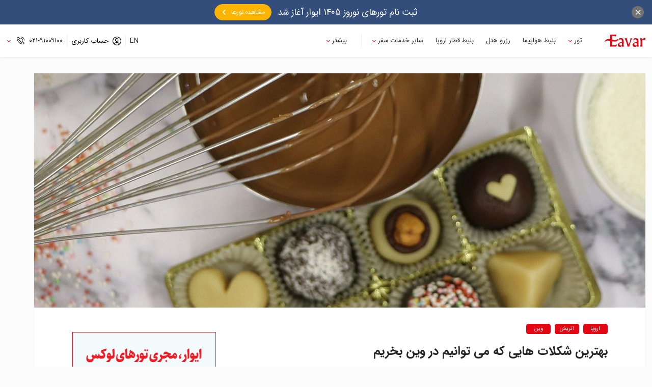

--- FILE ---
content_type: text/html; charset=utf-8
request_url: https://www.eavar.com/blog/2019/1/2/141483/best-chocolate-vienna/
body_size: 18407
content:
<!DOCTYPE html><html dir=rtl lang=fa><head><meta charset=utf-8><!--[if IE]><meta http-equiv=X-UA-Compatible content="IE=edge"><![endif]--><meta name=viewport content="width=device-width, initial-scale=1, maximum-scale=1, user-scalable=no"><link rel="shortcut icon" href=/enfavicon.ico><title>بهترین شکلات های وین و مکان فروش آن ها - ایوار</title><meta name=description content="امکان ندارد که با تور اتریش به وین سفر کرده باشید و شکلات و شیرینی جات آن آب از دهان شما راه نینداخته باشد.
  - ایوار"><meta name=keywords itemprop=keywords content="شکلات وین,بهترین شکلات های وین,شکلات های معروف وین,شکلات فروشی های وین,شکلات های خوشمزه وین"><meta property=og:locale content=fa_IR><meta property=og:type content=article><meta property=og:title content="بهترین شکلات های وین و مکان فروش آن ها  - ایوار"><meta property=og:description content="امکان ندارد که با تور اتریش به وین سفر کرده باشید و شکلات و شیرینی جات آن آب از دهان شما راه نینداخته باشد.
  - ایوار"><meta property=og:url content="http://www.eavar.com/blog/2019/1/2/141483/best-chocolate-vienna/"><meta property=og:site_name content=ایوار><meta property=og:image content=https://cdn01.eavar.com/2019/1/85e5ca9a-4aca-42eb-a637-be46210acda9.jpg><meta name=twitter:card content=summary><meta name=twitter:description content="امکان ندارد که با تور اتریش به وین سفر کرده باشید و شکلات و شیرینی جات آن آب از دهان شما راه نینداخته باشد.
  - ایوار"><meta name=twitter:title content="بهترین شکلات های وین و مکان فروش آن ها  - ایوار"><meta name=twitter:image content=https://cdn01.eavar.com/2019/1/85e5ca9a-4aca-42eb-a637-be46210acda9.jpg><meta property=article:tag content="شکم‌گردی، کافه و رستوران"><link rel=canonical href="https://www.eavar.com/blog/2019/1/2/141483/best-chocolate-vienna/"><meta property=article:section content=وین><meta property=article:published_time content="1/5/2019 11:00:00 AM"><meta property=article:modified_time content="2/23/2025 4:17:16 PM"><meta property=og:updated_time content="2/23/2025 4:17:16 PM"><link rel=alternate type=application/rss+xml title="ایوار RSS" href="https://www.eavar.com/feed/"><meta name=robots content="index, follow, max-image-preview:large, max-snippet:-1, max-video-preview:-1"><link rel=icon type=image/png sizes=192x167 href=https://cdn01.eavar.com/assets/fa/logo192.png><meta name=msapplication-TileImage content=https://cdn01.eavar.com/assets/fa/logo192.png><link rel=apple-touch-icon-precomposed sizes=152x132 href=https://cdn01.eavar.com/assets/fa/logo152.png><link href=https://www.eavar.com//opensearch-Eavar.osdx rel=search title="جستجو درایوار" type=application/opensearchdescription+xml><link href="/themes/eavar.com.v2/UINew/dist/css/fonts.css?v=eed70d44858240258ad502c3d276f934" rel=preload as=style crossorigin=anonymous><link href="/themes/eavar.com.v2/UINew/dist/css/fonts.css?v=eed70d44858240258ad502c3d276f934" as=style crossorigin=anonymous rel=stylesheet><link href="/themes/eavar.com.v2/UINew/dist/css/publicHeaderFiles.css?v=eed70d44858240258ad502c3d276f934" rel=stylesheet><link href="/themes/eavar.com.v2/uinew/dist/css/blogDetail.css?v=eed70d44858240258ad502c3d276f934" rel=stylesheet><script src="/themes/eavar.com.v2/UINew/dist/js/publicHeaderFiles/publicHeaderFiles.js?v=eed70d44858240258ad502c3d276f934"></script><body id=mainBody><div id=js-fixed-alert-wrapper class="alert-wrapper alert-wrapper--fixed"></div><section class=c-banner><div class="banner js-banner hide"><button class="banner__close js-close-banner"> <i class=icon-close></i> </button><p class=banner__title>ثبت نام تورهای نوروز ۱۴۰۵ ایوار آغاز شد</p><a href="/tour/category/nowruz/" target=_blank title="مشاهده تورها" class="banner__link btn btn-yellow btn--rounded btn--very-sm mr--1" rel=""> مشاهده تورها <i class="icon-chevron-left mr--1"></i> </a></div></section><div class="hide-in-not-desktop js-credit-info"></div><header class="c-header js-header-parent"><div class="header js-header"><div class="header__container container px-md--0"><div class=header__logo><a href="/" title=ایوار> <img src=/cdn/Eavar.com/UI/Assets/Img/eavar-logo.svg alt=ایوار> </a></div><nav class="header__nav c-nav-bar js-nav-bar"><div class="header__toggler js-header-toggler hide-in-desktop"><i class="icon-phone-line header__toggler-line"></i> <i class="icon-close header__toggler-close"></i></div><div class=nav-bar><ul class=nav-bar__menu><li class="nav-bar__menu-item nav-bar__menu-item--has-sub-menu js-sub-menu"><a href=# class="nav-bar__menu-link js-sub-menu-link"> تور</a><div class=nav-bar__sub-menu><button class="nav-bar__back js-nav-bar-back hide-in-desktop"> <i class=icon-arrow-right></i> تور </button><div class="nav-bar__sub-menu-container container"><div class=nav-bar__sub-menu-right-col><div class=nav-bar__col><div class="nav-bar__category js-nav-bar-category"><a href=# class="nav-bar__category-title js-nav-bar-category-title">تورهای در حال اجرا</a><div class="nav-bar__category-list js-nav-bar-category-list"><button class="nav-bar__back js-nav-bar-category-back hide-in-desktop"> <i class=icon-arrow-right></i> تورهای در حال اجرا </button><ul><ul><li class=nav-bar__category-list-item><a href="/tour/category/nowruz/" target=_blank rel="">تورهای نوروز ۱۴۰۵<label>جدید</label></a></ul></ul><ul><li class=nav-bar__category-list-item><a href="/تورهای-انفرادی-fit/">تور انفرادی</a></ul></div></div></div><div class=nav-bar__col><div class="nav-bar__category js-nav-bar-category"><a href="/tour/category/europe/" class="nav-bar__category-title js-nav-bar-category-title">تورهای اروپا</a><div class="nav-bar__category-list js-nav-bar-category-list"><button class="nav-bar__back js-nav-bar-category-back hide-in-desktop"> <i class=icon-arrow-right></i> اروپا </button><ul><li class=nav-bar__category-list-item><a href="/tour/category/france/">تور فرانسه</a><li class=nav-bar__category-list-item><a href="/tour/category/switzerland/">تور سوئیس</a><li class=nav-bar__category-list-item><a href="/tour/category/spain/">تور اسپانیا</a><li class=nav-bar__category-list-item><a href="/tour/category/italy/">تور ایتالیا</a><li class=nav-bar__category-list-item><a href="/tour/category/greece/">تور یونان</a><li class=nav-bar__category-list-item><a href="/tour/category/netherlands/">تور هلند</a><li class=nav-bar__category-list-item><a href="/tour/category/germany/">تور آلمان</a><li class=nav-bar__category-list-item><a href="/tour/category/portugal/">تور پرتغال</a><li class=nav-bar__category-list-item><a href="/tour/category/austria/">تور اتریش</a><li class=nav-bar__category-list-item><a href="/tour/category/czech-republic/">تور چک</a></ul></div></div></div><div class=nav-bar__col><div class="nav-bar__category js-nav-bar-category"><a href=# class="nav-bar__category-title js-nav-bar-category-title">آمریکا</a><div class="nav-bar__category-list js-nav-bar-category-list"><button class="nav-bar__back js-nav-bar-category-back hide-in-desktop"> <i class=icon-arrow-right></i> آمریکا </button><ul><li class=nav-bar__category-list-item><a href="/tour/category/cuba/">تور کوبا</a><li class=nav-bar__category-list-item><a href="/tour/category/brazil/">تور برزیل</a><li class=nav-bar__category-list-item><a href="/tour/category/argentina/">تور آرژانتین</a><li class=nav-bar__category-list-item><a href="/tour/category/canada/" target=_blank rel="">تور کانادا</a></ul></div></div><div class="nav-bar__category js-nav-bar-category"><a href=# class="nav-bar__category-title js-nav-bar-category-title">آفریقا</a><div class="nav-bar__category-list js-nav-bar-category-list"><button class="nav-bar__back js-nav-bar-category-back hide-in-desktop"> <i class=icon-arrow-right></i> آفریقا </button><ul><li class=nav-bar__category-list-item><a href="/tour/category/south-africa/">تور آفریقای جنوبی</a><li class=nav-bar__category-list-item><a href="/tour/category/kenya/">تور کنیا</a></ul></div></div><div class="nav-bar__category js-nav-bar-category"><a href=# class="nav-bar__category-title js-nav-bar-category-title">استرالیا</a><div class="nav-bar__category-list js-nav-bar-category-list"><button class="nav-bar__back js-nav-bar-category-back hide-in-desktop"> <i class=icon-arrow-right></i> استرالیا </button><ul><li class=nav-bar__category-list-item><a href="/tour/category/australian/">تور استرالیا</a></ul></div></div></div><div class=nav-bar__col><div class="nav-bar__category js-nav-bar-category"><a href=# class="nav-bar__category-title js-nav-bar-category-title">آسیا</a><div class="nav-bar__category-list js-nav-bar-category-list"><button class="nav-bar__back js-nav-bar-category-back hide-in-desktop"> <i class=icon-arrow-right></i> آسیا </button><ul><li class=nav-bar__category-list-item><a href="/tour/category/south-east-asian/">تورهای جنوب شرق آسیا</a><li class=nav-bar__category-list-item><a href="/tour/category/japan/">تور ژاپن</a><li class=nav-bar__category-list-item><a href="/tour/category/south-korea/">تور کره جنوبی</a><li class=nav-bar__category-list-item><a href="/tour/category/thailand/" target=_blank rel="">تور&nbsp;تایلند</a><li class=nav-bar__category-list-item><a href="/tour/category/china/" target=_blank rel="">تور&nbsp;چین</a><li class=nav-bar__category-list-item><a href="/tour/category/turkey/">تور ترکیه</a><li class=nav-bar__category-list-item><a href="/tour/category/srilanka/">تور سریلانکا</a><li class=nav-bar__category-list-item><a href="/tour/category/philippines/">تور فیلیپین</a><li class=nav-bar__category-list-item><a href="/tour/category/qatar/" target=_blank rel="">تور قطر</a><li class=nav-bar__category-list-item><a href="/tour/category/malaysia/">تورهای مالزی</a></ul></div></div></div></div><div class=nav-bar__sub-menu-left-col><a href="/tour/category/nowruz/" class="nav-bar__banner js-lazy-load" data-bc="url('https://cdn01.eavar.com/2025/3/eavar-summer.jpg')"><div class=nav-bar__banner-inner><p class=nav-bar__banner-title><strong>تورهای نوروز ۱۴۰۵ </strong></p><span>رویاهایتان را سفر کنید</span></div></a> <a href="/tour/category/cruise-tours/" class="nav-bar__banner js-lazy-load" data-bc="url('https://cdn01.eavar.com/2024/3/banner-cruise.jpg')"><div class=nav-bar__banner-inner><p class=nav-bar__banner-title><strong>تور کروز</strong></p><span>تور گروهی کروز اروپا</span></div></a></div></div></div><li class=nav-bar__menu-item><a href="/flights/" class=nav-bar__menu-link>بلیط هواپیما </a><li class=nav-bar__menu-item><a href="/hotels/" class=nav-bar__menu-link>رزرو هتل</a><li class=nav-bar__menu-item><a href="/train-tickets/" class=nav-bar__menu-link> بلیط قطار اروپا</a><li class="nav-bar__menu-item nav-bar__menu-item--has-sub-menu js-sub-menu"><a href=# class="nav-bar__menu-link js-sub-menu-link">سایر خدمات سفر </a><div class=nav-bar__sub-menu><button class="nav-bar__back js-nav-bar-back hide-in-desktop"> <i class=icon-arrow-right></i> خدمات سفر </button><div class="nav-bar__sub-menu-container container"><div class=nav-bar__sub-menu-right-col><div class=nav-bar__col><ul class=nav-bar__col-list><li class=nav-bar__col-list-item><a href="/travel-insurance/">خرید بیمه مسافرتی</a><li class=nav-bar__col-list-item><a href="/cip-service/">CIP فرودگاه امام</a><li class=nav-bar__col-list-item><a href="/international-certificate/">گواهینامه بین المللی</a><li class=nav-bar__col-list-item><a href="/بلیط-اتوبوس-اروپا/"> بلیط اتوبوس اروپا <label>جدید</label> </a><li class=nav-bar__col-list-item><a href="/ویزای-توریستی-کانادا/">ویزای توریستی کانادا</a><li class=nav-bar__col-list-item><a href="/blog/tag/document-embassy/">مدارک مربوط به سفارتخانه ها</a><li class=nav-bar__col-list-item><a href="/cv-form/" class=_blank>فرم مشخصات فردی</a></ul></div></div><div class=nav-bar__sub-menu-left-col><a href="/بلیط-اتوبوس-اروپا/" class="nav-bar__banner js-lazy-load" data-bc="url('/cdn/Eavar.com/UI/Assets/Img/Temp/bus.jpg')"><div class=nav-bar__banner-inner><p class=nav-bar__banner-title><strong>بلیط اتوبوس اروپا </strong></p><span>تجربه ای خاص از جاده های زیبای اروپا</span></div></a></div></div></div><li class="nav-bar__menu-item eavar nav-bar__menu-item--has-sub-menu eavar js-sub-menu"><a href=# class="nav-bar__menu-link js-sub-menu-link"> بیشتر </a><div class=nav-bar__sub-menu><button class="nav-bar__back js-nav-bar-back hide-in-desktop"> <i class=icon-arrow-right></i> ایوار </button><div class="nav-bar__sub-menu-container container"><div class=nav-bar__sub-menu-right-col><div class=nav-bar__col><ul class=nav-bar__col-list><li class=nav-bar__col-list-item><a href="/about-us/">درباره ما</a><li class=nav-bar__col-list-item><a href="/contact-us/">تماس با ما</a><li class=nav-bar__col-list-item><a href="/blog/">مجله ایوار</a><li class=nav-bar__col-list-item><a href="/job/">استخدام</a><li class=nav-bar__col-list-item><a href="/terms-and-condition/">قوانین و مقررات</a><li class=nav-bar__col-list-item><a href="/fa/commentlanding/">دیدگاه همسفران ایوار</a></ul></div></div><div class=nav-bar__sub-menu-left-col><a href="/fa/commentlanding/" class="nav-bar__banner js-lazy-load" data-bc="url('/cdn/Eavar.com/UI/Assets/Img/Temp/travel.jpg')"><div class=nav-bar__banner-inner><p class=nav-bar__banner-title><strong>دیدگاه مسافران</strong></p><span>نظر همسفران ایوار درباره سفرهایشان</span></div></a></div></div></div><li class="nav-bar__menu-item show-in-mobile"><a href="/tour/category/nowruz/" class=nav-bar__menu-link> تورهای نوروز ۱۴۰۵<label>ویژه</label> </a></ul><ul class="header__info header__info--eavar hide-in-desktop"><li class="header__info-item js-sub-menu"><p><a href=tel:02191009100 class="header__info-item-link js-sub-menu-link"> <span>۰۲۱-۹۱۰۰۹۱۰۰ </span> <i class="header__info-item-icon icon-phone"></i> </a></ul></div></nav><ul class=header__info><li class="header__info-item header__info-item--lang"><a href="https://www.eavartravel.com/">EN</a><li class="header__info-item js-sub-menu"><div class=header__account><button class=header__info-btn data-show-modal=js-signUp-modal> <i class=icon-user-circle></i> <span class=hide-in-not-desktop>حساب کاربری</span> </button></div><script>window.userInformation={}</script><li class="header__info-item js-sub-menu hide-in-not-desktop"><p><a href=tel:02191009100 class="header__info-item-link js-sub-menu-link"> <span>۰۲۱-۹۱۰۰۹۱۰۰ </span> <i class="header__info-item-icon icon-phone"></i> </a></ul></div></div></header><div class=main-container><div id=js-forget-pass-mobile-captcha class=hide><div class=sign-up__captcha><input id=forgetPassMobileCaptchaType name=forgetPassMobileCaptchaType type=hidden></div></div><div id=js-forget-pass-email-captcha class=hide><div class=sign-up__captcha><input id=forgetPassEmailCaptchaType name=forgetPassEmailCaptchaType type=hidden></div></div><div id=js-sign-up-mobile-captcha navid=navid><div class=sign-up__captcha><input id=signUpMobileCaptchaType name=signUpMobileCaptchaType type=hidden></div></div><div id=js-sign-up-email-captcha class=hide><div class=sign-up__captcha><input id=signUpEmailCaptchaType name=signUpEmailCaptchaType type=hidden></div></div><div id=js-signIn-captcha class=hide><div class=sign-up__captcha><input id=signInCaptchaType name=signInCaptchaType type=hidden></div></div><section class="c-modal c-signUp js-signUp-modal" id=js-signUp-modal><div class="signUp modal modal--auto-height fade js-login-modal-wrapper" style="background-image:url('/themes/eavar.com.v2/uinew/assets/images/signUp-bg.svg')" id=js-signUp v-on:click=closeModal><sign-up-modal></sign-up-modal></div></section><script>var urlParams=new URLSearchParams(window.location.search);var newParams=new URLSearchParams();for(var[name,value]of urlParams){newParams.append(name.toLowerCase(),value);}
var returnUrlQuery=newParams.get('returnurl');var returnUrl=returnUrlQuery?returnUrlQuery+window.location.hash:'/userprofile/';window.SignUp={return:returnUrl,userProfile:'/userprofile/',signInByEmail:'/fa/v2/signinbyemail/',signInByMobile:'/fa/v2/signinbymobile/',sendDynamicMobilePassword:'/fa/v2/senddynamicmobilepassword/',sendDynamicEmailPassword:'/fa/v2/senddynamicemailpassword/',sendMobileVerificationCode:'/fa/v2/sendmobileverificationcode/',verifyMobileVerificationCode:'/fa/v2/verifymobileverificationcode/',signUpByEmail:'/fa/v2/signupbyemail/',signUpByMobile:'/fa/v2/signupbymobile/',signUpByMobileAndSetPassword:'/fa/v2/verifymobileverificationcodeandsetpassword/',findUserByMobile:'/fa/v2/finduserbymobile/',findUserByEmail:'/fa/v2/finduserbyemail/',verifyMobileVerificationCodeAndSetPassword:'/fa/v2/verifymobileverificationcodeandsetpassword/',signOutFromCompany:'/account/signoutfromcompany/',sendRecoveryAccountCodeByEmail:'/fa/v2/sendrecoveryaccountcodebyemail/',sendRecoveryAccountCodeByMobile:'/fa/v2/sendrecoveryaccountcodebymobile/',verifyRecoveryAccountCodeByMobile:'/fa/v2/verifyrecoveryaccountcodebymobile/',verifyRecoveryAccountCodeByMobileAndChangePassword:'/fa/v2/verifyrecoveryaccountcodebymobileandchangepassword/',verifyRecoveryAccountCodeByEmailAndChangePassword:'/fa/v2/verifyrecoveryaccountcodebyemailandchangepassword/',reCaptchaInputName:'g-recaptcha-response',recaptchaElementId:'009f32d1dfa1466dabe9a5c24d3f37d6',recaptchaFunctionName:'_92464f11b8c64f70a1bcefd5be767ccb',isActiveRecaptcha:'False'=='True',getCompanies:'/account/getcompanies/',companies:'/account/companies/',accountingConfiguration:JSON.parse('{"authenticationType":0,"refreshTokenExpireTimeAsMinutes":0,"isActiveCustomAllowAnonymousFilter":false,"signUp":{"byEmail":false,"byMobile":true},"signIn":{"byEmail":false,"byMobile":true,"byStaticPassword":true,"byDynamicMobilePassword":true,"byDynamicEmailPassword":false,"byDynamicPassword":true},"recovery":{"byEmail":false,"byMobile":true}}'),signInByCompany:"/account/signInByCompany/",}</script><div class="container px-md--0"><section class=c-blog><div class=blog><div class="blog__cover js-lazy-load" style="background-image:url('/cdn/Eavar.com/UI/Assets/Img/default-image.svg')" data-bc="url('https://cdn01.eavar.com/2019/1/85e5ca9a-4aca-42eb-a637-be46210acda9-1200x460.jpg')" data-bc-mobile="url('https://cdn01.eavar.com/2019/1/85e5ca9a-4aca-42eb-a637-be46210acda9-328x180.jpg')"></div><div class="blog__container js-sidebar-container" id=js-blog-detail><div class=blog__content><ul class=blog__tags><li class="btn btn-red blog__tag"><a href="https://www.eavar.com/blog/category/europe/">اروپا</a><li class="btn btn-red blog__tag"><a href="https://www.eavar.com/blog/category/austria/">اتریش</a><li class="btn btn-red blog__tag"><a href="https://www.eavar.com/blog/category/vienna/">وین</a></ul><h1 class=blog__title>بهترین شکلات‌ هایی که می توانیم در وین بخریم</h1><div class=blog__header><div class=blog__info><img alt="نیلوفر عباسیان" class=js-lazy-load src=/cdn/Eavar.com/UI/Assets/Img/default-image.svg data-src=/cdn/Eavar.com/UI/Assets/Img/default-image.svg><ul><li>نیلوفر عباسیان<li>1397/10/15<li><span>0</span> دیدگاه<li class=js-read-time data-time=00:04:25 data-time-type=2></ul></div><div class=blog__header-tools><div class=c-rating><div class=rating :class="disabled ? 'is-disabled' : ''"><div class=rating__loading v-if=loading><span class=bounce1></span> <span class=bounce2></span> <span class=bounce3></span></div><div class=rating__icon><label class=rating__icon-item v-for="rate in rateInComment.rates" :class=" setClassRate(rateInComment.value , rate.value)" v-on:click.stop=setRateValue(rate) v-on:mouseover=rateOver(rate) v-on:mouseout=rateOute> <input type=radio :value=rate.value v-model=rateInComment.value> <i class=icon-star v-on:click.stop></i> </label></div><span class=rating__title>{{selectedRate}}</span></div></div><button class="btn btn--bookmark blog__bookmark js-bookmark-btn" onclick="topicBookmark(this,32,'141483')"> <i class=icon-bookmark-empty></i> <span class=defult-text>نشان کردن</span> <span class=bookmarked-text>نشان شده</span> </button></div></div><div class="blog__detail js-blog-detail"><p>امکان ندارد که با <a href="/tour/category/austria/" target=_blank rel="">تور اتریش</a> به وین سفر کرده باشید و شکلات و شیرینی جات آن آب از دهان شما راه نینداخته باشد.<div class="toc js-acc"><div class="toc__header js-acc-head"><i class="toc__icon icon-plus"></i> <span class=toc__title> فهرست مطالب </span></div><div class="toc__content js-acc-body"><ul class="toc__list js-toc-list"></ul></div></div><p>همانند کشور نه چندان دور بلژیک که مردم آن عاشق شکلات شناخته می&zwnj;شوند، مردم اتریش هم علاقه&zwnj;ی بی&zwnj;پایانی به هر خوراک شیرینی دارند. در وین هنر شکلات&zwnj;سازی به&zwnj;طور جدی رواج دارد و می&zwnj;توانید شکلات&zwnj;های دست&zwnj;ساز خوشمزه&zwnj;ی بسیاری در سطح شهر بیابید یا حتی خودتان درست کنید. در این مطلب به شما تعدادی از <a href="/blog/2019/11/1/152299/austria-attractions/" target=_blank rel="">جاهای دیدنی اتریش</a> در وین را معرفی می&zwnj;کنیم که می&zwnj;توانید شکلاتی فوق&zwnj;العاده بخرید.<h2>فهرست بهترین شکلات های وین</h2><h3>۱. شکلات منوفکتور</h3><p>در پشت شیشه&zwnj;ی ویترین شکلات منوفکتور (Xocolat Manufaktur) در محله&zwnj;ی ثروتمند وین به نام هیتزینگ (Hietzing)، سینی&zwnj;های پر از <a href="/blog/2024/6/13/162855/famous-chocolate-brands/" target=_blank rel="">شکلات&zwnj;های معروف خارجی</a> و وسوسه&zwnj; برانگیز به شما چشمک می&zwnj;زنند. در این فروشگاه می&zwnj;توانید بسیاری از انواع شکلات&zwnj;های مرغوب اتریش و همین&zwnj;طور برندهای معروف را ببینید. ورکشاپ&zwnj;های شکلات&zwnj;سازی به زبان انگلیسی هم برگزار می&zwnj;شوند که می&zwnj;توانید با کمک استاد ماهر در این زمینه با این فن آشنا شوید و تجربه کسب کنید.<p><img style=display:block;margin-right:auto;margin-left:auto src=https://cdn01.eavar.com/2019/1/29de73c5-f2a9-460b-b261-6e413fcb4b73.jpg alt="شکلات فروشی وین"><h3>۲. زوتر</h3><p>زوتر (Zotter) شکلات&zwnj;ساز منحصر به&zwnj;فردی است که او را ویلی وانکای اتریش (شخصیت رمان چارلی و کارخانه شکلات&zwnj;سازی) می&zwnj;شناسند. تجارت منصفانه و اقدامات بی&zwnj;نظیر او در خلق یکی از خوشمزه&zwnj;ترین شکلات&zwnj;&zwnj;های دنیا او را به گنج ملی اتریش تبدیل کرده است. ظاهر و بسته&zwnj;بندی شکلات&zwnj;های زوتر به اندازه&zwnj;ی محتویات آن جذاب هستند و همچنین او ترکیبات خیلی عجیب را هم در معرض آزمایش قرار داده تا افراد بی&zwnj;پروا آن&zwnj;ها را امتحان کنند؛ مثل ترکیب با پنیر، نارگیل و ماهی قزل&zwnj;آلا و غیره. البته نگران نباشید می&zwnj;توانید ترکیب&zwnj;های متداول&zwnj;تری مثل مارزیپان را امتحان کنید. شکلات&zwnj;های زوتر را می&zwnj;توانید در بسیاری از سوپرمارکت&zwnj;های وین بیابید.<p><img style=display:block;margin-right:auto;margin-left:auto src=https://cdn01.eavar.com/2019/1/4d5b95d8-71eb-4d06-bfa8-5b3366b76700.jpg alt="شکلات فروشی وین"><h3>۳. کنفیزری هایندل</h3><p>برخلاف زوتر که در شماره قبل معرفی کردیم، کُنفیزری هایندل (Confiserie Heindl) شکلات&zwnj;های معمول&zwnj;تر را عرضه می&zwnj;کند. این شرکت در سال ۱۹۵۳ در منطقه&zwnj;ی پنجم وین تأسیس شد. اگر می&zwnj;خواهید یک شکلات متداول اتریشی را امتحان کنید، هایندل انتخاب مناسبی است. تاریخ تولید شکلات را می&zwnj;توانید در موزه&zwnj;ی آن در حومه&zwnj;ی جنوبی شهر ببینید و در مورد فرآیند تهیه&zwnj;ی آن از سنن سه هزار پیش اولمک&zwnj;ها تا روش&zwnj;های نوین اطلاعات کسب کنید.<p><img style=display:block;margin-right:auto;margin-left:auto src=https://cdn01.eavar.com/2019/1/425623c6-8857-48cc-843b-719174d78f40.jpg alt="شکلات فروشی وین"><h3>۴. لینت</h3><p>شکلات محبوب سوئیسی <a href="/blog/2024/10/1/163085/zurich-chocolate-museum/" target=_blank rel="">لینت</a> (Lindt) را می&zwnj;توانید به راحتی در ورودی شونبرون و تیرگارتن (Tiergarten)، قدیمی&zwnj;ترین باغ&zwnj; وحش جهان، در فروشگاهی کوچک بیابید. علاوه بر شکلات&zwnj;های جذاب طرح عید پاک و کریسمس، انبوهی از شکلات&zwnj;های توپی با طعم&zwnj;های متنوع باعث می&zwnj;شوند بدون خریدن شکلات نتوانید از جلوی فروشگاه رد شوید. شکلات توپی موتزارت یکی از <a href="/blog/2018/4/30/130805/austria-souvenirs/" target=_blank rel="">معروف&zwnj; ترین سوغاتی&zwnj; های اتریش</a> به شمار می&zwnj;آید که مغز آن از مارزیپان پر شده است. نوشیدنی&zwnj;های شکلاتی را هم می&zwnj;توانید در این&zwnj;جا نوش جان کنید که به تناسب فصل در زمستان به شکل داغ و با خامه&zwnj;ی زد&zwnj;ه&zwnj;شده روی آن و در تابستان به&zwnj;صورت شیک&zwnj;های خنک به فروش می&zwnj;رسد.<p><img style=display:block;margin-right:auto;margin-left:auto src=https://cdn01.eavar.com/2019/1/c13e2124-b9e0-458d-8d40-9e6ab83652fb.jpg alt="شکلات فروشی وین"><h3>۵. شوکوو این د سیتی</h3><p>شعار این فروشگاه &laquo;شکلات&zwnj;های خارق&zwnj;العاده برای آدم&zwnj;های خارق&zwnj;العاده&raquo; است. در شوکوو این د سیتی (Schokov In The City) بیش از دویست نوع شکلات ارگانیک با طعم&zwnj;های وسوسه&zwnj; برانگیز مانند لاوندر و روغن زیتون را می&zwnj;توانید امتحان کنید. غروب&zwnj;ها این&zwnj;جا شلوغ&zwnj;تر است چرا که افراد می&zwnj;توانند به طور مختصری با فن شکلات&zwnj;سازی آشنا شوند و فضای دلچسبی به وجود می&zwnj;آید.<p><img style=display:block;margin-right:auto;margin-left:auto src=https://cdn01.eavar.com/2019/1/4e8333cc-892d-4555-9b5c-31bb842e5843.jpg alt="شکلات فروشی وین"><h3>۶. بن بن ات شکلات</h3><p>سرآشپز این شکلات&zwnj;سازی به عنوان یک معلم در فرانسه زندگی می&zwnj;کرد اما شغل شکلات&zwnj;سازی را دنبال کرد و در خیابان گومپندورفر (Gumpendorfer) در وین، بن بن ات شکلات (Bonbon et Chocolat) را راه&zwnj;اندازی کرد. این خانم شکلات&zwnj;های برند خود را از کائوکا (Kaoka) تهیه می&zwnj;کند که مخصوص وین است و با مواد دیگری مانند کره&zwnj;ی کاکائوی خالص ترکیب می&zwnj;کند که طعم آن را اصیل و لذت&zwnj;بخش می&zwnj;سازد. طعم فراموش نشدنی گاناش سفید ارل گری را حتماً تجربه کنید.<p><img style=display:block;margin-right:auto;margin-left:auto src=https://cdn01.eavar.com/2019/1/9a0617b8-d8a8-423d-87b3-d792a419d527.jpg alt="شکلات فروشی وین"><p><div class="PageContainInfo bg-white clearfix mrg15B pad20A" itemscope itemtype=https://schema.org/FAQPage><div class=faq__aks-lists><p><strong>پرسش&zwnj;های متداول</strong><div itemscope itemprop=mainEntity itemtype=https://schema.org/Question><div itemprop=name><strong>بهترین شکلات های وین کدام&zwnj;اند؟</strong></div><div itemscope itemprop=acceptedAnswer itemtype=https://schema.org/Answer><div itemprop=text>بهترین شکلات های وین شکلات منوفکتور (Xocolat Manufaktur)، زوتر (Zotter)، کُنفیزری هایندل (Confiserie Heindl)، لینت (Lindt)، شوکوو این د سیتی (Schokov In The City) و بن بن ات شکلات (Bonbon et Chocolat) هستند.</div></div></div><div itemscope itemprop=mainEntity itemtype=https://schema.org/Question><div itemprop=name><strong>شکلات منوفکتور (Xocolat Manufaktur) کجاست؟</strong></div><div itemscope itemprop=acceptedAnswer itemtype=https://schema.org/Answer><div itemprop=text>در پشت شیشه&zwnj;ی ویترین شکلات منوفکتور (Xocolat Manufaktur) در محله&zwnj;ی ثروتمند وین به نام هیتزینگ (Hietzing)، سینی&zwnj;های پر از شکلات&zwnj;های تازه و وسوسه&zwnj; برانگیز به شما چشمک می&zwnj;زنند. در این فروشگاه می&zwnj;توانید بسیاری از انواع شکلات&zwnj;های مرغوب اتریش و همین&zwnj;طور برندهای معروف را ببینید.</div></div></div></div></div></div><div><div class=blog__author><div class=blog__author-info><img alt="نیلوفر عباسیان" class=js-lazy-load src=/cdn/Eavar.com/UI/Assets/Img/default-image.svg data-src=/cdn/Eavar.com/UI/Assets/Img/default-image.svg> <span>نیلوفر عباسیان </span> <span> </span></div><div class=blog__author-tools><div class=c-rating><div class=rating :class="disabled ? 'is-disabled' : ''"><div class=rating__loading v-if=loading><span class=bounce1></span> <span class=bounce2></span> <span class=bounce3></span></div><div class=rating__icon><label class=rating__icon-item v-for="rate in rateInComment.rates" :class=" setClassRate(rateInComment.value , rate.value)" v-on:click.stop=setRateValue(rate) v-on:mouseover=rateOver(rate) v-on:mouseout=rateOute> <input type=radio :value=rate.value v-model=rateInComment.value> <i class=icon-star v-on:click.stop></i> </label></div><span class=rating__title>{{selectedRate}}</span></div></div><button class="btn btn--bookmark blog__bookmark js-bookmark-btn" onclick="topicBookmark(this,32,'141483')"> <i class=icon-bookmark-empty></i> <span class=defult-text>نشان کردن</span> <span class=bookmarked-text>نشان شده</span> </button></div></div><div class=blog__footer><div class=blog__footer-item><span class=blog__footer-title>منبع:</span><div><a href="https://theculturetrip.com/europe/austria/articles/where-to-get-the-best-chocolate-in-vienna/" target=_blank title=theculturetrip rel=nofollow>theculturetrip</a></div></div><div class=blog__footer-item><span class=blog__footer-title>برچسب ها:</span><div><a href="/blog/tag/restaurant/" title="شکم‌گردی، کافه و رستوران">شکم‌گردی، کافه و رستوران</a></div></div><div class=blog__footer-item><span class=blog__footer-title>اشتراک‌گذاری:</span><ul class=share><li class=whstapp><a rel=nofollow title="اشتراک گذاری در واتس اپ" href='https://api.whatsapp.com/send?text=http://www.eavar.com/blog/2019/1/2/141483/best-chocolate-vienna/' onclick="window.open(this.href,'targetWindow','toolbar=no,location=no,status=no,menubar=no,scrollbars=yes,resizable=yes,width=700,height=450');return false"> واتس اپ <i class=icon-whatsapp></i> </a><li class=twitter><a rel=nofollow title="استراک گذاری در توئیتر" href='http://twitter.com/share?text=&#39;بهترین شکلات‌ هایی که می توانیم در وین بخریم&#39;&amp;amp;url=http://www.eavar.com/blog/2019/1/2/141483/best-chocolate-vienna/' onclick="window.open(this.href,'targetWindow','toolbar=no,location=no,status=no,menubar=no,scrollbars=yes,resizable=yes,width=700,height=450');return false"> توئیتر <i class=icon-twitter></i> </a><li class=facebook><a rel=nofollow title="اشتراک گذاری در فیسبوک" href='http://www.facebook.com/sharer.php?u=http://www.eavar.com/blog/2019/1/2/141483/best-chocolate-vienna/&amp;t=بهترین شکلات‌ هایی که می توانیم در وین بخریم' onclick="window.open(this.href,'targetWindow','toolbar=no,location=no,status=no,menubar=no,scrollbars=yes,resizable=yes,width=700,height=450');return false"> فیسبوک <i class=icon-facebook></i> </a><li class=linkedin><a rel=nofollow title="اشتراک گذاری در لینکداین" href='http://www.linkedin.com/shareArticle?mini=true&amp;amp;url=http://www.eavar.com/blog/2019/1/2/141483/best-chocolate-vienna/&amp;amp;title=&#39;بهترین شکلات‌ هایی که می توانیم در وین بخریم&#39;' onclick="window.open(this.href,'targetWindow','toolbar=no,location=no,status=no,menubar=no,scrollbars=yes,resizable=yes,width=700,height=450');return false"> لینکداین <i class=icon-linkedin></i> </a><li class=telegram><a rel=nofollow title="اشتراک گذاری در تلگرام" href='https://telegram.me/share/url?url=http://www.eavar.com/blog/2019/1/2/141483/best-chocolate-vienna/&amp;text=بهترین شکلات‌ هایی که می توانیم در وین بخریم' onclick="window.open(this.href,'targetWindow','toolbar=no,location=no,status=no,menubar=no,scrollbars=yes,resizable=yes,width=700,height=450');return false"> تلگرام <i class=icon-telegram></i> </a></ul></div></div></div></div><div class="blog__sidebar js-sidebar"><div class=js-sidebar-container-inner><p style=clear:both><a href="/tour/category/nowruz/" target=_blank rel=""><img src=https://cdn01.eavar.com/2025/11/300-x-250.gif alt="تورهای نوروز ۱۴۰۵ ایوار" width=300 height=250></a><p style=clear:both><a href="/flights/" target=_blank rel=""><img src=https://cdn01.eavar.com/2025/5/flight-eavar-1.gif alt="خرید بلیط هواپیما خارجی" style=float:right></a><p><p><p><p><p><p><p>&nbsp;<p style=clear:both><a href="/tour/category/europe/" target=_blank rel=""><img src=https://cdn01.eavar.com/2025/6/300-x-100.gif alt="تورهای اروپا ایوار" style=float:right></a><p></div></div></div></div></section><div class="container px-md--0"><section class=c-related-topics><div class=related-topics><h2 class=related-topics__title>ممکن است دوست داشته باشید</h2><div class=related-topics__items><div class=related-topics__item><div class=c-article-box><div class="article-box article-box--vertical"><a href="/blog/2025/12/10/163697/st-pauls-cathedral-church-london/" class="article-box__img js-lazy-load" title="کلیسای جامع سنت پل؛ شاهکار باروک در قلب لندن" style="background-image:url('/cdn/Eavar.com/UI/Assets/Img/default-image.svg')" data-bc="url('https://cdn01.eavar.com/2025/12/st-paul-church-cover-217x162.jpg')" data-bc-mobile="url('https://cdn01.eavar.com/2025/12/st-paul-church-cover-104x78.jpg')"> </a><div class=article-box__content><div class=article-box__tags><a href="/blog/category/london/" title=لندن class="article-box__tag btn btn-red">لندن</a></div><h3 class=article-box__title><a class=js-truncate-text data-height=51 data-height-phone=51 href="/blog/2025/12/10/163697/st-pauls-cathedral-church-london/" title="کلیسای جامع سنت پل؛ شاهکار باروک در قلب لندن">کلیسای جامع سنت پل؛ شاهکار باروک در قلب لندن</a></h3><div class=article-box__footer><ul class=article-box__info><li class=article-box__info-item>رضا علمی</ul><button class=article-box__bookmark onclick="itemBookmark(this,32,'163697')"> <i class=icon-bookmark-empty></i> </button></div></div></div></div></div><div class=related-topics__item><div class=c-article-box><div class="article-box article-box--vertical"><a href="/blog/2025/12/8/163690/moscow-city-metro/" class="article-box__img js-lazy-load" title="راهنمای جامع مترو مسکو؛ سفر به اعماق زیباترین موزه زیرزمینی جهان" style="background-image:url('/cdn/Eavar.com/UI/Assets/Img/default-image.svg')" data-bc="url('https://cdn01.eavar.com/2025/12/moscow-metro-banner-217x162.jpg')" data-bc-mobile="url('https://cdn01.eavar.com/2025/12/moscow-metro-banner-104x78.jpg')"> </a><div class=article-box__content><div class=article-box__tags><a href="/blog/category/moscow/" title=مسکو class="article-box__tag btn btn-red">مسکو</a></div><h3 class=article-box__title><a class=js-truncate-text data-height=51 data-height-phone=51 href="/blog/2025/12/8/163690/moscow-city-metro/" title="راهنمای جامع مترو مسکو؛ سفر به اعماق زیباترین موزه زیرزمینی جهان">راهنمای جامع مترو مسکو؛ سفر به اعماق زیباترین موزه زیرزمینی جهان</a></h3><div class=article-box__footer><ul class=article-box__info><li class=article-box__info-item>رضا علمی</ul><button class=article-box__bookmark onclick="itemBookmark(this,32,'163690')"> <i class=icon-bookmark-empty></i> </button></div></div></div></div></div><div class=related-topics__item><div class=c-article-box><div class="article-box article-box--vertical"><a href="/blog/2025/12/9/163693/best-time-visit-croatia/" class="article-box__img js-lazy-load" title="بهترین زمان سفر به کرواسی؛ کشور چهار فصل اروپای مرکزی" style="background-image:url('/cdn/Eavar.com/UI/Assets/Img/default-image.svg')" data-bc="url('https://cdn01.eavar.com/2025/12/croatia-banner-217x162.jpg')" data-bc-mobile="url('https://cdn01.eavar.com/2025/12/croatia-banner-104x78.jpg')"> </a><div class=article-box__content><div class=article-box__tags><a href="/blog/category/croatia/" title=کرواسی class="article-box__tag btn btn-red">کرواسی</a></div><h3 class=article-box__title><a class=js-truncate-text data-height=51 data-height-phone=51 href="/blog/2025/12/9/163693/best-time-visit-croatia/" title="بهترین زمان سفر به کرواسی؛ کشور چهار فصل اروپای مرکزی">بهترین زمان سفر به کرواسی؛ کشور چهار فصل اروپای مرکزی</a></h3><div class=article-box__footer><ul class=article-box__info><li class=article-box__info-item>ندا علیخانی</ul><button class=article-box__bookmark onclick="itemBookmark(this,32,'163693')"> <i class=icon-bookmark-empty></i> </button></div></div></div></div></div><div class=related-topics__item><div class=c-article-box><div class="article-box article-box--vertical"><a href="/blog/2025/11/23/163661/travel-guide-monaco/" class="article-box__img js-lazy-load" title="موناکو کجاست؟" style="background-image:url('/cdn/Eavar.com/UI/Assets/Img/default-image.svg')" data-bc="url('https://cdn01.eavar.com/2025/12/monaco-banner-217x162.jpg')" data-bc-mobile="url('https://cdn01.eavar.com/2025/12/monaco-banner-104x78.jpg')"> </a><div class=article-box__content><div class=article-box__tags><a href="/blog/category/monaco/" title=موناکو class="article-box__tag btn btn-red">موناکو</a></div><h3 class=article-box__title><a class=js-truncate-text data-height=51 data-height-phone=51 href="/blog/2025/11/23/163661/travel-guide-monaco/" title="موناکو کجاست؟">موناکو کجاست؟</a></h3><div class=article-box__footer><ul class=article-box__info><li class=article-box__info-item>فاطمه عاطفی</ul><button class=article-box__bookmark onclick="itemBookmark(this,32,'163661')"> <i class=icon-bookmark-empty></i> </button></div></div></div></div></div><div class=related-topics__item><div class=c-article-box><div class="article-box article-box--vertical"><a href="/blog/2025/12/1/163674/galleria-shopping-center-in-milan/" class="article-box__img js-lazy-load" title="مرکز خرید گالریا میلان؛ عبور از تاریخ در میان برندهای جهانی" style="background-image:url('/cdn/Eavar.com/UI/Assets/Img/default-image.svg')" data-bc="url('https://cdn01.eavar.com/2025/12/galleria-vittorio-emanuele-ii-banner-217x162.jpg')" data-bc-mobile="url('https://cdn01.eavar.com/2025/12/galleria-vittorio-emanuele-ii-banner-104x78.jpg')"> </a><div class=article-box__content><div class=article-box__tags><a href="/blog/category/milan/" title=میلان class="article-box__tag btn btn-red">میلان</a></div><h3 class=article-box__title><a class=js-truncate-text data-height=51 data-height-phone=51 href="/blog/2025/12/1/163674/galleria-shopping-center-in-milan/" title="مرکز خرید گالریا میلان؛ عبور از تاریخ در میان برندهای جهانی">مرکز خرید گالریا میلان؛ عبور از تاریخ در میان برندهای جهانی</a></h3><div class=article-box__footer><ul class=article-box__info><li class=article-box__info-item>ندا علیخانی</ul><button class=article-box__bookmark onclick="itemBookmark(this,32,'163674')"> <i class=icon-bookmark-empty></i> </button></div></div></div></div></div><div class=related-topics__item><div class=c-article-box><div class="article-box article-box--vertical"><a href="/blog/2025/11/28/163671/vatican-city-visit-places/" class="article-box__img js-lazy-load" title="جاهای دیدنی واتیکان؛ میراث معنوی و هنری تمدن غرب" style="background-image:url('/cdn/Eavar.com/UI/Assets/Img/default-image.svg')" data-bc="url('https://cdn01.eavar.com/2025/11/vatican-cover-217x162.jpg')" data-bc-mobile="url('https://cdn01.eavar.com/2025/11/vatican-cover-104x78.jpg')"> </a><div class=article-box__content><div class=article-box__tags><a href="/blog/category/rome/" title=رم class="article-box__tag btn btn-red">رم</a></div><h3 class=article-box__title><a class=js-truncate-text data-height=51 data-height-phone=51 href="/blog/2025/11/28/163671/vatican-city-visit-places/" title="جاهای دیدنی واتیکان؛ میراث معنوی و هنری تمدن غرب">جاهای دیدنی واتیکان؛ میراث معنوی و هنری تمدن غرب</a></h3><div class=article-box__footer><ul class=article-box__info><li class=article-box__info-item>رضا علمی</ul><button class=article-box__bookmark onclick="itemBookmark(this,32,'163671')"> <i class=icon-bookmark-empty></i> </button></div></div></div></div></div><div class=related-topics__item><div class=c-article-box><div class="article-box article-box--vertical"><a href="/blog/2025/11/26/163670/travel-to-girona/" class="article-box__img js-lazy-load" title="راهنمای کامل سفر به خیرونا؛ از قدیمی ترین شهرهای کاتالونیا" style="background-image:url('/cdn/Eavar.com/UI/Assets/Img/default-image.svg')" data-bc="url('https://cdn01.eavar.com/2025/11/girona-banner-217x162.jpg')" data-bc-mobile="url('https://cdn01.eavar.com/2025/11/girona-banner-104x78.jpg')"> </a><div class=article-box__content><div class=article-box__tags><a href="/blog/category/spain/" title=اسپانیا class="article-box__tag btn btn-red">اسپانیا</a></div><h3 class=article-box__title><a class=js-truncate-text data-height=51 data-height-phone=51 href="/blog/2025/11/26/163670/travel-to-girona/" title="راهنمای کامل سفر به خیرونا؛ از قدیمی ترین شهرهای کاتالونیا">راهنمای کامل سفر به خیرونا؛ از قدیمی ترین شهرهای کاتالونیا</a></h3><div class=article-box__footer><ul class=article-box__info><li class=article-box__info-item>بهاره بهرامی</ul><button class=article-box__bookmark onclick="itemBookmark(this,32,'163670')"> <i class=icon-bookmark-empty></i> </button></div></div></div></div></div><div class=related-topics__item><div class=c-article-box><div class="article-box article-box--vertical"><a href="/blog/2025/11/25/163668/the-british-museum/" class="article-box__img js-lazy-load" title="موزه بریتانیا لندن؛ از منشور کوروش تا مجسمه های فراعنه" style="background-image:url('/cdn/Eavar.com/UI/Assets/Img/default-image.svg')" data-bc="url('https://cdn01.eavar.com/2025/11/british-museum-cover-217x162.jpg')" data-bc-mobile="url('https://cdn01.eavar.com/2025/11/british-museum-cover-104x78.jpg')"> </a><div class=article-box__content><div class=article-box__tags><a href="/blog/category/london/" title=لندن class="article-box__tag btn btn-red">لندن</a></div><h3 class=article-box__title><a class=js-truncate-text data-height=51 data-height-phone=51 href="/blog/2025/11/25/163668/the-british-museum/" title="موزه بریتانیا لندن؛ از منشور کوروش تا مجسمه های فراعنه">موزه بریتانیا لندن؛ از منشور کوروش تا مجسمه های فراعنه</a></h3><div class=article-box__footer><ul class=article-box__info><li class=article-box__info-item>رضا علمی</ul><button class=article-box__bookmark onclick="itemBookmark(this,32,'163668')"> <i class=icon-bookmark-empty></i> </button></div></div></div></div></div></div></div></section></div><div class=c-comment><div class="comment form" id=js-comment><div class=comment__inner><h4 class=comment__title><span class=ml--1>{{totalCount}}</span> دیدگاه</h4><form class=comment__form><div class=row v-if=!commentViewData.isUserAuthenticated><div class="col-lg--6 col-md--6 comment__form-item"><label class=form-label>نام و نام خانوادگی</label> <input type=text v-model=name v-on:keyup=checkNameIsValid placeholder="نام و نام خانوادگی خود را وارد نمایید" :disabled=isAdding> <span class=form-validation v-if=nameError.length>{{nameError}}</span></div><div class="col-lg--6 col-md--6 comment__form-item"><label class=form-label>ایمیل</label> <input type=email v-model=email v-on:keyup=checkEmailIsValid placeholder=mymail@mail.com :disabled=isAdding> <span class=form-validation v-if=emailError.length>{{emailError}}</span></div></div><div class=row><div class="col-lg--12 col-md--12 comment__form-item"><div class=comment__textarea><textarea v-model=commentMessage v-on:keyup=checkMessageIsValid :maxlength=commentViewData.commentLength :disabled=isAdding ref=textareaComment placeholder="دیدگاه خود درباره این مطلب را اینجا بنویسید"></textarea> <span class=comment__counter> <span>{{commentViewData.commentLength - commentMessage.length}}</span> کاراکتر باقی مانده </span></div><span class=form-validation v-if=commentMessageError.length>{{commentMessageError}}</span></div></div><button v-bind:disabled=isSendLocked v-on:click=sendComment type=submit class="btn btn-teal comment__form-submit"> {{sendButtonText}} </button></form><div class=alert v-bind:class=responseMessage.class v-if=isShowMessage><i v-bind:class=responseMessage.icon></i> {{responseMessage.text}}</div><div class=comment__items v-if="totalCount > 0"><comment-item v-for="comment in comments" :comment=comment :key=comment.id></comment-item></div><button v-if=hasMorePage v-on:click=loadComments class="btn btn-default w-100 comments__show-more" :class="loading ? 'is-loading' : ''"> <span class=comments__show-more-text>دیدگاه های بیشتر</span> <span class=comment__loading> <span class=bounce1></span> <span class=bounce2></span> <span class=bounce3></span> </span> </button></div></div></div><script type=text/x-template id=js-comment-template>
    <div class="comment__item">  
        <div class="comment__item-header">
            <img class="comment__item-img js-lazy-load" :alt="comment.name"
                src="/cdn/Eavar.com/UI/Assets/Img/default-image.svg"
                :data-src="setAvatarPath(comment.avatarPath)">
            <label class="comment__item-name">{{comment.name}}</label>
            <span class="comment__item-date">
                {{persianDateTime()}}                
            </span>
            <span v-if="comment.isWaitingToConfirm">
                در انتظار تأیید             
            </span>
        </div>                  
        <div class="comment__item-content">                       
            <div class="comment__item-detail">
                <p v-html="comment.message"></p>
            </div>
            <div class="comment__item-footer">                            
                <div class="comment__item-tools" v-if="!comment.isWaitingToConfirm">
                    <button v-on:click="openReplyForm">
                        <i class="icon-forward"></i>
                        پاسخ دادن
                    </button>
                    <button v-bind:disabled='isVoting' v-on:click="commentLike(true)"
                        class="comment__item-like">
                        <i class="icon-like"></i>
                        {{comment.positive}}
                    </button>
                </div>                
                <div class="comment__item-reply" :class="isReplying ? 'show' : ''">
                    <div class="comment__textarea">
                        <textarea v-model="replyMessage" v-on:keyup="checkMessageIsValid" ref="replyMessage"
                            :maxlength="commentViewData.commentLength" :disabled="isVoting"
                            placeholder="دیدگاه خود درباره این مطلب را اینجا بنویسید"></textarea>
                        <span class="comment__counter">
                            <span>{{commentViewData.commentLength - replyMessage.length}}</span>
                            کاراکتر باقی مانده
                        </span>
                    </div>                    
                    <span class="form-validation" v-if="replyMessageError.length">{{replyMessageError}}</span>                             
                    <button v-bind:disabled='!replyMessage.length' 
                        v-on:click="replyComment" class="btn btn-teal comment__form-submit">
                        {{sendButtonText}}
                        </button>
                </div>
                    <div class="alert mt--2" v-bind:class="responseMessage.class" v-if="isShowMessage">
                        <i v-bind:class="responseMessage.icon"></i>
                        {{responseMessage.text}}
                    </div> 
            </div>  
            <transition-group name="fade">
                <comment-item                                   
                    v-for="comment in comment.comments"
                    :comment="comment"
                    :key="comment.id"                    
                ></comment-item> 
            </transition-group>
        </div>                    
    </div>
</script></div><script type=application/ld+json>[{"@context":"https://schema.org/","@type":"ImageObject","contentUrl":"https://cdn01.eavar.com/2019/1/85e5ca9a-4aca-42eb-a637-be46210acda9.jpg","name":"بهترین شکلات‌ هایی که می توانیم در وین بخریم"}]</script><script type=application/ld+json>{"@context":"https://schema.org","@type":"Organization","url":"https://www.eavar.com/","name":"ایوار","logo":"https://cdn01.eavar.com/2020/6/d91553dc-8101-4a60-8364-7f43f1353dbf.png"}</script><script type=application/ld+json>{"@context":"https://schema.org","@type":"NewsArticle","headline":"بهترین شکلات‌ هایی که می توانیم در وین بخریم","image":"https://cdn01.eavar.com/2019/1/85e5ca9a-4aca-42eb-a637-be46210acda9-1200x460.jpg","datePublished":"1397/10/15","dateModified":"1403/12/5","author":[{"@type":"Person","name":"نیلوفر عباسیان"}]}</script></div><div class=admin-module-wrapper><div><script>internalCityList=[{"label":"تهران","code":"thr","cityTitle":"تهران","isInternational":false,"isFeatured":true,"airports":null,"isRtl":true},{"label":"اصفهان","code":"ifn","cityTitle":"اصفهان","isInternational":false,"isFeatured":true,"airports":null,"isRtl":true},{"label":"بندر عباس","code":"bnd","cityTitle":"بندر عباس","isInternational":false,"isFeatured":true,"airports":null,"isRtl":true},{"label":"جزیره کیش","code":"kih","cityTitle":"جزیره کیش","isInternational":false,"isFeatured":true,"airports":null,"isRtl":true},{"label":"شیراز","code":"syz","cityTitle":"شیراز","isInternational":false,"isFeatured":true,"airports":null,"isRtl":true},{"label":"مشهد ","code":"mhd","cityTitle":"مشهد","isInternational":false,"isFeatured":true,"airports":null,"isRtl":true},{"label":"اهواز","code":"awz","cityTitle":"اهواز","isInternational":false,"isFeatured":true,"airports":null,"isRtl":true},{"label":"تبریز ","code":"tbz","cityTitle":"تبریز","isInternational":false,"isFeatured":true,"airports":null,"isRtl":true},{"label":"چابهار","code":"zbr","cityTitle":"چابهار","isInternational":false,"isFeatured":false,"airports":null,"isRtl":true},{"label":"زنجان","code":"jwn","cityTitle":"زنجان","isInternational":false,"isFeatured":false,"airports":null,"isRtl":true},{"label":"زابل","code":"acz","cityTitle":"زابل","isInternational":false,"isFeatured":false,"airports":null,"isRtl":true},{"label":"گچساران ","code":"gch","cityTitle":"گچساران","isInternational":false,"isFeatured":false,"airports":null,"isRtl":true},{"label":"اراک","code":"ajk","cityTitle":"اراک","isInternational":false,"isFeatured":false,"airports":null,"isRtl":true},{"label":"کرمانشاه","code":"ksh","cityTitle":"کرمانشاه","isInternational":false,"isFeatured":false,"airports":null,"isRtl":true},{"label":"کاشان","code":"kks","cityTitle":"کاشان","isInternational":false,"isFeatured":false,"airports":null,"isRtl":true},{"label":"سیرجان","code":"syj","cityTitle":"سیرجان","isInternational":false,"isFeatured":false,"airports":null,"isRtl":true},{"label":"ارومیه","code":"omh","cityTitle":"ارومیه","isInternational":false,"isFeatured":false,"airports":null,"isRtl":true},{"label":"دزفول ","code":"def","cityTitle":"دزفول","isInternational":false,"isFeatured":false,"airports":null,"isRtl":true},{"label":"عسلویه","code":"pgu","cityTitle":"عسلویه","isInternational":false,"isFeatured":false,"airports":null,"isRtl":true},{"label":"طبس","code":"tcx","cityTitle":"طبس","isInternational":false,"isFeatured":false,"airports":null,"isRtl":true},{"label":"ماکو ","code":"mku","cityTitle":"ماکو","isInternational":false,"isFeatured":false,"airports":null,"isRtl":true},{"label":"ایرانشهر","code":"ihr","cityTitle":"ایرانشهر","isInternational":false,"isFeatured":false,"airports":null,"isRtl":true},{"label":"جهرم","code":"jar","cityTitle":"جهرم","isInternational":false,"isFeatured":false,"airports":null,"isRtl":true},{"label":"خارک","code":"khk","cityTitle":"خارک","isInternational":false,"isFeatured":false,"airports":null,"isRtl":true},{"label":"خوی","code":"khy","cityTitle":"خوی","isInternational":false,"isFeatured":false,"airports":null,"isRtl":true},{"label":"شاهرود","code":"rud","cityTitle":"شاهرود","isInternational":false,"isFeatured":false,"airports":null,"isRtl":true},{"label":"کرج","code":"pyk","cityTitle":"کرج","isInternational":false,"isFeatured":false,"airports":null,"isRtl":true},{"label":"کلاله","code":"klm","cityTitle":"کلاله","isInternational":false,"isFeatured":false,"airports":null,"isRtl":true},{"label":"لامرد","code":"lfm","cityTitle":"لامرد","isInternational":false,"isFeatured":false,"airports":null,"isRtl":true},{"label":"ابوموسی","code":"aeu","cityTitle":"ابوموسی","isInternational":false,"isFeatured":false,"airports":null,"isRtl":true},{"label":"آغاجاری","code":"akw","cityTitle":"آغاجاری","isInternational":false,"isFeatured":false,"airports":null,"isRtl":true},{"label":"فسا ","code":"faz","cityTitle":"فسا","isInternational":false,"isFeatured":false,"airports":null,"isRtl":true},{"label":"آبادان","code":"abd","cityTitle":"آبادان","isInternational":false,"isFeatured":false,"airports":null,"isRtl":true},{"label":"اردبیل","code":"adu","cityTitle":"اردبیل","isInternational":false,"isFeatured":false,"airports":null,"isRtl":true},{"label":"ایلام","code":"iil","cityTitle":"ایلام","isInternational":false,"isFeatured":false,"airports":null,"isRtl":true},{"label":"بجنورد ","code":"bjb","cityTitle":"بجنورد","isInternational":false,"isFeatured":false,"airports":null,"isRtl":true},{"label":"بم ","code":"bxr","cityTitle":"بم","isInternational":false,"isFeatured":false,"airports":null,"isRtl":true},{"label":"بندر لنگه","code":"bdh","cityTitle":"بندر لنگه","isInternational":false,"isFeatured":false,"airports":null,"isRtl":true},{"label":"بندر ماهشهر","code":"mrx","cityTitle":"بندر ماهشهر","isInternational":false,"isFeatured":false,"airports":null,"isRtl":true},{"label":"بوشهر","code":"buz","cityTitle":"بوشهر","isInternational":false,"isFeatured":false,"airports":null,"isRtl":true},{"label":"بیرجند ","code":"xbj","cityTitle":"بیرجند","isInternational":false,"isFeatured":false,"airports":null,"isRtl":true},{"label":"پارس آباد ","code":"pfq","cityTitle":"پارس آباد","isInternational":false,"isFeatured":false,"airports":null,"isRtl":true},{"label":"خرم آباد","code":"khd","cityTitle":"خرم آباد","isInternational":false,"isFeatured":false,"airports":null,"isRtl":true},{"label":"رامسر","code":"rzr","cityTitle":"رامسر","isInternational":false,"isFeatured":false,"airports":null,"isRtl":true},{"label":"رشت ","code":"ras","cityTitle":"رشت","isInternational":false,"isFeatured":false,"airports":null,"isRtl":true},{"label":"رفسنجان","code":"rjn","cityTitle":"رفسنجان","isInternational":false,"isFeatured":false,"airports":null,"isRtl":true},{"label":"زاهدان","code":"zah","cityTitle":"زاهدان","isInternational":false,"isFeatured":false,"airports":null,"isRtl":true},{"label":"سبزوار ","code":"afz","cityTitle":"سبزوار","isInternational":false,"isFeatured":false,"airports":null,"isRtl":true},{"label":"سنندج ","code":"sdg","cityTitle":"سنندج","isInternational":false,"isFeatured":false,"airports":null,"isRtl":true},{"label":"شهرکرد ","code":"cqd","cityTitle":"شهرکرد","isInternational":false,"isFeatured":false,"airports":null,"isRtl":true},{"label":"گرگان ","code":"gbt","cityTitle":"گرگان","isInternational":false,"isFeatured":false,"airports":null,"isRtl":true},{"label":"لار ","code":"lrr","cityTitle":"لار","isInternational":false,"isFeatured":false,"airports":null,"isRtl":true},{"label":"مراغه ","code":"acp","cityTitle":"مراغه","isInternational":false,"isFeatured":false,"airports":null,"isRtl":true},{"label":"نوشهر ","code":"nsh","cityTitle":"نوشهر","isInternational":false,"isFeatured":false,"airports":null,"isRtl":true},{"label":"همدان ","code":"hdm","cityTitle":"همدان","isInternational":false,"isFeatured":false,"airports":null,"isRtl":true},{"label":"کرمان ","code":"ker","cityTitle":"کرمان","isInternational":false,"isFeatured":false,"airports":null,"isRtl":true},{"label":"یزد ","code":"azd","cityTitle":"یزد","isInternational":false,"isFeatured":false,"airports":null,"isRtl":true},{"label":"قشم ","code":"gsm","cityTitle":"قشم","isInternational":false,"isFeatured":false,"airports":null,"isRtl":true},{"label":"ساری ","code":"sry","cityTitle":"ساری","isInternational":false,"isFeatured":false,"airports":null,"isRtl":true},{"label":"یاسوج ","code":"yes","cityTitle":"یاسوج","isInternational":false,"isFeatured":false,"airports":null,"isRtl":true},{"label":"جیرفت ","code":"jyr","cityTitle":"جیرفت","isInternational":false,"isFeatured":false,"airports":null,"isRtl":true}];externalCityList=[{"label":"تهران,ایران","code":"THRALL","cityTitle":"تهران","isInternational":false,"isFeatured":true,"airports":[{"label":"فرودگاه امام خمینی تهران(ika)","code":"IKA","cityTitle":"تهران"}],"isRtl":true},{"label":"استانبول,ترکیه","code":"ISTALL","cityTitle":"استانبول","isInternational":true,"isFeatured":true,"airports":[{"label":"فرودگاه جدید استانبول(ist)","code":"IST","cityTitle":"استانبول"},{"label":"فرودگاه صبیحه گوکچن استانبول(saw)","code":"SAW","cityTitle":"استانبول"}],"isRtl":true},{"label":"دبی,امارات متحده عربی","code":"DXBALL","cityTitle":"دبی","isInternational":true,"isFeatured":true,"airports":[{"label":"فرودگاه بین‌المللی دبی(dxb)","code":"DXB","cityTitle":"دبی"},{"label":"فرودگاه بین‌المللی آل مکتوم(dwc)","code":"DWC","cityTitle":"دبی"}],"isRtl":true},{"label":"بانکوک,تایلند","code":"BKKALL","cityTitle":"بانکوک","isInternational":true,"isFeatured":true,"airports":[{"label":"فرودگاه دن موئنگ بانکوک(dmk)","code":"DMK","cityTitle":"بانکوک"},{"label":"فرودگاه سووارنابومی بانکوک(bkk)","code":"BKK","cityTitle":"بانکوک"}],"isRtl":true},{"label":"بارسلونا,اسپانیا","code":"BCNALL","cityTitle":"بارسلونا","isInternational":true,"isFeatured":true,"airports":[{"label":"فرودگاه ال پرات بارسلونا(bcn)","code":"BCN","cityTitle":"بارسلونا"}],"isRtl":true},{"label":"پاریس,فرانسه","code":"PARALL","cityTitle":"پاریس","isInternational":true,"isFeatured":true,"airports":[{"label":"فرودگاه باووایس-تیلی(bva)","code":"BVA","cityTitle":"پاریس"},{"label":"فرودگاه شارل دوگل پاریس(cdg)","code":"CDG","cityTitle":"پاریس"},{"label":"فرودگاه اورلی پاریس(ory)","code":"ORY","cityTitle":"پاریس"},{"label":"فرودگاه شالون واتری (xcr)","code":"XCR","cityTitle":"پاریس"}],"isRtl":true},{"label":"پوکت,تایلند","code":"HKTALL","cityTitle":"پوکت","isInternational":true,"isFeatured":true,"airports":[{"label":"بین‌المللی پوکت(hkt)","code":"HKT","cityTitle":"پوکت"}],"isRtl":true},{"label":"تفلیس,گرجستان","code":"TBSALL","cityTitle":"تفلیس","isInternational":true,"isFeatured":true,"airports":[{"label":"فرودگاه بین‌المللی تفلیس(tbs)","code":"TBS","cityTitle":"تفلیس"}],"isRtl":true},{"label":"ونکوور,کانادا","code":"YVRALL","cityTitle":"ونکوور","isInternational":true,"isFeatured":true,"airports":[{"label":"کول هاربور سیپلین بیس(cxh)","code":"CXH","cityTitle":"ونکوور"},{"label":"ابتسفرد(yxx)","code":"YXX","cityTitle":"ونکوور"},{"label":"فرودگاه ونکوور(yvr)","code":"YVR","cityTitle":"ونکوور"}],"isRtl":true}];destinationInternalCityList=[{"label":"اصفهان","code":"ifn","cityTitle":"اصفهان","isInternational":false,"isFeatured":true,"airports":null,"isRtl":true},{"label":"بندر عباس","code":"bnd","cityTitle":"بندر عباس","isInternational":false,"isFeatured":true,"airports":null,"isRtl":true},{"label":"تهران","code":"thr","cityTitle":"تهران","isInternational":false,"isFeatured":true,"airports":null,"isRtl":true},{"label":"جزیره کیش","code":"kih","cityTitle":"جزیره کیش","isInternational":false,"isFeatured":true,"airports":null,"isRtl":true},{"label":"شیراز","code":"syz","cityTitle":"شیراز","isInternational":false,"isFeatured":true,"airports":null,"isRtl":true},{"label":"مشهد","code":"mhd","cityTitle":"مشهد","isInternational":false,"isFeatured":true,"airports":null,"isRtl":true},{"label":"اهواز","code":"awz","cityTitle":"اهواز","isInternational":false,"isFeatured":true,"airports":null,"isRtl":true},{"label":"قشم","code":"gsm","cityTitle":"قشم","isInternational":false,"isFeatured":true,"airports":null,"isRtl":true},{"label":"تبریز","code":"tbz","cityTitle":"تبریز","isInternational":false,"isFeatured":true,"airports":null,"isRtl":true},{"label":"چابهار","code":"zbr","cityTitle":"چابهار","isInternational":false,"isFeatured":false,"airports":null,"isRtl":true},{"label":"زنجان","code":"jwn","cityTitle":"زنجان","isInternational":false,"isFeatured":false,"airports":null,"isRtl":true},{"label":"زابل","code":"acz","cityTitle":"زابل","isInternational":false,"isFeatured":false,"airports":null,"isRtl":true},{"label":"گچساران","code":"gch","cityTitle":"گچساران","isInternational":false,"isFeatured":false,"airports":null,"isRtl":true},{"label":"اراک","code":"ajk","cityTitle":"اراک","isInternational":false,"isFeatured":false,"airports":null,"isRtl":true},{"label":"کرمانشاه","code":"ksh","cityTitle":"کرمانشاه","isInternational":false,"isFeatured":false,"airports":null,"isRtl":true},{"label":"کاشان","code":"kks","cityTitle":"کاشان","isInternational":false,"isFeatured":false,"airports":null,"isRtl":true},{"label":"سیرجان","code":"syj","cityTitle":"سیرجان","isInternational":false,"isFeatured":false,"airports":null,"isRtl":true},{"label":"ارومیه","code":"omh","cityTitle":"ارومیه","isInternational":false,"isFeatured":false,"airports":null,"isRtl":true},{"label":"دزفول","code":"def","cityTitle":"دزفول","isInternational":false,"isFeatured":false,"airports":null,"isRtl":true},{"label":"عسلویه","code":"pgu","cityTitle":"عسلویه","isInternational":false,"isFeatured":false,"airports":null,"isRtl":true},{"label":"طبس","code":"tcx","cityTitle":"طبس","isInternational":false,"isFeatured":false,"airports":null,"isRtl":true},{"label":"ماکو","code":"mku","cityTitle":"ماکو","isInternational":false,"isFeatured":false,"airports":null,"isRtl":true},{"label":"ایرانشهر","code":"ihr","cityTitle":"ایرانشهر","isInternational":false,"isFeatured":false,"airports":null,"isRtl":true},{"label":"جهرم","code":"jar","cityTitle":"جهرم","isInternational":false,"isFeatured":false,"airports":null,"isRtl":true},{"label":"خارک","code":"khk","cityTitle":"خارک","isInternational":false,"isFeatured":false,"airports":null,"isRtl":true},{"label":"خوی","code":"khy","cityTitle":"خوی","isInternational":false,"isFeatured":false,"airports":null,"isRtl":true},{"label":"شاهرود","code":"rud","cityTitle":"شاهرود","isInternational":false,"isFeatured":false,"airports":null,"isRtl":true},{"label":"کرج","code":"pyk","cityTitle":"کرج","isInternational":false,"isFeatured":false,"airports":null,"isRtl":true},{"label":"کلاله","code":"klm","cityTitle":"کلاله","isInternational":false,"isFeatured":false,"airports":null,"isRtl":true},{"label":"لامرد","code":"lfm","cityTitle":"لامرد","isInternational":false,"isFeatured":false,"airports":null,"isRtl":true},{"label":"ابوموسی","code":"aeu","cityTitle":"ابوموسی","isInternational":false,"isFeatured":false,"airports":null,"isRtl":true},{"label":"آغاجاری","code":"akw","cityTitle":"آغاجاری","isInternational":false,"isFeatured":false,"airports":null,"isRtl":true},{"label":"فسا","code":"faz","cityTitle":"فسا","isInternational":false,"isFeatured":false,"airports":null,"isRtl":true},{"label":"آبادان","code":"abd","cityTitle":"آبادان","isInternational":false,"isFeatured":false,"airports":null,"isRtl":true},{"label":"اردبیل","code":"adu","cityTitle":"اردبیل","isInternational":false,"isFeatured":false,"airports":null,"isRtl":true},{"label":"ایلام","code":"iil","cityTitle":"ایلام","isInternational":false,"isFeatured":false,"airports":null,"isRtl":true},{"label":"بجنورد","code":"bjb","cityTitle":"بجنورد","isInternational":false,"isFeatured":false,"airports":null,"isRtl":true},{"label":"بم","code":"bxr","cityTitle":"بم","isInternational":false,"isFeatured":false,"airports":null,"isRtl":true},{"label":"بندر لنگه","code":"bdh","cityTitle":"بندر لنگه","isInternational":false,"isFeatured":false,"airports":null,"isRtl":true},{"label":"بندر ماهشهر","code":"mrx","cityTitle":"بندر ماهشهر","isInternational":false,"isFeatured":false,"airports":null,"isRtl":true},{"label":"بوشهر","code":"buz","cityTitle":"بوشهر","isInternational":false,"isFeatured":false,"airports":null,"isRtl":true},{"label":"بیرجند","code":"xbj","cityTitle":"بیرجند","isInternational":false,"isFeatured":false,"airports":null,"isRtl":true},{"label":"پارس آباد","code":"pfq","cityTitle":"پارس آباد","isInternational":false,"isFeatured":false,"airports":null,"isRtl":true},{"label":"خرم آباد","code":"khd","cityTitle":"خرم آباد","isInternational":false,"isFeatured":false,"airports":null,"isRtl":true},{"label":"رامسر","code":"rzr","cityTitle":"رامسر","isInternational":false,"isFeatured":false,"airports":null,"isRtl":true},{"label":"رشت","code":"ras","cityTitle":"رشت","isInternational":false,"isFeatured":false,"airports":null,"isRtl":true},{"label":"رفسنجان","code":"rjn","cityTitle":"رفسنجان","isInternational":false,"isFeatured":false,"airports":null,"isRtl":true},{"label":"زاهدان","code":"zah","cityTitle":"زاهدان","isInternational":false,"isFeatured":false,"airports":null,"isRtl":true},{"label":"سبزوار","code":"afz","cityTitle":"سبزوار","isInternational":false,"isFeatured":false,"airports":null,"isRtl":true},{"label":"سنندج","code":"sdg","cityTitle":"سنندج","isInternational":false,"isFeatured":false,"airports":null,"isRtl":true},{"label":"شهرکرد","code":"cqd","cityTitle":"شهرکرد","isInternational":false,"isFeatured":false,"airports":null,"isRtl":true},{"label":"گرگان","code":"gbt","cityTitle":"گرگان","isInternational":false,"isFeatured":false,"airports":null,"isRtl":true},{"label":"لار","code":"lrr","cityTitle":"لار","isInternational":false,"isFeatured":false,"airports":null,"isRtl":true},{"label":"مراغه","code":"acp","cityTitle":"مراغه","isInternational":false,"isFeatured":false,"airports":null,"isRtl":true},{"label":"نوشهر","code":"nsh","cityTitle":"نوشهر","isInternational":false,"isFeatured":false,"airports":null,"isRtl":true},{"label":"همدان","code":"hdm","cityTitle":"همدان","isInternational":false,"isFeatured":false,"airports":null,"isRtl":true},{"label":"کرمان","code":"ker","cityTitle":"کرمان","isInternational":false,"isFeatured":false,"airports":null,"isRtl":true},{"label":"یزد","code":"azd","cityTitle":"یزد","isInternational":false,"isFeatured":false,"airports":null,"isRtl":true},{"label":"ساری","code":"sry","cityTitle":"ساری","isInternational":false,"isFeatured":false,"airports":null,"isRtl":true},{"label":"یاسوج","code":"yes","cityTitle":"یاسوج","isInternational":false,"isFeatured":false,"airports":null,"isRtl":true},{"label":"جیرفت","code":"jyr","cityTitle":"جیرفت","isInternational":false,"isFeatured":false,"airports":null,"isRtl":true}];destinationExternalCityList=[{"label":"استانبول,ترکیه","code":"ISTALL","cityTitle":"استانبول","isInternational":true,"isFeatured":true,"airports":[{"label":"فرودگاه جدید استانبول(ist)","code":"IST","cityTitle":"استانبول"},{"label":"فرودگاه صبیحه گوکچن استانبول(saw)","code":"SAW","cityTitle":"استانبول"}],"isRtl":true},{"label":"دبی,امارات متحده عربی","code":"DXBALL","cityTitle":"دبی","isInternational":true,"isFeatured":true,"airports":[{"label":"فرودگاه بین‌المللی دبی(dxb)","code":"DXB","cityTitle":"دبی"},{"label":"فرودگاه بین‌المللی آل مکتوم(dwc)","code":"DWC","cityTitle":"دبی"}],"isRtl":true},{"label":"بانکوک,تایلند","code":"BKKALL","cityTitle":"بانکوک","isInternational":true,"isFeatured":true,"airports":[{"label":"فرودگاه دن موئنگ بانکوک(dmk)","code":"DMK","cityTitle":"بانکوک"},{"label":"فرودگاه سووارنابومی بانکوک(bkk)","code":"BKK","cityTitle":"بانکوک"}],"isRtl":true},{"label":"بارسلونا,اسپانیا","code":"BCNALL","cityTitle":"بارسلونا","isInternational":true,"isFeatured":true,"airports":[{"label":"فرودگاه ال پرات بارسلونا(bcn)","code":"BCN","cityTitle":"بارسلونا"}],"isRtl":true},{"label":"پاریس,فرانسه","code":"PARALL","cityTitle":"پاریس","isInternational":true,"isFeatured":true,"airports":[{"label":"فرودگاه باووایس-تیلی(bva)","code":"BVA","cityTitle":"پاریس"},{"label":"فرودگاه شارل دوگل پاریس(cdg)","code":"CDG","cityTitle":"پاریس"},{"label":"فرودگاه اورلی پاریس(ory)","code":"ORY","cityTitle":"پاریس"},{"label":"فرودگاه شالون واتری (xcr)","code":"XCR","cityTitle":"پاریس"}],"isRtl":true},{"label":"پوکت,تایلند","code":"HKTALL","cityTitle":"پوکت","isInternational":true,"isFeatured":true,"airports":[{"label":"بین‌المللی پوکت(hkt)","code":"HKT","cityTitle":"پوکت"}],"isRtl":true},{"label":"تفلیس,گرجستان","code":"TBSALL","cityTitle":"تفلیس","isInternational":true,"isFeatured":true,"airports":[{"label":"فرودگاه بین‌المللی تفلیس(tbs)","code":"TBS","cityTitle":"تفلیس"}],"isRtl":true},{"label":"تهران,ایران","code":"THRALL","cityTitle":"تهران","isInternational":false,"isFeatured":true,"airports":[{"label":"فرودگاه امام خمینی تهران(ika)","code":"IKA","cityTitle":"تهران"}],"isRtl":true},{"label":"ونکوور,کانادا","code":"YVRALL","cityTitle":"ونکوور","isInternational":true,"isFeatured":true,"airports":[{"label":"کول هاربور سیپلین بیس(cxh)","code":"CXH","cityTitle":"ونکوور"},{"label":"ابتسفرد(yxx)","code":"YXX","cityTitle":"ونکوور"},{"label":"فرودگاه ونکوور(yvr)","code":"YVR","cityTitle":"ونکوور"}],"isRtl":true}];</script></div><div class=m--0><script>externalHotelList=[{"id":"120","value":"Istanbul","title":"Istanbul","slug":"istanbul","locationType":1,"destinationType":1,"countryCode":"TR","countryTitle":"Turkey","countrySlug":"turkey","cityId":null,"cityTitle":"Istanbul","citySlug":"istanbul","isRtl":false,"dir":"ltr"},{"id":"37182","value":"Dubai","title":"Dubai","slug":"dubai","locationType":1,"destinationType":1,"countryCode":"AE","countryTitle":"United Arab Emirates","countrySlug":"United Arab Emirates","cityId":null,"cityTitle":"Dubai","citySlug":"dubai","isRtl":false,"dir":"ltr"},{"id":"124","value":"Antalya","title":"Antalya","slug":"antalya","locationType":1,"destinationType":1,"countryCode":"TR","countryTitle":"Turkey","countrySlug":"Turkey","cityId":null,"cityTitle":"Antalya","citySlug":"antalya","isRtl":false,"dir":"ltr"},{"id":"16002","value":"Van","title":"Van","slug":"van","locationType":1,"destinationType":1,"countryCode":"TR","countryTitle":"Turkey","countrySlug":"Turkey","cityId":null,"cityTitle":"Van","citySlug":"van","isRtl":false,"dir":"ltr"},{"id":"5093","value":"Paris","title":"Paris","slug":"paris","locationType":1,"destinationType":1,"countryCode":"FR","countryTitle":"France","countrySlug":"france","cityId":null,"cityTitle":"Paris","citySlug":"paris","isRtl":false,"dir":"ltr"},{"id":"750","value":"Baku","title":"Baku","slug":"baku","locationType":1,"destinationType":1,"countryCode":"AZ","countryTitle":"Azerbaijan","countrySlug":"azerbaijan","cityId":null,"cityTitle":"Baku","citySlug":"baku","isRtl":false,"dir":"ltr"}];internalHotelList=[{"value":"تهران","hotelTitle":"تهران","hotelSlug":"tehran","cityTitle":"تهران","citySlug":"tehran","countrySlug":"iran","countryTitle":"Iran","locationType":1,"destinationType":2,"id":1538955,"dir":"rtl","label":"تهران","title":"تهران","isRtl":true},{"value":"مشهد","hotelTitle":"مشهد","hotelSlug":"mashhad","cityTitle":"مشهد","citySlug":"mashhad","countrySlug":"iran","countryTitle":"Iran","locationType":1,"destinationType":2,"id":1538900,"dir":"rtl","label":"مشهد","title":"مشهد","isRtl":true},{"value":"اصفهان","hotelTitle":"اصفهان","hotelSlug":"isfahan","cityTitle":"اصفهان","citySlug":"isfahan","countrySlug":"iran","countryTitle":"Iran","locationType":1,"destinationType":2,"id":1538960,"dir":"rtl","label":"اصفهان","title":"اصفهان","isRtl":true},{"value":"شیراز","hotelTitle":"شیراز","hotelSlug":"shiraz","cityTitle":"شیراز","citySlug":"shiraz","countrySlug":"iran","countryTitle":"Iran","locationType":1,"destinationType":2,"id":1539015,"dir":"rtl","label":"شیراز","title":"شیراز","isRtl":true},{"value":"کیش","hotelTitle":"کیش","hotelSlug":"kish","cityTitle":"کیش","citySlug":"kish","countrySlug":"iran","countryTitle":"Iran","locationType":1,"destinationType":2,"id":1538983,"dir":"rtl","label":"کیش","title":"کیش","isRtl":true},{"value":"یزد","hotelTitle":"یزد","hotelSlug":"yazd","cityTitle":"یزد","citySlug":"yazd","countrySlug":"iran","countryTitle":"Iran","locationType":1,"destinationType":2,"id":1539020,"dir":"rtl","label":"یزد","title":"یزد","isRtl":true},{"value":"قشم","hotelTitle":"قشم","hotelSlug":"gheshm","cityTitle":"قشم","citySlug":"gheshm","countrySlug":"iran","countryTitle":"Iran","locationType":1,"destinationType":2,"id":1539001,"dir":"rtl","label":"قشم","title":"قشم","isRtl":true}];</script></div><footer class=c-footer><div class=footer><div class="container px-md--0"><div class=footer__container><div class="footer__logo hide-in-not-desktop"><a href="/" title=ایوار> <img src=https://cdn01.eavar.com/2020/6/d91553dc-8101-4a60-8364-7f43f1353dbf.png alt=" ایوار "> </a></div><div class=footer__links><ul class=footer__link><li class=footer__link-item><a href="/contact-us/" title="تماس با ما">تماس با ما</a><li class=footer__link-item><a href="/about-us/" title="درباره ما">درباره ما</a><li class=footer__link-item><a href="/terms-and-condition/" title="قوانین و مقررات">قوانین و مقررات</a><li class=footer__link-item><a href="/blog/" title="مجله گردشگری ایوار">مجله گردشگری ایوار</a></ul><ul class=footer__link><li class=footer__link-item><a href="/tour/category/europe/" title="تورهای اروپا">تور اروپا</a><li class=footer__link-item><a href="/flights/" title="بلیط هواپیما">بلیط هواپیما</a><li class=footer__link-item><a href="/hotels/" title=هتل>هتل</a><li class=footer__link-item><a href="/تورهای-انفرادی-fit/" title="خدمات انفرادی سفر">خدمات انفرادی سفر</a></ul></div><ul class=footer__certificate><li><a target=_blank rel="nofollow " href="https://caa.gov.ir/"><img src=https://cdn01.eavar.com/2018/11/5ed8adb9-4afa-4999-b148-901e6fefaeb2.png alt="سازمان هواپیمایی کشور"></a><li><a target=_blank rel="nofollow " href=https://farasa.cao.ir/sysworkflow/fa/modern/3810212626028ab03488017019616799/6464336316028ab04e3c618028352200.php><img src=https://cdn01.eavar.com/2018/11/820c7e57-396a-4bc4-93e6-86feb2de11fd.png alt="حقوق مسافرین"></a><li><a target=_blank rel="nofollow " href="https://www.aira.ir/"><img src=https://cdn01.eavar.com/2018/11/f477ef15-6dd2-4e6e-b96f-92803c7c0774.png alt="شرکت‌های هواپیمایی کشور"></a><li><img referrerpolicy=origin id=rgvjrgvjsizpnbqeesgt style=cursor:pointer onclick="window.open(&#34;https://logo.samandehi.ir/Verify.aspx?id=33920&amp;p=xlaoxlaopfvluiwkobpd&#34;,&#34;Popup&#34;,&#34;toolbar=no, scrollbars=no, location=no, statusbar=no, menubar=no, resizable=0, width=450, height=630, top=30&#34;)" alt=logo-samandehi src="https://logo.samandehi.ir/logo.aspx?id=33920&amp;p=qftiqftibsiyodrflyma"><li><a referrerpolicy=origin target=_blank href="https://trustseal.enamad.ir/?id=341757&amp;Code=tgHch6WrqWErR4fphksU" rel=""><img style=display:block;margin-right:auto;margin-left:auto src=https://cdn01.eavar.com/2025/12/110.png alt="ای نماد "></a></ul></div><div class=footer__copy-right><p class=footer__copy-right-text><span class=ml--1>2019 &copy;</span> کپی بخش یا کل هر کدام از مطالب ایوار تنها با کسب مجوز مکتوب امکان پذیر است. طراحی و توسعه | <a href="https://www.avijeh.ir/" target=_blank rel=""> شرکت آویژه </a><div class=footer__social><span class="footer__social-title hide-in-not-desktop">ایوار را در شبکه های اجتماعی دنبال کنید</span><div class=footer__social-items><a href=https://twitter.com/eavar_co class=footer__social-item rel=nofollow> <i class=icon-youtube></i> </a> <a href="https://www.facebook.com/eavar.co/" class=footer__social-item rel=nofollow> <i class=icon-facebook></i> </a> <a href=https://t.me/eavar_co class=footer__social-item rel=nofollow> <i class=icon-telegram></i> </a> <a href="https://www.instagram.com/eavar.co/" rel=nofollow class=footer__social-item> <i class=icon-instagram></i> </a></div></div></div></div></div></footer><p class=m--0><script>externalRailStationsList=[{id:"GQ9yIo8BLzt-2Ii9GjNR",type:"city",code:"FR:paris",clientCode:"FRparis",persianLabel:"پاریس",label:"Paris",localLabel:"Paris (Toutes gares)",country:{code:"FR",label:"France",localLabel:"France"},},{id:"2w9yIo8BLzt-2Ii9GjJR",type:"city",code:"DE:cologne",clientCode:"DEcologne",persianLabel:"کلن",label:"Cologne",localLabel:"Köln / Cologne",country:{code:"DE",label:"Germany",localLabel:"Germany"},},{id:"tg9yIo8BLzt-2Ii9GjJR",type:"city",code:"GB:london",clientCode:"GBlondon",persianLabel:"لندن",label:"London",localLabel:"London",country:{code:"GB",label:"UK",localLabel:"UK"},},{id:"JQ9yIo8BLzt-2Ii9GjNR",type:"city",code:"NL:amsterdam",clientCode:"NLamsterdam",persianLabel:"آمستردام",label:"Amsterdam",localLabel:"Amsterdam",country:{code:"NL",label:"Netherlands",localLabel:"Netherlands",},},{id:"Nw9yIo8BLzt-2Ii9GjJR",type:"city",code:"ES:barcelona",clientCode:"ESbarcelona",persianLabel:"بارسلون",label:"Barcelona",localLabel:"Barcelona (Todas)",country:{code:"ES",label:"Spain",localLabel:"España"},},{id:"dA9yIo8BLzt-2Ii9GjJR",type:"city",code:"DE:hamburg",clientCode:"DEhamburg",persianLabel:"هامبورگ",label:"Hamburg",localLabel:"Hamburg",country:{code:"DE",label:"Germany",localLabel:"Germany"},},{id:"Iw9yIo8BLzt-2Ii9GjNR",type:"city",code:"BE:brussels",clientCode:"BEbrussels",persianLabel:"بروکسل",label:"Brussels",localLabel:"Bruxelles",country:{code:"BE",label:"Belgium",localLabel:"Belgium"},},{id:"Rg9yIo8BLzt-2Ii9GjNR",type:"city",code:"IT:rome",clientCode:"ITrome",persianLabel:"رم",label:"Rome",localLabel:"Roma",country:{code:"IT",label:"Italy",localLabel:"Italy"},},{id:"KQ9yIo8BLzt-2Ii9GjNR",type:"city",code:"GB:manchester",clientCode:"GBmanchester",persianLabel:"منچستر",label:"Manchester",localLabel:"Manchester",country:{code:"GB",label:"UK",localLabel:"UK"},},{id:"hA9yIo8BLzt-2Ii9GjJR",type:"city",code:"IT:venice",clientCode:"ITvenice",persianLabel:"ونیز",label:"Venice",localLabel:"Venezia",country:{code:"IT",label:"Italy",localLabel:"Italy"},},{id:"jA9yIo8BLzt-2Ii9EiAt",type:"city",code:"FR:vendome_2",clientCode:"FRvendome_2",persianLabel:"وندوم",label:"Vendome",localLabel:"Vendôme",country:{code:"FR",label:"France",localLabel:"France"},},{id:"AQ9yIo8BLzt-2Ii9GjNR",type:"city",code:"GB:liverpool",clientCode:"GBliverpool",persianLabel:"لیورپول",label:"Liverpool",localLabel:"Liverpool",country:{code:"GB",label:"UK",localLabel:"UK"},},{id:"_A9yIo8BLzt-2Ii9GjJR",type:"city",code:"FR:valence",clientCode:"FRvalence",persianLabel:"ولنس",label:"Valence",localLabel:"Valence",country:{code:"FR",label:"France",localLabel:"France"},},{id:"NQ9yIo8BLzt-2Ii9GjJR",type:"city",code:"IT:verona",clientCode:"ITverona",persianLabel:"ورونا",label:"Verona",localLabel:"Verona",country:{code:"IT",label:"Italy",localLabel:"Italy"},},{id:"Hw9yIo8BLzt-2Ii9GjJR",type:"city",code:"ES:valencia",clientCode:"ESvalencia",persianLabel:"والنسیا",label:"Valencia",localLabel:"Valencia (Todas)",country:{code:"ES",label:"Spain",localLabel:"España"},},{id:"TA9yIo8BLzt-2Ii9GjJR",type:"city",code:"DE:heidelberg",clientCode:"DEheidelberg",persianLabel:"هیدلبرگ",label:"Heidelberg",localLabel:"Heidelberg",country:{code:"DE",label:"Germany",localLabel:"Germany"},},{id:"Ug9yIo8BLzt-2Ii9GjJR",type:"city",code:"FR:bordeaux",clientCode:"FRbordeaux",persianLabel:"بوردو",label:"Bordeaux",localLabel:"Bordeaux",country:{code:"FR",label:"France",localLabel:"France"},},];</script><p><div class=m--0><script>insuranceLocation=[{code:2,title:"‏آلمان‏"},{code:3,title:"‏انگلستان‏"},{code:4,title:"‏ايتاليا‏"},{code:5,title:"‏تركيه‏"},{code:6,title:"‏لبنان‏"},{code:8,title:"‏لوگزامبورگ‏"},{code:9,title:"‏ليتوانى‏"},{code:10,title:"‏بلژيك‏"},{code:11,title:"‏بنگلادش‏"},{code:12,title:"‏روسيه‏"},{code:14,title:"‏كره جنوبى‏"},{code:15,title:"‏ژاپن‏"},{code:16,title:"‏هندوستان‏"},{code:17,title:"‏اسپانيا‏"},{code:18,title:"‏اتريش‏"},{code:20,title:"‏مجارستان‏"},{code:21,title:"‏ويتنام‏"},{code:22,title:"‏امارات متحده عربى‏"},{code:25,title:"‏هلند‏"},{code:26,title:"‏كانادا‏"},];insuranceDays=[{value:7,title:"7 روزه"},{value:15,title:"15 روزه"},{value:31,title:"31 روزه"},{value:45,title:"45 روزه"},{value:92,title:"3 ماهه"},{value:122,title:"122 روزه"},{value:152,title:"152 روزه"},{value:182,title:"6 ماهه"},{value:365,title:"1 ساله"},{value:23,title:"23 روزه"},{value:62,title:"2 ماهه"},];</script></div><p><p><p class=m--0><script>cipAirlines=[{airportCode:"IKA",airportTitle:"فرودگاه بین  المللی امام خمینی (ره)",airportEnglishTitle:"Imam Khomeini Intl",flightTypes:[1,2],tripTypes:[1],},{airportCode:"THR",airportTitle:"فرودگاه مهرآباد تهران",airportEnglishTitle:"Mehrabad Intl",flightTypes:[2,1],tripTypes:[2],},{airportCode:"KIH",airportTitle:"فرودگاه کیش",airportEnglishTitle:"Kish Island",flightTypes:[1,2],tripTypes:[2],},{airportCode:"MHD",airportTitle:"فرودگاه مشهد",airportEnglishTitle:"Shahid Hashemi Nejad",flightTypes:[1,2],tripTypes:[2,1],},{airportCode:"AWZ",airportTitle:"فرودگاه اهواز",airportEnglishTitle:"Ahwaz",flightTypes:[1,2],tripTypes:[2,1],},{airportCode:"IFN",airportTitle:"فرودگاه اصفهان",airportEnglishTitle:"Shahid Beheshti Intl",flightTypes:[1,2],tripTypes:[2,1],},{airportCode:"SYZ",airportTitle:"فرودگاه شیراز",airportEnglishTitle:"Shiraz International Airport",flightTypes:[1,2],tripTypes:[2,1],},{airportCode:"TBZ",airportTitle:"فرودگاه تبریز",airportEnglishTitle:"Tabriz International",flightTypes:[1,2],tripTypes:[2,1],},{airportCode:"KSH",airportTitle:"فرودگاه  کرمانشاه",airportEnglishTitle:"Shahid Ashrafiesfahani",flightTypes:[1,2],tripTypes:[2],},{airportCode:"ADU",airportTitle:"فرودگاه  اردبیل",airportEnglishTitle:"Ardabil Airport",flightTypes:[1,2],tripTypes:[2],},{airportCode:"DXB",airportTitle:"فرودگاه بین المللی دبی",airportEnglishTitle:"Dubai Intl",flightTypes:[2,1],tripTypes:[1],},];</script><p class=m--0><p><script>window.RAYCHAT_TOKEN="8842e465-6e68-4193-bbf5-9eeb7005a3f1";(function(){d=document;s=d.createElement("script");s.src="https://widget-react.raychat.io/install/widget.js";s.async=1;d.getElementsByTagName("head")[0].appendChild(s);})();</script><p><p class=m--0 dir=ltr><script>window.defaultOriginListOfTrip=[{id:"1538955",value:"تهران",title:"Tehran",slug:"tehran",cityTitle:"تهران",citySlug:"tehran",countrySlug:"iran",countryTitle:"Iran",locationType:1,destinationType:1,dir:"rtl",label:"تهران",isRtl:true,},{value:"کیش",title:"Kish",slug:"kish",cityTitle:"کیش",citySlug:"kish",countrySlug:"iran",countryTitle:"Iran",locationType:1,destinationType:1,id:1538983,dir:"rtl",label:"کیش",isRtl:true,},{id:"1538900",value:"مشهد",title:"مشهد",slug:"Mashhad",locationType:1,destinationType:1,countryCode:"IR",countryTitle:"Iran",countrySlug:"Iran",cityId:null,cityTitle:"Mashhad",citySlug:"Mashhad",isRtl:true,label:"مشهد",dir:"rtl",},{id:"1538921",value:"رشت",title:"رشت",slug:"Rasht",locationType:1,destinationType:1,countryCode:"IR",countryTitle:"Iran",countrySlug:"Iran",cityId:null,cityTitle:"Rasht",citySlug:"Rasht",isRtl:true,label:"رشت",dir:"rtl",},{id:"1538904",value:"اهواز",title:"اهواز",slug:"Ahvaz",locationType:1,destinationType:1,countryCode:"IR",countryTitle:"Iran",countrySlug:"Iran",cityId:null,cityTitle:"Ahvaz",citySlug:"Ahvaz",isRtl:true,label:"اهواز",dir:"rtl",},{id:"1538961",value:"ساری",title:"ساری",slug:"sari",locationType:1,destinationType:1,countryCode:"IR",countryTitle:"Iran",countrySlug:"Iran",cityId:null,cityTitle:"sari",citySlug:"sari",label:"ساری",dir:"rtl",},{id:"1539015",value:"شیراز",title:"شیراز",slug:"shiraz",locationType:1,destinationType:1,countryCode:"IR",countryTitle:"Iran",countrySlug:"Iran",cityId:null,cityTitle:"shiraz",citySlug:"shiraz",label:"شیراز",dir:"rtl",},{id:"1539053",value:"تبریز",title:"تبریز",slug:"tabriz",locationType:1,destinationType:1,countryCode:"IR",countryTitle:"Iran",countrySlug:"Iran",cityId:null,cityTitle:"tabriz",citySlug:"tabriz",label:"تبریز",dir:"rtl",},];window.defaultDestinationListOfTrip=[{id:"1538983",value:"کیش",title:"کیش",slug:"kish",locationType:1,destinationType:1,countryCode:"IR",countryTitle:"Iran",countrySlug:"Iran",cityId:null,cityTitle:"Kish",citySlug:"Kish",isRtl:true,label:"کیش",dir:"rtl",},{id:"7738269",value:"کاپادوکیا",title:"کاپادوکیا",slug:"Cappadocia",locationType:1,destinationType:1,countryCode:"TR",countryTitle:"Turkey",countrySlug:"turkey",cityId:null,cityTitle:"Cappadocia",citySlug:"Cappadocia",isRtl:true,label:"کاپادوکیا",dir:"rtl",},{id:"1538900",value:"مشهد",title:"مشهد",slug:"Mashhad",locationType:1,destinationType:1,countryCode:"IR",countryTitle:"Iran",countrySlug:"Iran",cityId:null,cityTitle:"Mashhad",citySlug:"Mashhad",isRtl:true,label:"مشهد",dir:"rtl",},{id:"1539053",value:"تبریز",title:"تبریز",slug:"Tabriz",locationType:1,destinationType:1,countryCode:"IR",countryTitle:"Iran",countrySlug:"Iran",cityId:null,cityTitle:"Tabriz",citySlug:"Tabriz",isRtl:true,label:"تبریز",dir:"rtl",},{id:"1538921",value:"رشت",title:"رشت",slug:"Rasht",locationType:1,destinationType:1,countryCode:"IR",countryTitle:"Iran",countrySlug:"Iran",cityId:null,cityTitle:"Rasht",citySlug:"Rasht",isRtl:true,label:"رشت",dir:"rtl",},{id:"1538993",value:"چابهار",title:"چابهار",slug:"Chabahar",locationType:1,destinationType:1,countryCode:"IR",countryTitle:"Iran",countrySlug:"Iran",cityId:null,cityTitle:"Chabahar",citySlug:"Chabahar",isRtl:true,label:"چابهار",dir:"rtl",},{id:"1539001",value:"قشم",locationType:1,destinationType:1,title:"قشم",slug:"قشم",countryCode:"IR",countryTitle:"iran",countrySlug:"iran",cityId:null,cityTitle:"gheshm",citySlug:"gheshm-island",cityCode:"GSM",isRtl:true,label:"قشم",dir:"rtl",},{id:"1538960",value:"اصفهان",locationType:1,destinationType:1,title:"اصفهان",slug:"اصفهان",countryCode:"IR",countryTitle:"iran",countrySlug:"iran",cityId:null,cityTitle:"isfahan",citySlug:"isfahan",cityCode:"ifn",label:"اصفهان",isRtl:true,dir:"rtl",},{id:"120",value:"استانبول",title:"استانبول",slug:"istanbul",locationType:1,destinationType:1,countryCode:"TR",countryTitle:"Turkey",countrySlug:"turkey",cityId:null,cityTitle:"Istanbul",citySlug:"istanbul",isRtl:true,label:"استانبول",dir:"rtl",},{id:"37182",value:"دبی",title:"دبی",slug:"dubai",locationType:1,destinationType:1,countryCode:"AE",countryTitle:"United Arab Emirates",countrySlug:"united Arab Emirates",cityId:null,cityTitle:"Dubai",citySlug:"dubai",isRtl:true,label:"دبی",dir:"rtl",},{id:"124",value:"آنتالیا",title:"آنتالیا",slug:"antalya",locationType:1,destinationType:1,countryCode:"TR",countryTitle:"Turkey",countrySlug:"Turkey",cityId:null,cityTitle:"Antalya",citySlug:"antalya",isRtl:false,dir:"ltr",},{id:"475",value:"آنکارا",title:"آنکارا",slug:"ankara",locationType:1,destinationType:1,countryCode:"TR",countryTitle:"Turkey",countrySlug:"Turkey",cityId:null,cityTitle:"ankara",citySlug:"ankara",isRtl:false,dir:"ltr",},];</script><p></div><script src="/themes/eavar.com.v2/uinew/build/js/mainlibrary.js?v=eed70d44858240258ad502c3d276f934" defer></script><script src="/themes/eavar.com.v2/uinew/build/js/knockoutpackage.js?v=eed70d44858240258ad502c3d276f934" defer></script><script src="/themes/eavar.com.v2/uinew/build/js/momentpackage.js?v=eed70d44858240258ad502c3d276f934" defer></script><script src="/themes/eavar.com.v2/uinew/build/js/publicfooterscript.js?v=eed70d44858240258ad502c3d276f934" defer></script><script src="/themes/eavar.com.v2/uinew/build/js/generalscript.js?v=eed70d44858240258ad502c3d276f934" defer></script><script src="/themes/eavar.com.v2/uinew/dist/js/commonScript/commonScript.js?v=eed70d44858240258ad502c3d276f934" defer></script><script>window.SearchLink={url:"/fa/search/"}</script><script src="/themes/eavar.com.v2/uinew/dist/js/blogDetail/blogDetail.js?v=eed70d44858240258ad502c3d276f934" defer></script><script>window.commentViewData={topicId:Number("141483"),urlAction:'/cms/topic/helpful/',likeCounterText:0,likedUserId:``!=="",sendcomment:"Post comments",secodnswaitforsending:"Seconds to post next",commentLength:500,timeBetweenAddComments:5,remainingTimeToEditComment:0,defaultAvatarPath:'/cdn/Eavar.com/UI/Assets/Img/user.svg',prefixAvatarPath:'https://cdn01.eavar.com/Avatars/',isUserAuthenticated:false,isAdmin:false,isAuthor:false,isReadOnlyEnabled:false,loadUrl:'/comment/topic/get/141483/sort/',addUrl:'/cms/comment/add/',editUrl:'/cms/comment/edit/',replyUrl:'/cms/comment/reply/',reportUrl:'/cms/comment/report/',voteUrl:'/cms/comment/vote/',unPublishUrl:'/cms/comment/unpublish/',deleteUrl:'/cms/comment/delete/',blockIpUrl:'/cms/comment/blockip/',blockUserUrl:'/cms/comment/blockuser/',infoMessageType:2,warningMessageType:4,successMessageType:1,errorMessageType:8,sortOptions:[{text:'قدیمی ترین',value:1,isSelected:true},{text:'جدید ترین',value:2,isSelected:false},{text:'بیشترین رأی موافق',value:4,isSelected:false},{text:'بیشترین رأی مخالف',value:8,isSelected:false}]};window.blogDetail={topicId:Number("141483"),averageRateFeedback:"5.00"};</script><script>var UserInfo={isUserAuthenticated:"False"}</script><script src="/themes/eavar.com.v2/uinew/dist/js/initmasterviewmodel/initmasterviewmodel.js?v=eed70d44858240258ad502c3d276f934" defer></script>

--- FILE ---
content_type: text/css
request_url: https://www.eavar.com/themes/eavar.com.v2/UINew/dist/css/fonts.css?v=eed70d44858240258ad502c3d276f934
body_size: 1294
content:
@font-face{font-family:IRANSans;font-style:normal;font-weight:600;src:url(../fonts/IRANSansWeb_Bold.eot);src:url(../fonts/IRANSansWeb_Bold.eot?#iefix) format("embedded-opentype"),url(../fonts/IRANSansWeb_Bold.woff2) format("woff2"),url(../fonts/IRANSansWeb_Bold.woff) format("woff"),url(../fonts/IRANSansWeb_Bold.ttf) format("truetype")}@font-face{font-family:IRANSans;font-style:normal;font-weight:500;src:url(../fonts/IRANSansWeb_Medium.eot);src:url(../fonts/IRANSansWeb_Medium.eot?#iefix) format("embedded-opentype"),url(../fonts/IRANSansWeb_Medium.woff2) format("woff2"),url(../fonts/IRANSansWeb_Medium.woff) format("woff"),url(../fonts/IRANSansWeb_Medium.ttf) format("truetype")}@font-face{font-family:IRANSans;font-style:normal;font-weight:400;src:url(../fonts/IRANSansWeb.eot);src:url(../fonts/IRANSansWeb.eot?#iefix) format("embedded-opentype"),url(../fonts/IRANSansWeb.woff2) format("woff2"),url(../fonts/IRANSansWeb.woff) format("woff"),url(../fonts/IRANSansWeb.ttf) format("truetype")}@font-face{font-family:IRANSansWeb_FaNum;font-style:normal;font-weight:600;src:url(../fonts/IRANSansWeb_FaNum_Bold.eot);src:url(../fonts/IRANSansWeb_FaNum_Bold.eot) format("embedded-opentype"),url(../fonts/IRANSansWeb_FaNum_Bold.woff2) format("woff2"),url(../fonts/IRANSansWeb_FaNum_Bold.woff) format("woff"),url(../fonts/IRANSans_FaNum_Bold.ttf) format("truetype")}@font-face{font-family:IRANSansWeb_FaNum;font-style:normal;font-weight:500;src:url(../fonts/IRANSansWeb_FaNum_Medium.eot);src:url(../fonts/IRANSansWeb_FaNum_Medium.eot) format("embedded-opentype"),url(../fonts/IRANSansWeb_FaNum_Medium.woff2) format("woff2"),url(../fonts/IRANSansWeb_FaNum_Medium.woff) format("woff"),url(../fonts/IRANSans_FaNum_Medium.ttf) format("truetype")}@font-face{font-family:IRANSansWeb_FaNum;font-style:normal;font-weight:400;src:url(../fonts/IRANSansWeb_FaNum.eot);src:url(../fonts/IRANSansWeb_FaNum.eot?#iefix) format("embedded-opentype"),url(../fonts/IRANSansWeb_FaNum.woff2) format("woff2"),url(../fonts/IRANSansWeb_FaNum.woff) format("woff"),url(../fonts/IRANSans_FaNum_Bold.ttf) format("truetype")}@font-face{font-family:iconEavar;src:url(../fonts/iconEavar.eot?y47kt8);src:url(../fonts/iconEavar.eot?y47kt8#iefix) format("embedded-opentype"),url(../fonts/iconEavar.ttf?y47kt8) format("truetype"),url(../fonts/iconEavar.woff?y47kt8) format("woff"),url(../images/iconEavar.svg#iconEavar) format("svg");font-weight:400;font-style:normal;font-display:block}[class*=" icon-"],[class^=icon-]{font-family:iconEavar!important}[class*=" icon-"],[class^=icon-]{speak:none;font-style:normal;font-weight:400;-webkit-font-feature-settings:normal;font-feature-settings:normal;font-variant:normal;text-transform:none;line-height:1;-webkit-font-smoothing:antialiased;-moz-osx-font-smoothing:grayscale}.icon-insurance:before{content:"\e96c"}.icon-users:before{content:"\e96b"}.icon-flatbed:before{content:"\e966"}.icon-waiting:before{content:"\e959"}.icon-new:before{content:"\e983"}.icon-success:before{content:"\e95a"}.icon-share:before{content:"\e96d"}.icon-swap:before{content:"\e968"}.icon-wallet:before{content:"\e969"}.icon-account-profile:before{content:"\e96a"}.icon-car:before{content:"\e967"}.icon-export:before{content:"\e965"}.icon-import:before{content:"\e964"}.icon-clock:before{content:"\e95d"}.icon-bag:before{content:"\e95e"}.icon-money:before{content:"\e95f"}.icon-list-board:before{content:"\e960"}.icon-list:before{content:"\e961"}.icon-rule:before{content:"\e962"}.icon-archive1:before{content:"\e95c"}.icon-pin-circle:before{content:"\e957"}.icon-email:before{content:"\e958"}.icon-gift:before{content:"\e951"}.icon-alert-line:before{content:"\e952"}.icon-moon_2:before{content:"\e953"}.icon-traffic:before{content:"\e954"}.icon-train:before{content:"\e955"}.icon-underground:before{content:"\e956"}.icon-menu-fill:before{content:"\e950"}.icon-chat:before{content:"\e94f"}.icon-check-all:before{content:"\e94e"}.icon-whatsapp:before{content:"\e94b"}.icon-telegram-circle:before{content:"\e94c"}.icon-at-sign:before{content:"\e94d"}.icon-download:before{content:"\e946"}.icon-help:before{content:"\e947"}.icon-bedroom:before{content:"\e948"}.icon-calendar-date:before{content:"\e949"}.icon-plane-fill:before{content:"\e94a"}.icon-linkedin:before{content:"\e945"}.icon-info-border:before{content:"\e944"}.icon-bin:before{content:"\e943"}.icon-plus:before{content:"\e941"}.icon-min:before{content:"\e942"}.icon-pin:before{content:"\e940"}.icon-phone-line:before{content:"\e93f"}.icon-ticket:before{content:"\e93e"}.icon-arrow-left-right:before{content:"\e93d"}.icon-star:before{content:"\e937"}.icon-newspaper:before{content:"\e93c"}.icon-refresh:before{content:"\e93b"}.icon-quote:before{content:"\e92d"}.icon-check:before{content:"\e920"}.icon-half-star:before{content:"\e900"}.icon-star-empty:before{content:"\e901"}.icon-airplane-2:before{content:"\e902"}.icon-flight:before{content:"\e903"}.icon-hotel:before{content:"\e904"}.icon-tour:before{content:"\e905"}.icon-certificate:before{content:"\e906"}.icon-suitcase:before{content:"\e907"}.icon-sale:before{content:"\e908"}.icon-communication:before{content:"\e909"}.icon-user-edit:before{content:"\e90a"}.icon-order:before{content:"\e90b"}.icon-heart-box:before{content:"\e90c"}.icon-message:before{content:"\e90d"}.icon-user-box:before{content:"\e90e"}.icon-arrow-right:before{content:"\e90f"}.icon-arrow-left:before{content:"\e910"}.icon-warning-circle:before{content:"\e911"}.icon-check-circle:before{content:"\e912"}.icon-compass:before{content:"\e913"}.icon-bookmark:before{content:"\e914"}.icon-bookmark-empty:before{content:"\e915"}.icon-delete:before{content:"\e916"}.icon-man:before{content:"\e917"}.icon-woman:before{content:"\e918"}.icon-twitter:before{content:"\e919"}.icon-facebook:before{content:"\e91a"}.icon-telegram:before{content:"\e91b"}.icon-instagram:before{content:"\e91c"}.icon-change:before{content:"\e91d"}.icon-edit:before{content:"\e91e"}.icon-list1:before{content:"\e91f"}.icon-document:before{content:"\e921"}.icon-search:before{content:"\e922"}.icon-date:before{content:"\e923"}.icon-arrow-down:before{content:"\e924"}.icon-arrow-top:before{content:"\e925"}.icon-close:before{content:"\e926"}.icon-phone:before{content:"\e927"}.icon-user-circle:before{content:"\e928"}.icon-user-plus:before{content:"\e929"}.icon-lock:before{content:"\e92a"}.icon-exit:before{content:"\e92b"}.icon-forward:before{content:"\e92c"}.icon-close-circle:before{content:"\e92e"}.icon-user:before{content:"\e92f"}.icon-like:before{content:"\e930"}.icon-location:before{content:"\e931"}.icon-information-circle:before{content:"\e932"}.icon-chevron-left:before{content:"\e933"}.icon-chevron-right:before{content:"\e934"}.icon-chevron-down:before{content:"\e935"}.icon-chevron-top:before{content:"\e936"}.icon-time:before{content:"\e938"}.icon-bag1:before{content:"\e939"}.icon-plane:before{content:"\e93a"}.icon-archive:before{content:"\e95b"}.icon-bed-double:before{content:"\e963"}.icon-hotel-images:before{content:"\e96e"}
/*# sourceMappingURL=fonts.css.map*/

--- FILE ---
content_type: text/css
request_url: https://www.eavar.com/themes/eavar.com.v2/UINew/dist/css/publicHeaderFiles.css?v=eed70d44858240258ad502c3d276f934
body_size: 24531
content:
@font-face{font-family:swiper-icons;src:url("data:application/font-woff;charset=utf-8;base64, [base64]//wADZ2x5ZgAAAywAAADMAAAD2MHtryVoZWFkAAABbAAAADAAAAA2E2+eoWhoZWEAAAGcAAAAHwAAACQC9gDzaG10eAAAAigAAAAZAAAArgJkABFsb2NhAAAC0AAAAFoAAABaFQAUGG1heHAAAAG8AAAAHwAAACAAcABAbmFtZQAAA/gAAAE5AAACXvFdBwlwb3N0AAAFNAAAAGIAAACE5s74hXjaY2BkYGAAYpf5Hu/j+W2+MnAzMYDAzaX6QjD6/4//Bxj5GA8AuRwMYGkAPywL13jaY2BkYGA88P8Agx4j+/8fQDYfA1AEBWgDAIB2BOoAeNpjYGRgYNBh4GdgYgABEMnIABJzYNADCQAACWgAsQB42mNgYfzCOIGBlYGB0YcxjYGBwR1Kf2WQZGhhYGBiYGVmgAFGBiQQkOaawtDAoMBQxXjg/wEGPcYDDA4wNUA2CCgwsAAAO4EL6gAAeNpj2M0gyAACqxgGNWBkZ2D4/wMA+xkDdgAAAHjaY2BgYGaAYBkGRgYQiAHyGMF8FgYHIM3DwMHABGQrMOgyWDLEM1T9/w8UBfEMgLzE////P/5//f/V/xv+r4eaAAeMbAxwIUYmIMHEgKYAYjUcsDAwsLKxc3BycfPw8jEQA/[base64]/uznmfPFBNODM2K7MTQ45YEAZqGP81AmGGcF3iPqOop0r1SPTaTbVkfUe4HXj97wYE+yNwWYxwWu4v1ugWHgo3S1XdZEVqWM7ET0cfnLGxWfkgR42o2PvWrDMBSFj/IHLaF0zKjRgdiVMwScNRAoWUoH78Y2icB/yIY09An6AH2Bdu/UB+yxopYshQiEvnvu0dURgDt8QeC8PDw7Fpji3fEA4z/PEJ6YOB5hKh4dj3EvXhxPqH/SKUY3rJ7srZ4FZnh1PMAtPhwP6fl2PMJMPDgeQ4rY8YT6Gzao0eAEA409DuggmTnFnOcSCiEiLMgxCiTI6Cq5DZUd3Qmp10vO0LaLTd2cjN4fOumlc7lUYbSQcZFkutRG7g6JKZKy0RmdLY680CDnEJ+UMkpFFe1RN7nxdVpXrC4aTtnaurOnYercZg2YVmLN/d/gczfEimrE/fs/bOuq29Zmn8tloORaXgZgGa78yO9/cnXm2BpaGvq25Dv9S4E9+5SIc9PqupJKhYFSSl47+Qcr1mYNAAAAeNptw0cKwkAAAMDZJA8Q7OUJvkLsPfZ6zFVERPy8qHh2YER+3i/BP83vIBLLySsoKimrqKqpa2hp6+jq6RsYGhmbmJqZSy0sraxtbO3sHRydnEMU4uR6yx7JJXveP7WrDycAAAAAAAH//wACeNpjYGRgYOABYhkgZgJCZgZNBkYGLQZtIJsFLMYAAAw3ALgAeNolizEKgDAQBCchRbC2sFER0YD6qVQiBCv/H9ezGI6Z5XBAw8CBK/m5iQQVauVbXLnOrMZv2oLdKFa8Pjuru2hJzGabmOSLzNMzvutpB3N42mNgZGBg4GKQYzBhYMxJLMlj4GBgAYow/P/PAJJhLM6sSoWKfWCAAwDAjgbRAAB42mNgYGBkAIIbCZo5IPrmUn0hGA0AO8EFTQAA") format("woff");font-weight:400;font-style:normal}.swiper-container{margin-left:auto;margin-right:auto;position:relative;overflow:hidden;list-style:none;padding:0;z-index:1}.swiper-container-vertical>.swiper-wrapper{-webkit-box-orient:vertical;-webkit-box-direction:normal;-ms-flex-direction:column;flex-direction:column}.swiper-container-android .swiper-slide,.swiper-wrapper{-webkit-transform:translateZ(0);transform:translateZ(0)}.swiper-container-multirow>.swiper-wrapper{-ms-flex-wrap:wrap;flex-wrap:wrap}.swiper-container-multirow-column>.swiper-wrapper{-ms-flex-wrap:wrap;flex-wrap:wrap;-webkit-box-orient:vertical;-webkit-box-direction:normal;-ms-flex-direction:column;flex-direction:column}.swiper-container-free-mode>.swiper-wrapper{-webkit-transition-timing-function:ease-out;transition-timing-function:ease-out;margin:0 auto}.swiper-container-autoheight,.swiper-container-autoheight .swiper-slide{height:auto}.swiper-container-autoheight .swiper-wrapper{-webkit-box-align:start;-ms-flex-align:start;align-items:flex-start;-webkit-transition-property:height,-webkit-transform;transition-property:height,-webkit-transform;transition-property:transform,height;transition-property:transform,height,-webkit-transform}.swiper-container-3d{-webkit-perspective:1200px;perspective:1200px}.swiper-container-3d .swiper-cube-shadow,.swiper-container-3d .swiper-slide,.swiper-container-3d .swiper-slide-shadow-bottom,.swiper-container-3d .swiper-slide-shadow-left,.swiper-container-3d .swiper-slide-shadow-right,.swiper-container-3d .swiper-slide-shadow-top,.swiper-container-3d .swiper-wrapper{-webkit-transform-style:preserve-3d;transform-style:preserve-3d}.swiper-container-3d .swiper-slide-shadow-bottom,.swiper-container-3d .swiper-slide-shadow-left,.swiper-container-3d .swiper-slide-shadow-right,.swiper-container-3d .swiper-slide-shadow-top{position:absolute;left:0;top:0;width:100%;height:100%;pointer-events:none;z-index:10}.swiper-container-3d .swiper-slide-shadow-left{background-image:-webkit-gradient(linear,right top,left top,from(rgba(0,0,0,.5)),to(transparent));background-image:linear-gradient(270deg,rgba(0,0,0,.5),transparent)}.swiper-container-3d .swiper-slide-shadow-right{background-image:-webkit-gradient(linear,left top,right top,from(rgba(0,0,0,.5)),to(transparent));background-image:linear-gradient(90deg,rgba(0,0,0,.5),transparent)}.swiper-container-3d .swiper-slide-shadow-top{background-image:-webkit-gradient(linear,left bottom,left top,from(rgba(0,0,0,.5)),to(transparent));background-image:linear-gradient(0deg,rgba(0,0,0,.5),transparent)}.swiper-container-3d .swiper-slide-shadow-bottom{background-image:-webkit-gradient(linear,left top,left bottom,from(rgba(0,0,0,.5)),to(transparent));background-image:linear-gradient(180deg,rgba(0,0,0,.5),transparent)}.swiper-container-css-mode>.swiper-wrapper{overflow:auto;scrollbar-width:none;-ms-overflow-style:none}.swiper-container-css-mode>.swiper-wrapper::-webkit-scrollbar{display:none}.swiper-container-css-mode>.swiper-wrapper>.swiper-slide{scroll-snap-align:start start}.swiper-container-horizontal.swiper-container-css-mode>.swiper-wrapper{-ms-scroll-snap-type:x mandatory;scroll-snap-type:x mandatory}.swiper-container-vertical.swiper-container-css-mode>.swiper-wrapper{-ms-scroll-snap-type:y mandatory;scroll-snap-type:y mandatory}:root{--swiper-navigation-size:44px}.swiper-button-next,.swiper-button-prev{position:absolute;top:50%;width:27px;width:calc(var(--swiper-navigation-size)/44*27);height:44px;height:var(--swiper-navigation-size);margin-top:-22px;margin-top:calc(var(--swiper-navigation-size)*-1/2);z-index:10;cursor:pointer;display:-webkit-box;display:-ms-flexbox;display:flex;-webkit-box-align:center;-ms-flex-align:center;align-items:center;-webkit-box-pack:center;-ms-flex-pack:center;justify-content:center;color:#007aff;color:var(--swiper-navigation-color,var(--swiper-theme-color))}.swiper-button-next.swiper-button-disabled,.swiper-button-prev.swiper-button-disabled{opacity:.35;cursor:auto;pointer-events:none}.swiper-button-next:after,.swiper-button-prev:after{text-transform:none!important}.swiper-button-next:after,.swiper-button-prev:after{font-family:swiper-icons;font-size:44px;font-size:var(--swiper-navigation-size);letter-spacing:0;text-transform:none;font-variant:normal}.swiper-button-prev,.swiper-container-rtl .swiper-button-next{left:10px;right:auto}.swiper-button-prev:after,.swiper-container-rtl .swiper-button-next:after{content:"prev"}.swiper-button-next,.swiper-container-rtl .swiper-button-prev{right:10px;left:auto}.swiper-button-next:after,.swiper-container-rtl .swiper-button-prev:after{content:"next"}.swiper-button-next.swiper-button-white,.swiper-button-prev.swiper-button-white{--swiper-navigation-color:#fff}.swiper-button-next.swiper-button-black,.swiper-button-prev.swiper-button-black{--swiper-navigation-color:#000}.swiper-button-lock{display:none}.swiper-pagination{position:absolute;text-align:center;-webkit-transition:opacity .3s;transition:opacity .3s;-webkit-transform:translateZ(0);transform:translateZ(0);z-index:10}.swiper-pagination.swiper-pagination-hidden{opacity:0}.swiper-container-horizontal>.swiper-pagination-bullets,.swiper-pagination-custom,.swiper-pagination-fraction{bottom:10px;left:0;width:100%}.swiper-pagination-bullets-dynamic{overflow:hidden;font-size:0}.swiper-pagination-bullets-dynamic .swiper-pagination-bullet{-webkit-transform:scale(.33);transform:scale(.33);position:relative}.swiper-pagination-bullets-dynamic .swiper-pagination-bullet-active,.swiper-pagination-bullets-dynamic .swiper-pagination-bullet-active-main{-webkit-transform:scale(1);transform:scale(1)}.swiper-pagination-bullets-dynamic .swiper-pagination-bullet-active-prev{-webkit-transform:scale(.66);transform:scale(.66)}.swiper-pagination-bullets-dynamic .swiper-pagination-bullet-active-prev-prev{-webkit-transform:scale(.33);transform:scale(.33)}.swiper-pagination-bullets-dynamic .swiper-pagination-bullet-active-next{-webkit-transform:scale(.66);transform:scale(.66)}.swiper-pagination-bullets-dynamic .swiper-pagination-bullet-active-next-next{-webkit-transform:scale(.33);transform:scale(.33)}.swiper-pagination-bullet{width:8px;height:8px;display:inline-block;border-radius:100%;background:#000;opacity:.2}button.swiper-pagination-bullet{border:none;margin:0;padding:0;-webkit-box-shadow:none;box-shadow:none;-webkit-appearance:none;-moz-appearance:none;appearance:none}.swiper-pagination-clickable .swiper-pagination-bullet{cursor:pointer}.swiper-pagination-bullet-active{opacity:1;background:#007aff;background:var(--swiper-pagination-color,var(--swiper-theme-color))}.swiper-container-vertical>.swiper-pagination-bullets{right:10px;top:50%;-webkit-transform:translate3d(0,-50%,0);transform:translate3d(0,-50%,0)}.swiper-container-vertical>.swiper-pagination-bullets .swiper-pagination-bullet{margin:6px 0;display:block}.swiper-container-vertical>.swiper-pagination-bullets.swiper-pagination-bullets-dynamic{top:50%;-webkit-transform:translateY(-50%);transform:translateY(-50%);width:8px}.swiper-container-vertical>.swiper-pagination-bullets.swiper-pagination-bullets-dynamic .swiper-pagination-bullet{display:inline-block;-webkit-transition:top .2s,-webkit-transform .2s;transition:top .2s,-webkit-transform .2s;transition:transform .2s,top .2s;transition:transform .2s,top .2s,-webkit-transform .2s}.swiper-container-horizontal>.swiper-pagination-bullets .swiper-pagination-bullet{margin:0 4px}.swiper-container-horizontal>.swiper-pagination-bullets.swiper-pagination-bullets-dynamic{left:50%;-webkit-transform:translateX(-50%);transform:translateX(-50%);white-space:nowrap}.swiper-container-horizontal>.swiper-pagination-bullets.swiper-pagination-bullets-dynamic .swiper-pagination-bullet{-webkit-transition:left .2s,-webkit-transform .2s;transition:left .2s,-webkit-transform .2s;transition:transform .2s,left .2s;transition:transform .2s,left .2s,-webkit-transform .2s}.swiper-container-horizontal.swiper-container-rtl>.swiper-pagination-bullets-dynamic .swiper-pagination-bullet{-webkit-transition:right .2s,-webkit-transform .2s;transition:right .2s,-webkit-transform .2s;transition:transform .2s,right .2s;transition:transform .2s,right .2s,-webkit-transform .2s}.swiper-pagination-progressbar{background:rgba(0,0,0,.25);position:absolute}.swiper-pagination-progressbar .swiper-pagination-progressbar-fill{background:#007aff;background:var(--swiper-pagination-color,var(--swiper-theme-color));position:absolute;left:0;top:0;width:100%;height:100%;-webkit-transform:scale(0);transform:scale(0);-webkit-transform-origin:left top;transform-origin:left top}.swiper-container-rtl .swiper-pagination-progressbar .swiper-pagination-progressbar-fill{-webkit-transform-origin:right top;transform-origin:right top}.swiper-container-horizontal>.swiper-pagination-progressbar,.swiper-container-vertical>.swiper-pagination-progressbar.swiper-pagination-progressbar-opposite{width:100%;height:4px;left:0;top:0}.swiper-container-horizontal>.swiper-pagination-progressbar.swiper-pagination-progressbar-opposite,.swiper-container-vertical>.swiper-pagination-progressbar{width:4px;height:100%;left:0;top:0}.swiper-pagination-white{--swiper-pagination-color:#fff}.swiper-pagination-black{--swiper-pagination-color:#000}.swiper-pagination-lock{display:none}.swiper-scrollbar{border-radius:10px;position:relative;-ms-touch-action:none;background:rgba(0,0,0,.1)}.swiper-container-horizontal>.swiper-scrollbar{position:absolute;left:1%;bottom:3px;z-index:50;height:5px;width:98%}.swiper-container-vertical>.swiper-scrollbar{position:absolute;right:3px;top:1%;z-index:50;width:5px;height:98%}.swiper-scrollbar-drag{height:100%;width:100%;position:relative;background:rgba(0,0,0,.5);border-radius:10px;left:0;top:0}.swiper-scrollbar-cursor-drag{cursor:move}.swiper-scrollbar-lock{display:none}.swiper-zoom-container{width:100%;height:100%;display:-webkit-box;display:-ms-flexbox;display:flex;-webkit-box-pack:center;-ms-flex-pack:center;justify-content:center;-webkit-box-align:center;-ms-flex-align:center;align-items:center;text-align:center}.swiper-zoom-container>canvas,.swiper-zoom-container>img,.swiper-zoom-container>svg{max-width:100%;max-height:100%;-o-object-fit:contain;object-fit:contain}.swiper-slide-zoomed{cursor:move}.swiper-lazy-preloader{width:42px;height:42px;position:absolute;left:50%;top:50%;margin-left:-21px;margin-top:-21px;z-index:10;-webkit-transform-origin:50%;transform-origin:50%;-webkit-animation:swiper-preloader-spin 1s linear infinite;animation:swiper-preloader-spin 1s linear infinite;-webkit-box-sizing:border-box;box-sizing:border-box;border-left:4px solid #007aff;border-bottom:4px solid #007aff;border-right:4px solid #007aff;border:4px solid var(--swiper-preloader-color,var(--swiper-theme-color));border-radius:50%;border-top:4px solid transparent}.swiper-lazy-preloader-white{--swiper-preloader-color:#fff}.swiper-lazy-preloader-black{--swiper-preloader-color:#000}@-webkit-keyframes swiper-preloader-spin{to{-webkit-transform:rotate(1turn);transform:rotate(1turn)}}@keyframes swiper-preloader-spin{to{-webkit-transform:rotate(1turn);transform:rotate(1turn)}}.swiper-container .swiper-notification{position:absolute;left:0;top:0;pointer-events:none;opacity:0;z-index:-1000}.swiper-container-fade.swiper-container-free-mode .swiper-slide{-webkit-transition-timing-function:ease-out;transition-timing-function:ease-out}.swiper-container-fade .swiper-slide{pointer-events:none;-webkit-transition-property:opacity;transition-property:opacity}.swiper-container-fade .swiper-slide .swiper-slide{pointer-events:none}.swiper-container-fade .swiper-slide-active,.swiper-container-fade .swiper-slide-active .swiper-slide-active{pointer-events:auto}.swiper-container-cube{overflow:visible}.swiper-container-cube .swiper-slide{pointer-events:none;-webkit-backface-visibility:hidden;backface-visibility:hidden;z-index:1;visibility:hidden;-webkit-transform-origin:0 0;transform-origin:0 0;width:100%;height:100%}.swiper-container-cube .swiper-slide .swiper-slide{pointer-events:none}.swiper-container-cube.swiper-container-rtl .swiper-slide{-webkit-transform-origin:100% 0;transform-origin:100% 0}.swiper-container-cube .swiper-slide-active,.swiper-container-cube .swiper-slide-active .swiper-slide-active{pointer-events:auto}.swiper-container-cube .swiper-slide-active,.swiper-container-cube .swiper-slide-next,.swiper-container-cube .swiper-slide-next+.swiper-slide,.swiper-container-cube .swiper-slide-prev{pointer-events:auto;visibility:visible}.swiper-container-cube .swiper-slide-shadow-bottom,.swiper-container-cube .swiper-slide-shadow-left,.swiper-container-cube .swiper-slide-shadow-right,.swiper-container-cube .swiper-slide-shadow-top{z-index:0;-webkit-backface-visibility:hidden;backface-visibility:hidden}.swiper-container-cube .swiper-cube-shadow{position:absolute;left:0;bottom:0;width:100%;height:100%;background:#000;opacity:.6;-webkit-filter:blur(50px);filter:blur(50px);z-index:0}.swiper-container-flip{overflow:visible}.swiper-container-flip .swiper-slide{pointer-events:none;-webkit-backface-visibility:hidden;backface-visibility:hidden;z-index:1}.swiper-container-flip .swiper-slide .swiper-slide{pointer-events:none}.swiper-container-flip .swiper-slide-active,.swiper-container-flip .swiper-slide-active .swiper-slide-active{pointer-events:auto}.swiper-container-flip .swiper-slide-shadow-bottom,.swiper-container-flip .swiper-slide-shadow-left,.swiper-container-flip .swiper-slide-shadow-right,.swiper-container-flip .swiper-slide-shadow-top{z-index:0;-webkit-backface-visibility:hidden;backface-visibility:hidden}@font-face{font-family:swiper-icons;src:url("data:application/font-woff;charset=utf-8;base64, [base64]//wADZ2x5ZgAAAywAAADMAAAD2MHtryVoZWFkAAABbAAAADAAAAA2E2+eoWhoZWEAAAGcAAAAHwAAACQC9gDzaG10eAAAAigAAAAZAAAArgJkABFsb2NhAAAC0AAAAFoAAABaFQAUGG1heHAAAAG8AAAAHwAAACAAcABAbmFtZQAAA/gAAAE5AAACXvFdBwlwb3N0AAAFNAAAAGIAAACE5s74hXjaY2BkYGAAYpf5Hu/j+W2+MnAzMYDAzaX6QjD6/4//Bxj5GA8AuRwMYGkAPywL13jaY2BkYGA88P8Agx4j+/8fQDYfA1AEBWgDAIB2BOoAeNpjYGRgYNBh4GdgYgABEMnIABJzYNADCQAACWgAsQB42mNgYfzCOIGBlYGB0YcxjYGBwR1Kf2WQZGhhYGBiYGVmgAFGBiQQkOaawtDAoMBQxXjg/wEGPcYDDA4wNUA2CCgwsAAAO4EL6gAAeNpj2M0gyAACqxgGNWBkZ2D4/wMA+xkDdgAAAHjaY2BgYGaAYBkGRgYQiAHyGMF8FgYHIM3DwMHABGQrMOgyWDLEM1T9/w8UBfEMgLzE////P/5//f/V/xv+r4eaAAeMbAxwIUYmIMHEgKYAYjUcsDAwsLKxc3BycfPw8jEQA/[base64]/uznmfPFBNODM2K7MTQ45YEAZqGP81AmGGcF3iPqOop0r1SPTaTbVkfUe4HXj97wYE+yNwWYxwWu4v1ugWHgo3S1XdZEVqWM7ET0cfnLGxWfkgR42o2PvWrDMBSFj/IHLaF0zKjRgdiVMwScNRAoWUoH78Y2icB/yIY09An6AH2Bdu/UB+yxopYshQiEvnvu0dURgDt8QeC8PDw7Fpji3fEA4z/PEJ6YOB5hKh4dj3EvXhxPqH/SKUY3rJ7srZ4FZnh1PMAtPhwP6fl2PMJMPDgeQ4rY8YT6Gzao0eAEA409DuggmTnFnOcSCiEiLMgxCiTI6Cq5DZUd3Qmp10vO0LaLTd2cjN4fOumlc7lUYbSQcZFkutRG7g6JKZKy0RmdLY680CDnEJ+UMkpFFe1RN7nxdVpXrC4aTtnaurOnYercZg2YVmLN/d/gczfEimrE/fs/bOuq29Zmn8tloORaXgZgGa78yO9/cnXm2BpaGvq25Dv9S4E9+5SIc9PqupJKhYFSSl47+Qcr1mYNAAAAeNptw0cKwkAAAMDZJA8Q7OUJvkLsPfZ6zFVERPy8qHh2YER+3i/BP83vIBLLySsoKimrqKqpa2hp6+jq6RsYGhmbmJqZSy0sraxtbO3sHRydnEMU4uR6yx7JJXveP7WrDycAAAAAAAH//wACeNpjYGRgYOABYhkgZgJCZgZNBkYGLQZtIJsFLMYAAAw3ALgAeNolizEKgDAQBCchRbC2sFER0YD6qVQiBCv/H9ezGI6Z5XBAw8CBK/m5iQQVauVbXLnOrMZv2oLdKFa8Pjuru2hJzGabmOSLzNMzvutpB3N42mNgZGBg4GKQYzBhYMxJLMlj4GBgAYow/P/PAJJhLM6sSoWKfWCAAwDAjgbRAAB42mNgYGBkAIIbCZo5IPrmUn0hGA0AO8EFTQAA");font-weight:400;font-style:normal}:root{--swiper-theme-color:#007aff}.swiper{margin-left:auto;margin-right:auto;position:relative;overflow:hidden;list-style:none;padding:0;z-index:1}.swiper-vertical>.swiper-wrapper{-webkit-box-orient:vertical;-webkit-box-direction:normal;-ms-flex-direction:column;flex-direction:column}.swiper-wrapper{position:relative;width:100%;height:100%;z-index:1;display:-webkit-box;display:-ms-flexbox;display:flex;-webkit-transition-property:-webkit-transform;transition-property:-webkit-transform;transition-property:transform;transition-property:transform,-webkit-transform;-webkit-box-sizing:content-box;box-sizing:content-box}.swiper-android .swiper-slide,.swiper-wrapper{-webkit-transform:translateZ(0);transform:translateZ(0)}.swiper-pointer-events{-ms-touch-action:pan-y;touch-action:pan-y}.swiper-pointer-events.swiper-vertical{-ms-touch-action:pan-x;touch-action:pan-x}.swiper-slide{-ms-flex-negative:0;flex-shrink:0;width:100%;height:100%;position:relative;-webkit-transition-property:-webkit-transform;transition-property:-webkit-transform;transition-property:transform;transition-property:transform,-webkit-transform}.swiper-slide-invisible-blank{visibility:hidden}.swiper-autoheight,.swiper-autoheight .swiper-slide{height:auto}.swiper-autoheight .swiper-wrapper{-webkit-box-align:start;-ms-flex-align:start;align-items:flex-start;-webkit-transition-property:height,-webkit-transform;transition-property:height,-webkit-transform;transition-property:transform,height;transition-property:transform,height,-webkit-transform}.swiper-backface-hidden .swiper-slide{-webkit-transform:translateZ(0);transform:translateZ(0);-webkit-backface-visibility:hidden;backface-visibility:hidden}.swiper-3d,.swiper-3d.swiper-css-mode .swiper-wrapper{-webkit-perspective:1200px;perspective:1200px}.swiper-3d .swiper-cube-shadow,.swiper-3d .swiper-slide,.swiper-3d .swiper-slide-shadow,.swiper-3d .swiper-slide-shadow-bottom,.swiper-3d .swiper-slide-shadow-left,.swiper-3d .swiper-slide-shadow-right,.swiper-3d .swiper-slide-shadow-top,.swiper-3d .swiper-wrapper{-webkit-transform-style:preserve-3d;transform-style:preserve-3d}.swiper-3d .swiper-slide-shadow,.swiper-3d .swiper-slide-shadow-bottom,.swiper-3d .swiper-slide-shadow-left,.swiper-3d .swiper-slide-shadow-right,.swiper-3d .swiper-slide-shadow-top{position:absolute;left:0;top:0;width:100%;height:100%;pointer-events:none;z-index:10}.swiper-3d .swiper-slide-shadow{background:rgba(0,0,0,.15)}.swiper-3d .swiper-slide-shadow-left{background-image:-webkit-gradient(linear,right top,left top,from(rgba(0,0,0,.5)),to(transparent));background-image:linear-gradient(270deg,rgba(0,0,0,.5),transparent)}.swiper-3d .swiper-slide-shadow-right{background-image:-webkit-gradient(linear,left top,right top,from(rgba(0,0,0,.5)),to(transparent));background-image:linear-gradient(90deg,rgba(0,0,0,.5),transparent)}.swiper-3d .swiper-slide-shadow-top{background-image:-webkit-gradient(linear,left bottom,left top,from(rgba(0,0,0,.5)),to(transparent));background-image:linear-gradient(0deg,rgba(0,0,0,.5),transparent)}.swiper-3d .swiper-slide-shadow-bottom{background-image:-webkit-gradient(linear,left top,left bottom,from(rgba(0,0,0,.5)),to(transparent));background-image:linear-gradient(180deg,rgba(0,0,0,.5),transparent)}.swiper-css-mode>.swiper-wrapper{overflow:auto;scrollbar-width:none;-ms-overflow-style:none}.swiper-css-mode>.swiper-wrapper::-webkit-scrollbar{display:none}.swiper-css-mode>.swiper-wrapper>.swiper-slide{scroll-snap-align:start start}.swiper-horizontal.swiper-css-mode>.swiper-wrapper{-ms-scroll-snap-type:x mandatory;scroll-snap-type:x mandatory}.swiper-vertical.swiper-css-mode>.swiper-wrapper{-ms-scroll-snap-type:y mandatory;scroll-snap-type:y mandatory}.swiper-centered>.swiper-wrapper:before{content:"";-ms-flex-negative:0;flex-shrink:0;-webkit-box-ordinal-group:10000;-ms-flex-order:9999;order:9999}[dir=ltr] .swiper-centered.swiper-horizontal>.swiper-wrapper>.swiper-slide:first-child{margin-left:var(--swiper-centered-offset-before)}[dir=rtl] .swiper-centered.swiper-horizontal>.swiper-wrapper>.swiper-slide:first-child{margin-right:var(--swiper-centered-offset-before)}.swiper-centered.swiper-horizontal>.swiper-wrapper:before{height:100%;min-height:1px;width:var(--swiper-centered-offset-after)}.swiper-centered.swiper-vertical>.swiper-wrapper>.swiper-slide:first-child{margin-top:var(--swiper-centered-offset-before)}.swiper-centered.swiper-vertical>.swiper-wrapper:before{width:100%;min-width:1px;height:var(--swiper-centered-offset-after)}.swiper-centered>.swiper-wrapper>.swiper-slide{scroll-snap-align:center center}body,html{scroll-behavior:smooth}body{direction:rtl;margin:0}li,ul{list-style:none}ul{padding:0;margin:0}:focus{outline:none}table{border-collapse:collapse}img{max-width:100%}a{text-decoration:none}*{-webkit-box-sizing:border-box;box-sizing:border-box}input[type=email],input[type=number],input[type=password],input[type=text],textarea{border-radius:4px;-webkit-border-radius:4px;-moz-border-radius:4px;border:1px solid #e6e6e6;background-color:#fff;padding:8px;line-height:1.5;color:#262626;background-clip:padding-box;font-family:IRANSansWeb_FaNum;width:100%;height:40px;-webkit-transition:border-color .15s ease-in-out;transition:border-color .15s ease-in-out;-webkit-text-size-adjust:100%;-moz-text-size-adjust:100%;-ms-text-size-adjust:100%;text-size-adjust:100%;font-size:13px}input[type=email]::-webkit-input-placeholder,input[type=number]::-webkit-input-placeholder,input[type=password]::-webkit-input-placeholder,input[type=text]::-webkit-input-placeholder,textarea::-webkit-input-placeholder{color:#bfbfbf;font-size:13px;text-align:right;direction:rtl;font-family:IRANSansWeb_FaNum}input[type=email]:-moz-placeholder,input[type=number]:-moz-placeholder,input[type=password]:-moz-placeholder,input[type=text]:-moz-placeholder,textarea:-moz-placeholder{color:#bfbfbf;font-size:13px;text-align:right;direction:rtl;font-family:IRANSansWeb_FaNum}input[type=email]::-moz-placeholder,input[type=number]::-moz-placeholder,input[type=password]::-moz-placeholder,input[type=text]::-moz-placeholder,textarea::-moz-placeholder{color:#bfbfbf;font-size:13px;text-align:right;direction:rtl;font-family:IRANSansWeb_FaNum}input[type=email]:-ms-input-placeholder,input[type=number]:-ms-input-placeholder,input[type=password]:-ms-input-placeholder,input[type=text]:-ms-input-placeholder,textarea:-ms-input-placeholder{color:#bfbfbf;font-size:13px;text-align:right;direction:rtl;font-family:IRANSansWeb_FaNum}input[type=email]:focus,input[type=number]:focus,input[type=password]:focus,input[type=text]:focus,textarea:focus{border:1px solid #00a2f9}input[type=email].disable,input[type=email]:disabled,input[type=email][disabled=disabled],input[type=number].disable,input[type=number]:disabled,input[type=number][disabled=disabled],input[type=password].disable,input[type=password]:disabled,input[type=password][disabled=disabled],input[type=text].disable,input[type=text]:disabled,input[type=text][disabled=disabled],textarea.disable,textarea:disabled,textarea[disabled=disabled]{background-color:#f9f9f9}input[type=email].success,input[type=number].success,input[type=password].success,input[type=text].success,textarea.success{border-color:#35cc62}input[type=email].danger,input[type=email].error,input[type=email].hasError,input[type=email].validation-error,input[type=number].danger,input[type=number].error,input[type=number].hasError,input[type=number].validation-error,input[type=password].danger,input[type=password].error,input[type=password].hasError,input[type=password].validation-error,input[type=text].danger,input[type=text].error,input[type=text].hasError,input[type=text].validation-error,textarea.danger,textarea.error,textarea.hasError,textarea.validation-error{border-color:#e30713}select.success{border-color:#35cc62}select.danger,select.error,select.hasError,select.validation-error{border-color:#e30713}input[type=email]{text-align:left;direction:ltr}input[type=email]::-webkit-input-placeholder{text-align:right}input[type=email]:-moz-placeholder{text-align:right}input[type=email]::-moz-placeholder{text-align:right}input[type=email]:-ms-input-placeholder{text-align:right}.switch{width:40px;height:24px;position:relative;display:inline-block}.switch input{width:0;height:0;opacity:0}.switch input:checked+.slider{background-color:#35cc62}.switch input:focus+.slider{-webkit-box-shadow:0 0 1px #35cc62;box-shadow:0 0 1px #35cc62}.switch input:checked+.slider:before{-webkit-transform:translateX(16px);transform:translateX(16px)}.switch .slider{position:absolute;cursor:pointer;top:0;right:0;bottom:0;left:0;background-color:#bfbfbf;-webkit-transition:.4s;transition:.4s}.switch .slider:before{position:absolute;content:"";width:16px;height:16px;left:4px;bottom:4px;background-color:#fff;-webkit-transition:.4s;transition:.4s}.switch .slider.round{border-radius:34px}.switch .slider.round:before{border-radius:50%}textarea{width:100%;height:auto}select{border-radius:4px;-webkit-border-radius:4px;-moz-border-radius:4px;padding:8px;border:1px solid #e6e6e6;height:40px;width:100%;-webkit-transition:border-color .15s ease-in-out;transition:border-color .15s ease-in-out;-webkit-text-size-adjust:100%;-moz-text-size-adjust:100%;-ms-text-size-adjust:100%;text-size-adjust:100%;font-size:13px;font-family:IRANSansWeb_FaNum;cursor:pointer}select::-webkit-input-placeholder{color:#bfbfbf;font-size:13px}select:-moz-placeholder,select::-moz-placeholder{color:#bfbfbf;font-size:13px}select:-ms-input-placeholder{color:#bfbfbf;font-size:13px}select:focus{border:1px solid #00a2f9}select.error{border-color:#e30713}select.disable,select:disabled,select[disabled=disabled]{background-color:#f9f9f9}textarea{border-radius:4px;-webkit-border-radius:4px;-moz-border-radius:4px;padding:8px;border:1px solid #e6e6e6;-webkit-transition:border-color .15s ease-in-out;transition:border-color .15s ease-in-out;-webkit-text-size-adjust:100%;-moz-text-size-adjust:100%;-ms-text-size-adjust:100%;text-size-adjust:100%;font-size:13px}textarea::-webkit-input-placeholder{color:#bfbfbf;font-size:13px}textarea:-moz-placeholder,textarea::-moz-placeholder{color:#bfbfbf;font-size:13px}textarea:-ms-input-placeholder{color:#bfbfbf;font-size:13px}textarea:focus{border:1px solid #00a2f9}textarea.disable,textarea:disabled,textarea[disabled=disabled]{background-color:#f9f9f9}textarea.success{border-color:#35cc62}textarea.danger{border-color:#e30713}.page-content{margin:-80px 0 56px;position:relative;background-color:#fff;border-radius:5px;-webkit-border-radius:5px;-moz-border-radius:5px;-webkit-box-shadow:0 1px 2px 0 rgba(0,0,0,.08);box-shadow:0 1px 2px 0 rgba(0,0,0,.08);padding:80px 104px}.breadcrumb{display:-webkit-box;display:-ms-flexbox;display:flex}.breadcrumb li:last-child a{color:#262626}.breadcrumb li a{color:#999;font-size:14px;line-height:1.67;position:relative}.breadcrumb li:not(:last-child) a:after{content:"/";color:#999;margin:0 8px}.form .form-validation{color:#e30713;font-size:10px;display:block;margin-top:8px}.form .form-validation--success{color:#35cc62}.form .form-label{display:block;color:#999;line-height:1.58;margin-bottom:8px;font-size:12px;-webkit-transition:color .2s;transition:color .2s}.form .form-label.focus{color:#262626}.form hr{margin:0;border-width:0 0 1px;border-color:rgba(0,0,0,.1);width:100%}.form .form-element-group.form-element-group--with-icon>div{position:relative}.form .form-element-group.form-element-group--with-icon input:not([type=submit]),.form .form-element-group.form-element-group--with-icon select.form-element{padding-left:40px}.form .form-element-group.form-element-group--with-icon i{font-size:24px;color:#999}.form .form-element-group.form-element-group--with-icon button,.form .form-element-group.form-element-group--with-icon i{position:absolute;top:50%;left:0;-webkit-transform:translateY(-50%);transform:translateY(-50%);display:-webkit-box;display:-ms-flexbox;display:flex;-moz-align-items:center;-ms-align-items:center;-webkit-box-align:center;-ms-flex-align:center;align-items:center;-moz-justify-content:center;-ms-justify-content:center;-webkit-box-pack:center;justify-content:center;-ms-flex-pack:center;width:40px}.form .form-element-group.form-element-group--with-icon button{border:none;background:none;cursor:pointer;padding:0}.form .form-element-group.form-element-group--with-icon button i{position:relative;top:auto;-webkit-transform:none;-webkit-transform:initial;transform:none;right:auto;left:auto;font-size:18px}.form .form-element-group.form-element-group--with-icon span .select2-container .select2-selection--single .select2-selection__rendered{padding-left:48px}.form .form-element-group.form-element-group--with-icon.success input{border-color:#35cc62}.form .form-element-group.form-element-group--with-icon.success i:before{content:"\e920"}.form .form-element-group.form-element-group--with-icon.danger input{border-color:#e30713}.form .form-element-group.form-element-group--with-icon.danger i:before{content:"\e926"}.form .form-element-group.form-element-group--icon-right i{left:auto;right:0}.form .form-element-group.form-element-group--icon-right input:not([type=submit]),.form .form-element-group.form-element-group--icon-right select.form-element{padding-right:40px;padding-left:4px}.form .form-element-group.form-element-group--icon-right button{position:absolute;border:none;background:none;right:0;top:50%;-webkit-transform:translateY(-50%);transform:translateY(-50%);cursor:pointer;padding:0;display:-webkit-box;display:-ms-flexbox;display:flex;-moz-align-items:center;-ms-align-items:center;-webkit-box-align:center;-ms-flex-align:center;align-items:center;-moz-justify-content:center;-ms-justify-content:center;-webkit-box-pack:center;justify-content:center;-ms-flex-pack:center;width:40px}.form .form-element-group.form-element-group--icon-right button i{position:relative;top:auto;-webkit-transform:none;-webkit-transform:initial;transform:none;right:auto;left:auto;font-size:18px}.form .form-element-group .pseudo-input{position:absolute;left:70px;top:10px;display:-webkit-box;display:-ms-flexbox;display:flex;font-size:12px}.form .form__row{margin-bottom:16px}.captcha{width:100%}.captcha-box{display:-webkit-box;display:-ms-flexbox;-moz-justify-content:space-between;-ms-justify-content:space-between;-webkit-box-pack:justify;justify-content:space-between;-ms-flex-pack:space-between;-moz-align-items:center;-ms-align-items:center;-webkit-box-align:center;-ms-flex-align:center;align-items:center;display:flex;width:100%;border:1px solid #e6e6e6;border-radius:4px;-webkit-border-radius:4px;-moz-border-radius:4px;-moz-flex-direction:row-reverse;-webkit-box-orient:horizontal;-webkit-box-direction:reverse;-ms-flex-direction:row-reverse;flex-direction:row-reverse;height:38px}.captcha-box img{height:30px;margin-right:4px}.captcha-box input[type=text]{border:none;-webkit-box-shadow:none;box-shadow:none;height:100%}.captcha-box>div:first-child{-moz-flex-grow:1;-ms-flex-grow:1;-webkit-box-flex:1;-ms-flex-positive:1;flex-grow:1;position:relative;padding-right:16px;padding-left:8px;-moz-flex-direction:row-reverse;-webkit-box-orient:horizontal;-webkit-box-direction:reverse;-ms-flex-direction:row-reverse;flex-direction:row-reverse;display:-webkit-box;display:-ms-flexbox;display:flex}.captcha-box>div:last-child{-moz-flex-grow:9;-ms-flex-grow:9;-webkit-box-flex:9;-ms-flex-positive:9;flex-grow:9;height:100%}.captcha-box button{border:none;background:transparent;padding:0;margin:0;position:absolute;top:50%;-webkit-transform:translateY(-50%);transform:translateY(-50%);right:0;cursor:pointer}.btn{border-radius:4px;-webkit-border-radius:4px;-moz-border-radius:4px;display:-webkit-box;display:-ms-flexbox;display:flex;-moz-align-items:center;-ms-align-items:center;-webkit-box-align:center;-ms-flex-align:center;align-items:center;-moz-justify-content:center;-ms-justify-content:center;-webkit-box-pack:center;justify-content:center;-ms-flex-pack:center;line-height:1.21;text-align:center;font-size:14px;text-decoration:none;width:176px;height:40px;-webkit-transition:background-color .2s ease-in-out,color .2s;transition:background-color .2s ease-in-out,color .2s;border:1px solid #eee;cursor:pointer;font-family:IRANSansWeb_FaNum;font-weight:400}.btn.disable,.btn:disabled,.btn[disabled=disabled]{cursor:not-allowed;opacity:.65}.btn.btn-background-red{width:78px;height:32px;gap:8px;color:#e30713;background-color:#fff2f3}.btn.btn-background-red:hover{color:#cc0610}.btn.btn-default{color:#262626;background-color:#fff;border-color:#e6e6e6}.btn.btn-default:hover{background-color:#e6e6e6}.btn.btn-gray{gap:8px;color:#999;background-color:#f9f9f9;border:transparent}.btn.btn-gray:hover{color:#999;background-color:#e6e6e6}.btn.btn-teal{background-color:#00bdd1;color:#fff;border-color:#00bdd1}.btn.btn-teal:hover{background-color:#00a3b5}.btn.btn-black{background-color:#262626;color:#fff;border-color:#262626}.btn.btn-black:hover{background-color:#262626}.btn.btn-border-teal{background-color:transparent;border-color:#00bdd1;color:#00bdd1}.btn.btn-border-teal:hover{background-color:#00bdd1;color:#fff}.btn.btn-light{background:transparent;border:transparent;font-size:13px}.btn.btn-light-default{color:#999}.btn.btn-light-default:hover{background-color:#eee;border-color:#eee}.btn.btn-light-teal{color:#00bdd1}.btn.btn-light-teal:hover{color:#00a3b5}.btn.btn-light-red{color:#e30713}.btn.btn-light-red:hover{color:#cc0610}.btn.btn-red{background-color:#e30713;border-color:#e30713;color:#fff}.btn.btn-red:hover{background-color:#cc0610;border-color:#cc0610}.btn.btn-yellow{background-color:#fdb400;border-color:#fdb400;color:#fff}.btn.btn-yellow:hover{background-color:#ca9000;border-color:#ca9000}.btn.btn-border-red{background-color:transparent;border-color:#e30713;color:#e30713}.btn.btn-border-red:hover{background-color:#e30713;color:#fff}.btn.btn-steel-blue{background-color:#fff;border-color:#eee;color:#262626}.btn.btn-steel-blue.active,.btn.btn-steel-blue:hover{background-color:#e8f0fe;border-color:#d2e3fc}.btn.black-btn{background-color:#363636;color:#fff;border-color:#363636;padding:0 40px;width:400px;max-width:100%;margin:0 auto;white-space:normal;text-overflow:ellipsis;overflow:hidden}.btn.black-btn:hover{background-color:#00bdd1;border-color:#00bdd1}.btn.btn--bookmark{width:106px;font-size:13px;border-radius:2em;-webkit-border-radius:2em;-moz-border-radius:2em;height:32px;color:#999;border:1px solid #e6e6e6;background-color:#fff}.btn.btn--bookmark.is-bookmarked,.btn.btn--bookmark:hover{color:#e30713;background-color:#fff}.btn.btn--bookmark.is-bookmarked .icon-bookmark-empty:before,.btn.btn--bookmark:hover .icon-bookmark-empty:before{content:"\e914"}.btn.btn--bookmark i{font-size:16px;margin-left:8px}.btn.btn--bookmark .bookmarked-text{display:none}.btn.btn--bookmark .defult-text,.btn.btn--bookmark.is-bookmarked .bookmarked-text{display:block}.btn.btn--bookmark.is-bookmarked .defult-text{display:none}.btn.btn--circle{width:32px;height:32px;padding:0}.btn.btn--circle,.btn.btn--rounded{border-radius:2em;-webkit-border-radius:2em;-moz-border-radius:2em}.btn.btn--none-border{font-size:12px;color:#00bdd1;background-color:transparent;border-color:transparent;gap:8px}.btn.btn--none-border i{font-size:20px}.btn.btn--none-border:hover{color:#000}.btn.btn--sm{width:124px;height:36px;font-size:13px}.btn.btn--very-sm{width:96px;height:32px;font-size:13px}.btn.btn--icon{border-radius:3px;-webkit-border-radius:3px;-moz-border-radius:3px;font-size:20px}.btn.btn--icon,.btn.btn-counter{width:24px;height:24px;padding:0}.btn.btn-counter{border-color:#e2e5ed;color:#e30713;font-size:12px;background-color:#fff}.btn.btn-counter:hover{color:#fff;background-color:#e30713}.tag{cursor:pointer;display:-webkit-inline-box;display:-ms-inline-flexbox;display:inline-flex;-webkit-box-align:center;-ms-flex-align:center;align-items:center;-webkit-box-pack:center;-ms-flex-pack:center;justify-content:center;font-size:12px;height:32px;border-radius:16px;-webkit-transition:all .25s;transition:all .25s;padding:8px 32px;position:relative;background-color:#fff;color:#262626;gap:4px;border:1px solid #eee;white-space:nowrap}.tag.active{background-color:#e8f0fe;border:1px solid #d2e3fc}.tag.tag--blue{color:#00a2f9;background-color:rgba(0,162,249,.2)}.tag.tag--red{color:#e30713;background-color:rgba(227,7,19,.2)}.tag.tag--green{color:#35cc62;background-color:rgba(53,204,98,.2)}.tag.tag--sm{font-size:11px;padding:0 8px;height:24px}.tag.disable,.tag.disabled,.tag:disabled,.tag[disabled=disabled]{cursor:not-allowed;opacity:.7}.tag button,.tag i{font-size:12px}.tag button{display:-webkit-box;display:-ms-flexbox;display:flex;-moz-align-items:center;-ms-align-items:center;-webkit-box-align:center;-ms-flex-align:center;align-items:center;-moz-justify-content:center;-ms-justify-content:center;-webkit-box-pack:center;justify-content:center;-ms-flex-pack:center}.checkmark[type=checkbox]{position:absolute;opacity:0;z-index:-1;width:0;height:0}.checkmark[type=checkbox]:disabled+label,.checkmark[type=checkbox][disabled]+label{cursor:not-allowed;color:#999}.checkmark[type=checkbox].is-invalid+label{border-color:#e30713!important}.checkmark[type=checkbox].is-invalid+label:after,.checkmark[type=checkbox].is-invalid+label:before{border-color:#e30713}[dir=ltr] .checkmark[type=checkbox]+label{padding-left:28px}[dir=rtl] .checkmark[type=checkbox]+label{padding-right:28px}.checkmark[type=checkbox]+label{display:-webkit-box;display:-ms-flexbox;display:flex;-webkit-box-align:start;-ms-flex-align:start;align-items:flex-start;position:relative;font-size:14px;cursor:pointer;-webkit-transition:all .25s;transition:all .25s;min-height:16px}[dir=ltr] .checkmark[type=checkbox]+label:after,[dir=ltr] .checkmark[type=checkbox]+label:before{left:0}[dir=rtl] .checkmark[type=checkbox]+label:after,[dir=rtl] .checkmark[type=checkbox]+label:before{right:0}.checkmark[type=checkbox]+label:after,.checkmark[type=checkbox]+label:before{content:"";position:absolute;-webkit-transition:all .25s;transition:all .25s;top:50%}.checkmark[type=checkbox]+label:before{border:2px solid #d8dce6;border-radius:4px;width:16px;height:16px;-webkit-transform:translateY(-50%);transform:translateY(-50%)}.checkmark[type=checkbox]+label:after{content:"\e920";font-family:iconEavar;width:18px;height:18px;font-size:14px;background-color:#fff;-webkit-transform:translateY(-50%) scale(0);transform:translateY(-50%) scale(0);color:#fff;display:-webkit-box;display:-ms-flexbox;display:flex;-moz-align-items:center;-ms-align-items:center;-webkit-box-align:center;-ms-flex-align:center;align-items:center;-moz-justify-content:center;-ms-justify-content:center;-webkit-box-pack:center;justify-content:center;-ms-flex-pack:center;line-height:1}.checkmark[type=checkbox]:not([disabled]):not(:disabled)+label:hover:before{border-color:#e30713}.checkmark[type=checkbox]:checked+label:before{border-color:#e30713;background-color:#e30713}.checkmark[type=checkbox]:checked+label:after{-webkit-transform:translateY(-50%) scale(1);transform:translateY(-50%) scale(1);background-color:transparent}.spinner{width:70px;text-align:center}.spinner>div{width:5px;height:5px;background-color:#e30713;border-radius:100%;display:inline-block;-webkit-animation:sk-bouncedelay 1.4s ease-in-out infinite both;animation:sk-bouncedelay 1.4s ease-in-out infinite both}.spinner .bounce2{-webkit-animation-delay:-.16s;animation-delay:-.16s}.spinner .bounce1{-webkit-animation-delay:-.32s;animation-delay:-.32s}.bounce-loading{position:absolute;top:0;right:0;bottom:0;left:0;z-index:1;text-align:center;display:-webkit-box;display:-ms-flexbox;display:flex;-moz-align-items:center;-ms-align-items:center;-webkit-box-align:center;-ms-flex-align:center;align-items:center;-moz-justify-content:center;-ms-justify-content:center;-webkit-box-pack:center;justify-content:center;-ms-flex-pack:center}.bounce-loading>span{margin-right:4px;width:12px;height:12px;background-color:#e30713;border-radius:2em;display:inline-block;-webkit-animation:sk-bouncedelay 1.4s ease-in-out infinite both;animation:sk-bouncedelay 1.4s ease-in-out infinite both}.bounce-loading>span.bounce1{-webkit-animation-delay:-.32s;animation-delay:-.32s}.bounce-loading>span.bounce2{-webkit-animation-delay:-.16s;animation-delay:-.16s}.bounce-loading.bounce-loading--white>span{background-color:#fff}@-webkit-keyframes load{0%{width:5px}to{width:100%}}@keyframes load{0%{width:5px}to{width:100%}}.alert{padding:8px;border:1px solid transparent;border-right-width:4px;border-radius:.25rem;-webkit-box-align:end;-ms-flex-align:end;align-items:end;background-color:#fff}.alert i{font-size:18px}.alert .close{background:none;font-size:16px;height:15px;line-height:1}.alert.alert--danger{background-color:#e30713;color:#fff}.alert.alert--info,.alert.alert--warning{background-color:#fdb400;color:#fff}.alert.alert--success{background-color:#35cc62;color:#fff}.checkmark[type=radio]{position:absolute;opacity:0;height:0;width:0;z-index:-1}.checkmark[type=radio]::-webkit-input-placeholder{color:#bfbfbf}.checkmark[type=radio]:-moz-placeholder{color:#bfbfbf}.checkmark[type=radio]::-moz-placeholder{color:#bfbfbf}.checkmark[type=radio]:-ms-input-placeholder{color:#bfbfbf}.checkmark[type=radio]+label{width:100%;display:-webkit-box;display:-ms-flexbox;display:flex;-moz-justify-content:flex-end;-ms-justify-content:flex-end;-webkit-box-pack:end;justify-content:flex-end;-ms-flex-pack:flex-end;-moz-align-items:center;-ms-align-items:center;-webkit-box-align:center;-ms-flex-align:center;align-items:center;-moz-flex-direction:row-reverse;-webkit-box-orient:horizontal;-webkit-box-direction:reverse;-ms-flex-direction:row-reverse;flex-direction:row-reverse;margin-bottom:0;position:relative;color:#999;cursor:pointer;-ms-flex-wrap:wrap-reverse;flex-wrap:wrap-reverse;padding-right:24px;font-size:13px;overflow:hidden}.checkmark[type=radio]+label:after{width:14px;height:14px;background-color:#fff;border:1px solid #d8dce6;content:"";margin-left:4px;border-radius:10px;-webkit-border-radius:10px;-moz-border-radius:10px;position:absolute;right:0}.checkmark[type=radio]+label:before{content:"";text-align:center;color:#fff;background-color:#fff;width:6px;height:6px;right:5px;position:absolute;border-radius:10px;-webkit-border-radius:10px;-moz-border-radius:10px;-webkit-transition:all .25s ease;transition:all .25s ease;-webkit-transform:scale(0);transform:scale(0);z-index:2}.checkmark[type=radio]+label:hover:after{border-color:#e30713}.checkmark[type=radio]:checked+label{color:#262626}.checkmark[type=radio]:checked+label:before{-webkit-transform:scale(1);transform:scale(1)}.checkmark[type=radio]:checked+label:after{background-color:#e30713;border-color:#a7040d}.c-modal .modal{position:fixed;top:0;right:0;bottom:0;left:0;display:none;overflow:hidden;z-index:999;background-color:rgba(40,47,54,.59);padding:16px;overflow-y:auto}.c-modal .modal .modal__wrapper{margin:auto;overflow-y:auto}.c-modal .modal.show-modal.fade{opacity:1;display:-webkit-box;display:-ms-flexbox;display:flex;-moz-align-items:center;-ms-align-items:center;-webkit-box-align:center;-ms-flex-align:center;align-items:center;-moz-justify-content:center;-ms-justify-content:center;-webkit-box-pack:center;justify-content:center;-ms-flex-pack:center}.c-modal .modal.show-modal .modal__wrapper{-webkit-transform:translate(0);transform:translate(0)}.c-modal .modal.fade{opacity:0;-webkit-transition:opacity .15s linear;transition:opacity .15s linear}.c-modal .modal.fade .modal__wrapper{-webkit-transition:-webkit-transform .3s ease-out;transition:-webkit-transform .3s ease-out;transition:transform .3s ease-out;transition:transform .3s ease-out,-webkit-transform .3s ease-out}.c-modal .modal .modal__content{background-color:#fff;position:relative;border-radius:4px;-webkit-border-radius:4px;-moz-border-radius:4px;-webkit-box-shadow:0 2px 6px rgba(0,0,0,.16);box-shadow:0 2px 6px rgba(0,0,0,.16);overflow:hidden}.c-modal .modal .modal__header{display:-webkit-box;display:-ms-flexbox;display:flex;-moz-justify-content:space-between;-ms-justify-content:space-between;-webkit-box-pack:justify;justify-content:space-between;-ms-flex-pack:space-between;padding:16px;border-bottom:1px solid #e6e6e6;font-size:14px;font-weight:700;background-color:#f9f9f9;-moz-align-items:center;-ms-align-items:center;-webkit-box-align:center;-ms-flex-align:center;align-items:center}.c-modal .modal .modal__header button{border:none;background-color:transparent;cursor:pointer;padding:0;color:#999;font-size:24px;line-height:1;width:24px;height:24px}.c-modal .modal .modal__body{padding:32px}.c-tab .tab .tab__tabs{background-color:#fff;-webkit-box-shadow:0 1px 2px 0 rgba(0,0,0,.08);box-shadow:0 1px 2px 0 rgba(0,0,0,.08)}.c-tab .tab .tab__tabs .tab__tabs-link{display:-webkit-box;display:-ms-flexbox;display:flex;-moz-align-items:center;-ms-align-items:center;-webkit-box-align:center;-ms-flex-align:center;align-items:center;width:100%}.c-tab .tab .tab__tabs .tab__tabs-link li a,.c-tab .tab .tab__tabs .tab__tabs-link li button{background:transparent;border:none;padding:0;color:inherit;cursor:pointer}.c-tab .tab .tab__tabs .tab__tabs-link--circle{width:auto;overflow-x:auto}.c-tab .tab .tab__tabs .tab__tabs-link--circle li{min-width:96px}.c-tab .tab .tab__tabs .tab__tabs-link--circle li:not(:last-child){margin-left:8px}.c-tab .tab .tab__tabs .tab__tabs-link--circle li a,.c-tab .tab .tab__tabs .tab__tabs-link--circle li button{width:100%;height:100%;display:-webkit-box;display:-ms-flexbox;display:flex;-moz-align-items:center;-ms-align-items:center;-webkit-box-align:center;-ms-flex-align:center;align-items:center;-moz-justify-content:center;-ms-justify-content:center;-webkit-box-pack:center;justify-content:center;-ms-flex-pack:center;color:inherit}.c-tab .tab .tab__tabs .tab__tabs-link--rectangle{-moz-justify-content:space-between;-ms-justify-content:space-between;-webkit-box-pack:justify;justify-content:space-between;-ms-flex-pack:space-between;height:48px;margin:0 auto}.c-tab .tab .tab__tabs .tab__tabs-link--rectangle li a,.c-tab .tab .tab__tabs .tab__tabs-link--rectangle li button{display:-webkit-box;display:-ms-flexbox;display:flex;-moz-align-items:center;-ms-align-items:center;-webkit-box-align:center;-ms-flex-align:center;align-items:center;-moz-justify-content:center;-ms-justify-content:center;-webkit-box-pack:center;justify-content:center;-ms-flex-pack:center;height:48px;color:#999;-webkit-transition:background-color .2s,color .2s,border-color .2s;transition:background-color .2s,color .2s,border-color .2s;padding:0 8px;font-size:13px;position:relative}.c-tab .tab .tab__tabs .tab__tabs-link--rectangle li a:after,.c-tab .tab .tab__tabs .tab__tabs-link--rectangle li button:after{width:0;content:"";height:2px;position:absolute;bottom:0;right:50%;-webkit-transform:translateX(50%);transform:translateX(50%);-webkit-transition:width .2s linear;transition:width .2s linear;background-color:#e30713}.c-tab .tab .tab__tabs .tab__tabs-link--rectangle li a i,.c-tab .tab .tab__tabs .tab__tabs-link--rectangle li button i{margin-left:8px;width:22px;height:22px;font-size:22px}.c-tab .tab .tab__tabs .tab__tabs-link--rectangle li.active a,.c-tab .tab .tab__tabs .tab__tabs-link--rectangle li.active button,.c-tab .tab .tab__tabs .tab__tabs-link--rectangle li:hover a,.c-tab .tab .tab__tabs .tab__tabs-link--rectangle li:hover button{background-color:#f9f9f9;color:#e30713}.c-tab .tab .tab__tabs .tab__tabs-link--rectangle li.active a:after,.c-tab .tab .tab__tabs .tab__tabs-link--rectangle li.active button:after,.c-tab .tab .tab__tabs .tab__tabs-link--rectangle li:hover a:after,.c-tab .tab .tab__tabs .tab__tabs-link--rectangle li:hover button:after{width:100%}.c-tab .tab .tab__tabs--none-bg{background:none;-webkit-box-shadow:none;box-shadow:none;display:-webkit-box;display:-ms-flexbox;display:flex;-moz-align-items:center;-ms-align-items:center;-webkit-box-align:center;-ms-flex-align:center;align-items:center;-moz-justify-content:center;-ms-justify-content:center;-webkit-box-pack:center;justify-content:center;-ms-flex-pack:center}.c-tab .tab .tab__content{width:100%;margin:32px auto;position:relative}.c-tab .tab .tab__content>div{display:none}.c-tab .tab .tab__content>div:first-child{display:block}.c-tab .tab .tab__content-loading{position:absolute;top:0;right:0;bottom:0;left:0;background-color:#fbfbfb;display:-webkit-box;display:-ms-flexbox;display:flex;-moz-justify-content:center;-ms-justify-content:center;-webkit-box-pack:center;-ms-flex-pack:center;justify-content:center;z-index:22}.alert-wrapper{background-color:#fff;border-radius:4px;-webkit-border-radius:4px;-moz-border-radius:4px;position:fixed;left:16px;right:auto;width:450px;max-width:calc(100% - 32px);z-index:20;bottom:0}.alert-wrapper--fixed{display:-webkit-box;display:-ms-flexbox;display:flex;-webkit-box-orient:vertical;-webkit-box-direction:normal;-ms-flex-direction:column;flex-direction:column;gap:16px}.alert-wrapper--fixed .alert{-webkit-animation:remove 6s ease-in-out forwards;animation:remove 6s ease-in-out forwards;-webkit-transition:max-height .5s cubic-bezier(0,1,.5,1);transition:max-height .5s cubic-bezier(0,1,.5,1);overflow:hidden;margin:0}.alert{left:auto!important;bottom:auto!important;right:auto!important;position:relative;z-index:9;width:100%;padding:8px 16px 8px 48px;margin-bottom:16px;border-radius:3px;-webkit-border-radius:3px;-moz-border-radius:3px;font-size:13px;line-height:1.62;display:-webkit-box;display:-ms-flexbox;display:flex;-moz-align-items:center;-ms-align-items:center;-webkit-box-align:center;-ms-flex-align:center;align-items:center;color:#262626}.alert:before{position:absolute;right:0;top:4px;bottom:4px;width:4px;content:""}.alert.alert-success{color:#35cc62;background-color:rgba(53,204,98,.08)}.alert.alert-success:before{background-color:#35cc62}.alert.alert-warning{color:#fdb400;background-color:rgba(253,180,0,.08)}.alert.alert-warning:before{background-color:#fdb400}.alert.alert-danger,.alert.alert-error{color:#e30713;background-color:rgba(227,7,19,.08)}.alert.alert-danger:before,.alert.alert-error:before{background-color:#e30713}.alert.alert-info,.alert.alert-primary{color:#00a2f9;background-color:rgba(0,162,249,.08)}.alert.alert-info:before,.alert.alert-primary:before{background-color:#00a2f9}.alert i{margin:auto 0 auto 4px;font-size:24px}.alert .close{background:#fff;width:32px;height:32px;border:none;cursor:pointer;z-index:2;border-radius:2em;-webkit-border-radius:2em;-moz-border-radius:2em;position:absolute;top:50%;left:4px;right:auto;bottom:auto;-webkit-transform:translateY(-50%);transform:translateY(-50%);padding:0;display:-webkit-box;display:-ms-flexbox;display:flex;-moz-align-items:center;-ms-align-items:center;-webkit-box-align:center;-ms-flex-align:center;align-items:center;-moz-justify-content:center;-ms-justify-content:center;-webkit-box-pack:center;justify-content:center;-ms-flex-pack:center}.alert .close i{margin:0;font-size:17px;width:17px;height:17px}.alert .alert__half-space{margin:auto 4px}.alert.alert__info-main-container{border-right-width:1px}.alert.alert__info-main-container i{font-size:18px;font-weight:400;margin:0 0 0 8px}.arrow-right{background:inherit;height:2px;width:16px;position:relative;cursor:pointer;display:inline-block;-webkit-transform:scale(.5);transform:scale(.5);margin:0 auto 0 4px;width:22px}.arrow-right:after,.arrow-right:before{content:"";background:inherit;position:absolute;height:2px;width:10px}.arrow-right:before{right:-4px;bottom:-3px;-webkit-transform:rotate(-45deg);transform:rotate(-45deg)}.arrow-right:after{right:-4px;top:-3px;-webkit-transform:rotate(45deg);transform:rotate(45deg)}.arrow-left{background:inherit;height:2px;width:16px;position:relative;cursor:pointer;display:inline-block;-webkit-transform:scale(.5);transform:scale(.5);margin:0 12px 0 4px;width:22px}.arrow-left:after,.arrow-left:before{content:"";background:inherit;position:absolute;height:2px;width:10px}.arrow-left:before{left:-4px;bottom:-3px;-webkit-transform:rotate(45deg);transform:rotate(45deg)}.arrow-left:after{left:-4px;top:-3px;-webkit-transform:rotate(-45deg);transform:rotate(-45deg)}.validation{font-weight:500;margin:4px 0;font-size:12px}.validation.validation--error{color:#e30713}.validation.validation--success{color:#35cc62}.validation.validation--warning{color:#fdb400}.title-border-red{font-size:16px;font-weight:700;line-height:1.69;border-right:3px solid #e30713;padding-right:24px;margin:0 0 24px;display:block}.c-accordion .accordion .accordion__item-header{display:-webkit-box;display:-ms-flexbox;display:flex;-moz-align-items:center;-ms-align-items:center;-webkit-box-align:center;-ms-flex-align:center;align-items:center;-moz-justify-content:space-between;-ms-justify-content:space-between;-webkit-box-pack:justify;justify-content:space-between;-ms-flex-pack:space-between;cursor:pointer}.c-accordion .accordion .accordion__item-header.is-open .accordion__item-icon{-webkit-transform:rotate(180deg);transform:rotate(180deg)}.c-accordion .accordion .accordion__item-content{height:0;overflow:hidden;-webkit-transform-origin:0 top;transform-origin:0 top;-webkit-transition:height .35s ease-in-out;transition:height .35s ease-in-out}.c-accordion .accordion .accordion__item-icon{font-size:8px;-webkit-transition:-webkit-transform .2s;transition:-webkit-transform .2s;transition:transform .2s;transition:transform .2s,-webkit-transform .2s}.c-accordion .accordion .accordion__item--mobile .accordion__item-content{height:auto}.c-rating .rating{width:185px;height:32px;border-radius:2em;-webkit-border-radius:2em;-moz-border-radius:2em;display:-webkit-box;display:-ms-flexbox;display:flex;-moz-justify-content:center;-ms-justify-content:center;-webkit-box-pack:center;-ms-flex-pack:center;justify-content:center;-moz-justify-content:space-between;-ms-justify-content:space-between;-webkit-box-pack:justify;justify-content:space-between;-ms-flex-pack:space-between;-moz-flex-direction:row-reverse;-webkit-box-orient:horizontal;-webkit-box-direction:reverse;-ms-flex-direction:row-reverse;flex-direction:row-reverse;background-color:#f5f5f5;padding:0 8px;position:relative}.c-rating .rating.is-disabled{cursor:not-allowed}.c-rating .rating.is-disabled .rating__icon-item{pointer-events:none}.c-rating .rating .rating__loading{position:absolute;top:0;left:0;right:0;bottom:0;z-index:1;text-align:center;display:-webkit-box;display:-ms-flexbox;display:flex;-moz-align-items:center;-ms-align-items:center;-webkit-box-align:center;-ms-flex-align:center;align-items:center;-moz-justify-content:center;-ms-justify-content:center;-webkit-box-pack:center;justify-content:center;-ms-flex-pack:center;border-radius:2em;-webkit-border-radius:2em;-moz-border-radius:2em;background-color:#f5f5f5}.c-rating .rating .rating__loading>span{margin-right:4px;width:12px;height:12px;background-color:#e30713;border-radius:2em;-webkit-border-radius:2em;-moz-border-radius:2em;display:inline-block;-webkit-animation:sk-bouncedelay 1.4s ease-in-out infinite both;animation:sk-bouncedelay 1.4s ease-in-out infinite both}.c-rating .rating .rating__loading>span.bounce1{-webkit-animation-delay:-.32s;animation-delay:-.32s}.c-rating .rating .rating__loading>span.bounce2{-webkit-animation-delay:-.16s;animation-delay:-.16s}.c-rating .rating .rating__icon{-moz-justify-content:space-between;-ms-justify-content:space-between;-webkit-box-pack:justify;justify-content:space-between;-ms-flex-pack:space-between;-moz-flex-direction:row-reverse;-webkit-box-orient:horizontal;-webkit-box-direction:reverse;-ms-flex-direction:row-reverse;flex-direction:row-reverse;width:99px}.c-rating .rating .rating__icon,.c-rating .rating .rating__icon-item{display:-webkit-box;display:-ms-flexbox;display:flex;-moz-align-items:center;-ms-align-items:center;-webkit-box-align:center;-ms-flex-align:center;align-items:center}.c-rating .rating .rating__icon-item{font-size:16px;color:#e6e6e6;-webkit-transition:color .2s;transition:color .2s;cursor:pointer;-moz-justify-content:center;-ms-justify-content:center;-webkit-box-pack:center;justify-content:center;-ms-flex-pack:center;width:16px;height:16px}.c-rating .rating .rating__icon-item.is-selected{color:#fdb400}.c-rating .rating .rating__title{color:#999;font-size:11px;width:calc(100% - 103px);display:-webkit-box;display:-ms-flexbox;display:flex;-moz-align-items:center;-ms-align-items:center;-webkit-box-align:center;-ms-flex-align:center;align-items:center;-moz-justify-content:center;-ms-justify-content:center;-webkit-box-pack:center;justify-content:center;-ms-flex-pack:center}.c-rating .rating input{display:none}.circle-loading{width:60px;height:60px;-webkit-transform:rotate(-90deg);transform:rotate(-90deg);stroke-linecap:round;stroke-width:4;fill:none}.circle-loading.circle-loading--small{width:25px;height:25px}.circle-loading .external-circle,.circle-loading .internal-circle{stroke:#e30713;stroke-dashoffset:0;-webkit-transform-origin:center;transform-origin:center}.circle-loading .internal-circle{stroke-dasharray:187;-webkit-animation:internal 1s ease-in-out infinite;animation:internal 1s ease-in-out infinite;opacity:.4}.circle-loading .external-circle{stroke-dasharray:312;-webkit-animation:external 1s linear infinite;animation:external 1s linear infinite;opacity:.9}@-webkit-keyframes internal{0%{stroke-dashoffset:187}25%{stroke-dashoffset:80}to{stroke-dashoffset:187;-webkit-transform:rotate(1turn);transform:rotate(1turn)}}@keyframes internal{0%{stroke-dashoffset:187}25%{stroke-dashoffset:80}to{stroke-dashoffset:187;-webkit-transform:rotate(1turn);transform:rotate(1turn)}}@-webkit-keyframes external{0%{stroke-dashoffset:312;-webkit-transform:rotate(70deg);transform:rotate(70deg)}60%{stroke-dashoffset:-312}to{stroke-dashoffset:-312;-webkit-transform:rotate(450deg);transform:rotate(450deg)}}@keyframes external{0%{stroke-dashoffset:312;-webkit-transform:rotate(70deg);transform:rotate(70deg)}60%{stroke-dashoffset:-312}to{stroke-dashoffset:-312;-webkit-transform:rotate(450deg);transform:rotate(450deg)}}@-webkit-keyframes remove{99%{max-height:none;padding:8px 16px}to{max-height:0;padding:0}}@keyframes remove{99%{max-height:none;padding:8px 16px}to{max-height:0;padding:0}}.c-loading .loading{position:fixed;top:0;right:0;width:100%;height:100%;display:-webkit-box;display:-ms-flexbox;display:flex;-moz-align-items:center;-ms-align-items:center;-webkit-box-align:center;-ms-flex-align:center;align-items:center;-moz-justify-content:center;-ms-justify-content:center;-webkit-box-pack:center;justify-content:center;-ms-flex-pack:center;-moz-flex-direction:column;-webkit-box-orient:vertical;-webkit-box-direction:normal;-ms-flex-direction:column;flex-direction:column;z-index:1010;margin:0;background-color:#fff}.c-loading .loading>div{text-align:center}.c-loading .loading>span:last-of-type{padding-bottom:40px;text-align:center;font-size:22px;color:#7a7a7a;padding-top:48px;font-weight:400}.c-loading .loading>span:last-of-type span{font-weight:600}.c-loading .loading .loading__text{font-size:20px;font-weight:400;color:#737373}.c-loading .loading .loading__progress-bar{border-radius:50px;-webkit-border-radius:50px;-moz-border-radius:50px;display:-webkit-box;display:-ms-flexbox;display:flex;width:592px;height:28px;position:relative;background:#e4e4e4;margin:28px auto;height:4px;direction:ltr;display:block}.c-loading .loading .loading__progress-bar,.c-loading .loading .loading__progress-bar-inner{-moz-align-items:center;-ms-align-items:center;-webkit-box-align:center;-ms-flex-align:center;align-items:center}.c-loading .loading .loading__progress-bar-inner{border-radius:inherit;-webkit-border-radius:inherit;-moz-border-radius:inherit;display:-webkit-box;display:-ms-flexbox;display:flex;-webkit-transition:all .1s ease-out;transition:all .1s ease-out;width:0;height:4px;padding:0;background:#fba869;background:-webkit-gradient(linear,left top,right top,from(#fc4d4d),to(#fba869));background:linear-gradient(90deg,#fc4d4d 0,#fba869);filter:progid:DXImageTransform.Microsoft.gradient(startColorstr="#fc4d4d",endColorstr="#fba869",GradientType=1)}.c-loading .loading .loading__progress-bar-inner--auto-fill{-webkit-animation:load 40s normal forwards;animation:load 40s normal forwards}.c-loading .loading .loading__white-text{color:hsla(0,0%,100%,.72);font-size:13px;font-weight:500;margin-right:0;text-align:center;display:inline-block;width:100%;font-family:IRANSansWeb_FaNum;display:none}.c-loading .loading .loading__white-label{font-size:22px;color:#737373;font-weight:400;display:block;text-align:center}.rotating-loading{display:block;width:20px;height:20px;border-radius:50%;border:2px solid hsla(0,0%,100%,.4);border-top-color:#fff;-webkit-animation:spin 1.5s linear infinite;animation:spin 1.5s linear infinite}.rotating-loading.rotating-loading--xl{width:50px;height:50px;border-width:4px}.rotating-loading.rotating-loading--primary{border-color:#00bdd1 rgba(0,189,209,.4) rgba(0,189,209,.4)}.tooltip{display:-webkit-inline-box;display:-ms-inline-flexbox;display:inline-flex;-webkit-box-orient:vertical;-webkit-box-direction:normal;-ms-flex-direction:column;flex-direction:column;position:relative}.tooltip:hover .tooltip__content{opacity:1;visibility:visible}.tooltip .tooltip__text{font-size:12px}.tooltip .tooltip__content{-webkit-box-ordinal-group:0;-ms-flex-order:-1;order:-1;z-index:1;position:absolute;top:-12px;right:50%;-webkit-transform:translate(50%,-100%);transform:translate(50%,-100%);border-radius:8px;white-space:nowrap;opacity:0;visibility:hidden;padding:8px 12px;-webkit-transition:all .25s;transition:all .25s;color:#fff;border:2px solid #262626;background-color:#262626;font-size:10px}.tooltip .tooltip__content:after{content:"";position:absolute;width:0;height:0;border-color:transparent transparent #262626 #262626;border-style:solid;border-width:5px;bottom:-5px;right:50%;-webkit-transform:translateX(50%) rotate(-45deg);transform:translateX(50%) rotate(-45deg)}.toc{border:1px solid #eee;padding:16px;border-radius:8px;margin-bottom:32px}.toc.is-open .toc__icon:before{content:"\e942"}.toc .toc__header{display:-webkit-box;display:-ms-flexbox;display:flex;-moz-align-items:center;-ms-align-items:center;-webkit-box-align:center;-ms-flex-align:center;align-items:center;cursor:pointer;gap:8px}.toc .toc__icon{font-size:16px;color:#e30713}.toc .toc__title{font-weight:700}.toc .toc__content{height:0;overflow:hidden;-webkit-transform-origin:0 top;transform-origin:0 top;-webkit-transition:height .35s ease-in-out;transition:height .35s ease-in-out;text-align:justify}.toc .toc__list{margin-top:16px;display:-webkit-box;display:-ms-flexbox;display:flex;-webkit-box-orient:vertical;-webkit-box-direction:normal;-ms-flex-direction:column;flex-direction:column;gap:8px;line-height:1.8;padding:0 4px}.toc .toc__list li{list-style:disc inside;font-size:15px}.toc .toc__list li.is-h3{list-style:square inside;padding-right:24px}.toc .toc__list a{color:#262626}.toc .toc__list a:hover,.toc .toc__list a:visited{color:#e30713}.table{max-width:100%;font-size:13px;line-height:1.7;margin:0 auto 24px;border:1px solid #eee;overflow-x:auto}.table,.table table{width:100%}.table thead{background-color:#f3f7f9;white-space:nowrap}.table thead tr{border-bottom:1px solid #eee}.table tr{-webkit-transition:all .25s ease-in;transition:all .25s ease-in}.table tr:not(:last-child){border-bottom:1px solid #eee}.table tbody:not(:last-child){border-bottom:2px solid #eee}.table tbody tr{vertical-align:baseline}.table tbody tr:hover{background-color:#f3f7f9}.table tbody tr td{border:none;text-align:right;color:#262626;border-radius:0;border-radius:initial}.table th{padding:8px;text-align:right;font-size:12px}.table td{padding:12px 8px}html{font-size:16px}body{font-size:16px!important;font-weight:400;color:#262626;background-color:#fbfbfb}body,button{font-family:IRANSans}.container{margin-right:auto;margin-left:auto;-moz-flex-grow:1;-ms-flex-grow:1;-webkit-box-flex:1;-ms-flex-positive:1;flex-grow:1}.container,.container-sm{max-width:100%;padding-right:16px;padding-left:16px}.container-sm{position:relative}[class*=col-]{-webkit-box-flex:1;-ms-flex-positive:1;flex-grow:1;-ms-flex-preferred-size:0;flex-basis:0;max-width:100%;-webkit-box-sizing:border-box;box-sizing:border-box;-webkit-box-flex:0;-ms-flex:0 0 auto;flex:0 0 auto;padding-right:16px;padding-left:16px;width:100%;position:relative}.row{-webkit-box-sizing:border-box;box-sizing:border-box;display:-webkit-box;display:-ms-flexbox;display:flex;-moz-flex-direction:row;-webkit-box-orient:horizontal;-webkit-box-direction:normal;-ms-flex-direction:row;flex-direction:row;-ms-flex-wrap:wrap;flex-wrap:wrap;margin-right:-16px;margin-left:-16px}a{color:#e30713}.h1,.h2,.h3,.h4,.h5,.h6,h1,h2,h3,h4,h5,h6{margin-top:0}.h1,h1{font-size:30px}.h2,h2{font-size:24px}.h3,h3{font-size:20px}.h4,h4{font-size:18px}.h5,h5{font-size:16px}.h6,h6{font-size:14px}.no-scroll{overflow:hidden}.hidden,.hide{display:none!important}.dis-flex{display:-webkit-box;display:-ms-flexbox;display:flex}.dis-block{display:block}.dir-ltr{direction:ltr}.dir-rtl{direction:rtl}.text-center{text-align:center}.text-right{text-align:right}.select2-container{font-size:14px}span.select2-container .select2-selection--single{border:1px solid #e6e6e6;background-color:#fff;-webkit-box-shadow:0 1px 2px 0 rgba(0,0,0,.08);box-shadow:0 1px 2px 0 rgba(0,0,0,.08);height:38px}span.select2-container .select2-selection--single .select2-selection__rendered{height:100%;padding-right:8px;padding-left:48px;text-align:left;line-height:38px}span.select2-container .select2-selection--single .select2-selection__rendered .select2-selection__placeholder{font-size:12px}span.select2-container .select2-selection--single .select2-selection__arrow{left:auto;right:1px;top:50%;-webkit-transform:translateY(-50%);transform:translateY(-50%)}span.select2-container .select2-results__option{text-align:right;font-size:13px;direction:rtl}.is-fixed{position:fixed!important}.bold{font-weight:700}.w-100{width:100%}.h-100{height:100%}.text-red{color:#e30713}.text-green{color:#35cc62}.text-yellow{color:#fdb400}.text-blue{color:#00a2f9}.text-gray{color:#262626}.text-light-gray{color:#999}.text-teal{color:#00bdd1}.swiper-slide{padding-bottom:2px}.m--0{margin:0!important}.mt--0,.my--0{margin-top:0!important}.mr--0,.mx--0{margin-right:0!important}.mb--0,.my--0{margin-bottom:0!important}.ml--0,.mx--0{margin-left:0!important}.m--1{margin:8px!important}.mt--1,.my--1{margin-top:8px!important}.mr--1,.mx--1{margin-right:8px!important}.mb--1,.my--1{margin-bottom:8px!important}.ml--1,.mx--1{margin-left:8px!important}.m--2{margin:16px!important}.mt--2,.my--2{margin-top:16px!important}.mr--2,.mx--2{margin-right:16px!important}.mb--2,.my--2{margin-bottom:16px!important}.ml--2,.mx--2{margin-left:16px!important}.m--3{margin:24px!important}.mt--3,.my--3{margin-top:24px!important}.mr--3,.mx--3{margin-right:24px!important}.mb--3,.my--3{margin-bottom:24px!important}.ml--3,.mx--3{margin-left:24px!important}.m--4{margin:32px!important}.mt--4,.my--4{margin-top:32px!important}.mr--4,.mx--4{margin-right:32px!important}.mb--4,.my--4{margin-bottom:32px!important}.ml--4,.mx--4{margin-left:32px!important}.m--5{margin:40px!important}.mt--5,.my--5{margin-top:40px!important}.mr--5,.mx--5{margin-right:40px!important}.mb--5,.my--5{margin-bottom:40px!important}.ml--5,.mx--5{margin-left:40px!important}.m--6{margin:48px!important}.mt--6,.my--6{margin-top:48px!important}.mr--6,.mx--6{margin-right:48px!important}.mb--6,.my--6{margin-bottom:48px!important}.ml--6,.mx--6{margin-left:48px!important}.m--7{margin:56px!important}.mt--7,.my--7{margin-top:56px!important}.mr--7,.mx--7{margin-right:56px!important}.mb--7,.my--7{margin-bottom:56px!important}.ml--7,.mx--7{margin-left:56px!important}.m--8{margin:64px!important}.mt--8,.my--8{margin-top:64px!important}.mr--8,.mx--8{margin-right:64px!important}.mb--8,.my--8{margin-bottom:64px!important}.ml--8,.mx--8{margin-left:64px!important}.m--9{margin:72px!important}.mt--9,.my--9{margin-top:72px!important}.mr--9,.mx--9{margin-right:72px!important}.mb--9,.my--9{margin-bottom:72px!important}.ml--9,.mx--9{margin-left:72px!important}.m--10{margin:80px!important}.mt--10,.my--10{margin-top:80px!important}.mr--10,.mx--10{margin-right:80px!important}.mb--10,.my--10{margin-bottom:80px!important}.ml--10,.mx--10{margin-left:80px!important}.p--0{padding:0!important}.pt--0,.py--0{padding-top:0!important}.pr--0,.px--0{padding-right:0!important}.pb--0,.py--0{padding-bottom:0!important}.pl--0,.px--0{padding-left:0!important}.p--1{padding:8px!important}.pt--1,.py--1{padding-top:8px!important}.pr--1,.px--1{padding-right:8px!important}.pb--1,.py--1{padding-bottom:8px!important}.pl--1,.px--1{padding-left:8px!important}.p--2{padding:16px!important}.pt--2,.py--2{padding-top:16px!important}.pr--2,.px--2{padding-right:16px!important}.pb--2,.py--2{padding-bottom:16px!important}.pl--2,.px--2{padding-left:16px!important}.p--3{padding:24px!important}.pt--3,.py--3{padding-top:24px!important}.pr--3,.px--3{padding-right:24px!important}.pb--3,.py--3{padding-bottom:24px!important}.pl--3,.px--3{padding-left:24px!important}.p--4{padding:32px!important}.pt--4,.py--4{padding-top:32px!important}.pr--4,.px--4{padding-right:32px!important}.pb--4,.py--4{padding-bottom:32px!important}.pl--4,.px--4{padding-left:32px!important}.p--5{padding:40px!important}.pt--5,.py--5{padding-top:40px!important}.pr--5,.px--5{padding-right:40px!important}.pb--5,.py--5{padding-bottom:40px!important}.pl--5,.px--5{padding-left:40px!important}.p--6{padding:48px!important}.pt--6,.py--6{padding-top:48px!important}.pr--6,.px--6{padding-right:48px!important}.pb--6,.py--6{padding-bottom:48px!important}.pl--6,.px--6{padding-left:48px!important}.p--7{padding:56px!important}.pt--7,.py--7{padding-top:56px!important}.pr--7,.px--7{padding-right:56px!important}.pb--7,.py--7{padding-bottom:56px!important}.pl--7,.px--7{padding-left:56px!important}.p--8{padding:64px!important}.pt--8,.py--8{padding-top:64px!important}.pr--8,.px--8{padding-right:64px!important}.pb--8,.py--8{padding-bottom:64px!important}.pl--8,.px--8{padding-left:64px!important}.p--9{padding:72px!important}.pt--9,.py--9{padding-top:72px!important}.pr--9,.px--9{padding-right:72px!important}.pb--9,.py--9{padding-bottom:72px!important}.pl--9,.px--9{padding-left:72px!important}.p--10{padding:80px!important}.pt--10,.py--10{padding-top:80px!important}.pr--10,.px--10{padding-right:80px!important}.pb--10,.py--10{padding-bottom:80px!important}.pl--10,.px--10{padding-left:80px!important}.m--n1{margin:-8px!important}.mt--n1,.my-n1{margin-top:-8px!important}.mr--n1,.mx--n1{margin-right:-8px!important}.mb--n1,.my--n1{margin-bottom:-8px!important}.ml--n1,.mx--n1{margin-left:-8px!important}.m--n2{margin:-16px!important}.mt--n2,.my-n2{margin-top:-16px!important}.mr--n2,.mx--n2{margin-right:-16px!important}.mb--n2,.my--n2{margin-bottom:-16px!important}.ml--n2,.mx--n2{margin-left:-16px!important}.m--n3{margin:-24px!important}.mt--n3,.my-n3{margin-top:-24px!important}.mr--n3,.mx--n3{margin-right:-24px!important}.mb--n3,.my--n3{margin-bottom:-24px!important}.ml--n3,.mx--n3{margin-left:-24px!important}.m--n4{margin:-32px!important}.mt--n4,.my-n4{margin-top:-32px!important}.mr--n4,.mx--n4{margin-right:-32px!important}.mb--n4,.my--n4{margin-bottom:-32px!important}.ml--n4,.mx--n4{margin-left:-32px!important}.m--n5{margin:-40px!important}.mt--n5,.my-n5{margin-top:-40px!important}.mr--n5,.mx--n5{margin-right:-40px!important}.mb--n5,.my--n5{margin-bottom:-40px!important}.ml--n5,.mx--n5{margin-left:-40px!important}.m--n6{margin:-48px!important}.mt--n6,.my-n6{margin-top:-48px!important}.mr--n6,.mx--n6{margin-right:-48px!important}.mb--n6,.my--n6{margin-bottom:-48px!important}.ml--n6,.mx--n6{margin-left:-48px!important}.m--n7{margin:-56px!important}.mt--n7,.my-n7{margin-top:-56px!important}.mr--n7,.mx--n7{margin-right:-56px!important}.mb--n7,.my--n7{margin-bottom:-56px!important}.ml--n7,.mx--n7{margin-left:-56px!important}.m--n8{margin:-64px!important}.mt--n8,.my-n8{margin-top:-64px!important}.mr--n8,.mx--n8{margin-right:-64px!important}.mb--n8,.my--n8{margin-bottom:-64px!important}.ml--n8,.mx--n8{margin-left:-64px!important}.m--n9{margin:-72px!important}.mt--n9,.my-n9{margin-top:-72px!important}.mr--n9,.mx--n9{margin-right:-72px!important}.mb--n9,.my--n9{margin-bottom:-72px!important}.ml--n9,.mx--n9{margin-left:-72px!important}.m--n10{margin:-80px!important}.mt--n10,.my-n10{margin-top:-80px!important}.mr--n10,.mx--n10{margin-right:-80px!important}.mb--n10,.my--n10{margin-bottom:-80px!important}.ml--n10,.mx--n10{margin-left:-80px!important}.m--auto{margin:auto!important}.mt--auto,.my--auto{margin-top:auto!important}.mr--auto,.mx--auto{margin-right:auto!important}.mb--auto,.my--auto{margin-bottom:auto!important}.ml--auto,.mx--auto{margin-left:auto!important}.arrow{border:solid #fff;border-width:0 2px 2px 0;display:inline-block;padding:3px;vertical-align:middle;margin:0 9px}.arrow.down{-webkit-transform:rotate(45deg);transform:rotate(45deg)}.arrow.up{-webkit-transform:rotate(-135deg);transform:rotate(-135deg)}.arrow.left{-webkit-transform:rotate(135deg);transform:rotate(135deg)}.arrow.right{-webkit-transform:rotate(-45deg);transform:rotate(-45deg)}[data-notify]{left:10px!important;right:auto!important}[data-notify]{max-width:450px}.range-slider .slider.slider-horizontal{width:100%!important}.range-slider .slider-handle{background:#e30713;-webkit-transform:translateY(-50%);transform:translateY(-50%);margin-top:1px}.range-slider .slider-selection{background:#e6e6e6}.range-slider .slider-track{height:2px!important;margin:0!important;top:0!important}.line{border-top:none}.owl-carousel{visibility:hidden}.owl-carousel.owl-loaded{visibility:visible}hr{border-top:1px solid #eee;border-bottom:none}.relative{position:relative}div.demo-gallery>ul{display:-webkit-box;display:-ms-flexbox;display:flex;-ms-flex-wrap:wrap;flex-wrap:wrap}div.demo-gallery>ul>li{float:right}div.demo-gallery>ul>li a{display:-webkit-box;display:-ms-flexbox;display:flex;float:none}.custom-scroll-bar::-webkit-scrollbar-track{border-radius:3px}.custom-scroll-bar::-webkit-scrollbar{width:3px;background-color:transparent}.custom-scroll-bar::-webkit-scrollbar-thumb{border-radius:3px;background-color:#c9c9c9;cursor:pointer}.custom-scroll-bar::-moz-scrollbar-track{border-radius:3px}.custom-scroll-bar::-moz-scrollbar{width:3px;background-color:transparent}.custom-scroll-bar::-moz-scrollbar-thumb{cursor:pointer;border-radius:3px;background-color:#eee}.custom-horizontal-scroll-bar::-webkit-scrollbar{height:3px}.custom-horizontal-scroll-bar::-webkit-scrollbar-track{background-color:#fff}.custom-horizontal-scroll-bar::-webkit-scrollbar-thumb{height:3px;background-color:#eee;border-radius:3px}.custom-horizontal-scroll-bar::-webkit-scrollbar:vertical{display:none}.grecaptcha-badge{display:none}.fa-font,.fa-num{font-family:IRANSansWeb_FaNum}#gtx-anchor,.gtx-bubble,.jfk-bubble{display:none!important}.admin-module-wrapper :not(.footer):not(.footer *){margin:0!important}body>p{margin:0!important}.bullet-list,.numeric-list{margin-bottom:16px;line-height:1.8}.bullet-list li{list-style:disc inside}.numeric-list li{list-style:decimal inside}.c-banner .banner{padding:8px 56px 8px 16px;display:-webkit-box;display:-ms-flexbox;display:flex;-moz-align-items:center;-ms-align-items:center;-webkit-box-align:center;-ms-flex-align:center;align-items:center;-moz-justify-content:center;-ms-justify-content:center;-webkit-box-pack:center;justify-content:center;-ms-flex-pack:center;background-color:#334e7b;position:relative;-webkit-transition:all .5s cubic-bezier(0,1,.5,1);transition:all .5s cubic-bezier(0,1,.5,1)}.c-banner .banner.is-close{height:0;padding-top:0;padding-bottom:0;overflow:hidden}.c-banner .banner .banner__close{width:24px;height:24px;border-radius:2em;-webkit-border-radius:2em;-moz-border-radius:2em;display:-webkit-box;display:-ms-flexbox;display:flex;-moz-align-items:center;-ms-align-items:center;-webkit-box-align:center;-ms-flex-align:center;align-items:center;-moz-justify-content:center;-ms-justify-content:center;-webkit-box-pack:center;justify-content:center;-ms-flex-pack:center;background-color:#737373;color:#fff;padding:0;border:none;position:absolute;top:12px;right:16px;bottom:auto;left:auto;cursor:pointer}.c-banner .banner .banner__title{color:#fff;font-size:18px;margin:0 0 0 4px}.c-banner .banner .banner__link{display:-webkit-box;display:-ms-flexbox;display:flex;-moz-align-items:center;-ms-align-items:center;-webkit-box-align:center;-ms-flex-align:center;align-items:center;-moz-justify-content:center;-ms-justify-content:center;-webkit-box-pack:center;justify-content:center;-ms-flex-pack:center;width:112px;height:32px;font-size:12px;border-radius:2em;-webkit-border-radius:2em;-moz-border-radius:2em;background-color:#fdb400;border-color:#fdb400;color:#fff}.c-banner .banner .banner__link:hover{background-color:#ca9000;border-color:#ca9000}.c-nav-bar .nav-bar{width:100%}.c-nav-bar .nav-bar,.c-nav-bar .nav-bar .nav-bar__menu{display:-webkit-box;display:-ms-flexbox;display:flex;-moz-align-items:center;-ms-align-items:center;-webkit-box-align:center;-ms-flex-align:center;align-items:center;height:100%}.c-nav-bar .nav-bar .nav-bar__menu{max-width:calc(100% - 40px)}.c-nav-bar .nav-bar .nav-bar__menu .nav-bar__menu-item.open>.nav-bar__menu-link{color:#e30713}.c-nav-bar .nav-bar .nav-bar__menu .nav-bar__menu-item.open>.nav-bar__sub-menu{opacity:1;visibility:visible;margin-top:0}.c-nav-bar .nav-bar .nav-bar__menu .nav-bar__menu-item--has-sub-menu .nav-bar__menu-link:after{content:"\e935";font-family:iconEavar;color:#e30713;-webkit-transition:-webkit-transform .2s;transition:-webkit-transform .2s;transition:transform .2s;transition:transform .2s,-webkit-transform .2s;font-size:8px;margin-right:4px}.c-nav-bar .nav-bar .nav-bar__menu .nav-bar__menu-link{display:-webkit-box;display:-ms-flexbox;display:flex;-moz-align-items:center;-ms-align-items:center;-webkit-box-align:center;-ms-flex-align:center;align-items:center;-moz-justify-content:center;-ms-justify-content:center;-webkit-box-pack:center;justify-content:center;-ms-flex-pack:center;height:100%;position:relative;padding:4px;-webkit-transition:color .2s;transition:color .2s}.c-nav-bar .nav-bar .nav-bar__menu .nav-bar__menu-link:before{width:0;content:"";height:4px;position:absolute;bottom:0;right:50%;-webkit-transform:translateX(50%);transform:translateX(50%);-webkit-transition:width .2s linear;transition:width .2s linear;border-radius:2em 2em 0 0;-webkit-border-radius:2em 2em 0 0;-moz-border-radius:2em 2em 0 0;background-color:#e30713}.c-nav-bar .nav-bar .nav-bar__menu .nav-bar__menu-link:hover{color:#e30713}.c-nav-bar .nav-bar .nav-bar__menu label{padding:0 4px;height:16px;display:-webkit-box;display:-ms-flexbox;display:flex;-moz-align-items:center;-ms-align-items:center;-webkit-box-align:center;-ms-flex-align:center;align-items:center;-moz-justify-content:center;-ms-justify-content:center;-webkit-box-pack:center;justify-content:center;-ms-flex-pack:center;background-color:#e30713;color:#fff;margin-right:16px;border-radius:2px;-webkit-border-radius:2px;-moz-border-radius:2px;font-size:11px;line-height:1.64}.c-nav-bar .nav-bar .nav-bar__menu .magazine{margin:24px auto}.c-nav-bar .nav-bar .nav-bar__menu .magazine a{padding:0 16px;height:40px;display:-moz-inline-flex;display:-webkit-inline-box;display:-ms-inline-flexbox;display:inline-flex;-moz-align-items:center;-ms-align-items:center;-webkit-box-align:center;-ms-flex-align:center;align-items:center;-moz-justify-content:center;-ms-justify-content:center;-webkit-box-pack:center;justify-content:center;-ms-flex-pack:center;background-color:#e30713;color:#fff;font-size:14px;line-height:1.57;border-radius:4px;-webkit-border-radius:4px;-moz-border-radius:4px}.c-nav-bar .nav-bar .nav-bar__menu .magazine a:before{content:"\e921";font-family:iconEavar;margin-left:8px;font-size:15px;line-height:1}.c-nav-bar .nav-bar .nav-bar__back{display:-webkit-box;display:-ms-flexbox;display:flex;-moz-align-items:center;-ms-align-items:center;-webkit-box-align:center;-ms-flex-align:center;align-items:center;width:100%;height:48px;padding:0 24px;background-color:#f9f9f9;border:none;border-bottom:1px solid #ebebeb;color:#e30713;font-size:13px}.c-nav-bar .nav-bar .nav-bar__back i{margin-left:16px;font-size:15px;line-height:1}.c-nav-bar .nav-bar .nav-bar__sub-menu{z-index:3;background-color:#fff;-webkit-box-shadow:0 1px 3px 0 rgba(0,0,0,.08);box-shadow:0 1px 3px 0 rgba(0,0,0,.08);position:absolute;opacity:0;visibility:hidden;top:100%;right:0;margin-top:24px;-webkit-transition:opacity .2s ease-in,margin .2s ease-out;transition:opacity .2s ease-in,margin .2s ease-out}.c-nav-bar .nav-bar .nav-bar__sub-menu-container{padding:0;display:-webkit-box;display:-ms-flexbox;display:flex}.c-nav-bar .nav-bar .nav-bar__sub-menu-right-col{width:calc(100% - 380px);display:-webkit-box;display:-ms-flexbox;display:flex}.c-nav-bar .nav-bar .nav-bar__sub-menu-left-col{width:380px}.c-nav-bar .nav-bar .nav-bar__banner{width:100%;display:-webkit-box;display:-ms-flexbox;display:flex;-moz-align-items:center;-ms-align-items:center;-webkit-box-align:center;-ms-flex-align:center;align-items:center;position:relative;padding:40px;overflow:hidden;border-radius:4px;-webkit-border-radius:4px;-moz-border-radius:4px;background-position:50%;background-size:cover;min-height:140px;height:auto}.c-nav-bar .nav-bar .nav-bar__banner:hover:after{background:-webkit-gradient(linear,left top,right top,color-stop(2%,rgba(0,0,0,.86)),to(rgba(0,0,0,.86)));background:linear-gradient(90deg,rgba(0,0,0,.86) 2%,rgba(0,0,0,.86))}.c-nav-bar .nav-bar .nav-bar__banner:after{content:"";position:absolute;top:0;right:0;bottom:0;left:0;background:-webkit-gradient(linear,left top,right top,color-stop(2%,rgba(0,0,0,.38)),to(rgba(0,0,0,.8)));background:linear-gradient(90deg,rgba(0,0,0,.38) 2%,rgba(0,0,0,.8));-webkit-transition:all .3s ease;transition:all .3s ease}.c-nav-bar .nav-bar .nav-bar__banner:not(:last-child){margin-bottom:24px}.c-nav-bar .nav-bar .nav-bar__banner .nav-bar__banner-inner{position:relative;z-index:1;padding-right:16px;border-right:4px solid #e30713;color:#fff}.c-nav-bar .nav-bar .nav-bar__banner .nav-bar__banner-title{margin:0 0 4px;font-size:18px;line-height:1.5}.c-nav-bar .nav-bar .nav-bar__col{width:25%}.c-nav-bar .nav-bar .nav-bar__col-list{padding:0;line-height:2.5;font-size:12px}.c-nav-bar .nav-bar .nav-bar__col-list-item{padding:0;-webkit-transition:color .2;transition:color .2}.c-nav-bar .nav-bar .nav-bar__col-list-item:hover{color:#e30713}.c-nav-bar .nav-bar .nav-bar__col-list-item a{display:-webkit-box;display:-ms-flexbox;display:flex;-moz-align-items:center;-ms-align-items:center;-webkit-box-align:center;-ms-flex-align:center;align-items:center}.c-nav-bar .nav-bar .nav-bar__category-title{line-height:2.08;font-weight:700;-webkit-transition:color .2s;transition:color .2s;margin-bottom:8px}.c-nav-bar .nav-bar .nav-bar__category-title:hover{color:#e30713}.c-nav-bar .nav-bar .nav-bar__category-title.no-icon:after{display:none}.c-nav-bar .nav-bar .nav-bar__category-list{line-height:2.5;font-size:12px}.c-nav-bar .nav-bar .nav-bar__category-list.open{opacity:1;visibility:visible;left:0;display:-webkit-box;display:-ms-flexbox;display:flex;z-index:3}.c-nav-bar .nav-bar .nav-bar__category-list-item{-webkit-transition:color .2;transition:color .2}.c-nav-bar .nav-bar .nav-bar__category-list-item:hover{color:#e30713}.c-nav-bar .nav-bar .nav-bar__category-list-item a{display:-webkit-box;display:-ms-flexbox;display:flex;-moz-align-items:center;-ms-align-items:center;-webkit-box-align:center;-ms-flex-align:center;align-items:center}.c-nav-bar .nav-bar .nav-bar__category-list-item a.see-more{color:#e30713}.c-nav-bar .nav-bar .nav-bar__category-list-item a.see-more:after{content:"\e910";font-family:iconEavar;margin-right:8px;font-size:14px;line-height:1}.c-header .header{background-color:#fff;-webkit-box-shadow:0 1px 3px 0 rgba(0,0,0,.08);box-shadow:0 1px 3px 0 rgba(0,0,0,.08);font-size:13px;position:relative;z-index:10;font-family:IRANSansWeb_FaNum}.c-header .header .header__container{display:-webkit-box;display:-ms-flexbox;display:flex;-moz-align-items:center;-ms-align-items:center;-webkit-box-align:center;-ms-flex-align:center;align-items:center;height:64px}.c-header .header a{color:inherit}.c-header .header .header__toggler{display:-webkit-box;display:-ms-flexbox;display:flex;-moz-align-items:center;-ms-align-items:center;-webkit-box-align:center;-ms-flex-align:center;align-items:center;-moz-justify-content:center;-ms-justify-content:center;-webkit-box-pack:center;justify-content:center;-ms-flex-pack:center;position:relative;width:32px;height:100%}.c-header .header .header__toggler i{-webkit-transition:opacity .2s;transition:opacity .2s;position:absolute;top:50%;-webkit-transform:translateY(-50%);transform:translateY(-50%);font-size:21px}.c-header .header .header__toggler .header__toggler-close{opacity:0}.c-header .header .header__toggler .header__toggler-line,.c-header .header .header__toggler.open .header__toggler-close{opacity:1}.c-header .header .header__toggler.open .header__toggler-line{opacity:0}.c-header .header .header__logo{width:140px;-moz-align-items:center;-ms-align-items:center;-webkit-box-align:center;-ms-flex-align:center;align-items:center}.c-header .header .header__logo,.c-header .header .header__logo a{display:-webkit-box;display:-ms-flexbox;display:flex}.c-header .header .header__logo a img{width:80px}.c-header .header .header__nav{-moz-flex-grow:1;-ms-flex-grow:1;-webkit-box-flex:1;-ms-flex-positive:1;flex-grow:1;height:100%}.c-header .header .header__nav.open-nav .nav-bar{opacity:1;visibility:visible;left:0;display:-webkit-box;display:-ms-flexbox;display:flex;z-index:3}.c-header .header .header__search{position:relative}.c-header .header .header__search-btn{cursor:pointer;background:none;border:none;padding:4px 0 0;font-size:14px;font-weight:700;height:64px}.c-header .header .header__search-box{height:56px}.c-header .header .header__info{max-width:310px}.c-header .header .header__info,.c-header .header .header__info .header__info-item{display:-webkit-box;display:-ms-flexbox;display:flex;-moz-align-items:center;-ms-align-items:center;-webkit-box-align:center;-ms-flex-align:center;align-items:center;height:100%}.c-header .header .header__info .header__info-item{position:relative}.c-header .header .header__info .header__info-item.open .header__list{opacity:1;margin-top:8px;visibility:visible}.c-header .header .header__info .header__info-item .header__info-item-icon{font-size:16px;margin:auto 8px}.c-header .header .header__info .header__info-item .header__info-item-link{position:relative}.c-header .header .header__info .header__info-item .header__info-item-link:after{content:"\e935";font-family:iconEavar;color:#e30713;-webkit-transition:-webkit-transform .2s;transition:-webkit-transform .2s;transition:transform .2s;transition:transform .2s,-webkit-transform .2s;font-size:8px;margin-right:4px}.c-header .header .header__info .header__info-item .header__info-item-arrow{color:#e30713;-webkit-transition:-webkit-transform .2s;transition:-webkit-transform .2s;transition:transform .2s;transition:transform .2s,-webkit-transform .2s;font-size:8px}.c-header .header .header__info .header__info-item a{display:-webkit-box;display:-ms-flexbox;display:flex;-moz-align-items:center;-ms-align-items:center;-webkit-box-align:center;-ms-flex-align:center;align-items:center;-webkit-transition:color .2s;transition:color .2s}.c-header .header .header__info .header__info-item a:hover{color:#e30713}.c-header .header .header__info .header__info-item .header__info-btn{background:none;border:none;padding:0;display:-webkit-box;display:-ms-flexbox;display:flex;-moz-align-items:center;-ms-align-items:center;-webkit-box-align:center;-ms-flex-align:center;align-items:center;-moz-justify-content:center;-ms-justify-content:center;-webkit-box-pack:center;justify-content:center;-ms-flex-pack:center;cursor:pointer;-webkit-transition:color .2s;transition:color .2s}.c-header .header .header__info .header__info-item .header__info-btn:hover{color:#e30713}.c-header .header .header__info .header__info-item .header__info-btn i{margin-left:8px;font-size:17px}.c-header .header .header__info .header__info-back{display:-webkit-box;display:-ms-flexbox;display:flex;-moz-align-items:center;-ms-align-items:center;-webkit-box-align:center;-ms-flex-align:center;align-items:center;width:100%;height:48px;padding:0 24px;background-color:#f9f9f9;border:none;border-bottom:1px solid #ebebeb;color:#e30713;font-size:13px;margin-bottom:16px}.c-header .header .header__info .header__info-back i{margin-left:16px;font-size:15px;line-height:1}.c-header .header .header__account{position:relative}.c-header .header .header__account .header__account-icon{font-size:16px;-webkit-transition:opacity .2s;transition:opacity .2s;color:#262626}.c-header .header .header__account .header__account-img{width:16px;height:16px;border-radius:2em;-webkit-border-radius:2em;-moz-border-radius:2em;overflow:hidden;-webkit-transition:opacity .2s;transition:opacity .2s}.c-header .header .header__account .header__account-img img{-o-object-fit:cover;object-fit:cover;width:100%;height:100%}.c-header .header .header__account .header__account-close{opacity:0;font-size:16px;color:#262626;position:absolute;top:50%;-webkit-transform:translateY(-50%) translateX(50%);transform:translateY(-50%) translateX(50%);-webkit-transition:opacity .2s;transition:opacity .2s;right:50%}.c-header .header .header__list{padding:24px 0 16px;border-radius:4px;-webkit-border-radius:4px;-moz-border-radius:4px;-webkit-box-shadow:0 1px 3px 0 rgba(0,0,0,.08);box-shadow:0 1px 3px 0 rgba(0,0,0,.08);background-color:#fff;width:265px;position:absolute;opacity:0;visibility:hidden;top:100%;left:0;margin-top:24px;-webkit-transition:opacity .2s ease-in,margin .2s ease-out;transition:opacity .2s ease-in,margin .2s ease-out;z-index:2;font-size:12px}.c-header .header .header__list ul:not(:last-child){margin-bottom:24px}.c-header .header .header__list .header__list-info{height:72px;-moz-justify-content:space-between;-ms-justify-content:space-between;-webkit-box-pack:justify;justify-content:space-between;-ms-flex-pack:space-between;border-top:1px solid #eee;border-bottom:1px solid #eee;margin-bottom:8px;padding:0 16px;font-family:IRANSansWeb_FaNum}.c-header .header .header__list .header__list-info,.c-header .header .header__list .header__list-info .header__list-info-icon{display:-webkit-box;display:-ms-flexbox;display:flex;-moz-align-items:center;-ms-align-items:center;-webkit-box-align:center;-ms-flex-align:center;align-items:center}.c-header .header .header__list .header__list-info .header__list-info-icon{font-size:40px;width:40px;height:40px;-moz-justify-content:center;-ms-justify-content:center;-webkit-box-pack:center;justify-content:center;-ms-flex-pack:center}.c-header .header .header__list .header__list-info .header__list-info-img{width:40px;height:40px;-o-object-fit:cover;object-fit:cover;border-radius:2em;-webkit-border-radius:2em;-moz-border-radius:2em}.c-header .header .header__list .header__list-info .header__list-info-content{width:calc(100% - 52px);display:-webkit-box;display:-ms-flexbox;display:flex;-moz-flex-direction:column;-webkit-box-orient:vertical;-webkit-box-direction:normal;-ms-flex-direction:column;flex-direction:column}.c-header .header .header__list .header__list-info .header__list-info-name{font-weight:700;line-height:2.67;font-size:12px}.c-header .header .header__list .header__list-info .header__list-info-phone{line-height:1.91;font-size:11px;display:-webkit-box;display:-ms-flexbox;display:flex;-moz-align-items:center;-ms-align-items:center;-webkit-box-align:center;-ms-flex-align:center;align-items:center}.c-header .header .header__list .header__list-info .header__list-info-phone span{font-weight:700;margin-left:4px;font-size:12px}.c-header .header .header__list .header__list-item{position:relative;padding:0 16px;width:100%;display:-webkit-box;display:-ms-flexbox;display:flex;-moz-align-items:center;-ms-align-items:center;-webkit-box-align:center;-ms-flex-align:center;align-items:center}.c-header .header .header__list .header__list-item span:not(.header__list-item-title){width:55px}.c-header .header .header__list .header__list-item .header__list-item-title{color:#999;width:calc(100% - 55px)}.c-header .header .header__list .header__list-item i{font-size:16px;margin-left:16px;color:#999}.c-header .header .header__list .header__list-item a{width:100%}.c-header .header .header__list .header__list-item--with-border:before{content:"";height:1px;background-color:#eee;position:absolute;right:16px;left:0;top:0}.c-header .header .header__list--small{z-index:5}.c-header .header p{margin:0;width:100%;min-width:100%;max-width:100%}.c-header .header .header__company{background-color:#fff;color:#262626;min-width:190px;top:46px;border-radius:0 0 4px 4px;-webkit-border-radius:0 0 4px 4px;-moz-border-radius:0 0 4px 4px}.c-header .header .header__company.is-open .header__company-btn{background-color:#fff;color:#e30713}.c-header .header .header__company.is-open .header__company-inner{opacity:1;visibility:visible}.c-header .header .header__company-refresh{color:#00bdd1}.c-header .header .header__company-inner{display:-webkit-box;display:-ms-flexbox;display:flex;-moz-align-items:center;-ms-align-items:center;-webkit-box-align:center;-ms-flex-align:center;align-items:center;-moz-justify-content:space-between;-ms-justify-content:space-between;-webkit-box-pack:justify;justify-content:space-between;-ms-flex-pack:space-between;font-size:13px;padding:0 4px}.c-header .header .header__company-inner .refresh-btn{background:#eee!important;border-radius:8px!important;border:none;min-width:0}.c-header .header .header__company-item-title{color:#4d4d4d;font-size:14px}.c-header .header .header__company-credit{display:-webkit-box;display:-ms-flexbox;display:flex;-moz-align-items:center;-ms-align-items:center;-webkit-box-align:center;-ms-flex-align:center;align-items:center;font-size:12px;text-align:center}.c-header .header .header__company-price{overflow:hidden;display:inline-block;text-overflow:ellipsis;text-align:left;direction:ltr;margin-left:2px}.c-header .header .header__company-btn{width:40px;height:40px;font-size:20px;display:-webkit-box;display:-ms-flexbox;display:flex;-moz-align-items:center;-ms-align-items:center;-webkit-box-align:center;-ms-flex-align:center;align-items:center;-moz-justify-content:center;-ms-justify-content:center;-webkit-box-pack:center;justify-content:center;-ms-flex-pack:center;color:#fff;-webkit-transition:all .25s ease-in;transition:all .25s ease-in}.c-header .header .header__company-refresh:hover{background-color:#00bdd1;border-color:#00bdd1;color:#fff}.c-header .header .header__company-refresh i{font-size:13px}.c-header .header .fa-num,.c-signUp .signUp{font-family:IRANSansWeb_FaNum}.c-signUp .signUp{overflow-x:auto;background-color:#fbfbfd;background-repeat:no-repeat;background-position:bottom;padding:0}.c-signUp .signUp .signUp__page{margin:32px auto;min-height:418px}.c-signUp .signUp .signUp__page .modal__wrapper{padding:0}.c-signUp .signUp .modal__wrapper{padding:104px 16px 16px;width:100%;height:100%;-moz-flex-direction:column;-webkit-box-orient:vertical;-webkit-box-direction:normal;-ms-flex-direction:column;flex-direction:column}.c-signUp .signUp .modal__wrapper,.c-signUp .signUp .signUp-close{display:-webkit-box;display:-ms-flexbox;display:flex;-moz-align-items:center;-ms-align-items:center;-webkit-box-align:center;-ms-flex-align:center;align-items:center}.c-signUp .signUp .signUp-close{cursor:pointer;color:#fff;-moz-justify-content:center;-ms-justify-content:center;-webkit-box-pack:center;justify-content:center;-ms-flex-pack:center;border-radius:50%;-webkit-border-radius:50%;-moz-border-radius:50%;background-color:#737373;width:48px;height:48px;font-size:16px;position:absolute;top:38px;right:50px;border:none}.c-signUp .signUp .signUp__logo{width:200px;max-width:100%;display:block;margin:0 auto 24px}.c-signUp .signUp .signUp__title{line-height:1.69;color:#262626;font-size:16px;margin:0 0 56px;text-align:center}.c-signUp .signUp .signUp-forms{width:476px;max-width:100%}.c-signUp .signUp .signUp__form{margin:auto}.c-signUp .signUp .signUp__form form+form{border-top:1px solid #eee}.c-signUp .signUp .signUp__form .signUp__form-inner{background-color:#fff;border-radius:4px;-webkit-border-radius:4px;-moz-border-radius:4px;-webkit-box-shadow:0 10px 30px 0 rgba(0,0,0,.08);box-shadow:0 10px 30px 0 rgba(0,0,0,.08)}.c-signUp .signUp .signUp__form .signUp__form-title-wrapper{padding:24px 24px 0}.c-signUp .signUp .signUp__form .signUp__form-title-wrapper .signUp__form-title{margin-bottom:0}.c-signUp .signUp .signUp__form .signUp__form-title{line-height:1.69;font-weight:700;color:#262626;position:relative;margin:0 0 24px;font-size:16px}.c-signUp .signUp .signUp__form .signUp__form-title:before{content:"";width:4px;height:24px;background-color:#e30713;position:absolute;right:-24px}.c-signUp .signUp .signUp__form .signUp__form-item{padding:24px}.c-signUp .signUp .signUp__form .signUp__form-item+.signUp__form-item{border-top:1px solid #eee;padding-top:24px}.c-signUp .signUp .signUp__form .signUp__form-item .signUp__input{display:-webkit-box;display:-ms-flexbox;display:flex;-moz-align-items:center;-ms-align-items:center;-webkit-box-align:center;-ms-flex-align:center;align-items:center;-ms-flex-wrap:wrap;flex-wrap:wrap;margin-bottom:32px;position:relative}.c-signUp .signUp .signUp__form .signUp__form-item .signUp__input.error input{border-color:#e30713}.c-signUp .signUp .signUp__form .signUp__form-item .signUp__input--passWord .form-element-group>div i{display:none}.c-signUp .signUp .signUp__form .signUp__form-item .signUp__input--passWord .form-element-group>div input{padding:8px}.c-signUp .signUp .signUp__form .signUp__form-item .signUp__input--passWord .form-element-group.danger i,.c-signUp .signUp .signUp__form .signUp__form-item .signUp__input--passWord .form-element-group.success i{display:block}.c-signUp .signUp .signUp__form .signUp__form-item .signUp__input--passWord .form-element-group.danger input,.c-signUp .signUp .signUp__form .signUp__form-item .signUp__input--passWord .form-element-group.success input{padding-right:40px}.c-signUp .signUp .signUp__form .signUp__form-item .signUp__input--passWord input{margin-bottom:0}.c-signUp .signUp .signUp__form .signUp__form-item .signUp__input--with-btn{-ms-flex-wrap:wrap;flex-wrap:wrap}.c-signUp .signUp .signUp__form .signUp__form-item .signUp__input--with-btn .signUp__input-btn-wrapper{height:40px;border-radius:4px;-webkit-border-radius:4px;-moz-border-radius:4px;border:1px solid #e6e6e6;display:-webkit-box;display:-ms-flexbox;display:flex;-moz-align-items:center;-ms-align-items:center;-webkit-box-align:center;-ms-flex-align:center;align-items:center;width:100%}.c-signUp .signUp .signUp__form .signUp__form-item .signUp__input--with-btn .signUp__input-btn-wrapper.error{border-color:#e30713}.c-signUp .signUp .signUp__form .signUp__form-item .signUp__input--with-btn .signUp__input-btn-wrapper input{border:none;height:38px;padding:8px}.c-signUp .signUp .signUp__form .signUp__form-item .signUp__input--with-btn .signUp__form-loading-btn{-webkit-box-ordinal-group:1;-ms-flex-order:0;order:0}.c-signUp .signUp .signUp__form .signUp__form-item .signUp__input--with-btn p{line-height:1.58;font-size:12px;margin:16px 0 0;width:calc(100% - 98px);-webkit-box-ordinal-group:3;-ms-flex-order:2;order:2}.c-signUp .signUp .signUp__form .signUp__form-item .signUp__input--with-btn p span{width:40px;display:inline-block;direction:ltr;text-align:center;margin:auto 4px}.c-signUp .signUp .signUp__form .signUp__form-item .form-validation{position:absolute;top:34px}.c-signUp .signUp .signUp__form .signUp__form-item .signUp__forgot{line-height:1.67;font-size:12px;position:relative;width:101px;min-width:82px;text-align:center;cursor:pointer;color:#e30713}.c-signUp .signUp .signUp__form .signUp__form-item .signUp__forgot.de-active{color:#999;cursor:not-allowed}.c-signUp .signUp .signUp__form .signUp__form-item .signUp__forgot.loading{cursor:not-allowed}.c-signUp .signUp .signUp__form .signUp__form-item .signUp__forgot.loading .signUp__forgot-text{-webkit-filter:blur(1px);filter:blur(1px)}.c-signUp .signUp .signUp__form .signUp__form-item .signUp__forgot.loading .signUp__forgot-spinner{position:absolute;top:0;left:0;right:0;bottom:0;z-index:1}.c-signUp .signUp .signUp__form .signUp__form-item .signUp__forgot.loading .signUp__forgot-spinner span{border-radius:50%;-webkit-border-radius:50%;-moz-border-radius:50%;border:3px solid #c7c6c6;border-top-color:#e30713;width:26px;height:26px;-webkit-animation:spin 2s linear infinite;animation:spin 2s linear infinite;position:absolute;top:50%;right:50%;margin-top:-13px;margin-right:-13px}.c-signUp .signUp .signUp__form .signUp__form-item .sign-up__divider{margin:24px 0}.c-signUp .signUp .signUp__form .signUp__form-item .sign-up__divider,.c-signUp .signUp .signUp__form .signUp__form-item .sign-up__divider span{position:relative;display:-webkit-box;display:-ms-flexbox;display:flex;-moz-align-items:center;-ms-align-items:center;-webkit-box-align:center;-ms-flex-align:center;align-items:center;-moz-justify-content:center;-ms-justify-content:center;-webkit-box-pack:center;justify-content:center;-ms-flex-pack:center}.c-signUp .signUp .signUp__form .signUp__form-item .sign-up__divider span{color:#999;background-color:#fff;z-index:1;font-size:14px;width:45px;height:25px}.c-signUp .signUp .signUp__form .signUp__form-item .sign-up__divider:after{content:"";background-color:#ededed;position:absolute;right:0;width:100%;height:1px}.c-signUp .signUp .signUp__form .signUp__form-item .signUp__input--big-btn input{width:calc(100% - 128px)}.c-signUp .signUp .signUp__form .signUp__form-item .signUp__input--big-btn button{width:120px}.c-signUp .signUp .signUp__form .signUp__form-item .sign-up__captcha{margin-top:16px;width:100%}.c-signUp .signUp .signUp__form .signUp__form-item .captcha-box button{right:0;width:45px}.c-signUp .signUp .signUp__form .signUp__form-item .icon-refresh{color:#00a3b5}.c-signUp .signUp .signUp__form .signUp__form-item label{display:block;font-weight:400;line-height:2;color:#262626;margin:0 0 16px;font-size:14px;width:100%;font-family:IRANSansWeb_FaNum}.c-signUp .signUp .signUp__form .signUp__form-item label span{color:#999}.c-signUp .signUp .signUp__form .signUp__form-item input{width:100%}.c-signUp .signUp .signUp__form .signUp__form-item input::-webkit-input-placeholder{color:#999;font-size:12px}.c-signUp .signUp .signUp__form .signUp__form-item input:-moz-placeholder,.c-signUp .signUp .signUp__form .signUp__form-item input::-moz-placeholder{color:#999;font-size:12px}.c-signUp .signUp .signUp__form .signUp__form-item input:-ms-input-placeholder{color:#999;font-size:12px}.c-signUp .signUp .signUp__form .signUp__form-item button{width:100%}.c-signUp .signUp .signUp__form .signUp__form-item button.auto-width{width:auto;padding:8px 16px}.c-signUp .signUp .signUp__form .signUp__form-item .signUp__form-item-link{display:-webkit-box;display:-ms-flexbox;display:flex;-moz-align-items:center;-ms-align-items:center;-webkit-box-align:center;-ms-flex-align:center;align-items:center;-moz-justify-content:center;-ms-justify-content:center;-webkit-box-pack:center;-ms-flex-pack:center;justify-content:center;-moz-justify-content:space-between;-ms-justify-content:space-between;-webkit-box-pack:justify;justify-content:space-between;-ms-flex-pack:space-between;-ms-flex-wrap:wrap;flex-wrap:wrap}.c-signUp .signUp .signUp__form .signUp__form-item .signUp__form-item-link label{margin-bottom:0;width:auto}.c-signUp .signUp .signUp__form .signUp__form-item .sign-up__captcha{margin-bottom:16px}.c-signUp .signUp .signUp__form .signUp__form-item-title{-webkit-box-align:center;-ms-flex-align:center;align-items:center;-webkit-box-align:baseline;-ms-flex-align:baseline;align-items:baseline}.c-signUp .signUp .signUp__form .signUp__form-back,.c-signUp .signUp .signUp__form .signUp__form-item-title{display:-webkit-box;display:-ms-flexbox;display:flex;-moz-align-items:center;-ms-align-items:center;-moz-justify-content:center;-ms-justify-content:center;-webkit-box-pack:center;justify-content:center;-ms-flex-pack:center}.c-signUp .signUp .signUp__form .signUp__form-back{background-color:transparent;border:none;margin-bottom:16px;font-size:13px;color:#999;cursor:pointer;-webkit-box-align:center;-ms-flex-align:center;align-items:center;width:auto}.c-signUp .signUp .signUp__form .signUp__form-back i{font-size:16px;margin-left:8px}.c-signUp .signUp .signUp__form .signUp__form-message{padding:48px 8px;text-align:center}.c-signUp .signUp .signUp__form .signUp__form-message .signUp__form-message-text{line-height:1.5;font-size:16px;color:#262626}.c-signUp .signUp .signUp__form .signUp__form-icon{display:block;margin:auto auto 32px;width:92px;max-width:100%}.c-signUp .signUp .signUp__form .signUp__form-loading-btn{position:relative}.c-signUp .signUp .signUp__form .signUp__form-loading-btn.loading{cursor:not-allowed}.c-signUp .signUp .signUp__form .signUp__form-loading-btn.loading button{-webkit-filter:blur(1px);filter:blur(1px)}.c-signUp .signUp .signUp__form .signUp__form-loading-btn.loading .signUp__form-loading-btn-spinner{position:absolute;top:0;left:0;right:0;bottom:0;z-index:1;text-align:center;display:-webkit-box;display:-ms-flexbox;display:flex;-moz-align-items:center;-ms-align-items:center;-webkit-box-align:center;-ms-flex-align:center;align-items:center;-moz-justify-content:center;-ms-justify-content:center;-webkit-box-pack:center;justify-content:center;-ms-flex-pack:center}.c-signUp .signUp .signUp__form .signUp__form-loading-btn.loading .signUp__form-loading-btn-spinner>span{margin-right:4px;width:12px;height:12px;background-color:#fff;border-radius:2em;-webkit-border-radius:2em;-moz-border-radius:2em;display:inline-block;-webkit-animation:sk-bouncedelay 1.4s ease-in-out infinite both;animation:sk-bouncedelay 1.4s ease-in-out infinite both}.c-signUp .signUp .signUp__form .signUp__form-loading-btn.loading .signUp__form-loading-btn-spinner>span.bounce1{-webkit-animation-delay:-.32s;animation-delay:-.32s}.c-signUp .signUp .signUp__form .signUp__form-loading-btn.loading .signUp__form-loading-btn-spinner>span.bounce2{-webkit-animation-delay:-.16s;animation-delay:-.16s}.c-signUp .signUp .signUp__input-info{line-height:1.58;font-size:12px;margin:16px 0 0;width:calc(100% - 98px);-webkit-box-ordinal-group:3;-ms-flex-order:2;order:2}.c-signUp .signUp .signUp__input-info span{width:40px;display:inline-block;direction:ltr;text-align:center;margin:auto 4px}.c-signUp .signUp .signUp__form--small{width:384px;max-width:100%}.c-signUp .signUp .signUp__form--small .signUp__form-item input{width:100%}.c-signUp .signUp .signUp__form--small .signUp__form-item button{width:100%;margin:auto}.c-signUp .signUp .text--red{color:#e30713}.c-signUp .signUp input::-webkit-inner-spin-button,.c-signUp .signUp input::-webkit-outer-spin-button{-webkit-appearance:none;margin:0}.c-signUp .signUp input[type=number]{-moz-appearance:textfield}.c-signUp .signUp .alert{padding-left:16px}@-webkit-keyframes spin{0%{-webkit-transform:rotate(0deg);transform:rotate(0deg)}to{-webkit-transform:rotate(1turn);transform:rotate(1turn)}}@keyframes spin{0%{-webkit-transform:rotate(0deg);transform:rotate(0deg)}to{-webkit-transform:rotate(1turn);transform:rotate(1turn)}}@-webkit-keyframes sk-bouncedelay{0%,80%,to{-webkit-transform:scale(0);transform:scale(0)}40%{-webkit-transform:scale(1);transform:scale(1)}}@keyframes sk-bouncedelay{0%,80%,to{-webkit-transform:scale(0);transform:scale(0)}40%{-webkit-transform:scale(1);transform:scale(1)}}.c-companies .companies{padding:96px 32px 32px}.c-companies .companies .companies__back-layout{width:100%;height:100%;position:fixed;right:0;top:0;z-index:11;-webkit-backdrop-filter:blur(2px);backdrop-filter:blur(2px);cursor:not-allowed}.c-companies .companies .companies__container{position:relative;z-index:12}.c-companies .companies .companies__wrapper{width:420px;max-width:100%;margin:0 auto}.c-companies .companies .companies__content{background-color:#fff;border-radius:4px;-webkit-border-radius:4px;-moz-border-radius:4px;-webkit-box-shadow:0 2px 8px 0 rgba(0,0,0,.08);box-shadow:0 2px 8px 0 rgba(0,0,0,.08);margin-bottom:24px}.c-companies .companies .companies__body{padding:24px}.c-companies .companies .companies__header{-moz-align-items:center;-ms-align-items:center;-webkit-box-align:center;-ms-flex-align:center;align-items:center;-moz-justify-content:space-between;-ms-justify-content:space-between;-webkit-box-pack:justify;justify-content:space-between;-ms-flex-pack:space-between;margin:16px 0 32px}.c-companies .companies .companies__header,.c-companies .companies .companies__header-img{display:-webkit-box;display:-ms-flexbox;display:flex}.c-companies .companies .companies__header-img img{display:block;height:30px}.c-companies .companies .companies__header-btn{display:-webkit-box;display:-ms-flexbox;display:flex;-moz-align-items:center;-ms-align-items:center;-webkit-box-align:center;-ms-flex-align:center;align-items:center;background:none;padding:0;border:none;font-size:13px;color:#999;-webkit-transition:color .2s;transition:color .2s;cursor:pointer}.c-companies .companies .companies__header-btn:hover{color:#262626}.c-companies .companies .companies__header-btn i{font-size:10px;margin-right:8px}.c-companies .companies .companies__rules{text-align:center;font-size:13px;margin:0 0 96px}.c-companies .companies .companies__copy-right{font-size:11px}.c-companies .companies .companies__copy-right p{margin:0;line-height:1.73;text-align:center;color:#999}.c-companies .companies .companies__case{display:-webkit-box;display:-ms-flexbox;display:flex;-moz-justify-content:space-between;-ms-justify-content:space-between;-webkit-box-pack:justify;justify-content:space-between;-ms-flex-pack:space-between;border-radius:0;-webkit-border-radius:0;-moz-border-radius:0;-webkit-transition:all .5s;transition:all .5s;position:relative}.c-companies .companies .companies__case:not(:last-child){margin-bottom:8px}.c-companies .companies .companies__case.in-loading :not(.companies__loading){-webkit-filter:blur(.8px);filter:blur(.8px)}.c-companies .companies .companies__case.in-loading :not(.companies__loading):after{content:"";position:absolute;left:0;top:0;width:100%;height:100%;cursor:not-allowed}.c-companies .companies .companies__loading{display:-webkit-box;display:-ms-flexbox;display:flex;-moz-align-items:center;-ms-align-items:center;-webkit-box-align:center;-ms-flex-align:center;align-items:center}.c-companies .companies .companies__submit{position:relative;text-align:right;min-height:30px;overflow:hidden;text-overflow:ellipsis;white-space:nowrap;display:block;padding:0 16px}.c-companies .companies .companies__submit:disabled{opacity:.99}.c-companies .companies .companies__submit:hover{background-color:#ffd6da}.c-companies .companies .companies__btn-login{margin-bottom:-1px;font-size:13px;min-width:100px;height:36px}.c-companies .companies .companies__back{display:-webkit-box;display:-ms-flexbox;display:flex;-moz-align-items:center;-ms-align-items:center;-webkit-box-align:center;-ms-flex-align:center;align-items:center;-moz-justify-content:center;-ms-justify-content:center;-webkit-box-pack:center;justify-content:center;-ms-flex-pack:center;margin:0 auto;cursor:pointer;color:#999;font-size:12px;border:none;background:none;padding:0}.c-companies .companies .companies__back i{margin-left:8px;font-size:22px}.c-companies .companies .companies__message{display:-webkit-box;display:-ms-flexbox;display:flex;-moz-align-items:center;-ms-align-items:center;-webkit-box-align:center;-ms-flex-align:center;align-items:center;-moz-flex-direction:column;-webkit-box-orient:vertical;-webkit-box-direction:normal;-ms-flex-direction:column;flex-direction:column;text-align:center;margin-bottom:24px}.c-companies .companies .companies__message img{width:80px;height:80px;margin:0 auto 40px}.c-companies .companies .companies__message p{margin:0;font-size:18px;font-weight:700;line-height:1.5;color:#262626}.c-companies .companies .alert{margin-top:16px}.c-companies .companies .companies__title{font-size:16px;font-weight:700;padding-bottom:16px;display:block;position:relative;display:-webkit-box;display:-ms-flexbox;display:flex;-moz-justify-content:space-between;-ms-justify-content:space-between;-webkit-box-pack:justify;justify-content:space-between;-ms-flex-pack:space-between}.c-companies .companies .companies__items--active .btn{background-color:#00bdd1;color:#fff}.c-companies .companies .companies__items--active .companies__btn-exit{color:#e30713}.c-companies .companies .companies__btn-exit{border:none;background:transparent;color:#262626;cursor:pointer;position:absolute;left:0;top:50%;-webkit-transform:translateY(-50%);transform:translateY(-50%);display:-webkit-box;display:-ms-flexbox;display:flex;-moz-align-items:center;-ms-align-items:center;-webkit-box-align:center;-ms-flex-align:center;align-items:center;font-size:12px}.c-companies .companies .companies__btn-exit i{margin-left:4px}.c-companies .companies .companies__btn-exit:hover{color:#000}.c-country-code .country-code{position:relative}.c-country-code .country-code .country-code__placeholder{width:70px!important;height:100%!important;border-radius:0!important;position:relative;direction:ltr;display:-webkit-box;display:-ms-flexbox;display:flex;-moz-align-items:center;-ms-align-items:center;-webkit-box-align:center;-ms-flex-align:center;align-items:center;min-width:-webkit-max-content;min-width:-moz-max-content;min-width:max-content;padding:0 8px;cursor:pointer}.c-country-code .country-code .country-code__placeholder:after{content:"";width:1px;height:54%;position:absolute;right:0;background-color:#ededed}.c-country-code .country-code .country-code__placeholder.disabled{opacity:.75;background-color:#ededed;cursor:not-allowed}.c-country-code .country-code .country-code__placeholder.disabled>label{cursor:not-allowed}.c-country-code .country-code .country-code__placeholder>img{width:18px;background-size:contain;background-position:50%;background-repeat:no-repeat;margin-right:4px}.c-country-code .country-code .country-code__placeholder>label{margin-bottom:0!important}.c-country-code .country-code .country-code__placeholder>label{font-size:12px;cursor:pointer}.c-country-code .country-code .country-code__placeholder>i{font-size:9px;margin-left:2px}.c-country-code .country-code .country-code__body{display:-webkit-box;display:-ms-flexbox;display:flex;-webkit-box-orient:vertical;-webkit-box-direction:normal;-ms-flex-direction:column;flex-direction:column;position:absolute;z-index:2;background-color:#fff;top:calc(100% + 8px);left:0;width:280px;height:237px;max-height:237px;-webkit-box-shadow:0 2px 8px 0 rgba(0,0,0,.08);box-shadow:0 2px 8px 0 rgba(0,0,0,.08);cursor:default;border-radius:4px;overflow:hidden}.c-country-code .country-code .country-code__header{display:-webkit-box;display:-ms-flexbox;display:flex;-moz-align-items:center;-ms-align-items:center;-webkit-box-align:center;-ms-flex-align:center;align-items:center;-webkit-box-pack:justify;-ms-flex-pack:justify;justify-content:space-between;padding:0 12px;height:60px}.c-country-code .country-code .country-code__list{max-height:100%;height:100%;overflow-y:scroll;direction:ltr}.c-country-code .country-code .country-code__item{width:100%;height:40px;display:-webkit-box;display:-ms-flexbox;display:flex;-moz-align-items:center;-ms-align-items:center;-webkit-box-align:center;-ms-flex-align:center;align-items:center;-webkit-box-pack:justify;-ms-flex-pack:justify;justify-content:space-between;padding:0 12px;font-size:13px;cursor:pointer;color:#262626;-webkit-transition:background-color .2s;transition:background-color .2s;font-weight:700}.c-country-code .country-code .country-code__item:not(:last-child){border-bottom:1px solid #eee}.c-country-code .country-code .country-code__item:hover{background-color:#eee}.c-country-code .country-code .country-code__item>div{display:-webkit-box;display:-ms-flexbox;display:flex;-moz-align-items:center;-ms-align-items:center;-webkit-box-align:center;-ms-flex-align:center;align-items:center}.c-country-code .country-code .country-code__item img{width:18px;margin-right:4px;border-radius:2px;overflow:hidden}.c-country-code .country-code .country-code__item label{cursor:pointer;margin-bottom:0}.c-country-code .country-code .country-code__item>label{direction:ltr;font-size:12px}.c-footer .footer{background-color:#fff;padding-top:72px}.c-footer .footer .footer__container{display:-webkit-box;display:-ms-flexbox;display:flex;width:100%}.c-footer .footer .footer__logo{width:300px}.c-footer .footer .footer__logo img{width:140px}.c-footer .footer .footer__links{width:400px;display:-webkit-box;display:-ms-flexbox;display:flex}.c-footer .footer .footer__link{width:50%}.c-footer .footer .footer__link-item a{color:#262626;font-size:13px;line-height:2.46;-webkit-transition:color .2s;transition:color .2s}.c-footer .footer .footer__link-item a:hover{color:#e30713}.c-footer .footer .footer__certificate{width:calc(100% - 700px);display:-webkit-box;display:-ms-flexbox;display:flex;-moz-justify-content:flex-end;-ms-justify-content:flex-end;-webkit-box-pack:end;justify-content:flex-end;-ms-flex-pack:flex-end}.c-footer .footer .footer__certificate li{width:78px;height:91px;display:-webkit-box;display:-ms-flexbox;display:flex;-moz-align-items:center;-ms-align-items:center;-webkit-box-align:center;-ms-flex-align:center;align-items:center;-moz-justify-content:center;-ms-justify-content:center;-webkit-box-pack:center;justify-content:center;-ms-flex-pack:center;border-radius:4px;-webkit-border-radius:4px;-moz-border-radius:4px;border:1px solid #eee;padding:8px;overflow:hidden;margin-bottom:24px}.c-footer .footer .footer__certificate li img{cursor:pointer}.c-footer .footer .footer__copy-right{margin-top:40px;padding:16px 0 24px;border-top:1px solid #eee;display:-webkit-box;display:-ms-flexbox;display:flex}.c-footer .footer .footer__copy-right-text{color:#999;font-size:12px;line-height:1.67;width:calc(100% - 352px);margin:0}.c-footer .footer .footer__copy-right-link{color:inherit}.c-footer .footer .footer__copy-right-link span{color:#e30713}.c-footer .footer .footer__social{width:352px;display:-webkit-box;display:-ms-flexbox;display:flex;-moz-justify-content:space-between;-ms-justify-content:space-between;-webkit-box-pack:justify;justify-content:space-between;-ms-flex-pack:space-between}.c-footer .footer .footer__social-title{font-size:12px;line-height:1.67;margin-left:32px}.c-footer .footer .footer__social-item,.c-footer .footer .footer__social-items{display:-webkit-box;display:-ms-flexbox;display:flex}.c-footer .footer .footer__social-item{font-size:22px;-moz-align-items:center;-ms-align-items:center;-webkit-box-align:center;-ms-flex-align:center;align-items:center;-moz-justify-content:center;-ms-justify-content:center;-webkit-box-pack:center;justify-content:center;-ms-flex-pack:center;width:20px;height:20px;color:grey;-webkit-transition:color .2s;transition:color .2s}.c-footer .footer .footer__social-item:hover{color:#e30713}.c-footer .footer .footer__social-item:not(:last-child){margin-left:16px}.c-credit-info .credit-info .header__company{border-bottom:1px solid #eee}.c-credit-info .credit-info .header__company-container{-moz-align-items:center;-ms-align-items:center;-webkit-box-align:center;-ms-flex-align:center;align-items:center;-webkit-box-pack:justify;-ms-flex-pack:justify;justify-content:space-between;padding:8px;font-size:14px}.c-credit-info .credit-info .header__company-container,.c-credit-info .credit-info .header__company-info{display:-webkit-box;display:-ms-flexbox;display:flex;-ms-flex-wrap:wrap;flex-wrap:wrap;gap:8px}.c-credit-info .credit-info .header__company-item{display:-webkit-box;display:-ms-flexbox;display:flex;-moz-align-items:center;-ms-align-items:center;-webkit-box-align:center;-ms-flex-align:center;align-items:center;gap:16px;height:20px}.c-credit-info .credit-info .header__company-refresh{width:20px;height:20px;border:none;background:none;color:#00bdd1;min-width:0;cursor:pointer}.c-credit-info .credit-info .fa-num{font-family:IRANSansWeb_FaNum}@media(max-width:992px){.page-content{padding:24px 16px;margin:-64px 0 32px}.btn.black-btn{padding:0 8px;width:100%}.alert{margin-bottom:32px}.c-modal .modal{padding:0}.c-modal .modal .modal__wrapper{width:100%;height:100%;background-color:#fff}.c-modal .modal .modal__content{border-radius:0;-webkit-border-radius:0;-moz-border-radius:0;-webkit-box-shadow:none;-moz-box-shadow:none;box-shadow:none}.c-modal .modal .modal__header{padding:16px}.c-tab .tab .tab__tabs .tab__tabs-link--rectangle{-webkit-justify-content:center;-moz-justify-content:center;-ms-justify-content:center;justify-content:center;-ms-flex-pack:center}.c-tab .tab .tab__tabs .tab__tabs-link--rectangle li a,.c-tab .tab .tab__tabs .tab__tabs-link--rectangle li button{-webkit-flex-direction:column;-moz-flex-direction:column;-ms-flex-direction:column;flex-direction:column;font-size:10px;width:74px}.c-tab .tab .tab__tabs .tab__tabs-link--rectangle li a i,.c-tab .tab .tab__tabs .tab__tabs-link--rectangle li button i{font-size:18px;margin:0}.alert-wrapper{left:16px;right:16px}.c-accordion .accordion .accordion__item--mobile .accordion__item-content{height:0}.c-loading .loading .loading__text{width:80%;display:block;margin:20px auto 0;font-size:20px}.c-loading .loading .loading__progress-bar{width:100%;max-width:85%}.c-loading .loading .loading__white-label{margin-top:16px}.tooltip .tooltip__content{display:none}.toc{margin-bottom:24px;padding:12px}.toc .toc__list li{font-size:14px}.toc .toc__list li.is-h3{padding-right:16px}.table{margin-bottom:16px}.table td{min-width:100px}body.open-modal{position:relative}body.open-modal:after{content:"";width:100vw;height:100vh;background-color:rgba(0,0,0,.4);position:absolute;position:fixed;top:0;z-index:10}.hide-in-not-desktop{display:none!important}.w-sm--100{width:100%}.c-banner .banner{flex-wrap:wrap;padding-right:40px}.c-banner .banner .banner__title{font-size:16px;line-height:2;margin:0}.c-banner .banner .banner__link{margin:4px}.c-nav-bar .nav-bar{position:fixed;left:-40px;right:0;top:56px;opacity:0;visibility:hidden;-webkit-transition:all .2s ease-in-out;-moz-transition:all .2s ease-in-out;-ms-transition:all .2s ease-in-out;-o-transition:all .2s ease-in-out;transition:all .2s ease-in-out;height:calc(100% - 56px);overflow-y:auto;background-color:#fff}.c-nav-bar .nav-bar,.c-nav-bar .nav-bar .nav-bar__menu{width:100%;-webkit-flex-direction:column;-moz-flex-direction:column;-ms-flex-direction:column;flex-direction:column}.c-nav-bar .nav-bar .nav-bar__menu{max-width:100%;height:auto}.c-nav-bar .nav-bar .nav-bar__menu .nav-bar__menu-item{width:100%}.c-nav-bar .nav-bar .nav-bar__menu .nav-bar__menu-item.eavar .nav-bar__col-list{margin-top:0}.c-nav-bar .nav-bar .nav-bar__menu .nav-bar__menu-item.eavar .nav-bar__col-list-item{height:56px;display:-webkit-box;display:-moz-box;display:-ms-flexbox;display:-webkit-flex;display:flex;-webkit-align-items:center;-moz-align-items:center;-ms-align-items:center;align-items:center;border-top:1px solid #eee;width:100%;margin:0}.c-nav-bar .nav-bar .nav-bar__menu .nav-bar__menu-item--has-sub-menu{position:relative}.c-nav-bar .nav-bar .nav-bar__menu .nav-bar__menu-item--has-sub-menu .nav-bar__menu-link:after{content:"\e933";position:absolute;left:16px;font-size:10px}.c-nav-bar .nav-bar .nav-bar__menu .nav-bar__menu-link{padding:0 16px;height:56px;-webkit-justify-content:flex-start;-moz-justify-content:flex-start;-ms-justify-content:flex-start;justify-content:flex-start;-ms-flex-pack:flex-start;width:100%}.c-nav-bar .nav-bar .nav-bar__menu .nav-bar__menu-link:before{width:calc(100% - 16px);right:16px;left:0;top:0;-moz-transform:none;-o-transform:none;-ms-transform:none;-webkit-transform:none;transform:none;background-color:#eee;height:1px;border-radius:0;-webkit-border-radius:0;-moz-border-radius:0}.c-nav-bar .nav-bar .nav-bar__menu .magazine{-webkit-align-items:center;-moz-align-items:center;-ms-align-items:center;align-items:center;-webkit-justify-content:center;-moz-justify-content:center;-ms-justify-content:center;justify-content:center;-ms-flex-pack:center;margin:0;position:absolute;bottom:0;right:0;left:0;padding:16px;background-color:#fff}.c-nav-bar .nav-bar .nav-bar__menu .magazine,.c-nav-bar .nav-bar .nav-bar__menu .magazine a{width:100%;display:-webkit-box;display:-moz-box;display:-ms-flexbox;display:-webkit-flex;display:flex}.c-nav-bar .nav-bar .nav-bar__sub-menu{width:100%;position:fixed;left:-40px;top:56px;-webkit-transition:all .2s ease-in-out;-moz-transition:all .2s ease-in-out;-ms-transition:all .2s ease-in-out;-o-transition:all .2s ease-in-out;transition:all .2s ease-in-out;height:calc(100% - 56px);z-index:5}.c-nav-bar .nav-bar .nav-bar__sub-menu,.c-nav-bar .nav-bar .nav-bar__sub-menu-container{-webkit-flex-direction:column;-moz-flex-direction:column;-ms-flex-direction:column;flex-direction:column;overflow-y:auto}.c-nav-bar .nav-bar .nav-bar__sub-menu-container{height:calc(100% - 48px);position:relative}.c-nav-bar .nav-bar .nav-bar__sub-menu-right-col{width:100%;height:100%;display:block;overflow-y:auto;padding-bottom:72px}.c-nav-bar .nav-bar .nav-bar__sub-menu-left-col{display:none}.c-nav-bar .nav-bar .nav-bar__col{width:100%}.c-nav-bar .nav-bar .nav-bar__col-list{margin-top:16px;padding-right:40px;line-height:3.17}.c-nav-bar .nav-bar .nav-bar__category{padding-right:40px}.c-nav-bar .nav-bar .nav-bar__category-title{height:56px;font-weight:400;line-height:1.67;display:-webkit-box;display:-moz-box;display:-ms-flexbox;display:-webkit-flex;display:flex;-webkit-align-items:center;-moz-align-items:center;-ms-align-items:center;align-items:center;-webkit-justify-content:space-between;-moz-justify-content:space-between;-ms-justify-content:space-between;justify-content:space-between;-ms-flex-pack:space-between;padding-left:16px;margin:0;border-top:1px solid #eee}.c-nav-bar .nav-bar .nav-bar__category-title:after{content:"\e933";font-family:iconEavar;color:#e30713;font-size:10px;margin-right:4px}.c-nav-bar .nav-bar .nav-bar__category-list{width:100%;position:fixed;left:-40px;right:0;top:56px;-webkit-flex-direction:column;-moz-flex-direction:column;-ms-flex-direction:column;flex-direction:column;opacity:0;visibility:hidden;-webkit-transition:all .2s ease-in-out;-moz-transition:all .2s ease-in-out;-ms-transition:all .2s ease-in-out;-o-transition:all .2s ease-in-out;transition:all .2s ease-in-out;height:calc(100% - 56px);overflow-y:auto;background-color:#fff}.c-nav-bar .nav-bar .nav-bar__category-list ul{margin-top:16px;padding-right:40px;line-height:3.17}.c-header .header{-webkit-box-shadow:0 1px 3px 0 rgba(0,0,0,.16);-moz-box-shadow:0 1px 3px 0 rgba(0,0,0,.16);box-shadow:0 1px 3px 0 rgba(0,0,0,.16);font-size:12px}.c-header .header .header__container{height:56px}.c-header .header .header__logo{-webkit-box-ordinal-group:2;-moz-box-ordinal-group:2;-ms-flex-order:2;-webkit-order:2;order:2;-webkit-flex-grow:1;-moz-flex-grow:1;-ms-flex-grow:1;flex-grow:1;margin:auto;display:-webkit-box;display:-moz-box;display:-ms-flexbox;display:-webkit-flex;display:flex;-webkit-align-items:center;-moz-align-items:center;-ms-align-items:center;align-items:center;-webkit-justify-content:center;-moz-justify-content:center;-ms-justify-content:center;justify-content:center;-ms-flex-pack:center}.c-header .header .header__nav{-webkit-box-ordinal-group:1;-moz-box-ordinal-group:1;-ms-flex-order:1;-webkit-order:1;order:1;-webkit-flex-grow:unset;-moz-flex-grow:unset;-ms-flex-grow:unset;flex-grow:unset;width:70px}.c-header .header .header__search{width:100%}.c-header .header .header__search-box{display:-webkit-box;display:-moz-box;display:-ms-flexbox;display:-webkit-flex;display:flex;-webkit-align-items:center;-moz-align-items:center;-ms-align-items:center;align-items:center;width:100%;position:relative}.c-header .header .header__search-box:before{content:"";position:absolute;width:calc(100% - 16px);right:16px;left:0;top:0;background-color:#eee;height:1px}.c-header .header .header__search-box input{border:none;-webkit-box-shadow:none;-moz-box-shadow:none;box-shadow:none}.c-header .header .header__search-box input::-webkit-input-placeholder{color:#262626}.c-header .header .header__search-box input:-moz-placeholder,.c-header .header .header__search-box input::-moz-placeholder{color:#262626}.c-header .header .header__search-box input:-ms-input-placeholder{color:#262626}.c-header .header .header__search-box i{color:#262626}.c-header .header .header__info{-webkit-box-ordinal-group:3;-moz-box-ordinal-group:3;-ms-flex-order:3;-webkit-order:3;order:3;width:70px;-webkit-justify-content:space-between;-moz-justify-content:space-between;-ms-justify-content:space-between;justify-content:space-between;-ms-flex-pack:space-between}.c-header .header .header__info .header__info-item.header__info-item--lang{width:calc(100% - 26px)}.c-header .header .header__info .header__info-item.header__info-item--lang:after{content:"";margin:auto;background-color:#eee;width:1px;height:24px}.c-header .header .header__info .header__info-item.open .header__list{margin-top:0}.c-header .header .header__info .header__info-item.open .header__account .header__account-icon,.c-header .header .header__info .header__info-item.open .header__account .header__account-img{opacity:0}.c-header .header .header__info .header__info-item.open .header__account .header__account-close{opacity:1}.c-header .header .header__info .header__info-item .header__info-item-link:after{content:"\e933";position:absolute;left:16px;font-size:10px}.c-header .header .header__info .header__info-item .header__info-btn i{font-size:26px;margin:0}.c-header .header .header__info--eavar{height:56px;max-width:100%;position:relative;width:100%}.c-header .header .header__info--eavar:before{content:"";width:calc(100% - 16px);right:16px;left:0;top:0;background-color:#eee;height:1px;position:absolute}.c-header .header .header__info--eavar .header__info-item{width:100%;height:100%}.c-header .header .header__info--eavar .header__info-item .header__info-item-link{width:100%;height:100%;padding:0 16px;-webkit-flex-direction:row-reverse;-moz-flex-direction:row-reverse;-ms-flex-direction:row-reverse;flex-direction:row-reverse;-webkit-justify-content:flex-end;-moz-justify-content:flex-end;-ms-justify-content:flex-end;justify-content:flex-end;-ms-flex-pack:flex-end}.c-header .header .header__info--eavar .header__info-item .header__info-item-icon{margin-right:0}.c-header .header .header__info--eavar .header__list ul{padding-right:40px}.c-header .header .header__info--eavar .header__list ul:not(:last-child){margin-bottom:16px}.c-header .header .header__info--eavar .header__list .header__list-item--with-border{height:56px}.c-header .header .header__account .header__account-link{width:26px;height:26px;display:-webkit-box;display:-moz-box;display:-ms-flexbox;display:-webkit-flex;display:flex;-webkit-align-items:center;-moz-align-items:center;-ms-align-items:center;align-items:center;-webkit-justify-content:center;-moz-justify-content:center;-ms-justify-content:center;justify-content:center;-ms-flex-pack:center;position:relative}.c-header .header .header__account .header__account-icon{font-size:26px}.c-header .header .header__account .header__account-img{width:26px;height:26px}.c-header .header .header__list{width:100%;position:fixed;left:-40px;right:0;top:56px;-webkit-flex-direction:column;-moz-flex-direction:column;-ms-flex-direction:column;flex-direction:column;opacity:0;visibility:hidden;-webkit-transition:all .2s ease-in-out;-moz-transition:all .2s ease-in-out;-ms-transition:all .2s ease-in-out;-o-transition:all .2s ease-in-out;transition:all .2s ease-in-out;height:calc(100% - 56px);overflow-y:auto;background-color:#fff;border-radius:0;-webkit-border-radius:0;-moz-border-radius:0;padding:0;line-height:3.17}.c-header .header .header__list ul:not(:last-child){margin-bottom:8px}.c-header .header .header__list .header__list-item span:not(.header__list-item-title){width:calc(100% - 170px)}.c-header .header .header__list .header__list-item .header__list-item-title{width:170px}.c-header .header .header__list .header__list-item--with-border{padding-top:4px;padding-bottom:4px}.c-header .header .header__list .header__list-item--red-color{color:#e30713}.c-header .header .header__list .header__list-item--red-color:after{content:"";height:1px;background-color:#eee;position:absolute;right:16px;left:0;bottom:0}.c-header .header .header__list .header__list-item--red-color i{color:#e30713}.c-header .header .header__company-inner{padding:0 16px;gap:8px}.c-header .header .header__company-item{display:-webkit-box;display:-moz-box;display:-ms-flexbox;display:-webkit-flex;display:flex;-webkit-justify-content:space-between;-moz-justify-content:space-between;-ms-justify-content:space-between;justify-content:space-between;-ms-flex-pack:space-between;width:100%}.c-header .header .header__company-refresh{width:50px;color:#eee}.c-signUp .signUp{background-image:none}.c-signUp .signUp .signUp__page{padding:24px 16px}.c-signUp .signUp .signUp-close{top:16px;right:50%;-moz-transform:translateX(50%);-o-transform:translateX(50%);-ms-transform:translateX(50%);-webkit-transform:translateX(50%);transform:translateX(50%)}.c-signUp .signUp .signUp__logo{margin:16px auto;width:140px}.c-signUp .signUp .signUp__title{margin-bottom:24px}.c-signUp .signUp .signUp__form .signUp__form-title:before{right:-16px}.c-signUp .signUp .signUp__form .signUp__form-title{font-size:14px;line-height:1.93}.c-signUp .signUp .signUp__form .signUp__form-item{padding:24px 16px}.c-signUp .signUp .signUp__form .signUp__form-item .signUp__input{-webkit-flex-wrap:wrap;-moz-flex-wrap:wrap;-ms-flex-wrap:wrap;flex-wrap:wrap;-webkit-justify-content:flex-end;-moz-justify-content:flex-end;-ms-justify-content:flex-end;justify-content:flex-end;-ms-flex-pack:flex-end}.c-signUp .signUp .signUp__form .signUp__form-item .signUp__input--with-btn .signUp__input-btn-wrapper{width:100%;margin-bottom:16px}.c-signUp .signUp .signUp__form .signUp__form-item .signUp__input--with-btn .signUp__input-btn-wrapper input{width:100%;margin-bottom:0}.c-signUp .signUp .signUp__form .signUp__form-item .signUp__input--with-btn .signUp__form-loading-btn{order:2}.c-signUp .signUp .signUp__form .signUp__form-item .signUp__input--with-btn p{margin-top:0;order:1}.c-signUp .signUp .signUp__form .signUp__form-item .form-validation{-moz-transform:translateY(-16px);-o-transform:translateY(-16px);-ms-transform:translateY(-16px);-webkit-transform:translateY(-16px);transform:translateY(-16px)}.c-signUp .signUp .signUp__form .signUp__form-item .signUp__input--big-btn input{width:100%}.c-signUp .signUp .signUp__form .signUp__form-item input{margin-bottom:16px;width:100%}.c-signUp .signUp .signUp__form .signUp__form-item button.signUp__form-full-width-btn{width:100%;margin-left:auto;margin-right:auto}.c-signUp .signUp .signUp__form .signUp__form-item .signUp__form-item-link label{margin-bottom:16px;width:100%}.c-signUp .signUp .signUp__form .signUp__form-message{padding-bottom:32px}.c-signUp .signUp .signUp__form .signUp__form-loading-btn.signUp__form-loading-btn-spinner--full-width{width:100%}.c-signUp .signUp .signUp__input-info{margin-top:0;order:1}.c-companies .companies{padding:0}.c-companies .companies .companies__wrapper{width:100%}.c-companies .companies .companies__body{padding:24px 16px;max-height:calc(100% - 200px);height:auto}.c-companies .companies .companies__message,.c-companies .companies .companies__rules{margin-bottom:32px}.c-country-code .country-code .country-code__body{position:fixed;inset:0;border-radius:0;z-index:101;width:100vw;max-height:100vh;height:calc(var(--vh, 1vh)*100)}.c-footer .footer{padding-top:24px}.c-footer .footer .footer__container{-webkit-flex-wrap:wrap;-moz-flex-wrap:wrap;-ms-flex-wrap:wrap;flex-wrap:wrap}.c-footer .footer .footer__links{width:100%;margin-bottom:24px}.c-footer .footer .footer__certificate{width:100%;padding:0 40px;-webkit-justify-content:center;-moz-justify-content:center;-ms-justify-content:center;justify-content:center;-ms-flex-pack:center;-webkit-flex-wrap:wrap;-moz-flex-wrap:wrap;-ms-flex-wrap:wrap;flex-wrap:wrap}.c-footer .footer .footer__certificate li+li{margin-right:8px}.c-footer .footer .footer__certificate li{margin-bottom:8px;width:76px;height:89px}.c-footer .footer .footer__copy-right{margin-top:24px;padding-bottom:32px;-webkit-flex-wrap:wrap;-moz-flex-wrap:wrap;-ms-flex-wrap:wrap;flex-wrap:wrap;-webkit-flex-direction:column-reverse;-moz-flex-direction:column-reverse;-ms-flex-direction:column-reverse;flex-direction:column-reverse}.c-footer .footer .footer__copy-right-text{width:100%}.c-footer .footer .footer__social{width:100%;margin-bottom:16px}.c-footer .footer .footer__social-items{width:100%}.c-footer .footer .footer__social-item,.c-footer .footer .footer__social-items{-webkit-justify-content:center;-moz-justify-content:center;-ms-justify-content:center;justify-content:center;-ms-flex-pack:center}.c-footer .footer .footer__social-item{width:32px;height:32px;display:-webkit-box;display:-moz-box;display:-ms-flexbox;display:-webkit-flex;display:flex;-webkit-align-items:center;-moz-align-items:center;-ms-align-items:center;align-items:center;background-color:#eee;border-radius:2em;-webkit-border-radius:2em;-moz-border-radius:2em}.c-credit-info .credit-info .header__company-container{font-size:12px}.c-credit-info .credit-info .header__company-item{gap:8px}}@media(min-width:993px){.tooltip .tooltip__text{cursor:pointer}.container{width:98%}.container-sm{margin-right:auto;margin-left:auto;width:792px}.col-md--12{flex-basis:100%;max-width:100%;width:100%}.col-md--11{flex-basis:91.6666666667%;max-width:91.6666666667%;width:91.6666666667%}.col-md--10{flex-basis:83.3333333333%;max-width:83.3333333333%;width:83.3333333333%}.col-md--9{flex-basis:75%;max-width:75%;width:75%}.col-md--8{flex-basis:66.6666666667%;max-width:66.6666666667%;width:66.6666666667%}.col-md--7{flex-basis:58.3333333333%;max-width:58.3333333333%;width:58.3333333333%}.col-md--6{flex-basis:50%;max-width:50%;width:50%}.col-md--5{flex-basis:41.6666666667%;max-width:41.6666666667%;width:41.6666666667%}.col-md--4{flex-basis:33.3333333333%;max-width:33.3333333333%;width:33.3333333333%}.col-md--3{flex-basis:25%;max-width:25%;width:25%}.col-md--2{flex-basis:16.6666666667%;max-width:16.6666666667%;width:16.6666666667%}.col-md--1{flex-basis:8.3333333333%;max-width:8.3333333333%;width:8.3333333333%}.main-container{min-height:calc(100vh - 369px);min-height:calc(var(--vh, 1vh)*100 - 369px)}.hide-in-desktop{display:none!important}.m-md--0{margin:0!important}.mt-md--0,.my-md--0{margin-top:0!important}.mr-md--0,.mx-md--0{margin-right:0!important}.mb-md--0,.my-md--0{margin-bottom:0!important}.ml-md--0,.mx-md--0{margin-left:0!important}.m-md--1{margin:8px!important}.mt-md--1,.my-md--1{margin-top:8px!important}.mr-md--1,.mx-md--1{margin-right:8px!important}.mb-md--1,.my-md--1{margin-bottom:8px!important}.ml-md--1,.mx-md--1{margin-left:8px!important}.m-md--2{margin:16px!important}.mt-md--2,.my-md--2{margin-top:16px!important}.mr-md--2,.mx-md--2{margin-right:16px!important}.mb-md--2,.my-md--2{margin-bottom:16px!important}.ml-md--2,.mx-md--2{margin-left:16px!important}.m-md--3{margin:24px!important}.mt-md--3,.my-md--3{margin-top:24px!important}.mr-md--3,.mx-md--3{margin-right:24px!important}.mb-md--3,.my-md--3{margin-bottom:24px!important}.ml-md--3,.mx-md--3{margin-left:24px!important}.m-md--4{margin:32px!important}.mt-md--4,.my-md--4{margin-top:32px!important}.mr-md--4,.mx-md--4{margin-right:32px!important}.mb-md--4,.my-md--4{margin-bottom:32px!important}.ml-md--4,.mx-md--4{margin-left:32px!important}.m-md--5{margin:40px!important}.mt-md--5,.my-md--5{margin-top:40px!important}.mr-md--5,.mx-md--5{margin-right:40px!important}.mb-md--5,.my-md--5{margin-bottom:40px!important}.ml-md--5,.mx-md--5{margin-left:40px!important}.m-md--6{margin:48px!important}.mt-md--6,.my-md--6{margin-top:48px!important}.mr-md--6,.mx-md--6{margin-right:48px!important}.mb-md--6,.my-md--6{margin-bottom:48px!important}.ml-md--6,.mx-md--6{margin-left:48px!important}.m-md--7{margin:56px!important}.mt-md--7,.my-md--7{margin-top:56px!important}.mr-md--7,.mx-md--7{margin-right:56px!important}.mb-md--7,.my-md--7{margin-bottom:56px!important}.ml-md--7,.mx-md--7{margin-left:56px!important}.m-md--8{margin:64px!important}.mt-md--8,.my-md--8{margin-top:64px!important}.mr-md--8,.mx-md--8{margin-right:64px!important}.mb-md--8,.my-md--8{margin-bottom:64px!important}.ml-md--8,.mx-md--8{margin-left:64px!important}.m-md--9{margin:72px!important}.mt-md--9,.my-md--9{margin-top:72px!important}.mr-md--9,.mx-md--9{margin-right:72px!important}.mb-md--9,.my-md--9{margin-bottom:72px!important}.ml-md--9,.mx-md--9{margin-left:72px!important}.m-md--10{margin:80px!important}.mt-md--10,.my-md--10{margin-top:80px!important}.mr-md--10,.mx-md--10{margin-right:80px!important}.mb-md--10,.my-md--10{margin-bottom:80px!important}.ml-md--10,.mx-md--10{margin-left:80px!important}.p-md--0{padding:0!important}.pt-md--0,.py-md--0{padding-top:0!important}.pr-md--0,.px-md--0{padding-right:0!important}.pb-md--0,.py-md--0{padding-bottom:0!important}.pl-md--0,.px-md--0{padding-left:0!important}.p-md--1{padding:8px!important}.pt-md--1,.py-md--1{padding-top:8px!important}.pr-md--1,.px-md--1{padding-right:8px!important}.pb-md--1,.py-md--1{padding-bottom:8px!important}.pl-md--1,.px-md--1{padding-left:8px!important}.p-md--2{padding:16px!important}.pt-md--2,.py-md--2{padding-top:16px!important}.pr-md--2,.px-md--2{padding-right:16px!important}.pb-md--2,.py-md--2{padding-bottom:16px!important}.pl-md--2,.px-md--2{padding-left:16px!important}.p-md--3{padding:24px!important}.pt-md--3,.py-md--3{padding-top:24px!important}.pr-md--3,.px-md--3{padding-right:24px!important}.pb-md--3,.py-md--3{padding-bottom:24px!important}.pl-md--3,.px-md--3{padding-left:24px!important}.p-md--4{padding:32px!important}.pt-md--4,.py-md--4{padding-top:32px!important}.pr-md--4,.px-md--4{padding-right:32px!important}.pb-md--4,.py-md--4{padding-bottom:32px!important}.pl-md--4,.px-md--4{padding-left:32px!important}.p-md--5{padding:40px!important}.pt-md--5,.py-md--5{padding-top:40px!important}.pr-md--5,.px-md--5{padding-right:40px!important}.pb-md--5,.py-md--5{padding-bottom:40px!important}.pl-md--5,.px-md--5{padding-left:40px!important}.p-md--6{padding:48px!important}.pt-md--6,.py-md--6{padding-top:48px!important}.pr-md--6,.px-md--6{padding-right:48px!important}.pb-md--6,.py-md--6{padding-bottom:48px!important}.pl-md--6,.px-md--6{padding-left:48px!important}.p-md--7{padding:56px!important}.pt-md--7,.py-md--7{padding-top:56px!important}.pr-md--7,.px-md--7{padding-right:56px!important}.pb-md--7,.py-md--7{padding-bottom:56px!important}.pl-md--7,.px-md--7{padding-left:56px!important}.p-md--8{padding:64px!important}.pt-md--8,.py-md--8{padding-top:64px!important}.pr-md--8,.px-md--8{padding-right:64px!important}.pb-md--8,.py-md--8{padding-bottom:64px!important}.pl-md--8,.px-md--8{padding-left:64px!important}.p-md--9{padding:72px!important}.pt-md--9,.py-md--9{padding-top:72px!important}.pr-md--9,.px-md--9{padding-right:72px!important}.pb-md--9,.py-md--9{padding-bottom:72px!important}.pl-md--9,.px-md--9{padding-left:72px!important}.p-md--10{padding:80px!important}.pt-md--10,.py-md--10{padding-top:80px!important}.pr-md--10,.px-md--10{padding-right:80px!important}.pb-md--10,.py-md--10{padding-bottom:80px!important}.pl-md--10,.px-md--10{padding-left:80px!important}.m-md--n1{margin:-8px!important}.mt-md--n1,.my-md-n1{margin-top:-8px!important}.mr-md--n1,.mx-md--n1{margin-right:-8px!important}.mb-md--n1,.my-md--n1{margin-bottom:-8px!important}.ml-md--n1,.mx-md--n1{margin-left:-8px!important}.m-md--n2{margin:-16px!important}.mt-md--n2,.my-md-n2{margin-top:-16px!important}.mr-md--n2,.mx-md--n2{margin-right:-16px!important}.mb-md--n2,.my-md--n2{margin-bottom:-16px!important}.ml-md--n2,.mx-md--n2{margin-left:-16px!important}.m-md--n3{margin:-24px!important}.mt-md--n3,.my-md-n3{margin-top:-24px!important}.mr-md--n3,.mx-md--n3{margin-right:-24px!important}.mb-md--n3,.my-md--n3{margin-bottom:-24px!important}.ml-md--n3,.mx-md--n3{margin-left:-24px!important}.m-md--n4{margin:-32px!important}.mt-md--n4,.my-md-n4{margin-top:-32px!important}.mr-md--n4,.mx-md--n4{margin-right:-32px!important}.mb-md--n4,.my-md--n4{margin-bottom:-32px!important}.ml-md--n4,.mx-md--n4{margin-left:-32px!important}.m-md--n5{margin:-40px!important}.mt-md--n5,.my-md-n5{margin-top:-40px!important}.mr-md--n5,.mx-md--n5{margin-right:-40px!important}.mb-md--n5,.my-md--n5{margin-bottom:-40px!important}.ml-md--n5,.mx-md--n5{margin-left:-40px!important}.m-md--n6{margin:-48px!important}.mt-md--n6,.my-md-n6{margin-top:-48px!important}.mr-md--n6,.mx-md--n6{margin-right:-48px!important}.mb-md--n6,.my-md--n6{margin-bottom:-48px!important}.ml-md--n6,.mx-md--n6{margin-left:-48px!important}.m-md--n7{margin:-56px!important}.mt-md--n7,.my-md-n7{margin-top:-56px!important}.mr-md--n7,.mx-md--n7{margin-right:-56px!important}.mb-md--n7,.my-md--n7{margin-bottom:-56px!important}.ml-md--n7,.mx-md--n7{margin-left:-56px!important}.m-md--n8{margin:-64px!important}.mt-md--n8,.my-md-n8{margin-top:-64px!important}.mr-md--n8,.mx-md--n8{margin-right:-64px!important}.mb-md--n8,.my-md--n8{margin-bottom:-64px!important}.ml-md--n8,.mx-md--n8{margin-left:-64px!important}.m-md--n9{margin:-72px!important}.mt-md--n9,.my-md-n9{margin-top:-72px!important}.mr-md--n9,.mx-md--n9{margin-right:-72px!important}.mb-md--n9,.my-md--n9{margin-bottom:-72px!important}.ml-md--n9,.mx-md--n9{margin-left:-72px!important}.m-md--n10{margin:-80px!important}.mt-md--n10,.my-md-n10{margin-top:-80px!important}.mr-md--n10,.mx-md--n10{margin-right:-80px!important}.mb-md--n10,.my-md--n10{margin-bottom:-80px!important}.ml-md--n10,.mx-md--n10{margin-left:-80px!important}.m-md--auto{margin:auto!important}.mt-md--auto,.my-md--auto{margin-top:auto!important}.mr-md--auto,.mx-md--auto{margin-right:auto!important}.mb-md--auto,.my-md--auto{margin-bottom:auto!important}.ml-md--auto,.mx-md--auto{margin-left:auto!important}div.demo-gallery{margin:24px 0}.c-nav-bar .nav-bar .nav-bar__menu .nav-bar__menu-item{margin-left:24px;height:100%;display:-webkit-box;display:-moz-box;display:-ms-flexbox;display:-webkit-flex;display:flex;-webkit-align-items:center;-moz-align-items:center;-ms-align-items:center;align-items:center;-webkit-justify-content:center;-moz-justify-content:center;-ms-justify-content:center;justify-content:center;-ms-flex-pack:center}.c-nav-bar .nav-bar .nav-bar__menu .nav-bar__menu-item.eavar:before{content:"";margin-left:24px;background-color:#eee;height:25px;width:1px;display:block}.c-nav-bar .nav-bar .nav-bar__menu .nav-bar__menu-item.eavar .nav-bar__sub-menu-right-col{-webkit-justify-content:flex-end;-moz-justify-content:flex-end;-ms-justify-content:flex-end;justify-content:flex-end;-ms-flex-pack:flex-end}.c-nav-bar .nav-bar .nav-bar__menu .nav-bar__menu-item.open>.nav-bar__menu-link:before{width:100%}.c-nav-bar .nav-bar .nav-bar__menu .nav-bar__menu-item.open.nav-bar__menu-item--has-sub-menu .nav-bar__menu-link:after{-moz-transform:rotate(180deg);-o-transform:rotate(180deg);-ms-transform:rotate(180deg);-webkit-transform:rotate(180deg);transform:rotate(180deg)}.c-nav-bar .nav-bar .nav-bar__menu .nav-bar__menu-item.show-in-mobile{display:none}.c-nav-bar .nav-bar .nav-bar__menu .nav-bar__menu-link:hover:before{width:100%}.c-nav-bar .nav-bar .nav-bar__sub-menu{position:absolute;padding:24px 0;right:0;left:0;top:64px;max-height:444px}.c-nav-bar .nav-bar .nav-bar__category:not(:last-child){margin-bottom:8px}.c-header .header .header__search-box{padding:8px;border-radius:4px;-webkit-border-radius:4px;-moz-border-radius:4px;-webkit-box-shadow:0 1px 3px 0 rgba(0,0,0,.08);-moz-box-shadow:0 1px 3px 0 rgba(0,0,0,.08);box-shadow:0 1px 3px 0 rgba(0,0,0,.08);background-color:#fff;width:350px;position:absolute;opacity:0;visibility:hidden;top:100%;right:0;margin-top:24px;-webkit-transition:opacity .2s ease-in,margin .2s ease-out;-moz-transition:opacity .2s ease-in,margin .2s ease-out;-ms-transition:opacity .2s ease-in,margin .2s ease-out;-o-transition:opacity .2s ease-in,margin .2s ease-out;transition:opacity .2s ease-in,margin .2s ease-out;z-index:2}.c-header .header .header__search-box.open{opacity:1;visibility:visible;margin-top:8px}.c-header .header .header__info .header__info-item:not(:last-child):after{content:"";margin:auto 8px;background-color:#eee;width:1px;height:24px}.c-header .header .header__info .header__info-item.open .header__info-item-link:after{-moz-transform:rotate(180deg);-o-transform:rotate(180deg);-ms-transform:rotate(180deg);-webkit-transform:rotate(180deg);transform:rotate(180deg)}.c-header .header .header__list .header__list-item:not(:last-child){margin-bottom:12px}.c-header .header .header__list .header__list-item--with-border{margin-top:12px;padding-top:12px}.c-header .header .header__list--small{right:0;left:auto;width:160px}.c-header .header .header__company{position:absolute}.c-header .header span.header__company-item{max-width:100px}.c-header .header .header__company-inner{height:27px;border:1px solid #ebebeb;border-radius:4px;-webkit-border-radius:4px;-moz-border-radius:4px;background-color:#f5f5f5}.c-header .header .header__company-item-title{width:120px}.c-header .header .header__company-refresh{border:none;background:none;color:#00bdd1;width:20px;height:20px;min-width:0}.c-signUp .signUp .signUp__page{min-height:512px;width:927px;max-width:100%;margin:56px auto}.c-companies .companies{min-height:calc(100vh - 657px)}.c-footer .footer .footer__certificate li:not(:last-child){margin-left:24px}}@media(min-width:1321px){.container{width:1200px}.col-lg--12{flex-basis:100%;max-width:100%;width:100%}.col-lg--11{flex-basis:91.6666666667%;max-width:91.6666666667%;width:91.6666666667%}.col-lg--10{flex-basis:83.3333333333%;max-width:83.3333333333%;width:83.3333333333%}.col-lg--9{flex-basis:75%;max-width:75%;width:75%}.col-lg--8{flex-basis:66.6666666667%;max-width:66.6666666667%;width:66.6666666667%}.col-lg--7{flex-basis:58.3333333333%;max-width:58.3333333333%;width:58.3333333333%}.col-lg--6{flex-basis:50%;max-width:50%;width:50%}.col-lg--5{flex-basis:41.6666666667%;max-width:41.6666666667%;width:41.6666666667%}.col-lg--4{flex-basis:33.3333333333%;max-width:33.3333333333%;width:33.3333333333%}.col-lg--3{flex-basis:25%;max-width:25%;width:25%}.col-lg--2{flex-basis:16.6666666667%;max-width:16.6666666667%;width:16.6666666667%}.col-lg--1{flex-basis:8.3333333333%;max-width:8.3333333333%;width:8.3333333333%}.m-lg--0{margin:0!important}.mt-lg--0,.my-lg--0{margin-top:0!important}.mr-lg--0,.mx-lg--0{margin-right:0!important}.mb-lg--0,.my-lg--0{margin-bottom:0!important}.ml-lg--0,.mx-lg--0{margin-left:0!important}.m-lg--1{margin:8px!important}.mt-lg--1,.my-lg--1{margin-top:8px!important}.mr-lg--1,.mx-lg--1{margin-right:8px!important}.mb-lg--1,.my-lg--1{margin-bottom:8px!important}.ml-lg--1,.mx-lg--1{margin-left:8px!important}.m-lg--2{margin:16px!important}.mt-lg--2,.my-lg--2{margin-top:16px!important}.mr-lg--2,.mx-lg--2{margin-right:16px!important}.mb-lg--2,.my-lg--2{margin-bottom:16px!important}.ml-lg--2,.mx-lg--2{margin-left:16px!important}.m-lg--3{margin:24px!important}.mt-lg--3,.my-lg--3{margin-top:24px!important}.mr-lg--3,.mx-lg--3{margin-right:24px!important}.mb-lg--3,.my-lg--3{margin-bottom:24px!important}.ml-lg--3,.mx-lg--3{margin-left:24px!important}.m-lg--4{margin:32px!important}.mt-lg--4,.my-lg--4{margin-top:32px!important}.mr-lg--4,.mx-lg--4{margin-right:32px!important}.mb-lg--4,.my-lg--4{margin-bottom:32px!important}.ml-lg--4,.mx-lg--4{margin-left:32px!important}.m-lg--5{margin:40px!important}.mt-lg--5,.my-lg--5{margin-top:40px!important}.mr-lg--5,.mx-lg--5{margin-right:40px!important}.mb-lg--5,.my-lg--5{margin-bottom:40px!important}.ml-lg--5,.mx-lg--5{margin-left:40px!important}.m-lg--6{margin:48px!important}.mt-lg--6,.my-lg--6{margin-top:48px!important}.mr-lg--6,.mx-lg--6{margin-right:48px!important}.mb-lg--6,.my-lg--6{margin-bottom:48px!important}.ml-lg--6,.mx-lg--6{margin-left:48px!important}.m-lg--7{margin:56px!important}.mt-lg--7,.my-lg--7{margin-top:56px!important}.mr-lg--7,.mx-lg--7{margin-right:56px!important}.mb-lg--7,.my-lg--7{margin-bottom:56px!important}.ml-lg--7,.mx-lg--7{margin-left:56px!important}.m-lg--8{margin:64px!important}.mt-lg--8,.my-lg--8{margin-top:64px!important}.mr-lg--8,.mx-lg--8{margin-right:64px!important}.mb-lg--8,.my-lg--8{margin-bottom:64px!important}.ml-lg--8,.mx-lg--8{margin-left:64px!important}.m-lg--9{margin:72px!important}.mt-lg--9,.my-lg--9{margin-top:72px!important}.mr-lg--9,.mx-lg--9{margin-right:72px!important}.mb-lg--9,.my-lg--9{margin-bottom:72px!important}.ml-lg--9,.mx-lg--9{margin-left:72px!important}.m-lg--10{margin:80px!important}.mt-lg--10,.my-lg--10{margin-top:80px!important}.mr-lg--10,.mx-lg--10{margin-right:80px!important}.mb-lg--10,.my-lg--10{margin-bottom:80px!important}.ml-lg--10,.mx-lg--10{margin-left:80px!important}.p-lg--0{padding:0!important}.pt-lg--0,.py-lg--0{padding-top:0!important}.pr-lg--0,.px-lg--0{padding-right:0!important}.pb-lg--0,.py-lg--0{padding-bottom:0!important}.pl-lg--0,.px-lg--0{padding-left:0!important}.p-lg--1{padding:8px!important}.pt-lg--1,.py-lg--1{padding-top:8px!important}.pr-lg--1,.px-lg--1{padding-right:8px!important}.pb-lg--1,.py-lg--1{padding-bottom:8px!important}.pl-lg--1,.px-lg--1{padding-left:8px!important}.p-lg--2{padding:16px!important}.pt-lg--2,.py-lg--2{padding-top:16px!important}.pr-lg--2,.px-lg--2{padding-right:16px!important}.pb-lg--2,.py-lg--2{padding-bottom:16px!important}.pl-lg--2,.px-lg--2{padding-left:16px!important}.p-lg--3{padding:24px!important}.pt-lg--3,.py-lg--3{padding-top:24px!important}.pr-lg--3,.px-lg--3{padding-right:24px!important}.pb-lg--3,.py-lg--3{padding-bottom:24px!important}.pl-lg--3,.px-lg--3{padding-left:24px!important}.p-lg--4{padding:32px!important}.pt-lg--4,.py-lg--4{padding-top:32px!important}.pr-lg--4,.px-lg--4{padding-right:32px!important}.pb-lg--4,.py-lg--4{padding-bottom:32px!important}.pl-lg--4,.px-lg--4{padding-left:32px!important}.p-lg--5{padding:40px!important}.pt-lg--5,.py-lg--5{padding-top:40px!important}.pr-lg--5,.px-lg--5{padding-right:40px!important}.pb-lg--5,.py-lg--5{padding-bottom:40px!important}.pl-lg--5,.px-lg--5{padding-left:40px!important}.p-lg--6{padding:48px!important}.pt-lg--6,.py-lg--6{padding-top:48px!important}.pr-lg--6,.px-lg--6{padding-right:48px!important}.pb-lg--6,.py-lg--6{padding-bottom:48px!important}.pl-lg--6,.px-lg--6{padding-left:48px!important}.p-lg--7{padding:56px!important}.pt-lg--7,.py-lg--7{padding-top:56px!important}.pr-lg--7,.px-lg--7{padding-right:56px!important}.pb-lg--7,.py-lg--7{padding-bottom:56px!important}.pl-lg--7,.px-lg--7{padding-left:56px!important}.p-lg--8{padding:64px!important}.pt-lg--8,.py-lg--8{padding-top:64px!important}.pr-lg--8,.px-lg--8{padding-right:64px!important}.pb-lg--8,.py-lg--8{padding-bottom:64px!important}.pl-lg--8,.px-lg--8{padding-left:64px!important}.p-lg--9{padding:72px!important}.pt-lg--9,.py-lg--9{padding-top:72px!important}.pr-lg--9,.px-lg--9{padding-right:72px!important}.pb-lg--9,.py-lg--9{padding-bottom:72px!important}.pl-lg--9,.px-lg--9{padding-left:72px!important}.p-lg--10{padding:80px!important}.pt-lg--10,.py-lg--10{padding-top:80px!important}.pr-lg--10,.px-lg--10{padding-right:80px!important}.pb-lg--10,.py-lg--10{padding-bottom:80px!important}.pl-lg--10,.px-lg--10{padding-left:80px!important}.m-lg--n1{margin:-8px!important}.mt-lg--n1,.my-lg-n1{margin-top:-8px!important}.mr-lg--n1,.mx-lg--n1{margin-right:-8px!important}.mb-lg--n1,.my-lg--n1{margin-bottom:-8px!important}.ml-lg--n1,.mx-lg--n1{margin-left:-8px!important}.m-lg--n2{margin:-16px!important}.mt-lg--n2,.my-lg-n2{margin-top:-16px!important}.mr-lg--n2,.mx-lg--n2{margin-right:-16px!important}.mb-lg--n2,.my-lg--n2{margin-bottom:-16px!important}.ml-lg--n2,.mx-lg--n2{margin-left:-16px!important}.m-lg--n3{margin:-24px!important}.mt-lg--n3,.my-lg-n3{margin-top:-24px!important}.mr-lg--n3,.mx-lg--n3{margin-right:-24px!important}.mb-lg--n3,.my-lg--n3{margin-bottom:-24px!important}.ml-lg--n3,.mx-lg--n3{margin-left:-24px!important}.m-lg--n4{margin:-32px!important}.mt-lg--n4,.my-lg-n4{margin-top:-32px!important}.mr-lg--n4,.mx-lg--n4{margin-right:-32px!important}.mb-lg--n4,.my-lg--n4{margin-bottom:-32px!important}.ml-lg--n4,.mx-lg--n4{margin-left:-32px!important}.m-lg--n5{margin:-40px!important}.mt-lg--n5,.my-lg-n5{margin-top:-40px!important}.mr-lg--n5,.mx-lg--n5{margin-right:-40px!important}.mb-lg--n5,.my-lg--n5{margin-bottom:-40px!important}.ml-lg--n5,.mx-lg--n5{margin-left:-40px!important}.m-lg--n6{margin:-48px!important}.mt-lg--n6,.my-lg-n6{margin-top:-48px!important}.mr-lg--n6,.mx-lg--n6{margin-right:-48px!important}.mb-lg--n6,.my-lg--n6{margin-bottom:-48px!important}.ml-lg--n6,.mx-lg--n6{margin-left:-48px!important}.m-lg--n7{margin:-56px!important}.mt-lg--n7,.my-lg-n7{margin-top:-56px!important}.mr-lg--n7,.mx-lg--n7{margin-right:-56px!important}.mb-lg--n7,.my-lg--n7{margin-bottom:-56px!important}.ml-lg--n7,.mx-lg--n7{margin-left:-56px!important}.m-lg--n8{margin:-64px!important}.mt-lg--n8,.my-lg-n8{margin-top:-64px!important}.mr-lg--n8,.mx-lg--n8{margin-right:-64px!important}.mb-lg--n8,.my-lg--n8{margin-bottom:-64px!important}.ml-lg--n8,.mx-lg--n8{margin-left:-64px!important}.m-lg--n9{margin:-72px!important}.mt-lg--n9,.my-lg-n9{margin-top:-72px!important}.mr-lg--n9,.mx-lg--n9{margin-right:-72px!important}.mb-lg--n9,.my-lg--n9{margin-bottom:-72px!important}.ml-lg--n9,.mx-lg--n9{margin-left:-72px!important}.m-lg--n10{margin:-80px!important}.mt-lg--n10,.my-lg-n10{margin-top:-80px!important}.mr-lg--n10,.mx-lg--n10{margin-right:-80px!important}.mb-lg--n10,.my-lg--n10{margin-bottom:-80px!important}.ml-lg--n10,.mx-lg--n10{margin-left:-80px!important}.m-lg--auto{margin:auto!important}.mt-lg--auto,.my-lg--auto{margin-top:auto!important}.mr-lg--auto,.mx-lg--auto{margin-right:auto!important}.mb-lg--auto,.my-lg--auto{margin-bottom:auto!important}.ml-lg--auto,.mx-lg--auto{margin-left:auto!important}}@media(max-width:767px){.col-xs--12{flex-basis:100%;max-width:100%;width:100%}.col-xs--11{flex-basis:91.6666666667%;max-width:91.6666666667%;width:91.6666666667%}.col-xs--10{flex-basis:83.3333333333%;max-width:83.3333333333%;width:83.3333333333%}.col-xs--9{flex-basis:75%;max-width:75%;width:75%}.col-xs--8{flex-basis:66.6666666667%;max-width:66.6666666667%;width:66.6666666667%}.col-xs--7{flex-basis:58.3333333333%;max-width:58.3333333333%;width:58.3333333333%}.col-xs--6{flex-basis:50%;max-width:50%;width:50%}.col-xs--5{flex-basis:41.6666666667%;max-width:41.6666666667%;width:41.6666666667%}.col-xs--4{flex-basis:33.3333333333%;max-width:33.3333333333%;width:33.3333333333%}.col-xs--3{flex-basis:25%;max-width:25%;width:25%}.col-xs--2{flex-basis:16.6666666667%;max-width:16.6666666667%;width:16.6666666667%}.col-xs--1{flex-basis:8.3333333333%;max-width:8.3333333333%;width:8.3333333333%}.hide-in-phone{display:none!important}div.demo-gallery>ul>li{width:33.3333333333%}}@media(min-width:768px){.col-sm--12{flex-basis:100%;max-width:100%;width:100%}.col-sm--11{flex-basis:91.6666666667%;max-width:91.6666666667%;width:91.6666666667%}.col-sm--10{flex-basis:83.3333333333%;max-width:83.3333333333%;width:83.3333333333%}.col-sm--9{flex-basis:75%;max-width:75%;width:75%}.col-sm--8{flex-basis:66.6666666667%;max-width:66.6666666667%;width:66.6666666667%}.col-sm--7{flex-basis:58.3333333333%;max-width:58.3333333333%;width:58.3333333333%}.col-sm--6{flex-basis:50%;max-width:50%;width:50%}.col-sm--5{flex-basis:41.6666666667%;max-width:41.6666666667%;width:41.6666666667%}.col-sm--4{flex-basis:33.3333333333%;max-width:33.3333333333%;width:33.3333333333%}.col-sm--3{flex-basis:25%;max-width:25%;width:25%}.col-sm--2{flex-basis:16.6666666667%;max-width:16.6666666667%;width:16.6666666667%}.col-sm--1{flex-basis:8.3333333333%;max-width:8.3333333333%;width:8.3333333333%}.hide-in-not-phone{display:none!important}div.demo-gallery>ul>li{width:20%}}@media(min-width:769px){.m-sm--0{margin:0!important}.mt-sm--0,.my-sm--0{margin-top:0!important}.mr-sm--0,.mx-sm--0{margin-right:0!important}.mb-sm--0,.my-sm--0{margin-bottom:0!important}.ml-sm--0,.mx-sm--0{margin-left:0!important}.m-sm--1{margin:8px!important}.mt-sm--1,.my-sm--1{margin-top:8px!important}.mr-sm--1,.mx-sm--1{margin-right:8px!important}.mb-sm--1,.my-sm--1{margin-bottom:8px!important}.ml-sm--1,.mx-sm--1{margin-left:8px!important}.m-sm--2{margin:16px!important}.mt-sm--2,.my-sm--2{margin-top:16px!important}.mr-sm--2,.mx-sm--2{margin-right:16px!important}.mb-sm--2,.my-sm--2{margin-bottom:16px!important}.ml-sm--2,.mx-sm--2{margin-left:16px!important}.m-sm--3{margin:24px!important}.mt-sm--3,.my-sm--3{margin-top:24px!important}.mr-sm--3,.mx-sm--3{margin-right:24px!important}.mb-sm--3,.my-sm--3{margin-bottom:24px!important}.ml-sm--3,.mx-sm--3{margin-left:24px!important}.m-sm--4{margin:32px!important}.mt-sm--4,.my-sm--4{margin-top:32px!important}.mr-sm--4,.mx-sm--4{margin-right:32px!important}.mb-sm--4,.my-sm--4{margin-bottom:32px!important}.ml-sm--4,.mx-sm--4{margin-left:32px!important}.m-sm--5{margin:40px!important}.mt-sm--5,.my-sm--5{margin-top:40px!important}.mr-sm--5,.mx-sm--5{margin-right:40px!important}.mb-sm--5,.my-sm--5{margin-bottom:40px!important}.ml-sm--5,.mx-sm--5{margin-left:40px!important}.m-sm--6{margin:48px!important}.mt-sm--6,.my-sm--6{margin-top:48px!important}.mr-sm--6,.mx-sm--6{margin-right:48px!important}.mb-sm--6,.my-sm--6{margin-bottom:48px!important}.ml-sm--6,.mx-sm--6{margin-left:48px!important}.m-sm--7{margin:56px!important}.mt-sm--7,.my-sm--7{margin-top:56px!important}.mr-sm--7,.mx-sm--7{margin-right:56px!important}.mb-sm--7,.my-sm--7{margin-bottom:56px!important}.ml-sm--7,.mx-sm--7{margin-left:56px!important}.m-sm--8{margin:64px!important}.mt-sm--8,.my-sm--8{margin-top:64px!important}.mr-sm--8,.mx-sm--8{margin-right:64px!important}.mb-sm--8,.my-sm--8{margin-bottom:64px!important}.ml-sm--8,.mx-sm--8{margin-left:64px!important}.m-sm--9{margin:72px!important}.mt-sm--9,.my-sm--9{margin-top:72px!important}.mr-sm--9,.mx-sm--9{margin-right:72px!important}.mb-sm--9,.my-sm--9{margin-bottom:72px!important}.ml-sm--9,.mx-sm--9{margin-left:72px!important}.m-sm--10{margin:80px!important}.mt-sm--10,.my-sm--10{margin-top:80px!important}.mr-sm--10,.mx-sm--10{margin-right:80px!important}.mb-sm--10,.my-sm--10{margin-bottom:80px!important}.ml-sm--10,.mx-sm--10{margin-left:80px!important}.p-sm--0{padding:0!important}.pt-sm--0,.py-sm--0{padding-top:0!important}.pr-sm--0,.px-sm--0{padding-right:0!important}.pb-sm--0,.py-sm--0{padding-bottom:0!important}.pl-sm--0,.px-sm--0{padding-left:0!important}.p-sm--1{padding:8px!important}.pt-sm--1,.py-sm--1{padding-top:8px!important}.pr-sm--1,.px-sm--1{padding-right:8px!important}.pb-sm--1,.py-sm--1{padding-bottom:8px!important}.pl-sm--1,.px-sm--1{padding-left:8px!important}.p-sm--2{padding:16px!important}.pt-sm--2,.py-sm--2{padding-top:16px!important}.pr-sm--2,.px-sm--2{padding-right:16px!important}.pb-sm--2,.py-sm--2{padding-bottom:16px!important}.pl-sm--2,.px-sm--2{padding-left:16px!important}.p-sm--3{padding:24px!important}.pt-sm--3,.py-sm--3{padding-top:24px!important}.pr-sm--3,.px-sm--3{padding-right:24px!important}.pb-sm--3,.py-sm--3{padding-bottom:24px!important}.pl-sm--3,.px-sm--3{padding-left:24px!important}.p-sm--4{padding:32px!important}.pt-sm--4,.py-sm--4{padding-top:32px!important}.pr-sm--4,.px-sm--4{padding-right:32px!important}.pb-sm--4,.py-sm--4{padding-bottom:32px!important}.pl-sm--4,.px-sm--4{padding-left:32px!important}.p-sm--5{padding:40px!important}.pt-sm--5,.py-sm--5{padding-top:40px!important}.pr-sm--5,.px-sm--5{padding-right:40px!important}.pb-sm--5,.py-sm--5{padding-bottom:40px!important}.pl-sm--5,.px-sm--5{padding-left:40px!important}.p-sm--6{padding:48px!important}.pt-sm--6,.py-sm--6{padding-top:48px!important}.pr-sm--6,.px-sm--6{padding-right:48px!important}.pb-sm--6,.py-sm--6{padding-bottom:48px!important}.pl-sm--6,.px-sm--6{padding-left:48px!important}.p-sm--7{padding:56px!important}.pt-sm--7,.py-sm--7{padding-top:56px!important}.pr-sm--7,.px-sm--7{padding-right:56px!important}.pb-sm--7,.py-sm--7{padding-bottom:56px!important}.pl-sm--7,.px-sm--7{padding-left:56px!important}.p-sm--8{padding:64px!important}.pt-sm--8,.py-sm--8{padding-top:64px!important}.pr-sm--8,.px-sm--8{padding-right:64px!important}.pb-sm--8,.py-sm--8{padding-bottom:64px!important}.pl-sm--8,.px-sm--8{padding-left:64px!important}.p-sm--9{padding:72px!important}.pt-sm--9,.py-sm--9{padding-top:72px!important}.pr-sm--9,.px-sm--9{padding-right:72px!important}.pb-sm--9,.py-sm--9{padding-bottom:72px!important}.pl-sm--9,.px-sm--9{padding-left:72px!important}.p-sm--10{padding:80px!important}.pt-sm--10,.py-sm--10{padding-top:80px!important}.pr-sm--10,.px-sm--10{padding-right:80px!important}.pb-sm--10,.py-sm--10{padding-bottom:80px!important}.pl-sm--10,.px-sm--10{padding-left:80px!important}.m-sm--n1{margin:-8px!important}.mt-sm--n1,.my-sm-n1{margin-top:-8px!important}.mr-sm--n1,.mx-sm--n1{margin-right:-8px!important}.mb-sm--n1,.my-sm--n1{margin-bottom:-8px!important}.ml-sm--n1,.mx-sm--n1{margin-left:-8px!important}.m-sm--n2{margin:-16px!important}.mt-sm--n2,.my-sm-n2{margin-top:-16px!important}.mr-sm--n2,.mx-sm--n2{margin-right:-16px!important}.mb-sm--n2,.my-sm--n2{margin-bottom:-16px!important}.ml-sm--n2,.mx-sm--n2{margin-left:-16px!important}.m-sm--n3{margin:-24px!important}.mt-sm--n3,.my-sm-n3{margin-top:-24px!important}.mr-sm--n3,.mx-sm--n3{margin-right:-24px!important}.mb-sm--n3,.my-sm--n3{margin-bottom:-24px!important}.ml-sm--n3,.mx-sm--n3{margin-left:-24px!important}.m-sm--n4{margin:-32px!important}.mt-sm--n4,.my-sm-n4{margin-top:-32px!important}.mr-sm--n4,.mx-sm--n4{margin-right:-32px!important}.mb-sm--n4,.my-sm--n4{margin-bottom:-32px!important}.ml-sm--n4,.mx-sm--n4{margin-left:-32px!important}.m-sm--n5{margin:-40px!important}.mt-sm--n5,.my-sm-n5{margin-top:-40px!important}.mr-sm--n5,.mx-sm--n5{margin-right:-40px!important}.mb-sm--n5,.my-sm--n5{margin-bottom:-40px!important}.ml-sm--n5,.mx-sm--n5{margin-left:-40px!important}.m-sm--n6{margin:-48px!important}.mt-sm--n6,.my-sm-n6{margin-top:-48px!important}.mr-sm--n6,.mx-sm--n6{margin-right:-48px!important}.mb-sm--n6,.my-sm--n6{margin-bottom:-48px!important}.ml-sm--n6,.mx-sm--n6{margin-left:-48px!important}.m-sm--n7{margin:-56px!important}.mt-sm--n7,.my-sm-n7{margin-top:-56px!important}.mr-sm--n7,.mx-sm--n7{margin-right:-56px!important}.mb-sm--n7,.my-sm--n7{margin-bottom:-56px!important}.ml-sm--n7,.mx-sm--n7{margin-left:-56px!important}.m-sm--n8{margin:-64px!important}.mt-sm--n8,.my-sm-n8{margin-top:-64px!important}.mr-sm--n8,.mx-sm--n8{margin-right:-64px!important}.mb-sm--n8,.my-sm--n8{margin-bottom:-64px!important}.ml-sm--n8,.mx-sm--n8{margin-left:-64px!important}.m-sm--n9{margin:-72px!important}.mt-sm--n9,.my-sm-n9{margin-top:-72px!important}.mr-sm--n9,.mx-sm--n9{margin-right:-72px!important}.mb-sm--n9,.my-sm--n9{margin-bottom:-72px!important}.ml-sm--n9,.mx-sm--n9{margin-left:-72px!important}.m-sm--n10{margin:-80px!important}.mt-sm--n10,.my-sm-n10{margin-top:-80px!important}.mr-sm--n10,.mx-sm--n10{margin-right:-80px!important}.mb-sm--n10,.my-sm--n10{margin-bottom:-80px!important}.ml-sm--n10,.mx-sm--n10{margin-left:-80px!important}.m-sm--auto{margin:auto!important}.mt-sm--auto,.my-sm--auto{margin-top:auto!important}.mr-sm--auto,.mx-sm--auto{margin-right:auto!important}.mb-sm--auto,.my-sm--auto{margin-bottom:auto!important}.ml-sm--auto,.mx-sm--auto{margin-left:auto!important}}@media(min-width:993px)and (max-width:1320px){.c-nav-bar .nav-bar .nav-bar__menu .nav-bar__menu-item{margin-left:16px}.c-header .header .header__logo{width:120px}}@media(max-width:1320px){.c-signUp .signUp .modal__wrapper{padding-top:56px}}
/*# sourceMappingURL=publicHeaderFiles.css.map*/

--- FILE ---
content_type: text/css
request_url: https://www.eavar.com/themes/eavar.com.v2/uinew/dist/css/blogDetail.css?v=eed70d44858240258ad502c3d276f934
body_size: 8060
content:
@font-face{font-family:lg;src:url(../fonts/lg.ttf?22t19m) format("truetype"),url(../fonts/lg.woff?22t19m) format("woff"),url(../images/lg.svg#lg) format("svg");font-weight:400;font-style:normal;font-display:block}.lg-icon{font-family:lg!important;speak:never;font-style:normal;font-weight:400;-webkit-font-feature-settings:normal;font-feature-settings:normal;font-variant:normal;text-transform:none;line-height:1;-webkit-font-smoothing:antialiased;-moz-osx-font-smoothing:grayscale}.lg-actions .lg-next,.lg-actions .lg-prev{background-color:rgba(0,0,0,.45);border-radius:2px;color:#999;cursor:pointer;display:block;font-size:22px;margin-top:-10px;padding:8px 10px 9px;position:absolute;top:50%;z-index:1080;outline:none;border:none;background-color:transparent}.lg-actions .lg-next.disabled,.lg-actions .lg-prev.disabled{pointer-events:none;opacity:.5}.lg-actions .lg-next:hover,.lg-actions .lg-prev:hover{color:#fff}.lg-actions .lg-next{right:20px}.lg-actions .lg-next:before{content:"\e095"}.lg-actions .lg-prev{left:20px}.lg-actions .lg-prev:after{content:"\e094"}@-webkit-keyframes lg-right-end{0%{left:0}50%{left:-30px}to{left:0}}@keyframes lg-right-end{0%{left:0}50%{left:-30px}to{left:0}}@-webkit-keyframes lg-left-end{0%{left:0}50%{left:30px}to{left:0}}@keyframes lg-left-end{0%{left:0}50%{left:30px}to{left:0}}.lg-outer.lg-right-end .lg-object{-webkit-animation:lg-right-end .3s;animation:lg-right-end .3s;position:relative}.lg-outer.lg-left-end .lg-object{-webkit-animation:lg-left-end .3s;animation:lg-left-end .3s;position:relative}.lg-toolbar{z-index:1082;left:0;position:absolute;top:0;width:100%;background-color:rgba(0,0,0,.45)}.lg-toolbar .lg-icon{text-decoration:none!important;color:#999;cursor:pointer;float:right;font-size:24px;height:47px;line-height:27px;padding:10px 0;text-align:center;width:50px;outline:medium none;background:none;border:none;-webkit-box-shadow:none;box-shadow:none;-webkit-transition:color .2s linear;transition:color .2s linear}.lg-toolbar .lg-icon:hover{color:#fff}.lg-toolbar .lg-close:after{content:"\e070"}.lg-toolbar .lg-download:after{content:"\e0f2"}.lg-sub-html{background-color:rgba(0,0,0,.45);bottom:0;color:#eee;font-size:16px;left:0;padding:10px 40px;position:fixed;right:0;text-align:center;z-index:1080}.lg-sub-html h4{margin:0;font-size:13px;font-weight:700}.lg-sub-html p{font-size:12px;margin:5px 0 0}#lg-counter{color:#999;display:inline-block;font-size:16px;padding-left:20px;padding-top:12px;vertical-align:middle}.lg-next,.lg-prev,.lg-toolbar{opacity:1;-webkit-transition:opacity .35s cubic-bezier(0,0,.25,1) 0s,color .2s linear,-webkit-transform .35s cubic-bezier(0,0,.25,1) 0s;transition:opacity .35s cubic-bezier(0,0,.25,1) 0s,color .2s linear,-webkit-transform .35s cubic-bezier(0,0,.25,1) 0s;transition:transform .35s cubic-bezier(0,0,.25,1) 0s,opacity .35s cubic-bezier(0,0,.25,1) 0s,color .2s linear;transition:transform .35s cubic-bezier(0,0,.25,1) 0s,opacity .35s cubic-bezier(0,0,.25,1) 0s,color .2s linear,-webkit-transform .35s cubic-bezier(0,0,.25,1) 0s}.lg-hide-items .lg-prev{opacity:0;-webkit-transform:translate3d(-10px,0,0);transform:translate3d(-10px,0,0)}.lg-hide-items .lg-next{opacity:0;-webkit-transform:translate3d(10px,0,0);transform:translate3d(10px,0,0)}.lg-hide-items .lg-toolbar{opacity:0;-webkit-transform:translate3d(0,-10px,0);transform:translate3d(0,-10px,0)}body:not(.lg-from-hash) .lg-outer.lg-start-zoom .lg-object{-webkit-transition:opacity .25s cubic-bezier(0,0,.25,1),-webkit-transform .25s cubic-bezier(0,0,.25,1) 0s!important;transition:opacity .25s cubic-bezier(0,0,.25,1),-webkit-transform .25s cubic-bezier(0,0,.25,1) 0s!important;transition:transform .25s cubic-bezier(0,0,.25,1) 0s,opacity .25s cubic-bezier(0,0,.25,1)!important;transition:transform .25s cubic-bezier(0,0,.25,1) 0s,opacity .25s cubic-bezier(0,0,.25,1),-webkit-transform .25s cubic-bezier(0,0,.25,1) 0s!important}body:not(.lg-from-hash) .lg-outer.lg-start-zoom .lg-object{-webkit-transform:scale3d(.5,.5,.5);transform:scale3d(.5,.5,.5);opacity:0;-webkit-transform-origin:50% 50%;transform-origin:50% 50%}body:not(.lg-from-hash) .lg-outer.lg-start-zoom .lg-item.lg-complete .lg-object{-webkit-transform:scaleX(1);transform:scaleX(1);opacity:1}.lg-outer .lg-thumb-outer{background-color:#0d0a0a;bottom:0;position:absolute;width:100%;z-index:1080;max-height:350px;-webkit-transform:translate3d(0,100%,0);transform:translate3d(0,100%,0);-webkit-transition:-webkit-transform .25s cubic-bezier(0,0,.25,1) 0s;transition:-webkit-transform .25s cubic-bezier(0,0,.25,1) 0s;transition:transform .25s cubic-bezier(0,0,.25,1) 0s;transition:transform .25s cubic-bezier(0,0,.25,1) 0s,-webkit-transform .25s cubic-bezier(0,0,.25,1) 0s}.lg-outer .lg-thumb-outer.lg-grab .lg-thumb-item{cursor:-webkit-grab;cursor:-o-grab;cursor:-ms-grab;cursor:grab}.lg-outer .lg-thumb-outer.lg-grabbing .lg-thumb-item{cursor:move;cursor:-webkit-grabbing;cursor:-o-grabbing;cursor:-ms-grabbing;cursor:grabbing}.lg-outer .lg-thumb-outer.lg-dragging .lg-thumb{-webkit-transition-duration:0s!important;transition-duration:0s!important}.lg-outer.lg-thumb-open .lg-thumb-outer{-webkit-transform:translateZ(0);transform:translateZ(0)}.lg-outer .lg-thumb{padding:10px 0;height:100%;margin-bottom:-5px}.lg-outer .lg-thumb-item{border-radius:5px;cursor:pointer;float:left;overflow:hidden;height:100%;border:2px solid #fff;border-radius:4px;margin-bottom:5px}@media (min-width:1025px){.lg-outer .lg-thumb-item{-webkit-transition:border-color .25s ease;transition:border-color .25s ease}}.lg-outer .lg-thumb-item.active,.lg-outer .lg-thumb-item:hover{border-color:#a90707}.lg-outer .lg-thumb-item img{width:100%;height:100%;-o-object-fit:cover;object-fit:cover}.lg-outer.lg-has-thumb .lg-item{padding-bottom:120px}.lg-outer.lg-can-toggle .lg-item{padding-bottom:0}.lg-outer.lg-pull-caption-up .lg-sub-html{-webkit-transition:bottom .25s ease;transition:bottom .25s ease}.lg-outer.lg-pull-caption-up.lg-thumb-open .lg-sub-html{bottom:100px}.lg-outer .lg-toggle-thumb{background-color:#0d0a0a;border-radius:2px 2px 0 0;color:#999;cursor:pointer;font-size:24px;height:39px;line-height:27px;padding:5px 0;position:absolute;right:20px;text-align:center;top:-39px;width:50px;outline:medium none;border:none}.lg-outer .lg-toggle-thumb:after{content:"\e1ff"}.lg-outer .lg-toggle-thumb:hover{color:#fff}.lg-outer .lg-video-cont{display:inline-block;vertical-align:middle;max-width:1140px;max-height:100%;width:100%;padding:0 5px}.lg-outer .lg-video{width:100%;height:0;padding-bottom:56.25%;overflow:hidden;position:relative}.lg-outer .lg-video .lg-object{width:100%!important;height:100%!important;display:inline-block;position:absolute;top:0;left:0}.lg-outer .lg-video .lg-video-play{width:84px;height:59px;position:absolute;left:50%;top:50%;margin-left:-42px;margin-top:-30px;z-index:1080;cursor:pointer}.lg-outer .lg-has-vimeo .lg-video-play{background:url(../images/vimeo-play.png) no-repeat scroll 0 0 transparent}.lg-outer .lg-has-vimeo:hover .lg-video-play{background:url(../images/vimeo-play.png) no-repeat scroll 0 -58px transparent}.lg-outer .lg-has-html5 .lg-video-play{background:transparent url(../images/video-play.png) no-repeat scroll 0 0;height:64px;margin-left:-32px;margin-top:-32px;width:64px;opacity:.8}.lg-outer .lg-has-html5:hover .lg-video-play{opacity:1}.lg-outer .lg-has-youtube .lg-video-play{background:url(../images/youtube-play.png) no-repeat scroll 0 0 transparent}.lg-outer .lg-has-youtube:hover .lg-video-play{background:url(../images/youtube-play.png) no-repeat scroll 0 -60px transparent}.lg-outer .lg-video-object{width:100%!important;height:100%!important;position:absolute;top:0;left:0}.lg-outer .lg-has-video .lg-video-object{visibility:hidden}.lg-outer .lg-has-video.lg-video-playing .lg-object,.lg-outer .lg-has-video.lg-video-playing .lg-video-play{display:none}.lg-outer .lg-has-video.lg-video-playing .lg-video-object{visibility:visible}.lg-progress-bar{background-color:#333;height:5px;left:0;position:absolute;top:0;width:100%;z-index:1083;opacity:0;-webkit-transition:opacity .08s ease 0s;transition:opacity .08s ease 0s}.lg-progress-bar .lg-progress{background-color:#a90707;height:5px;width:0}.lg-progress-bar.lg-start .lg-progress{width:100%}.lg-show-autoplay .lg-progress-bar{opacity:1}.lg-autoplay-button:after{content:"\e01d"}.lg-show-autoplay .lg-autoplay-button:after{content:"\e01a"}.lg-outer.lg-css3.lg-zoom-dragging .lg-item.lg-complete.lg-zoomable .lg-image,.lg-outer.lg-css3.lg-zoom-dragging .lg-item.lg-complete.lg-zoomable .lg-img-wrap{-webkit-transition-duration:0s;transition-duration:0s}.lg-outer.lg-use-transition-for-zoom .lg-item.lg-complete.lg-zoomable .lg-img-wrap{-webkit-transition:-webkit-transform .3s cubic-bezier(0,0,.25,1) 0s;transition:-webkit-transform .3s cubic-bezier(0,0,.25,1) 0s;transition:transform .3s cubic-bezier(0,0,.25,1) 0s;transition:transform .3s cubic-bezier(0,0,.25,1) 0s,-webkit-transform .3s cubic-bezier(0,0,.25,1) 0s}.lg-outer.lg-use-left-for-zoom .lg-item.lg-complete.lg-zoomable .lg-img-wrap{-webkit-transition:left .3s cubic-bezier(0,0,.25,1) 0s,top .3s cubic-bezier(0,0,.25,1) 0s;transition:left .3s cubic-bezier(0,0,.25,1) 0s,top .3s cubic-bezier(0,0,.25,1) 0s}.lg-outer .lg-item.lg-complete.lg-zoomable .lg-img-wrap{-webkit-transform:translateZ(0);transform:translateZ(0);-webkit-backface-visibility:hidden;backface-visibility:hidden}.lg-outer .lg-item.lg-complete.lg-zoomable .lg-image{-webkit-transition:opacity .15s,-webkit-transform .3s cubic-bezier(0,0,.25,1) 0s!important;transition:opacity .15s,-webkit-transform .3s cubic-bezier(0,0,.25,1) 0s!important;transition:transform .3s cubic-bezier(0,0,.25,1) 0s,opacity .15s!important;transition:transform .3s cubic-bezier(0,0,.25,1) 0s,opacity .15s,-webkit-transform .3s cubic-bezier(0,0,.25,1) 0s!important;-webkit-transform:scaleX(1);transform:scaleX(1);-webkit-transform-origin:0 0;transform-origin:0 0;-webkit-backface-visibility:hidden;backface-visibility:hidden}#lg-zoom-in:after{content:"\e311"}#lg-actual-size{font-size:20px}#lg-actual-size:after{content:"\e033"}#lg-zoom-out{opacity:.5;pointer-events:none}#lg-zoom-out:after{content:"\e312"}.lg-zoomed #lg-zoom-out{opacity:1;pointer-events:auto}.lg-outer .lg-pager-outer{bottom:60px;left:0;position:absolute;right:0;text-align:center;z-index:1080;height:10px}.lg-outer .lg-pager-outer.lg-pager-hover .lg-pager-cont{overflow:visible}.lg-outer .lg-pager-cont{cursor:pointer;display:inline-block;overflow:hidden;position:relative;vertical-align:top;margin:0 5px}.lg-outer .lg-pager-cont:hover .lg-pager-thumb-cont{opacity:1;-webkit-transform:translateZ(0);transform:translateZ(0)}.lg-outer .lg-pager-cont.lg-pager-active .lg-pager{-webkit-box-shadow:0 0 0 2px #fff inset;box-shadow:inset 0 0 0 2px #fff}.lg-outer .lg-pager-thumb-cont{background-color:#fff;color:#fff;bottom:100%;height:83px;left:0;margin-bottom:20px;margin-left:-60px;opacity:0;padding:5px;position:absolute;width:120px;border-radius:3px;-webkit-transition:opacity .15s ease 0s,-webkit-transform .15s ease 0s;transition:opacity .15s ease 0s,-webkit-transform .15s ease 0s;transition:opacity .15s ease 0s,transform .15s ease 0s;transition:opacity .15s ease 0s,transform .15s ease 0s,-webkit-transform .15s ease 0s;-webkit-transform:translate3d(0,5px,0);transform:translate3d(0,5px,0)}.lg-outer .lg-pager-thumb-cont img{width:100%;height:100%}.lg-outer .lg-pager{background-color:hsla(0,0%,100%,.5);border-radius:50%;-webkit-box-shadow:0 0 0 8px hsla(0,0%,100%,.7) inset;box-shadow:inset 0 0 0 8px hsla(0,0%,100%,.7);display:block;height:12px;-webkit-transition:-webkit-box-shadow .3s ease 0s;transition:-webkit-box-shadow .3s ease 0s;transition:box-shadow .3s ease 0s;transition:box-shadow .3s ease 0s,-webkit-box-shadow .3s ease 0s;width:12px}.lg-outer .lg-pager:focus,.lg-outer .lg-pager:hover{-webkit-box-shadow:0 0 0 8px #fff inset;box-shadow:inset 0 0 0 8px #fff}.lg-outer .lg-caret{border-left:10px solid transparent;border-right:10px solid transparent;border-top:10px dashed;bottom:-10px;display:inline-block;height:0;left:50%;margin-left:-5px;position:absolute;vertical-align:middle;width:0}.lg-fullscreen:after{content:"\e20c"}.lg-fullscreen-on .lg-fullscreen:after{content:"\e20d"}.lg-outer #lg-dropdown-overlay{background-color:rgba(0,0,0,.25);bottom:0;cursor:default;left:0;position:fixed;right:0;top:0;z-index:1081;opacity:0;visibility:hidden;-webkit-transition:visibility 0s linear .18s,opacity .18s linear 0s;transition:visibility 0s linear .18s,opacity .18s linear 0s}.lg-outer.lg-dropdown-active #lg-dropdown-overlay,.lg-outer.lg-dropdown-active .lg-dropdown{-webkit-transition-delay:0s;transition-delay:0s;-webkit-transform:translateZ(0);transform:translateZ(0);opacity:1;visibility:visible}.lg-outer.lg-dropdown-active #lg-share{color:#fff}.lg-outer .lg-dropdown{background-color:#fff;border-radius:2px;font-size:14px;list-style-type:none;margin:0;padding:10px 0;position:absolute;right:0;text-align:left;top:50px;opacity:0;visibility:hidden;-webkit-transform:translate3d(0,5px,0);transform:translate3d(0,5px,0);-webkit-transition:visibility 0s linear .5s,opacity .18s linear 0s,-webkit-transform .18s linear 0s;transition:visibility 0s linear .5s,opacity .18s linear 0s,-webkit-transform .18s linear 0s;transition:transform .18s linear 0s,visibility 0s linear .5s,opacity .18s linear 0s;transition:transform .18s linear 0s,visibility 0s linear .5s,opacity .18s linear 0s,-webkit-transform .18s linear 0s}.lg-outer .lg-dropdown:after{content:"";display:block;height:0;width:0;position:absolute;border:8px solid transparent;border-bottom-color:#fff;right:16px;top:-16px}.lg-outer .lg-dropdown>li:last-child{margin-bottom:0}.lg-outer .lg-dropdown>li:hover .lg-icon,.lg-outer .lg-dropdown>li:hover a{color:#333}.lg-outer .lg-dropdown a{color:#333;display:block;white-space:pre;padding:4px 12px;font-family:Open Sans,Helvetica Neue,Helvetica,Arial,sans-serif;font-size:12px}.lg-outer .lg-dropdown a:hover{background-color:rgba(0,0,0,.07)}.lg-outer .lg-dropdown .lg-dropdown-text{display:inline-block;line-height:1;margin-top:-3px;vertical-align:middle}.lg-outer .lg-dropdown .lg-icon{color:#333;display:inline-block;float:none;font-size:20px;height:auto;line-height:1;margin-right:8px;padding:0;vertical-align:middle;width:auto}.lg-outer #lg-share{position:relative}.lg-outer #lg-share:after{content:"\e80d"}.lg-outer #lg-share-facebook .lg-icon{color:#3b5998}.lg-outer #lg-share-facebook .lg-icon:after{content:"\e904"}.lg-outer #lg-share-twitter .lg-icon{color:#00aced}.lg-outer #lg-share-twitter .lg-icon:after{content:"\e907"}.lg-outer #lg-share-googleplus .lg-icon{color:#dd4b39}.lg-outer #lg-share-googleplus .lg-icon:after{content:"\e905"}.lg-outer #lg-share-pinterest .lg-icon{color:#cb2027}.lg-outer #lg-share-pinterest .lg-icon:after{content:"\e906"}.lg-outer .lg-img-rotate{position:absolute;padding:0 5px;left:0;right:0;top:0;bottom:0;-webkit-transition:-webkit-transform .3s cubic-bezier(.32,0,.67,0) 0s;transition:-webkit-transform .3s cubic-bezier(.32,0,.67,0) 0s;transition:transform .3s cubic-bezier(.32,0,.67,0) 0s;transition:transform .3s cubic-bezier(.32,0,.67,0) 0s,-webkit-transform .3s cubic-bezier(.32,0,.67,0) 0s}.lg-rotate-left:after{content:"\e900"}.lg-rotate-right:after{content:"\e901"}.lg-icon.lg-flip-hor,.lg-icon.lg-flip-ver{font-size:26px}.lg-flip-hor:after{content:"\e902"}.lg-flip-ver:after{content:"\e903"}.lg-group{*zoom:1}.lg-group:after,.lg-group:before{display:table;content:"";line-height:0}.lg-group:after{clear:both}.lg-outer{width:100%;height:100%;position:fixed;top:0;left:0;z-index:1050;opacity:0;outline:none;-webkit-transition:opacity .15s ease 0s;transition:opacity .15s ease 0s}.lg-outer *{-webkit-box-sizing:border-box;box-sizing:border-box}.lg-outer.lg-visible{opacity:1}.lg-outer.lg-css3 .lg-item.lg-current,.lg-outer.lg-css3 .lg-item.lg-next-slide,.lg-outer.lg-css3 .lg-item.lg-prev-slide{-webkit-transition-duration:inherit!important;transition-duration:inherit!important;-webkit-transition-timing-function:inherit!important;transition-timing-function:inherit!important}.lg-outer.lg-css3.lg-dragging .lg-item.lg-current,.lg-outer.lg-css3.lg-dragging .lg-item.lg-next-slide,.lg-outer.lg-css3.lg-dragging .lg-item.lg-prev-slide{-webkit-transition-duration:0s!important;transition-duration:0s!important;opacity:1}.lg-outer.lg-grab img.lg-object{cursor:-webkit-grab;cursor:-o-grab;cursor:-ms-grab;cursor:grab}.lg-outer.lg-grabbing img.lg-object{cursor:move;cursor:-webkit-grabbing;cursor:-o-grabbing;cursor:-ms-grabbing;cursor:grabbing}.lg-outer .lg{height:100%;width:100%;position:relative;overflow:hidden;margin-left:auto;margin-right:auto;max-width:100%;max-height:100%}.lg-outer .lg-inner{width:100%;height:100%;position:absolute;left:0;top:0;white-space:nowrap}.lg-outer .lg-item{display:none!important;background:url(../images/loading.gif) no-repeat scroll 50% transparent}.lg-outer.lg-css3 .lg-current,.lg-outer.lg-css3 .lg-next-slide,.lg-outer.lg-css3 .lg-prev-slide,.lg-outer.lg-css .lg-current{display:inline-block!important}.lg-outer .lg-img-wrap,.lg-outer .lg-item{display:inline-block;text-align:center;position:absolute;width:100%;height:100%}.lg-outer .lg-img-wrap:before,.lg-outer .lg-item:before{content:"";display:inline-block;height:50%;width:1px;margin-right:-1px}.lg-outer .lg-img-wrap{position:absolute;padding:0 5px;left:0;right:0;top:0;bottom:0}.lg-outer .lg-item.lg-complete{background-image:none}.lg-outer .lg-item.lg-current{z-index:1060}.lg-outer .lg-image{width:auto!important;height:auto!important;display:inline-block;vertical-align:middle;max-width:100%;max-height:100%}.lg-outer.lg-show-after-load .lg-item .lg-object,.lg-outer.lg-show-after-load .lg-item .lg-video-play{opacity:0;-webkit-transition:opacity .15s ease 0s;transition:opacity .15s ease 0s}.lg-outer.lg-show-after-load .lg-item.lg-complete .lg-object,.lg-outer.lg-show-after-load .lg-item.lg-complete .lg-video-play{opacity:1}.lg-outer .lg-empty-html,.lg-outer.lg-hide-download #lg-download{display:none}.lg-backdrop{position:fixed;top:0;left:0;right:0;bottom:0;z-index:1040;background-color:#000;opacity:0;-webkit-transition:opacity .15s ease 0s;transition:opacity .15s ease 0s}.lg-backdrop.in{opacity:1}.lg-css3.lg-no-trans .lg-current,.lg-css3.lg-no-trans .lg-next-slide,.lg-css3.lg-no-trans .lg-prev-slide{-webkit-transition:none 0s ease 0s!important;transition:none 0s ease 0s!important}.lg-css3.lg-use-css3 .lg-item,.lg-css3.lg-use-left .lg-item{-webkit-backface-visibility:hidden;backface-visibility:hidden}.lg-css3.lg-fade .lg-item{opacity:0}.lg-css3.lg-fade .lg-item.lg-current{opacity:1}.lg-css3.lg-fade .lg-item.lg-current,.lg-css3.lg-fade .lg-item.lg-next-slide,.lg-css3.lg-fade .lg-item.lg-prev-slide{-webkit-transition:opacity .1s ease 0s;transition:opacity .1s ease 0s}.lg-css3.lg-slide.lg-use-css3 .lg-item{opacity:0}.lg-css3.lg-slide.lg-use-css3 .lg-item.lg-prev-slide{-webkit-transform:translate3d(-100%,0,0);transform:translate3d(-100%,0,0)}.lg-css3.lg-slide.lg-use-css3 .lg-item.lg-next-slide{-webkit-transform:translate3d(100%,0,0);transform:translate3d(100%,0,0)}.lg-css3.lg-slide.lg-use-css3 .lg-item.lg-current{-webkit-transform:translateZ(0);transform:translateZ(0);opacity:1}.lg-css3.lg-slide.lg-use-css3 .lg-item.lg-current,.lg-css3.lg-slide.lg-use-css3 .lg-item.lg-next-slide,.lg-css3.lg-slide.lg-use-css3 .lg-item.lg-prev-slide{-webkit-transition:opacity .1s ease 0s,-webkit-transform 1s cubic-bezier(0,0,.25,1) 0s;transition:opacity .1s ease 0s,-webkit-transform 1s cubic-bezier(0,0,.25,1) 0s;transition:transform 1s cubic-bezier(0,0,.25,1) 0s,opacity .1s ease 0s;transition:transform 1s cubic-bezier(0,0,.25,1) 0s,opacity .1s ease 0s,-webkit-transform 1s cubic-bezier(0,0,.25,1) 0s}.lg-css3.lg-slide.lg-use-left .lg-item{opacity:0;position:absolute;left:0}.lg-css3.lg-slide.lg-use-left .lg-item.lg-prev-slide{left:-100%}.lg-css3.lg-slide.lg-use-left .lg-item.lg-next-slide{left:100%}.lg-css3.lg-slide.lg-use-left .lg-item.lg-current{left:0;opacity:1}.lg-css3.lg-slide.lg-use-left .lg-item.lg-current,.lg-css3.lg-slide.lg-use-left .lg-item.lg-next-slide,.lg-css3.lg-slide.lg-use-left .lg-item.lg-prev-slide{-webkit-transition:left 1s cubic-bezier(0,0,.25,1) 0s,opacity .1s ease 0s;transition:left 1s cubic-bezier(0,0,.25,1) 0s,opacity .1s ease 0s}.c-blog .blog{margin-bottom:56px;width:1200px;max-width:100%}.c-blog .blog .blog__cover{height:460px;margin-bottom:32px;background-position:50%;background-size:cover}.c-blog .blog .blog__container{display:-webkit-box;display:-ms-flexbox;display:flex;-moz-justify-content:space-evenly;-ms-justify-content:space-evenly;-webkit-box-pack:space-evenly;justify-content:space-evenly;-ms-flex-pack:space-evenly;-moz-align-items:flex-start;-ms-align-items:flex-start;-webkit-box-align:start;-ms-flex-align:start;align-items:flex-start;position:relative}.c-blog .blog .blog__content{width:690px;margin-left:4px}.c-blog .blog .blog__sidebar{width:100%}.c-blog .blog .blog__tags{display:-webkit-box;display:-ms-flexbox;display:flex;-ms-flex-wrap:wrap;flex-wrap:wrap;margin-bottom:8px}.c-blog .blog .blog__tag{margin-bottom:8px;height:20px;width:auto;min-width:48px;padding:0;font-size:11px}.c-blog .blog .blog__tag:not(:last-child){margin-left:8px}.c-blog .blog .blog__tag a{color:inherit;width:100%;height:100%;padding:0 8px;display:-webkit-box;display:-ms-flexbox;display:flex;-moz-align-items:center;-ms-align-items:center;-webkit-box-align:center;-ms-flex-align:center;align-items:center;-moz-justify-content:center;-ms-justify-content:center;-webkit-box-pack:center;justify-content:center;-ms-flex-pack:center}.c-blog .blog .blog__title{font-size:24px;margin:0 0 20px;line-height:1.56}.c-blog .blog .blog__header{display:-webkit-box;display:-ms-flexbox;display:flex;margin-bottom:48px}.c-blog .blog .blog__info{width:calc(100% - 297px);display:-webkit-box;display:-ms-flexbox;display:flex;font-family:IRANSansWeb_FaNum}.c-blog .blog .blog__info img{width:40px;height:40px;-o-object-fit:cover;object-fit:cover;border-radius:2em;-webkit-border-radius:2em;-moz-border-radius:2em}.c-blog .blog .blog__info ul{width:calc(100% - 40px);padding-right:16px;display:-webkit-box;display:-ms-flexbox;display:flex;-ms-flex-wrap:wrap;flex-wrap:wrap}.c-blog .blog .blog__info ul li{font-size:12px;line-height:1.5;color:#999}.c-blog .blog .blog__info ul li:not(:last-child):after{content:".";margin:0 4px}.c-blog .blog .blog__info ul li:first-child{width:100%;margin-bottom:8px}.c-blog .blog .blog__info ul li:first-child:after{display:none}.c-blog .blog .blog__info ul li span{margin:0 4px}.c-blog .blog .blog__header-tools{width:297px;display:-webkit-box;display:-ms-flexbox;display:flex;-moz-align-items:center;-ms-align-items:center;-webkit-box-align:center;-ms-flex-align:center;align-items:center;-moz-justify-content:space-between;-ms-justify-content:space-between;-webkit-box-pack:justify;justify-content:space-between;-ms-flex-pack:space-between}.c-blog .blog .blog__bookmark{margin-right:auto}.c-blog .blog .blog__detail{line-height:32px;font-size:16px;margin-bottom:32px;text-align:justify}.c-blog .blog .blog__detail li,.c-blog .blog .blog__detail ul{list-style:disc outside none;list-style:initial;list-style-position:inside}.c-blog .blog .blog__detail h1,.c-blog .blog .blog__detail h2,.c-blog .blog .blog__detail h3,.c-blog .blog .blog__detail h4,.c-blog .blog .blog__detail h5,.c-blog .blog .blog__detail h6{margin:0 0 16px;font-size:16px;font-weight:700}.c-blog .blog .blog__detail p{margin:0 0 24px}.c-blog .blog .blog__detail p+img{margin-top:0}.c-blog .blog .blog__detail img{padding:0!important;margin:24px 0 40px;border-radius:4px;-webkit-border-radius:4px;-moz-border-radius:4px;max-width:100%;max-height:800px;height:auto;width:auto}.c-blog .blog .blog__detail blockquote{border-right:4px solid #e30713;padding:16px 48px 16px 0;margin:0 0 32px;font-size:18px;line-height:2.22}.c-blog .blog .blog__detail iframe{max-width:100%;border:none;margin:auto;display:block}.c-blog .blog .blog__detail div[class*=aparat],.c-blog .blog .blog__detail div[class*=iframe]{position:relative}.c-blog .blog .blog__detail div[class*=aparat] iframe,.c-blog .blog .blog__detail div[class*=iframe] iframe{position:absolute;top:0;left:0;width:100%;height:100%}.c-blog .blog .blog__detail strong{display:inline-block}.c-blog .blog .blog__adv{margin-bottom:32px;position:relative}.c-blog .blog .blog__adv span{position:absolute;top:0;right:0;width:60px;height:26px;display:-webkit-box;display:-ms-flexbox;display:flex;-moz-align-items:center;-ms-align-items:center;-webkit-box-align:center;-ms-flex-align:center;align-items:center;-moz-justify-content:center;-ms-justify-content:center;-webkit-box-pack:center;justify-content:center;-ms-flex-pack:center;background-color:#c9c9c9;font-size:12px;color:#262626;border-radius:0 0 0 4px;-webkit-border-radius:0 0 0 4px;-moz-border-radius:0 0 0 4px}.c-blog .blog .blog__adv img{width:100%;margin:0}.c-blog .blog .blog__article,.c-blog .blog .in-article-related{position:relative;padding:16px 24px;border:1px solid #eee;width:100%;margin:0 0 24px;border-radius:4px;-webkit-border-radius:4px;-moz-border-radius:4px}.c-blog .blog .blog__article.left,.c-blog .blog .blog__article.right,.c-blog .blog .in-article-related.left,.c-blog .blog .in-article-related.right{width:380px}.c-blog .blog .blog__article li,.c-blog .blog .blog__article ul,.c-blog .blog .in-article-related li,.c-blog .blog .in-article-related ul{list-style:none}.c-blog .blog .blog__article.left,.c-blog .blog .in-article-related.left{float:left;margin-right:24px}.c-blog .blog .blog__article.right,.c-blog .blog .in-article-related.right{float:right;margin-left:24px}.c-blog .blog .blog__article a,.c-blog .blog .in-article-related a{width:100%;display:-webkit-box;display:-ms-flexbox;display:flex;-moz-align-items:baseline;-ms-align-items:baseline;-webkit-box-align:baseline;-ms-flex-align:baseline;align-items:baseline;font-size:14px;line-height:2.93;-webkit-transition:color .2s;transition:color .2s;color:#262626}.c-blog .blog .blog__article a:before,.c-blog .blog .in-article-related a:before{content:"";width:6px;height:6px;background-color:#e30713;margin-left:8px;display:inline-block}.c-blog .blog .blog__article a:hover,.c-blog .blog .in-article-related a:hover{color:#e30713}.c-blog .blog .blog__article .blog__article-title,.c-blog .blog .blog__article h4,.c-blog .blog .in-article-related .blog__article-title,.c-blog .blog .in-article-related h4{margin:0 0 16px;font-size:14px;line-height:1.93;position:relative}.c-blog .blog .blog__article .blog__article-title:before,.c-blog .blog .blog__article h4:before,.c-blog .blog .in-article-related .blog__article-title:before,.c-blog .blog .in-article-related h4:before{content:"";position:absolute;right:-25px;top:0;width:2px;height:24px;background-color:#e30713}.c-blog .blog .blog__author{width:100%;height:64px;border-radius:4px;-webkit-border-radius:4px;-moz-border-radius:4px;background-color:#f9f9f9;margin-bottom:32px;-moz-justify-content:space-between;-ms-justify-content:space-between;-webkit-box-pack:justify;justify-content:space-between;-ms-flex-pack:space-between;padding:8px 24px}.c-blog .blog .blog__author,.c-blog .blog .blog__author-info{display:-webkit-box;display:-ms-flexbox;display:flex;-moz-align-items:center;-ms-align-items:center;-webkit-box-align:center;-ms-flex-align:center;align-items:center}.c-blog .blog .blog__author-info{width:calc(100% - 297px)}.c-blog .blog .blog__author-info img{width:32px;height:32px;-o-object-fit:cover;object-fit:cover;border-radius:2em;-webkit-border-radius:2em;-moz-border-radius:2em;margin-left:8px}.c-blog .blog .blog__author-info span{font-size:13px;padding-right:4px}.c-blog .blog .blog__author-tools{width:297px;-moz-align-items:center;-ms-align-items:center;-webkit-box-align:center;-ms-flex-align:center;align-items:center;-moz-justify-content:space-between;-ms-justify-content:space-between;-webkit-box-pack:justify;justify-content:space-between;-ms-flex-pack:space-between}.c-blog .blog .blog__author-tools,.c-blog .blog .blog__footer-item{display:-webkit-box;display:-ms-flexbox;display:flex}.c-blog .blog .blog__footer-item:not(:last-child){margin-bottom:8px}.c-blog .blog .blog__footer-item div{width:calc(100% - 86px);display:-webkit-box;display:-ms-flexbox;display:flex;-ms-flex-wrap:wrap;flex-wrap:wrap}.c-blog .blog .blog__footer-item div a{height:26px;font-size:12px;width:auto;padding:0 8px;margin-bottom:8px;background-color:#fbfbfb;border:1px solid #e6e6e6;-webkit-transition:background-color .3s;transition:background-color .3s;display:-webkit-box;display:-ms-flexbox;display:flex;-moz-align-items:center;-ms-align-items:center;-webkit-box-align:center;-ms-flex-align:center;align-items:center;-moz-justify-content:center;-ms-justify-content:center;-webkit-box-pack:center;justify-content:center;-ms-flex-pack:center;border-radius:3px;-webkit-border-radius:3px;-moz-border-radius:3px;color:#999}.c-blog .blog .blog__footer-item div a:hover{background-color:#d9d9d9}.c-blog .blog .blog__footer-item div a:not(:last-child){margin-left:8px}.c-blog .blog .blog__footer-item ul{width:calc(100% - 86px);display:-webkit-box;display:-ms-flexbox;display:flex;-ms-flex-wrap:wrap;flex-wrap:wrap}.c-blog .blog .blog__footer-item ul li{height:26px;font-size:12px;width:auto;padding:0;display:-webkit-box;display:-ms-flexbox;display:flex;-moz-align-items:center;-ms-align-items:center;-webkit-box-align:center;-ms-flex-align:center;align-items:center;-moz-justify-content:center;-ms-justify-content:center;-webkit-box-pack:center;justify-content:center;-ms-flex-pack:center;border-radius:3px;-webkit-border-radius:3px;-moz-border-radius:3px;margin-bottom:8px}.c-blog .blog .blog__footer-item ul li:not(:last-child){margin-left:8px}.c-blog .blog .blog__footer-item ul li a{padding:0 8px;width:100%;height:100%;display:-webkit-box;display:-ms-flexbox;display:flex;-moz-align-items:center;-ms-align-items:center;-webkit-box-align:center;-ms-flex-align:center;align-items:center;-moz-justify-content:center;-ms-justify-content:center;-webkit-box-pack:center;justify-content:center;-ms-flex-pack:center}.c-blog .blog .blog__footer-item .share li{width:80px;-webkit-transition:background-color .3s;transition:background-color .3s}.c-blog .blog .blog__footer-item .share li.twitter{background-color:#00abe3}.c-blog .blog .blog__footer-item .share li.twitter:hover{background-color:#0085b0}.c-blog .blog .blog__footer-item .share li.facebook{background-color:#3f60a5}.c-blog .blog .blog__footer-item .share li.facebook:hover{background-color:#314b80}.c-blog .blog .blog__footer-item .share li.linkedin{background-color:#0193bc}.c-blog .blog .blog__footer-item .share li.linkedin:hover{background-color:#016b89}.c-blog .blog .blog__footer-item .share li.telegram{background-color:#249cd7}.c-blog .blog .blog__footer-item .share li.telegram:hover{background-color:#1d7cab}.c-blog .blog .blog__footer-item .share li.whstapp{background-color:#3ac34c}.c-blog .blog .blog__footer-item .share li.whstapp:hover{background-color:#2e9c3d}.c-blog .blog .blog__footer-item .share li a{-moz-justify-content:space-between;-ms-justify-content:space-between;-webkit-box-pack:justify;justify-content:space-between;-ms-flex-pack:space-between;color:#fff}.c-blog .blog .blog__footer-item .share li i{font-size:18px;margin-right:8px}.c-blog .blog .blog__footer-title{margin-bottom:8px;width:70px;font-size:13px;color:#999;margin-left:16px;height:26px}.c-blog .blog .panel{margin-bottom:16px}.c-blog .blog .panel .panel-heading{display:-webkit-box;display:-ms-flexbox;display:flex;-moz-align-items:center;-ms-align-items:center;-webkit-box-align:center;-ms-flex-align:center;align-items:center;-moz-justify-content:space-between;-ms-justify-content:space-between;-webkit-box-pack:justify;justify-content:space-between;-ms-flex-pack:space-between;cursor:pointer}.c-blog .blog .panel .panel-heading:before{content:"\e947";margin-left:16px;font-size:16px;color:#ccc;font-family:iconEavar}.c-blog .blog .panel .panel-heading:after{font-size:8px;-webkit-transition:-webkit-transform .2s;transition:-webkit-transform .2s;transition:transform .2s;transition:transform .2s,-webkit-transform .2s;content:"\e935";font-family:iconEavar;font-size:10px;color:#999}.c-blog .blog .panel .panel-heading h4{margin:0 0 0 auto;font-size:14px;line-height:1.93;width:calc(100% - 62px)}.c-blog .blog .panel .panel-heading.is-open:after{-webkit-transform:rotate(180deg);transform:rotate(180deg)}.c-blog .blog .panel .panel-collapse{height:0;overflow:hidden;-webkit-transform-origin:0 top;transform-origin:0 top;-webkit-transition:height .5s cubic-bezier(0,1,.5,1);transition:height .5s cubic-bezier(0,1,.5,1)}.c-blog .blog .panel .panel-body{padding:8px 32px 0 0}.c-blog .blog .panel .panel-body p{margin-bottom:16px;font-size:14px;line-height:2}.c-advertisement .advertisement .advertisement__item{display:-webkit-box;display:-ms-flexbox;display:flex;position:relative}.c-advertisement .advertisement .advertisement__item:not(:last-child){margin-bottom:24px}.c-advertisement .advertisement .advertisement__item img{display:block;width:100%}.c-advertisement .advertisement .advertisement__item-label{display:none}.c-article-box .article-box{display:-webkit-box;display:-ms-flexbox;display:flex}.c-article-box .article-box .article-box__img{height:104px;width:138px;background-position:50%;background-size:cover;display:block;border-radius:4px;-webkit-border-radius:4px;-moz-border-radius:4px;-webkit-box-shadow:0 1px 2px 0 rgba(0,0,0,.08);box-shadow:0 1px 2px 0 rgba(0,0,0,.08);position:relative}.c-article-box .article-box .article-box__img-icon{width:32px;height:32px;position:absolute;bottom:16px;left:16px;display:block;border-radius:2em;-webkit-border-radius:2em;-moz-border-radius:2em;background-position:50%;background-size:cover}.c-article-box .article-box .article-box__content{width:calc(100% - 138px);padding-right:16px}.c-article-box .article-box .article-box__tags{display:-webkit-box;display:-ms-flexbox;display:flex;-ms-flex-wrap:wrap;flex-wrap:wrap}.c-article-box .article-box .article-box__tag{height:20px;font-size:11px;padding:0 8px;width:auto;margin:0 0 4px}.c-article-box .article-box .article-box__tag:not(:last-child){margin-left:8px}.c-article-box .article-box .article-box__title{font-size:14px;font-weight:400;line-height:2;margin:0 0 8px;height:52px;overflow:hidden}.c-article-box .article-box .article-box__title a{color:inherit}.c-article-box .article-box .article-box__footer{display:-webkit-box;display:-ms-flexbox;display:flex;-moz-align-items:center;-ms-align-items:center;-webkit-box-align:center;-ms-flex-align:center;align-items:center;font-family:IRANSansWeb_FaNum;-moz-justify-content:space-between;-ms-justify-content:space-between;-webkit-box-pack:justify;justify-content:space-between;-ms-flex-pack:space-between;width:100%;color:#999}.c-article-box .article-box .article-box__info{font-size:11px;display:-webkit-box;display:-ms-flexbox;display:flex}.c-article-box .article-box .article-box__info-item:not(:last-child):after{content:".";margin:0 4px}.c-article-box .article-box .article-box__info-item span{margin:0 4px}.c-article-box .article-box .article-box__bookmark{padding:0;background:none;border:none;color:inherit;font-size:20px;-webkit-transition:color .3s;transition:color .3s;cursor:pointer;width:20px;height:20px;display:-webkit-box;display:-ms-flexbox;display:flex}.c-article-box .article-box .article-box__bookmark.is-bookmarked,.c-article-box .article-box .article-box__bookmark:hover{color:#e30713}.c-article-box .article-box .article-box__bookmark.is-bookmarked .icon-bookmark-empty:before,.c-article-box .article-box .article-box__bookmark:hover .icon-bookmark-empty:before{content:"\e914"}.c-article-box .article-box .article-box__bookmark.disable,.c-article-box .article-box .article-box__bookmark:disabled,.c-article-box .article-box .article-box__bookmark[disabled=disabled]{cursor:not-allowed;opacity:.65}.c-article-box .article-box--big .article-box__description{font-size:14px;line-height:2;margin:0 0 16px}.c-article-box .article-box--big .article-box__description a{color:inherit}.c-article-box .article-box--bg-img{border-radius:4px;-webkit-border-radius:4px;-moz-border-radius:4px;position:relative;overflow:hidden;padding:24px 32px;display:-webkit-box;display:-ms-flexbox;display:flex;-moz-align-items:center;-ms-align-items:center;-webkit-box-align:center;-ms-flex-align:center;align-items:center;-moz-justify-content:center;-ms-justify-content:center;-webkit-box-pack:center;justify-content:center;-ms-flex-pack:center;-moz-flex-direction:column;-webkit-box-orient:vertical;-webkit-box-direction:normal;-ms-flex-direction:column;flex-direction:column;height:360px}.c-article-box .article-box--bg-img .article-box__img{background-position:50%;background-size:cover;border-radius:0;-webkit-border-radius:0;-moz-border-radius:0;position:absolute;top:0;right:0;bottom:0;left:0;width:100%;height:100%}.c-article-box .article-box--bg-img .article-box__img:after{position:absolute;top:0;right:0;bottom:0;left:0;background-color:rgba(0,0,0,.4);content:""}.c-article-box .article-box--bg-img .article-box__tags{margin-top:auto;margin-bottom:16px;position:relative;z-index:1}.c-article-box .article-box--bg-img .article-box__title{font-size:16px;margin-bottom:auto;line-height:1.5;position:relative;z-index:1;color:#fff;text-align:center}.c-article-box .article-box--bg-img .article-box__footer{color:#fff;position:relative;z-index:1}.c-related-topics .related-topics{margin-bottom:32px}.c-related-topics .related-topics .related-topics__title{font-size:16px;margin:0 0 32px}.c-related-topics .related-topics .related-topics__title.related-topics__title--center{font-size:20px;text-align:center}.c-related-topics .related-topics .related-topics__items{display:-webkit-box;display:-ms-flexbox;display:flex;-ms-flex-wrap:wrap;flex-wrap:wrap}.c-related-topics .related-topics .related-topics__item{margin-bottom:24px;width:calc(25% - 18px)}.c-tour-box .tour-box{border-radius:4px;-webkit-border-radius:4px;-moz-border-radius:4px;overflow:hidden;-webkit-box-shadow:0 1px 2px 0 rgba(0,0,0,.08);box-shadow:0 1px 2px 0 rgba(0,0,0,.08);width:100%;font-family:IRANSansWeb_FaNum;border:1px solid #f9f9f9;background-color:#fff}.c-tour-box .tour-box__img{height:197px;background-position:50%;background-size:cover;position:relative;padding:8px 16px;display:-webkit-box;display:-ms-flexbox;display:flex;-moz-align-items:flex-end;-ms-align-items:flex-end;-webkit-box-align:end;-ms-flex-align:end;align-items:flex-end}.c-tour-box .tour-box__img:after{content:"";position:absolute;top:0;right:0;bottom:0;left:0;background-image:-webkit-gradient(linear,left top,left bottom,color-stop(60%,transparent),to(#000));background-image:linear-gradient(180deg,transparent 60%,#000)}.c-tour-box .tour-box__location{position:relative;z-index:1;color:#fff;font-size:10px;line-height:2.1;display:-webkit-box;display:-ms-flexbox;display:flex;-moz-align-items:baseline;-ms-align-items:baseline;-webkit-box-align:baseline;-ms-flex-align:baseline;align-items:baseline}.c-tour-box .tour-box__content{padding:16px 16px 8px}.c-tour-box .tour-box__title{margin:0 0 8px;line-height:1.69;font-size:16px}.c-tour-box .tour-box__title a{color:inherit;display:block;width:100%}.c-tour-box .tour-box__detail{font-size:11px;line-height:1.64;color:#999;margin-bottom:16px;display:-webkit-box;display:-ms-flexbox;display:flex;-moz-align-items:center;-ms-align-items:center;-webkit-box-align:center;-ms-flex-align:center;align-items:center}.c-tour-box .tour-box__detail li:not(:last-child):after{content:".";margin:auto 4px}.c-tour-box .tour-box__detail-day{max-width:43px}.c-tour-box .tour-box__detail-hotel{max-width:104px}.c-tour-box .tour-box__detail-airline{max-width:calc(100% - 107px)}.c-tour-box .tour-box__price{padding-top:8px;border-top:1px solid #eee;font-size:12px;line-height:1.58;display:-webkit-box;display:-ms-flexbox;display:flex;-moz-align-items:baseline;-ms-align-items:baseline;-webkit-box-align:baseline;-ms-flex-align:baseline;align-items:baseline}.c-tour-box .tour-box__price-title{margin-left:8px;color:#999}.c-tour-box .tour-box__price-items{-moz-flex-grow:1;-ms-flex-grow:1;-webkit-box-flex:1;-ms-flex-positive:1;flex-grow:1;display:-webkit-box;display:-ms-flexbox;display:flex;-moz-align-items:baseline;-ms-align-items:baseline;-webkit-box-align:baseline;-ms-flex-align:baseline;align-items:baseline}.c-tour-box .tour-box__price-item{display:-webkit-box;display:-ms-flexbox;display:flex;-moz-align-items:center;-ms-align-items:center;-webkit-box-align:center;-ms-flex-align:center;align-items:center}.c-tour-box .tour-box__price-item:not(:last-child):after{content:"+";margin:auto 8px}.c-tour-box .tour-box__price-item span{font-weight:700;line-height:1.93;font-size:14px;margin-left:4px}.c-suggested-tour .suggested-tour{margin-bottom:40px}.c-suggested-tour .suggested-tour .suggested-tour__header{display:-webkit-box;display:-ms-flexbox;display:flex;-moz-align-items:center;-ms-align-items:center;-webkit-box-align:center;-ms-flex-align:center;align-items:center;-moz-justify-content:space-between;-ms-justify-content:space-between;-webkit-box-pack:justify;justify-content:space-between;-ms-flex-pack:space-between;margin-bottom:24px}.c-suggested-tour .suggested-tour .suggested-tour__title{margin:0;font-size:16px}.c-suggested-tour .suggested-tour .suggested-tour__show-more{display:-webkit-box;display:-ms-flexbox;display:flex;-moz-align-items:center;-ms-align-items:center;-webkit-box-align:center;-ms-flex-align:center;align-items:center;font-size:13px;font-weight:700}.c-suggested-tour .suggested-tour .suggested-tour__show-more i{font-weight:700}.c-suggested-tour .suggested-tour .suggested-tour__item{height:auto}.c-suggested-tour .suggested-tour .suggested-tour__item .tour-box{height:100%}.c-suggested-tour .suggested-tour .suggested-tour__item .tour-box .tour-box__content{min-height:calc(100% - 197px);display:-webkit-box;display:-ms-flexbox;display:flex;-moz-flex-direction:column;-webkit-box-orient:vertical;-webkit-box-direction:normal;-ms-flex-direction:column;flex-direction:column}.c-suggested-tour .suggested-tour .suggested-tour__item .tour-box .tour-box__price{margin-top:auto}.c-suggested-tour .suggested-tour--horizontal .suggested-tour__show-more,.c-suggested-tour .suggested-tour--horizontal .suggested-tour__show-more i{font-weight:400}.c-comment .comment{margin-bottom:56px;border-radius:4px;-webkit-border-radius:4px;-moz-border-radius:4px;-webkit-box-shadow:0 1px 2px 0 rgba(0,0,0,.08);box-shadow:0 1px 2px 0 rgba(0,0,0,.08);background-color:#fff;padding:64px 16px;font-family:IRANSansWeb_FaNum}.c-comment .comment textarea{height:141px;resize:none;display:block;padding-bottom:24px}.c-comment .comment .comment__inner{width:792px;max-width:100%;margin:auto}.c-comment .comment .comment__title{font-size:18px;margin:0 0 24px;line-height:1.5}.c-comment .comment .comment__form{margin-bottom:48px}.c-comment .comment .comment__form-item{margin-bottom:24px}.c-comment .comment .comment__form-submit{margin-right:auto}.c-comment .comment .comment__textarea{position:relative}.c-comment .comment .comment__counter{position:absolute;bottom:2px;left:8px;color:#999;font-size:11px}.c-comment .comment .comment__counter span{margin-left:4px}.c-comment .comment .comment__items{border-top:1px solid #eee;padding-top:16px;margin-bottom:48px}.c-comment .comment .comment__item{margin-top:32px}.c-comment .comment .comment__item .comment__form-submit{margin-top:24px}.c-comment .comment .comment__item-img{width:40px;height:40px;-o-object-fit:cover;object-fit:cover;border-radius:2em;-webkit-border-radius:2em;-moz-border-radius:2em;margin-left:32px}.c-comment .comment .comment__item-header{display:-webkit-box;display:-ms-flexbox;display:flex;-moz-align-items:center;-ms-align-items:center;-webkit-box-align:center;-ms-flex-align:center;align-items:center;margin-bottom:8px;font-size:13px}.c-comment .comment .comment__item-header span{color:#999;margin-right:8px}.c-comment .comment .comment__item-header span:not(:last-child):after{content:"|";margin-right:8px}.c-comment .comment .comment__item-name{font-weight:700;padding-left:4px}.c-comment .comment .comment__item-detail p{margin:0 0 16px;font-size:13px;line-height:2.08}.c-comment .comment .comment__item-footer{border-bottom:1px solid #eee;padding-bottom:16px}.c-comment .comment .comment__item-tools,.c-comment .comment .comment__item-tools button{display:-webkit-box;display:-ms-flexbox;display:flex;-moz-align-items:center;-ms-align-items:center;-webkit-box-align:center;-ms-flex-align:center;align-items:center}.c-comment .comment .comment__item-tools button{padding:0;-moz-justify-content:center;-ms-justify-content:center;-webkit-box-pack:center;justify-content:center;-ms-flex-pack:center;border:none;background:none;font-size:12px;-webkit-transition:color .3s;transition:color .3s;cursor:pointer;font-family:IRANSansWeb_FaNum;color:#999}.c-comment .comment .comment__item-tools button:not(:last-child){margin-left:24px}.c-comment .comment .comment__item-tools button.disable,.c-comment .comment .comment__item-tools button:disabled,.c-comment .comment .comment__item-tools button[disabled=disabled]{cursor:not-allowed;opacity:.65}.c-comment .comment .comment__item-tools button i{margin-left:4px;font-size:14px}.c-comment .comment .comment__item-reply{max-height:0;overflow:hidden;-webkit-transition:all .5s cubic-bezier(0,1,.5,1);transition:all .5s cubic-bezier(0,1,.5,1)}.c-comment .comment .comment__item-reply.show{margin-top:16px;max-height:none}.c-comment .comment .comment__item-like.is-liked,.c-comment .comment .comment__item-like:hover{color:#35cc62}.c-comment .comment .comments__show-more{position:relative}.c-comment .comment .comments__show-more.is-loading .comments__show-more-text{-webkit-filter:blur(1px);filter:blur(1px)}.c-comment .comment .comments__show-more.is-loading .comment__loading{display:-webkit-box;display:-ms-flexbox;display:flex}.c-comment .comment .comment__loading{position:absolute;top:0;left:0;right:0;bottom:0;z-index:1;text-align:center;display:-webkit-box;display:-ms-flexbox;display:flex;-moz-align-items:center;-ms-align-items:center;-webkit-box-align:center;-ms-flex-align:center;align-items:center;-moz-justify-content:center;-ms-justify-content:center;-webkit-box-pack:center;justify-content:center;-ms-flex-pack:center;display:none}.c-comment .comment .comment__loading>span{margin-right:4px;width:12px;height:12px;background-color:#999;border-radius:2em;-webkit-border-radius:2em;-moz-border-radius:2em;display:inline-block;-webkit-animation:sk-bouncedelay 1.4s ease-in-out infinite both;animation:sk-bouncedelay 1.4s ease-in-out infinite both}.c-comment .comment .comment__loading>span.bounce1{-webkit-animation-delay:-.32s;animation-delay:-.32s}.c-comment .comment .comment__loading>span.bounce2{-webkit-animation-delay:-.16s;animation-delay:-.16s}@-webkit-keyframes sk-bouncedelay{0%,80%,to{-webkit-transform:scale(0);transform:scale(0)}40%{-webkit-transform:scale(1);transform:scale(1)}}@keyframes sk-bouncedelay{0%,80%,to{-webkit-transform:scale(0);transform:scale(0)}40%{-webkit-transform:scale(1);transform:scale(1)}}@media(min-width:993px){.c-blog .blog{margin-top:32px;padding-bottom:96px;border-radius:4px;-webkit-border-radius:4px;-moz-border-radius:4px;-webkit-box-shadow:0 1px 2px 0 rgba(0,0,0,.08);-moz-box-shadow:0 1px 2px 0 rgba(0,0,0,.08);box-shadow:0 1px 2px 0 rgba(0,0,0,.08);background-color:#fff}.c-blog .blog .blog__sidebar{width:282px;position:sticky;top:24px}.c-blog .blog .blog__footer-item .share li.whstapp{width:88px}.c-article-box .article-box--big{padding:24px}.c-article-box .article-box--big .article-box__img{height:162px;width:217px}.c-article-box .article-box--big .article-box__content{width:calc(100% - 217px);padding-right:32px;display:-webkit-box;display:-moz-box;display:-ms-flexbox;display:-webkit-flex;display:flex;-webkit-flex-direction:column;-moz-flex-direction:column;-ms-flex-direction:column;flex-direction:column}.c-article-box .article-box--big .article-box__tags{margin-bottom:8px}.c-article-box .article-box--big .article-box__title{line-height:1.93;font-weight:700;height:auto}.c-article-box .article-box--big .article-box__footer{margin-top:auto}.c-article-box .article-box--big .article-box__info{font-size:12px}.c-article-box .article-box--vertical{-webkit-flex-direction:column;-moz-flex-direction:column;-ms-flex-direction:column;flex-direction:column;border-radius:4px;-webkit-border-radius:4px;-moz-border-radius:4px;-webkit-box-shadow:0 1px 2px 0 rgba(0,0,0,.08);-moz-box-shadow:0 1px 2px 0 rgba(0,0,0,.08);box-shadow:0 1px 2px 0 rgba(0,0,0,.08);background-color:#fff;border:1px solid #f9f9f9;position:relative}.c-article-box .article-box--vertical .article-box__img{width:100%;height:182px;border-radius:4px 4px 0 0;-webkit-border-radius:4px 4px 0 0;-moz-border-radius:4px 4px 0 0}.c-article-box .article-box--vertical .article-box__tags{position:absolute;z-index:1;top:16px;right:16px;max-width:calc(100% - 32px)}.c-article-box .article-box--vertical .article-box__content{width:100%;padding:24px 16px 0}.c-article-box .article-box--vertical .article-box__title{height:54px;padding:0 8px;margin-bottom:24px}.c-article-box .article-box--vertical .article-box__footer{border-top:1px solid #eee;padding:8px}.c-related-topics .related-topics .related-topics__item:not(:nth-child(4n)){margin-left:24px}.c-suggested-tour .suggested-tour .suggested-tour__item:not(:last-child){margin-bottom:24px}.c-suggested-tour .suggested-tour .swiper-wrapper{display:block;-moz-transform:none!important;-o-transform:none!important;-ms-transform:none!important;-webkit-transform:none!important;transform:none!important}.c-suggested-tour .suggested-tour--horizontal{margin-bottom:56px}.c-suggested-tour .suggested-tour--horizontal .suggested-tour__header{margin-bottom:32px}.c-suggested-tour .suggested-tour--horizontal .suggested-tour__items{display:-webkit-box;display:-moz-box;display:-ms-flexbox;display:-webkit-flex;display:flex;-webkit-flex-wrap:wrap;-moz-flex-wrap:wrap;-ms-flex-wrap:wrap;flex-wrap:wrap}.c-suggested-tour .suggested-tour--horizontal .suggested-tour__item{width:calc(25% - 18px);margin-bottom:0}.c-suggested-tour .suggested-tour--horizontal .suggested-tour__item:not(:nth-child(4n)){margin-left:24px}.c-suggested-tour .suggested-tour--horizontal .suggested-tour__item:not(:last-child){margin-bottom:0}.c-comment .comment .comment__item-content{padding-right:72px}}@media(max-width:992px){.c-blog .blog{margin-top:24px;margin-bottom:32px}.c-blog .blog .blog__cover{height:180px;margin-bottom:0;border-radius:4px 4px 0 0;-webkit-border-radius:4px 4px 0 0;-moz-border-radius:4px 4px 0 0}.c-blog .blog .blog__container{-webkit-flex-wrap:wrap;-moz-flex-wrap:wrap;-ms-flex-wrap:wrap;flex-wrap:wrap;padding:0}.c-blog .blog .blog__content{width:100%;border-radius:0 0 4px 4px;-webkit-border-radius:0 0 4px 4px;-moz-border-radius:0 0 4px 4px;-webkit-box-shadow:0 1px 2px 0 rgba(0,0,0,.08);-moz-box-shadow:0 1px 2px 0 rgba(0,0,0,.08);box-shadow:0 1px 2px 0 rgba(0,0,0,.08);background-color:#fff;padding:16px 0 24px;margin:0 0 32px}.c-blog .blog .blog__sidebar{margin:0}.c-blog .blog .blog__tags{padding:0 16px}.c-blog .blog .blog__title{font-size:16px;line-height:1.69;margin-bottom:16px;padding:0 16px}.c-blog .blog .blog__header{-webkit-flex-wrap:wrap;-moz-flex-wrap:wrap;-ms-flex-wrap:wrap;flex-wrap:wrap;margin-bottom:24px;padding:0 16px}.c-blog .blog .blog__info{width:100%;margin-bottom:24px}.c-blog .blog .blog__header-tools{width:100%}.c-blog .blog .blog__detail{font-size:14px;margin-bottom:24px;padding:0 16px;line-height:28px}.c-blog .blog .blog__detail h1,.c-blog .blog .blog__detail h2,.c-blog .blog .blog__detail h3,.c-blog .blog .blog__detail h4,.c-blog .blog .blog__detail h5,.c-blog .blog .blog__detail h6{font-size:14px}.c-blog .blog .blog__detail p{margin-bottom:16px}.c-blog .blog .blog__detail img{margin:16px}.c-blog .blog .blog__detail blockquote{line-height:2.13;font-size:16px;padding:0 8px 0 0;margin-bottom:16px}.c-blog .blog .blog__adv{margin-bottom:16px}.c-blog .blog .blog__article,.c-blog .blog .in-article-related{margin:16px 0;padding:16px}.c-blog .blog .blog__article.left,.c-blog .blog .blog__article.right,.c-blog .blog .in-article-related.left,.c-blog .blog .in-article-related.right{width:100%}.c-blog .blog .blog__article.left,.c-blog .blog .in-article-related.left{float:none;margin-right:0}.c-blog .blog .blog__article.right,.c-blog .blog .in-article-related.right{float:none;margin-left:0}.c-blog .blog .blog__article a,.c-blog .blog .in-article-related a{line-height:2.29}.c-blog .blog .blog__article .blog__article-title:before,.c-blog .blog .blog__article h4:before,.c-blog .blog .in-article-related .blog__article-title:before,.c-blog .blog .in-article-related h4:before{right:-17px}.c-blog .blog .blog__author{border-radius:0;-webkit-border-radius:0;-moz-border-radius:0;margin-bottom:16px;padding:16px 16px 24px;-webkit-flex-wrap:wrap;-moz-flex-wrap:wrap;-ms-flex-wrap:wrap;flex-wrap:wrap;height:auto}.c-blog .blog .blog__author-info{margin-bottom:12px;width:100%}.c-blog .blog .blog__author-tools{width:100%}.c-blog .blog .blog__footer{padding:0 16px}.c-blog .blog .blog__footer-item{-webkit-flex-wrap:wrap;-moz-flex-wrap:wrap;-ms-flex-wrap:wrap;flex-wrap:wrap}.c-blog .blog .blog__footer-item:not(:last-child){margin-bottom:4px}.c-blog .blog .blog__footer-item div,.c-blog .blog .blog__footer-item ul{width:100%}.c-blog .blog .blog__footer-item .share li{width:calc(50% - 4px)}.c-blog .blog .blog__footer-item .share li:not(:last-child){margin-left:0}.c-blog .blog .blog__footer-item .share li:nth-child(2n-1){margin-left:8px}.c-blog .blog .blog__footer-title{width:100%;height:auto}.c-blog .blog .panel .panel-heading:before{display:none}.c-blog .blog .panel .panel-heading h4{font-size:13px;line-height:2.08;width:calc(100% - 30px)}.c-blog .blog .panel .panel-body{padding:8px 16px 0}.c-advertisement .advertisement .advertisement__item{max-width:282px;margin-right:auto;margin-left:auto}.c-article-box .article-box .article-box__img{width:104px;height:78px}.c-article-box .article-box .article-box__img-icon{left:8px;bottom:8px;width:24px;height:24px}.c-article-box .article-box .article-box__content{width:calc(100% - 104px);padding-right:8px}.c-article-box .article-box .article-box__title{font-size:13px;line-height:2.15}.c-article-box .article-box--big .article-box__description{display:none}.c-article-box .article-box--bg-img{height:258px;padding:24px 8px}.c-article-box .article-box--bg-img .article-box__tags{margin-top:16px}.c-article-box .article-box--bg-img .article-box__title{margin:auto}.c-related-topics .related-topics .related-topics__title{margin-bottom:16px}.c-related-topics .related-topics .related-topics__title.related-topics__title--center{font-size:16px;margin-bottom:20px}.c-related-topics .related-topics .related-topics__item{width:100%}.c-suggested-tour .suggested-tour,.c-suggested-tour .suggested-tour .suggested-tour__header{margin-bottom:32px}.c-suggested-tour .suggested-tour .suggested-tour__item{width:282px}.c-suggested-tour .suggested-tour .swiper-container{margin-left:-16px}.c-comment .comment{margin-bottom:32px;padding:32px 16px}.c-comment .comment .comment__title{margin-bottom:8px;line-height:1.69;font-size:16px}.c-comment .comment .comment__form{margin-bottom:32px}.c-comment .comment .comment__form-item{margin-bottom:16px}.c-comment .comment .comment__form-submit{width:100%}.c-comment .comment .comment__items{padding-top:8px;margin-bottom:16px}.c-comment .comment .comment__item,.c-comment .comment .comment__item .comment__form-submit{margin-top:16px}.c-comment .comment .comment__item-img{margin-left:8px}}
/*# sourceMappingURL=blogDetail.css.map*/

--- FILE ---
content_type: application/javascript
request_url: https://www.eavar.com/themes/eavar.com.v2/uinew/build/js/generalscript.js?v=eed70d44858240258ad502c3d276f934
body_size: 20926
content:
var root=document.getElementsByTagName("html")[0];function initAccordion(){document.querySelectorAll(".js-acc .js-acc-head").forEach((function(e){var n;e.classList.contains("is-open")&&(e.closest(".js-acc").closest(".js-acc-body")?(parentContentHeight=e.closest(".js-acc").closest(".js-acc-body").scrollHeight,n=e.nextElementSibling.scrollHeight,e.closest(".js-acc").closest(".js-acc-body").style.height=parentContentHeight+n+"px",e.nextElementSibling.style.height=n+"px"):(n=e.nextElementSibling.scrollHeight,e.nextElementSibling.style.height=n+"px")),e.addEventListener("click",(function(){var n,t,s=e;document.querySelectorAll(".js-acc .js-acc-head").forEach((function(e){e!==s?e.closest(".js-acc").closest(".js-acc-body")?(t=e.closest(".js-acc").closest(".js-acc-body").scrollHeight,n=e.nextElementSibling.scrollHeight,e.classList.remove("is-open"),e.closest(".js-acc").classList.remove("is-open"),e.nextElementSibling.style.height=0,e.closest(".js-acc").closest(".js-acc-body").style.height=t-n+"px"):(e.classList.remove("is-open"),e.closest(".js-acc").classList.remove("is-open"),e.nextElementSibling.style.height=0):s.classList.contains("is-open")?s.closest(".js-acc").closest(".js-acc-body")?(t=s.closest(".js-acc").closest(".js-acc-body").scrollHeight,n=s.nextElementSibling.scrollHeight,s.classList.remove("is-open"),s.closest(".js-acc").classList.remove("is-open"),s.nextElementSibling.style.height=0,s.closest(".js-acc").closest(".js-acc-body").style.height=t-n+"px"):(s.classList.remove("is-open"),s.closest(".js-acc").classList.remove("is-open"),s.nextElementSibling.style.height=0):(s.closest(".js-acc").closest(".js-acc-body")?(t=s.closest(".js-acc").closest(".js-acc-body").scrollHeight,n=s.nextElementSibling.scrollHeight,s.closest(".js-acc").closest(".js-acc-body").style.height=t+n+"px",s.nextElementSibling.style.height=n+"px"):(n=s.nextElementSibling.scrollHeight,s.nextElementSibling.style.height=n+"px"),s.classList.add("is-open"),s.closest(".js-acc").classList.add("is-open"))}))}))})),window.innerWidth<993&&document.querySelectorAll(".js-acc-phone")&&document.querySelectorAll(".js-acc-phone .js-acc-head").forEach((function(e){var n;e.classList.contains("is-open")&&(e.closest(".js-acc-phone").closest(".js-acc-body")?(parentContentHeight=e.closest(".js-acc-phone").closest(".js-acc-body").scrollHeight,n=e.nextElementSibling.scrollHeight,e.closest(".js-acc-phone").closest(".js-acc-body").style.height=parentContentHeight+n+"px",e.nextElementSibling.style.height=n+"px"):(n=e.nextElementSibling.scrollHeight,e.nextElementSibling.style.height=n+"px")),e.addEventListener("click",(function(){var n,t,s=e;document.querySelectorAll(".js-acc-phone .js-acc-head").forEach((function(e){e!==s?e.closest(".js-acc-phone").closest(".js-acc-body")?(t=e.closest(".js-acc-phone").closest(".js-acc-body").scrollHeight,n=e.nextElementSibling.scrollHeight,e.classList.remove("is-open"),e.closest(".js-acc-phone").classList.remove("is-open"),e.nextElementSibling.style.height=0,e.closest(".js-acc-phone").closest(".js-acc-body").style.height=t-n+"px"):(e.classList.remove("is-open"),e.closest(".js-acc-phone").classList.remove("is-open"),e.nextElementSibling.style.height=0):s.classList.contains("is-open")?s.closest(".js-acc-phone").closest(".js-acc-body")?(t=s.closest(".js-acc-phone").closest(".js-acc-body").scrollHeight,n=s.nextElementSibling.scrollHeight,s.classList.remove("is-open"),s.closest(".js-acc-phone").classList.remove("is-open"),s.nextElementSibling.style.height=0,s.closest(".js-acc-phone").closest(".js-acc-body").style.height=t-n+"px"):(s.classList.remove("is-open"),s.closest(".js-acc-phone").classList.remove("is-open"),s.nextElementSibling.style.height=0):(s.closest(".js-acc-phone").closest(".js-acc-body")?(t=s.closest(".js-acc-phone").closest(".js-acc-body").scrollHeight,n=s.nextElementSibling.scrollHeight,s.closest(".js-acc-phone").closest(".js-acc-body").style.height=t+n+"px",s.nextElementSibling.style.height=n+"px"):(n=s.nextElementSibling.scrollHeight,s.nextElementSibling.style.height=n+"px"),s.classList.add("is-open"),s.closest(".js-acc-phone").classList.add("is-open"))}))}))}))}function sortArrOfObjectsByParam(e,n,t){null==t&&(t=!0),t?e.sort((function(e,t){return e[n]>t[n]})):e.sort((function(e,t){return e[n]<t[n]}))}function onSelect2ListChange(e,n){$("[name*='"+e+"']").each((function(){$(this).remove()}));var t=$("#"+e).select2("data");if(t&&t.length>0){var s=n.closest("form");s.html()||(s=$("body")),$(t).each((function(n){s.append("<input name='"+e+"["+n+"].Id' type='hidden' value='"+this.id+"' />"),s.append("<input name='"+e+"["+n+"].Title' type='hidden' value='"+this.text+"' />"),s.append("<input name='"+e+"["+n+"].IsSelected' type='hidden' value='true' />")}))}}function onSelect2Change(e,n){$("[name*='"+e+"']").each((function(){$(this).remove()}));var t=$("#"+e).select2("data");if(t){var s=n.closest("form");s.html()||(s=$("body")),$(t).each((function(n){s.append("<input name='"+e+".Id' type='hidden' value='"+this.id+"' />"),s.append("<input name='"+e+".Title' type='hidden' value='"+this.text+"' />"),s.append("<input name='"+e+".IsSelected' type='hidden' value='true' />")}))}}!function(e){"use strict";function n(e){return t(["a[href]","area[href]","input:not([disabled])","select:not([disabled])","textarea:not([disabled])","button:not([disabled])","iframe","object","embed","[tabindex]","[contenteditable]",'[tabindex]:not([value="-1"])'].join(","),e).filter((function(e){return function(e){return!!(e.offsetWidth||e.offsetHeight||e.getClientRects().length)}(e)}))}function t(e,n){var t=(n||document).querySelectorAll(e);return t.length?Array.prototype.slice.call(t):[]}function s(e){var t=n(e);t.length&&t[0].focus()}var o,i=function(e){var o;this.$modal=e,this.$closers=t("[data-hide-modal]",this.$modal),this.$openers=t('[data-show-modal="'+this.$modal.id+'"]'),this.shown=!1,(o=this).$openers.forEach((function(e){e.addEventListener("click",(function(e){e.stopPropagation(),o.show()}))})),o.$closers.forEach((function(e){e.addEventListener("click",(function(e){o.hide()}))})),document.addEventListener("keydown",(function(e){!1!==o.shown&&(27===e.which&&(e.preventDefault(),o.hide()),9===e.which&&function(e,t){var s=n(e),o=document.activeElement,i=s.indexOf(o);t.shiftKey&&0===i?(s[s.length-1].focus(),t.preventDefault()):t.shiftKey||i!==s.length-1||(s[0].focus(),t.preventDefault())}(o.$modal,e))})),document.body.addEventListener("focus",(function(e){o.shown&&!o.$modal.contains(e.target)&&s(o.$modal)}),!0),document.addEventListener("click",(function(e){!1!==o.shown&&o.hide()})),o.$modal.addEventListener("click",(function(e){e.stopPropagation()}))};i.prototype.show=function(){this.shown=!0,this.$modal.setAttribute("aria-hidden","false"),this.$modal.querySelector(".modal").classList.add("show-modal"),o=document.activeElement,s(this.$modal),root.classList.add("no-scroll")},i.prototype.hide=function(){this.shown=!1,this.$modal.setAttribute("aria-hidden","true"),this.$modal.querySelector(".modal").classList.remove("show-modal"),o.focus(),root.classList.remove("no-scroll")},e.Modal=i}(window),document.addEventListener("DOMContentLoaded",(function(e){initAccordion()}));var latestSelectedTags=[];function format(e){return e.text}function getResult(e){return e.groupName?$(e.element).attr("groupname",e.groupName):e.GroupName&&$(e.element).attr("groupname",e.GroupName),e.text}function select2Component(e){if(e.multiple&&$(e.selector).attr("multiple","multiple"),e.values&&$(e.values).each((function(){$(e.selector).append("<option value='"+this.value+"' groupname='"+this.groupName+"' selected='selected'> "+this.text+"</option>")})),e.options){var n=e.value&&e.value.value?e.value.value:0;$(e.options).each((function(){$(e.selector).append("<option value='"+this.value+"' groupname='"+this.groupName+"' "+(this.value===n?"selected='selected'":"")+"> "+this.text+"</option>")}))}var t="";try{t=location.pathname.split("/")[1]}catch(e){}var s="نتیجه ای یافت نگردید",o="در حال جستجو...";"en"===t&&(s="No results were found",o="Looking for...");var i={noResults:function(){return s},searching:function(){return o}},a={language:e.culture&&"en"===e.culture.toLowerCase()?{}:i,tags:!!e.tags&&e.tags,multiple:e.multiple,valueAllowUnset:e.valueAllowUnset,placeholder:e.placeholder,searchOnly:e.searchOnly,noDelay:e.noDelay,term:null,templateResult:format,templateSelection:getResult,escapeMarkup:function(e){return e},initSelection:function(e,n){var t=[];$(e.find("option:selected")).each((function(){t.push({id:$(this).val(),text:$(this).html(),groupName:$(this).attr("groupname")})})),n(t)},createTag:function(e){var n=$.trim(e.term);if(""===n)return null;var t=!1;return $(latestSelectedTags).each((function(e,s){s.text.toLowerCase()!==n.toLowerCase()||(t=!0)})),t?null:{id:e.term,text:e.term,isNew:!0}}};e.allowClear&&(a.allowClear=!0),e.limitedNumber&&(a.limitedNumber=e.limitedNumber),e.action&&(a.ajax={url:e.action,dataType:"json",data:function(n){var t={};return e.callbackParams&&(t=e.callbackParams(ko.toJS(e.passParameterToCallback))),t||(t={}),n&&n.term&&(t.key=n.term),e.term=t,t},beforeSend:function(){if(e.searchOnly&&!e.term.key)return $(".select2-results__options").html(""),!1},afterSend:function(){return!0},processResults:function(e){var n=[];return $(e).each((function(){this.Id?n.push({id:this.Id,text:this.Title,groupName:this.GroupName}):n.push({id:this.Value,text:this.Text,groupName:this.GroupName})})),latestSelectedTags=n,{results:n}}},e.noDelay||(a.ajax.delay=500)),$(e.selector).select2(a).on("select2:open",(function(){e.keyboard&&$(".select2-search__field").attr("keyboard",e.keyboard)})).on("select2:close",(function(){$(".select2-search__field").removeAttr("keyboard")}))}function encodeHtml(e){return $("<div/>").text(e).html()}function decodeHtml(e){return $("<div/>").html(e).text()}function showAlertObject(e){"function"==typeof e&&(e=e()),showAlert(e)}function knockoutShowAlert(e){showAlert(e)}function getBinarySizeUnit(e){for(var n=0;e>1024;)e/=1024,n++;var t="Undefined";switch(n){case 0:t="Byte(s)";break;case 1:t="KB";break;case 2:t="MB";break;case 3:t="GB"}return e%1!=0&&(e=e.toFixed(2)),e+" "+t}function getImageDataUrl(e,n){var t=new FileReader;t.onloadend=function(){n&&"function"==typeof n&&n({file:e,content:t.result})},t.readAsDataURL(e)}function getPersianDateTimeFromNow(e){return moment(e).fromNow()}function getPersianDateTime(e,n){return moment(e).format(n)}function groupBy(e,n){var t={};return e.forEach((function(e){var s=JSON.stringify(n(e));t[s]=t[s]||[],t[s].push(e)})),Object.keys(t).map((function(e){return t[e]}))}function getRandomNumber(e,n){return Math.floor(Math.random()*(n-e+1))+e}$(document).delegate(".closeAlert","click",(function(){$(this).closest("#ipa-messages").animate({top:0,opacity:0},500,(function(){$(this).closest("#ipa-messages").remove()}))})),ko.bindingHandlers.slideToggle={update:function(e,n,t){var s=n();ko.unwrap(s)?$(e).stop().slideUp("fast"):$(e).stop().slideDown("fast")}},ko.bindingHandlers.commaformat={update:function(e){$(e).CommaFormatted()}},ko.bindingHandlers.datePicker={update:function(e,n,t){var s=ko.unwrap(n());$(e).pickDate({showButtonPanel:!0,numberOfMonths:1,langType:s,minDate:null,customClass:"birthDayCalendar lightTheme",isDependenceDates:!1,yearRange:"-100:+0",dateFormat:"d M yy",customDateFormat:!1,showAllMonthsinList:!1,fillHidden:{enable:!0,outPut:"en",hiddenFormat:""}})}},ko.bindingHandlers.datePicker_dependences={update:function(e,n,t){var s=new Date,o=new Date(s.getTime()+864e5),i=ko.unwrap(n());$(e).pickDate({showButtonPanel:!0,numberOfMonths:2,langType:i,minDate:o,maxDate:null,isDependenceDates:!0,fillHidden:{enable:!0,outPut:"en"}})}},ko.bindingHandlers.dateSlider={update:function(e,n,t){var s,o,i,a;s=$(e).attr("data-minValue").indexOf("T")>0?$(e).attr("data-minValue").substring(0,$(e).attr("data-minValue").indexOf("T")):$(e).attr("data-minValue"),o=$(e).attr("data-maxValue").indexOf("T")>0?$(e).attr("data-maxValue").substring(0,$(e).attr("data-maxValue").indexOf("T")):$(e).attr("data-maxValue");var r=s.split("-"),l=o.split("-");i=$(e).attr("data-min").indexOf("T")>0?$(e).attr("data-min").substring(0,$(e).attr("data-min").indexOf("T")):$(e).attr("data-min"),a=$(e).attr("data-max").indexOf("T")>0?$(e).attr("data-max").substring(0,$(e).attr("data-max").indexOf("T")):$(e).attr("data-max");var c=i.split("-"),u=a.split("-"),d=new Date(Number(r[0]),Number(r[1]),Number(r[2])),m=new Date(Number(l[0]),Number(l[1]),Number(l[2]));!function(n,t,s,o){var i=n.getMonth()-1,a=t.getMonth()-1,r=s.getMonth()-1,l=o.getMonth()-1;n.setMonth(i),t.setMonth(a),s.setMonth(r),o.setMonth(l),$(e).dateRangeSlider({bounds:{min:n,max:t},defaultValues:{min:s,max:o},step:{days:1},formatter:function(n){var t=n.getDate(),s=n.getMonth()+1,o=n.getFullYear(),i="fa";return"fa"==$(e).attr("data-dateFormat")?i=moment({year:o,month:s,day:t}).format("jYYYY/jMM/jDD"):"en"==$(e).attr("data-dateFormat")&&(i=moment({year:o,month:s,day:t}).format("YYYY/MM/DD")),i}})}(new Date(Number(c[0]),Number(c[1]),Number(c[2])),new Date(Number(u[0]),Number(u[1]),Number(u[2])),d,m)}},ko.bindingHandlers.select2={init:function(element,valueAccessor,allBindingsAccessor,viewModel){var obj=valueAccessor(),allBindings=allBindingsAccessor(),lookupKey=allBindings.lookupKey;if(obj.model||(obj.model=obj.value),setTimeout((function(){obj.cascadeparent&&$(element).closest(".ko-row").find("[data-cascadeparent='"+obj.cascadeparent+"']").change((function(){$(element).select2("val",[])})),$(element).change((function(){setTimeout((function(){if(obj.model){var e;if(!$(element).val())return void obj.model([]);if(Array.isArray($(element).val())){e=[],$($(element).val()).each((function(){var n=this.toString();$(element).find("option").each((function(){$(this).attr("value")!==n||e.push(new SelectListItem({value:n,text:$(this).html(),groupName:$(this).attr("groupname")}))}))})),obj.model(e);var n=[];$(e).each((function(){n.push(this.value())})),$(element).val(n)}else{var t=$(element).val();$(element).find("option").each((function(){$(this).attr("value")!==t||(e=new SelectListItem({value:t,text:$(this).html(),groupName:$(this).attr("groupname")}))})),e&&(obj.model(e),$(element).val(e.value()))}}}),100)})),obj.model&&obj.model()&&obj.model().value&&obj.model().value()>-1&&$(element).change(),select2Component({selector:element,culture:obj.culture,placeholder:obj.placeholder,allowClear:obj.allowClear,action:obj.ajaxUrl,values:ko.toJS(obj.values),value:ko.toJS(obj.value),options:ko.toJS(obj.options),keyboard:obj.keyboard,multiple:obj.multiple,searchOnly:obj.searchOnly,noDelay:obj.noDelay,callbackParams:obj.callbackParams?eval(obj.callbackParams):function(){},passParameterToCallback:viewModel})}),0),lookupKey){var value=ko.utils.unwrapObservable(allBindings.value);$(element).select2("data",ko.utils.arrayFirst(obj.data.results,(function(e){return e[lookupKey]===value})))}ko.utils.domNodeDisposal.addDisposeCallback(element,(function(){$(element).select2("destroy")}))},update:function(e,n,t,s){}},ko.bindingHandlers.commaformat={update:function(e){$(e).CommaFormatted()}},ko.bindingHandlers.trimText={init:function(e,n,t,s){$(e).text(window.briefText($(e).text(),160))}},function(e){e.fn.readFileData=function(n){var t=e.extend({filter:"*"},n);function s(e){return e.substring(5,e.indexOf(";"))}function o(e){for(var n=t.filter.split(","),s=0;s<n.length;s++)if("*"===n[s]||e===n[s])return!0;return!1}return this.each((function(){e(this).change((function(){var e=this.files;if(t.onReadFile&&"function"==typeof t.onReadFile)for(var n=0;n<e.length;n++)t.beforeReadFile&&"function"==typeof t.beforeReadFile&&t.beforeReadFile(e[n]),getImageDataUrl(e[n],(function(e){if(o(s(e.content)))if(t.resize){var n=new Image,i=t.resize[0],a=t.resize[1];n.onload=function(){if(n.width>t.resize[0]||n.height>t.resize[1]){var o=n.width,r=n.height;o>r?o>i&&(r*=i/o,o=i):r>a&&(o*=a/r,r=a);var l=document.createElement("canvas");l.width=o,l.height=r,l.getContext("2d").drawImage(this,0,0,o,r);var c=l.toDataURL(e.file.type);t.onReadFile({name:e.file.name,size:e.file.size,type:s(e.content),content:c})}else t.onReadFile({name:e.file.name,size:e.file.size,type:s(e.content),content:e.content})},n.src=e.content}else t.onReadFile({name:e.file.name,size:e.file.size,type:s(e.content),content:e.content})}))}))}))}}(jQuery),function(){var e=function(e){this.pageNumber=e.pageNumber,this.text=e.text};this.PaginationViewModel=function(n){var t=this,s=ko.observable(0),o=ko.observable(n>1?parseInt(n):1),i=ko.observable(0),a=ko.observable(0);t.configs={pageSize:20,maximumPageItems:11,onPageChanged:function(){alert("Page changed")}},t.pageItems=ko.observableArray([]);var r=function(e){return parseInt(o())===parseInt(e)},l=function(){var n=parseInt(t.configs.pageSize),s=parseInt(o()),r=parseInt(t.maximumPagesCount()),l=s-Math.floor(n/2),c=s+Math.ceil(n/2)-1;c>r&&(l+=r-c,c=r),l<1&&(c+=-1*(l-1),l=1),c>r&&(l=1,c=r),i(l),a(c),t.pageItems([]);for(var u=l;u<=c;u++)t.pageItems.push(new e({pageNumber:u,text:u}))},c=function(e){return o(e),t.configs.onPageChanged&&"function"==typeof t.configs.onPageChanged&&t.configs.onPageChanged(e,t.configs.pageSize),l(),!1};t.changePageNumber=function(e){o(e>0&&e<=a?e:1)},t.maximumPagesCount=ko.pureComputed((function(){return Math.ceil(s()/t.configs.pageSize)})),t.isPaginationEnabled=ko.pureComputed((function(){return s()>0&&t.maximumPagesCount()>1})),t.reset=function(e,n){o(n),s(e),l()},t.goFirstPage=function(){return c(1),$("body,html").scrollTop(0),!1},t.goLastPage=function(){return c(t.maximumPagesCount()),$("body,html").scrollTop(0),!1},t.goPreviousPage=function(){return o()<=1||($("body,html").scrollTop(0),c(o()-1)),!1},t.goNextPage=function(){return o()>=t.maximumPagesCount()||($("body,html").scrollTop(0),c(o()+1)),!1},t.goToPage=function(e){return c(e.pageNumber),$("body,html").scrollTop(0),!1},t.isFirstPageEnabled=ko.pureComputed((function(){return r(1)})),t.isPreviousPageEnabled=ko.pureComputed((function(){return r(1)})),t.isNextPageEnabled=ko.pureComputed((function(){return!r(t.maximumPagesCount())})),t.isLastPageEnabled=ko.pureComputed((function(){return r(t.maximumPagesCount())})),t.isPageNumberEnabled=function(e){return r(e)}},PaginationViewModel.prototype.initialize=function(e){this.configs=$.extend(this.configs,e)}}(),function(){var e=function(e){this.title=e.title,this.value=e.value},n=function(e){var n=this;n.title=ko.observable(""),n.file=e.file,n.selectedImageType=ko.observable(),n.index=e.index,n.image=ko.observable(""),n.imageName=ko.observable(""),n.imageSize=ko.observable(0),n.isImageLoaded=ko.observable(!1),n.responseMessages=ko.observableArray([]),n.handleResultResponse=function(e){null!=e&&e&&$.each(e.messages,(function(e,t){n.responseMessages.push({message:t.message,type:t.type}),knockoutShowAlert(n.responseMessages())}))},n.appendResponseMessage=function(e,t){n.responseMessages.push({message:e,type:t})},n.emptyResponseMessages=function(){n.responseMessages([])},n.imageSizeDisplay=ko.pureComputed((function(){return getBinarySizeUnit(n.imageSize())})),n.imageLoadCompleted=function(){n.isImageLoaded(!0)},n.imageName(n.file.name),n.imageSize(n.file.size),getImageDataUrl(n.file,(function(e){n.image(e.content)}))};this.PhotoSelector=function(){var t=this;t.configs={entityId:0,titleLength:60,addUrl:"",imageTypes:[],onUploadProgress:function(e,n,t){},onSendCompleted:function(e){},onError:function(){}},t.imageTypes=ko.observableArray([]),t.photoDetails=ko.observableArray([]),t.isSending=ko.observable(!1),t.sendEnable=ko.observable(!1),t.currentUploadProgress=ko.observable(0),t.totalUploadProgress=ko.observable(0),t.percentageUploadProgress=ko.observable(0);var s=function(e){if(e.lengthComputable){var n=e.total,s=e.loaded,o=100*s/n;!function(e,n,s){t.configs.onUploadProgress&&"function"==typeof t.configs.onUploadProgress&&t.configs.onUploadProgress(e,n,s)}(s,n,o),t.currentUploadProgress(s),t.totalUploadProgress(n),t.percentageUploadProgress(o)}};t.sendButtonText=ko.pureComputed((function(){return t.isSending()?"در حال ارسال...":"ارسال"})),t.clearPhotoDetails=function(){t.photoDetails([])},t.initialize=function(n){var s;t.configs=$.extend(this.configs,n),s=t.configs.imageTypes,t.imageTypes(ko.utils.arrayMap(s,(function(n){return new e(n)})))},t.addPhotoDetails=function(e){for(var s=0;s<e.length;s++){var o={index:t.photoDetails().length,file:e[s]};t.photoDetails.push(new n(o))}},t.addNewPhotos=function(e,n){masterViewModel.previewViewModel.photoSelector.addPhotoDetails(n.target.files)},t.send=function(){if(e=!0,$.each(t.photoDetails(),(function(n,t){return t.emptyResponseMessages(),window.isNullOrWhiteSpace(t.title())&&(t.appendResponseMessage("عنوان را وارد کنید","alert--danger"),e=!1),null==t.selectedImageType()&&(t.appendResponseMessage("گروه تصویر را انتخاب کنید","alert--danger"),e=!1),!0})),!e)return!1;var e;t.isSending(!0);var n,o=((n=new FormData).append("EntityRef",t.configs.entityId),$.each(t.photoDetails(),(function(e,t){n.append("TravelerPhotos["+e+"].Title",t.title()),n.append("TravelerPhotos["+e+"].Picture",t.file),n.append("TravelerPhotos["+e+"].EntityImageTypeRef",t.selectedImageType().value)})),n);return $.ajax({type:"post",url:t.configs.addUrl,data:o,processData:!1,contentType:!1,xhr:function(){var e=$.ajaxSettings.xhr();return e.upload&&e.upload.addEventListener("progress",s,!1),e}}).done((function(e){!function(e){t.configs.onSendCompleted&&"function"==typeof t.configs.onSendCompleted&&t.configs.onSendCompleted(e)}(e)})).fail((function(){t.configs.onError&&"function"==typeof t.configs.onError&&t.configs.onError()})).always((function(){t.isSending(!1)})),!1}}}(),function(){var e=function(e){for(var n,t,s=e.length;0!==s;)t=Math.floor(Math.random()*s),n=e[s-=1],e[s]=e[t],e[t]=n;return e},n=function(e){var n=this;n.title=e.title,n.isSticky=e.isSticky,n.body=e.body,n.rank=e.rank,n.groupName=e.groupName,n.link=e.link,n.linkTarget=e.linkTarget,n.displayBody=ko.pureComputed((function(){return decodeHtml(n.body)}))},t=function(e){var t=this;t.id=e.id,t.advertisements=ko.observableArray([]).extend({deferred:!0});var s=ko.utils.arrayMap(e.advertisements,(function(e){return new n(e)}));t.advertisements.push.apply(t.advertisements,s)};this.AdvertisementManagerViewModel=function(){var n=this;n.modules=ko.observableArray([]).extend({deferred:!0}),n.getStickyAds=function(t){var s=ko.utils.arrayFirst(n.modules(),(function(e){return e.id===t}));if(null==s)return null;var o,i,a=ko.utils.arrayFilter(s.advertisements(),(function(e){return e.isSticky})).sort((function(e,n){return e.rank===n.rank?0:e.rank<n.rank?-1:1})),r=(o=function(e){return[e.groupName]},i={},a.forEach((function(e){var n=JSON.stringify(o(e));i[n]=i[n]||[],i[n].push(e)})),Object.keys(i).map((function(e){return i[e]}))),l=[];return ko.utils.arrayMap(r,(function(n){1===n.length?l.push(n[0]):n.length>1&&l.push(e(n)[0])})),l},n.getNotStickyAds=function(t){var s=ko.utils.arrayFirst(n.modules(),(function(e){return e.id===t}));if(null==s)return null;var o=ko.utils.arrayFilter(s.advertisements(),(function(e){return!e.isSticky})).sort((function(e,n){return e.rank===n.rank?0:e.rank<n.rank?-1:1}));return e(o)}},AdvertisementManagerViewModel.prototype.load=function(e){var n=ko.utils.arrayMap(e,(function(e){return new t(e)}));this.modules.push.apply(this.modules,n)}}(),function(){var e,n=ko.observable(0);this.isSendLocked=ko.observable(!1);var t=function(n){switch(n){case e.errorMessageType:return"alert--error";case e.infoMessageType:return"alert--info";case e.successMessageType:return"alert--success";case e.warningMessageType:return"alert--warning";default:return""}},s=function(e,n){null==n&&(n=100),setTimeout((function(){var n=$("a[name='"+e.anchorName+"']").offset().top;n-=100,$("html, body").animate({scrollTop:n},1e3)}),n)},o=function(e,n,t){var s=this;s.text=e,s.value=n,s.isSelected=ko.observable(t)},i=function(s){var o,a,r=this,l=0,c=[];r.id=s.id,r.anchorName=s.id,r.avatar=(a=s.avatarPath)?e.prefixAvatarPath+a:e.defaultAvatarPath,r.userName=s.userName,r.name=s.name,r.message=ko.observable(s.message),r.createDate=s.createDate,r.positive=ko.observable(s.positive),r.negative=ko.observable(s.negative),r.status=ko.observable(s.stauts),r.canVote=ko.observable(s.canVote),r.inlineMessage=ko.observable(""),r.responseMessages=ko.observableArray([]),r.hasFocus=ko.observable(!1),r.showInlineMessage=ko.observable(!1),r.isVoting=ko.observable(!1),r.isSendingMessage=ko.observable(!1),r.isEditMode=ko.observable(!1),r.isChangingStatus=ko.observable(!1),r.isWaitingToConfirm=s.isWaitingToConfirm,r.comments=ko.observableArray([]);var u=ko.utils.arrayMap(s.comments,(function(e){return new i(e)}));c=u,r.showFade=function(e){$(e).fadeIn()},r.remainingCharacters=ko.pureComputed((function(){return e.commentLength()-r.inlineMessage().length})),r.isInlineSendButtonEnabled=ko.pureComputed((function(){return r.isEditMode()?r.inlineMessage().length>0||void 0:!isSendLocked()&&r.inlineMessage().length>0})),r.sendInlineCommentButtonText=ko.pureComputed((function(){return r.isSendingMessage()?e.workingMessage:r.isEditMode()?"ویرایش":isSendLocked()?n()+" ثانیه تا ارسال بعدی":"ارسال"})),r.handleResultResponse=function(e){null!=e&&e&&$.each(e.messages,(function(e,n){r.responseMessages.push({message:n.message,type:t(n.type)})}))},r.resultResponseFailed=function(){r.responseMessages([{message:e.errorMessage,type:"alert--error"}])},r.setResponseMessage=function(e,n){r.responseMessages([{message:e,type:n}])},r.emptyResponseMessages=function(){r.responseMessages([])},r.persianDateTime=ko.pureComputed((function(){return moment.loadPersian(),moment(r.createDate).format("jYYYY/jMM/jD")})),r.hasComment=ko.pureComputed((function(){return r.comments().length>0})),r.canEdit=ko.pureComputed((function(){return e.isAdmin()||e.isAuthor()||""!==r.userName&&null!=r.userName&&r.userName===e.currentUserName&&moment().diff(moment(r.createDate),"minutes")<e.remainingTimeToEditComment})),o=setInterval((function(){return l===c.length?(window.clearInterval(o),c=[],l=0,!1):(r.comments.push(c[l]),l++,!1)}),1)};this.CommentViewModel=function(){var a,r,l=0,c=[],u=this,d="";try{d=location.pathname.split("/")[1]}catch(e){}var m="لطفا کمی صبر کنید...",g="متأسفانه خطایی رخ داده است",p="ارسال دیدگاه",f="ثانیه تا ارسال بعدی",h="نمایش دیدگاه ها";"en"===d&&(m="Please wait a moment...",g="Sorry, an error occurred",p="Post comments",f="Seconds to post nex",h="View comments"),u.configs={topicId:0,pageSize:20,workingMessage:m,errorMessage:g,commentLength:500,timeBetweenAddComments:5,remainingTimeToEditComment:15,defaultAvatarPath:"",prefixAvatarPath:"",loadUrl:"",addUrl:"",editUrl:"",replyUrl:"",voteUrl:"",reportUrl:"",unPublishUrl:"",deleteUrl:"",blockIpUrl:"",blockUserUrl:"",infoMessageType:0,warningMessageType:0,successMessageType:0,errorMessageType:0,isReadOnlyEnabled:!1,onUnAuthorizedUser:function(){window.popupQuickLoginRegister()},sendcomment:p,secodnswaitforsending:f},u.commentLength=ko.observable(u.configs.commentLength),u.isUserAuthenticated=ko.observable(!1),u.isReadOnlyEnabled=ko.observable(!1),u.currentUserName="",u.isAuthor=ko.observable(!1),u.isAdmin=ko.observable(!1),u.comments=ko.observableArray([]).extend({deferred:!0}),u.isCommentsLoaded=ko.observable(!0),u.isAdding=ko.observable(!1),u.responseMessages=ko.observableArray([]),u.newMessage=ko.observable(""),u.commentName=ko.observable(""),u.commentEmail=ko.observable(""),u.hasMorePages=ko.observable(!0),u.loadCommentButtonText=ko.observable(h),u.totalCommentsCount=ko.observable(0),u.pageNumber=1,u.sortItems=ko.observableArray([]),u.selectedSortOption=ko.observable(u.sortItems()[0]);var b=function(e){$.each(e,(function(e,n){n.inlineMessage(""),n.showInlineMessage(!1),n.hasFocus(!1),n.hasComment()&&b(n.comments())}))},v=function(e,n){e.isVoting(!0),$.post(u.configs.voteUrl,{id:e.id,isLiked:n}).done((function(n){if(!n.isSucceed||!n.model.isVoted)return e.emptyResponseMessages(),void e.handleResultResponse(n);e.positive(n.model.positiveCount),e.negative(n.model.negativeCount),e.canVote(!0)})).fail((function(){e.resultResponseFailed()})).always((function(){e.isVoting(!1)}))},y=function(){n(u.configs.timeBetweenAddComments),a=setInterval((function(){n()<=0?clearInterval(a):n(n()-1)}),1e3),setTimeout((function(){isSendLocked(!1)}),1e3*u.configs.timeBetweenAddComments)};u.showFade=function(e){$(e).fadeIn()},u.addCommentButtonText=ko.pureComputed((function(){return u.isAdding()?u.configs.workingMessage:isSendLocked()?n()+u.configs.secodnswaitforsending:u.configs.sendcomment})),u.remainingCharacters=ko.pureComputed((function(){return u.commentLength()-u.newMessage().length})),u.canSendComment=ko.pureComputed((function(){return u.newMessage().length>0})),u.handleResultResponse=function(e){null!=e&&e&&(u.emptyResponseMessages(),$.each(e.messages,(function(e,n){u.responseMessages.push({message:n.message,type:t(n.type)})})))},u.resultResponseFailed=function(){u.responseMessages([{message:u.configs.errorMessage,type:"alert--error"}])},u.setResponseMessage=function(e,n){u.responseMessages([{message:e,type:n}])},u.emptyResponseMessages=function(){u.responseMessages([])},u.checkIfUserIsLogedIn=function(){return!!u.isUserAuthenticated()||(u.configs.onUnAuthorizedUser(),!1)},u.loadComments=function(){u.isCommentsLoaded(!1),u.loadCommentButtonText("لطفا کمی صبر کنید...");var e=u.configs.loadUrl+u.selectedSortOption().value+"/page/"+u.pageNumber+"/";return $.getJSON(e).done((function(e){u.loadCommentButtonText("ادامه دیدگاه ها"),u.totalCommentsCount(e.totalCount),u.hasMorePages(e.hasMorePages);var n=ko.utils.arrayMap(e.comments,(function(e){return new i(e)}));c=n,r=setInterval((function(){return l===c.length?(window.clearInterval(r),c=[],l=0,!1):(u.comments.push(c[l]),l++,!1)}),1),u.pageNumber++})).fail((function(){u.resultResponseFailed()})).always((function(){u.isCommentsLoaded(!0)})),!1},u.like=function(e){return!!u.checkIfUserIsLogedIn()&&(e.isWaitingToConfirm||(v(e,!0),e.emptyResponseMessages()),!1)},u.dislike=function(e){return!!u.checkIfUserIsLogedIn()&&(e.isWaitingToConfirm||(v(e,!1),e.emptyResponseMessages()),!1)},u.blockUser=function(e){return!!u.checkIfUserIsLogedIn()&&(e.setResponseMessage(u.configs.workingMessage,"alert--info"),$.post(u.configs.blockUserUrl,{id:e.id}).done((function(n){e.emptyResponseMessages(),e.handleResultResponse(n)})).fail((function(){e.resultResponseFailed()})).always((function(){})),!1)},u.blockIp=function(e){return!!u.checkIfUserIsLogedIn()&&(e.setResponseMessage(u.configs.workingMessage,"alert--info"),$.post(u.configs.blockIpUrl,{id:e.id}).done((function(n){e.emptyResponseMessages(),e.handleResultResponse(n)})).fail((function(){e.resultResponseFailed()})).always((function(){})),!1)},u.addComment=function(){if(!u.isUserAuthenticated()){if(window.isNullOrWhiteSpace(u.commentName()))return u.setResponseMessage("نام را وارد کنید","alert--info"),!1;if(window.isNullOrWhiteSpace(u.commentEmail()))return u.setResponseMessage("ایمیل را وارد کنید","alert--info"),!1}return u.isAdding(!0),u.emptyResponseMessages(),u.isAdmin()||isSendLocked(!0),$.post(u.configs.addUrl,{topicId:u.configs.topicId,message:u.newMessage(),name:u.commentName(),email:u.commentEmail()}).done((function(e){if(!e.isSucceed)return isSendLocked(!1),void u.handleResultResponse(e);showAlert([{message:"تشکر بابت دیدگاه شما",type:1}]),u.isAdmin()||y(),$("<div>").addClass("alert alert--info").css({position:"absolute",top:$("#newCommentTextBox").offset().top,width:$("#newCommentTextBox").width()+"px","z-index":1e3}).html(window.replaceNewLineWithBrTag(u.newMessage())).appendTo(".comment-form-box").animate({opacity:"toggle",top:"+=500"},1e3,"swing",(function(){$(this).remove()})),u.newMessage("");var n=new i(e.model);u.comments.push(n),s(n,500)})).fail((function(){u.resultResponseFailed()})).always((function(){u.isAdding(!1)})),!1},u.reply=function(e){return!!u.checkIfUserIsLogedIn()&&(e.isWaitingToConfirm||(b(u.comments()),e.isEditMode(!1),e.showInlineMessage(!e.showInlineMessage()),e.hasFocus(!0),e.inlineMessage("@"+e.name+"\n"),e.emptyResponseMessages()),!1)},u.edit=function(e){if(!u.checkIfUserIsLogedIn())return!1;if(e.isWaitingToConfirm)return!1;b(u.comments()),e.isEditMode(!0),e.showInlineMessage(!e.showInlineMessage()),e.hasFocus(!0);var n=decodeHtml(window.replaceBrTagWithNewLine(e.message()));return e.inlineMessage(n),e.emptyResponseMessages(),!1},u.sendInlineComment=function(e){return!!u.checkIfUserIsLogedIn()&&(e.isWaitingToConfirm||(e.isSendingMessage(!0),e.emptyResponseMessages(),e.isEditMode()?$.post(u.configs.editUrl,{topicId:u.configs.topicId,id:e.id,message:e.inlineMessage()}).done((function(n){n.isSucceed?(e.message(window.replaceNewLineWithBrTag(e.inlineMessage())),e.showInlineMessage(!1)):e.handleResultResponse(n)})).fail((function(){e.resultResponseFailed()})).always((function(){e.isSendingMessage(!1)})):(u.isAdmin()||isSendLocked(!0),$.post(u.configs.replyUrl,{topicId:u.configs.topicId,commentId:e.id,message:e.inlineMessage()}).done((function(n){if(!n.isSucceed)return isSendLocked(!1),void e.handleResultResponse(n);u.isAdmin()||y(),e.showInlineMessage(!1);var t=new i(n.model);e.comments.push(t),s(t)})).fail((function(){e.resultResponseFailed()})).always((function(){e.isSendingMessage(!1)})))),!1)},u.report=function(e,n){return!!u.checkIfUserIsLogedIn()&&(e.isWaitingToConfirm||($(n.target).prop("disabled",!0),e.setResponseMessage(u.configs.workingMessage,"alert--info"),$.post(u.configs.reportUrl,{id:e.id}).done((function(n){e.emptyResponseMessages(),e.handleResultResponse(n)})).fail((function(){e.resultResponseFailed(),$(n.target).prop("disabled",!1)}))),!1)},u.delete=function(e,n){return!!u.checkIfUserIsLogedIn()&&(e.isChangingStatus(!0),$.post(u.configs.deleteUrl,{id:e.id}).done((function(t){t.isSucceed&&$(n.target).closest(".comment").hide("slow",(function(){u.comments.remove(e)}))})).fail((function(){e.resultResponseFailed(),e.isChangingStatus(!1)})),!1)},u.unpublish=function(e,n){return!!u.checkIfUserIsLogedIn()&&(e.isChangingStatus(!0),$.post(u.configs.unPublishUrl,{id:e.id}).done((function(t){t.isSucceed&&$(n.target).closest(".comment").hide("slow",(function(){u.comments.remove(e)}))})).fail((function(){e.resultResponseFailed(),e.isChangingStatus(!1)})),!1)},u.changeSortOption=function(e){u.comments([]);for(var n=0;n<u.sortItems().length;n++)u.sortItems()[n].isSelected(!1);return e.isSelected(!0),u.selectedSortOption(e),u.pageNumber=1,u.loadComments(),!1},u.refresh=function(){u.comments([]),u.pageNumber=1,u.loadComments()},u.initialize=function(n){u.configs=$.extend(u.configs,n),u.commentLength(n.commentLength),u.isUserAuthenticated(n.isUserAuthenticated),u.isAdmin(n.isAdmin),u.isAuthor(n.isAuthor),u.isReadOnlyEnabled(n.isReadOnlyEnabled),u.currentUserName=n.currentUserName;for(var t=0;t<n.sortOptions.length;t++){var s=n.sortOptions[t];u.sortItems.push(new o(s.text,s.value,s.isSelected))}u.selectedSortOption(u.sortItems()[0]),(e=u.configs).commentLength=ko.observable(n.commentLength),e.isUserAuthenticated=ko.observable(n.isUserAuthenticated),e.isAdmin=ko.observable(n.isAdmin),e.isAuthor=ko.observable(n.isAuthor),e.currentUserName=n.currentUserName}}}(),function(){var e,n=ko.observable(0);this.isSendLocked=ko.observable(!1);var t=function(n){switch(n){case e.errorMessageType:return"alert--danger";case e.infoMessageType:return"alert--info";case e.successMessageType:return"alert--success";case e.warningMessageType:return"alert--warning";default:return""}},s=function(e,n){null==n&&(n=100),setTimeout((function(){var n=$("a[name='"+e.anchorName+"']").offset().top;n-=100,$("html, body").animate({scrollTop:n},1e3)}),n)},o=function(e,n,t){var s=this;s.text=e,s.value=n,s.isSelected=ko.observable(t)},i=function(s){var o,a,r=this,l=0,c=[];r.id=s.id,r.anchorName=s.id,r.avatar=(a=s.avatarPath)?e.prefixAvatarPath+a:e.defaultAvatarPath,r.userName=s.userName,r.name=s.name,r.message=ko.observable(s.message),r.createDate=s.createDate,r.positive=ko.observable(s.positive),r.negative=ko.observable(s.negative),r.status=ko.observable(s.stauts),r.canVote=ko.observable(s.canVote),r.inlineMessage=ko.observable(""),r.responseMessages=ko.observableArray([]),r.hasFocus=ko.observable(!1),r.showInlineMessage=ko.observable(!1),r.isVoting=ko.observable(!1),r.isSendingMessage=ko.observable(!1),r.isEditMode=ko.observable(!1),r.isChangingStatus=ko.observable(!1),r.isWaitingToConfirm=s.isWaitingToConfirm,r.comments=ko.observableArray([]);var u=ko.utils.arrayMap(s.comments,(function(e){return new i(e)}));c=u,r.showFade=function(e){$(e).fadeIn()},r.remainingCharacters=ko.pureComputed((function(){return e.commentLength()-r.inlineMessage().length})),r.isInlineSendButtonEnabled=ko.pureComputed((function(){return r.isEditMode()?r.inlineMessage().length>0||void 0:!isSendLocked()&&r.inlineMessage().length>0})),r.sendInlineCommentButtonText=ko.pureComputed((function(){return r.isSendingMessage()?e.workingMessage:r.isEditMode()?"ویرایش":isSendLocked()?n()+" ثانیه تا ارسال بعدی":"ارسال"})),r.handleResultResponse=function(e){null!=e&&e&&$.each(e.messages,(function(e,n){r.responseMessages.push({message:n.message,type:t(n.type)})}))},r.resultResponseFailed=function(){r.responseMessages([{message:e.errorMessage,type:"alert--danger"}])},r.setResponseMessage=function(e,n){r.responseMessages([{message:e,type:n}])},r.emptyResponseMessages=function(){r.responseMessages([])},r.persianDateTime=ko.pureComputed((function(){return moment(r.createDate).fromNow()})),r.hasComment=ko.pureComputed((function(){return r.comments().length>0})),r.canEdit=ko.pureComputed((function(){return e.isAdmin()||e.isAuthor()||""!==r.userName&&null!=r.userName&&r.userName===e.currentUserName&&moment().diff(moment(r.createDate),"minutes")<e.remainingTimeToEditComment})),o=setInterval((function(){return l===c.length?(window.clearInterval(o),c=[],l=0,!1):(r.comments.push(c[l]),l++,!1)}),1)};this.GalleryCommentViewModel=function(){var a,r,l=0,c=[],u=this;u.configs={galleryId:0,pageSize:20,workingMessage:"لطفا کمی صبر کنید...",errorMessage:"متأسفانه خطایی رخ داده است",commentLength:500,timeBetweenAddComments:5,remainingTimeToEditComment:15,defaultAvatarPath:"",prefixAvatarPath:"",loadUrl:"",addUrl:"",editUrl:"",replyUrl:"",voteUrl:"",reportUrl:"",unPublishUrl:"",deleteUrl:"",blockIpUrl:"",blockUserUrl:"",infoMessageType:0,warningMessageType:0,successMessageType:0,errorMessageType:0,isReadOnlyEnabled:!1,sortItems:[],onUnAuthorizedUser:function(){window.popupQuickLoginRegister()},sendcomment:"ارسال دیدگاه",secodnswaitforsending:"ثانیه تا ارسال بعدی"},u.commentLength=ko.observable(u.configs.commentLength),u.isUserAuthenticated=ko.observable(!1),u.isReadOnlyEnabled=ko.observable(!1),u.currentUserName="",u.isAuthor=ko.observable(!1),u.isAdmin=ko.observable(!1),u.comments=ko.observableArray([]).extend({deferred:!0}),u.isCommentsLoaded=ko.observable(!0),u.isAdding=ko.observable(!1),u.responseMessages=ko.observableArray([]),u.newMessage=ko.observable(""),u.hasMorePages=ko.observable(!0),u.loadCommentButtonText=ko.observable("نمایش دیدگاه ها"),u.totalCommentsCount=ko.observable(0),u.pageNumber=1,u.sortItems=ko.observableArray([]),u.selectedSortOption=ko.observable();var d=function(e){$.each(e,(function(e,n){n.inlineMessage(""),n.showInlineMessage(!1),n.hasFocus(!1),n.hasComment()&&d(n.comments())}))},m=function(e,n){e.isVoting(!0),$.post(u.configs.voteUrl,{id:e.id,isLiked:n}).done((function(n){if(!n.isSucceed||!n.model.isVoted)return e.emptyResponseMessages(),void e.handleResultResponse(n);e.positive(n.model.positiveCount),e.negative(n.model.negativeCount),e.canVote(!0)})).fail((function(){e.resultResponseFailed()})).always((function(){e.isVoting(!1)}))},g=function(){n(u.configs.timeBetweenAddComments),a=setInterval((function(){n()<=0?clearInterval(a):n(n()-1)}),1e3),setTimeout((function(){isSendLocked(!1)}),1e3*u.configs.timeBetweenAddComments)};u.showFade=function(e){$(e).fadeIn()},u.addCommentButtonText=ko.pureComputed((function(){return u.isAdding()?u.configs.workingMessage:isSendLocked()?n()+u.configs.secodnswaitforsending:u.configs.sendcomment})),u.remainingCharacters=ko.pureComputed((function(){return u.commentLength()-u.newMessage().length})),u.canSendComment=ko.pureComputed((function(){return u.newMessage().length>0})),u.handleResultResponse=function(e){null!=e&&e&&(u.emptyResponseMessages(),$.each(e.messages,(function(e,n){u.responseMessages.push({message:n.message,type:t(n.type)})})))},u.resultResponseFailed=function(){u.responseMessages([{message:u.configs.errorMessage,type:"alert--danger"}])},u.setResponseMessage=function(e,n){u.responseMessages([{message:e,type:n}])},u.emptyResponseMessages=function(){u.responseMessages([])},u.checkIfUserIsLogedIn=function(){return!!u.isUserAuthenticated()||(u.configs.onUnAuthorizedUser(),!1)},u.loadComments=function(){u.isCommentsLoaded(!1),u.loadCommentButtonText("لطفا کمی صبر کنید...");var e=u.configs.loadUrl+u.selectedSortOption().value+"/page/"+u.pageNumber+"/";return $.getJSON(e).done((function(e){u.loadCommentButtonText("ادامه دیدگاه ها"),u.totalCommentsCount(e.totalCount),u.hasMorePages(e.hasMorePages);var n=ko.utils.arrayMap(e.comments,(function(e){return new i(e)}));c=n,r=setInterval((function(){return l===c.length?(window.clearInterval(r),c=[],l=0,!1):(u.comments.push(c[l]),l++,!1)}),1),u.pageNumber++})).fail((function(){u.resultResponseFailed()})).always((function(){u.isCommentsLoaded(!0)})),!1},u.like=function(e){return!!u.checkIfUserIsLogedIn()&&(e.isWaitingToConfirm||(m(e,!0),e.emptyResponseMessages()),!1)},u.dislike=function(e){return!!u.checkIfUserIsLogedIn()&&(e.isWaitingToConfirm||(m(e,!1),e.emptyResponseMessages()),!1)},u.blockUser=function(e){return!!u.checkIfUserIsLogedIn()&&(e.setResponseMessage(u.configs.workingMessage,"alert--info"),$.post(u.configs.blockUserUrl,{id:e.id}).done((function(n){e.emptyResponseMessages(),e.handleResultResponse(n)})).fail((function(){e.resultResponseFailed()})).always((function(){})),!1)},u.blockIp=function(e){return!!u.checkIfUserIsLogedIn()&&(e.setResponseMessage(u.configs.workingMessage,"alert--info"),$.post(u.configs.blockIpUrl,{id:e.id}).done((function(n){e.emptyResponseMessages(),e.handleResultResponse(n)})).fail((function(){e.resultResponseFailed()})).always((function(){})),!1)},u.addComment=function(){return!!u.checkIfUserIsLogedIn()&&(u.isAdding(!0),u.emptyResponseMessages(),u.isAdmin()||isSendLocked(!0),$.post(u.configs.addUrl,{galleryRef:u.configs.galleryId,message:u.newMessage()}).done((function(e){if(!e.isSucceed)return isSendLocked(!1),void u.handleResultResponse(e);u.isAdmin()||g(),$("<div>").addClass("alert alert--info").css({position:"absolute",top:$("#newCommentTextBox").offset().top,width:$("#newCommentTextBox").width()+"px","z-index":1e3}).html(window.replaceNewLineWithBrTag(u.newMessage())).appendTo(".comment-form-box").animate({opacity:"toggle",top:"+=500"},1e3,"swing",(function(){$(this).remove()})),u.newMessage("");var n=new i(e.model);u.comments.push(n),s(n,500)})).fail((function(){u.resultResponseFailed()})).always((function(){u.isAdding(!1)})),!1)},u.reply=function(e){return!!u.checkIfUserIsLogedIn()&&(e.isWaitingToConfirm||(d(u.comments()),e.isEditMode(!1),e.showInlineMessage(!e.showInlineMessage()),e.hasFocus(!0),e.inlineMessage("@"+e.name+"\n"),e.emptyResponseMessages()),!1)},u.edit=function(e){if(!u.checkIfUserIsLogedIn())return!1;if(e.isWaitingToConfirm)return!1;d(u.comments()),e.isEditMode(!0),e.showInlineMessage(!e.showInlineMessage()),e.hasFocus(!0);var n=decodeHtml(window.replaceBrTagWithNewLine(e.message()));return e.inlineMessage(n),e.emptyResponseMessages(),!1},u.sendInlineComment=function(e){return!!u.checkIfUserIsLogedIn()&&(e.isWaitingToConfirm||(e.isSendingMessage(!0),e.emptyResponseMessages(),e.isEditMode()?$.post(u.configs.editUrl,{galleryRef:u.configs.galleryId,id:e.id,message:e.inlineMessage()}).done((function(n){n.isSucceed?(e.message(window.replaceNewLineWithBrTag(e.inlineMessage())),e.showInlineMessage(!1)):e.handleResultResponse(n)})).fail((function(){e.resultResponseFailed()})).always((function(){e.isSendingMessage(!1)})):(u.isAdmin()||isSendLocked(!0),$.post(u.configs.replyUrl,{galleryRef:u.configs.galleryId,commentId:e.id,message:e.inlineMessage()}).done((function(n){if(!n.isSucceed)return isSendLocked(!1),void e.handleResultResponse(n);u.isAdmin()||g(),e.showInlineMessage(!1);var t=new i(n.model);e.comments.push(t),s(t)})).fail((function(){e.resultResponseFailed()})).always((function(){e.isSendingMessage(!1)})))),!1)},u.report=function(e,n){return!!u.checkIfUserIsLogedIn()&&(e.isWaitingToConfirm||($(n.target).prop("disabled",!0),e.setResponseMessage(u.configs.workingMessage,"alert--info"),$.post(u.configs.reportUrl,{id:e.id}).done((function(n){e.emptyResponseMessages(),e.handleResultResponse(n)})).fail((function(){e.resultResponseFailed(),$(n.target).prop("disabled",!1)}))),!1)},u.delete=function(e,n){return!!u.checkIfUserIsLogedIn()&&(e.isChangingStatus(!0),$.post(u.configs.deleteUrl,{id:e.id}).done((function(t){t.isSucceed&&$(n.target).closest(".comment").hide("slow",(function(){u.comments.remove(e)}))})).fail((function(){e.resultResponseFailed(),e.isChangingStatus(!1)})),!1)},u.unpublish=function(e,n){return!!u.checkIfUserIsLogedIn()&&(e.isChangingStatus(!0),$.post(u.configs.unPublishUrl,{id:e.id}).done((function(t){t.isSucceed&&$(n.target).closest(".comment").hide("slow",(function(){u.comments.remove(e)}))})).fail((function(){e.resultResponseFailed(),e.isChangingStatus(!1)})),!1)},u.changeSortOption=function(e){u.comments([]);for(var n=0;n<u.sortItems().length;n++)u.sortItems()[n].isSelected(!1);return e.isSelected(!0),u.selectedSortOption(e),u.pageNumber=1,u.loadComments(),!1},u.refresh=function(){u.comments([]),u.pageNumber=1,u.loadComments()},u.initialize=function(n){u.configs=$.extend(u.configs,n),u.commentLength(n.commentLength),u.isUserAuthenticated(n.isUserAuthenticated),u.isAdmin(n.isAdmin),u.isAuthor(n.isAuthor),u.isReadOnlyEnabled(n.isReadOnlyEnabled),u.currentUserName=n.currentUserName;for(var t=0;t<n.sortItems.length;t++){var s=n.sortItems[t];u.sortItems.push(new o(s.text,s.value,s.isSelected))}u.selectedSortOption(u.sortItems()[0]),(e=u.configs).commentLength=ko.observable(n.commentLength),e.isUserAuthenticated=ko.observable(n.isUserAuthenticated),e.isAdmin=ko.observable(n.isAdmin),e.isAuthor=ko.observable(n.isAuthor),e.currentUserName=n.currentUserName}}}(),function(){var e,n=ko.observable(0);this.isSendLocked=ko.observable(!1);var t=function(n){switch(n){case e.errorMessageType:return"alert--danger";case e.infoMessageType:return"alert--info";case e.successMessageType:return"alert--success";case e.warningMessageType:return"alert--warning";default:return""}},s=function(e,n){null==n&&(n=100),setTimeout((function(){var n=$("a[name='"+e.anchorName+"']").offset().top;n-=100,$("html, body").animate({scrollTop:n},1e3)}),n)},o=function(e,n,t){var s=this;s.text=e,s.value=n,s.isSelected=ko.observable(t)},i=function(s){var o,a,r=this,l=0,c=[];r.id=s.id,r.anchorName=s.id,r.avatar=(a=s.avatarPath)?e.prefixAvatarPath+a:e.defaultAvatarPath,r.userName=s.userName,r.name=s.name,r.message=ko.observable(s.message),r.createDate=s.createDate,r.positive=ko.observable(s.positive),r.negative=ko.observable(s.negative),r.status=ko.observable(s.stauts),r.canVote=ko.observable(s.canVote),r.inlineMessage=ko.observable(""),r.responseMessages=ko.observableArray([]),r.hasFocus=ko.observable(!1),r.showInlineMessage=ko.observable(!1),r.isVoting=ko.observable(!1),r.isSendingMessage=ko.observable(!1),r.isEditMode=ko.observable(!1),r.isChangingStatus=ko.observable(!1),r.isWaitingToConfirm=s.isWaitingToConfirm,r.comments=ko.observableArray([]);var u=ko.utils.arrayMap(s.comments,(function(e){return new i(e)}));c=u,r.showFade=function(e){$(e).fadeIn()},r.remainingCharacters=ko.pureComputed((function(){return e.commentLength()-r.inlineMessage().length})),r.isInlineSendButtonEnabled=ko.pureComputed((function(){return r.isEditMode()?r.inlineMessage().length>0||void 0:!isSendLocked()&&r.inlineMessage().length>0})),r.sendInlineCommentButtonText=ko.pureComputed((function(){return r.isSendingMessage()?e.workingMessage:r.isEditMode()?"ویرایش":isSendLocked()?n()+" ثانیه تا ارسال بعدی":"ارسال"})),r.handleResultResponse=function(e){null!=e&&e&&$.each(e.messages,(function(e,n){r.responseMessages.push({message:n.message,type:t(n.type)})}))},r.resultResponseFailed=function(){r.responseMessages([{message:e.errorMessage,type:"alert--danger"}])},r.setResponseMessage=function(e,n){r.responseMessages([{message:e,type:n}])},r.emptyResponseMessages=function(){r.responseMessages([])},r.persianDateTime=ko.pureComputed((function(){return moment(r.createDate).fromNow()})),r.hasComment=ko.pureComputed((function(){return r.comments().length>0})),r.canEdit=ko.pureComputed((function(){return e.isAdmin()||e.isAuthor()||""!==r.userName&&null!=r.userName&&r.userName===e.currentUserName&&moment().diff(moment(r.createDate),"minutes")<e.remainingTimeToEditComment})),o=setInterval((function(){return l===c.length?(window.clearInterval(o),c=[],l=0,!1):(r.comments.push(c[l]),l++,!1)}),1)};this.TourCommentViewModel=function(){var a,r,l=0,c=[],u=this;u.configs={tourId:0,pageSize:20,workingMessage:"لطفا کمی صبر کنید...",errorMessage:"متأسفانه خطایی رخ داده است",commentLength:500,timeBetweenAddComments:5,remainingTimeToEditComment:15,defaultAvatarPath:"",prefixAvatarPath:"",loadUrl:"",addUrl:"",editUrl:"",replyUrl:"",voteUrl:"",reportUrl:"",unPublishUrl:"",deleteUrl:"",blockIpUrl:"",blockUserUrl:"",infoMessageType:0,warningMessageType:0,successMessageType:0,errorMessageType:0,isReadOnlyEnabled:!1,onUnAuthorizedUser:function(){window.popupQuickLoginRegister()},sendcomment:"ارسال دیدگاه",secodnswaitforsending:"ثانیه تا ارسال بعدی"},u.commentLength=ko.observable(u.configs.commentLength),u.isUserAuthenticated=ko.observable(!1),u.isReadOnlyEnabled=ko.observable(!1),u.currentUserName="",u.isAuthor=ko.observable(!1),u.isAdmin=ko.observable(!1),u.comments=ko.observableArray([]).extend({deferred:!0}),u.isCommentsLoaded=ko.observable(!0),u.isAdding=ko.observable(!1),u.responseMessages=ko.observableArray([]),u.newMessage=ko.observable(""),u.hasMorePages=ko.observable(!0),u.loadCommentButtonText=ko.observable("نمایش دیدگاه ها"),u.totalCommentsCount=ko.observable(0),u.pageNumber=1,u.sortItems=ko.observableArray([]),u.selectedSortOption=ko.observable(u.sortItems()[0]);var d=function(e){$.each(e,(function(e,n){n.inlineMessage(""),n.showInlineMessage(!1),n.hasFocus(!1),n.hasComment()&&d(n.comments())}))},m=function(e,n){e.isVoting(!0),$.post(u.configs.voteUrl,{id:e.id,isLiked:n}).done((function(n){if(!n.isSucceed||!n.model.isVoted)return e.emptyResponseMessages(),void e.handleResultResponse(n);e.positive(n.model.positiveCount),e.negative(n.model.negativeCount),e.canVote(!0)})).fail((function(){e.resultResponseFailed()})).always((function(){e.isVoting(!1)}))},g=function(){n(u.configs.timeBetweenAddComments),a=setInterval((function(){n()<=0?clearInterval(a):n(n()-1)}),1e3),setTimeout((function(){isSendLocked(!1)}),1e3*u.configs.timeBetweenAddComments)};u.showFade=function(e){$(e).fadeIn()},u.addCommentButtonText=ko.pureComputed((function(){return u.isAdding()?u.configs.workingMessage:isSendLocked()?n()+u.configs.secodnswaitforsending:u.configs.sendcomment})),u.remainingCharacters=ko.pureComputed((function(){return u.commentLength()-u.newMessage().length})),u.canSendComment=ko.pureComputed((function(){return u.newMessage().length>0})),u.handleResultResponse=function(e){null!=e&&e&&(u.emptyResponseMessages(),$.each(e.messages,(function(e,n){u.responseMessages.push({message:n.message,type:t(n.type)})})))},u.resultResponseFailed=function(){u.responseMessages([{message:u.configs.errorMessage,type:"alert--danger"}])},u.setResponseMessage=function(e,n){u.responseMessages([{message:e,type:n}])},u.emptyResponseMessages=function(){u.responseMessages([])},u.checkIfUserIsLogedIn=function(){return!!u.isUserAuthenticated()||(u.configs.onUnAuthorizedUser(),!1)},u.loadComments=function(){u.isCommentsLoaded(!1),u.loadCommentButtonText("لطفا کمی صبر کنید...");var e=u.configs.loadUrl+u.selectedSortOption().value+"/page/"+u.pageNumber+"/";return $.getJSON(e).done((function(e){u.loadCommentButtonText("ادامه دیدگاه ها"),u.totalCommentsCount(e.totalCount),u.hasMorePages(e.hasMorePages);var n=ko.utils.arrayMap(e.comments,(function(e){return new i(e)}));c=n,r=setInterval((function(){return l===c.length?(window.clearInterval(r),c=[],l=0,!1):(u.comments.push(c[l]),l++,!1)}),1),u.pageNumber++})).fail((function(){u.resultResponseFailed()})).always((function(){u.isCommentsLoaded(!0)})),!1},u.like=function(e){return!!u.checkIfUserIsLogedIn()&&(e.isWaitingToConfirm||(m(e,!0),e.emptyResponseMessages()),!1)},u.dislike=function(e){return!!u.checkIfUserIsLogedIn()&&(e.isWaitingToConfirm||(m(e,!1),e.emptyResponseMessages()),!1)},u.blockUser=function(e){return!!u.checkIfUserIsLogedIn()&&(e.setResponseMessage(u.configs.workingMessage,"alert--info"),$.post(u.configs.blockUserUrl,{id:e.id}).done((function(n){e.emptyResponseMessages(),e.handleResultResponse(n)})).fail((function(){e.resultResponseFailed()})).always((function(){})),!1)},u.blockIp=function(e){return!!u.checkIfUserIsLogedIn()&&(e.setResponseMessage(u.configs.workingMessage,"alert--info"),$.post(u.configs.blockIpUrl,{id:e.id}).done((function(n){e.emptyResponseMessages(),e.handleResultResponse(n)})).fail((function(){e.resultResponseFailed()})).always((function(){})),!1)},u.addComment=function(){return!!u.checkIfUserIsLogedIn()&&(u.isAdding(!0),u.emptyResponseMessages(),u.isAdmin()||isSendLocked(!0),$.post(u.configs.addUrl,{tourRef:u.configs.tourId,message:u.newMessage()}).done((function(e){if(!e.isSucceed)return isSendLocked(!1),void u.handleResultResponse(e);u.isAdmin()||g(),$("<div>").addClass("alert alert--info").css({position:"absolute",top:$("#newCommentTextBox").offset().top,width:$("#newCommentTextBox").width()+"px","z-index":1e3}).html(window.replaceNewLineWithBrTag(u.newMessage())).appendTo(".comment-form-box").animate({opacity:"toggle",top:"+=500"},1e3,"swing",(function(){$(this).remove()})),u.newMessage("");var n=new i(e.model);u.comments.push(n),s(n,500)})).fail((function(){u.resultResponseFailed()})).always((function(){u.isAdding(!1)})),!1)},u.reply=function(e){return!!u.checkIfUserIsLogedIn()&&(e.isWaitingToConfirm||(d(u.comments()),e.isEditMode(!1),e.showInlineMessage(!e.showInlineMessage()),e.hasFocus(!0),e.inlineMessage("@"+e.name+"\n"),e.emptyResponseMessages()),!1)},u.edit=function(e){if(!u.checkIfUserIsLogedIn())return!1;if(e.isWaitingToConfirm)return!1;d(u.comments()),e.isEditMode(!0),e.showInlineMessage(!e.showInlineMessage()),e.hasFocus(!0);var n=decodeHtml(window.replaceBrTagWithNewLine(e.message()));return e.inlineMessage(n),e.emptyResponseMessages(),!1},u.sendInlineComment=function(e){return!!u.checkIfUserIsLogedIn()&&(e.isWaitingToConfirm||(e.isSendingMessage(!0),e.emptyResponseMessages(),e.isEditMode()?$.post(u.configs.editUrl,{tourRef:u.configs.tourId,id:e.id,message:e.inlineMessage()}).done((function(n){n.isSucceed?(e.message(window.replaceNewLineWithBrTag(e.inlineMessage())),e.showInlineMessage(!1)):e.handleResultResponse(n)})).fail((function(){e.resultResponseFailed()})).always((function(){e.isSendingMessage(!1)})):(u.isAdmin()||isSendLocked(!0),$.post(u.configs.replyUrl,{tourRef:u.configs.tourId,commentId:e.id,message:e.inlineMessage()}).done((function(n){if(!n.isSucceed)return isSendLocked(!1),void e.handleResultResponse(n);u.isAdmin()||g(),e.showInlineMessage(!1);var t=new i(n.model);e.comments.push(t),s(t)})).fail((function(){e.resultResponseFailed()})).always((function(){e.isSendingMessage(!1)})))),!1)},u.report=function(e,n){return!!u.checkIfUserIsLogedIn()&&(e.isWaitingToConfirm||($(n.target).prop("disabled",!0),e.setResponseMessage(u.configs.workingMessage,"alert--info"),$.post(u.configs.reportUrl,{id:e.id}).done((function(n){e.emptyResponseMessages(),e.handleResultResponse(n)})).fail((function(){e.resultResponseFailed(),$(n.target).prop("disabled",!1)}))),!1)},u.delete=function(e,n){return!!u.checkIfUserIsLogedIn()&&(e.isChangingStatus(!0),$.post(u.configs.deleteUrl,{id:e.id}).done((function(t){t.isSucceed&&$(n.target).closest(".comment").hide("slow",(function(){u.comments.remove(e)}))})).fail((function(){e.resultResponseFailed(),e.isChangingStatus(!1)})),!1)},u.unpublish=function(e,n){return!!u.checkIfUserIsLogedIn()&&(e.isChangingStatus(!0),$.post(u.configs.unPublishUrl,{id:e.id}).done((function(t){t.isSucceed&&$(n.target).closest(".comment").hide("slow",(function(){u.comments.remove(e)}))})).fail((function(){e.resultResponseFailed(),e.isChangingStatus(!1)})),!1)},u.changeSortOption=function(e){u.comments([]);for(var n=0;n<u.sortItems().length;n++)u.sortItems()[n].isSelected(!1);return e.isSelected(!0),u.selectedSortOption(e),u.pageNumber=1,u.loadComments(),!1},u.refresh=function(){u.comments([]),u.pageNumber=1,u.loadComments()},u.initialize=function(n){u.configs=$.extend(u.configs,n),u.commentLength(n.commentLength),u.isUserAuthenticated(n.isUserAuthenticated),u.isAdmin(n.isAdmin),u.isAuthor(n.isAuthor),u.isReadOnlyEnabled(n.isReadOnlyEnabled),u.currentUserName=n.currentUserName;for(var t=0;t<n.sortItems.length;t++){var s=n.sortItems[t];u.sortItems.push(new o(s.text,s.value,s.isSelected))}u.selectedSortOption(u.sortItems()[0]),(e=u.configs).commentLength=ko.observable(n.commentLength),e.isUserAuthenticated=ko.observable(n.isUserAuthenticated),e.isAdmin=ko.observable(n.isAdmin),e.isAuthor=ko.observable(n.isAuthor),e.currentUserName=n.currentUserName}}}();var sortId=-1;function guid(){function e(){return Math.floor(65536*(1+Math.random())).toString(16).substring(1)}return e()+e()+"-"+e()+"-"+e()+"-"+e()+"-"+e()+e()+e()}function getEngklishSessonName(e){switch(e=parseInt(e)){case 1:return"Spring";case 4:return"Summer";case 7:return"Fall";case 10:return"Winter";default:return""}}function setCookie(e,n,t){var s=new Date;s.setTime(s.getTime()+t);var o="expires="+s.toUTCString();document.cookie=e+"="+n+";"+o+";path=/"}function getCookie(e){for(var n=e+"=",t=decodeURIComponent(document.cookie).split(";"),s=0;s<t.length;s++){for(var o=t[s];" "==o.charAt(0);)o=o.substring(1);if(0==o.indexOf(n))return o.substring(n.length,o.length)}return""}!function(){var e=function(n,t){var s=this,o=function(){t.onFilterItemChanged&&"function"==typeof t.onFilterItemChanged&&t.onFilterItemChanged()};s.id=n.id,s.title=n.title,s.slug=n.slug,s.fieldName=n.fieldName,s.value=ko.observable(n.value),s.count=n.count,s.showCount=n.showCount,s.minimum=n.minimum,s.maximum=n.maximum,s.minimumValue=ko.observable(n.minimumValue),s.maximumValue=ko.observable(n.maximumValue),s.type=n.type,s.showType=n.showType,s.isSelected=ko.observable(n.isSelected),s.isMultipleSelect=n.isMultipleSelect,s.clientObjectType=n.clientObjectType,s.children=ko.observableArray([]).extend({deferred:!0});var i=ko.observable(!0);if(n.children&&n.children.length>0){var a=ko.utils.arrayMap(n.children,(function(n){return new e(n,t)}));s.children.push.apply(s.children,a)}s.specialChildren=ko.observableArray([]),n.specialChildren&&$(n.specialChildren).each((function(){s.specialChildren.push(new SelectListItem(this))})),s.convertToSpecialChildren=function(){n.clientObjectType&&t.convertToSpecialChildren&&t.convertToSpecialChildren(s.children(),ko.toJS(s),(function(e){e&&(i(!1),s.specialChildren(e))}))},s.specialChildren.subscribe((function(){if(t.convertToChildren){var n=t.convertToChildren(s.specialChildren(),ko.toJS(s));s.children(ko.utils.arrayMap(n,(function(n){return new e(n,t)}))),o()}i(!0)})),s.value.subscribe((function(){o()})),s.minimumValue.subscribe((function(){o()})),s.maximumValue.subscribe((function(){o()})),s.isSelected.subscribe((function(){o()})),s.isListFilter=ko.pureComputed((function(){return"List"===s.showType})),s.isRangeFilter=ko.pureComputed((function(){return"Range"===s.showType})),s.isNumberRange=ko.pureComputed((function(){return null!=s.minimum&&null!=s.maximum&&!isNaN(s.minimum)&&!isNaN(s.maximum)})),s.showValueOnMinimumMaximumChange=function(e,n){var t=$(n.target).val().split(",");n.target.closest(".js-filter-item").querySelector(".slideMax").innerText=window.formatPrice(t[0]),n.target.closest(".js-filter-item").querySelector(".slideMin").innerText=window.formatPrice(t[1])},s.onMinimumMaximumChange=function(e,n){var t=$(n.target).val().split(",");s.minimumValue(t[0]),s.maximumValue(t[1])},s.deselectAll=function(){s.children().filter((function(e){return 1==e.isSelected()})).forEach((function(e){e.isSelected(!1)})),"Range"===s.showType&&(s.minimumValue(s.minimum),s.maximumValue(s.maximum))}},n=function(e){var n=this;n.id=e.id,n.title=e.title,n.cssClass=e.cssClass,n.status=ko.observable(!!e.status&&e.status)};this.AdvancedFilter=function(t){var s=this,o=!1;s.options=$.extend({onLoadComplete:function(){}},t),s.resultType="",s.filterItems=ko.observableArray([]).extend({deferred:!0}),s.sortItems=ko.observableArray(ko.utils.arrayMap(s.options.sortItems,(function(e){return new n(e)}))),s.selectedSortItem=ko.observable(null),s.selectedSortItem.subscribe((function(e){$(s.sortItems()).each((function(){e&&this.id===e.id?(sortId=e.id,this.status(!0)):this.status(!1)})),o?s.options.onFilterChanged():o=!0})),s.deselectAllFilterItems=function(){s.filterItems().forEach((function(e){e.deselectAll()}))};var i=function(e){var n=!1;if(parseInt(e)>0)for(var t=0;t<s.sortItems().length;t++){var o=s.sortItems()[t];if(o.id===parseInt(e)){n=!0,s.selectedSortItem(o);break}}n||s.selectedSortItem(void 0)},a=function(e){var n={id:e.id,fieldName:e.fieldName,slug:e.slug,value:e.value(),minimumValue:e.minimumValue(),minimum:e.minimum,maximumValue:e.maximumValue(),maximum:e.maximum,isSelected:e.isSelected(),isMultipleSelect:e.isMultipleSelect,clientObjectType:e.clientObjectType,type:e.type,showType:e.showType},t=[];return $.each(e.children(),(function(e,n){t.push(a(n))})),n.children=t,n},r=function(e){var n=[];return $.each(e,(function(e,t){t.status()&&n.push(t)})),n};s.getFilterData=function(){return{filterItems:(e=s.filterItems(),n=[],$.each(e,(function(e,t){n.push(a(t))})),n),sortItems:r(s.sortItems()),pageNumber:s.pageNumber,pageSize:s.pageSize};var e,n},s.loadFilters=function(n){s.filterItems(ko.utils.arrayMap(n,(function(n){return new e(n,{onFilterItemChanged:function(){s.options.onFilterChanged()},convertToChildren:s.options.convertToChildren,convertToSpecialChildren:s.options.convertToSpecialChildren})})))},s.selectedSortItemId=function(e){o=!1,i(e)},s.onChangeSortItem=function(e){o=!0,i(e.id)},s.onChangeSortItemId=function(e){o=!0,i(e)},i(s.options.selectedSortItem)}}(),function(){var e=function(e,n){this.text=ko.observable(e),this.value=ko.observable(n)},n=function(e){var n=this;n.options=$.extend({infantOptions:[],childOptions:[],adultOptions:[],childAges:[],childNum:0,roomCounter:0},e),n.infantCount=ko.observable(0),n.childCount=ko.observable(0),n.adultCount=ko.observable(0),n.infantOptions=e.infantOptions,n.childOptions=e.childOptions,n.adultOptions=e.adultOptions,n.childAgeList=ko.observableArray([]),n.ageCount=ko.observable(0),n.infantCountName="Rooms["+e.roomCounter+"].AdultCount",n.childCountName="Rooms["+e.roomCounter+"].childCount",n.adultCountName="Rooms["+e.roomCounter+"].infantCount",n.childAgeCountName="Rooms["+e.roomCounter+"].infantCount",n.childCount.subscribe((function(s){var o=s.value();n.childAgeList([]);for(var i=0;i<o;i++)e.childNum=i+1,n.childAgeList.push(new t(e))}))},t=function(e){var n=this,t="fa";"en"===$("#ChildCount").attr("data-Lang")&&(t="en"),"fa"===t?(1===e.childNum?e.childNum=" اول":2===e.childNum?e.childNum=" دوم":3===e.childNum&&(e.childNum=" سوم"),n.childAgeLabel="سن کودک"+e.childNum):"en"===t&&(1===e.childNum?e.childNum=" first":2===e.childNum?e.childNum=" second":3===e.childNum&&(e.childNum=" third"),n.childAgeLabel=e.childNum+" child age"),n.childsAgeCount=ko.observable(0),n.childsAgeOptions=e.childAges},s=function(t){var s=this,o={infantOptions:[new e("0",0),new e("1",1),new e("2",2),new e("3",3)],childOptions:[new e("0",0),new e("1",1),new e("2",2),new e("3",3)],adultOptions:[new e("1",1),new e("2",2),new e("3",3),new e("4",4),new e("5",5)],childAges:[new e("2",2),new e("3",3),new e("4",4),new e("5",5),new e("6",6),new e("7",7),new e("8",8),new e("9",9),new e("10",10),new e("11",11),new e("12",12)],childNum:0,roomCounter:0};s.options=$.extend({},t),s.flightFrom=ko.observable(""),s.flightTo=ko.observable(""),s.flightDate=ko.observable(),s.returnDate=ko.observable(),s.rooms=ko.observableArray([new n(o,0)]),s.addRoom=function(){o.roomCounter+=1,s.rooms().length<3&&s.rooms.push(new n(o))},s.removeRoom=function(e){s.rooms.remove(e)},s.search=function(){}},o=function(t){var s=this,o={infantOptions:[new e("0",0),new e("1",1),new e("2",2),new e("3",3)],childOptions:[new e("0",0),new e("1",1),new e("2",2),new e("3",3)],adultOptions:[new e("1",1),new e("2",2),new e("3",3),new e("4",4),new e("5",5)],childAges:[new e("2",2),new e("3",3),new e("4",4),new e("5",5),new e("6",6),new e("7",7),new e("8",8),new e("9",9),new e("10",10),new e("11",11),new e("12",12)],childNum:0,roomCounter:0};s.destination=ko.observable(),s.enterDate=ko.observable(),s.exitDate=ko.observable(),s.rooms=ko.observableArray([new n(o)]),s.addRoom=function(){o.roomCounter+=1,s.rooms().length<3&&s.rooms.push(new n(o))},s.removeRoom=function(e){s.rooms.remove(e)}},i=function(n){var s=this;s.options=$.extend({infantOptions:[],childOptions:[],adultOptions:[]},n),s.flightType=ko.observable("RoundTrip"),s.flightFrom=ko.observable(""),s.flightTo=ko.observable(""),s.flightDate=ko.observable(),s.returnDate=ko.observable(),s.infantCount=ko.observable(0),s.childCount=ko.observable(0),s.adultCount=ko.observable(0),s.infantOptions=[new e("0",0),new e("1",1),new e("2",2),new e("3",3)],s.childOptions=[new e("0",0),new e("1",1),new e("2",2),new e("3",3)],s.adultOptions=[new e("1",1),new e("2",2),new e("3",3)],s.isReturnDateActive=ko.observable(!0),s.childAgeList=ko.observableArray([]),s.ageCount=ko.observable(0);var o={childAges:[new e("2",2),new e("3",3),new e("4",4),new e("5",5),new e("6",6),new e("7",7),new e("8",8),new e("9",9),new e("10",10),new e("11",11),new e("12",12)],childNum:0};s.flightType.subscribe((function(e){"OneWay"===e?s.isReturnDateActive(!1):"RoundTrip"===e&&s.isReturnDateActive(!0)})),s.childCount.subscribe((function(e){var n=e.value();s.childAgeList([]);for(var i=0;i<n;i++)o.childNum=i+1,s.childAgeList.push(new t(o))}))},a=function(){this.birthDate=ko.observable()},r=function(){var e=this;e.countryList=ko.observableArray(),e.durationOfStayList=ko.observableArray(),e.countList=[1,2,3,4,5,6,7,8,9],e.countryCode=ko.observable(-1),e.durationOfStay=ko.observable(),e.birthDate=ko.observableArray(),e.count=ko.observable(),e.count.subscribe((function(n){if(e.birthDate().length>n)do{e.birthDate.pop()}while(e.birthDate().length!==n);else do{e.birthDate.push(new a)}while(e.birthDate().length!==n)})),e.count(1),e.ready=ko.observable(),e.loading=ko.computed((function(){return!(!e.ready()||e.durationOfStayList().length&&e.countryList().length)})),e.countryListGet=function(){$.get("/insurance/insurance/searchincountries/?all=true",(function(n){if(n)for(var t=0;t<n.length;t++)e.countryList.push({code:n[t].code,title:n[t].title})}))},e.durationOfStayListGet=function(){$.get("/insurance/insurance/searchindurationsofstay/?all=true",(function(n){if(n)for(var t=0;t<n.length;t++)e.durationOfStayList.push({value:n[t].value,title:n[t].title})}))},e.checkListLoad=function(){e.ready(!0),e.durationOfStayList().length||e.durationOfStayListGet(),e.countryList().length||e.countryListGet()},e.search=function(){var n="/insurance/insurance/index";n+="?countryCode="+e.countryCode(),n+="&durationOfStay="+e.durationOfStay(),n+="&count="+e.count();for(var t=0;t<e.birthDate().length;t++){var s=moment(e.birthDate()[t].birthDate());s.date()&&(n+="&birthDate="+s.toISOString()),window.location.href=n}}};this.Booking=function(e){var n=this;n.options=$.extend({flightAndHotelOptions:{},hotelOptions:{},flightOptions:{}},e),n.flightAndHotel=new s(n.options.flightAndHotelOptions),n.hotel=new o(n.options.hotelOptions),n.flight=new i(n.options.flightOptions),n.travelInsurance=new r}}(),ko.validation.rules.pattern.message="Invalid.",ko.validation.init({registerExtenders:!0,messagesOnModified:!0,insertMessages:!0,parseInputAttributes:!0,messageTemplate:null},!0),ko.validation.rules.nationalCode={validator:function(e){return!e||window.validateNationalCode(e)},message:"کد ملی نادرست می باشد"},ko.validation.rules.mobile={validator:function(e){return!e||window.validateMobile(e)},message:"فرمت موبایل نادرست می باشد مثال 09123456789"},ko.validation.rules.telephone={validator:function(e){return!e||window.validateTelephone(e)},message:"فرمت تلفن نادرست می باشد  مثال 02144976327"},ko.validation.rules.email={validator:function(e){return!e||window.validateEmail(e)},message:"فرمت ایمیل نادرست می باشد"},ko.validation.rules.number={validator:function(e,n){return!e||window.validateNumber(e,n)},message:""},ko.validation.rules.selectList={validator:function(e,n){return e&&e.value&&"function"==typeof e.value?window.validateSelectList(e,n):!n||!n.required},message:""},ko.validation.rules.custom={validator:function(e,n){return!(!n||!n.callback)&&n.callback(e)},message:""},ko.validation.registerExtenders(),function(){var e=function(e){var n=this;n.roomType=ko.observable(e?e.roomType:0),n.currency=ko.observable(e?e.currency:""),n.price=ko.observable(e?e.price:0),n.minimumPrice=ko.observable(e&&e.minimumPrice?e.minimumPrice:0),n.rate=ko.observable(e&&e.rate?e.rate:0),n.calculatePrice=function(e){return(1-e)*n.price()}},n=function(e,n){var t=this;t.customId=guid(),t.nationalCode=ko.observable(e?e.nationalCode:"").extend({required:{message:"ورود کد ملی مسافر الزامی می باشد"},nationalCode:!0,custom:{params:{callback:n?n.checkEmailAlreadyExist:function(){}},message:"این کد ملی تکراری می باشد"}}),t.firstName=ko.observable(e?e.firstName:"").extend({required:{message:"ورود نام مسافر الزامی می باشد"}}),t.lastName=ko.observable(e?e.lastName:"").extend({required:{message:"ورود نام خانوادگی مسافر الزامی می باشد"}}),t.gender=ko.observable(new SelectListItem(e&&e.gender?e.gender:0)).extend({selectList:{params:{minValue:0,required:!0},message:"ورود جنسیت مسافر الزامی می باشد"}}),t.relation=ko.observable(new SelectListItem(e&&e.relation?e.relation:0)).extend({selectList:{params:{minValue:1,required:!0},message:"انتخاب ارتباط مسافر با خریدار الزامی می باشد"}}),t.passengerType=ko.observable(new SelectListItem(e&&e.passengerType?e.passengerType:0)).extend({selectList:{params:{minValue:0,required:!0},message:"انتخاب رده سنی مسافر الزامی می باشد"}}),t.roomType=ko.observable(new SelectListItem(e&&e.roomType?e.roomType:0)).extend({selectList:{params:{minValue:0,required:!0},message:"انتخاب نوع اتاق مسافر الزامی می باشد"}}),t.groupName=ko.observable(e?e.groupName:""),t.prices=ko.observableArray([]),n&&n.onChangeRoomType&&t.roomType.subscribe((function(e){n.onChangeRoomType(t,e)})),n&&n.onChangePrices&&t.prices.subscribe((function(e){n.onChangePrices()}))},t=function(e){var n=this;n.nationalCode=ko.observable(e&&e.nationalCode?e.nationalCode:"").extend({required:{message:"ورود کد ملی الزامی می باشد"},nationalCode:!0}),n.firstName=ko.observable(e&&e.firstName?e.firstName:"").extend({required:{message:"ورود نام الزامی می باشد"}}),n.lastName=ko.observable(e&&e.lastName?e.lastName:"").extend({required:{message:"ورود نام خانوادگی الزامی می باشد"}}),n.fatherName=ko.observable(e&&e.fatherName?e.fatherName:"").extend({required:{message:"ورود نام پدر الزامی می باشد"}}),n.mobile=ko.observable(e&&e.mobile?e.mobile:"").extend({required:{message:"ورود موبایل الزامی می باشد"},mobile:!0}),n.telephone=ko.observable(e&&e.telephone?e.telephone:"").extend({telephone:!0}),n.email=ko.observable(e&&e.email?e.email:"").extend({required:{message:"ورود ایمیل الزامی می باشد"},email:!0}),n.address=ko.observable(e&&e.mobile?e.mobile:"").extend({}),n.gender=ko.observable(new SelectListItem(e&&e.gender?e.gender:0)).extend({selectList:{params:{minValue:0,required:!0},message:"انتخاب جنسیت الزامی می باشد"}}),n.city=ko.observable(e&&e.city?e.city:{}).extend({selectList:{params:{minValue:1,required:!0},message:"انتخاب شهر الزامی می باشد"}}),n.province=ko.observable(e&&e.province?e.province:{}).extend({selectList:{params:{minValue:1,required:!0},message:"انتخاب استان الزامی می باشد"}}),n.occupation=ko.observable(e&&e.occupation?e.occupation:"").extend({required:{message:"ورود شغل الزامی می باشد"}})},s=function(e){var n=this;n.tourId=ko.observable(e&&e.tourId?e.tourId:0),n.passengerLimitation=ko.observable(e&&e.passengerLimitation?e.passengerLimitation:0),n.agreementHtml=ko.observable(e&&e.agreementHtml?e.agreementHtml:""),n.minimumPrice=ko.observable(e&&e.minimumPrice?e.minimumPrice:0),n.maximumPrice=ko.observable(e&&e.maximumPrice?e.maximumPrice:0),n.currency=ko.observable(e&&e.currency?e.currency:""),n.currencyRef=ko.observable(e&&e.currencyRef?e.currencyRef:0)},o=function(e){this.minimumPrice=ko.observable(e&&e.minimumPrice?e.minimumPrice:0),this.currency=ko.observable(e&&e.currency?e.currency:"")},i=function(e){this.discount=ko.observable(e&&e.discount?e.discount:0),this.currency=ko.observable(e&&e.currency?e.currency:"")},a=function(o){var i=this,a=ko.validation.group(i,{deep:!0,observable:!1}),r=ko.observable(1),l=ko.observable(5);i.buyer=ko.observable(new t),i.passengers=ko.observableArray([]),i.totalPrice=ko.observableArray([]),i.totalPrices=ko.observableArray([]),i.minimumPrices=ko.observableArray([]),i.discounts=ko.observableArray([]),i.saleConfiguration=ko.observable({}),o.saleConfiguration&&i.saleConfiguration(new s(o.saleConfiguration)),i.gatewayId=ko.observable(0).extend({required:{message:"انتخاب درگاه بانکی الزامی می باشد"},custom:{params:{callback:function(e){return e>0}},message:"انتخاب درگاه بانکی الزامی می باشد"}}),i.minimumPrice=ko.observable(i.saleConfiguration().minimumPrice()*i.passengers().length).extend({required:{message:"انتخاب مبلغ پرداخت الزامی می باشد"},custom:{params:{callback:function(e){return e>=i.saleConfiguration().minimumPrice()&&e<=i.saleConfiguration().maximumPrice()}},message:function(){return"مبلغ پرداختی باید در بازه "+i.saleConfiguration().minimumPrice().format(0,3)+" "+i.saleConfiguration().currency()+" تا "+i.saleConfiguration().maximumPrice().format(0,3)+" "+i.saleConfiguration().currency()+" باشد"}}}),i.isAgreementHtml=ko.observable(!1).extend({required:{message:"توافق نامه تایید نشده است"},custom:{params:{callback:function(e){return e}},message:"توافق نامه تایید نشده است"}}),i.isShouldBuyerPassengers=ko.observable(!1),i.currentStep=ko.observable(r());var c=function(){var e=new Response;if(0===i.passengers().length)return e.appendMessage(new Message({message:"مسافری برای این تور مشخص نگردیده است"})),e;for(var n=groupBy(i.passengers(),(function(e){return[e.roomType().value()]})),t=0;t<n.length;t++){var s=n[t],o=s.length%parseInt(s[0].roomType().groupName());if(o>0){var a=parseInt(s[0].roomType().groupName())-o;e.appendMessage(new Message({message:"اتاق "+s[0].roomType().text()+" "+a+" مسافر وارد نشده است"}))}}return 0===e.messages().length&&(e.isSucceed=!0),e},u=function(){return 0===a().length},d=function(e){var n=function(e){var n=new Response;return i.passengers().length<i.saleConfiguration().passengerLimitation()?function(e){for(var n=0,t=0;t<i.passengers().length;t++)i.passengers()[t].nationalCode()===e.nationalCode()&&n++;return 0===n}(e)?(n.isSucceed=!0,n):(n.appendMessage(new Message({message:"کد ملی "+e.nationalCode()+" تکراری می باشد"})),n):(n.appendMessage(new Message({message:"ظرفیت مسافران برای فروش این تور به پایان رسیده است"})),n)}(e);n.isSucceed?(i.passengers(i.passengers().concat(e)),i.minimumPrice()<i.getMinimumPriceByPassengers()&&i.minimumPrice(i.getMinimumPriceByPassengers())):showAlertObject(n.messages)},m=function(e){if(e<=l()&&e>0){switch(e){case 2:a=ko.validation.group(i.buyer,{deep:!0,observable:!1});break;case 3:if(0===i.passengers().length)return void showAlertObject([{message:"مسافری برای این تور انتخاب نشده است",type:8}]);var n=c();if(!n.isSucceed)return void showAlertObject(n.messages());a=ko.validation.group(i.passengers,{deep:!0,observable:!1});break;case 4:a=ko.validation.group(i.isAgreementHtml,{deep:!0,observable:!1});break;case 5:a=ko.validation.group(i.minimumPrice,{deep:!0,observable:!1})}a&&"function"==typeof a&&a()&&a().length>0?a.showAllMessages(!0):(2===e&&i.addBuyerToPassenger(),r(e),i.currentStep(r()))}};o.onChangePrices=function(){for(var n=[],t=0;t<i.passengers().length;t++)for(var s=i.passengers()[t],o=0;o<s.prices().length;o++){for(var a=s.prices()[o],r=!1,l=0;l<n.length;l++){var c=n[l];if(c.currency()===a.currency()){r=!0,c.price(c.price()+a.price());break}}if(!r){for(var u=0,d=0;d<i.minimumPrices().length;d++){var m=i.minimumPrices()[d];if(m.currency()===a.currency()){u=m.minimumPrice();break}}n.push(new e({currency:a.currency(),roomType:a.roomType(),price:a.price(),rate:a.rate(),minimumPrice:u}))}}i.totalPrice(n),i.saleConfiguration().maximumPrice(i.calculateTourPrice()),i.saleConfiguration().minimumPrice(i.calculateMinimumTourPrice()),i.minimumPrice()<i.saleConfiguration().minimumPrice()&&i.minimumPrice(i.saleConfiguration().minimumPrice())},o.checkEmailAlreadyExist=function(e){return function(e){for(var n=0,t=0;t<i.passengers().length;t++)i.passengers()[t].nationalCode()===e.nationalCode()&&n++;return 0===n||1===n}(new n({nationalCode:e}))},i.passengers.subscribe(o.onChangePrices),i.isShouldBuyerPassengers.subscribe((function(e){e&&i.addBuyerToPassenger()})),i.minimumPrice.subscribe((function(e){i.minimumPrice(parseFloat(e))})),i.addNewPassenger=function(){d(new n(null,o))},i.isExistPassenger=function(){return i.passengers().length>0},i.removePassenger=function(e){$("#"+e.customId).modal()},i.removePassengerConfirm=function(e){i.passengers.remove(e),$("#"+e.customId).modal("hide"),$("body").removeClass("modal-open"),$(".modal-backdrop").remove()},i.addBuyerToPassenger=function(){(function(e){for(var n=0;n<i.passengers().length;n++)if(i.passengers()[n].nationalCode()===e)return!0;return!1})(i.buyer().nationalCode())||d(new n({nationalCode:i.buyer().nationalCode(),firstName:i.buyer().firstName(),lastName:i.buyer().lastName(),gender:i.buyer().gender().value(),relation:10},o))},i.setGateway=function(e){i.gatewayId(e.id())},i.onSaleContractPreview=function(){if(u()){var e=c();e.isSucceed||showAlertObject(e.messages)}else a.showAllMessages(!0)},i.onSaleContract=function(){u()||a.showAllMessages(!0);var e=c(),n=function(){var e=new Response;return i.gatewayId()&&i.gatewayId()>0?e.isSucceed=!0:e.appendMessage(new Message({message:"انتخاب درگاه بانکی جهت پرداخت تور الزامی می باشد"})),e}();e.joinResponse(n),e.isSucceed?$.post(o.saleContractUrl,{__RequestVerificationToken:o.token,captchaInputText:o.captchaSelector.val(),captchaDeText:o.captchaDeText.val(),tourId:i.saleConfiguration().tourId,gatewayId:i.gatewayId(),minimumPrice:i.minimumPrice(),buyer:{nationalCode:i.buyer().nationalCode(),firstName:i.buyer().firstName(),lastName:i.buyer().lastName(),fatherName:i.buyer().fatherName(),mobile:i.buyer().mobile(),telephone:i.buyer().telephone(),email:i.buyer().email(),address:i.buyer().address(),gender:i.buyer().gender().value(),cityId:i.buyer().city().value(),occupation:i.buyer().occupation()},passengers:i.passengers().map((function(e){return{nationalCode:e.nationalCode(),firstName:e.firstName(),lastName:e.lastName(),gender:e.gender().value(),relation:e.relation().value(),roomType:e.roomType().value(),passengerType:e.passengerType().value()}}))},(function(e){showAlertObject(e.messages),e.isSucceed?o.afterPaymentUrl&&$(location).attr("href",o.afterPaymentUrl+"&id="+e.model):(o.captchaImage.attr("src",e.captcha.captchaImage),o.captchaDeText.val(e.captcha.captchaDeText))})):showAlertObject(e.messages)},i.currentStepClass=function(e){return e===r()?"current":""},i.isShowStep=function(e){return r()===e},i.nextStep=function(){m(r()+1)},i.previousStep=function(){m(r()-1)},i.getMinimumPriceByPassengers=function(){return i.saleConfiguration().minimumPrice()*i.passengers().length},i.getDiscount=function(e){for(var n=0;n<i.discounts().length;n++){var t=i.discounts()[n];if(t.currency()===e)return t.discount()/100}return 0},i.calculateTourPrice=function(){for(var e=0,n=0;n<i.passengers().length;n++)for(var t=i.passengers()[n],s=0;s<t.prices().length;s++){var o=t.prices()[s];e+=o.calculatePrice(i.getDiscount(o.currency()))*o.rate()}return e},i.calculateMinimumTourPrice=function(){for(var e=0,n=0;n<i.totalPrice().length;n++){var t=i.totalPrice()[n];e+=t.minimumPrice()*t.rate()}return e}},r=function(e){var n=this;n.id=ko.observable(e&&e.id?e.id:0),n.title=ko.observable(e&&e.title?e.title:""),n.logoPath=ko.observable(e&&e.logoPath?e.logoPath:"")};this.SelectListItem=function(e){var n=this;n.text=ko.observable(e&&e.text?e.text:e&&e.title?e.title:""),n.value=ko.observable(e&&e.value?e.value:e&&e.id?e.id:e),n.groupName=ko.observable(e?e.groupName:"")},this.TourSalePreview=function(){var n,t=this,s=function(e,n){if(n&&n.value&&n.value()>-1){for(var s=[],o=0;o<t.prices().length;o++){var i=t.prices()[o];i.roomType().toString()===n.value().toString()&&s.push(i)}e.prices(s)}};t.roomTypes=ko.observableArray([]),t.passengerTypes=ko.observableArray([]),t.genders=ko.observableArray([]),t.prices=ko.observableArray([]),t.gateways=ko.observableArray([]),t.relations=ko.observableArray([]),t.saleContract={},t.initialize=function(l){n=$.extend({},l),t.saleContract=new a({onChangeRoomType:s,token:n.token,saleContractUrl:n.saleContractUrl,afterPaymentUrl:n.afterPaymentUrl,captchaSelector:n.captchaSelector,captchaDeText:n.captchaDeText,captchaImage:n.captchaImage,saleConfiguration:n.saleConfiguration}),n&&(n.roomTypes&&(t.roomTypes(ko.utils.arrayMap(n.roomTypes,(function(e){return new SelectListItem(e)}))),t.roomTypes().unshift(new SelectListItem({value:-1,text:"انتخاب نوع اتاق ..."}))),n.genders&&t.genders(ko.utils.arrayMap(n.genders,(function(e){return new SelectListItem(e)}))),n.passengerTypes&&t.passengerTypes(ko.utils.arrayMap(n.passengerTypes,(function(e){return new SelectListItem(e)}))),n.relations&&t.relations(ko.utils.arrayMap(n.relations,(function(e){return new SelectListItem(e)}))),n.prices&&t.prices(ko.utils.arrayMap(n.prices,(function(n){return new e(n)}))),n.minimumPrices&&t.saleContract.minimumPrices(ko.utils.arrayMap(n.minimumPrices,(function(e){return new o(e)}))),n.discounts&&t.saleContract.discounts(ko.utils.arrayMap(n.discounts,(function(e){return new i(e)}))),n.gateways&&t.gateways(ko.utils.arrayMap(n.gateways,(function(e){return new r(e)}))))}},this.Response=function(){var e=this,n=[];e.isSucceed=!1,e.messages=function(){return n},e.appendMessage=function(e){n.push(new Message(e))},e.appendMessages=function(n){$(n).each((function(n,t){e.appendMessage(t)}))},e.joinResponse=function(n){return n&&(e.isSucceed=e.isSucceed&&n.isSucceed,e.appendMessages(n.messages())),e}},this.Message=function(e){this.message=e&&e.message?e.message:"",this.type=e&&e.type?e.type:8}}(),$(document).delegate(".ipa-message-box","click",(function(){var e=$(this).closest(".ipa-message-item");e.toggle(500),setTimeout((function(){e.remove()}),400)})),$(document).ready((function(){$.fn.digits=function(){return this.each((function(){$(this).text($(this).text().replace(/(\d)(?=(\d\d\d)+(?!\d))/g,"$1,"))}))},$(".price").digits(),$("body").append("<style>        #ipa-messages {        position: fixed;        right: 0;        top: 0;        width: 100%;        z-index: 1000;    }    .ipa-message-item{        cursor:pointer;        margin-bottom:3px;    }    </style>"),(new TypeLanguageChecker).init()})),function(){this.TypeLanguageChecker=function(){var e=!1;this.init=function(){var n;e||(n=[32,33,34,35,36,37,1548,1711,41,40,215,43,1608,45,46,47,48,49,50,51,52,53,54,55,56,57,58,1705,44,61,46,1567,64,1616,1584,125,1609,1615,1609,1604,1570,247,1600,1548,47,8217,1583,215,1563,1614,1569,1613,1601,8216,123,1611,1618,1573,126,1580,1688,1670,94,95,1662,1588,1584,1586,1740,1579,1576,1604,1575,1607,1578,1606,1605,1574,1583,1582,1581,1590,1602,1587,1601,1593,1585,1589,1591,1594,1592,60,124,62,1617],$(document.body).delegate('[keyboard="fa"]',"keypress",(function(e){var t=e.which||e.charCode||e.keyCode;if(null!=e.charCode&&e.charCode!=t||null!=e.which&&e.which!=t||e.ctrlKey||e.altKey||e.metaKey||13===t||27===t||8===t||32===t||t>=48&&t<=57)return!0;if(t>128)return alert("لطفا زبان ویندوز را به انگلیسی تغییر دهید"),!1;if(t>=65&&t<=90&&!e.shiftKey||t>=97&&t<=122&&e.shiftKey)return alert("روشن است لطفا خاموش نمایید(Caps Lock)کلید حروف بزرگ "),!1;t="string"==typeof(t=32===t&&e.shiftKey?8204:n[t-32])?t:String.fromCharCode(t);var s=e.target||e.originalTarget||e.srcElement;try{var o=document.selection,i=s.selectionStart,a=s.selectionEnd;if("number"==typeof i){var r=s.scrollTop;s.scrollLeft,s.scrollWidth,s.value=s.value.substring(0,i)+t+s.value.substring(a),function(e,n,t){e.focus(),e.setSelectionRange(n,t)}(s,i+t.length,i+t.length),s.scrollWidth,0==s.scrollTop&&(s.scrollTop=r)}else if(o){var l=o.createRange();l.text=t,l.setEndPoint("StartToEnd",l),l.select()}}catch(n){try{e.keyCode=t}catch(n){try{e.initKeyEvent("keypress",!0,!0,document.defaultView,!1,!1,!0,!1,0,t,s)}catch(e){s.value+=t}}}e.preventDefault&&e.preventDefault(),e.returnValue=!1,$(this).trigger("change")})),$(document.body).delegate('[keyboard="en"]',"keypress",(function(e){var n=e.which||e.charCode||e.keyCode;return null!=e.charCode&&e.charCode!=n||null!=e.which&&e.which!=n||e.ctrlKey||e.altKey||e.metaKey||13===n||27===n||8===n||32===n||40===n||41===n||44===n||45===n||46===n||95===n||n>=48&&n<=57||n>=65&&n<=90||n>=97&&n<=122||e.preventDefault(),!0})),$(document.body).delegate('[keyboard="numeric"]',"keypress",(function(e){var n=e.which||e.charCode||e.keyCode;return null!=e.charCode&&e.charCode!==n||null!=e.which&&e.which!==n||e.ctrlKey||e.altKey||e.metaKey||13===n||27===n||8===n||32===n||40===n||41===n||44===n||45===n||46===n||95===n||n>=48&&n<=57||n>=48&&n<=57||e.preventDefault(),!0})),e=!0)}}}(),function(e){var n={url:"",paramName:"",maxFilesize:"",templateName:"",container:"",dictInvalidFileType:"",dictFileTooBig:"",acceptedMimeTypes:""};e.fn.initialDropZone=function(t){return n=e.extend(n,t),this},e.fn.updateDropZone=function(){Dropzone.autoDiscover=!1;var t={url:"",counter:0};this.dropzone({url:n.url,acceptedMimeTypes:n.acceptedMimeTypes,dictFileTooBig:n.dictFileTooBig,dictInvalidFileType:n.dictInvalidFileType,addRemoveLinks:!0,maxFilesize:parseInt(n.maxFilesize),createImageThumbnails:!0,init:function(){this.on("complete",(function(s){if("error"!==s.status){var o=JSON.parse(s.xhr.response);o.isSucceed&&(t={url:o.model},e("#"+n.templateName).tmpl(t).appendTo("#"+n.container),e(e("[data-fileName=empty]")[0]).attr("data-fileName",t.url),e(".selectImage").hover((function(){e(".defalutImgWrapper").removeClass("showThis"),e(this).find(".defalutImgWrapper").addClass("showThis")}),(function(){e(this).find(".defalutImgWrapper").removeClass("showThis")})))}else-1!==s.previewTemplate.innerText.indexOf("Maximum size")?(showAlert([{type:2,message:"Maximum allowed size "+n.maxFilesize+"MB is."}]),showAlert([{type:8,message:"Your file size is too much"}])):-1!==s.previewTemplate.innerText.indexOf("نوع فایل")?showAlert([{type:8,message:"You can not submit this file type"}]):showAlert([{type:8,message:"Sending image has encountered an error"}])}))},removedfile:function(n){var t,s=e("div.selectImage");return e.each(s,(function(t,s){e(s).find("#fileName").val()===n.name&&e("#selectedImage"+t).remove()})),null!=(t=n.previewElement)?t.parentNode.removeChild(n.previewElement):void 0}})}}(jQuery),function(e){var n={url:"",paramName:"",maxFilesize:"",templateName:"",container:"",dictInvalidFileType:"",dictFileTooBig:"",acceptedMimeTypes:""};e.fn.initialDropZone2=function(t){return n=e.extend(n,t),this},e.fn.updateDropZone2=function(){Dropzone.autoDiscover=!1;var t={url:"",counter:0};this.dropzone({url:n.url,acceptedMimeTypes:n.acceptedMimeTypes,dictFileTooBig:n.dictFileTooBig,dictInvalidFileType:n.dictInvalidFileType,addRemoveLinks:!0,maxFilesize:parseInt(n.maxFilesize),createImageThumbnails:!0,init:function(){this.on("complete",(function(s){if("error"!==s.status){var o=JSON.parse(s.xhr.response);o.isSucceed&&(t={url:o.model},e("#"+n.templateName).tmpl(t).appendTo("#"+n.container),e(".selectImage").hover((function(){e(".defalutImgWrapper").removeClass("showThis"),e(this).find(".defalutImgWrapper").addClass("showThis")}),(function(){e(this).find(".defalutImgWrapper").removeClass("showThis")})))}else-1!==s.previewTemplate.innerText.indexOf("Maximum size")?(showAlert([{type:2,message:"Maximum allowed size "+n.maxFilesize+"MB is."}]),showAlert([{type:8,message:"Your file size is too much"}])):-1!==s.previewTemplate.innerText.indexOf("نوع فایل")?showAlert([{type:8,message:"You can not submit this file type"}]):showAlert([{type:8,message:"Sending image has encountered an error"}])}))},removedfile:function(n){var t,s=e("div.selectImage");return e.each(s,(function(t,s){e(s).find("#fileName").val()===n.name&&e("#selectedImage"+t).remove()})),null!=(t=n.previewElement)?t.parentNode.removeChild(n.previewElement):void 0}})}}(jQuery),function(){this.PreviewViewModel=function(){var e=this;e.configs={entityId:0,locationType:1,helpfulUrl:"",favoriteUrl:"",reportUrl:"",onUnAuthorizedUser:function(){window.popupQuickLoginRegister()},onHelpfulCompleted:function(e){}},e.isUserAuthenticated=ko.observable(!1),e.review=new Review,e.questionAnswerViewModel=new QuestionAnswerViewModel,e.photoSelector=new PhotoSelector;var n=function(){return!!e.isUserAuthenticated()||(e.configs.onUnAuthorizedUser(),!1)};e.helpful=function(){return!!n()&&($.post(e.configs.helpfulUrl,{entityId:e.configs.entityId,locationType:e.configs.locationType}).done((function(n){return e.configs.onHelpfulCompleted(n.IsSucceed),n.IsSucceed?($("#helpfulCounter").text(n.HelpfulCounter),void showAlert(n.Messages)):void showAlert(n.Messages)})).fail((function(){})).always((function(){})),!1)},e.favorite=function(){return!!n()&&($.post(e.configs.favoriteUrl,{entityId:e.configs.entityId,locationType:e.configs.locationType}).done((function(e){e.isSucceed,showAlert(e.messages)})).fail((function(){})).always((function(){})),!1)},e.report=function(){if(!n())return!1;$.post(e.configs.reportUrl,{entityId:e.configs.entityId}).done((function(n){e.configs.onHelpfulCompleted(n.isSucceed),showAlert(n.messages)}))},e.initializeHotelReview=function(n){e.hotelReview.initialize(n)},e.initializeQuestionAnswer=function(n){e.questionAnswerViewModel.initialize(n)},e.initialize=function(n){e.configs=$.extend(e.configs,n),e.isUserAuthenticated(n.isUserAuthenticated)}}}(),function(){var e=new function(){var e=this;e.loadItems=function(n,t){n([]);for(var s=0;s<t.length;s++){var o=t[s];if(o){var i=e.createItemTemplateFactory(o);n.push(i)}}},e.createItemTemplateFactory=function(s){switch(s.itemType){case 1:return new n(s);case 2:return new t(s,e);default:return alert("No item templates found for type: "+s.itemType),null}},e.post=function(n,t){var s=$("<form></form>");s.attr("method","post"),s.attr("action",n),ko.cleanNode(s),e.objectToFormField(s,t),$(document.body).append(s),s.submit()},e.objectToFormField=function(n,t,s){null===s&&(s=""),$.each(t,(function(t,o){if("object"==typeof o)if(Array.isArray(o))for(var i=0;i<o.length;i++)e.objectToFormField(n,o[i],s+t+"["+i+"].");else e.objectToFormField(n,o,s+t+".");else null==o?n.append("<input  type='hidden' name='"+s+t+" > </input>"):n.append("<input  type='hidden' name='"+s+t+"' value='"+o+"'> </input>")}))}},n=function(e){var n=this;n.templateName="PictureItemTemplate",n.item=o.create(e),n.getItemTemplateName=function(e){return e.templateName}},t=function(n,t){var s=this;s.templateName="GroupItemTemplate",s.header=n.header,s.items=ko.observableArray([]),e.loadItems(s.items,n.items),s.getItemTemplateName=function(e){return e.templateName}},s=function(e){var n=this;if(e||(e={}),n.selected=ko.observable(!1),n.resultType=e.resultType,n.title=e.title,n.id=e.id,n.slug=e.slug,n.description=e.description,n.relatives=[],n.cssClass="room",n.hasDescription=ko.pureComputed((function(){return!!n.description})),n.select=function(){throw"select not implemented!"},e.relatives)for(var t=0;t<e.relatives.length;t++)n.relatives.push({id:e.relatives[t].id,resultType:e.relatives[t].resultType,term:e.relatives[t].title,slug:e.relatives[t].slug})},o=new function(){var e=this;e.onSelect=function(){throw"onSelect not implemented"},e.create=function(n){var t=new s(n);switch(n.resultType){case 0:case 1:case 2:case 3:case 4:case 5:t.cssClass="room";break;case 10:t.cssClass="hotel";break;case 11:t.cssClass="restaurant_menu";break;case 12:t.cssClass="visibility";break;case 13:t.cssClass="info_outline";break;case 14:t.cssClass="explore";break;case 15:t.cssClass="business";break;case 16:t.cssClass="flight";break;default:t.title="No Item found for this type",t.cssClass="info_outline",t.templateName="PictureTextResultItemTemplate"}return t.select=e.onSelect,t}},i=function(e,n,t){var s=this;s.value=e,s.term=ko.observable(""),s.term.subscribe((function(){s.onSelecting()||n(s.value)}),this),s.id=ko.observable(null),s.title=ko.observable(),s.slug=ko.observable(),s.type=ko.observable(),s.relatives=[],s.hasFocus=ko.observable(!1),s.hasFocus.subscribe((function(e){t(e?s.value:null,e)}),this),s.onSelecting=ko.observable(!1),s.setValue=function(e){s.onSelecting(!0),s.id(e.id),s.type(e.resultType),s.title(e.title),s.slug(e.slug),s.term(e.title),s.relatives=[];for(var n=0;n<e.relatives.length;n++)s.relatives.push({id:e.relatives[n].id,type:e.relatives[n].resultType,term:e.relatives[n].term,slug:e.relatives[n].slug});s.onSelecting(!1)},s.resetSelectedItem=function(){s.onSelecting(!0),null!=s.id()&&s.term()!==s.title()&&s.term(s.title()),null==s.id()&&s.term()&&s.term(null),s.onSelecting(!1)},s.toObject=function(){return{term:s.term(),id:s.id(),title:s.title(),slug:s.slug(),type:s.type(),relatives:s.relatives}}},a=function(e,n,t){var s=this;s.find=new i(0,e,n),s.near=new i(1,e,t),s.type=ko.observable(),s.toObject=function(){return{find:s.find.toObject(),near:s.near.toObject()}}};this.BehaviorSearchViewModel=function(){var n=this;n.findSuggestions=ko.observableArray([]),n.nearSuggestions=ko.observableArray([]),n.findSelectableSuggestions=ko.observableArray([]),n.nearSelectableSuggestions=ko.observableArray([]),n.token="",n.addLocation=ko.observable(),n.searchType=0,n.posting=ko.observable(!1),n.searching=ko.observable(!1),n.inprogress=ko.observable(!1),n.delayTimerSearch=null,n.onNearFocuseChanged=function(e,t){null!=e&&n.search.type(e),t?n.getSuggestions(1):n.nearPreDoAction()},n.onFindFocuseChanged=function(e,t){null!=e&&n.search.type(e),t&&n.getSuggestions(0)},n.onTermChanged=function(e){n.getSuggestions(e),n.searchType=e,0===e?n.addLocation(n.search.find.term()):n.addLocation(n.search.near.term())},n.search=new a(n.onTermChanged,n.onFindFocuseChanged,n.onNearFocuseChanged),n.onSelectSuggest=function(e,t){var s=e.item;0===n.search.type()?n.search.find.setValue(s):1===n.search.type()&&n.search.near.setValue(s),!1!==t&&n.doAction()},o.onSelect=n.onSelectSuggest,n.onFindEnter=function(){n.doAction()},n.onNearEnter=function(){n.nearPreDoAction(),n.doAction()},n.onSearchClick=function(){n.doAction()},n.getFirstSuggest=function(){return n.nearSelectableSuggestions().length>0?n.nearSelectableSuggestions()[0]:null},n.getItemTemplateName=function(e){return e.templateName},n.restselectableSuggestions=function(e){var t,s;0===e?(t=n.findSuggestions,s=n.findSelectableSuggestions):(t=n.nearSuggestions,s=n.nearSelectableSuggestions),s([]);for(var o=0;o<t().length;o++)if(void 0===t()[o].items){var i=t()[o].item;s.push({label:i.title,category:"",datail:i.description,icon:i.cssClass,item:i})}else for(var a=0;a<t()[o].items().length;a++){var r=t()[o].items()[a].item;s.push({label:r.title,category:t()[o].header,datail:r.description,icon:r.cssClass,item:r})}},n.nearPreDoAction=function(){if(null==n.search.near.id()||n.search.near.term()!==n.search.near.title()){var e=n.getFirstSuggest();e?n.onSelectSuggest(e,!1):n.search.near.resetSelectedItem()}},n.doAction=function(){window.setTimeout((function(){if(null==n.search.find.id())if(n.search.find.term()||null!==n.search.near.id()){if(n.search.find.term()||null==n.search.near.id())return n.search.find.term()?null==n.search.near.id()?(n.search.find.hasFocus(!1),void n.search.near.hasFocus(!0)):void n.postPages():(n.search.near.hasFocus(!1),void n.search.find.hasFocus(!0));1===n.search.type()||0===n.search.near.type()?(n.search.near.hasFocus(!1),n.search.find.hasFocus(!0)):n.postPages()}else 1===n.search.type()?(n.search.find.hasFocus(!1),n.search.near.hasFocus(!0)):(n.search.near.hasFocus(!1),n.search.find.hasFocus(!0));else n.postPages()}),100)},n.postPages=function(){n.posting(!0);var t=n.search.toObject();t.__RequestVerificationToken=n.token,e.post("/cms/search/TourQuickSearch/",t)},n.getSuggestions=function(e){n.delayTimerSearch&&clearTimeout(n.delayTimerSearch),n.delayTimerSearch=setTimeout((function(){n.getSuggestionsPrivate(e)}),300)},n.getSuggestionsPrivate=function(t){n.search.find.onSelecting()||n.search.near.onSelecting()||n.posting()||(n.inprogress(!0),0===t?n.findSuggestions([]):n.nearSuggestions([]),$.getJSON("/cms/search/TourQuickSearch/",{find:n.search.find.term(),near:n.search.near.term(),nearId:n.search.near.id(),type:n.search.type(),nearType:n.search.near.type(),__RequestVerificationToken:n.token}).done((function(s){0===t?(e.loadItems(n.findSuggestions,s),n.restselectableSuggestions(t),n.onFindSuggestionsSucceed()):(e.loadItems(n.nearSuggestions,s),n.restselectableSuggestions(t),n.onNearSuggestionsSucceed())})).fail((function(){})).always((function(){n.inprogress(!1)})))},n.onFindSuggestionsSucceed=function(){},n.onNearSuggestionsSucceed=function(){},n.addNewLoaction=function(){n.addLocation()&&(isUserAuthenticated?window.location.href="/directory/location/addlocation?location="+n.addLocation():window.popupQuickLoginRegister())},n.showAddLocation=ko.pureComputed((function(){if(!n.addLocation())return!1;if(n.addLocation()===n.search.find.title())return!1;if(n.inprogress())return!1;if(0===n.searchType){if(n.findSuggestions().length>1)return n.addLocation(),!1}else if(0!==n.nearSuggestions().length)return n.addLocation(),!1;return!0}),this)}}(),function(){this.MasterViewModel=function(){var e=this;ko.setTemplateEngine(new ko.nativeTemplateEngine),e.advertisementManagerViewModel=new AdvertisementManagerViewModel,e.commentViewModel=new CommentViewModel,e.galleryCommentViewModel=new GalleryCommentViewModel,e.tourCommentViewModel=new TourCommentViewModel,e.tourSalePreview=new TourSalePreview,e.behaviorSearchViewModel=new BehaviorSearchViewModel},MasterViewModel.prototype.loadBanners=function(e){this.advertisementManagerViewModel.load(e)},MasterViewModel.prototype.start=function(){ko.applyBindings(this)}}();var masterViewModel=new MasterViewModel;function showAlert(e,n="body"){for(var t in e){var s=[t,e[t]],o="",i="",a=s[1].message,r=parseInt(s[1].type);switch(a||(a=s[0],r=parseInt(s[1])),r){case 1:o="success",i="<i class='icon-check-circle ml--1'></i>";break;case 8:o="danger",i="<i class='icon-warning-circle ml--1'></i>";break;case 4:o="warning",i="<i class='icon-warning-circle ml--1'></i>";break;case 2:o="info",i="<i class='icon-information-circle ml--1'></i>"}var l=document.createElement("div");l.classList=`alert alert-${o}`,l.innerHTML=`${i} "<span>${a}</span>`,"body"==n?document.body.appendChild(l):document.querySelector(n).appendChild(l)}}function showResponseAlert(e){e&&e.messages&&e.messages.length>0&&showAlert(e.messages)}masterViewModel&&(masterViewModel.booking=new Booking({})),function(e){e.fn.CommaFormatted=function(n){if(0==this.length)return this;if(this.length>1)return this.each((function(){e(this).CommaFormatted()})),this;var t=e.extend(!0,{},{number:null},n),s=null!=t.number?t.number:e(this).html().toString(),o=(l=s.split(" ",2))[1],i=parseInt(l[0]);if(isNaN(i))return"";var a="";i<0&&(a="-"),i=Math.abs(i);for(var r=new String(i),l=[];r.length>3;){var c=r.substr(r.length-3);l.unshift(c),r=r.substr(0,r.length-3)}r.length>0&&l.unshift(r),r=l.join(","),s=a+(s=!o||o.length<1?r:r+" "+o),e(this).html(s)}}(jQuery),$((function(){$(".commaformat").CommaFormatted()}));

--- FILE ---
content_type: image/svg+xml
request_url: https://www.eavar.com/cdn/Eavar.com/UI/Assets/Img/eavar-logo.svg
body_size: 1976
content:
<svg xmlns="http://www.w3.org/2000/svg" width="242" height="72.579" viewBox="0 0 242 72.579">
    <defs>
        <style>
            .prefix__cls-1{fill:#e30713}
        </style>
    </defs>
    <g id="prefix___e30713ff" data-name="#e30713ff" transform="translate(0 -170.402)">
        <path id="prefix__Path_13730" d="M30.766 170.413c13.024 0 26.051-.032 39.075.012a61.158 61.158 0 0 1-3.061 6.921c-.674 1.513-1.44 2.981-2.259 4.421a72.7 72.7 0 0 0-7.72-2.614c-4.138-1.049-8.446-.859-12.669-.69 0 7.042-.02 14.084 0 21.127a75.645 75.645 0 0 0 9.724 2.7 33.176 33.176 0 0 0 19.251-2.525c2.876-1.307 5.336-4.062 8.732-3.763a8.961 8.961 0 0 1-.952 4.723 21.942 21.942 0 0 1-11.451 9.942c-3.485 1.379-7.3.924-10.951.952-4.792.008-9.474-1.133-14.226-1.6-.194 4.618-.028 9.24-.081 13.863.032 3.271-.093 6.542.081 9.809a116.544 116.544 0 0 0 14.7-1.121 47.985 47.985 0 0 0 14.068-4.029c.23.153.686.464.912.617-1.783 4.191-3.449 8.438-5.409 12.552-1.605.073-3.211.117-4.812.093-10.914-.1-21.832.121-32.739-.1.294-2.311 1.008-4.542 1.315-6.849a125.961 125.961 0 0 0 .956-17.823c-.02-2.952.113-5.909-.1-8.857-6.32-1.48-12.842-3.081-19.356-1.912-3.436.621-6.417 2.521-9.293 4.392A9.018 9.018 0 0 1 0 211.981v-2.767c.887-1.206 1.839-2.364 2.815-3.493a26.561 26.561 0 0 1 18.162-9.021 92 92 0 0 1 12.2.274 101.553 101.553 0 0 0-2.411-26.561z" class="prefix__cls-1" data-name="Path 13730"/>
        <path id="prefix__Path_13731" d="M201.91 223.4a28.271 28.271 0 0 1 11.144-1.96c4.449-.061 9.14 1.638 11.842 5.3 2.5 3.485 3.2 7.869 3.634 12.039.452 8.264-.335 16.545.048 24.813a55.216 55.216 0 0 0 1.436 8.535c-3.9.161-7.821.153-11.729.012q-.091-2.251-.089-4.493c-2.158 1.4-4.146 3.033-6.219 4.554a4.776 4.776 0 0 1-2.529 1.154c-4.517.323-9.438-.6-12.826-3.807-3.852-3.735-4.074-10.281-1.069-14.593 2.21-3.251 5.683-5.32 9.14-7.018 4.263-2.21 8.946-3.4 13.338-5.3.113-3.4.278-7.155-1.775-10.083-1.884-2.831-5.635-3.654-8.821-3.154-3.275.436-6.066 2.295-9.035 3.59.436-2.319 1.25-4.546 1.815-6.837.355-1.008.444-2.464 1.694-2.759m3.489 27.632c-1.029 2.835-1.952 5.873-1.593 8.918a5.77 5.77 0 0 0 4.053 4.8c3.307 1.073 6.853.609 10.237.2.29-4.61.089-9.24.109-13.859-4.263-.232-8.542-.131-12.804-.055z" class="prefix__cls-1" data-name="Path 13731" transform="translate(-115.451 -30.433)"/>
        <path id="prefix__Path_13732" d="M419.7 223.884a25.722 25.722 0 0 1 6.643-2.105c4.78-.657 10.108-.714 14.262 2.109 3.469 2.251 5.243 6.3 5.969 10.241 2 10.285-.282 20.776.92 31.121.194 2.331.815 4.594 1.194 6.9-3.912.073-7.841.23-11.741-.077.016-1.472-.012-2.944-.093-4.408-2.4 1.609-4.626 3.449-6.986 5.11a5.167 5.167 0 0 1-3.146.633c-3.36-.028-6.881-.585-9.708-2.517a10 10 0 0 1-4.59-7.3c-.2-2.529-.161-5.239 1.149-7.5 1.839-3.465 5.2-5.747 8.575-7.554 4.283-2.327 8.994-3.666 13.516-5.429.383-.23 1.117-.351 1.049-.94.169-3.473.169-7.361-2.186-10.18-2.113-2.569-5.768-3.094-8.869-2.5-3.1.524-5.723 2.355-8.587 3.521a82.127 82.127 0 0 1 2.63-9.123m4.1 27.959a16.846 16.846 0 0 0-1.129 8.906c.536 2.468 2.973 3.973 5.328 4.372a24.107 24.107 0 0 0 8.881-.311c.113-4.586.145-9.176-.02-13.758-3.513-.2-7.038-.028-10.555-.109-.872.087-2.247-.28-2.506.898z" class="prefix__cls-1" data-name="Path 13732" transform="translate(-246.027 -30.432)"/>
        <path id="prefix__Path_13733" d="M543.057 223.046c3.36-1.944 7.5-1.823 11.172-.928v1.387c-.746 3.126-1.238 6.308-1.859 9.462-2.509-.968-5.005-2.509-7.809-2.1a24.817 24.817 0 0 0-9.2 3.392c-.093 5.893 0 11.789-.036 17.686.044 5.247-.19 10.559.9 15.73.323 1.5.621 3 .867 4.517-4.55.133-9.107.145-13.657-.008.311-2.134.815-4.227 1.218-6.344.879-4.715.557-9.531.613-14.294-.069-9.668.516-19.509-1.972-28.955 3.965-.19 7.946-.214 11.91-.012.23 2.815.036 5.643.19 8.458 2.811-2.409 4.852-5.591 7.663-7.991z" class="prefix__cls-1" data-name="Path 13733" transform="translate(-312.23 -30.486)"/>
        <path id="prefix__Path_13734" d="M294.15 223.976c4.775-.177 9.567-.19 14.347 0a38.1 38.1 0 0 0 1.787 13.891c2.222 8.405 5.514 16.472 8.268 24.712q3.17-8.984 6.377-17.952c2.194-6.639 3.965-13.572 3.622-20.622a89.655 89.655 0 0 1 10.769-.016c-.258.532-.516 1.069-.791 1.593-7.716 13.564-11.265 28.9-15.52 43.766a23.182 23.182 0 0 1-1.436 4.287c-3.235.024-6.478.153-9.7-.077-.694-2.085-1.194-4.223-1.714-6.348-3.84-14.891-8.225-29.859-16.009-43.234z" class="prefix__cls-1" data-name="Path 13734" transform="translate(-175.509 -31.884)"/>
    </g>
</svg>


--- FILE ---
content_type: application/javascript
request_url: https://www.eavar.com/themes/eavar.com.v2/uinew/dist/js/commonScript/commonScript.js?v=eed70d44858240258ad502c3d276f934
body_size: 43205
content:
(()=>{var __webpack_modules__={2:(e,t,n)=>{var r=n(6926),o=n(9310);(e.exports=function(e,t){return o[e]||(o[e]=void 0!==t?t:{})})("versions",[]).push({version:"3.22.5",mode:r?"pure":"global",copyright:"© 2014-2022 Denis Pushkarev (zloirock.ru)",license:"https://github.com/zloirock/core-js/blob/v3.22.5/LICENSE",source:"https://github.com/zloirock/core-js"})},54:(e,t,n)=>{"use strict";var r,o,i=n(2368),s=n(281),a=n(5362),c=n(6844),l=n(2192),u=n(2),d=n(3105),p=n(9206).get,f=n(1036),h=n(8121),v=u("native-string-replace",String.prototype.replace),m=RegExp.prototype.exec,g=m,_=s("".charAt),y=s("".indexOf),b=s("".replace),w=s("".slice),C=(o=/b*/g,i(m,r=/a/,"a"),i(m,o,"a"),0!==r.lastIndex||0!==o.lastIndex),E=l.BROKEN_CARET,S=void 0!==/()??/.exec("")[1];(C||S||E||f||h)&&(g=function(e){var t,n,r,o,s,l,u,f=this,h=p(f),x=a(e),A=h.raw;if(A)return A.lastIndex=f.lastIndex,t=i(g,A,x),f.lastIndex=A.lastIndex,t;var L=h.groups,O=E&&f.sticky,T=i(c,f),k=f.source,R=0,U=x;if(O&&(T=b(T,"y",""),-1===y(T,"g")&&(T+="g"),U=w(x,f.lastIndex),f.lastIndex>0&&(!f.multiline||f.multiline&&"\n"!==_(x,f.lastIndex-1))&&(k="(?: "+k+")",U=" "+U,R++),n=new RegExp("^(?:"+k+")",T)),S&&(n=new RegExp("^"+k+"$(?!\\s)",T)),C&&(r=f.lastIndex),o=i(m,O?n:f,U),O?o?(o.input=w(o.input,R),o[0]=w(o[0],R),o.index=f.lastIndex,f.lastIndex+=o[0].length):f.lastIndex=0:C&&o&&(f.lastIndex=f.global?o.index+o[0].length:r),S&&o&&o.length>1&&i(v,o[0],n,(function(){for(s=1;s<arguments.length-2;s++)void 0===arguments[s]&&(o[s]=void 0)})),o&&L)for(o.groups=l=d(null),s=0;s<L.length;s++)l[(u=L[s])[0]]=o[u[1]];return o}),e.exports=g},173:(e,t,n)=>{"use strict";var r=n(9070),o=n(2368),i=n(281),s=n(779),a=n(2074),c=n(3938),l=n(8420),u=n(9328),d=n(3747),p=n(5362),f=n(1229),h=n(7234),v=n(6457),m=n(4433),g=n(6793),_=n(1602)("replace"),y=Math.max,b=Math.min,w=i([].concat),C=i([].push),E=i("".indexOf),S=i("".slice),x="$0"==="a".replace(/./,"$0"),A=!!/./[_]&&""===/./[_]("a","$0");s("replace",(function(e,t,n){var i=A?"$":"$0";return[function(e,n){var r=f(this),i=null==e?void 0:v(e,_);return i?o(i,e,r,n):o(t,p(r),e,n)},function(e,o){var s=c(this),a=p(e);if("string"==typeof o&&-1===E(o,i)&&-1===E(o,"$<")){var f=n(t,s,a,o);if(f.done)return f.value}var v=l(o);v||(o=p(o));var _=s.global;if(_){var x=s.unicode;s.lastIndex=0}for(var A=[];;){var L=g(s,a);if(null===L)break;if(C(A,L),!_)break;""===p(L[0])&&(s.lastIndex=h(a,d(s.lastIndex),x))}for(var O,T="",k=0,R=0;R<A.length;R++){for(var U=p((L=A[R])[0]),I=y(b(u(L.index),a.length),0),P=[],j=1;j<L.length;j++)C(P,void 0===(O=L[j])?O:String(O));var M=L.groups;if(v){var F=w([U],P,I,a);void 0!==M&&C(F,M);var D=p(r(o,void 0,F))}else D=m(U,a,I,P,M,o);I>=k&&(T+=S(a,k,I)+D,k=I+U.length)}return T+S(a,k)}]}),!!a((function(){var e=/./;return e.exec=function(){var e=[];return e.groups={a:"7"},e},"7"!=="".replace(e,"$<a>")}))||!x||A)},200:(e,t,n)=>{var r=function(e){return e&&e.Math==Math&&e};e.exports=r("object"==typeof globalThis&&globalThis)||r("object"==typeof window&&window)||r("object"==typeof self&&self)||r("object"==typeof n.g&&n.g)||function(){return this}()||Function("return this")()},281:(e,t,n)=>{var r=n(8823),o=Function.prototype,i=o.bind,s=o.call,a=r&&i.bind(s,s);e.exports=r?function(e){return e&&a(e)}:function(e){return e&&function(){return s.apply(e,arguments)}}},290:e=>{e.exports=["constructor","hasOwnProperty","isPrototypeOf","propertyIsEnumerable","toLocaleString","toString","valueOf"]},298:(e,t,n)=>{var r=n(1602),o=n(3105),i=n(3610),s=r("unscopables"),a=Array.prototype;null==a[s]&&i.f(a,s,{configurable:!0,value:o(null)}),e.exports=function(e){a[s][e]=!0}},353:(e,t,n)=>{var r=n(2368),o=n(6490),i=n(7658),s=n(6844),a=RegExp.prototype;e.exports=function(e){var t=e.flags;return void 0!==t||"flags"in a||o(e,"flags")||!i(a,e)?t:r(s,e)}},665:(e,t,n)=>{var r=n(281),o=0,i=Math.random(),s=r(1..toString);e.exports=function(e){return"Symbol("+(void 0===e?"":e)+")_"+s(++o+i,36)}},779:(e,t,n)=>{"use strict";n(7136);var r=n(281),o=n(7485),i=n(54),s=n(2074),a=n(1602),c=n(7712),l=a("species"),u=RegExp.prototype;e.exports=function(e,t,n,d){var p=a(e),f=!s((function(){var t={};return t[p]=function(){return 7},7!=""[e](t)})),h=f&&!s((function(){var t=!1,n=/a/;return"split"===e&&((n={}).constructor={},n.constructor[l]=function(){return n},n.flags="",n[p]=/./[p]),n.exec=function(){return t=!0,null},n[p](""),!t}));if(!f||!h||n){var v=r(/./[p]),m=t(p,""[e],(function(e,t,n,o,s){var a=r(e),c=t.exec;return c===i||c===u.exec?f&&!s?{done:!0,value:v(t,n,o)}:{done:!0,value:a(n,t,o)}:{done:!1}}));o(String.prototype,e,m[0]),o(u,p,m[1])}d&&c(u[p],"sham",!0)}},874:(e,t,n)=>{var r=n(200),o=n(2368),i=n(5335),s=n(2328),a=n(6457),c=n(9751),l=n(1602),u=r.TypeError,d=l("toPrimitive");e.exports=function(e,t){if(!i(e)||s(e))return e;var n,r=a(e,d);if(r){if(void 0===t&&(t="default"),n=o(r,e,t),!i(n)||s(n))return n;throw u("Can't convert object to primitive value")}return void 0===t&&(t="number"),c(e,t)}},933:(e,t,n)=>{n(7895)},1036:(e,t,n)=>{var r=n(2074),o=n(200).RegExp;e.exports=r((function(){var e=o(".","s");return!(e.dotAll&&e.exec("\n")&&"s"===e.flags)}))},1229:(e,t,n)=>{var r=n(200).TypeError;e.exports=function(e){if(null==e)throw r("Can't call method on "+e);return e}},1344:(e,t,n)=>{var r=n(6885),o=n(281),i=n(8664),s=n(2612),a=n(3493),c=n(2998),l=o([].push),u=function(e){var t=1==e,n=2==e,o=3==e,u=4==e,d=6==e,p=7==e,f=5==e||d;return function(h,v,m,g){for(var _,y,b=s(h),w=i(b),C=r(v,m),E=a(w),S=0,x=g||c,A=t?x(h,E):n||p?x(h,0):void 0;E>S;S++)if((f||S in w)&&(y=C(_=w[S],S,b),e))if(t)A[S]=y;else if(y)switch(e){case 3:return!0;case 5:return _;case 6:return S;case 2:l(A,_)}else switch(e){case 4:return!1;case 7:l(A,_)}return d?-1:o||u?u:A}};e.exports={forEach:u(0),map:u(1),filter:u(2),some:u(3),every:u(4),find:u(5),findIndex:u(6),filterReject:u(7)}},1466:(e,t,n)=>{var r=n(281),o=n(2074),i=n(8420),s=n(3062),a=n(6492),c=n(9965),l=function(){},u=[],d=a("Reflect","construct"),p=/^\s*(?:class|function)\b/,f=r(p.exec),h=!p.exec(l),v=function(e){if(!i(e))return!1;try{return d(l,u,e),!0}catch(e){return!1}},m=function(e){if(!i(e))return!1;switch(s(e)){case"AsyncFunction":case"GeneratorFunction":case"AsyncGeneratorFunction":return!1}try{return h||!!f(p,c(e))}catch(e){return!0}};m.sham=!0,e.exports=!d||o((function(){var e;return v(v.call)||!v(Object)||!v((function(){e=!0}))||e}))?m:v},1602:(e,t,n)=>{var r=n(200),o=n(2),i=n(6490),s=n(665),a=n(1849),c=n(5225),l=o("wks"),u=r.Symbol,d=u&&u.for,p=c?u:u&&u.withoutSetter||s;e.exports=function(e){if(!i(l,e)||!a&&"string"!=typeof l[e]){var t="Symbol."+e;a&&i(u,e)?l[e]=u[e]:l[e]=c&&d?d(t):p(t)}return l[e]}},1605:(e,t,n)=>{var r=n(200),o=n(7632).f,i=n(7712),s=n(7485),a=n(5975),c=n(4361),l=n(4977);e.exports=function(e,t){var n,u,d,p,f,h=e.target,v=e.global,m=e.stat;if(n=v?r:m?r[h]||a(h,{}):(r[h]||{}).prototype)for(u in t){if(p=t[u],d=e.noTargetGet?(f=o(n,u))&&f.value:n[u],!l(v?u:h+(m?".":"#")+u,e.forced)&&void 0!==d){if(typeof p==typeof d)continue;c(p,d)}(e.sham||d&&d.sham)&&i(p,"sham",!0),s(n,u,p,e)}}},1641:(e,t,n)=>{var r=n(6347),o=n(290);e.exports=Object.keys||function(e){return r(e,o)}},1849:(e,t,n)=>{var r=n(6845),o=n(2074);e.exports=!!Object.getOwnPropertySymbols&&!o((function(){var e=Symbol();return!String(e)||!(Object(e)instanceof Symbol)||!Symbol.sham&&r&&r<41}))},1898:(e,t,n)=>{var r=n(3062),o=n(6457),i=n(2228),s=n(1602)("iterator");e.exports=function(e){if(null!=e)return o(e,s)||o(e,"@@iterator")||i[r(e)]}},2057:(e,t,n)=>{"use strict";var r=n(6032),o=n(3610),i=n(6843);e.exports=function(e,t,n){var s=r(t);s in e?o.f(e,s,i(0,n)):e[s]=n}},2071:(e,t,n)=>{var r=n(5077),o=n(6490),i=Function.prototype,s=r&&Object.getOwnPropertyDescriptor,a=o(i,"name"),c=a&&"something"===function(){}.name,l=a&&(!r||r&&s(i,"name").configurable);e.exports={EXISTS:a,PROPER:c,CONFIGURABLE:l}},2074:e=>{e.exports=function(e){try{return!!e()}catch(e){return!0}}},2147:(e,t,n)=>{"use strict";var r=n(9306).IteratorPrototype,o=n(3105),i=n(6843),s=n(5282),a=n(2228),c=function(){return this};e.exports=function(e,t,n,l){var u=t+" Iterator";return e.prototype=o(r,{next:i(+!l,n)}),s(e,u,!1,!0),a[u]=c,e}},2180:(e,t,n)=>{var r=n(6885),o=n(2368),i=n(7849),s=n(2612),a=n(3493),c=n(9526),l=n(1898),u=n(9034),d=n(5343).aTypedArrayConstructor;e.exports=function(e){var t,n,p,f,h,v,m=i(this),g=s(e),_=arguments.length,y=_>1?arguments[1]:void 0,b=void 0!==y,w=l(g);if(w&&!u(w))for(v=(h=c(g,w)).next,g=[];!(f=o(v,h)).done;)g.push(f.value);for(b&&_>2&&(y=r(y,arguments[2])),n=a(g),p=new(d(m))(n),t=0;n>t;t++)p[t]=b?y(g[t],t):g[t];return p}},2192:(e,t,n)=>{var r=n(2074),o=n(200).RegExp,i=r((function(){var e=o("a","y");return e.lastIndex=2,null!=e.exec("abcd")})),s=i||r((function(){return!o("a","y").sticky})),a=i||r((function(){var e=o("^r","gy");return e.lastIndex=2,null!=e.exec("str")}));e.exports={BROKEN_CARET:a,MISSED_STICKY:s,UNSUPPORTED_Y:i}},2228:e=>{e.exports={}},2328:(e,t,n)=>{var r=n(200),o=n(6492),i=n(8420),s=n(7658),a=n(5225),c=r.Object;e.exports=a?function(e){return"symbol"==typeof e}:function(e){var t=o("Symbol");return i(t)&&s(t.prototype,c(e))}},2346:(e,t,n)=>{var r=n(7061).match(/AppleWebKit\/(\d+)\./);e.exports=!!r&&+r[1]},2368:(e,t,n)=>{var r=n(8823),o=Function.prototype.call;e.exports=r?o.bind(o):function(){return o.apply(o,arguments)}},2432:(e,t,n)=>{"use strict";var r=n(200),o=n(281),i=n(2074),s=n(4601),a=n(8039),c=n(5343),l=n(3727),u=n(7413),d=n(6845),p=n(2346),f=c.aTypedArray,h=c.exportTypedArrayMethod,v=r.Uint16Array,m=v&&o(v.prototype.sort),g=!(!m||i((function(){m(new v(2),null)}))&&i((function(){m(new v(2),{})}))),_=!!m&&!i((function(){if(d)return d<74;if(l)return l<67;if(u)return!0;if(p)return p<602;var e,t,n=new v(516),r=Array(516);for(e=0;e<516;e++)t=e%4,n[e]=515-e,r[e]=e-2*t+3;for(m(n,(function(e,t){return(e/4|0)-(t/4|0)})),e=0;e<516;e++)if(n[e]!==r[e])return!0}));h("sort",(function(e){return void 0!==e&&s(e),_?m(this,e):a(f(this),function(e){return function(t,n){return void 0!==e?+e(t,n)||0:n!=n?-1:t!=t?1:0===t&&0===n?1/t>0&&1/n<0?1:-1:t>n}}(e))}),!_||g)},2449:(e,t,n)=>{var r=n(5335),o=n(8569),i=n(1602)("match");e.exports=function(e){var t;return r(e)&&(void 0!==(t=e[i])?!!t:"RegExp"==o(e))}},2612:(e,t,n)=>{var r=n(200),o=n(1229),i=r.Object;e.exports=function(e){return i(o(e))}},2629:(e,t,n)=>{"use strict";n(173),window.Vue.config.devtools=!1,window.popupQuickLoginRegister=function(){return $("#signUpModal").eavarModal&&$("#signUpModal").eavarModal(),window.modalLogin&&window.modalLogin.show(),!1},window.GoToSearchPage=function(e,t){(e=e.replace("<","").replace(">","").replace("*","").replace("%","").replace("&","").replace(":","").replace("\\","").replace("?","").replace("+",""))&&(window.location.href=t+e)},window.formatPrice=function(e){return e?e.toString().replace(/\B(?=(\d{3})+(?!\d))/g,","):""},window.pickImageUrl=function(e,t,n){var r="."+e.split(".").pop();return e.replace(r,"")+"-"+t+"x"+n+r},window.pickImageUrlWithHeight=function(e){var t="."+e.split(".").pop();return e.replace(t,"")+t},window.validateNationalCode=function(e){let t=e.length||0;if(10!==t||0==parseInt(e,10))return!1;if(e=("0000"+e).substr(t+4-10),0==parseInt(e.substr(3,6),10))return!1;let n=parseInt(e.substr(9,1),10),r=0;for(let t=0;t<9;t++)r+=parseInt(e.substr(t,1),10)*(10-t);return r%=11,r<2&&n==r||r>=2&&n==11-r},window.validateEmail=function(e){return/^([\w-\.]+@([\w-]+\.)+[\w-]{2,6})?$/.test(e)},window.validatePersianMobile=function(e){return/^(\+98|0)?9[\d]{2}[-.\s]?\d{3}[-.\s]?\d{4}\b/.test(e)},window.globalMobileValidation=function(e){return/\+?\(?\d{2,4}\)?[\d-]{5,}/.test(e)},window.validateEnglishAlphabet=function(e){return/^[a-zA-Z]{3,}$/.test(e)},window.validatePersianAlphabet=function(e){return/^[\u0627-\u06CC\u0622\u0643\u0624\u064A\u0626\u0020\u200C]*$/.test(e)},window.validateMobile=function(e){return!!/^(\+98|0)9\d{9}$/.test(e)},window.validateTelephone=function(e){return!!/0[0-9]{6,10}$/.test(e)},window.validateNumber=function(e,t){try{return e=parseFloat(e),!(t&&null!=t.minValue&&e<parseFloat(t.minValue)||t&&null!=t.maxValue&&e>parseFloat(t.maxValue))}catch(e){return!1}},window.validateSelectList=function(e,t){return!(!e||!e.value||"function"!=typeof e.value)&&validateNumber(e.value(),t)},window.briefText=function(e,t,n){if(e.length>=t){var r,o=(r=e.substring(0,t)).lastIndexOf(n);return-1===o?r+=" ...":r=r.substring(0,o)+" ...",r}},window.getParameter=function(e,t){var n=t+"/";if(!e)return"";var r=e.split(n);return r.length>1?r[1].split("/")[0]:""},window.replaceNewLineWithBrTag=function(e){return e.replace(/(?:\r\n|\r|\n)/g,"<br/>")},window.replaceBrTagWithNewLine=function(e){return e.replace(/<br\s*[\/]?>/gi,"\n")},window.isNullOrWhiteSpace=function(e){return e.replace(/\s/g,"").length<1},window.sortArrOfObjectsByParam=function(e,t,n){null==n&&(n=!0),n?e.sort((function(e,n){return e[t]>n[t]})):e.sort((function(e,n){return e[t]<n[t]}))},Number.prototype.format=function(e,t){var n="\\d(?=(\\d{"+(t||3)+"})+"+(e>0?"\\.":"$")+")";return this.toFixed(Math.max(0,~~e)).replace(new RegExp(n,"g"),"$&,")},window.getPersianMonthName=function(e){switch(e=parseInt(e)){case 1:return"فروردین";case 2:return"اردیبهشت";case 3:return"خرداد";case 4:return"تیر";case 5:return"مرداد";case 6:return"شهریور";case 7:return"مهر";case 8:return"آبان";case 9:return"آذر";case 10:return"دی";case 11:return"بهمن";case 12:return"اسفند";default:return""}},window.truncateText=function(){document.querySelectorAll(".js-truncate-text").forEach((function(e){var t=e,n=t.getBoundingClientRect().height,r=window.innerWidth>992?Number(t.getAttribute("data-height")):Number(t.getAttribute("data-height-phone"));if(r&&n>r)for(var o=t.textContent.trim().replace(/(\r\n|\n|\r)/gm,"").replace(/\s+/g," ").split(" "),i=0;i<4*o.length;i++)if(n=t.getBoundingClientRect().height,o.pop(),t.textContent=o.join(" "),n<r)return o.pop(),void(t.textContent=o.join(" ")+" ...")}))},window.convertReadTime=function(e,t,n){"1"===t?e.getMinutes()>=1?n.innerText=e.getMinutes()+" دقیقه ":n.innerText=e.getSeconds()+" ثانیه ":"2"===t?e.getMinutes()>=1?n.innerText="زمان مطالعه: "+e.getMinutes()+" دقیقه ":n.innerText="زمان مطالعه: "+e.getSeconds()+" ثانیه ":"3"===t&&(e.getMinutes()>=1?n.innerText="مطالعه: "+e.getMinutes()+" دقیقه ":n.innerText="مطالعه: "+e.getSeconds()+" ثانیه ")},window.initSliderOnMobile=function(e,t,n){if(document.body.clientWidth<993){n||(n=!0);var r=new window.Swiper(e,{init:!0,slidesPerView:"auto",spaceBetween:t,loop:!0,loopedSlides:0,autoplay:!1,on:{slideChange:function(){window.lazyLoadPictures(document.querySelectorAll(".js-lazy-load"))}}})}else n&&r.destroy&&r.destroy()},window.initRating=function(){document.querySelectorAll(".js-rating-demo").forEach((function(e){for(var t,n=e.querySelectorAll("i"),r=Number(e.getAttribute("data")),o=0;o<Math.floor(r);o++)n[o].classList="",n[o].classList.add("icon-star","text-yellow");t=o++,r%1>0&&(n[t].classList="",n[t].classList.add("icon-half-star","text-yellow"))}))}},2760:(e,t,n)=>{var r=n(7485);e.exports=function(e,t,n){for(var o in t)r(e,o,t[o],n);return e}},2886:(e,t,n)=>{var r=n(200),o=n(8420),i=n(9965),s=r.WeakMap;e.exports=o(s)&&/native code/.test(i(s))},2975:(e,t,n)=>{var r=n(3262)("span").classList,o=r&&r.constructor&&r.constructor.prototype;e.exports=o===Object.prototype?void 0:o},2998:(e,t,n)=>{var r=n(3892);e.exports=function(e,t){return new(r(e))(0===t?0:t)}},3054:(e,t,n)=>{var r=n(8420),o=n(5335),i=n(9686);e.exports=function(e,t,n){var s,a;return i&&r(s=t.constructor)&&s!==n&&o(a=s.prototype)&&a!==n.prototype&&i(e,a),e}},3062:(e,t,n)=>{var r=n(200),o=n(3129),i=n(8420),s=n(8569),a=n(1602)("toStringTag"),c=r.Object,l="Arguments"==s(function(){return arguments}());e.exports=o?s:function(e){var t,n,r;return void 0===e?"Undefined":null===e?"Null":"string"==typeof(n=function(e,t){try{return e[t]}catch(e){}}(t=c(e),a))?n:l?s(t):"Object"==(r=s(t))&&i(t.callee)?"Arguments":r}},3105:(e,t,n)=>{var r,o=n(3938),i=n(5318),s=n(290),a=n(7708),c=n(8890),l=n(3262),u=n(5904),d="prototype",p="script",f=u("IE_PROTO"),h=function(){},v=function(e){return"<"+p+">"+e+"</"+p+">"},m=function(e){e.write(v("")),e.close();var t=e.parentWindow.Object;return e=null,t},g=function(){try{r=new ActiveXObject("htmlfile")}catch(e){}var e,t,n;g="undefined"!=typeof document?document.domain&&r?m(r):(t=l("iframe"),n="java"+p+":",t.style.display="none",c.appendChild(t),t.src=String(n),(e=t.contentWindow.document).open(),e.write(v("document.F=Object")),e.close(),e.F):m(r);for(var o=s.length;o--;)delete g[d][s[o]];return g()};a[f]=!0,e.exports=Object.create||function(e,t){var n;return null!==e?(h[d]=o(e),n=new h,h[d]=null,n[f]=e):n=g(),void 0===t?n:i.f(n,t)}},3106:(e,t,n)=>{"use strict";var r=n(1605),o=n(200),i=n(2368),s=n(5077),a=n(3668),c=n(5343),l=n(4497),u=n(5190),d=n(6843),p=n(7712),f=n(3496),h=n(3747),v=n(6283),m=n(3720),g=n(6032),_=n(6490),y=n(3062),b=n(5335),w=n(2328),C=n(3105),E=n(7658),S=n(9686),x=n(4789).f,A=n(2180),L=n(1344).forEach,O=n(3524),T=n(3610),k=n(7632),R=n(9206),U=n(3054),I=R.get,P=R.set,j=T.f,M=k.f,F=Math.round,D=o.RangeError,N=l.ArrayBuffer,B=N.prototype,q=l.DataView,V=c.NATIVE_ARRAY_BUFFER_VIEWS,H=c.TYPED_ARRAY_CONSTRUCTOR,W=c.TYPED_ARRAY_TAG,z=c.TypedArray,$=c.TypedArrayPrototype,G=c.aTypedArrayConstructor,K=c.isTypedArray,J="BYTES_PER_ELEMENT",Y="Wrong length",X=function(e,t){G(e);for(var n=0,r=t.length,o=new e(r);r>n;)o[n]=t[n++];return o},Q=function(e,t){j(e,t,{get:function(){return I(this)[t]}})},Z=function(e){var t;return E(B,e)||"ArrayBuffer"==(t=y(e))||"SharedArrayBuffer"==t},ee=function(e,t){return K(e)&&!w(t)&&t in e&&f(+t)&&t>=0},te=function(e,t){return t=g(t),ee(e,t)?d(2,e[t]):M(e,t)},ne=function(e,t,n){return t=g(t),!(ee(e,t)&&b(n)&&_(n,"value"))||_(n,"get")||_(n,"set")||n.configurable||_(n,"writable")&&!n.writable||_(n,"enumerable")&&!n.enumerable?j(e,t,n):(e[t]=n.value,e)};s?(V||(k.f=te,T.f=ne,Q($,"buffer"),Q($,"byteOffset"),Q($,"byteLength"),Q($,"length")),r({target:"Object",stat:!0,forced:!V},{getOwnPropertyDescriptor:te,defineProperty:ne}),e.exports=function(e,t,n){var s=e.match(/\d+$/)[0]/8,c=e+(n?"Clamped":"")+"Array",l="get"+e,d="set"+e,f=o[c],g=f,_=g&&g.prototype,y={},w=function(e,t){j(e,t,{get:function(){return function(e,t){var n=I(e);return n.view[l](t*s+n.byteOffset,!0)}(this,t)},set:function(e){return function(e,t,r){var o=I(e);n&&(r=(r=F(r))<0?0:r>255?255:255&r),o.view[d](t*s+o.byteOffset,r,!0)}(this,t,e)},enumerable:!0})};V?a&&(g=t((function(e,t,n,r){return u(e,_),U(b(t)?Z(t)?void 0!==r?new f(t,m(n,s),r):void 0!==n?new f(t,m(n,s)):new f(t):K(t)?X(g,t):i(A,g,t):new f(v(t)),e,g)})),S&&S(g,z),L(x(f),(function(e){e in g||p(g,e,f[e])})),g.prototype=_):(g=t((function(e,t,n,r){u(e,_);var o,a,c,l=0,d=0;if(b(t)){if(!Z(t))return K(t)?X(g,t):i(A,g,t);o=t,d=m(n,s);var p=t.byteLength;if(void 0===r){if(p%s)throw D(Y);if((a=p-d)<0)throw D(Y)}else if((a=h(r)*s)+d>p)throw D(Y);c=a/s}else c=v(t),o=new N(a=c*s);for(P(e,{buffer:o,byteOffset:d,byteLength:a,length:c,view:new q(o)});l<c;)w(e,l++)})),S&&S(g,z),_=g.prototype=C($)),_.constructor!==g&&p(_,"constructor",g),p(_,H,g),W&&p(_,W,c);var E=g!=f;y[c]=g,r({global:!0,constructor:!0,forced:E,sham:!V},y),J in g||p(g,J,s),J in _||p(_,J,s),O(c)}):e.exports=function(){}},3129:(e,t,n)=>{var r={};r[n(1602)("toStringTag")]="z",e.exports="[object z]"===String(r)},3262:(e,t,n)=>{var r=n(200),o=n(5335),i=r.document,s=o(i)&&o(i.createElement);e.exports=function(e){return s?i.createElement(e):{}}},3266:(e,t,n)=>{"use strict";var r=n(200),o=n(2368),i=n(5343),s=n(3493),a=n(3720),c=n(2612),l=n(2074),u=r.RangeError,d=r.Int8Array,p=d&&d.prototype,f=p&&p.set,h=i.aTypedArray,v=i.exportTypedArrayMethod,m=!l((function(){var e=new Uint8ClampedArray(2);return o(f,e,{length:1,0:3},1),3!==e[1]})),g=m&&i.NATIVE_ARRAY_BUFFER_VIEWS&&l((function(){var e=new d(2);return e.set(1),e.set("2",1),0!==e[0]||2!==e[1]}));v("set",(function(e){h(this);var t=a(arguments.length>1?arguments[1]:void 0,1),n=c(e);if(m)return o(f,this,n,t);var r=this.length,i=s(n),l=0;if(i+t>r)throw u("Wrong length");for(;l<i;)this[t+l]=n[l++]}),!m||g)},3444:(e,t,n)=>{var r=n(3938),o=n(7849),i=n(1602)("species");e.exports=function(e,t){var n,s=r(e).constructor;return void 0===s||null==(n=r(s)[i])?t:o(n)}},3493:(e,t,n)=>{var r=n(3747);e.exports=function(e){return r(e.length)}},3496:(e,t,n)=>{var r=n(5335),o=Math.floor;e.exports=Number.isInteger||function(e){return!r(e)&&isFinite(e)&&o(e)===e}},3524:(e,t,n)=>{"use strict";var r=n(6492),o=n(3610),i=n(1602),s=n(5077),a=i("species");e.exports=function(e){var t=r(e),n=o.f;s&&t&&!t[a]&&n(t,a,{configurable:!0,get:function(){return this}})}},3610:(e,t,n)=>{var r=n(200),o=n(5077),i=n(7694),s=n(4491),a=n(3938),c=n(6032),l=r.TypeError,u=Object.defineProperty,d=Object.getOwnPropertyDescriptor,p="enumerable",f="configurable",h="writable";t.f=o?s?function(e,t,n){if(a(e),t=c(t),a(n),"function"==typeof e&&"prototype"===t&&"value"in n&&h in n&&!n[h]){var r=d(e,t);r&&r[h]&&(e[t]=n.value,n={configurable:f in n?n[f]:r[f],enumerable:p in n?n[p]:r[p],writable:!1})}return u(e,t,n)}:u:function(e,t,n){if(a(e),t=c(t),a(n),i)try{return u(e,t,n)}catch(e){}if("get"in n||"set"in n)throw l("Accessors not supported");return"value"in n&&(e[t]=n.value),e}},3668:(e,t,n)=>{var r=n(200),o=n(2074),i=n(7499),s=n(5343).NATIVE_ARRAY_BUFFER_VIEWS,a=r.ArrayBuffer,c=r.Int8Array;e.exports=!s||!o((function(){c(1)}))||!o((function(){new c(-1)}))||!i((function(e){new c,new c(null),new c(1.5),new c(e)}),!0)||o((function(){return 1!==new c(new a(2),1,void 0).length}))},3720:(e,t,n)=>{var r=n(200),o=n(5955),i=r.RangeError;e.exports=function(e,t){var n=o(e);if(n%t)throw i("Wrong offset");return n}},3727:(e,t,n)=>{var r=n(7061).match(/firefox\/(\d+)/i);e.exports=!!r&&+r[1]},3746:(e,t,n)=>{n(3106)("Uint8",(function(e){return function(t,n,r){return e(this,t,n,r)}}))},3747:(e,t,n)=>{var r=n(9328),o=Math.min;e.exports=function(e){return e>0?o(r(e),9007199254740991):0}},3838:(e,t,n)=>{var r=n(200).String;e.exports=function(e){try{return r(e)}catch(e){return"Object"}}},3892:(e,t,n)=>{var r=n(200),o=n(8679),i=n(1466),s=n(5335),a=n(1602)("species"),c=r.Array;e.exports=function(e){var t;return o(e)&&(t=e.constructor,(i(t)&&(t===c||o(t.prototype))||s(t)&&null===(t=t[a]))&&(t=void 0)),void 0===t?c:t}},3938:(e,t,n)=>{var r=n(200),o=n(5335),i=r.String,s=r.TypeError;e.exports=function(e){if(o(e))return e;throw s(i(e)+" is not an object")}},4061:e=>{"use strict";e.exports=Vue},4361:(e,t,n)=>{var r=n(6490),o=n(5816),i=n(7632),s=n(3610);e.exports=function(e,t,n){for(var a=o(t),c=s.f,l=i.f,u=0;u<a.length;u++){var d=a[u];r(e,d)||n&&r(n,d)||c(e,d,l(t,d))}}},4433:(e,t,n)=>{var r=n(281),o=n(2612),i=Math.floor,s=r("".charAt),a=r("".replace),c=r("".slice),l=/\$([$&'`]|\d{1,2}|<[^>]*>)/g,u=/\$([$&'`]|\d{1,2})/g;e.exports=function(e,t,n,r,d,p){var f=n+e.length,h=r.length,v=u;return void 0!==d&&(d=o(d),v=l),a(p,v,(function(o,a){var l;switch(s(a,0)){case"$":return"$";case"&":return e;case"`":return c(t,0,n);case"'":return c(t,f);case"<":l=d[c(a,1,-1)];break;default:var u=+a;if(0===u)return o;if(u>h){var p=i(u/10);return 0===p?o:p<=h?void 0===r[p-1]?s(a,1):r[p-1]+s(a,1):o}l=r[u-1]}return void 0===l?"":l}))}},4491:(e,t,n)=>{var r=n(5077),o=n(2074);e.exports=r&&o((function(){return 42!=Object.defineProperty((function(){}),"prototype",{value:42,writable:!1}).prototype}))},4497:(e,t,n)=>{"use strict";var r=n(200),o=n(281),i=n(5077),s=n(9809),a=n(2071),c=n(7712),l=n(2760),u=n(2074),d=n(5190),p=n(9328),f=n(3747),h=n(6283),v=n(6431),m=n(7970),g=n(9686),_=n(4789).f,y=n(3610).f,b=n(7806),w=n(6056),C=n(5282),E=n(9206),S=a.PROPER,x=a.CONFIGURABLE,A=E.get,L=E.set,O="ArrayBuffer",T="DataView",k="prototype",R="Wrong index",U=r[O],I=U,P=I&&I[k],j=r[T],M=j&&j[k],F=Object.prototype,D=r.Array,N=r.RangeError,B=o(b),q=o([].reverse),V=v.pack,H=v.unpack,W=function(e){return[255&e]},z=function(e){return[255&e,e>>8&255]},$=function(e){return[255&e,e>>8&255,e>>16&255,e>>24&255]},G=function(e){return e[3]<<24|e[2]<<16|e[1]<<8|e[0]},K=function(e){return V(e,23,4)},J=function(e){return V(e,52,8)},Y=function(e,t){y(e[k],t,{get:function(){return A(this)[t]}})},X=function(e,t,n,r){var o=h(n),i=A(e);if(o+t>i.byteLength)throw N(R);var s=A(i.buffer).bytes,a=o+i.byteOffset,c=w(s,a,a+t);return r?c:q(c)},Q=function(e,t,n,r,o,i){var s=h(n),a=A(e);if(s+t>a.byteLength)throw N(R);for(var c=A(a.buffer).bytes,l=s+a.byteOffset,u=r(+o),d=0;d<t;d++)c[l+d]=u[i?d:t-d-1]};if(s){var Z=S&&U.name!==O;if(u((function(){U(1)}))&&u((function(){new U(-1)}))&&!u((function(){return new U,new U(1.5),new U(NaN),Z&&!x})))Z&&x&&c(U,"name",O);else{(I=function(e){return d(this,P),new U(h(e))})[k]=P;for(var ee,te=_(U),ne=0;te.length>ne;)(ee=te[ne++])in I||c(I,ee,U[ee]);P.constructor=I}g&&m(M)!==F&&g(M,F);var re=new j(new I(2)),oe=o(M.setInt8);re.setInt8(0,2147483648),re.setInt8(1,2147483649),!re.getInt8(0)&&re.getInt8(1)||l(M,{setInt8:function(e,t){oe(this,e,t<<24>>24)},setUint8:function(e,t){oe(this,e,t<<24>>24)}},{unsafe:!0})}else P=(I=function(e){d(this,P);var t=h(e);L(this,{bytes:B(D(t),0),byteLength:t}),i||(this.byteLength=t)})[k],M=(j=function(e,t,n){d(this,M),d(e,P);var r=A(e).byteLength,o=p(t);if(o<0||o>r)throw N("Wrong offset");if(o+(n=void 0===n?r-o:f(n))>r)throw N("Wrong length");L(this,{buffer:e,byteLength:n,byteOffset:o}),i||(this.buffer=e,this.byteLength=n,this.byteOffset=o)})[k],i&&(Y(I,"byteLength"),Y(j,"buffer"),Y(j,"byteLength"),Y(j,"byteOffset")),l(M,{getInt8:function(e){return X(this,1,e)[0]<<24>>24},getUint8:function(e){return X(this,1,e)[0]},getInt16:function(e){var t=X(this,2,e,arguments.length>1?arguments[1]:void 0);return(t[1]<<8|t[0])<<16>>16},getUint16:function(e){var t=X(this,2,e,arguments.length>1?arguments[1]:void 0);return t[1]<<8|t[0]},getInt32:function(e){return G(X(this,4,e,arguments.length>1?arguments[1]:void 0))},getUint32:function(e){return G(X(this,4,e,arguments.length>1?arguments[1]:void 0))>>>0},getFloat32:function(e){return H(X(this,4,e,arguments.length>1?arguments[1]:void 0),23)},getFloat64:function(e){return H(X(this,8,e,arguments.length>1?arguments[1]:void 0),52)},setInt8:function(e,t){Q(this,1,e,W,t)},setUint8:function(e,t){Q(this,1,e,W,t)},setInt16:function(e,t){Q(this,2,e,z,t,arguments.length>2?arguments[2]:void 0)},setUint16:function(e,t){Q(this,2,e,z,t,arguments.length>2?arguments[2]:void 0)},setInt32:function(e,t){Q(this,4,e,$,t,arguments.length>2?arguments[2]:void 0)},setUint32:function(e,t){Q(this,4,e,$,t,arguments.length>2?arguments[2]:void 0)},setFloat32:function(e,t){Q(this,4,e,K,t,arguments.length>2?arguments[2]:void 0)},setFloat64:function(e,t){Q(this,8,e,J,t,arguments.length>2?arguments[2]:void 0)}});C(I,O),C(j,T),e.exports={ArrayBuffer:I,DataView:j}},4516:(e,t,n)=>{var r=n(2074),o=n(1602),i=n(6926),s=o("iterator");e.exports=!r((function(){var e=new URL("b?a=1&b=2&c=3","http://a"),t=e.searchParams,n="";return e.pathname="c%20d",t.forEach((function(e,r){t.delete("b"),n+=r+e})),i&&!e.toJSON||!t.sort||"http://a/c%20d?a=1&c=3"!==e.href||"3"!==t.get("c")||"a=1"!==String(new URLSearchParams("?a=1"))||!t[s]||"a"!==new URL("https://a@b").username||"b"!==new URLSearchParams(new URLSearchParams("a=b")).get("a")||"xn--e1aybc"!==new URL("http://тест").host||"#%D0%B1"!==new URL("http://a#б").hash||"a1c3"!==n||"x"!==new URL("http://x",void 0).host}))},4601:(e,t,n)=>{var r=n(200),o=n(8420),i=n(3838),s=r.TypeError;e.exports=function(e){if(o(e))return e;throw s(i(e)+" is not a function")}},4602:(e,t,n)=>{var r=n(200),o=n(5549),i=n(2975),s=n(8665),a=n(7712),c=n(1602),l=c("iterator"),u=c("toStringTag"),d=s.values,p=function(e,t){if(e){if(e[l]!==d)try{a(e,l,d)}catch(t){e[l]=d}if(e[u]||a(e,u,t),o[t])for(var n in s)if(e[n]!==s[n])try{a(e,n,s[n])}catch(t){e[n]=s[n]}}};for(var f in o)p(r[f]&&r[f].prototype,f);p(i,"DOMTokenList")},4789:(e,t,n)=>{var r=n(6347),o=n(290).concat("length","prototype");t.f=Object.getOwnPropertyNames||function(e){return r(e,o)}},4847:(e,t,n)=>{"use strict";var r,o;n(4602),n(3746),n(9918),n(3266),n(2432),n(173),n(8565),n(933),n(7870),e=n.hmd(e),r=void 0,o=function(){function e(t){return(e="function"==typeof Symbol&&"symbol"==typeof Symbol.iterator?function(e){return typeof e}:function(e){return e&&"function"==typeof Symbol&&e.constructor===Symbol&&e!==Symbol.prototype?"symbol":typeof e})(t)}function t(e,t){if(!(e instanceof t))throw new TypeError("Cannot call a class as a function")}function r(e,t){for(var n=0;n<t.length;n++){var r=t[n];r.enumerable=r.enumerable||!1,r.configurable=!0,"value"in r&&(r.writable=!0),Object.defineProperty(e,r.key,r)}}function o(e,t,n){return t&&r(e.prototype,t),n&&r(e,n),Object.defineProperty(e,"prototype",{writable:!1}),e}function i(e,t){return function(e){if(Array.isArray(e))return e}(e)||function(e,t){var n=null==e?null:"undefined"!=typeof Symbol&&e[Symbol.iterator]||e["@@iterator"];if(null!=n){var r,o,i=[],s=!0,a=!1;try{for(n=n.call(e);!(s=(r=n.next()).done)&&(i.push(r.value),!t||i.length!==t);s=!0);}catch(e){a=!0,o=e}finally{try{s||null==n.return||n.return()}finally{if(a)throw o}}return i}}(e,t)||function(e,t){if(e){if("string"==typeof e)return s(e,t);var n=Object.prototype.toString.call(e).slice(8,-1);return"Object"===n&&e.constructor&&(n=e.constructor.name),"Map"===n||"Set"===n?Array.from(e):"Arguments"===n||/^(?:Ui|I)nt(?:8|16|32)(?:Clamped)?Array$/.test(n)?s(e,t):void 0}}(e,t)||function(){throw new TypeError("Invalid attempt to destructure non-iterable instance.\nIn order to be iterable, non-array objects must have a [Symbol.iterator]() method.")}()}function s(e,t){(null==t||t>e.length)&&(t=e.length);for(var n=0,r=new Array(t);n<t;n++)r[n]=e[n];return r}function a(e,t){return function(){return e.apply(t,arguments)}}var c,l=Object.prototype.toString,u=Object.getPrototypeOf,d=(c=Object.create(null),function(e){var t=l.call(e);return c[t]||(c[t]=t.slice(8,-1).toLowerCase())}),p=function(e){return e=e.toLowerCase(),function(t){return d(t)===e}},f=function(t){return function(n){return e(n)===t}},h=Array.isArray,v=f("undefined"),m=p("ArrayBuffer"),g=f("string"),_=f("function"),y=f("number"),b=function(t){return null!==t&&"object"===e(t)},w=function(e){if("object"!==d(e))return!1;var t=u(e);return!(null!==t&&t!==Object.prototype&&null!==Object.getPrototypeOf(t)||Symbol.toStringTag in e||Symbol.iterator in e)},C=p("Date"),E=p("File"),S=p("Blob"),x=p("FileList"),A=p("URLSearchParams");function L(t,n){var r,o,i=(arguments.length>2&&void 0!==arguments[2]?arguments[2]:{}).allOwnKeys,s=void 0!==i&&i;if(null!=t)if("object"!==e(t)&&(t=[t]),h(t))for(r=0,o=t.length;r<o;r++)n.call(null,t[r],r,t);else{var a,c=s?Object.getOwnPropertyNames(t):Object.keys(t),l=c.length;for(r=0;r<l;r++)a=c[r],n.call(null,t[a],a,t)}}function O(e,t){t=t.toLowerCase();for(var n,r=Object.keys(e),o=r.length;o-- >0;)if(t===(n=r[o]).toLowerCase())return n;return null}var T,k="undefined"!=typeof globalThis?globalThis:"undefined"!=typeof self?self:"undefined"!=typeof window?window:n.g,R=function(e){return!v(e)&&e!==k},U=(T="undefined"!=typeof Uint8Array&&u(Uint8Array),function(e){return T&&e instanceof T}),I=p("HTMLFormElement"),P=function(){var e=Object.prototype.hasOwnProperty;return function(t,n){return e.call(t,n)}}(),j=p("RegExp"),M=function(e,t){var n=Object.getOwnPropertyDescriptors(e),r={};L(n,(function(n,o){var i;!1!==(i=t(n,o,e))&&(r[o]=i||n)})),Object.defineProperties(e,r)},F="abcdefghijklmnopqrstuvwxyz",D="0123456789",N={DIGIT:D,ALPHA:F,ALPHA_DIGIT:F+F.toUpperCase()+D},B=p("AsyncFunction"),q={isArray:h,isArrayBuffer:m,isBuffer:function(e){return null!==e&&!v(e)&&null!==e.constructor&&!v(e.constructor)&&_(e.constructor.isBuffer)&&e.constructor.isBuffer(e)},isFormData:function(e){var t;return e&&("function"==typeof FormData&&e instanceof FormData||_(e.append)&&("formdata"===(t=d(e))||"object"===t&&_(e.toString)&&"[object FormData]"===e.toString()))},isArrayBufferView:function(e){return"undefined"!=typeof ArrayBuffer&&ArrayBuffer.isView?ArrayBuffer.isView(e):e&&e.buffer&&m(e.buffer)},isString:g,isNumber:y,isBoolean:function(e){return!0===e||!1===e},isObject:b,isPlainObject:w,isUndefined:v,isDate:C,isFile:E,isBlob:S,isRegExp:j,isFunction:_,isStream:function(e){return b(e)&&_(e.pipe)},isURLSearchParams:A,isTypedArray:U,isFileList:x,forEach:L,merge:function e(){for(var t=(R(this)&&this||{}).caseless,n={},r=function(r,o){var i=t&&O(n,o)||o;w(n[i])&&w(r)?n[i]=e(n[i],r):w(r)?n[i]=e({},r):h(r)?n[i]=r.slice():n[i]=r},o=0,i=arguments.length;o<i;o++)arguments[o]&&L(arguments[o],r);return n},extend:function(e,t,n){return L(t,(function(t,r){n&&_(t)?e[r]=a(t,n):e[r]=t}),{allOwnKeys:(arguments.length>3&&void 0!==arguments[3]?arguments[3]:{}).allOwnKeys}),e},trim:function(e){return e.trim?e.trim():e.replace(/^[\s\uFEFF\xA0]+|[\s\uFEFF\xA0]+$/g,"")},stripBOM:function(e){return 65279===e.charCodeAt(0)&&(e=e.slice(1)),e},inherits:function(e,t,n,r){e.prototype=Object.create(t.prototype,r),e.prototype.constructor=e,Object.defineProperty(e,"super",{value:t.prototype}),n&&Object.assign(e.prototype,n)},toFlatObject:function(e,t,n,r){var o,i,s,a={};if(t=t||{},null==e)return t;do{for(i=(o=Object.getOwnPropertyNames(e)).length;i-- >0;)s=o[i],r&&!r(s,e,t)||a[s]||(t[s]=e[s],a[s]=!0);e=!1!==n&&u(e)}while(e&&(!n||n(e,t))&&e!==Object.prototype);return t},kindOf:d,kindOfTest:p,endsWith:function(e,t,n){e=String(e),(void 0===n||n>e.length)&&(n=e.length),n-=t.length;var r=e.indexOf(t,n);return-1!==r&&r===n},toArray:function(e){if(!e)return null;if(h(e))return e;var t=e.length;if(!y(t))return null;for(var n=new Array(t);t-- >0;)n[t]=e[t];return n},forEachEntry:function(e,t){for(var n,r=(e&&e[Symbol.iterator]).call(e);(n=r.next())&&!n.done;){var o=n.value;t.call(e,o[0],o[1])}},matchAll:function(e,t){for(var n,r=[];null!==(n=e.exec(t));)r.push(n);return r},isHTMLForm:I,hasOwnProperty:P,hasOwnProp:P,reduceDescriptors:M,freezeMethods:function(e){M(e,(function(t,n){if(_(e)&&-1!==["arguments","caller","callee"].indexOf(n))return!1;var r=e[n];_(r)&&(t.enumerable=!1,"writable"in t?t.writable=!1:t.set||(t.set=function(){throw Error("Can not rewrite read-only method '"+n+"'")}))}))},toObjectSet:function(e,t){var n={},r=function(e){e.forEach((function(e){n[e]=!0}))};return h(e)?r(e):r(String(e).split(t)),n},toCamelCase:function(e){return e.toLowerCase().replace(/[-_\s]([a-z\d])(\w*)/g,(function(e,t,n){return t.toUpperCase()+n}))},noop:function(){},toFiniteNumber:function(e,t){return e=+e,Number.isFinite(e)?e:t},findKey:O,global:k,isContextDefined:R,ALPHABET:N,generateString:function(){for(var e=arguments.length>0&&void 0!==arguments[0]?arguments[0]:16,t=arguments.length>1&&void 0!==arguments[1]?arguments[1]:N.ALPHA_DIGIT,n="",r=t.length;e--;)n+=t[Math.random()*r|0];return n},isSpecCompliantForm:function(e){return!!(e&&_(e.append)&&"FormData"===e[Symbol.toStringTag]&&e[Symbol.iterator])},toJSONObject:function(e){var t=new Array(10);return function e(n,r){if(b(n)){if(t.indexOf(n)>=0)return;if(!("toJSON"in n)){t[r]=n;var o=h(n)?[]:{};return L(n,(function(t,n){var i=e(t,r+1);!v(i)&&(o[n]=i)})),t[r]=void 0,o}}return n}(e,0)},isAsyncFn:B,isThenable:function(e){return e&&(b(e)||_(e))&&_(e.then)&&_(e.catch)}};function V(e,t,n,r,o){Error.call(this),Error.captureStackTrace?Error.captureStackTrace(this,this.constructor):this.stack=(new Error).stack,this.message=e,this.name="AxiosError",t&&(this.code=t),n&&(this.config=n),r&&(this.request=r),o&&(this.response=o)}q.inherits(V,Error,{toJSON:function(){return{message:this.message,name:this.name,description:this.description,number:this.number,fileName:this.fileName,lineNumber:this.lineNumber,columnNumber:this.columnNumber,stack:this.stack,config:q.toJSONObject(this.config),code:this.code,status:this.response&&this.response.status?this.response.status:null}}});var H=V.prototype,W={};function z(e){return q.isPlainObject(e)||q.isArray(e)}function $(e){return q.endsWith(e,"[]")?e.slice(0,-2):e}function G(e,t,n){return e?e.concat(t).map((function(e,t){return e=$(e),!n&&t?"["+e+"]":e})).join(n?".":""):t}["ERR_BAD_OPTION_VALUE","ERR_BAD_OPTION","ECONNABORTED","ETIMEDOUT","ERR_NETWORK","ERR_FR_TOO_MANY_REDIRECTS","ERR_DEPRECATED","ERR_BAD_RESPONSE","ERR_BAD_REQUEST","ERR_CANCELED","ERR_NOT_SUPPORT","ERR_INVALID_URL"].forEach((function(e){W[e]={value:e}})),Object.defineProperties(V,W),Object.defineProperty(H,"isAxiosError",{value:!0}),V.from=function(e,t,n,r,o,i){var s=Object.create(H);return q.toFlatObject(e,s,(function(e){return e!==Error.prototype}),(function(e){return"isAxiosError"!==e})),V.call(s,e.message,t,n,r,o),s.cause=e,s.name=e.name,i&&Object.assign(s,i),s};var K=q.toFlatObject(q,{},null,(function(e){return/^is[A-Z]/.test(e)}));function J(t,n,r){if(!q.isObject(t))throw new TypeError("target must be an object");n=n||new FormData;var o=(r=q.toFlatObject(r,{metaTokens:!0,dots:!1,indexes:!1},!1,(function(e,t){return!q.isUndefined(t[e])}))).metaTokens,i=r.visitor||u,s=r.dots,a=r.indexes,c=(r.Blob||"undefined"!=typeof Blob&&Blob)&&q.isSpecCompliantForm(n);if(!q.isFunction(i))throw new TypeError("visitor must be a function");function l(e){if(null===e)return"";if(q.isDate(e))return e.toISOString();if(!c&&q.isBlob(e))throw new V("Blob is not supported. Use a Buffer instead.");return q.isArrayBuffer(e)||q.isTypedArray(e)?c&&"function"==typeof Blob?new Blob([e]):Buffer.from(e):e}function u(t,r,i){var c=t;if(t&&!i&&"object"===e(t))if(q.endsWith(r,"{}"))r=o?r:r.slice(0,-2),t=JSON.stringify(t);else if(q.isArray(t)&&function(e){return q.isArray(e)&&!e.some(z)}(t)||(q.isFileList(t)||q.endsWith(r,"[]"))&&(c=q.toArray(t)))return r=$(r),c.forEach((function(e,t){!q.isUndefined(e)&&null!==e&&n.append(!0===a?G([r],t,s):null===a?r:r+"[]",l(e))})),!1;return!!z(t)||(n.append(G(i,r,s),l(t)),!1)}var d=[],p=Object.assign(K,{defaultVisitor:u,convertValue:l,isVisitable:z});if(!q.isObject(t))throw new TypeError("data must be an object");return function e(t,r){if(!q.isUndefined(t)){if(-1!==d.indexOf(t))throw Error("Circular reference detected in "+r.join("."));d.push(t),q.forEach(t,(function(t,o){!0===(!(q.isUndefined(t)||null===t)&&i.call(n,t,q.isString(o)?o.trim():o,r,p))&&e(t,r?r.concat(o):[o])})),d.pop()}}(t),n}function Y(e){var t={"!":"%21","'":"%27","(":"%28",")":"%29","~":"%7E","%20":"+","%00":"\0"};return encodeURIComponent(e).replace(/[!'()~]|%20|%00/g,(function(e){return t[e]}))}function X(e,t){this._pairs=[],e&&J(e,this,t)}var Q=X.prototype;function Z(e){return encodeURIComponent(e).replace(/%3A/gi,":").replace(/%24/g,"$").replace(/%2C/gi,",").replace(/%20/g,"+").replace(/%5B/gi,"[").replace(/%5D/gi,"]")}function ee(e,t,n){if(!t)return e;var r,o=n&&n.encode||Z,i=n&&n.serialize;if(r=i?i(t,n):q.isURLSearchParams(t)?t.toString():new X(t,n).toString(o)){var s=e.indexOf("#");-1!==s&&(e=e.slice(0,s)),e+=(-1===e.indexOf("?")?"?":"&")+r}return e}Q.append=function(e,t){this._pairs.push([e,t])},Q.toString=function(e){var t=e?function(t){return e.call(this,t,Y)}:Y;return this._pairs.map((function(e){return t(e[0])+"="+t(e[1])}),"").join("&")};var te,ne=function(){function e(){t(this,e),this.handlers=[]}return o(e,[{key:"use",value:function(e,t,n){return this.handlers.push({fulfilled:e,rejected:t,synchronous:!!n&&n.synchronous,runWhen:n?n.runWhen:null}),this.handlers.length-1}},{key:"eject",value:function(e){this.handlers[e]&&(this.handlers[e]=null)}},{key:"clear",value:function(){this.handlers&&(this.handlers=[])}},{key:"forEach",value:function(e){q.forEach(this.handlers,(function(t){null!==t&&e(t)}))}}]),e}(),re={silentJSONParsing:!0,forcedJSONParsing:!0,clarifyTimeoutError:!1},oe={isBrowser:!0,classes:{URLSearchParams:"undefined"!=typeof URLSearchParams?URLSearchParams:X,FormData:"undefined"!=typeof FormData?FormData:null,Blob:"undefined"!=typeof Blob?Blob:null},isStandardBrowserEnv:("undefined"==typeof navigator||"ReactNative"!==(te=navigator.product)&&"NativeScript"!==te&&"NS"!==te)&&"undefined"!=typeof window&&"undefined"!=typeof document,isStandardBrowserWebWorkerEnv:"undefined"!=typeof WorkerGlobalScope&&self instanceof WorkerGlobalScope&&"function"==typeof self.importScripts,protocols:["http","https","file","blob","url","data"]};function ie(e){function t(e,n,r,o){var i=e[o++],s=Number.isFinite(+i),a=o>=e.length;return i=!i&&q.isArray(r)?r.length:i,a?(q.hasOwnProp(r,i)?r[i]=[r[i],n]:r[i]=n,!s):(r[i]&&q.isObject(r[i])||(r[i]=[]),t(e,n,r[i],o)&&q.isArray(r[i])&&(r[i]=function(e){var t,n,r={},o=Object.keys(e),i=o.length;for(t=0;t<i;t++)r[n=o[t]]=e[n];return r}(r[i])),!s)}if(q.isFormData(e)&&q.isFunction(e.entries)){var n={};return q.forEachEntry(e,(function(e,r){t(function(e){return q.matchAll(/\w+|\[(\w*)]/g,e).map((function(e){return"[]"===e[0]?"":e[1]||e[0]}))}(e),r,n,0)})),n}return null}var se={transitional:re,adapter:oe.isNode?"http":"xhr",transformRequest:[function(e,t){var n,r=t.getContentType()||"",o=r.indexOf("application/json")>-1,i=q.isObject(e);if(i&&q.isHTMLForm(e)&&(e=new FormData(e)),q.isFormData(e))return o&&o?JSON.stringify(ie(e)):e;if(q.isArrayBuffer(e)||q.isBuffer(e)||q.isStream(e)||q.isFile(e)||q.isBlob(e))return e;if(q.isArrayBufferView(e))return e.buffer;if(q.isURLSearchParams(e))return t.setContentType("application/x-www-form-urlencoded;charset=utf-8",!1),e.toString();if(i){if(r.indexOf("application/x-www-form-urlencoded")>-1)return function(e,t){return J(e,new oe.classes.URLSearchParams,Object.assign({visitor:function(e,t,n,r){return oe.isNode&&q.isBuffer(e)?(this.append(t,e.toString("base64")),!1):r.defaultVisitor.apply(this,arguments)}},t))}(e,this.formSerializer).toString();if((n=q.isFileList(e))||r.indexOf("multipart/form-data")>-1){var s=this.env&&this.env.FormData;return J(n?{"files[]":e}:e,s&&new s,this.formSerializer)}}return i||o?(t.setContentType("application/json",!1),function(e){if(q.isString(e))try{return(0,JSON.parse)(e),q.trim(e)}catch(e){if("SyntaxError"!==e.name)throw e}return(0,JSON.stringify)(e)}(e)):e}],transformResponse:[function(e){var t=this.transitional||se.transitional,n=t&&t.forcedJSONParsing,r="json"===this.responseType;if(e&&q.isString(e)&&(n&&!this.responseType||r)){var o=!(t&&t.silentJSONParsing)&&r;try{return JSON.parse(e)}catch(e){if(o){if("SyntaxError"===e.name)throw V.from(e,V.ERR_BAD_RESPONSE,this,null,this.response);throw e}}}return e}],timeout:0,xsrfCookieName:"XSRF-TOKEN",xsrfHeaderName:"X-XSRF-TOKEN",maxContentLength:-1,maxBodyLength:-1,env:{FormData:oe.classes.FormData,Blob:oe.classes.Blob},validateStatus:function(e){return e>=200&&e<300},headers:{common:{Accept:"application/json, text/plain, */*","Content-Type":void 0}}};q.forEach(["delete","get","head","post","put","patch"],(function(e){se.headers[e]={}}));var ae=se,ce=q.toObjectSet(["age","authorization","content-length","content-type","etag","expires","from","host","if-modified-since","if-unmodified-since","last-modified","location","max-forwards","proxy-authorization","referer","retry-after","user-agent"]),le=Symbol("internals");function ue(e){return e&&String(e).trim().toLowerCase()}function de(e){return!1===e||null==e?e:q.isArray(e)?e.map(de):String(e)}function pe(e,t,n,r,o){return q.isFunction(r)?r.call(this,t,n):(o&&(t=n),q.isString(t)?q.isString(r)?-1!==t.indexOf(r):q.isRegExp(r)?r.test(t):void 0:void 0)}var fe=function(){function e(n){t(this,e),n&&this.set(n)}return o(e,[{key:"set",value:function(e,t,n){var r=this;function o(e,t,n){var o=ue(t);if(!o)throw new Error("header name must be a non-empty string");var i=q.findKey(r,o);(!i||void 0===r[i]||!0===n||void 0===n&&!1!==r[i])&&(r[i||t]=de(e))}var i,s,a,c,l,u=function(e,t){return q.forEach(e,(function(e,n){return o(e,n,t)}))};return q.isPlainObject(e)||e instanceof this.constructor?u(e,t):q.isString(e)&&(e=e.trim())&&!/^[-_a-zA-Z0-9^`|~,!#$%&'*+.]+$/.test(e.trim())?u((l={},(i=e)&&i.split("\n").forEach((function(e){c=e.indexOf(":"),s=e.substring(0,c).trim().toLowerCase(),a=e.substring(c+1).trim(),!s||l[s]&&ce[s]||("set-cookie"===s?l[s]?l[s].push(a):l[s]=[a]:l[s]=l[s]?l[s]+", "+a:a)})),l),t):null!=e&&o(t,e,n),this}},{key:"get",value:function(e,t){if(e=ue(e)){var n=q.findKey(this,e);if(n){var r=this[n];if(!t)return r;if(!0===t)return function(e){for(var t,n=Object.create(null),r=/([^\s,;=]+)\s*(?:=\s*([^,;]+))?/g;t=r.exec(e);)n[t[1]]=t[2];return n}(r);if(q.isFunction(t))return t.call(this,r,n);if(q.isRegExp(t))return t.exec(r);throw new TypeError("parser must be boolean|regexp|function")}}}},{key:"has",value:function(e,t){if(e=ue(e)){var n=q.findKey(this,e);return!(!n||void 0===this[n]||t&&!pe(0,this[n],n,t))}return!1}},{key:"delete",value:function(e,t){var n=this,r=!1;function o(e){if(e=ue(e)){var o=q.findKey(n,e);!o||t&&!pe(0,n[o],o,t)||(delete n[o],r=!0)}}return q.isArray(e)?e.forEach(o):o(e),r}},{key:"clear",value:function(e){for(var t=Object.keys(this),n=t.length,r=!1;n--;){var o=t[n];e&&!pe(0,this[o],o,e,!0)||(delete this[o],r=!0)}return r}},{key:"normalize",value:function(e){var t=this,n={};return q.forEach(this,(function(r,o){var i=q.findKey(n,o);if(i)return t[i]=de(r),void delete t[o];var s=e?function(e){return e.trim().toLowerCase().replace(/([a-z\d])(\w*)/g,(function(e,t,n){return t.toUpperCase()+n}))}(o):String(o).trim();s!==o&&delete t[o],t[s]=de(r),n[s]=!0})),this}},{key:"concat",value:function(){for(var e,t=arguments.length,n=new Array(t),r=0;r<t;r++)n[r]=arguments[r];return(e=this.constructor).concat.apply(e,[this].concat(n))}},{key:"toJSON",value:function(e){var t=Object.create(null);return q.forEach(this,(function(n,r){null!=n&&!1!==n&&(t[r]=e&&q.isArray(n)?n.join(", "):n)})),t}},{key:Symbol.iterator,value:function(){return Object.entries(this.toJSON())[Symbol.iterator]()}},{key:"toString",value:function(){return Object.entries(this.toJSON()).map((function(e){var t=i(e,2);return t[0]+": "+t[1]})).join("\n")}},{key:Symbol.toStringTag,get:function(){return"AxiosHeaders"}}],[{key:"from",value:function(e){return e instanceof this?e:new this(e)}},{key:"concat",value:function(e){for(var t=new this(e),n=arguments.length,r=new Array(n>1?n-1:0),o=1;o<n;o++)r[o-1]=arguments[o];return r.forEach((function(e){return t.set(e)})),t}},{key:"accessor",value:function(e){var t=(this[le]=this[le]={accessors:{}}).accessors,n=this.prototype;function r(e){var r=ue(e);t[r]||(function(e,t){var n=q.toCamelCase(" "+t);["get","set","has"].forEach((function(r){Object.defineProperty(e,r+n,{value:function(e,n,o){return this[r].call(this,t,e,n,o)},configurable:!0})}))}(n,e),t[r]=!0)}return q.isArray(e)?e.forEach(r):r(e),this}}]),e}();fe.accessor(["Content-Type","Content-Length","Accept","Accept-Encoding","User-Agent","Authorization"]),q.reduceDescriptors(fe.prototype,(function(e,t){var n=e.value,r=t[0].toUpperCase()+t.slice(1);return{get:function(){return n},set:function(e){this[r]=e}}})),q.freezeMethods(fe);var he=fe;function ve(e,t){var n=this||ae,r=t||n,o=he.from(r.headers),i=r.data;return q.forEach(e,(function(e){i=e.call(n,i,o.normalize(),t?t.status:void 0)})),o.normalize(),i}function me(e){return!(!e||!e.__CANCEL__)}function ge(e,t,n){V.call(this,null==e?"canceled":e,V.ERR_CANCELED,t,n),this.name="CanceledError"}q.inherits(ge,V,{__CANCEL__:!0});var _e=oe.isStandardBrowserEnv?{write:function(e,t,n,r,o,i){var s=[];s.push(e+"="+encodeURIComponent(t)),q.isNumber(n)&&s.push("expires="+new Date(n).toGMTString()),q.isString(r)&&s.push("path="+r),q.isString(o)&&s.push("domain="+o),!0===i&&s.push("secure"),document.cookie=s.join("; ")},read:function(e){var t=document.cookie.match(new RegExp("(^|;\\s*)("+e+")=([^;]*)"));return t?decodeURIComponent(t[3]):null},remove:function(e){this.write(e,"",Date.now()-864e5)}}:{write:function(){},read:function(){return null},remove:function(){}};function ye(e,t){return e&&!/^([a-z][a-z\d+\-.]*:)?\/\//i.test(t)?function(e,t){return t?e.replace(/\/+$/,"")+"/"+t.replace(/^\/+/,""):e}(e,t):t}var be=oe.isStandardBrowserEnv?function(){var e,t=/(msie|trident)/i.test(navigator.userAgent),n=document.createElement("a");function r(e){var r=e;return t&&(n.setAttribute("href",r),r=n.href),n.setAttribute("href",r),{href:n.href,protocol:n.protocol?n.protocol.replace(/:$/,""):"",host:n.host,search:n.search?n.search.replace(/^\?/,""):"",hash:n.hash?n.hash.replace(/^#/,""):"",hostname:n.hostname,port:n.port,pathname:"/"===n.pathname.charAt(0)?n.pathname:"/"+n.pathname}}return e=r(window.location.href),function(t){var n=q.isString(t)?r(t):t;return n.protocol===e.protocol&&n.host===e.host}}():function(){return!0};function we(e,t){var n=0,r=function(e,t){e=e||10;var n,r=new Array(e),o=new Array(e),i=0,s=0;return t=void 0!==t?t:1e3,function(a){var c=Date.now(),l=o[s];n||(n=c),r[i]=a,o[i]=c;for(var u=s,d=0;u!==i;)d+=r[u++],u%=e;if((i=(i+1)%e)===s&&(s=(s+1)%e),!(c-n<t)){var p=l&&c-l;return p?Math.round(1e3*d/p):void 0}}}(50,250);return function(o){var i=o.loaded,s=o.lengthComputable?o.total:void 0,a=i-n,c=r(a);n=i;var l={loaded:i,total:s,progress:s?i/s:void 0,bytes:a,rate:c||void 0,estimated:c&&s&&i<=s?(s-i)/c:void 0,event:o};l[t?"download":"upload"]=!0,e(l)}}var Ce={http:null,xhr:"undefined"!=typeof XMLHttpRequest&&function(e){return new Promise((function(t,n){var r,o=e.data,i=he.from(e.headers).normalize(),s=e.responseType;function a(){e.cancelToken&&e.cancelToken.unsubscribe(r),e.signal&&e.signal.removeEventListener("abort",r)}q.isFormData(o)&&(oe.isStandardBrowserEnv||oe.isStandardBrowserWebWorkerEnv?i.setContentType(!1):i.setContentType("multipart/form-data;",!1));var c=new XMLHttpRequest;if(e.auth){var l=e.auth.username||"",u=e.auth.password?unescape(encodeURIComponent(e.auth.password)):"";i.set("Authorization","Basic "+btoa(l+":"+u))}var d=ye(e.baseURL,e.url);function p(){if(c){var r=he.from("getAllResponseHeaders"in c&&c.getAllResponseHeaders());!function(e,t,n){var r=n.config.validateStatus;n.status&&r&&!r(n.status)?t(new V("Request failed with status code "+n.status,[V.ERR_BAD_REQUEST,V.ERR_BAD_RESPONSE][Math.floor(n.status/100)-4],n.config,n.request,n)):e(n)}((function(e){t(e),a()}),(function(e){n(e),a()}),{data:s&&"text"!==s&&"json"!==s?c.response:c.responseText,status:c.status,statusText:c.statusText,headers:r,config:e,request:c}),c=null}}if(c.open(e.method.toUpperCase(),ee(d,e.params,e.paramsSerializer),!0),c.timeout=e.timeout,"onloadend"in c?c.onloadend=p:c.onreadystatechange=function(){c&&4===c.readyState&&(0!==c.status||c.responseURL&&0===c.responseURL.indexOf("file:"))&&setTimeout(p)},c.onabort=function(){c&&(n(new V("Request aborted",V.ECONNABORTED,e,c)),c=null)},c.onerror=function(){n(new V("Network Error",V.ERR_NETWORK,e,c)),c=null},c.ontimeout=function(){var t=e.timeout?"timeout of "+e.timeout+"ms exceeded":"timeout exceeded",r=e.transitional||re;e.timeoutErrorMessage&&(t=e.timeoutErrorMessage),n(new V(t,r.clarifyTimeoutError?V.ETIMEDOUT:V.ECONNABORTED,e,c)),c=null},oe.isStandardBrowserEnv){var f=(e.withCredentials||be(d))&&e.xsrfCookieName&&_e.read(e.xsrfCookieName);f&&i.set(e.xsrfHeaderName,f)}void 0===o&&i.setContentType(null),"setRequestHeader"in c&&q.forEach(i.toJSON(),(function(e,t){c.setRequestHeader(t,e)})),q.isUndefined(e.withCredentials)||(c.withCredentials=!!e.withCredentials),s&&"json"!==s&&(c.responseType=e.responseType),"function"==typeof e.onDownloadProgress&&c.addEventListener("progress",we(e.onDownloadProgress,!0)),"function"==typeof e.onUploadProgress&&c.upload&&c.upload.addEventListener("progress",we(e.onUploadProgress)),(e.cancelToken||e.signal)&&(r=function(t){c&&(n(!t||t.type?new ge(null,e,c):t),c.abort(),c=null)},e.cancelToken&&e.cancelToken.subscribe(r),e.signal&&(e.signal.aborted?r():e.signal.addEventListener("abort",r)));var h,v=(h=/^([-+\w]{1,25})(:?\/\/|:)/.exec(d))&&h[1]||"";v&&-1===oe.protocols.indexOf(v)?n(new V("Unsupported protocol "+v+":",V.ERR_BAD_REQUEST,e)):c.send(o||null)}))}};q.forEach(Ce,(function(e,t){if(e){try{Object.defineProperty(e,"name",{value:t})}catch(e){}Object.defineProperty(e,"adapterName",{value:t})}}));var Ee=function(e){for(var t,n,r=(e=q.isArray(e)?e:[e]).length,o=0;o<r&&(t=e[o],!(n=q.isString(t)?Ce[t.toLowerCase()]:t));o++);if(!n){if(!1===n)throw new V("Adapter ".concat(t," is not supported by the environment"),"ERR_NOT_SUPPORT");throw new Error(q.hasOwnProp(Ce,t)?"Adapter '".concat(t,"' is not available in the build"):"Unknown adapter '".concat(t,"'"))}if(!q.isFunction(n))throw new TypeError("adapter is not a function");return n};function Se(e){if(e.cancelToken&&e.cancelToken.throwIfRequested(),e.signal&&e.signal.aborted)throw new ge(null,e)}function xe(e){return Se(e),e.headers=he.from(e.headers),e.data=ve.call(e,e.transformRequest),-1!==["post","put","patch"].indexOf(e.method)&&e.headers.setContentType("application/x-www-form-urlencoded",!1),Ee(e.adapter||ae.adapter)(e).then((function(t){return Se(e),t.data=ve.call(e,e.transformResponse,t),t.headers=he.from(t.headers),t}),(function(t){return me(t)||(Se(e),t&&t.response&&(t.response.data=ve.call(e,e.transformResponse,t.response),t.response.headers=he.from(t.response.headers))),Promise.reject(t)}))}var Ae=function(e){return e instanceof he?e.toJSON():e};function Le(e,t){t=t||{};var n={};function r(e,t,n){return q.isPlainObject(e)&&q.isPlainObject(t)?q.merge.call({caseless:n},e,t):q.isPlainObject(t)?q.merge({},t):q.isArray(t)?t.slice():t}function o(e,t,n){return q.isUndefined(t)?q.isUndefined(e)?void 0:r(void 0,e,n):r(e,t,n)}function i(e,t){if(!q.isUndefined(t))return r(void 0,t)}function s(e,t){return q.isUndefined(t)?q.isUndefined(e)?void 0:r(void 0,e):r(void 0,t)}function a(n,o,i){return i in t?r(n,o):i in e?r(void 0,n):void 0}var c={url:i,method:i,data:i,baseURL:s,transformRequest:s,transformResponse:s,paramsSerializer:s,timeout:s,timeoutMessage:s,withCredentials:s,adapter:s,responseType:s,xsrfCookieName:s,xsrfHeaderName:s,onUploadProgress:s,onDownloadProgress:s,decompress:s,maxContentLength:s,maxBodyLength:s,beforeRedirect:s,transport:s,httpAgent:s,httpsAgent:s,cancelToken:s,socketPath:s,responseEncoding:s,validateStatus:a,headers:function(e,t){return o(Ae(e),Ae(t),!0)}};return q.forEach(Object.keys(Object.assign({},e,t)),(function(r){var i=c[r]||o,s=i(e[r],t[r],r);q.isUndefined(s)&&i!==a||(n[r]=s)})),n}var Oe={};["object","boolean","number","function","string","symbol"].forEach((function(t,n){Oe[t]=function(r){return e(r)===t||"a"+(n<1?"n ":" ")+t}}));var Te={};Oe.transitional=function(e,t,n){function r(e,t){return"[Axios v1.5.0] Transitional option '"+e+"'"+t+(n?". "+n:"")}return function(n,o,i){if(!1===e)throw new V(r(o," has been removed"+(t?" in "+t:"")),V.ERR_DEPRECATED);return t&&!Te[o]&&(Te[o]=!0,console.warn(r(o," has been deprecated since v"+t+" and will be removed in the near future"))),!e||e(n,o,i)}};var ke={assertOptions:function(t,n,r){if("object"!==e(t))throw new V("options must be an object",V.ERR_BAD_OPTION_VALUE);for(var o=Object.keys(t),i=o.length;i-- >0;){var s=o[i],a=n[s];if(a){var c=t[s],l=void 0===c||a(c,s,t);if(!0!==l)throw new V("option "+s+" must be "+l,V.ERR_BAD_OPTION_VALUE)}else if(!0!==r)throw new V("Unknown option "+s,V.ERR_BAD_OPTION)}},validators:Oe},Re=ke.validators,Ue=function(){function e(n){t(this,e),this.defaults=n,this.interceptors={request:new ne,response:new ne}}return o(e,[{key:"request",value:function(e,t){"string"==typeof e?(t=t||{}).url=e:t=e||{};var n=t=Le(this.defaults,t),r=n.transitional,o=n.paramsSerializer,i=n.headers;void 0!==r&&ke.assertOptions(r,{silentJSONParsing:Re.transitional(Re.boolean),forcedJSONParsing:Re.transitional(Re.boolean),clarifyTimeoutError:Re.transitional(Re.boolean)},!1),null!=o&&(q.isFunction(o)?t.paramsSerializer={serialize:o}:ke.assertOptions(o,{encode:Re.function,serialize:Re.function},!0)),t.method=(t.method||this.defaults.method||"get").toLowerCase();var s=i&&q.merge(i.common,i[t.method]);i&&q.forEach(["delete","get","head","post","put","patch","common"],(function(e){delete i[e]})),t.headers=he.concat(s,i);var a=[],c=!0;this.interceptors.request.forEach((function(e){"function"==typeof e.runWhen&&!1===e.runWhen(t)||(c=c&&e.synchronous,a.unshift(e.fulfilled,e.rejected))}));var l,u=[];this.interceptors.response.forEach((function(e){u.push(e.fulfilled,e.rejected)}));var d,p=0;if(!c){var f=[xe.bind(this),void 0];for(f.unshift.apply(f,a),f.push.apply(f,u),d=f.length,l=Promise.resolve(t);p<d;)l=l.then(f[p++],f[p++]);return l}d=a.length;var h=t;for(p=0;p<d;){var v=a[p++],m=a[p++];try{h=v(h)}catch(e){m.call(this,e);break}}try{l=xe.call(this,h)}catch(e){return Promise.reject(e)}for(p=0,d=u.length;p<d;)l=l.then(u[p++],u[p++]);return l}},{key:"getUri",value:function(e){return ee(ye((e=Le(this.defaults,e)).baseURL,e.url),e.params,e.paramsSerializer)}}]),e}();q.forEach(["delete","get","head","options"],(function(e){Ue.prototype[e]=function(t,n){return this.request(Le(n||{},{method:e,url:t,data:(n||{}).data}))}})),q.forEach(["post","put","patch"],(function(e){function t(t){return function(n,r,o){return this.request(Le(o||{},{method:e,headers:t?{"Content-Type":"multipart/form-data"}:{},url:n,data:r}))}}Ue.prototype[e]=t(),Ue.prototype[e+"Form"]=t(!0)}));var Ie=Ue,Pe=function(){function e(n){if(t(this,e),"function"!=typeof n)throw new TypeError("executor must be a function.");var r;this.promise=new Promise((function(e){r=e}));var o=this;this.promise.then((function(e){if(o._listeners){for(var t=o._listeners.length;t-- >0;)o._listeners[t](e);o._listeners=null}})),this.promise.then=function(e){var t,n=new Promise((function(e){o.subscribe(e),t=e})).then(e);return n.cancel=function(){o.unsubscribe(t)},n},n((function(e,t,n){o.reason||(o.reason=new ge(e,t,n),r(o.reason))}))}return o(e,[{key:"throwIfRequested",value:function(){if(this.reason)throw this.reason}},{key:"subscribe",value:function(e){this.reason?e(this.reason):this._listeners?this._listeners.push(e):this._listeners=[e]}},{key:"unsubscribe",value:function(e){if(this._listeners){var t=this._listeners.indexOf(e);-1!==t&&this._listeners.splice(t,1)}}}],[{key:"source",value:function(){var t;return{token:new e((function(e){t=e})),cancel:t}}}]),e}(),je={Continue:100,SwitchingProtocols:101,Processing:102,EarlyHints:103,Ok:200,Created:201,Accepted:202,NonAuthoritativeInformation:203,NoContent:204,ResetContent:205,PartialContent:206,MultiStatus:207,AlreadyReported:208,ImUsed:226,MultipleChoices:300,MovedPermanently:301,Found:302,SeeOther:303,NotModified:304,UseProxy:305,Unused:306,TemporaryRedirect:307,PermanentRedirect:308,BadRequest:400,Unauthorized:401,PaymentRequired:402,Forbidden:403,NotFound:404,MethodNotAllowed:405,NotAcceptable:406,ProxyAuthenticationRequired:407,RequestTimeout:408,Conflict:409,Gone:410,LengthRequired:411,PreconditionFailed:412,PayloadTooLarge:413,UriTooLong:414,UnsupportedMediaType:415,RangeNotSatisfiable:416,ExpectationFailed:417,ImATeapot:418,MisdirectedRequest:421,UnprocessableEntity:422,Locked:423,FailedDependency:424,TooEarly:425,UpgradeRequired:426,PreconditionRequired:428,TooManyRequests:429,RequestHeaderFieldsTooLarge:431,UnavailableForLegalReasons:451,InternalServerError:500,NotImplemented:501,BadGateway:502,ServiceUnavailable:503,GatewayTimeout:504,HttpVersionNotSupported:505,VariantAlsoNegotiates:506,InsufficientStorage:507,LoopDetected:508,NotExtended:510,NetworkAuthenticationRequired:511};Object.entries(je).forEach((function(e){var t=i(e,2),n=t[0],r=t[1];je[r]=n}));var Me=je,Fe=function e(t){var n=new Ie(t),r=a(Ie.prototype.request,n);return q.extend(r,Ie.prototype,n,{allOwnKeys:!0}),q.extend(r,n,null,{allOwnKeys:!0}),r.create=function(n){return e(Le(t,n))},r}(ae);return Fe.Axios=Ie,Fe.CanceledError=ge,Fe.CancelToken=Pe,Fe.isCancel=me,Fe.VERSION="1.5.0",Fe.toFormData=J,Fe.AxiosError=V,Fe.Cancel=Fe.CanceledError,Fe.all=function(e){return Promise.all(e)},Fe.spread=function(e){return function(t){return e.apply(null,t)}},Fe.isAxiosError=function(e){return q.isObject(e)&&!0===e.isAxiosError},Fe.mergeConfig=Le,Fe.AxiosHeaders=he,Fe.formToJSON=function(e){return ie(q.isHTMLForm(e)?new FormData(e):e)},Fe.getAdapter=Ee,Fe.HttpStatusCode=Me,Fe.default=Fe,Fe},"object"==typeof exports?e.exports=o():"function"==typeof define&&n.amdO?define(o):(r="undefined"!=typeof globalThis?globalThis:r||self).axios=o()},4945:(e,t,n)=>{"use strict";var r=function(){var e=this,t=e.$createElement,n=e._self._c||t;return n("div",{staticClass:"modal__wrapper"},[e.isInPage?e._e():n("button",{staticClass:"signUp-close",on:{click:e.closeModal}},[n("i",{staticClass:"icon-close"})]),e._v(" "),e.isInPage?e._e():n("div",[n("img",{staticClass:"signUp__logo",attrs:{src:"/cdn/Eavar.com/UI/Assets/Img/logo-red.png",alt:"ایوار"}}),e._v(" "),n("h4",{staticClass:"signUp__title"},[e._v("رویاهایتان را سفر کنید")])]),e._v(" "),"companies"!==e.activeForm?n("div",{staticClass:"signUp-forms form",attrs:{id:"js-signUp"}},["sign-up-sign-in"===e.activeForm?n("div",{staticClass:"signUp__form"},[n("div",{staticClass:"signUp__form-inner"},[e._m(0),e._v(" "),n("div",{staticClass:"c-tab"},[n("div",{staticClass:"tab"},[n("div",{staticClass:"tab__tabs tab__tabs--none-bg"},[n("ul",{staticClass:"tab__tabs-link tab__tabs-link--circle"},[e.signInType.byMobile?n("li",{class:["btn btn-steel-blue btn--very-sm btn--rounded",e.chooseMobileForLogin&&"active"],on:{click:function(t){return e.handleChangeLoginChoice(!0)}}},[e._v("\n                  ورود با موبایل\n                ")]):e._e(),e._v(" "),e.signInType.byEmail?n("li",{class:["btn btn-steel-blue btn--very-sm btn--rounded",!e.chooseMobileForLogin&&"active"],on:{click:function(t){return e.handleChangeLoginChoice(!1)}}},[e._v("\n                  ورورد با ایمیل\n                ")]):e._e()])])])]),e._v(" "),n("div",{staticClass:"signUp__form-item"},[n("div",{staticClass:"signUp__form-item-title"},[e.chooseMobileForLogin?n("label",[e._v("\n              شماره موبایل خود را وارد کنید\n            ")]):n("label",[e._v(" آدرس ایمیل خود را وارد کنید ")]),e._v(" "),n("div",{staticClass:"signUp__forgot",on:{click:e.showForgotForm}},[e._m(1),e._v(" "),n("span",{staticClass:"signUp__forgot-text"},[e._v(" فراموشی رمز عبور ")])])]),e._v(" "),n("form",{on:{submit:function(t){return t.preventDefault(),e.signInSendDynamicPassword.apply(null,arguments)}}},[n("div",{staticClass:"signUp__input signUp__input--with-btn"},[e.chooseMobileForLogin&&e.signInType.byMobile?n("div",{class:["signUp__input-btn-wrapper",e.mobileError&&"error"]},[n("input",{directives:[{name:"model",rawName:"v-model",value:e.mobile,expression:"mobile"}],staticClass:"dir-ltr",attrs:{type:"number",placeholder:"موبایل"},domProps:{value:e.mobile},on:{change:e.checkMobileIsValid,input:function(t){t.target.composing||(e.mobile=t.target.value)}}}),e._v(" "),n("div",{staticClass:"c-country-code h-100"},[n("div",{staticClass:"country-code h-100"},[n("div",{staticClass:"country-code__placeholder",on:{click:e.handleToggleCountries}},[n("img",{attrs:{src:"/cdn/eavar.com/UI/Assets/Img/flags/"+e.countryCode+".svg"}}),e._v(" "),n("label",[e._v(e._s(e.countryPhoneCode))]),e._v(" "),n("i",{staticClass:"icon-chevron-down"})]),e._v(" "),e.isOpenCountries?n("div",{staticClass:"country-code__body"},[e._m(2),e._v(" "),n("ul",{staticClass:"country-code__list custom-scroll-bar"},e._l(e.countryList,(function(t,r){return n("li",{key:r,staticClass:"country-code__item",on:{click:function(n){return e.handleSetCountryCode(t)}}},[n("div",[n("img",{attrs:{src:"/cdn/eavar.com/UI/Assets/Img/flags/"+t.code+".svg",alt:""}}),e._v(" "),n("span",[e._v("\n                              "+e._s(t.name)+"\n                            ")])]),e._v(" "),n("span",[e._v(" ("+e._s(t.phoneCode)+") ")])])})),0)]):e._e()])])]):e._e(),e._v(" "),!e.chooseMobileForLogin&&e.signInType.byEmail?n("div",{class:["signUp__input-btn-wrapper",e.emailError&&"error"]},[n("input",{directives:[{name:"model",rawName:"v-model",value:e.email,expression:"email"}],staticClass:"dir-ltr",attrs:{type:"text",placeholder:"ایمیل"},domProps:{value:e.email},on:{change:e.checkEmailIsValid,input:function(t){t.target.composing||(e.email=t.target.value)}}})]):e._e(),e._v(" "),e.mobileError&&e.chooseMobileForLogin?n("span",{staticClass:"form-validation"},[e._v("\n                "+e._s(e.mobileError)+"\n              ")]):e._e(),e._v(" "),e.emailError&&!e.chooseMobileForLogin?n("span",{staticClass:"form-validation"},[e._v("\n                "+e._s(e.emailError)+"\n              ")]):e._e(),e._v(" "),e.error?n("span",{staticClass:"form-validation"},[e._v(e._s(e.error))]):e._e(),e._v(" "),n("div",{staticClass:"captcha",attrs:{id:"sign-in-captcha"},domProps:{innerHTML:e._s(e.signInCaptchaClone.outerHTML)}})]),e._v(" "),n("button",{staticClass:"btn btn-teal signUp__form-full-width-btn",attrs:{type:"button"},on:{click:e.showLoginWithStaticPassword}},[e._v("\n              ورود با رمز ثابت\n            ")]),e._v(" "),e._m(3),e._v(" "),n("button",{staticClass:"btn btn-border-teal signUp__form-full-width-btn",attrs:{type:"submit",disabled:e.disabledBtn},on:{click:e.signInSendDynamicPassword}},[e.disabledBtn?[n("span",{staticClass:"rotating-loading ml--1"}),e._v("\n                لطفا صبر کنید\n              ")]:[e._v(" تائید و دریافت کد ")]],2)])])])]):e._e(),e._v(" "),"sign-in-by-static-password"===e.activeForm?n("div",{staticClass:"signUp__form"},[n("button",{staticClass:"signUp__form-back",on:{click:e.back}},[n("i",{staticClass:"icon-arrow-right"}),e._v("\n        بازگشت\n      ")]),e._v(" "),n("div",{staticClass:"signUp__form-inner"},[e._m(4),e._v(" "),n("div",{staticClass:"c-tab"},[n("div",{staticClass:"tab"},[n("div",{staticClass:"tab__tabs tab__tabs--none-bg"},[n("ul",{staticClass:"tab__tabs-link tab__tabs-link--circle"},[e.signInType.byMobile?n("li",{class:["btn btn-steel-blue btn--very-sm btn--rounded",e.chooseMobileForLogin&&"active"],on:{click:function(t){return e.handleChangeLoginChoice(!0)}}},[e._v("\n                  ورود با موبایل\n                ")]):e._e(),e._v(" "),e.signInType.byEmail?n("li",{class:["btn btn-steel-blue btn--very-sm btn--rounded",!e.chooseMobileForLogin&&"active"],on:{click:function(t){return e.handleChangeLoginChoice(!1)}}},[e._v("\n                  ورورد با ایمیل\n                ")]):e._e()])])])]),e._v(" "),n("form",{on:{submit:e.signInByAccount}},[n("div",{staticClass:"signUp__form-item"},[n("label",[e._v("\n              "+e._s(e.chooseMobileForLogin?"موبایل را وارد کنید":"آدرس ایمیل را وارد کنید")+"\n            ")]),e._v(" "),e.chooseMobileForLogin&&e.signInType.byMobile?n("div",{staticClass:"signUp__input signUp__input--with-btn"},[n("div",{class:["signUp__input-btn-wrapper",e.mobileError&&"error"]},[n("input",{directives:[{name:"model",rawName:"v-model",value:e.mobile,expression:"mobile"}],staticClass:"dir-ltr",attrs:{type:"text",placeholder:"مثال : 9121231234"},domProps:{value:e.mobile},on:{change:e.checkMobileIsValid,input:function(t){t.target.composing||(e.mobile=t.target.value)}}}),e._v(" "),n("div",{staticClass:"c-country-code h-100"},[n("div",{staticClass:"country-code h-100"},[n("div",{staticClass:"country-code__placeholder",on:{click:e.handleToggleCountries}},[n("img",{attrs:{src:"/cdn/eavar.com/UI/Assets/Img/flags/"+e.countryCode+".svg"}}),e._v(" "),n("label",[e._v(e._s(e.countryPhoneCode))]),e._v(" "),n("i",{staticClass:"icon-chevron-down"})]),e._v(" "),e.isOpenCountries?n("div",{staticClass:"country-code__body"},[e._m(5),e._v(" "),n("ul",{staticClass:"country-code__list custom-scroll-bar"},e._l(e.countryList,(function(t,r){return n("li",{key:r,staticClass:"country-code__item",on:{click:function(n){return e.handleSetCountryCode(t)}}},[n("div",[n("img",{attrs:{src:"/cdn/eavar.com/UI/Assets/Img/flags/"+t.code+".svg",alt:""}}),e._v(" "),n("span",[e._v("\n                              "+e._s(t.name)+"\n                            ")])]),e._v(" "),n("span",[e._v(" ("+e._s(t.phoneCode)+") ")])])})),0)]):e._e()])])]),e._v(" "),e.mobileError?n("span",{staticClass:"form-validation"},[e._v("\n                "+e._s(e.mobileError)+"\n              ")]):e._e()]):e._e(),e._v(" "),!e.chooseMobileForLogin&&e.signInType.byEmail?n("div",{staticClass:"signUp__input",class:e.emailError?"error":""},[n("input",{directives:[{name:"model",rawName:"v-model",value:e.email,expression:"email"}],staticClass:"dir-ltr",attrs:{type:"text",placeholder:"ایمیل"},domProps:{value:e.email},on:{change:e.checkEmailIsValid,input:function(t){t.target.composing||(e.email=t.target.value)}}}),e._v(" "),e.emailError?n("span",{staticClass:"form-validation"},[e._v("\n                "+e._s(e.emailError)+"\n              ")]):e._e()]):e._e(),e._v(" "),n("div",{staticClass:"signUp__input",class:e.passwordError?"error":""},[n("input",{directives:[{name:"model",rawName:"v-model",value:e.password,expression:"password"}],staticClass:"dir-ltr",attrs:{type:"password",placeholder:"رمز عبور"},domProps:{value:e.password},on:{change:e.checkPasswordIsValid,input:function(t){t.target.composing||(e.password=t.target.value)}}}),e._v(" "),e.passwordError?n("span",{staticClass:"form-validation"},[e._v("\n                "+e._s(e.passwordError)+"\n              ")]):e._e()]),e._v(" "),n("div",{staticClass:"signUp__forgot",on:{click:e.showForgotForm}},[e._m(6),e._v(" "),n("span",{staticClass:"signUp__forgot-text"},[e._v("فراموش کردید؟")])]),e._v(" "),n("div",{staticClass:"captcha",attrs:{id:"sign-up-mobile-captcha"},domProps:{innerHTML:e._s(e.signUpMobileCaptchaClone.outerHTML)}}),e._v(" "),n("button",{staticClass:"btn btn-teal",attrs:{type:"submit",disabled:e.disabledBtn},on:{click:e.signInByAccount}},[e.disabledBtn?[n("span",{staticClass:"rotating-loading ml--1"}),e._v("\n                لطفا صبر کنید\n              ")]:[e._v(" ورود ")]],2),e._v(" "),e._m(7),e._v(" "),n("button",{staticClass:"btn btn-border-teal signUp__form-full-width-btn",attrs:{type:"submit",disabled:e.disabledBtn},on:{click:e.signInSendDynamicPassword}},[e._v("\n              تائید و دریافت کد\n            ")])])])])]):e._e(),e._v(" "),"set-new-password"===e.activeForm?n("div",{staticClass:"signUp__form signUp__form--small"},[n("button",{staticClass:"signUp__form-back",on:{click:e.back}},[n("i",{staticClass:"icon-arrow-right"}),e._v("\n        بازگشت\n      ")]),e._v(" "),n("div",{staticClass:"signUp__form-inner"},[n("form",{on:{submit:e.verifyCodeVerificationCodeAndSetPassword}},[n("div",{staticClass:"signUp__form-item"},[n("p",{staticClass:"signUp__form-title"},[e._v("ایجاد رمز عبور")]),e._v(" "),n("div",{staticClass:"signUp__input signUp__input--passWord"},[n("input",{directives:[{name:"model",rawName:"v-model",value:e.password,expression:"password"}],class:["dir-ltr",e.passwordError&&"error"],attrs:{type:"password",placeholder:"رمز عبور جدید"},domProps:{value:e.password},on:{change:e.checkPasswordIsValid,input:function(t){t.target.composing||(e.password=t.target.value)}}}),e._v(" "),e.passwordError?n("span",{staticClass:"form-validation"},[e._v("\n                "+e._s(e.passwordError)+"\n              ")]):e._e()]),e._v(" "),n("div",{staticClass:"signUp__input signUp__input--passWord"},[n("input",{directives:[{name:"model",rawName:"v-model",value:e.confirmPassword,expression:"confirmPassword"}],class:["dir-ltr",e.confirmPasswordError&&"error"],attrs:{type:"password",placeholder:"تکرار رمز عبور جدید"},domProps:{value:e.confirmPassword},on:{change:e.checkConfirmPasswordIsValid,input:function(t){t.target.composing||(e.confirmPassword=t.target.value)}}}),e._v(" "),e.confirmPasswordError?n("span",{staticClass:"form-validation"},[e._v("\n                "+e._s(e.confirmPasswordError)+"\n              ")]):e._e()]),e._v(" "),n("button",{staticClass:"btn btn-teal",attrs:{disabled:e.disabledBtn},on:{click:e.verifyCodeVerificationCodeAndSetPassword}},[e.disabledBtn?[n("span",{staticClass:"rotating-loading ml--1"}),e._v("\n                لطفا صبر کنید\n              ")]:[e._v(" ادامه ")]],2)])])])]):e._e(),e._v(" "),"sign-in-mobile-dynamic-password"===e.activeForm?n("div",{staticClass:"signUp__form"},[n("button",{staticClass:"signUp__form-back",on:{click:e.back}},[n("i",{staticClass:"icon-arrow-right"}),e._v("\n        بازگشت\n      ")]),e._v(" "),n("div",{staticClass:"signUp__form-inner"},[n("div",{staticClass:"signUp__form-item"},[n("p",{staticClass:"signUp__form-title"},[e._v("ورود با رمز یکبار مصرف")]),e._v(" "),n("div",{staticClass:"alert alert-primary"},[n("i",{staticClass:"icon-info-border"}),e._v("\n            کد فرستاده شده برای\n            "),n("span",{staticClass:"alert__half-space"},[e._v("\n              ("+e._s(e.chooseMobileForLogin?e.mobile:e.email)+")\n            ")]),e._v("\n            را وارد کنید\n          ")]),e._v(" "),n("form",{on:{submit:function(t){return t.preventDefault(),e.signInDynamicPasswordContinue.apply(null,arguments)}}},[n("div",{staticClass:"signUp__input signUp__input--with-btn"},[n("div",{class:["signUp__input-btn-wrapper",e.confirmCodeError&&"error"]},[n("input",{directives:[{name:"model",rawName:"v-model",value:e.confirmCode,expression:"confirmCode"}],staticClass:"dir-ltr",attrs:{type:"text",placeholder:"کد تایید"},domProps:{value:e.confirmCode},on:{change:e.checkConfirmCodeIsValid,input:function(t){t.target.composing||(e.confirmCode=t.target.value)}}}),e._v(" "),n("div",{staticClass:"signUp__forgot",class:e.deActive?"de-active":"",on:{click:e.signInSendDynamicPassword}},[e._m(8),e._v(" "),n("span",{staticClass:"signUp__forgot-text"},[e._v("ارسال مجدد")])])]),e._v(" "),e.confirmCodeError?n("span",{staticClass:"form-validation"},[e._v("\n                "+e._s(e.confirmCodeError)+"\n              ")]):e._e()]),e._v(" "),n("button",{staticClass:"btn btn-teal",attrs:{disabled:e.disabledBtn},on:{click:e.signInDynamicPasswordContinue}},[e.disabledBtn?[n("span",{staticClass:"rotating-loading ml--1"}),e._v("\n                لطفا صبر کنید\n              ")]:[e._v(" ورود ")]],2),e._v(" "),e.countDown>0?n("p",{staticClass:"signUp__input-info w-100"},[n("span",[e._v(e._s(e.minutes)+" : "+e._s(e.seconds))]),e._v("\n              ثانیه تا فعال شدن ارسال مجدد\n            ")]):e._e(),e._v(" "),e.countDown<=0?n("p",{staticClass:"signUp__input-info w-100"},[e._v('\n              برای ارسال مجدد رمز عبور میتوانید از دکمه "ارسال مجدد" استفاده\n              کنید\n            ')]):e._e(),e._v(" "),n("span",{staticClass:"signUp__input-info w-100 text-red"},[e._v("در صورت عدم دریافت مسیج، لطفا پوشه اسپم را چک کنید")]),e._v(" "),e._m(9),e._v(" "),n("button",{staticClass:"btn btn-border-teal signUp__form-full-width-btn",attrs:{type:"button"},on:{click:e.showLoginWithStaticPassword}},[e._v("\n              ورود با رمز ثابت\n            ")])])])])]):e._e(),e._v(" "),"recovery-account"===e.activeForm?n("div",{staticClass:"signUp__form"},[n("button",{staticClass:"signUp__form-back",on:{click:e.back}},[n("i",{staticClass:"icon-arrow-right"}),e._v("\n        بازگشت\n      ")]),e._v(" "),n("div",{staticClass:"signUp__form-inner"},[e._m(10),e._v(" "),n("div",{staticClass:"c-tab"},[n("div",{staticClass:"tab"},[n("div",{staticClass:"tab__tabs tab__tabs--none-bg"},[n("ul",{staticClass:"tab__tabs-link tab__tabs-link--circle"},[e.recoveryType.byMobile?n("li",{class:["btn btn-steel-blue btn--very-sm btn--rounded",e.chooseMobileForLogin&&e.recoveryType.byMobile&&"active"],on:{click:function(t){return e.handleChangeLoginChoice(!0)}}},[e._v("\n                  شماره موبایل\n                ")]):e._e(),e._v(" "),e.recoveryType.byEmail?n("li",{class:["btn btn-steel-blue btn--very-sm btn--rounded",!e.chooseMobileForLogin&&e.recoveryType.byEmail&&"active"],on:{click:function(t){return e.handleChangeLoginChoice(!1)}}},[e._v("\n                  ایمیل\n                ")]):e._e()])])])]),e._v(" "),n("form",{on:{submit:function(t){return t.preventDefault(),e.recoveryAccountBySendCode.apply(null,arguments)}}},[n("div",{staticClass:"signUp__form-item",attrs:{id:"js-forget-mobile"}},[e.chooseMobileForLogin&&e.recoveryType.byMobile?n("label",[n("span",[e._v("روش اول: ")]),e._v("شماره موبایل\n            ")]):e._e(),e._v(" "),!e.chooseMobileForLogin&&e.recoveryType.byEmail?n("label",[n("span",[e._v("روش دوم: ")]),e._v(" پست الکترونیکی\n            ")]):e._e(),e._v(" "),e.chooseMobileForLogin&&e.recoveryType.byMobile?n("div",{staticClass:"signUp__input signUp__input--with-btn"},[n("div",{class:["signUp__input-btn-wrapper",e.mobileError&&"error"]},[n("input",{directives:[{name:"model",rawName:"v-model",value:e.mobile,expression:"mobile"}],class:["dir-ltr",e.mobileError&&"error"],attrs:{type:"text",placeholder:"مثال : 9121231234"},domProps:{value:e.mobile},on:{change:e.checkMobileIsValid,input:function(t){t.target.composing||(e.mobile=t.target.value)}}}),e._v(" "),n("div",{directives:[{name:"click-outside",rawName:"v-click-outside",value:e.handleCloseCountries,expression:"handleCloseCountries"}],staticClass:"c-country-code h-100"},[n("div",{staticClass:"country-code h-100"},[n("div",{staticClass:"country-code__placeholder",on:{click:e.handleToggleCountries}},[n("img",{attrs:{src:"/cdn/eavar.com/UI/Assets/Img/flags/"+e.countryCode+".svg"}}),e._v(" "),n("label",[e._v(e._s(e.countryPhoneCode))]),e._v(" "),n("i",{staticClass:"icon-chevron-down"})]),e._v(" "),e.isOpenCountries?n("div",{staticClass:"country-code__body"},[e._m(11),e._v(" "),n("ul",{staticClass:"country-code__list custom-scroll-bar"},e._l(e.countryList,(function(t,r){return n("li",{key:"countryItem__"+r,staticClass:"country-code__item",on:{click:function(n){return e.handleSetCountryCode(t)}}},[n("div",[n("img",{attrs:{src:"/cdn/eavar.com/UI/Assets/Img/flags/"+t.code+".svg",alt:""}}),e._v(" "),n("span",[e._v("\n                              "+e._s(t.name)+"\n                            ")])]),e._v(" "),n("span",[e._v(" ("+e._s(t.phoneCode)+") ")])])})),0)]):e._e()])])]),e._v(" "),n("div",{staticClass:"captcha",attrs:{id:"mobile-recovery-captcha"},domProps:{innerHTML:e._s(e.forgetMobileClone.outerHTML)}}),e._v(" "),e.mobileError?n("span",{staticClass:"form-validation"},[e._v("\n                "+e._s(e.mobileError)+"\n              ")]):e._e()]):e._e(),e._v(" "),!e.chooseMobileForLogin&&e.recoveryType.byEmail?n("div",{staticClass:"signUp__input signUp__input"},[n("input",{directives:[{name:"model",rawName:"v-model",value:e.email,expression:"email"}],class:e.emailError?"error":"",attrs:{type:"email",placeholder:"mymail@mail.com"},domProps:{value:e.email},on:{change:e.checkEmailIsValid,input:function(t){t.target.composing||(e.email=t.target.value)}}}),e._v(" "),n("div",{staticClass:"captcha",attrs:{id:"email-recovery-captcha"},domProps:{innerHTML:e._s(e.forgetEmailClone.outerHTML)}}),e._v(" "),e.emailError?n("span",{staticClass:"form-validation"},[e._v("\n                "+e._s(e.emailError)+"\n              ")]):e._e()]):e._e(),e._v(" "),n("button",{staticClass:"btn btn-teal signUp__form-full-width-btn",attrs:{type:"submit",disabled:e.disabledBtn},on:{click:e.recoveryAccountBySendCode}},[e.disabledBtn?[n("span",{staticClass:"rotating-loading ml--1"}),e._v("\n                لطفا صبر کنید\n              ")]:[e._v(" ارسال کد بازیابی ")]],2)])])])]):e._e(),e._v(" "),"forget-password-received-code"===e.activeForm?n("div",{staticClass:"signUp__form"},[n("button",{staticClass:"signUp__form-back",on:{click:e.back}},[n("i",{staticClass:"icon-arrow-right"}),e._v("\n        بازگشت\n      ")]),e._v(" "),n("div",{staticClass:"signUp__form-inner"},[n("div",{staticClass:"signUp__form-item"},[n("p",{staticClass:"signUp__form-title"},[e._v("بازیابی رمز عبور")]),e._v(" "),n("div",{staticClass:"alert alert-primary"},[n("i",{staticClass:"icon-info-border"}),e._v("\n            کد ارسال شده برای\n            "+e._s(e.chooseMobileForLogin?"شماره":"ایمیل")+"\n\n            "),n("span",{staticClass:"alert__half-space"},[e._v("\n              ("+e._s(e.chooseMobileForLogin?e.mobile:e.email)+")\n            ")]),e._v("\n            را وارد کنید\n          ")]),e._v(" "),n("form",{on:{submit:function(t){return t.preventDefault(),e.verifyRecoveryAccountCode.apply(null,arguments)}}},[n("div",{staticClass:"signUp__input signUp__input--with-btn"},[n("div",{class:["signUp__input-btn-wrapper",e.confirmCodeError.length&&"error"]},[n("input",{directives:[{name:"model",rawName:"v-model",value:e.confirmCode,expression:"confirmCode"}],staticClass:"dir-ltr",attrs:{type:"text",placeholder:"کد تایید"},domProps:{value:e.confirmCode},on:{change:e.checkConfirmCodeIsValid,input:function(t){t.target.composing||(e.confirmCode=t.target.value)}}}),e._v(" "),n("div",{class:["signUp__forgot",e.deActive&&"de-active"],on:{click:e.recoveryAccountReSendCode}},[e._m(12),e._v(" "),n("span",{staticClass:"signUp__forgot-text"},[e._v("ارسال مجدد")])])]),e._v(" "),e.confirmCodeError.length?n("span",{staticClass:"form-validation"},[e._v("\n                "+e._s(e.confirmCodeError)+"\n              ")]):e._e(),e._v(" "),e.countDown>0?n("p",{staticClass:"signUp__input-info w-100"},[n("span",[e._v(e._s(e.minutes)+" : "+e._s(e.seconds))]),e._v("\n                ثانیه تا فعال شدن ارسال مجدد\n              ")]):e._e(),e._v(" "),e.countDown<=0?n("p",{staticClass:"signUp__input-info w-100"},[e._v('\n                برای ارسال مجدد رمز عبور میتوانید از دکمه "ارسال مجدد" استفاده\n                کنید\n              ')]):e._e()]),e._v(" "),n("button",{staticClass:"btn btn-teal signUp__form-full-width-btn",attrs:{type:"submit",disabled:e.disabledBtn},on:{click:e.signInSendDynamicPassword}},[e.disabledBtn?[n("span",{staticClass:"rotating-loading ml--1"}),e._v("\n                لطفا صبر کنید\n              ")]:[e._v("تائید و دریافت کد")]],2),e._v(" "),n("button",{staticClass:"btn btn-teal",on:{click:e.verifyRecoveryAccountCode}},[e.disabledBtn?[n("span",{staticClass:"rotating-loading ml--1"}),e._v("\n                لطفا صبر کنید\n              ")]:[e._v("تائید ")]],2)])])])]):e._e(),e._v(" "),"set-new-password-final"===e.activeForm?n("div",{staticClass:"signUp__form"},[n("button",{staticClass:"signUp__form-back",on:{click:e.back}},[n("i",{staticClass:"icon-arrow-right"}),e._v("\n        بازگشت\n      ")]),e._v(" "),n("div",{staticClass:"signUp__form-inner"},[n("div",{staticClass:"signUp__form-message"},[n("img",{staticClass:"signUp__form-icon",attrs:{src:"/cdn/Eavar.com/UI/Assets/Img/signUpLike.svg",alt:"ثبت رمز"}}),e._v(" "),e._m(13),e._v(" "),n("button",{staticClass:"btn btn-teal w-100",on:{click:e.goToFirstStep}},[e._v("\n            ورود به حساب کاربری\n          ")])])])]):e._e()]):e._e(),e._v(" "),"companies"===e.activeForm?n("div",{staticClass:"c-companies"},[n("div",{staticClass:"companies"},[n("div",{staticClass:"companies__container"},[n("span",{staticClass:"companies__message text-red bold"},[e._v("\n          درصورت عدم انتخاب شرکت، شما کاربر عادی محسوب میشوید.\n        ")]),e._v(" "),n("div",{staticClass:"companies__wrapper"},[n("div",{staticClass:"companies__content"},[n("div",{staticClass:"companies__body"},[n("div",{staticClass:"form"},[n("div",{staticClass:"companies__item"},[n("div",{staticClass:"companies__header"},[n("div",{staticClass:"companies__header-btn",on:{click:e.signInByNormalUser}},[e._v("\n                      ورود کاربر عادی\n                      "),n("i",{staticClass:"icon-chevron-left"})])]),e._v(" "),n("div",[n("span",{staticClass:"companies__title"},[n("span",[e._v("\n                        برای انتخاب، بر روی شرکت مورد نظر کلیک کنید\n                      ")]),e._v(" "),e.disabledBtn?n("svg",{staticClass:"companies__loading circle-loading circle-loading--small",attrs:{viewBox:"0 0 120 120",xmlns:"http://www.w3.org/2000/svg"}},[n("circle",{staticClass:"internal-circle",attrs:{cx:"60",cy:"60",r:"30"}}),e._v(" "),n("circle",{staticClass:"external-circle",attrs:{cx:"60",cy:"60",r:"50"}})]):e._e()]),e._v(" "),e.b2b.companiesResponse.length?e._l(e.b2b.companiesResponse,(function(t){return n("div",{key:"company__"+t.id,staticClass:"companies__case",class:{"in-loading":e.loading,"companies__items--active":t.isActive}},[n("button",{staticClass:"btn btn-border-teal signUp__form-full-width-btn",attrs:{disabled:e.disabledBtn},on:{click:function(n){return e.signInByCompany(t)}}},[e._v("\n                          "+e._s(t.title)+"\n                        ")]),e._v(" "),n("button",{staticClass:"companies__btn-exit",attrs:{disabled:e.disabledBtn},on:{click:e.signOutByCompany}},[n("i",{staticClass:"icon-exit"}),e._v("خروج\n                        ")])])})):e._e()],2),e._v(" "),n("span",[e._v("\n                    "+e._s(e.companiesError)+"\n                  ")])])])])])])])])]):e._e()])};r._withStripped=!0;var o=function(e,t){var n,r="function"==typeof e?e.options:e;if(t&&(r.render=t,r.staticRenderFns=[function(){var e=this,t=e.$createElement,n=e._self._c||t;return n("div",{staticClass:"signUp__form-title-wrapper"},[n("p",{staticClass:"signUp__form-title"},[e._v("ورود یا ثبت‌نام")])])},function(){var e=this.$createElement,t=this._self._c||e;return t("span",{staticClass:"signUp__forgot-spinner"},[t("span")])},function(){var e=this,t=e.$createElement,n=e._self._c||t;return n("div",{staticClass:"country-code__header hide-in-desktop"},[n("h3",{staticClass:"mb--0"},[e._v("انتخاب کشور")]),e._v(" "),n("button",{staticClass:"icon-close px--0",attrs:{type:"button"}})])},function(){var e=this,t=e.$createElement,n=e._self._c||t;return n("div",{staticClass:"sign-up__divider"},[n("span",[e._v("یا")])])},function(){var e=this,t=e.$createElement,n=e._self._c||t;return n("div",{staticClass:"signUp__form-title-wrapper"},[n("p",{staticClass:"signUp__form-title"},[e._v("ورود با رمز ثابت")])])},function(){var e=this,t=e.$createElement,n=e._self._c||t;return n("div",{staticClass:"country-code__header hide-in-desktop"},[n("h3",{staticClass:"mb--0"},[e._v("انتخاب کشور")]),e._v(" "),n("button",{staticClass:"icon-close px--0",attrs:{type:"button"}})])},function(){var e=this.$createElement,t=this._self._c||e;return t("span",{staticClass:"signUp__forgot-spinner"},[t("span")])},function(){var e=this,t=e.$createElement,n=e._self._c||t;return n("div",{staticClass:"sign-up__divider"},[n("span",[e._v("یا")])])},function(){var e=this.$createElement,t=this._self._c||e;return t("span",{staticClass:"signUp__forgot-spinner"},[t("span")])},function(){var e=this,t=e.$createElement,n=e._self._c||t;return n("div",{staticClass:"sign-up__divider"},[n("span",[e._v("یا")])])},function(){var e=this,t=e.$createElement,n=e._self._c||t;return n("div",{staticClass:"signUp__form-title-wrapper"},[n("p",{staticClass:"signUp__form-title"},[e._v("بازیابی رمز عبور")])])},function(){var e=this,t=e.$createElement,n=e._self._c||t;return n("div",{staticClass:"country-code__header hide-in-desktop"},[n("h3",{staticClass:"mb--0"},[e._v("انتخاب کشور")]),e._v(" "),n("button",{staticClass:"icon-close px--0",attrs:{type:"button"}})])},function(){var e=this.$createElement,t=this._self._c||e;return t("span",{staticClass:"signUp__forgot-spinner"},[t("span")])},function(){var e=this,t=e.$createElement,n=e._self._c||t;return n("p",{staticClass:"signUp__form-message-text"},[e._v("\n            رمز عبور شما با "),n("span",{staticClass:"text-green"},[e._v("موفقیت")]),e._v(" ثبت شد\n          ")])}],r._compiled=!0),n)if(r.functional){r._injectStyles=n;var o=r.render;r.render=function(e,t){return n.call(t),o(e,t)}}else{var i=r.beforeCreate;r.beforeCreate=i?[].concat(i,n):[n]}return{exports:e,options:r}}(n(8404).A,r);o.options.__file="Js/Pages/SignUp/Components/SignUpModal.vue";const i=o.exports,s=n(4061);var a=document.getElementById("js-signUp-modal");a&&(window.modalLogin=new window.Modal(a)),null!==document.querySelector("#js-signUp")&&new s({el:"#js-signUp",components:{SignUpModal:i},methods:{closeModal(e){e.target.classList.contains("js-login-modal-wrapper")&&window.modalLogin.shown&&window.modalLogin.hide()}}}),null!==document.querySelector("#js-signUp-in-page")&&new s({el:"#js-signUp-in-page",components:{SignUpModal:i}})},4977:(e,t,n)=>{var r=n(2074),o=n(8420),i=/#|\.prototype\./,s=function(e,t){var n=c[a(e)];return n==u||n!=l&&(o(t)?r(t):!!t)},a=s.normalize=function(e){return String(e).replace(i,".").toLowerCase()},c=s.data={},l=s.NATIVE="N",u=s.POLYFILL="P";e.exports=s},5077:(e,t,n)=>{var r=n(2074);e.exports=!r((function(){return 7!=Object.defineProperty({},1,{get:function(){return 7}})[1]}))},5121:(e,t,n)=>{"use strict";n(4602),window.SearchLink;var r=document.getElementsByTagName("html")[0];window.popupQuickLoginRegisterV2=function(){return $("#signUpModal").eavarModal(),!1},document.addEventListener("DOMContentLoaded",(function(e){moment.loadPersian(),document.querySelector(".js-header-toggler").addEventListener("click",(function(){document.querySelectorAll(".js-sub-menu").forEach((function(e){e.classList.remove("open")})),this.classList.contains("open")?r.classList.remove("no-scroll"):r.classList.add("no-scroll"),this.classList.toggle("open"),this.closest(".js-nav-bar").classList.toggle("open-nav")})),document.querySelectorAll(".js-sub-menu-link").forEach((function(e){e.addEventListener("click",(function(e){e.preventDefault(),this.closest(".js-sub-menu").classList.contains("open")?(document.querySelectorAll(".js-sub-menu").forEach((function(e){e.classList.remove("open")})),r.classList.remove("no-scroll")):(document.querySelectorAll(".js-sub-menu").forEach((function(e){e.classList.remove("open")})),this.closest(".js-sub-menu").classList.add("open"),window.innerWidth<993&&r.classList.add("no-scroll"))}))})),document.querySelector("body").addEventListener("click",(function(e){e.target.closest(".js-header")||document.querySelectorAll(".js-sub-menu").forEach((function(e){e.classList.remove("open")}))})),document.querySelectorAll(".js-nav-bar-back").forEach((function(e){e.addEventListener("click",(function(){this.closest(".js-sub-menu").classList.remove("open")}))})),document.querySelectorAll(".js-nav-bar-category-title").forEach((function(e){e.addEventListener("click",(function(e){window.innerWidth<993&&null!==this.closest(".js-nav-bar-category").querySelector(".js-nav-bar-category-list")&&(e.preventDefault(),this.closest(".js-nav-bar-category").querySelector(".js-nav-bar-category-list").classList.add("open"),r.classList.add("no-scroll"))}))})),document.querySelectorAll(".js-nav-bar-category-back").forEach((function(e){e.addEventListener("click",(function(){this.closest(".js-nav-bar-category-list").classList.remove("open")}))})),document.querySelectorAll(".alert .close").forEach((function(e){e.addEventListener("click",(function(){var e=this.closest(".alert");e.parentNode.removeChild(e)}))})),document.querySelectorAll(".js-close-banner").forEach((function(e){e.addEventListener("click",(function(){this.closest(".js-banner").classList.add("is-close"),window.setCookie("banner","1",30)}))}));var t=document.querySelector(".js-banner");t&&(""!==(o=window.getCookie("banner"))&&void 0!==o&&o||t.classList.remove("hide"));var n=document.querySelector(".js-email-newsletters");n&&(n.addEventListener("keyup",(function(e){13===e.keyCode&&window.submitNewsletter(e)})),document.querySelector(".js-submit-newsletter").addEventListener("click",(function(e){window.submitNewsletter(e)})));var o,i=document.querySelector(".js-newsletters");if(i&&(""!==(o=window.getCookie("newsLetterModules"))&&void 0!==o&&o||i.classList.remove("hide")),document.querySelectorAll(".js-close-newsletters").forEach((function(e){e.addEventListener("click",(function(){this.closest(".js-newsletters").classList.add("is-closed"),window.setCookie("newsLetterModules","1",7)}))})),document.querySelectorAll("input, textarea").forEach((function(e){e.addEventListener("focus",(function(){var t=e.parentNode.children;for(let e of t)e.classList.contains("form-label")&&e.classList.add("focus")})),e.addEventListener("focusout",(function(){var t=e.parentNode.children;for(let e of t)e.classList.contains("form-label")&&e.classList.remove("focus")}))})),document.querySelectorAll(".js-read-time").forEach((function(e){var t;if(e.hasAttribute("data-time")&&e.hasAttribute("data-time-type")){t=e.getAttribute("data-time");var n=new Date("2020-01-01 "+t);window.convertReadTime(n,e.getAttribute("data-time-type"),e)}})),window.truncateText(),document.querySelector(".js-header-company-credit-refresh")){window.getCompanyCredit();var s=document.querySelectorAll(".js-header-company-credit-refresh");for(let e=0;e<s.length;e++)s[e].onclick=function(){var e=document.querySelectorAll(".js-header-company-credit-price");document.querySelector(".js-header-company-credit-currency").innerHTML="";for(let t=0;t<e.length;t++)e[t].innerHTML='  <svg v-if="loading" class="companies__loading circle-loading circle-loading--small" viewBox="0 0 120 120" xmlns="http://www.w3.org/2000/svg">\n      <circle class="internal-circle" cx="60" cy="60" r="30"></circle>\n      <circle class="external-circle" cx="60" cy="60" r="50"></circle>\n  </svg></span>';window.getCompanyCredit()}}document.querySelectorAll(".js-faq-show-more").forEach((function(e){e.addEventListener("click",(function(){var e=this.closest(".js-faq-item").querySelector(".js-faq-detail"),t=document.documentElement.scrollTop,n=window.innerWidth<993?"147px":"107px";e.style.height=e.classList.contains("is-open")?n:e.scrollHeight+"px",e.classList.toggle("is-open"),this.classList.toggle("is-open"),document.documentElement.scrollTop=t}))}))})),window.getCompanyCredit=function(){document.querySelector(".js-header-company-credit-refresh").setAttribute("disabled",!0),axios.get("/fa/userprofile/getcredit/",{headers:{"X-Requested-With":" XMLHttpRequest"}}).then((function(e){var t=e.data;if(t.model){for(var n=window.formatPrice(t.model.price),r=t.model.currencyTitle,o=document.querySelectorAll(".js-header-company-credit-price"),i=0;i<o.length;i++)o[i].innerHTML=n||0;var s=document.querySelectorAll(".js-header-company-credit-currency");for(i=0;i<s.length;i++)s[i].innerHTML=" "+r}document.querySelector(".js-header-company-credit-refresh").removeAttribute("disabled")})).catch((function(e){if(200!=e.response.status){var t='\n        <div class="alert alert-danger">          \n        '.concat(e.response.data.messages?e.response.data.messages[0].message:"متاسفانه خطایی پیش آمده است","       \n        </div>\n      ");window.appendHtml(document.getElementById("js-fixed-alert-wrapper"),t)}document.querySelector(".js-header-company-credit-refresh").removeAttribute("disabled")}))};var o=document.getElementById("js-email-newsletters");o&&o.addEventListener("keyup",(function(e){13===e.keyCode&&window.submitNewsletter()})),window.submitNewsletter=function(e){var t,n=document.querySelector(".js-email-newsletters").value,r=document.querySelector(".js-newsletters-message"),o=document.querySelector(".js-submit-newsletter");r.innerText="",n?((t=n)?/^([\w-\\.]+@([\w-]+\.)+[\w-]{2,6})?$/.test(t):void 0)||/^(\+98|0)9\d{9}$/.test(n)?(o.setAttribute("disabled",!0),axios({method:"POST",url:"/newsletter/subscribtion",headers:{"X-Requested-With":"XMLHttpRequest"},data:{emailOrMobile:n}}).then((function(e){r.innerText="",e.data.isSucceed?(r.classList.add("form-validation--success"),r.innerText=e.data.messages[0].message,window.setCookie("newsLetterModules","1",7),setTimeout((function(){document.querySelector(".js-newsletters").classList.add("is-closed")}),1e3)):(r.classList.remove("form-validation--success"),r.classList.add("form-validation--danger"),r.innerText=e.data.messages[0].message),o.removeAttribute("disabled")})).catch((function(e){r.classList.remove("form-validation--success"),r.innerText=e.response.data.messages[0].message,o.removeAttribute("disabled")}))):r.innerText="ایمیل یا موبایل را معتبر نمی باشد":r.innerText="ایمیل یا موبایل را وارد نمایید"},window.itemBookmark=function(e,t,n){let r=!(arguments.length>3&&void 0!==arguments[3])||arguments[3];var o={EntityRef:Number(n),EntityType:Number(t),IsFavorit:r};e.setAttribute("disabled",!0),axios({method:"POST",url:"/Utility/Favorite/add",headers:{"X-Requested-With":"XMLHttpRequest"},data:o}).then((function(t){if(t.data.isSucceed){e.removeAttribute("disabled",!0);var n='\n        <div class="alert alert-success">\n          '.concat(t.data.messages[0].message,"       \n        </div>\n      ");window.appendHtml(document.getElementById("js-fixed-alert-wrapper"),n),e.classList.toggle("is-bookmarked")}else t.data.isUserAuthenticated||window.modalLogin.show()})).catch((function(e){if(e.response.data.isSucceed){var t='\n        <div class="alert alert-danger">          \n        '.concat(e.response.data.messages[0].message,"       \n        </div>\n      ");window.appendHtml(document.getElementById("js-fixed-alert-wrapper"),t)}}))},window.appendHtml=function(e,t){var n=document.createElement("div");for(n.innerHTML=t;n.children.length>0;)e.appendChild(n.children[0])}},5190:(e,t,n)=>{var r=n(200),o=n(7658),i=r.TypeError;e.exports=function(e,t){if(o(t,e))return e;throw i("Incorrect invocation")}},5225:(e,t,n)=>{var r=n(1849);e.exports=r&&!Symbol.sham&&"symbol"==typeof Symbol.iterator},5282:(e,t,n)=>{var r=n(3610).f,o=n(6490),i=n(1602)("toStringTag");e.exports=function(e,t,n){e&&!n&&(e=e.prototype),e&&!o(e,i)&&r(e,i,{configurable:!0,value:t})}},5318:(e,t,n)=>{var r=n(5077),o=n(4491),i=n(3610),s=n(3938),a=n(5476),c=n(1641);t.f=r&&!o?Object.defineProperties:function(e,t){s(e);for(var n,r=a(t),o=c(t),l=o.length,u=0;l>u;)i.f(e,n=o[u++],r[n]);return e}},5335:(e,t,n)=>{var r=n(8420);e.exports=function(e){return"object"==typeof e?null!==e:r(e)}},5343:(e,t,n)=>{"use strict";var r,o,i,s=n(9809),a=n(5077),c=n(200),l=n(8420),u=n(5335),d=n(6490),p=n(3062),f=n(3838),h=n(7712),v=n(7485),m=n(3610).f,g=n(7658),_=n(7970),y=n(9686),b=n(1602),w=n(665),C=c.Int8Array,E=C&&C.prototype,S=c.Uint8ClampedArray,x=S&&S.prototype,A=C&&_(C),L=E&&_(E),O=Object.prototype,T=c.TypeError,k=b("toStringTag"),R=w("TYPED_ARRAY_TAG"),U=w("TYPED_ARRAY_CONSTRUCTOR"),I=s&&!!y&&"Opera"!==p(c.opera),P=!1,j={Int8Array:1,Uint8Array:1,Uint8ClampedArray:1,Int16Array:2,Uint16Array:2,Int32Array:4,Uint32Array:4,Float32Array:4,Float64Array:8},M={BigInt64Array:8,BigUint64Array:8},F=function(e){if(!u(e))return!1;var t=p(e);return d(j,t)||d(M,t)};for(r in j)(i=(o=c[r])&&o.prototype)?h(i,U,o):I=!1;for(r in M)(i=(o=c[r])&&o.prototype)&&h(i,U,o);if((!I||!l(A)||A===Function.prototype)&&(A=function(){throw T("Incorrect invocation")},I))for(r in j)c[r]&&y(c[r],A);if((!I||!L||L===O)&&(L=A.prototype,I))for(r in j)c[r]&&y(c[r].prototype,L);if(I&&_(x)!==L&&y(x,L),a&&!d(L,k))for(r in P=!0,m(L,k,{get:function(){return u(this)?this[R]:void 0}}),j)c[r]&&h(c[r],R,r);e.exports={NATIVE_ARRAY_BUFFER_VIEWS:I,TYPED_ARRAY_CONSTRUCTOR:U,TYPED_ARRAY_TAG:P&&R,aTypedArray:function(e){if(F(e))return e;throw T("Target is not a typed array")},aTypedArrayConstructor:function(e){if(l(e)&&(!y||g(A,e)))return e;throw T(f(e)+" is not a typed array constructor")},exportTypedArrayMethod:function(e,t,n,r){if(a){if(n)for(var o in j){var i=c[o];if(i&&d(i.prototype,e))try{delete i.prototype[e]}catch(n){try{i.prototype[e]=t}catch(e){}}}L[e]&&!n||v(L,e,n?t:I&&E[e]||t,r)}},exportTypedArrayStaticMethod:function(e,t,n){var r,o;if(a){if(y){if(n)for(r in j)if((o=c[r])&&d(o,e))try{delete o[e]}catch(e){}if(A[e]&&!n)return;try{return v(A,e,n?t:I&&A[e]||t)}catch(e){}}for(r in j)!(o=c[r])||o[e]&&!n||v(o,e,t)}},isView:function(e){if(!u(e))return!1;var t=p(e);return"DataView"===t||d(j,t)||d(M,t)},isTypedArray:F,TypedArray:A,TypedArrayPrototype:L}},5362:(e,t,n)=>{var r=n(200),o=n(3062),i=r.String;e.exports=function(e){if("Symbol"===o(e))throw TypeError("Cannot convert a Symbol value to a string");return i(e)}},5476:(e,t,n)=>{var r=n(8664),o=n(1229);e.exports=function(e){return r(o(e))}},5549:e=>{e.exports={CSSRuleList:0,CSSStyleDeclaration:0,CSSValueList:0,ClientRectList:0,DOMRectList:0,DOMStringList:0,DOMTokenList:1,DataTransferItemList:0,FileList:0,HTMLAllCollection:0,HTMLCollection:0,HTMLFormElement:0,HTMLSelectElement:0,MediaList:0,MimeTypeArray:0,NamedNodeMap:0,NodeList:1,PaintRequestList:0,Plugin:0,PluginArray:0,SVGLengthList:0,SVGNumberList:0,SVGPathSegList:0,SVGPointList:0,SVGStringList:0,SVGTransformList:0,SourceBufferList:0,StyleSheetList:0,TextTrackCueList:0,TextTrackList:0,TouchList:0}},5723:(e,t,n)=>{"use strict";var r=n(1605),o=n(2368),i=n(6926),s=n(2071),a=n(8420),c=n(2147),l=n(7970),u=n(9686),d=n(5282),p=n(7712),f=n(7485),h=n(1602),v=n(2228),m=n(9306),g=s.PROPER,_=s.CONFIGURABLE,y=m.IteratorPrototype,b=m.BUGGY_SAFARI_ITERATORS,w=h("iterator"),C="keys",E="values",S="entries",x=function(){return this};e.exports=function(e,t,n,s,h,m,A){c(n,t,s);var L,O,T,k=function(e){if(e===h&&j)return j;if(!b&&e in I)return I[e];switch(e){case C:case E:case S:return function(){return new n(this,e)}}return function(){return new n(this)}},R=t+" Iterator",U=!1,I=e.prototype,P=I[w]||I["@@iterator"]||h&&I[h],j=!b&&P||k(h),M="Array"==t&&I.entries||P;if(M&&(L=l(M.call(new e)))!==Object.prototype&&L.next&&(i||l(L)===y||(u?u(L,y):a(L[w])||f(L,w,x)),d(L,R,!0,!0),i&&(v[R]=x)),g&&h==E&&P&&P.name!==E&&(!i&&_?p(I,"name",E):(U=!0,j=function(){return o(P,this)})),h)if(O={values:k(E),keys:m?j:k(C),entries:k(S)},A)for(T in O)(b||U||!(T in I))&&f(I,T,O[T]);else r({target:t,proto:!0,forced:b||U},O);return i&&!A||I[w]===j||f(I,w,j,{name:h}),v[t]=j,O}},5816:(e,t,n)=>{var r=n(6492),o=n(281),i=n(4789),s=n(8916),a=n(3938),c=o([].concat);e.exports=r("Reflect","ownKeys")||function(e){var t=i.f(a(e)),n=s.f;return n?c(t,n(e)):t}},5904:(e,t,n)=>{var r=n(2),o=n(665),i=r("keys");e.exports=function(e){return i[e]||(i[e]=o(e))}},5955:(e,t,n)=>{var r=n(200),o=n(9328),i=r.RangeError;e.exports=function(e){var t=o(e);if(t<0)throw i("The argument can't be less than 0");return t}},5975:(e,t,n)=>{var r=n(200),o=Object.defineProperty;e.exports=function(e,t){try{o(r,e,{value:t,configurable:!0,writable:!0})}catch(n){r[e]=t}return t}},6032:(e,t,n)=>{var r=n(874),o=n(2328);e.exports=function(e){var t=r(e,"string");return o(t)?t:t+""}},6056:(e,t,n)=>{var r=n(200),o=n(6539),i=n(3493),s=n(2057),a=r.Array,c=Math.max;e.exports=function(e,t,n){for(var r=i(e),l=o(t,r),u=o(void 0===n?r:n,r),d=a(c(u-l,0)),p=0;l<u;l++,p++)s(d,p,e[l]);return d.length=p,d}},6283:(e,t,n)=>{var r=n(200),o=n(9328),i=n(3747),s=r.RangeError;e.exports=function(e){if(void 0===e)return 0;var t=o(e),n=i(t);if(t!==n)throw s("Wrong length or index");return n}},6347:(e,t,n)=>{var r=n(281),o=n(6490),i=n(5476),s=n(8186).indexOf,a=n(7708),c=r([].push);e.exports=function(e,t){var n,r=i(e),l=0,u=[];for(n in r)!o(a,n)&&o(r,n)&&c(u,n);for(;t.length>l;)o(r,n=t[l++])&&(~s(u,n)||c(u,n));return u}},6431:(e,t,n)=>{var r=n(200).Array,o=Math.abs,i=Math.pow,s=Math.floor,a=Math.log,c=Math.LN2;e.exports={pack:function(e,t,n){var l,u,d,p=r(n),f=8*n-t-1,h=(1<<f)-1,v=h>>1,m=23===t?i(2,-24)-i(2,-77):0,g=e<0||0===e&&1/e<0?1:0,_=0;for((e=o(e))!=e||e===1/0?(u=e!=e?1:0,l=h):(l=s(a(e)/c),e*(d=i(2,-l))<1&&(l--,d*=2),(e+=l+v>=1?m/d:m*i(2,1-v))*d>=2&&(l++,d/=2),l+v>=h?(u=0,l=h):l+v>=1?(u=(e*d-1)*i(2,t),l+=v):(u=e*i(2,v-1)*i(2,t),l=0));t>=8;)p[_++]=255&u,u/=256,t-=8;for(l=l<<t|u,f+=t;f>0;)p[_++]=255&l,l/=256,f-=8;return p[--_]|=128*g,p},unpack:function(e,t){var n,r=e.length,o=8*r-t-1,s=(1<<o)-1,a=s>>1,c=o-7,l=r-1,u=e[l--],d=127&u;for(u>>=7;c>0;)d=256*d+e[l--],c-=8;for(n=d&(1<<-c)-1,d>>=-c,c+=t;c>0;)n=256*n+e[l--],c-=8;if(0===d)d=1-a;else{if(d===s)return n?NaN:u?-1/0:1/0;n+=i(2,t),d-=a}return(u?-1:1)*n*i(2,d-t)}}},6457:(e,t,n)=>{var r=n(4601);e.exports=function(e,t){var n=e[t];return null==n?void 0:r(n)}},6490:(e,t,n)=>{var r=n(281),o=n(2612),i=r({}.hasOwnProperty);e.exports=Object.hasOwn||function(e,t){return i(o(e),t)}},6492:(e,t,n)=>{var r=n(200),o=n(8420);e.exports=function(e,t){return arguments.length<2?(n=r[e],o(n)?n:void 0):r[e]&&r[e][t];var n}},6539:(e,t,n)=>{var r=n(9328),o=Math.max,i=Math.min;e.exports=function(e,t){var n=r(e);return n<0?o(n+t,0):i(n,t)}},6589:(e,t,n)=>{var r=n(200).TypeError;e.exports=function(e,t){if(e<t)throw r("Not enough arguments");return e}},6793:(e,t,n)=>{var r=n(200),o=n(2368),i=n(3938),s=n(8420),a=n(8569),c=n(54),l=r.TypeError;e.exports=function(e,t){var n=e.exec;if(s(n)){var r=o(n,e,t);return null!==r&&i(r),r}if("RegExp"===a(e))return o(c,e,t);throw l("RegExp#exec called on incompatible receiver")}},6843:e=>{e.exports=function(e,t){return{enumerable:!(1&e),configurable:!(2&e),writable:!(4&e),value:t}}},6844:(e,t,n)=>{"use strict";var r=n(3938);e.exports=function(){var e=r(this),t="";return e.hasIndices&&(t+="d"),e.global&&(t+="g"),e.ignoreCase&&(t+="i"),e.multiline&&(t+="m"),e.dotAll&&(t+="s"),e.unicode&&(t+="u"),e.sticky&&(t+="y"),t}},6845:(e,t,n)=>{var r,o,i=n(200),s=n(7061),a=i.process,c=i.Deno,l=a&&a.versions||c&&c.version,u=l&&l.v8;u&&(o=(r=u.split("."))[0]>0&&r[0]<4?1:+(r[0]+r[1])),!o&&s&&(!(r=s.match(/Edge\/(\d+)/))||r[1]>=74)&&(r=s.match(/Chrome\/(\d+)/))&&(o=+r[1]),e.exports=o},6885:(e,t,n)=>{var r=n(281),o=n(4601),i=n(8823),s=r(r.bind);e.exports=function(e,t){return o(e),void 0===t?e:i?s(e,t):function(){return e.apply(t,arguments)}}},6926:e=>{e.exports=!1},7061:(e,t,n)=>{var r=n(6492);e.exports=r("navigator","userAgent")||""},7136:(e,t,n)=>{"use strict";var r=n(1605),o=n(54);r({target:"RegExp",proto:!0,forced:/./.exec!==o},{exec:o})},7168:(e,t,n)=>{var r=n(2074);e.exports=!r((function(){function e(){}return e.prototype.constructor=null,Object.getPrototypeOf(new e)!==e.prototype}))},7234:(e,t,n)=>{"use strict";var r=n(7804).charAt;e.exports=function(e,t,n){return t+(n?r(e,t).length:1)}},7413:(e,t,n)=>{var r=n(7061);e.exports=/MSIE|Trident/.test(r)},7440:(e,t,n)=>{"use strict";n.d(t,{E:()=>r});const r={bind:function(e,t,n){e.eventSetDrag=function(){e.setAttribute("data-dragging","yes")},e.eventClearDrag=function(){e.removeAttribute("data-dragging")},e.eventOnClick=function(r){var o=e.getAttribute("data-dragging");e==r.target||e.contains(r.target)||o||n.context[t.expression](r)},document.addEventListener("touchstart",e.eventClearDrag),document.addEventListener("touchmove",e.eventSetDrag),document.addEventListener("click",e.eventOnClick),document.addEventListener("touchend",e.eventOnClick)},unbind:function(e){document.removeEventListener("touchstart",e.eventClearDrag),document.removeEventListener("touchmove",e.eventSetDrag),document.removeEventListener("click",e.eventOnClick),document.removeEventListener("touchend",e.eventOnClick),e.removeAttribute("data-dragging")}}},7473:(e,t,n)=>{var r=n(200),o=n(8420),i=r.String,s=r.TypeError;e.exports=function(e){if("object"==typeof e||o(e))return e;throw s("Can't set "+i(e)+" as a prototype")}},7485:(e,t,n)=>{var r=n(200),o=n(8420),i=n(7712),s=n(8218),a=n(5975);e.exports=function(e,t,n,c){var l=!!c&&!!c.unsafe,u=!!c&&!!c.enumerable,d=!!c&&!!c.noTargetGet,p=c&&void 0!==c.name?c.name:t;return o(n)&&s(n,p,c),e===r?(u?e[t]=n:a(t,n),e):(l?!d&&e[t]&&(u=!0):delete e[t],u?e[t]=n:i(e,t,n),e)}},7499:(e,t,n)=>{var r=n(1602)("iterator"),o=!1;try{var i=0,s={next:function(){return{done:!!i++}},return:function(){o=!0}};s[r]=function(){return this},Array.from(s,(function(){throw 2}))}catch(e){}e.exports=function(e,t){if(!t&&!o)return!1;var n=!1;try{var i={};i[r]=function(){return{next:function(){return{done:n=!0}}}},e(i)}catch(e){}return n}},7632:(e,t,n)=>{var r=n(5077),o=n(2368),i=n(9304),s=n(6843),a=n(5476),c=n(6032),l=n(6490),u=n(7694),d=Object.getOwnPropertyDescriptor;t.f=r?d:function(e,t){if(e=a(e),t=c(t),u)try{return d(e,t)}catch(e){}if(l(e,t))return s(!o(i.f,e,t),e[t])}},7658:(e,t,n)=>{var r=n(281);e.exports=r({}.isPrototypeOf)},7694:(e,t,n)=>{var r=n(5077),o=n(2074),i=n(3262);e.exports=!r&&!o((function(){return 7!=Object.defineProperty(i("div"),"a",{get:function(){return 7}}).a}))},7708:e=>{e.exports={}},7712:(e,t,n)=>{var r=n(5077),o=n(3610),i=n(6843);e.exports=r?function(e,t,n){return o.f(e,t,i(1,n))}:function(e,t,n){return e[t]=n,e}},7804:(e,t,n)=>{var r=n(281),o=n(9328),i=n(5362),s=n(1229),a=r("".charAt),c=r("".charCodeAt),l=r("".slice),u=function(e){return function(t,n){var r,u,d=i(s(t)),p=o(n),f=d.length;return p<0||p>=f?e?"":void 0:(r=c(d,p))<55296||r>56319||p+1===f||(u=c(d,p+1))<56320||u>57343?e?a(d,p):r:e?l(d,p,p+2):u-56320+(r-55296<<10)+65536}};e.exports={codeAt:u(!1),charAt:u(!0)}},7806:(e,t,n)=>{"use strict";var r=n(2612),o=n(6539),i=n(3493);e.exports=function(e){for(var t=r(this),n=i(t),s=arguments.length,a=o(s>1?arguments[1]:void 0,n),c=s>2?arguments[2]:void 0,l=void 0===c?n:o(c,n);l>a;)t[a++]=e;return t}},7849:(e,t,n)=>{var r=n(200),o=n(1466),i=n(3838),s=r.TypeError;e.exports=function(e){if(o(e))return e;throw s(i(e)+" is not a constructor")}},7870:(e,t,n)=>{"use strict";var r=n(1605),o=n(200),i=n(2368),s=n(281),a=n(2147),c=n(1229),l=n(3747),u=n(5362),d=n(3938),p=n(8569),f=n(2449),h=n(353),v=n(6457),m=n(7485),g=n(2074),_=n(1602),y=n(3444),b=n(7234),w=n(6793),C=n(9206),E=n(6926),S=_("matchAll"),x="RegExp String",A=x+" Iterator",L=C.set,O=C.getterFor(A),T=RegExp.prototype,k=o.TypeError,R=s("".indexOf),U=s("".matchAll),I=!!U&&!g((function(){U("a",/./)})),P=a((function(e,t,n,r){L(this,{type:A,regexp:e,string:t,global:n,unicode:r,done:!1})}),x,(function(){var e=O(this);if(e.done)return{value:void 0,done:!0};var t=e.regexp,n=e.string,r=w(t,n);return null===r?{value:void 0,done:e.done=!0}:e.global?(""===u(r[0])&&(t.lastIndex=b(n,l(t.lastIndex),e.unicode)),{value:r,done:!1}):(e.done=!0,{value:r,done:!1})})),j=function(e){var t,n,r,o=d(this),i=u(e),s=y(o,RegExp),a=u(h(o));return t=new s(s===RegExp?o.source:o,a),n=!!~R(a,"g"),r=!!~R(a,"u"),t.lastIndex=l(o.lastIndex),new P(t,i,n,r)};r({target:"String",proto:!0,forced:I},{matchAll:function(e){var t,n,r,o,s=c(this);if(null!=e){if(f(e)&&(t=u(c(h(e))),!~R(t,"g")))throw k("`.matchAll` does not allow non-global regexes");if(I)return U(s,e);if(void 0===(r=v(e,S))&&E&&"RegExp"==p(e)&&(r=j),r)return i(r,e,s)}else if(I)return U(s,e);return n=u(s),o=new RegExp(e,"g"),E?i(j,o,n):o[S](n)}}),E||S in T||m(T,S,j)},7895:(e,t,n)=>{"use strict";n(8665);var r=n(1605),o=n(200),i=n(2368),s=n(281),a=n(5077),c=n(4516),l=n(7485),u=n(2760),d=n(5282),p=n(2147),f=n(9206),h=n(5190),v=n(8420),m=n(6490),g=n(6885),_=n(3062),y=n(3938),b=n(5335),w=n(5362),C=n(3105),E=n(6843),S=n(9526),x=n(1898),A=n(6589),L=n(1602),O=n(8039),T=L("iterator"),k="URLSearchParams",R=k+"Iterator",U=f.set,I=f.getterFor(k),P=f.getterFor(R),j=Object.getOwnPropertyDescriptor,M=function(e){if(!a)return o[e];var t=j(o,e);return t&&t.value},F=M("fetch"),D=M("Request"),N=M("Headers"),B=D&&D.prototype,q=N&&N.prototype,V=o.RegExp,H=o.TypeError,W=o.decodeURIComponent,z=o.encodeURIComponent,$=s("".charAt),G=s([].join),K=s([].push),J=s("".replace),Y=s([].shift),X=s([].splice),Q=s("".split),Z=s("".slice),ee=/\+/g,te=Array(4),ne=function(e){return te[e-1]||(te[e-1]=V("((?:%[\\da-f]{2}){"+e+"})","gi"))},re=function(e){try{return W(e)}catch(t){return e}},oe=function(e){var t=J(e,ee," "),n=4;try{return W(t)}catch(e){for(;n;)t=J(t,ne(n--),re);return t}},ie=/[!'()~]|%20/g,se={"!":"%21","'":"%27","(":"%28",")":"%29","~":"%7E","%20":"+"},ae=function(e){return se[e]},ce=function(e){return J(z(e),ie,ae)},le=p((function(e,t){U(this,{type:R,iterator:S(I(e).entries),kind:t})}),"Iterator",(function(){var e=P(this),t=e.kind,n=e.iterator.next(),r=n.value;return n.done||(n.value="keys"===t?r.key:"values"===t?r.value:[r.key,r.value]),n}),!0),ue=function(e){this.entries=[],this.url=null,void 0!==e&&(b(e)?this.parseObject(e):this.parseQuery("string"==typeof e?"?"===$(e,0)?Z(e,1):e:w(e)))};ue.prototype={type:k,bindURL:function(e){this.url=e,this.update()},parseObject:function(e){var t,n,r,o,s,a,c,l=x(e);if(l)for(n=(t=S(e,l)).next;!(r=i(n,t)).done;){if(s=(o=S(y(r.value))).next,(a=i(s,o)).done||(c=i(s,o)).done||!i(s,o).done)throw H("Expected sequence with length 2");K(this.entries,{key:w(a.value),value:w(c.value)})}else for(var u in e)m(e,u)&&K(this.entries,{key:u,value:w(e[u])})},parseQuery:function(e){if(e)for(var t,n,r=Q(e,"&"),o=0;o<r.length;)(t=r[o++]).length&&(n=Q(t,"="),K(this.entries,{key:oe(Y(n)),value:oe(G(n,"="))}))},serialize:function(){for(var e,t=this.entries,n=[],r=0;r<t.length;)e=t[r++],K(n,ce(e.key)+"="+ce(e.value));return G(n,"&")},update:function(){this.entries.length=0,this.parseQuery(this.url.query)},updateURL:function(){this.url&&this.url.update()}};var de=function(){h(this,pe),U(this,new ue(arguments.length>0?arguments[0]:void 0))},pe=de.prototype;if(u(pe,{append:function(e,t){A(arguments.length,2);var n=I(this);K(n.entries,{key:w(e),value:w(t)}),n.updateURL()},delete:function(e){A(arguments.length,1);for(var t=I(this),n=t.entries,r=w(e),o=0;o<n.length;)n[o].key===r?X(n,o,1):o++;t.updateURL()},get:function(e){A(arguments.length,1);for(var t=I(this).entries,n=w(e),r=0;r<t.length;r++)if(t[r].key===n)return t[r].value;return null},getAll:function(e){A(arguments.length,1);for(var t=I(this).entries,n=w(e),r=[],o=0;o<t.length;o++)t[o].key===n&&K(r,t[o].value);return r},has:function(e){A(arguments.length,1);for(var t=I(this).entries,n=w(e),r=0;r<t.length;)if(t[r++].key===n)return!0;return!1},set:function(e,t){A(arguments.length,1);for(var n,r=I(this),o=r.entries,i=!1,s=w(e),a=w(t),c=0;c<o.length;c++)(n=o[c]).key===s&&(i?X(o,c--,1):(i=!0,n.value=a));i||K(o,{key:s,value:a}),r.updateURL()},sort:function(){var e=I(this);O(e.entries,(function(e,t){return e.key>t.key?1:-1})),e.updateURL()},forEach:function(e){for(var t,n=I(this).entries,r=g(e,arguments.length>1?arguments[1]:void 0),o=0;o<n.length;)r((t=n[o++]).value,t.key,this)},keys:function(){return new le(this,"keys")},values:function(){return new le(this,"values")},entries:function(){return new le(this,"entries")}},{enumerable:!0}),l(pe,T,pe.entries,{name:"entries"}),l(pe,"toString",(function(){return I(this).serialize()}),{enumerable:!0}),d(de,k),r({global:!0,constructor:!0,forced:!c},{URLSearchParams:de}),!c&&v(N)){var fe=s(q.has),he=s(q.set),ve=function(e){if(b(e)){var t,n=e.body;if(_(n)===k)return t=e.headers?new N(e.headers):new N,fe(t,"content-type")||he(t,"content-type","application/x-www-form-urlencoded;charset=UTF-8"),C(e,{body:E(0,w(n)),headers:E(0,t)})}return e};if(v(F)&&r({global:!0,enumerable:!0,noTargetGet:!0,forced:!0},{fetch:function(e){return F(e,arguments.length>1?ve(arguments[1]):{})}}),v(D)){var me=function(e){return h(this,B),new D(e,arguments.length>1?ve(arguments[1]):{})};B.constructor=me,me.prototype=B,r({global:!0,constructor:!0,noTargetGet:!0,forced:!0},{Request:me})}}e.exports={URLSearchParams:de,getState:I}},7897:()=>{window.addEventListener("DOMContentLoaded",(function(){var e=.01*window.innerHeight;document.documentElement.style.setProperty("--vh",e+"px")})),window.addEventListener("resize",(function(){var e=.01*window.innerHeight;document.documentElement.style.setProperty("--vh",e+"px")}))},7970:(e,t,n)=>{var r=n(200),o=n(6490),i=n(8420),s=n(2612),a=n(5904),c=n(7168),l=a("IE_PROTO"),u=r.Object,d=u.prototype;e.exports=c?u.getPrototypeOf:function(e){var t=s(e);if(o(t,l))return t[l];var n=t.constructor;return i(n)&&t instanceof n?n.prototype:t instanceof u?d:null}},8039:(e,t,n)=>{var r=n(6056),o=Math.floor,i=function(e,t){var n=e.length,c=o(n/2);return n<8?s(e,t):a(e,i(r(e,0,c),t),i(r(e,c),t),t)},s=function(e,t){for(var n,r,o=e.length,i=1;i<o;){for(r=i,n=e[i];r&&t(e[r-1],n)>0;)e[r]=e[--r];r!==i++&&(e[r]=n)}return e},a=function(e,t,n,r){for(var o=t.length,i=n.length,s=0,a=0;s<o||a<i;)e[s+a]=s<o&&a<i?r(t[s],n[a])<=0?t[s++]:n[a++]:s<o?t[s++]:n[a++];return e};e.exports=i},8121:(e,t,n)=>{var r=n(2074),o=n(200).RegExp;e.exports=r((function(){var e=o("(?<a>b)","g");return"b"!==e.exec("b").groups.a||"bc"!=="b".replace(e,"$<a>c")}))},8186:(e,t,n)=>{var r=n(5476),o=n(6539),i=n(3493),s=function(e){return function(t,n,s){var a,c=r(t),l=i(c),u=o(s,l);if(e&&n!=n){for(;l>u;)if((a=c[u++])!=a)return!0}else for(;l>u;u++)if((e||u in c)&&c[u]===n)return e||u||0;return!e&&-1}};e.exports={includes:s(!0),indexOf:s(!1)}},8218:(e,t,n)=>{var r=n(2074),o=n(8420),i=n(6490),s=n(5077),a=n(2071).CONFIGURABLE,c=n(9965),l=n(9206),u=l.enforce,d=l.get,p=Object.defineProperty,f=s&&!r((function(){return 8!==p((function(){}),"length",{value:8}).length})),h=String(String).split("String"),v=e.exports=function(e,t,n){if("Symbol("===String(t).slice(0,7)&&(t="["+String(t).replace(/^Symbol\(([^)]*)\)/,"$1")+"]"),n&&n.getter&&(t="get "+t),n&&n.setter&&(t="set "+t),(!i(e,"name")||a&&e.name!==t)&&p(e,"name",{value:t,configurable:!0}),f&&n&&i(n,"arity")&&e.length!==n.arity&&p(e,"length",{value:n.arity}),n&&i(n,"constructor")&&n.constructor){if(s)try{p(e,"prototype",{writable:!1})}catch(e){}}else e.prototype=void 0;var r=u(e);return i(r,"source")||(r.source=h.join("string"==typeof t?t:"")),e};Function.prototype.toString=v((function(){return o(this)&&d(this).source||c(this)}),"toString")},8404:(__unused_webpack_module,__webpack_exports__,__webpack_require__)=>{"use strict";__webpack_require__.d(__webpack_exports__,{A:()=>__WEBPACK_DEFAULT_EXPORT__});var core_js_modules_web_dom_collections_iterator_js__WEBPACK_IMPORTED_MODULE_0__=__webpack_require__(4602),core_js_modules_web_dom_collections_iterator_js__WEBPACK_IMPORTED_MODULE_0___default=__webpack_require__.n(core_js_modules_web_dom_collections_iterator_js__WEBPACK_IMPORTED_MODULE_0__),core_js_modules_es_string_replace_js__WEBPACK_IMPORTED_MODULE_1__=__webpack_require__(173),core_js_modules_es_string_replace_js__WEBPACK_IMPORTED_MODULE_1___default=__webpack_require__.n(core_js_modules_es_string_replace_js__WEBPACK_IMPORTED_MODULE_1__),_Helpers_directives__WEBPACK_IMPORTED_MODULE_2__=__webpack_require__(7440);let SignUpModel=window.SignUp;window.countryDataList=[{code:"IR",value:"IR",name:"Iran",phoneCode:"+98"}],window.countryData&&window.countryData.length&&(countryDataList=[...window.countryData]);const __WEBPACK_DEFAULT_EXPORT__={name:"SignUpModal",props:{isActiveSelectCompany:{type:Boolean,require:!1,default:!1},isInPage:{type:Boolean,require:!1,default:!1}},data(){var e,t;return{signInCaptchaClone:"",forgetMobileClone:"",signUpMobileCaptchaClone:"",signUpEmailCaptchaClone:"",forgetEmailClone:"",activeForm:"sign-up-sign-in",chooseMobileForLogin:!0,ByDynamicMobilePassword:!1,error:"",email:null,emailError:"",mobile:null,mobileError:"",emailOrMobile:null,emailOrMobileError:"",confirmCode:null,confirmCodeError:"",password:null,passwordError:"",confirmPassword:null,confirmPasswordError:"",captcha:null,captchaError:"",isValid:!1,inputValueType:"email",message:{},showMessage:!1,loading:!1,history:[],passIsValid:!1,key:null,deActive:!1,countDown:0,minutes:0,seconds:0,interval:null,isOpenCountries:!1,countryList:window.countryDataList,countryCode:null===(e=window.countryDataList[0])||void 0===e?void 0:e.code,countryPhoneCode:null===(t=window.countryDataList[0])||void 0===t?void 0:t.phoneCode,recoveryType:window.SignUp.accountingConfiguration.recovery,signInType:window.SignUp.accountingConfiguration.signIn,homeReqLoading:!1,b2b:{getCompanies:null,companies:null,companiesResponse:[],selectedCompany:"انتخاب کنید"}}},methods:{handleChangeLoginChoice(e){this.chooseMobileForLogin=e},handleSetCountryCode(e){this.countryCode=e.code,this.countryPhoneCode=e.phoneCode,this.isOpenCountries=!1},cloneHtml(e,t){const n=document.querySelector(t);n.classList.remove("hide"),this[e]=n.cloneNode(!0),n.remove()},changeValueCaptcha(e,t){let n=this[e].querySelector("#CaptchaDeText"),r=this[e].querySelector("#CaptchaImage");n.value=null==t?void 0:t.captchaDeText,r.src=null==t?void 0:t.captchaImage},setValueForCaptcha(e,t,n){var r;return"CaptchaMvc"===(null===(r=document.querySelector(e))||void 0===r?void 0:r.value)?(n.number=document.querySelector(t).querySelector("#CaptchaDeText").value,n.value=document.querySelector(t).querySelector("#CaptchaInputText").value):(n.number=null,n.value=null),n},signInByAccount(e){if(e.preventDefault(),this.chooseMobileForLogin?this.checkMobileIsValid():this.checkEmailIsValid(),this.checkPasswordIsValid(),this.isValid&&this.passIsValid){this.loading=!0;let e={password:this.password};this.chooseMobileForLogin?(e.mobile=this.convertFaToEnNumber(this.mobile).toString(),e.countryCode=this.countryCode):e.email=this.email;const t=e=>{var t,n,r,o;this.history.push(this.activeForm),null!=e&&null!==(t=e.data)&&void 0!==t&&t.isSucceed?(window.searchInitialize&&(window.searchInitialize.isUserAuthenticated=!0,window.searchInitialize.mobile=this.mobile?this.convertFaToEnNumber(this.mobile).toString():null,window.searchInitialize.email=this.email||null,window.searchInitialize.countryCode=this.countryCode||null),this.getCompanies()):this.passwordError=null==e||null===(n=e.data)||void 0===n||null===(r=n.messages)||void 0===r||null===(o=r[0])||void 0===o?void 0:o.message,this.loading=!1},n=e=>{var t,n,r,o,i,s;null!==(t=e.response)&&void 0!==t&&null!==(n=t.data)&&void 0!==n&&n.isSucceed?this.passwordError="خطایی در ارتباط با سرور رخ داده است":this.passwordError=null===(r=e.response)||void 0===r||null===(o=r.data)||void 0===o||null===(i=o.messages)||void 0===i||null===(s=i[0])||void 0===s?void 0:s.message,this.loading=!1};this.postRequest(this.chooseMobileForLogin?SignUpModel.signInByMobile:SignUpModel.signInByEmail,e,t,n)}},signInSendDynamicPassword(e){var t,n;if(!this.deActive&&(e.preventDefault(),this.chooseMobileForLogin?this.checkMobileIsValid():this.checkEmailIsValid(),this.isValid&&this.chooseMobileForLogin&&null!==(t=this.mobile)&&void 0!==t&&t.length||!this.chooseMobileForLogin&&null!==(n=this.email)&&void 0!==n&&n.length)){this.ByDynamicMobilePassword=!0;let e={};this.chooseMobileForLogin?(e.mobile=this.convertFaToEnNumber(this.mobile).toString(),e.countryCode=this.countryCode):e.email=this.email;const t=e=>{var t;if(this.history.push(this.activeForm),null!=e&&null!==(t=e.data)&&void 0!==t&&t.isSucceed){var n;this.countDown=null==e||null===(n=e.data)||void 0===n?void 0:n.model.expireSeconds,this.key=null==e?void 0:e.data.model.key;let t=new Date,r=new Date(t);r.setSeconds(r.getSeconds()+this.countDown),this.stopCountDown(),setTimeout((()=>{this.startCountDown(r)}),1),this.activeForm="sign-in-mobile-dynamic-password",this.confirmCode="",this.confirmCodeError=""}else{var r;this.error=null==e||null===(r=e.data)||void 0===r?void 0:r.messages[0].message}},n=e=>{var t,n,r,o;null!==(t=e.response)&&void 0!==t&&null!==(n=t.data)&&void 0!==n&&n.isSucceed?this.error="خطایی در ارتباط با سرور رخ داده است":this.error=null===(r=e.response)||void 0===r||null===(o=r.data)||void 0===o?void 0:o.messages[0].message},r=this.chooseMobileForLogin?SignUpModel.sendDynamicMobilePassword:SignUpModel.sendDynamicEmailPassword;this.postRequest(r,e,t,n)}},signInDynamicPasswordContinue(e){if(e.preventDefault(),this.checkConfirmCodeIsValid,this.isValid&&this.confirmCode.length){this.loading=!0;let e={password:this.convertFaToEnNumber(this.confirmCode).toString(),type:1,key:this.key};this.chooseMobileForLogin?(e.mobile=this.convertFaToEnNumber(this.mobile).toString(),e.countryCode=this.countryCode):e.email=this.email;const t=e=>{var t,n,r;this.history.push(this.activeForm),null!=e&&null!==(t=e.data)&&void 0!==t&&t.isSucceed?(window.searchInitialize&&(window.searchInitialize.isUserAuthenticated=!0,window.searchInitialize.mobile=this.mobile?this.convertFaToEnNumber(this.mobile).toString():null,window.searchInitialize.email=this.email||null,window.searchInitialize.countryCode=this.countryCode||null),this.getCompanies()):this.confirmCodeError=null==e||null===(n=e.data)||void 0===n||null===(r=n.messages[0])||void 0===r?void 0:r.message,this.loading=!1},n=e=>{var t,n,r,o,i;null!==(t=e.response)&&void 0!==t&&null!==(n=t.data)&&void 0!==n&&n.isSucceed?this.confirmCodeError="خطایی در ارتباط با سرور رخ داده است":this.confirmCodeError=null===(r=e.response)||void 0===r||null===(o=r.data)||void 0===o||null===(i=o.messages[0])||void 0===i?void 0:i.message,this.loading=!1},r=this.chooseMobileForLogin?SignUpModel.signInByMobile:SignUpModel.signInByEmail;this.postRequest(r,e,t,n)}},recoveryAccountReSendCode(e){e.preventDefault(),this.deActive||this.countDown<=0&&!this.deActive&&this.recoveryAccountBySendCode(e)},recoveryAccountBySendCode(e){let t={number:"",value:""};if(this.setValueForCaptcha(this.chooseMobileForLogin?"#forgetPassMobileCaptchaType":"forgetPassEmailCaptchaType",this.chooseMobileForLogin?"#js-forget-pass-mobile-captcha":"js-forget-pass-email-captcha",t),e.preventDefault(),this.chooseMobileForLogin?this.checkMobileIsValid():this.checkEmailIsValid(),this.isValid&&this.chooseMobileForLogin&&this.mobile.length||!this.chooseMobileForLogin&&this.email.length)if(0===this.countDown){this.key="",this.countDown=0;let e={CaptchaInputText:t.value,CaptchaDeText:t.number};this.chooseMobileForLogin?(e.mobile=this.convertFaToEnNumber(this.mobile).toString(),e.countryCode=this.countryCode):e.email=this.email;const n=e=>{var t;if(null!=e&&null!==(t=e.data)&&void 0!==t&&t.isSucceed){this.countDown=null==e?void 0:e.data.model.expireSeconds,this.key=null==e?void 0:e.data.model.key;let t=new Date,n=new Date(t);n.setSeconds(n.getSeconds()+this.countDown),this.stopCountDown(),setTimeout((()=>{this.startCountDown(n)}),1),this.history.push(this.activeForm),this.activeForm="forget-password-received-code",this.confirmCode="",this.confirmCodeError=""}else{var n,r,o,i;this.chooseMobileForLogin?this.mobileError=null==e||null===(n=e.data)||void 0===n||null===(r=n.messages[0])||void 0===r?void 0:r.message:this.emailError=null==e||null===(o=e.data)||void 0===o||null===(i=o.messages[0])||void 0===i?void 0:i.message}},r=e=>{var t,n,r,o,i,s,a,c,l,u,d,p;null!==(t=e.response)&&void 0!==t&&null!==(n=t.data)&&void 0!==n&&n.isSucceed?this.chooseMobileForLogin?this.mobileError="خطایی در ارتباط با سرور رخ داده است":this.emailError="خطایی در ارتباط با سرور رخ داده است":(this.chooseMobileForLogin?this.mobileError=null===(r=e.response)||void 0===r||null===(o=r.data)||void 0===o||null===(i=o.messages[0])||void 0===i?void 0:i.message:this.emailError=null===(s=e.response)||void 0===s||null===(a=s.data)||void 0===a||null===(c=a.messages[0])||void 0===c?void 0:c.message,null!==(l=e.response)&&void 0!==l&&null!==(u=l.data)&&void 0!==u&&u.captcha&&this.changeValueCaptcha(this.chooseMobileForLogin?"forgetMobileClone":"forgetEmailClone",null===(d=e.response)||void 0===d||null===(p=d.data)||void 0===p?void 0:p.captcha))},o=this.chooseMobileForLogin?SignUpModel.sendRecoveryAccountCodeByMobile:SignUpModel.sendRecoveryAccountCodeByEmail;this.postRequest(o,e,n,r)}else this.history.push(this.activeForm),this.activeForm="forget-password-received-code",this.confirmCode="",this.confirmCodeError=""},verifyRecoveryAccountCode(e){if(e.preventDefault(),this.checkConfirmCodeIsValid(),this.isValid&&this.confirmCode.length){let e={code:this.convertFaToEnNumber(this.confirmCode).toString(),key:this.key};this.chooseMobileForLogin?(e.mobile=this.convertFaToEnNumber(this.mobile).toString(),e.countryCode=this.countryCode):e.email=this.email;const t=e=>{var t,n,r;null!=e&&null!==(t=e.data)&&void 0!==t&&t.isSucceed?(this.countDown=0,this.history.push(this.activeForm),this.activeForm="set-new-password",this.password="",this.passwordError="",this.confirmPassword="",this.confirmPasswordError=""):this.confirmCodeError=null==e||null===(n=e.data)||void 0===n||null===(r=n.messages[0])||void 0===r?void 0:r.message},n=e=>{var t,n,r,o,i;null!==(t=e.response)&&void 0!==t&&null!==(n=t.data)&&void 0!==n&&n.isSucceed?this.confirmCodeError="خطایی در ارتباط با سرور رخ داده است":this.confirmCodeError=null===(r=e.response)||void 0===r||null===(o=r.data)||void 0===o||null===(i=o.messages[0])||void 0===i?void 0:i.message},r=this.chooseMobileForLogin?SignUpModel.verifyRecoveryAccountCodeByMobile:SignUpModel.verifyRecoveryAccountByEmail;this.postRequest(r,e,t,n)}},verifyCodeVerificationCodeAndSetPassword(e){if(e.preventDefault(),this.checkPasswordIsValid(),this.checkConfirmPasswordIsValid(),this.isValid&&this.password.length&&this.confirmPassword.length){let e={code:this.convertFaToEnNumber(this.confirmCode).toString(),key:this.key,password:this.password};this.chooseMobileForLogin?(e.mobile=this.convertFaToEnNumber(this.mobile).toString(),e.countryCode=this.countryCode):e.email=this.email;const t=e=>{var t,n,r;null!=e&&null!==(t=e.data)&&void 0!==t&&t.isSucceed?(this.history.push(this.activeForm),this.activeForm="set-new-password-final",setTimeout((()=>{this.getCompanies()}),3e3)):this.confirmCodeError=null==e||null===(n=e.data)||void 0===n||null===(r=n.messages[0])||void 0===r?void 0:r.message},n=e=>{var t,n,r,o,i;null!==(t=e.response)&&void 0!==t&&null!==(n=t.data)&&void 0!==n&&n.isSucceed?this.confirmCodeError="خطایی در ارتباط با سرور رخ داده است":this.confirmCodeError=null===(r=e.response)||void 0===r||null===(o=r.data)||void 0===o||null===(i=o.messages[0])||void 0===i?void 0:i.message},r=this.chooseMobileForLogin?SignUpModel.verifyRecoveryAccountCodeByMobileAndChangePassword:SignUpModel.verifyRecoveryAccountCodeByEmailAndChangePassword;this.postRequest(r,e,t,n)}},checkEmailOrMobileIsValid(){if(this.emailOrMobileError="",this.inputValueType="",null!==this.emailOrMobile&&this.emailOrMobile.length){let e,t=window.validateEmail(this.emailOrMobile);e="IR"===this.countryCode?window.validatePersianMobile(String(this.convertFaToEnNumber(this.mobile))):window.globalMobileValidation(String(this.convertFaToEnNumber(this.mobile))),t||e?(this.inputValueType=t?"email":"mobile",this.isValid=!0):(this.isValid=!1,this.emailOrMobileError="ایمیل یا شماره موبایل وارد شده معتبر نیست")}else this.isValid=!1,this.emailOrMobileError="ورود ایمیل یا شماره موبایل الزامی است"},checkPasswordIsValid(){this.passwordError="",null!==this.password&&this.password.length?this.password.length<6?(this.passIsValid=!1,this.passwordError="کلمه عبور حداقل 6 کاراکتر است"):(this.passIsValid=!0,this.passwordError=""):(this.passIsValid=!1,this.passwordError="ورود کلمه عبور الزامی است")},checkMobileIsValid(){var e;if(this.mobileError="",null!==(e=this.mobile)&&void 0!==e&&e.length&&null!==this.mobile){let e;e="IR"===this.countryCode?window.validatePersianMobile(String(this.convertFaToEnNumber(this.mobile))):window.globalMobileValidation(String(this.convertFaToEnNumber(this.mobile))),e?(this.inputValueType="mobile",this.isValid=!0,this.mobileError=""):(this.isValid=!1,this.mobileError="شماره موبایل وارد شده معتبر نیست")}else this.isValid=!1,this.mobileError="ورود شماره موبایل الزامی است"},checkEmailIsValid(){var e;this.emailError="",null!==this.email&&null!==(e=this.email)&&void 0!==e&&e.length&&this.email.length?window.validateEmail(this.email)?(this.inputValueType="email",this.isValid=!0,this.emailError=""):(this.isValid=!1,this.emailError="ایمیل وارد شده معتبر نیست"):(this.isValid=!1,this.emailError="ورود ایمیل الزامی است")},checkConfirmCodeIsValid(){this.confirmCodeError="",null!==this.confirmCode&&this.confirmCode.length?this.confirmCode.length>6||this.confirmCode.length<6&&this.confirmCode.length>0?(this.isValid=!1,this.confirmCodeError="کد تایید 6 کاراکتر است"):this.confirmCode.length?(this.isValid=!0,this.confirmCodeError=""):(this.isValid=!1,this.confirmCodeError="ورود کد تایید الزامی است"):(this.isValid=!1,this.confirmCodeError="ورود کد تایید الزامی است")},checkConfirmPasswordIsValid(){this.confirmPasswordError="",null!==this.confirmPassword&&this.confirmPassword.length&&this.password.length&&this.confirmPassword.length?this.password!==this.confirmPassword?(this.isValid=!1,this.confirmPasswordError="رمز عبور با تکرار رمز عبور یکسان نیست"):(this.isValid=!0,this.confirmPasswordError=""):(this.isValid=!1,this.confirmPasswordError="ورود تکرار رمز عبور الزامی است")},showLoginWithStaticPassword(){this.history.push(this.activeForm),this.activeForm="sign-in-by-static-password"},showSignUpForm(){this.history.push(this.activeForm),this.activeForm="sign-up"},showForgotForm(){this.history.push(this.activeForm),this.activeForm="recovery-account"},back(){let e=this.history.pop();"set-new-password"===e?(this.activeForm="sign-up-sign-in",this.inputValueType="",this.password="",this.confirmPassword="",this.error="",this.message=""):"forget-password-received-code"===e?this.getCompanies():this.activeForm=e},startCountDown(e){this.countDown>1?(this.deActive=!0,this.interval=setInterval((()=>{if(this.countDown>0){let t=moment(new Date),n=moment(e);this.countDown=n.diff(t,"seconds");let r=Math.floor(this.countDown/60),o=this.countDown%60;this.minutes=r>=10?r:"0"+r,this.seconds=o>=10?o:"0"+o}else clearInterval(this.interval),this.deActive=!1}),500)):(clearInterval(this.interval),this.deActive=!1)},stopCountDown(){clearInterval(this.interval)},convertFaToEnNumber:e=>e.replace(/[۰-۹]/g,(function(e){return["۰","۱","۲","۳","۴","۵","۶","۷","۸","۹"].indexOf(e)})),createFormDate(e){let t=new FormData;return Object.keys(e).map((n=>{t.set(n,e[n])})),t},strToObj(str){var obj={};if(str&&"string"==typeof str){var objStr=str.match(/\{(.)+\}/g);eval("obj ="+objStr)}return obj},getAndReplacePageHeader(_ref){let{data}=_ref,responseElement=data,temptDoc=document.createElement("html");temptDoc.innerHTML=responseElement;const oldHeader=document.querySelector(".js-header-parent"),newHeader=temptDoc.querySelector(".js-header-parent");oldHeader.replaceWith(newHeader);const oldCredit=document.querySelector(".js-credit-info"),newCredit=temptDoc.querySelector(".js-credit-info");oldCredit.replaceWith(newCredit),document.querySelector(".js-header-toggler").addEventListener("click",(function(){document.querySelectorAll(".js-sub-menu").forEach((function(e){e.classList.remove("open")})),this.classList.contains("open")?root.classList.remove("no-scroll"):root.classList.add("no-scroll"),this.classList.toggle("open"),this.closest(".js-nav-bar").classList.toggle("open-nav")})),document.querySelectorAll(".js-sub-menu-link").forEach((function(e){e.addEventListener("click",(function(e){e.preventDefault(),this.closest(".js-sub-menu").classList.contains("open")?(document.querySelectorAll(".js-sub-menu").forEach((function(e){e.classList.remove("open")})),root.classList.remove("no-scroll")):(document.querySelectorAll(".js-sub-menu").forEach((function(e){e.classList.remove("open")})),this.closest(".js-sub-menu").classList.add("open"),window.innerWidth<993&&root.classList.add("no-scroll"))}))}));const oldInformationScript=document.querySelector("#js-user-information"),oldUserInfoScript=document.querySelector("#js-user-info"),objectLiteralString=oldInformationScript.textContent.substring(oldInformationScript.textContent.indexOf("{"),oldInformationScript.textContent.lastIndexOf("}")+1),objectUserInfoString=oldUserInfoScript.textContent.substring(oldUserInfoScript.textContent.indexOf("{"),oldUserInfoScript.textContent.lastIndexOf("}")+1),userInformation=eval("("+objectLiteralString+")"),userInfo=eval("("+objectUserInfoString+")");window.getCompanyCredit(),window.userInformation=userInformation,window.searchInitialize.userInfo=userInfo,window.modalLogin.hide(),window.LoginFromApp=!1,this.homeReqLoading=!1,window.submitPassengersForm()},signInByCompany(e){let t={id:e.id};const n=e=>{var t,n,r,o,i;null!==(t=e.response)&&void 0!==t&&null!==(n=t.data)&&void 0!==n&&n.isSucceed?this.mobileError="خطایی در ارتباط با سرور رخ داده است":this.mobileError=null===(r=e.response)||void 0===r||null===(o=r.data)||void 0===o||null===(i=o.messages[0])||void 0===i?void 0:i.message};this.sendRequest(SignUpModel.signInByCompany,t,(e=>{let{data:t}=e;if(null!=t&&t.isSucceed)if(window.LoginFromApp){this.homeReqLoading=!0;const e="/";this.getRequest(e,this.getAndReplacePageHeader,n),this.checkLoginInAppCallBack()}else{window.parent.location=SignUpModel.return;const e=t.model&&t.model.length>0?SignUpModel.companies:SignUpModel.return;this.reloadPage(e)}else this.companiesError=null==t?void 0:t.messages[0].message}),n)},signInByNormalUser(e){const t=e=>{var t,n,r,o,i;null!==(t=e.response)&&void 0!==t&&null!==(n=t.data)&&void 0!==n&&n.isSucceed?this.mobileError="خطایی در ارتباط با سرور رخ داده است":this.mobileError=null===(r=e.response)||void 0===r||null===(o=r.data)||void 0===o||null===(i=o.messages[0])||void 0===i?void 0:i.message};this.sendRequest(SignUpModel.signOutFromCompany,{},(e=>{let{data:n}=e;var r;if(null!=n&&n.isSucceed)if(window.LoginFromApp){this.homeReqLoading=!0;const e="/";this.getRequest(e,this.getAndReplacePageHeader,t),this.checkLoginInAppCallBack()}else{window.parent.location=SignUpModel.return;const e=n.model&&n.model.length>0?SignUpModel.companies:SignUpModel.return;this.reloadPage(e)}else this.companiesError=null==n||null===(r=n.messages[0])||void 0===r?void 0:r.message}),t)},signOutByCompany(e){this.sendRequest(SignUpModel.signOutFromCompany,{},(e=>{let{data:t}=e;var n;null!=t&&t.isSucceed?location.reload():this.companiesError=null==t||null===(n=t.messages[0])||void 0===n?void 0:n.message}),(e=>{var t,n,r,o,i;null!==(t=e.response)&&void 0!==t&&null!==(n=t.data)&&void 0!==n&&n.isSucceed?this.mobileError="خطایی در ارتباط با سرور رخ داده است":this.mobileError=null===(r=e.response)||void 0===r||null===(o=r.data)||void 0===o||null===(i=o.messages[0])||void 0===i?void 0:i.message}))},postRequest(e,t,n,r){if(SignUpModel.isActiveRecaptcha){let o=()=>{t[SignUpModel.reCaptchaInputName]=document.getElementById(SignUpModel.recaptchaElementId).value,this.sendRequest(e,t,n,r)};window[SignUpModel.recaptchaFunctionName](o)}else this.sendRequest(e,t,n,r)},sendRequest(e,t,n,r){axios({method:"POST",url:e,headers:{"X-Requested-With":"XMLHttpRequest"},data:this.createFormDate(t)}).then((e=>{n(e)})).catch((e=>{var t,n,o,i;null!==(t=e.response)&&void 0!==t&&null!==(n=t.data)&&void 0!==n&&n.captcha&&this.changeValueCaptcha("signInCaptchaClone",null===(o=e.response)||void 0===o||null===(i=o.data)||void 0===i?void 0:i.captcha),r(e)}))},getRequest(e,t,n){axios.get(e).then((e=>{t(e)})).catch((e=>{n(e)}))},reloadPage:function(){let e=arguments.length>0&&void 0!==arguments[0]?arguments[0]:null;e?window.parent.location=e:location.reload()},getCompanies(){this.getRequest(SignUpModel.getCompanies,this.getCompaniesComplete,(e=>{var t,n,r,o,i;null!==(t=e.response)&&void 0!==t&&null!==(n=t.data)&&void 0!==n&&n.isSucceed?this.mobileError="خطایی در ارتباط با سرور رخ داده است":this.mobileError=null===(r=e.response)||void 0===r||null===(o=r.data)||void 0===o||null===(i=o.messages[0])||void 0===i?void 0:i.message}))},getCompaniesComplete(e){let{data:t}=e;const n=e=>{var t,n,r,o,i;null!==(t=e.response)&&void 0!==t&&null!==(n=t.data)&&void 0!==n&&n.isSucceed?this.mobileError="خطایی در ارتباط با سرور رخ داده است":this.mobileError=null===(r=e.response)||void 0===r||null===(o=r.data)||void 0===o||null===(i=o.messages[0])||void 0===i?void 0:i.message};if(t.model.length>0)this.activeForm="companies",this.b2b.companiesResponse=t.model;else if(window.LoginFromApp){this.homeReqLoading=!0;const e="/";this.getRequest(e,this.getAndReplacePageHeader,n),this.checkLoginInAppCallBack()}else{window.parent.location=SignUpModel.return;const e=t.model&&t.model.length>0?SignUpModel.companies:SignUpModel.return;this.reloadPage(e)}},closeModal(){window.modalLogin.shown&&(this.activeForm="sign-up-sign-in",window.modalLogin.hide())},handleToggleCountries(){this.isOpenCountries=!this.isOpenCountries},handleCloseCountries(){this.isOpenCountries=!1},goToFirstStep(){this.activeForm="sign-up-sign-in"},checkLoginInAppCallBack(){window.loginInAppCallBack&&window.loginInAppCallBack()}},computed:{disabledBtn(){return this.loading||this.homeReqLoading}},mounted(){this.cloneHtml("signInCaptchaClone","#js-signIn-captcha"),this.cloneHtml("forgetMobileClone","#js-forget-pass-mobile-captcha"),this.cloneHtml("forgetEmailClone","#js-forget-pass-email-captcha"),this.cloneHtml("signUpMobileCaptchaClone","#js-sign-up-mobile-captcha"),this.cloneHtml("signUpEmailCaptchaClone","#js-sign-up-email-captcha")},directives:{"click-outside":_Helpers_directives__WEBPACK_IMPORTED_MODULE_2__.E},created(){this.isActiveSelectCompany&&(this.activeForm="companies",this.getCompanies())}}},8420:e=>{e.exports=function(e){return"function"==typeof e}},8565:(e,t,n)=>{"use strict";var r=n(1605),o=n(2368);r({target:"URL",proto:!0,enumerable:!0},{toJSON:function(){return o(URL.prototype.toString,this)}})},8569:(e,t,n)=>{var r=n(281),o=r({}.toString),i=r("".slice);e.exports=function(e){return i(o(e),8,-1)}},8664:(e,t,n)=>{var r=n(200),o=n(281),i=n(2074),s=n(8569),a=r.Object,c=o("".split);e.exports=i((function(){return!a("z").propertyIsEnumerable(0)}))?function(e){return"String"==s(e)?c(e,""):a(e)}:a},8665:(e,t,n)=>{"use strict";var r=n(5476),o=n(298),i=n(2228),s=n(9206),a=n(3610).f,c=n(5723),l=n(6926),u=n(5077),d="Array Iterator",p=s.set,f=s.getterFor(d);e.exports=c(Array,"Array",(function(e,t){p(this,{type:d,target:r(e),index:0,kind:t})}),(function(){var e=f(this),t=e.target,n=e.kind,r=e.index++;return!t||r>=t.length?(e.target=void 0,{value:void 0,done:!0}):"keys"==n?{value:r,done:!1}:"values"==n?{value:t[r],done:!1}:{value:[r,t[r]],done:!1}}),"values");var h=i.Arguments=i.Array;if(o("keys"),o("values"),o("entries"),!l&&u&&"values"!==h.name)try{a(h,"name",{value:"values"})}catch(e){}},8679:(e,t,n)=>{var r=n(8569);e.exports=Array.isArray||function(e){return"Array"==r(e)}},8823:(e,t,n)=>{var r=n(2074);e.exports=!r((function(){var e=function(){}.bind();return"function"!=typeof e||e.hasOwnProperty("prototype")}))},8890:(e,t,n)=>{var r=n(6492);e.exports=r("document","documentElement")},8916:(e,t)=>{t.f=Object.getOwnPropertySymbols},8921:(e,t,n)=>{"use strict";var r=n(5343),o=n(3493),i=n(9328),s=r.aTypedArray;(0,r.exportTypedArrayMethod)("at",(function(e){var t=s(this),n=o(t),r=i(e),a=r>=0?r:n+r;return a<0||a>=n?void 0:t[a]}))},9034:(e,t,n)=>{var r=n(1602),o=n(2228),i=r("iterator"),s=Array.prototype;e.exports=function(e){return void 0!==e&&(o.Array===e||s[i]===e)}},9070:(e,t,n)=>{var r=n(8823),o=Function.prototype,i=o.apply,s=o.call;e.exports="object"==typeof Reflect&&Reflect.apply||(r?s.bind(i):function(){return s.apply(i,arguments)})},9206:(e,t,n)=>{var r,o,i,s=n(2886),a=n(200),c=n(281),l=n(5335),u=n(7712),d=n(6490),p=n(9310),f=n(5904),h=n(7708),v="Object already initialized",m=a.TypeError,g=a.WeakMap;if(s||p.state){var _=p.state||(p.state=new g),y=c(_.get),b=c(_.has),w=c(_.set);r=function(e,t){if(b(_,e))throw new m(v);return t.facade=e,w(_,e,t),t},o=function(e){return y(_,e)||{}},i=function(e){return b(_,e)}}else{var C=f("state");h[C]=!0,r=function(e,t){if(d(e,C))throw new m(v);return t.facade=e,u(e,C,t),t},o=function(e){return d(e,C)?e[C]:{}},i=function(e){return d(e,C)}}e.exports={set:r,get:o,has:i,enforce:function(e){return i(e)?o(e):r(e,{})},getterFor:function(e){return function(t){var n;if(!l(t)||(n=o(t)).type!==e)throw m("Incompatible receiver, "+e+" required");return n}}}},9304:(e,t)=>{"use strict";var n={}.propertyIsEnumerable,r=Object.getOwnPropertyDescriptor,o=r&&!n.call({1:2},1);t.f=o?function(e){var t=r(this,e);return!!t&&t.enumerable}:n},9306:(e,t,n)=>{"use strict";var r,o,i,s=n(2074),a=n(8420),c=n(3105),l=n(7970),u=n(7485),d=n(1602),p=n(6926),f=d("iterator"),h=!1;[].keys&&("next"in(i=[].keys())?(o=l(l(i)))!==Object.prototype&&(r=o):h=!0),null==r||s((function(){var e={};return r[f].call(e)!==e}))?r={}:p&&(r=c(r)),a(r[f])||u(r,f,(function(){return this})),e.exports={IteratorPrototype:r,BUGGY_SAFARI_ITERATORS:h}},9310:(e,t,n)=>{var r=n(200),o=n(5975),i="__core-js_shared__",s=r[i]||o(i,{});e.exports=s},9328:e=>{var t=Math.ceil,n=Math.floor;e.exports=function(e){var r=+e;return r!=r||0===r?0:(r>0?n:t)(r)}},9526:(e,t,n)=>{var r=n(200),o=n(2368),i=n(4601),s=n(3938),a=n(3838),c=n(1898),l=r.TypeError;e.exports=function(e,t){var n=arguments.length<2?c(e):t;if(i(n))return s(o(n,e));throw l(a(e)+" is not iterable")}},9686:(e,t,n)=>{var r=n(281),o=n(3938),i=n(7473);e.exports=Object.setPrototypeOf||("__proto__"in{}?function(){var e,t=!1,n={};try{(e=r(Object.getOwnPropertyDescriptor(Object.prototype,"__proto__").set))(n,[]),t=n instanceof Array}catch(e){}return function(n,r){return o(n),i(r),t?e(n,r):n.__proto__=r,n}}():void 0)},9751:(e,t,n)=>{var r=n(200),o=n(2368),i=n(8420),s=n(5335),a=r.TypeError;e.exports=function(e,t){var n,r;if("string"===t&&i(n=e.toString)&&!s(r=o(n,e)))return r;if(i(n=e.valueOf)&&!s(r=o(n,e)))return r;if("string"!==t&&i(n=e.toString)&&!s(r=o(n,e)))return r;throw a("Can't convert object to primitive value")}},9809:e=>{e.exports="undefined"!=typeof ArrayBuffer&&"undefined"!=typeof DataView},9918:(e,t,n)=>{n(8921)},9965:(e,t,n)=>{var r=n(281),o=n(8420),i=n(9310),s=r(Function.toString);o(i.inspectSource)||(i.inspectSource=function(e){return s(e)}),e.exports=i.inspectSource}},__webpack_module_cache__={};function __webpack_require__(e){var t=__webpack_module_cache__[e];if(void 0!==t)return t.exports;var n=__webpack_module_cache__[e]={id:e,loaded:!1,exports:{}};return __webpack_modules__[e](n,n.exports,__webpack_require__),n.loaded=!0,n.exports}__webpack_require__.amdO={},__webpack_require__.n=e=>{var t=e&&e.__esModule?()=>e.default:()=>e;return __webpack_require__.d(t,{a:t}),t},__webpack_require__.d=(e,t)=>{for(var n in t)__webpack_require__.o(t,n)&&!__webpack_require__.o(e,n)&&Object.defineProperty(e,n,{enumerable:!0,get:t[n]})},__webpack_require__.g=function(){if("object"==typeof globalThis)return globalThis;try{return this||new Function("return this")()}catch(e){if("object"==typeof window)return window}}(),__webpack_require__.hmd=e=>((e=Object.create(e)).children||(e.children=[]),Object.defineProperty(e,"exports",{enumerable:!0,set:()=>{throw new Error("ES Modules may not assign module.exports or exports.*, Use ESM export syntax, instead: "+e.id)}}),e),__webpack_require__.o=(e,t)=>Object.prototype.hasOwnProperty.call(e,t),__webpack_require__(4847),__webpack_require__(2629),__webpack_require__(5121),__webpack_require__(7897);var __webpack_exports__=__webpack_require__(4945)})();
//# sourceMappingURL=commonScript.js.map

--- FILE ---
content_type: image/svg+xml
request_url: https://www.eavar.com/themes/eavar.com.v2/uinew/assets/images/signUp-bg.svg
body_size: 4988
content:
<svg xmlns="http://www.w3.org/2000/svg" width="1690.173" height="389.052" viewBox="0 0 1690.173 389.052">
    <defs>
        <style>
            .cls-1{fill:#eee}.cls-1,.cls-2,.cls-3,.cls-4,.cls-5{fill-rule:evenodd}.cls-2{fill:#f5f5f5}.cls-3{fill:#f9f9f9}.cls-4{fill:#e4e4e4}.cls-5,.cls-6{fill:#f3f3f3}
        </style>
    </defs>
    <g id="Group_1562" data-name="Group 1562" transform="translate(-136.382 -690.68)">
        <path id="Path_356" d="M447.6 637.7h-12.534l-10.413 38.864h45.9L460.135 637.7zm-7.208-28.4l7.208-51.345 7.2 51.345h-14.406zm-45.023 80.425a2.925 2.925 0 1 1-2.925 2.925 2.925 2.925 0 0 1 2.925-2.925zm20.893 0a2.925 2.925 0 1 1-2.925 2.925 2.928 2.928 0 0 1 2.925-2.925zm20.893 0a2.925 2.925 0 1 1-2.929 2.925 2.928 2.928 0 0 1 2.929-2.925zm20.893 0a2.925 2.925 0 1 1-2.925 2.925 2.928 2.928 0 0 1 2.925-2.925zm20.893 0a2.925 2.925 0 1 1-2.925 2.925 2.928 2.928 0 0 1 2.925-2.925zm20.9 0a2.925 2.925 0 1 1-2.925 2.925 2.924 2.924 0 0 1 2.925-2.925zm-116.694-13.159h14.866l19.3-41.786v-21.731h5.641s14.626-62.678 15.458-107.808.839-60.588.839-60.588l.1-.626h-4.7v-19.222h4.386v-5.118h4.371l4.195-25.176 4.2 25.176h4.368v5.118h4.39v19.222h-4.706l.107.626s0 15.462.835 60.588 15.462 107.808 15.462 107.808h5.641v21.732l19.292 41.786h13.4v28.381c15.027 28.244 30.022 50.657 59.543 77.963h-37.604c-27.2-41.09-32.969-73.128-84.929-73.128s-57.729 32.037-84.932 73.127h-37.609c28.568-26.423 43.533-48.265 58.086-75.24z" class="cls-1" data-name="Path 356" transform="translate(915.319 296.169)"/>
        <path id="Path_357" d="M342.258 620.437h16.831V595.5h22.444v-24.95h22.448v-24.941h22.441v-24.945h22.444v-24.941h22.444v-24.945h22.444v-24.942h36.16v24.942h22.444v24.945H574.8v24.941h22.444v24.945h22.446v24.941h22.444v24.95h22.444v24.942h16.831v24.945H342.258z" class="cls-2" data-name="Path 357" transform="translate(997.469 432.504)"/>
        <path id="Path_358" d="M518.83 491.39h-35.887v16.827h71.774V491.39zm0 23.663h-35.887v95.618h-19.586v-78.794h9.07v-16.823h-34.309v-6.837h34.308V491.39h-31.681c-18.4-8.062-23.354-15.778-32.862-32.6 0 0 19.454 21.3 110.947 16.3 91.493 5 110.95-16.3 110.95-16.3-9.512 16.823-14.468 24.539-32.862 32.6h-31.685v16.827h34.312v6.837h-34.312v16.823h9.07v78.795h-19.586v-95.618z" class="cls-1" data-name="Path 358" transform="translate(1196.775 467.386)"/>
        <path id="Path_359" d="M337.411 476.081h39.559v11.885h-39.559v-11.885zm-10.3 90.974h6.141v-.184h47.871v.184h8.614v159.79h-4.949V572.284h-3.665v154.561h-7.937V572.534h-4.239v154.311h-9.644V572.534h-4.232v154.311h-9.648V572.534H341.2v154.311h-7.941V572.284h-3.665v154.561h-4.949v-159.79zm30.077-50.672a19.781 19.781 0 1 1-19.782 19.781 19.779 19.779 0 0 1 19.782-19.781zm9.2 20.521h-7.966v-17.172a1.236 1.236 0 1 0-2.473 0v19.649H366.4a1.238 1.238 0 1 0 0-2.476zm-28.984-63.97l19.782-57.5 19.778 57.5zm-4.154 16.978h47.871v8.213h-47.864v-8.213zm-8.783 17.5v57.5h65.438v-57.5zm32.719 4.25a24.5 24.5 0 1 0 24.5 24.5 24.5 24.5 0 0 0-24.5-24.5zm19.778-11.583v4.611h-39.553v-4.611z" class="cls-3" data-name="Path 359" transform="translate(908.543 352.518)"/>
        <g id="Group_1558" data-name="Group 1558" transform="translate(1001.204 893.059)">
            <path id="Path_360" d="M277.587 473.673l86.588-24.02 119.454 24.02v8.849H476.6v15.168h7.032v8.849H264.315v-8.849h7.035v-15.167h-7.035v-8.849zm1.152 24.017h9.1v-15.167h-9.1v15.167zm16.492 0h9.092v-15.167h-9.092v15.167zm16.485 0h9.1v-15.167h-9.1v15.167zm16.492 0h9.092v-15.167h-9.092v15.167zm16.485 0h9.1v-15.167h-9.1v15.167zm16.492 0h9.092v-15.167h-9.092v15.167zm16.485 0h9.1v-15.167h-9.1v15.167zm16.488 0h9.1v-15.167h-9.1v15.167zm16.488 0h9.1v-15.167h-9.1v15.167zm16.485 0h9.1v-15.167h-9.1v15.167zm16.492 0h9.1v-15.167h-9.1v15.167zm16.484 0h9.1v-15.167h-9.1z" class="cls-4" data-name="Path 360" transform="translate(-254.516 -449.653)"/>
            <path id="Path_361" d="M261.652 495.919h9.8V487.7h219.313v8.22h9.8v37.28H261.652v-37.281zm7.985 6.947v23.387h8.029v-23.387zm17.909 0v23.387h8.029v-23.387zm17.912 0v23.387h8.025v-23.387zm17.909 0v23.387h8.025v-23.387zm17.909 0v23.387h8.024v-23.387zm17.908 0v23.387h8.029v-23.387zm17.909 0v23.387h8.029v-23.387zm17.912 0v23.387h8.029v-23.387zm17.912 0v23.387h8.025v-23.387zm17.909 0v23.387h8.029v-23.387zm17.909 0v23.387h8.029v-23.387zm17.909 0v23.387h8.029v-23.387zm17.909 0v23.387h8.029v-23.387z" class="cls-4" data-name="Path 361" transform="translate(-261.652 -347.705)"/>
            <g id="Group_1557" data-name="Group 1557" transform="translate(18.557 58.99)">
                <path id="Path_362" d="M266.717 465.685h15.958v3.794h-2.34l1.463 74.9H266.7l2.343-74.9h-2.321z" class="cls-4" data-name="Path 362" transform="translate(-266.695 -465.685)"/>
                <path id="Path_363" d="M273.027 465.685h15.958v3.794h-2.339l1.463 74.9h-15.1l2.339-74.9h-2.321z" class="cls-4" data-name="Path 363" transform="translate(-249.778 -465.685)"/>
                <path id="Path_364" d="M279.342 465.685H295.3v3.794h-2.34l1.463 74.9h-15.1l2.343-74.9h-2.321z" class="cls-4" data-name="Path 364" transform="translate(-232.866 -465.685)"/>
                <path id="Path_365" d="M285.651 465.685h15.962v3.794h-2.34l1.463 74.9h-15.1l2.343-74.9h-2.325z" class="cls-4" data-name="Path 365" transform="translate(-215.951 -465.685)"/>
                <path id="Path_366" d="M291.963 465.685h15.962v3.794h-2.339l1.463 74.9h-15.1l2.343-74.9h-2.325z" class="cls-4" data-name="Path 366" transform="translate(-199.036 -465.685)"/>
                <path id="Path_367" d="M298.276 465.685h15.958v3.794H311.9l1.463 74.9h-15.1l2.343-74.9h-2.325z" class="cls-4" data-name="Path 367" transform="translate(-182.121 -465.685)"/>
                <path id="Path_368" d="M304.588 465.685h15.958v3.794h-2.336l1.463 74.9h-15.1l2.343-74.9h-2.325z" class="cls-4" data-name="Path 368" transform="translate(-165.206 -465.685)"/>
                <path id="Path_369" d="M310.9 465.685h15.958v3.794h-2.338l1.466 74.9h-15.1l2.34-74.9H310.9z" class="cls-4" data-name="Path 369" transform="translate(-148.291 -465.685)"/>
                <path id="Path_370" d="M317.213 465.685h15.958v3.794h-2.339l1.462 74.9H317.2l2.339-74.9h-2.321z" class="cls-4" data-name="Path 370" transform="translate(-131.376 -465.685)"/>
            </g>
        </g>
        <path id="Path_371" d="M358.606 417.513c-6.936 0-12.566 6.66-12.566 14.877v22.82h-17.334l-28.815 7.72H258.8l.629 1.089h-2l-3.61-3.466h-13.728v3.323h-10.038l-4.07 2.351 4.868 4.868h32.66l17.136 29.687h21.772l17.96 10.365v64.61l8.283 4.776V603.7l2.5 1.446v78.868h-8.953v12.706h-10.98v24.554h94.179V696.72h-10.98v-12.709h-8.956V636.5l1.833 1.063v-25.779l5.538-4.04 3.142-2.6-1.17-94 17.96-10.365h21.772l17.135-29.679h34.684l4.868-4.868-4.07-2.351h-10.042v-3.323H463.4l-3.613 3.466h-4.017l.625-1.089h-41.09l-28.822-7.72h-15.311v-22.826c.004-8.216-5.622-14.876-12.566-14.876z" class="cls-2" data-name="Path 371" transform="translate(659.041 357.798)"/>
        <g id="Group_1559" data-name="Group 1559" transform="translate(581.653 882.02)">
            <path id="Path_372" d="M267.695 464.637L152.968 595h229.455z" class="cls-2" data-name="Path 372" transform="translate(-152.968 -399.254)"/>
            <path id="Path_373" d="M318.23 504.848c3.05 15.359 3.231 38.323 1.262 52.342-3.6 25.643-11.418 53.45-27.961 73.835-3.845 4.732-3.845 4.986-3.845 4.986l-18.939-18.939s26.258-20.322 34.2-46.422c7.9-25.945 8.239-55.978 10-67.789-26.482 1.391-41.785 6.991-72.723 32.682 3.852-24.859 31.034-50.381 56.125-45.995a37.686 37.686 0 0 1 13.607 5.328c-14.818-17.254-29.1-25.754-64.661-35.144 22.35-11.234 58.62-4.077 69.85 18.593 7.918-23.075 40.707-36.233 64.1-29.849-32.248 15.881-44.74 26.9-55.654 45.929a37.647 37.647 0 0 1 10.809-7.285c23.31-10.266 55.808 8 65.5 31.214-31.718-15.37-48.078-18.63-69.18-15.844a37.639 37.639 0 0 1 11.186 3.5c22.788 11.388 29.466 48.07 17.787 70.35-9.972-40.561-19.267-53.672-41.463-71.492z" class="cls-1" data-name="Path 373" transform="translate(80.849 -446.868)"/>
            <path id="Path_374" d="M330.847 454.007l-149.153 169.48H480z" class="cls-1" data-name="Path 374" transform="translate(-75.996 -427.738)"/>
        </g>
        <path id="Path_379" d="M287.574 527.991q0 1.115-.052 2.219H185.775a56.348 56.348 0 0 1-.048-2.219c0-40.373 39.055-46.481 49.656-64.544.173-8.507.338-16.389 1.126-25.113.835 8.669 1.133 16.58 1.384 25.065 10.557 18.1 49.682 24.182 49.682 64.592zM88.8 663.632h16.956l-.361-26.7h2.1v-5.272h-2.175l-.4-29.658h2.58v-5.276h-2.653l-.4-29.661h3.053v-5.273h-3.128l-.136-9.949h3.422v-2.73H104.2a6.994 6.994 0 0 0-6.064-6.715c-.173-5.689-.39-11.054-.953-16.9-.534 5.873-.662 11.212-.78 16.908a6.984 6.984 0 0 0-6.038 6.708H86.9v2.73h3.422l-.136 9.949h-3.124v5.273h3.054l-.4 29.661h-2.654V602h2.579l-.4 29.658h-2.179v5.277h2.1l-.364 26.7zM372.352 542.4c.118-5.7.247-11.035.776-16.908.567 5.847.784 11.212.957 16.9a6.994 6.994 0 0 1 6.064 6.715h3.459v2.73h-3.422l.136 9.949h3.128v5.273h-3.05l.4 29.661h2.653V602h-2.583l.4 29.658h2.175v5.277h-2.1l.364 26.7h-16.955l.364-26.7h-2.1v-5.275h2.175l.4-29.658h-2.579v-5.276h2.649l.4-29.661h-3.054v-5.273h3.128l.136-9.949h-3.422v-2.73h3.459a6.988 6.988 0 0 1 6.038-6.708zm4.022 13.585v3.084h2.936v-3.029a1.6 1.6 0 0 0-.133-.913 1.4 1.4 0 0 0-2.682.018 1.522 1.522 0 0 0-.121.843zm-8.588 0v3.084h2.936v-3.029a1.6 1.6 0 0 0-.132-.913 1.4 1.4 0 0 0-2.682.018 1.522 1.522 0 0 0-.121.843zm4.294 0v3.084h2.936v-3.029a1.6 1.6 0 0 0-.132-.913 1.4 1.4 0 0 0-2.682.018 1.522 1.522 0 0 0-.121.843zm-271.657 0a1.522 1.522 0 0 1 .121-.843 1.4 1.4 0 0 1 2.682-.018 1.6 1.6 0 0 1 .132.913v3.032h-2.936v-3.084zm-8.588 0a1.49 1.49 0 0 1 .121-.843 1.4 1.4 0 0 1 2.682-.018 1.6 1.6 0 0 1 .136.913v3.032h-2.94v-3.084zm4.294 0a1.522 1.522 0 0 1 .121-.843 1.4 1.4 0 0 1 2.682-.018 1.6 1.6 0 0 1 .132.913v3.032h-2.935v-3.084zm318.9 107.643h23.884l-.511-37.6h2.962V618.6H438.3l-.567-41.778h3.632v-7.429h-3.731l-.574-41.778h4.305v-7.429h-4.4l-.191-14.016h4.813v-3.841h-4.868a9.855 9.855 0 0 0-8.544-9.46c-.239-8.011-.548-15.565-1.343-23.807-.747 8.279-.931 15.8-1.1 23.814a9.85 9.85 0 0 0-8.5 9.453h-4.872v3.841h4.817l-.191 14.016h-4.4v7.429h4.3l-.57 41.778h-3.731v7.429h3.628l-.567 41.778h-3.061v7.429h2.958l-.512 37.6zm16.367-151.625a2.1 2.1 0 0 1 .173-1.177 1.978 1.978 0 0 1 3.779-.029 2.276 2.276 0 0 1 .188 1.284v4.268h-4.14v-4.346zm-12.095 0a2.1 2.1 0 0 1 .173-1.177 1.978 1.978 0 0 1 3.779-.029 2.274 2.274 0 0 1 .184 1.284v4.268H419.3v-4.346zm6.049 0a2.068 2.068 0 0 1 .173-1.177 1.978 1.978 0 0 1 3.779-.029 2.307 2.307 0 0 1 .184 1.284v4.268h-4.136v-4.346zM34.389 663.632h23.884l-.515-37.6h2.962V618.6h-3.061l-.57-41.778h3.631v-7.429h-3.731l-.57-41.778h4.3v-7.429h-4.4l-.191-14.016h4.817v-3.841h-4.872a9.848 9.848 0 0 0-8.54-9.46c-.239-8.011-.548-15.565-1.343-23.807-.751 8.279-.935 15.8-1.1 23.814a9.844 9.844 0 0 0-8.5 9.453h-4.876v3.841h4.817l-.188 14.016h-4.4v7.429h4.3l-.567 41.778h-3.738v7.429h3.632L35 618.6h-3.062v7.429H34.9l-.511 37.6zm16.367-151.625a2.1 2.1 0 0 1 .169-1.177 1.978 1.978 0 0 1 3.775-.03 2.276 2.276 0 0 1 .188 1.284v4.268h-4.132v-4.346zm-12.095 0a2.068 2.068 0 0 1 .173-1.177 1.976 1.976 0 0 1 3.775-.029 2.245 2.245 0 0 1 .188 1.284v4.268h-4.136v-4.346zm6.046 0a2.1 2.1 0 0 1 .173-1.177 1.978 1.978 0 0 1 3.779-.029 2.276 2.276 0 0 1 .188 1.284v4.268h-4.14v-4.346zM184.421 532.2h105.35v7.113h-105.35V532.2zm164.89 50.848l-24.182-5.755h-9.534V559.23h4.121v-7.116h-3.878c-.14-11.072-10.365-13.276-14.067-17.975-.224-5.593-.545-11.123-1.111-17-.541 5.994-.787 11.591-.946 17.268-3.5 4.1-11.9 6.391-13.563 14.847v-8.113h-99v8.283c-1.571-8.544-9.964-10.866-13.53-14.939-.221-5.711-.545-11.344-1.122-17.346-.53 5.873-.776 11.363-.935 16.922-3.646 4.758-13.99 6.918-14.13 18.056h-3.878v7.116h4.117v18.063h-9.533l-24.179 5.755v82.434h4.051v-36.074l19.7-3.86v39.931h5.888v-39.931h33.55v39.931h10.524V564.489h77.952v100.993h49.928v-39.931l19.7 3.86v36.071h4.051v-82.434zm-63.16.541h33.517v39.931h-2.359v-37.594h-29.1v37.594h-2.059v-39.931zm0 41.962h33.517v39.931h-2.359v-37.59h-29.1v37.591h-2.059v-39.932zm40.781 39.931v-37.325l16.952 3.319v34.007h-1.538v-15.72c0-2.576.206-3.363-.626-5.843-2.94-8.791-9.769-10.089-12.673-2.359-.758 2.02-.578 2.741-.578 5.144v18.777zM288.719 567.4a3.008 3.008 0 0 1 .243-1.674c1.229-2.646 4.118-2.657 5.358-.04a3.21 3.21 0 0 1 .265 1.825v6.053h-5.865V567.4zm18.207 0a2.945 2.945 0 0 1 .247-1.674c1.225-2.646 4.114-2.657 5.357-.04a3.241 3.241 0 0 1 .261 1.825v6.053h-5.865V567.4zm-8.82 0a2.976 2.976 0 0 1 .247-1.674c1.225-2.646 4.114-2.657 5.357-.04a3.242 3.242 0 0 1 .265 1.825v6.053h-5.869V567.4zm30.364 37.344c0-2.407-.18-3.12.578-5.144 2.9-7.731 9.733-6.428 12.673 2.362.832 2.477.626 3.264.626 5.839v19.013l-13.876-2.723v-19.347zm16.79 22.637l-1.376-.268v-37.6l-16.953-3.313v37.591l-1.376-.268v-39.934l19.7 3.856v39.935zm-54.41 18.755c0-2.406-.305-3.087 1-5.258a12.649 12.649 0 0 1 21.754-.121c1.42 2.315 1.071 3.142 1.071 5.718v19.009h-23.826v-19.349zm0-41.962c0-2.4-.305-3.087 1-5.258a12.65 12.65 0 0 1 21.754-.122c1.42 2.311 1.071 3.142 1.071 5.718v19.008h-23.83v-19.347zm-103.699-20.585v39.931h-2.094v-37.594h-29.1v37.594H153.6v-39.931zm-9.1-16.19a2.975 2.975 0 0 1 .243-1.674c1.229-2.646 4.114-2.657 5.357-.04a3.242 3.242 0 0 1 .265 1.825v6.053h-5.865V567.4zm-11.712 0v6.163h-5.865v-6.052a3.242 3.242 0 0 1 .265-1.825c1.24-2.616 4.128-2.605 5.354.04a2.945 2.945 0 0 1 .247 1.674zm8.82 0v6.163H169.3v-6.052a3.241 3.241 0 0 1 .261-1.825c1.244-2.616 4.132-2.605 5.358.04a2.977 2.977 0 0 1 .246 1.674zm9.894 98.083h-2.638v-19.347c0-2.406.305-3.087-1-5.258a12.649 12.649 0 0 0-21.754-.121c-1.42 2.315-1.071 3.142-1.071 5.718v19.009h-2.638v-37.591h29.1v37.591zm-38.717 0H144.8v-18.777c0-2.4.18-3.124-.581-5.144-2.9-7.731-9.733-6.432-12.673 2.359-.828 2.48-.626 3.268-.626 5.843v15.719h-1.538v-34.006l16.956-3.319v37.326zm-18.328-38.1v-39.936l19.7-3.856v39.93l-1.372.268V586.2l-16.956 3.315v37.6l-1.372.268zm16.79-22.637v19.347l-13.879 2.723V607.8c0-2.576-.2-3.363.626-5.839 2.94-8.791 9.773-10.093 12.673-2.362.762 2.024.581 2.738.581 5.144zm37.62-.57v19.345H158.6v-19.008c0-2.576-.35-3.407 1.071-5.718a12.65 12.65 0 0 1 21.754.122c1.3 2.171 1 2.855 1 5.258zm87.762 61.309h-6.079v-48.929c0-6.082.7-7.808-2.3-13.3-11.477-20.985-38.511-21.084-50.138-.309-3.275 5.854-2.469 7.944-2.469 14.461v48.078h-6.086V570.4h67.072z" class="cls-1" data-name="Path 379" transform="translate(104.668 414.249)"/>
        <g id="Group_1560" data-name="Group 1560" transform="translate(530.818 775.311)">
            <path id="Path_375" d="M171.1 436.59l103.172 14.7-31.039 217.868-105.251 1L171.1 436.59zm-19.888 207.7l13.129 1.873 2.819-19.778a6.656 6.656 0 0 0-5.63-7.5 6.647 6.647 0 0 0-7.5 5.63l-2.819 19.774zm22.832-160.246l13.129 1.873 2.815-19.778a6.648 6.648 0 0 0-5.63-7.5 6.651 6.651 0 0 0-7.5 5.626l-2.815 19.778zm23.674 3.374l13.125 1.873 2.819-19.778a6.646 6.646 0 0 0-5.63-7.5 6.653 6.653 0 0 0-7.5 5.63l-2.815 19.778zm23.674 3.37l13.125 1.873 2.819-19.778a6.651 6.651 0 0 0-5.626-7.5 6.654 6.654 0 0 0-7.5 5.63l-2.815 19.774zm23.671 3.374l13.129 1.869 2.819-19.774a6.648 6.648 0 0 0-5.63-7.5 6.653 6.653 0 0 0-7.5 5.63l-2.819 19.778zm-78.633 43.3l13.132 1.873 2.815-19.778a6.647 6.647 0 0 0-5.626-7.5 6.648 6.648 0 0 0-7.5 5.626l-2.818 19.778zm23.674 3.374l13.129 1.873 2.819-19.778a6.647 6.647 0 0 0-5.63-7.5 6.651 6.651 0 0 0-7.5 5.63l-2.819 19.778zm23.675 3.37l13.129 1.873 2.819-19.778a6.641 6.641 0 0 0-5.63-7.5 6.648 6.648 0 0 0-7.5 5.63l-2.815 19.769zm23.678 3.374l13.125 1.869 2.819-19.774a6.647 6.647 0 0 0-5.63-7.5 6.648 6.648 0 0 0-7.5 5.626l-2.815 19.778zm-78.636 43.3l13.129 1.869 2.818-19.778a6.651 6.651 0 0 0-5.63-7.5 6.653 6.653 0 0 0-7.5 5.634l-2.819 19.774zm23.674 3.37l13.129 1.869 2.819-19.774a6.651 6.651 0 0 0-5.63-7.5 6.651 6.651 0 0 0-7.5 5.626l-2.813 19.775zm23.675 3.374l13.129 1.869 2.819-19.774a6.654 6.654 0 0 0-5.63-7.5 6.651 6.651 0 0 0-7.5 5.63l-2.819 19.778zm-31.284 50.042l13.129 1.87 2.818-19.774a6.649 6.649 0 0 0-5.63-7.5 6.649 6.649 0 0 0-7.5 5.63l-2.819 19.774zm23.675 3.371l13.129 1.873 2.819-19.774a6.649 6.649 0 0 0-5.63-7.5 6.649 6.649 0 0 0-7.5 5.63l-2.819 19.774zm23.674 3.374l13.129 1.873 2.819-19.778a6.654 6.654 0 0 0-5.63-7.5 6.655 6.655 0 0 0-7.5 5.626l-2.815 19.778zm7.609-53.413l13.129 1.865 2.818-19.774a6.651 6.651 0 0 0-5.63-7.5 6.651 6.651 0 0 0-7.5 5.633z" class="cls-5" data-name="Path 375" transform="translate(-137.982 -366.393)"/>
            <path id="Path_376" d="M140.977 596.677L252.2 612.526l-1.77 12.437-111.23-15.845 1.774-12.441zM163.8 436.435l111.223 15.844-1.774 12.437-111.218-15.844 1.774-12.437zm-7.6 53.413L267.418 505.7l-1.774 12.437-111.222-15.852 1.774-12.437zm-7.609 53.417l111.219 15.844-1.77 12.437-111.228-15.841z" class="cls-5" data-name="Path 376" transform="translate(-134.71 -366.808)"/>
            <path id="Path_377" d="M158.551 427.059l56.349 8.025-5.107 35.854-56.349-8.025 5.107-35.854zM163.975 459l13.125 1.869 2.822-19.778a6.652 6.652 0 0 0-5.633-7.5 6.648 6.648 0 0 0-7.5 5.626L163.975 459zm23.671 3.371l13.129 1.873 2.819-19.778a6.648 6.648 0 0 0-5.63-7.5 6.651 6.651 0 0 0-7.5 5.626z" class="cls-5" data-name="Path 377" transform="translate(-96.55 -391.932)"/>
            <path id="Rectangle_626" d="M0 0h12.562v68.003H0z" class="cls-6" data-name="Rectangle 626" transform="rotate(-81.892 46.76 -16.883)"/>
            <path id="Rectangle_627" d="M0 0h26.605v5.128H0z" class="cls-6" data-name="Rectangle 627" transform="rotate(-81.904 59.883 -38.347)"/>
        </g>
    </g>
</svg>


--- FILE ---
content_type: application/javascript
request_url: https://www.eavar.com/themes/eavar.com.v2/UINew/dist/js/publicHeaderFiles/publicHeaderFiles.js?v=eed70d44858240258ad502c3d276f934
body_size: 83802
content:
(()=>{var e={2:(e,t,i)=>{var n=i(6926),r=i(9310);(e.exports=function(e,t){return r[e]||(r[e]=void 0!==t?t:{})})("versions",[]).push({version:"3.22.5",mode:n?"pure":"global",copyright:"© 2014-2022 Denis Pushkarev (zloirock.ru)",license:"https://github.com/zloirock/core-js/blob/v3.22.5/LICENSE",source:"https://github.com/zloirock/core-js"})},47:(e,t,i)=>{"use strict";var n,r;i(173),i(3719),i(4602),i(5417),i(7746),e=i.hmd(e),n=void 0,r=function(){var e=Object.freeze({}),t=Array.isArray;function n(e){return null==e}function r(e){return null!=e}function a(e){return!0===e}function s(e){return"string"==typeof e||"number"==typeof e||"symbol"==typeof e||"boolean"==typeof e}function o(e){return"function"==typeof e}function l(e){return null!==e&&"object"==typeof e}var c=Object.prototype.toString;function d(e){return"[object Object]"===c.call(e)}function u(e){var t=parseFloat(String(e));return t>=0&&Math.floor(t)===t&&isFinite(e)}function p(e){return r(e)&&"function"==typeof e.then&&"function"==typeof e.catch}function h(e){return null==e?"":Array.isArray(e)||d(e)&&e.toString===c?JSON.stringify(e,null,2):String(e)}function f(e){var t=parseFloat(e);return isNaN(t)?e:t}function v(e,t){for(var i=Object.create(null),n=e.split(","),r=0;r<n.length;r++)i[n[r]]=!0;return t?function(e){return i[e.toLowerCase()]}:function(e){return i[e]}}var m=v("slot,component",!0),g=v("key,ref,slot,slot-scope,is");function y(e,t){var i=e.length;if(i){if(t===e[i-1])return void(e.length=i-1);var n=e.indexOf(t);if(n>-1)return e.splice(n,1)}}var b=Object.prototype.hasOwnProperty;function w(e,t){return b.call(e,t)}function x(e){var t=Object.create(null);return function(i){return t[i]||(t[i]=e(i))}}var S=/-(\w)/g,T=x((function(e){return e.replace(S,(function(e,t){return t?t.toUpperCase():""}))})),C=x((function(e){return e.charAt(0).toUpperCase()+e.slice(1)})),E=/\B([A-Z])/g,_=x((function(e){return e.replace(E,"-$1").toLowerCase()})),$=Function.prototype.bind?function(e,t){return e.bind(t)}:function(e,t){function i(i){var n=arguments.length;return n?n>1?e.apply(t,arguments):e.call(t,i):e.call(t)}return i._length=e.length,i};function k(e,t){t=t||0;for(var i=e.length-t,n=new Array(i);i--;)n[i]=e[i+t];return n}function M(e,t){for(var i in t)e[i]=t[i];return e}function O(e){for(var t={},i=0;i<e.length;i++)e[i]&&M(t,e[i]);return t}function P(e,t,i){}var L=function(e,t,i){return!1},I=function(e){return e};function z(e,t){if(e===t)return!0;var i=l(e),n=l(t);if(!i||!n)return!i&&!n&&String(e)===String(t);try{var r=Array.isArray(e),a=Array.isArray(t);if(r&&a)return e.length===t.length&&e.every((function(e,i){return z(e,t[i])}));if(e instanceof Date&&t instanceof Date)return e.getTime()===t.getTime();if(r||a)return!1;var s=Object.keys(e),o=Object.keys(t);return s.length===o.length&&s.every((function(i){return z(e[i],t[i])}))}catch(e){return!1}}function A(e,t){for(var i=0;i<e.length;i++)if(z(e[i],t))return i;return-1}function D(e){var t=!1;return function(){t||(t=!0,e.apply(this,arguments))}}function N(e,t){return e===t?0===e&&1/e!=1/t:e==e||t==t}var j="data-server-rendered",R=["component","directive","filter"],F=["beforeCreate","created","beforeMount","mounted","beforeUpdate","updated","beforeDestroy","destroyed","activated","deactivated","errorCaptured","serverPrefetch","renderTracked","renderTriggered"],H={optionMergeStrategies:Object.create(null),silent:!1,productionTip:!1,devtools:!1,performance:!1,errorHandler:null,warnHandler:null,ignoredElements:[],keyCodes:Object.create(null),isReservedTag:L,isReservedAttr:L,isUnknownElement:L,getTagNamespace:P,parsePlatformTagName:I,mustUseProp:L,async:!0,_lifecycleHooks:F},B=/a-zA-Z\u00B7\u00C0-\u00D6\u00D8-\u00F6\u00F8-\u037D\u037F-\u1FFF\u200C-\u200D\u203F-\u2040\u2070-\u218F\u2C00-\u2FEF\u3001-\uD7FF\uF900-\uFDCF\uFDF0-\uFFFD/;function G(e){var t=(e+"").charCodeAt(0);return 36===t||95===t}function V(e,t,i,n){Object.defineProperty(e,t,{value:i,enumerable:!!n,writable:!0,configurable:!0})}var X=new RegExp("[^".concat(B.source,".$_\\d]")),Y="__proto__"in{},W="undefined"!=typeof window,q=W&&window.navigator.userAgent.toLowerCase(),U=q&&/msie|trident/.test(q),K=q&&q.indexOf("msie 9.0")>0,J=q&&q.indexOf("edge/")>0;q&&q.indexOf("android");var Z=q&&/iphone|ipad|ipod|ios/.test(q);q&&/chrome\/\d+/.test(q),q&&/phantomjs/.test(q);var Q,ee=q&&q.match(/firefox\/(\d+)/),te={}.watch,ie=!1;if(W)try{var ne={};Object.defineProperty(ne,"passive",{get:function(){ie=!0}}),window.addEventListener("test-passive",null,ne)}catch(e){}var re=function(){return void 0===Q&&(Q=!W&&void 0!==i.g&&i.g.process&&"server"===i.g.process.env.VUE_ENV),Q},ae=W&&window.__VUE_DEVTOOLS_GLOBAL_HOOK__;function se(e){return"function"==typeof e&&/native code/.test(e.toString())}var oe,le="undefined"!=typeof Symbol&&se(Symbol)&&"undefined"!=typeof Reflect&&se(Reflect.ownKeys);oe="undefined"!=typeof Set&&se(Set)?Set:function(){function e(){this.set=Object.create(null)}return e.prototype.has=function(e){return!0===this.set[e]},e.prototype.add=function(e){this.set[e]=!0},e.prototype.clear=function(){this.set=Object.create(null)},e}();var ce=null;function de(e){void 0===e&&(e=null),e||ce&&ce._scope.off(),ce=e,e&&e._scope.on()}var ue=function(){function e(e,t,i,n,r,a,s,o){this.tag=e,this.data=t,this.children=i,this.text=n,this.elm=r,this.ns=void 0,this.context=a,this.fnContext=void 0,this.fnOptions=void 0,this.fnScopeId=void 0,this.key=t&&t.key,this.componentOptions=s,this.componentInstance=void 0,this.parent=void 0,this.raw=!1,this.isStatic=!1,this.isRootInsert=!0,this.isComment=!1,this.isCloned=!1,this.isOnce=!1,this.asyncFactory=o,this.asyncMeta=void 0,this.isAsyncPlaceholder=!1}return Object.defineProperty(e.prototype,"child",{get:function(){return this.componentInstance},enumerable:!1,configurable:!0}),e}(),pe=function(e){void 0===e&&(e="");var t=new ue;return t.text=e,t.isComment=!0,t};function he(e){return new ue(void 0,void 0,void 0,String(e))}function fe(e){var t=new ue(e.tag,e.data,e.children&&e.children.slice(),e.text,e.elm,e.context,e.componentOptions,e.asyncFactory);return t.ns=e.ns,t.isStatic=e.isStatic,t.key=e.key,t.isComment=e.isComment,t.fnContext=e.fnContext,t.fnOptions=e.fnOptions,t.fnScopeId=e.fnScopeId,t.asyncMeta=e.asyncMeta,t.isCloned=!0,t}var ve=0,me=[],ge=function(){function e(){this._pending=!1,this.id=ve++,this.subs=[]}return e.prototype.addSub=function(e){this.subs.push(e)},e.prototype.removeSub=function(e){this.subs[this.subs.indexOf(e)]=null,this._pending||(this._pending=!0,me.push(this))},e.prototype.depend=function(t){e.target&&e.target.addDep(this)},e.prototype.notify=function(e){for(var t=this.subs.filter((function(e){return e})),i=0,n=t.length;i<n;i++)t[i].update()},e}();ge.target=null;var ye=[];function be(e){ye.push(e),ge.target=e}function we(){ye.pop(),ge.target=ye[ye.length-1]}var xe=Array.prototype,Se=Object.create(xe);["push","pop","shift","unshift","splice","sort","reverse"].forEach((function(e){var t=xe[e];V(Se,e,(function(){for(var i=[],n=0;n<arguments.length;n++)i[n]=arguments[n];var r,a=t.apply(this,i),s=this.__ob__;switch(e){case"push":case"unshift":r=i;break;case"splice":r=i.slice(2)}return r&&s.observeArray(r),s.dep.notify(),a}))}));var Te=Object.getOwnPropertyNames(Se),Ce={},Ee=!0;function _e(e){Ee=e}var $e={notify:P,depend:P,addSub:P,removeSub:P},ke=function(){function e(e,i,n){if(void 0===i&&(i=!1),void 0===n&&(n=!1),this.value=e,this.shallow=i,this.mock=n,this.dep=n?$e:new ge,this.vmCount=0,V(e,"__ob__",this),t(e)){if(!n)if(Y)e.__proto__=Se;else for(var r=0,a=Te.length;r<a;r++)V(e,o=Te[r],Se[o]);i||this.observeArray(e)}else{var s=Object.keys(e);for(r=0;r<s.length;r++){var o;Oe(e,o=s[r],Ce,void 0,i,n)}}}return e.prototype.observeArray=function(e){for(var t=0,i=e.length;t<i;t++)Me(e[t],!1,this.mock)},e}();function Me(e,i,n){return e&&w(e,"__ob__")&&e.__ob__ instanceof ke?e.__ob__:!Ee||!n&&re()||!t(e)&&!d(e)||!Object.isExtensible(e)||e.__v_skip||Fe(e)||e instanceof ue?void 0:new ke(e,i,n)}function Oe(e,i,n,r,a,s){var o=new ge,l=Object.getOwnPropertyDescriptor(e,i);if(!l||!1!==l.configurable){var c=l&&l.get,d=l&&l.set;c&&!d||n!==Ce&&2!==arguments.length||(n=e[i]);var u=!a&&Me(n,!1,s);return Object.defineProperty(e,i,{enumerable:!0,configurable:!0,get:function(){var i=c?c.call(e):n;return ge.target&&(o.depend(),u&&(u.dep.depend(),t(i)&&Ie(i))),Fe(i)&&!a?i.value:i},set:function(t){var i=c?c.call(e):n;if(N(i,t)){if(d)d.call(e,t);else{if(c)return;if(!a&&Fe(i)&&!Fe(t))return void(i.value=t);n=t}u=!a&&Me(t,!1,s),o.notify()}}}),o}}function Pe(e,i,n){if(!je(e)){var r=e.__ob__;return t(e)&&u(i)?(e.length=Math.max(e.length,i),e.splice(i,1,n),r&&!r.shallow&&r.mock&&Me(n,!1,!0),n):i in e&&!(i in Object.prototype)?(e[i]=n,n):e._isVue||r&&r.vmCount?n:r?(Oe(r.value,i,n,void 0,r.shallow,r.mock),r.dep.notify(),n):(e[i]=n,n)}}function Le(e,i){if(t(e)&&u(i))e.splice(i,1);else{var n=e.__ob__;e._isVue||n&&n.vmCount||je(e)||w(e,i)&&(delete e[i],n&&n.dep.notify())}}function Ie(e){for(var i=void 0,n=0,r=e.length;n<r;n++)(i=e[n])&&i.__ob__&&i.__ob__.dep.depend(),t(i)&&Ie(i)}function ze(e){return Ae(e,!0),V(e,"__v_isShallow",!0),e}function Ae(e,t){je(e)||Me(e,t,re())}function De(e){return je(e)?De(e.__v_raw):!(!e||!e.__ob__)}function Ne(e){return!(!e||!e.__v_isShallow)}function je(e){return!(!e||!e.__v_isReadonly)}var Re="__v_isRef";function Fe(e){return!(!e||!0!==e.__v_isRef)}function He(e,t){if(Fe(e))return e;var i={};return V(i,Re,!0),V(i,"__v_isShallow",t),V(i,"dep",Oe(i,"value",e,null,t,re())),i}function Be(e,t,i){Object.defineProperty(e,i,{enumerable:!0,configurable:!0,get:function(){var e=t[i];if(Fe(e))return e.value;var n=e&&e.__ob__;return n&&n.dep.depend(),e},set:function(e){var n=t[i];Fe(n)&&!Fe(e)?n.value=e:t[i]=e}})}function Ge(e,t,i){var n=e[t];if(Fe(n))return n;var r={get value(){var n=e[t];return void 0===n?i:n},set value(i){e[t]=i}};return V(r,Re,!0),r}function Ve(e){return Xe(e,!1)}function Xe(e,t){if(!d(e))return e;if(je(e))return e;var i=t?"__v_rawToShallowReadonly":"__v_rawToReadonly",n=e[i];if(n)return n;var r=Object.create(Object.getPrototypeOf(e));V(e,i,r),V(r,"__v_isReadonly",!0),V(r,"__v_raw",e),Fe(e)&&V(r,Re,!0),(t||Ne(e))&&V(r,"__v_isShallow",!0);for(var a=Object.keys(e),s=0;s<a.length;s++)Ye(r,e,a[s],t);return r}function Ye(e,t,i,n){Object.defineProperty(e,i,{enumerable:!0,configurable:!0,get:function(){var e=t[i];return n||!d(e)?e:Ve(e)},set:function(){}})}var We=x((function(e){var t="&"===e.charAt(0),i="~"===(e=t?e.slice(1):e).charAt(0),n="!"===(e=i?e.slice(1):e).charAt(0);return{name:e=n?e.slice(1):e,once:i,capture:n,passive:t}}));function qe(e,i){function n(){var e=n.fns;if(!t(e))return pi(e,null,arguments,i,"v-on handler");for(var r=e.slice(),a=0;a<r.length;a++)pi(r[a],null,arguments,i,"v-on handler")}return n.fns=e,n}function Ue(e,t,i,r,s,o){var l,c,d,u;for(l in e)c=e[l],d=t[l],u=We(l),n(c)||(n(d)?(n(c.fns)&&(c=e[l]=qe(c,o)),a(u.once)&&(c=e[l]=s(u.name,c,u.capture)),i(u.name,c,u.capture,u.passive,u.params)):c!==d&&(d.fns=c,e[l]=d));for(l in t)n(e[l])&&r((u=We(l)).name,t[l],u.capture)}function Ke(e,t,i){var s;e instanceof ue&&(e=e.data.hook||(e.data.hook={}));var o=e[t];function l(){i.apply(this,arguments),y(s.fns,l)}n(o)?s=qe([l]):r(o.fns)&&a(o.merged)?(s=o).fns.push(l):s=qe([o,l]),s.merged=!0,e[t]=s}function Je(e,t,i,n,a){if(r(t)){if(w(t,i))return e[i]=t[i],a||delete t[i],!0;if(w(t,n))return e[i]=t[n],a||delete t[n],!0}return!1}function Ze(e){return s(e)?[he(e)]:t(e)?et(e):void 0}function Qe(e){return r(e)&&r(e.text)&&!1===e.isComment}function et(e,i){var o,l,c,d,u=[];for(o=0;o<e.length;o++)n(l=e[o])||"boolean"==typeof l||(d=u[c=u.length-1],t(l)?l.length>0&&(Qe((l=et(l,"".concat(i||"","_").concat(o)))[0])&&Qe(d)&&(u[c]=he(d.text+l[0].text),l.shift()),u.push.apply(u,l)):s(l)?Qe(d)?u[c]=he(d.text+l):""!==l&&u.push(he(l)):Qe(l)&&Qe(d)?u[c]=he(d.text+l.text):(a(e._isVList)&&r(l.tag)&&n(l.key)&&r(i)&&(l.key="__vlist".concat(i,"_").concat(o,"__")),u.push(l)));return u}function tt(e,i,n,c,d,u){return(t(n)||s(n))&&(d=c,c=n,n=void 0),a(u)&&(d=2),function(e,i,n,a,s){if(r(n)&&r(n.__ob__))return pe();if(r(n)&&r(n.is)&&(i=n.is),!i)return pe();var c,d;if(t(a)&&o(a[0])&&((n=n||{}).scopedSlots={default:a[0]},a.length=0),2===s?a=Ze(a):1===s&&(a=function(e){for(var i=0;i<e.length;i++)if(t(e[i]))return Array.prototype.concat.apply([],e);return e}(a)),"string"==typeof i){var u=void 0;d=e.$vnode&&e.$vnode.ns||H.getTagNamespace(i),c=H.isReservedTag(i)?new ue(H.parsePlatformTagName(i),n,a,void 0,void 0,e):n&&n.pre||!r(u=bn(e.$options,"components",i))?new ue(i,n,a,void 0,void 0,e):cn(u,n,e,a,i)}else c=cn(i,n,e,a);return t(c)?c:r(c)?(r(d)&&it(c,d),r(n)&&function(e){l(e.style)&&Hi(e.style),l(e.class)&&Hi(e.class)}(n),c):pe()}(e,i,n,c,d)}function it(e,t,i){if(e.ns=t,"foreignObject"===e.tag&&(t=void 0,i=!0),r(e.children))for(var s=0,o=e.children.length;s<o;s++){var l=e.children[s];r(l.tag)&&(n(l.ns)||a(i)&&"svg"!==l.tag)&&it(l,t,i)}}function nt(e,i){var n,a,s,o,c=null;if(t(e)||"string"==typeof e)for(c=new Array(e.length),n=0,a=e.length;n<a;n++)c[n]=i(e[n],n);else if("number"==typeof e)for(c=new Array(e),n=0;n<e;n++)c[n]=i(n+1,n);else if(l(e))if(le&&e[Symbol.iterator]){c=[];for(var d=e[Symbol.iterator](),u=d.next();!u.done;)c.push(i(u.value,c.length)),u=d.next()}else for(s=Object.keys(e),c=new Array(s.length),n=0,a=s.length;n<a;n++)o=s[n],c[n]=i(e[o],o,n);return r(c)||(c=[]),c._isVList=!0,c}function rt(e,t,i,n){var r,a=this.$scopedSlots[e];a?(i=i||{},n&&(i=M(M({},n),i)),r=a(i)||(o(t)?t():t)):r=this.$slots[e]||(o(t)?t():t);var s=i&&i.slot;return s?this.$createElement("template",{slot:s},r):r}function at(e){return bn(this.$options,"filters",e)||I}function st(e,i){return t(e)?-1===e.indexOf(i):e!==i}function ot(e,t,i,n,r){var a=H.keyCodes[t]||i;return r&&n&&!H.keyCodes[t]?st(r,n):a?st(a,e):n?_(n)!==t:void 0===e}function lt(e,i,n,r,a){if(n&&l(n)){t(n)&&(n=O(n));var s=void 0,o=function(t){if("class"===t||"style"===t||g(t))s=e;else{var o=e.attrs&&e.attrs.type;s=r||H.mustUseProp(i,o,t)?e.domProps||(e.domProps={}):e.attrs||(e.attrs={})}var l=T(t),c=_(t);l in s||c in s||(s[t]=n[t],a&&((e.on||(e.on={}))["update:".concat(t)]=function(e){n[t]=e}))};for(var c in n)o(c)}return e}function ct(e,t){var i=this._staticTrees||(this._staticTrees=[]),n=i[e];return n&&!t||ut(n=i[e]=this.$options.staticRenderFns[e].call(this._renderProxy,this._c,this),"__static__".concat(e),!1),n}function dt(e,t,i){return ut(e,"__once__".concat(t).concat(i?"_".concat(i):""),!0),e}function ut(e,i,n){if(t(e))for(var r=0;r<e.length;r++)e[r]&&"string"!=typeof e[r]&&pt(e[r],"".concat(i,"_").concat(r),n);else pt(e,i,n)}function pt(e,t,i){e.isStatic=!0,e.key=t,e.isOnce=i}function ht(e,t){if(t&&d(t)){var i=e.on=e.on?M({},e.on):{};for(var n in t){var r=i[n],a=t[n];i[n]=r?[].concat(r,a):a}}return e}function ft(e,i,n,r){i=i||{$stable:!n};for(var a=0;a<e.length;a++){var s=e[a];t(s)?ft(s,i,n):s&&(s.proxy&&(s.fn.proxy=!0),i[s.key]=s.fn)}return r&&(i.$key=r),i}function vt(e,t){for(var i=0;i<t.length;i+=2){var n=t[i];"string"==typeof n&&n&&(e[t[i]]=t[i+1])}return e}function mt(e,t){return"string"==typeof e?t+e:e}function gt(e){e._o=dt,e._n=f,e._s=h,e._l=nt,e._t=rt,e._q=z,e._i=A,e._m=ct,e._f=at,e._k=ot,e._b=lt,e._v=he,e._e=pe,e._u=ft,e._g=ht,e._d=vt,e._p=mt}function yt(e,t){if(!e||!e.length)return{};for(var i={},n=0,r=e.length;n<r;n++){var a=e[n],s=a.data;if(s&&s.attrs&&s.attrs.slot&&delete s.attrs.slot,a.context!==t&&a.fnContext!==t||!s||null==s.slot)(i.default||(i.default=[])).push(a);else{var o=s.slot,l=i[o]||(i[o]=[]);"template"===a.tag?l.push.apply(l,a.children||[]):l.push(a)}}for(var c in i)i[c].every(bt)&&delete i[c];return i}function bt(e){return e.isComment&&!e.asyncFactory||" "===e.text}function wt(e){return e.isComment&&e.asyncFactory}function xt(t,i,n,r){var a,s=Object.keys(n).length>0,o=i?!!i.$stable:!s,l=i&&i.$key;if(i){if(i._normalized)return i._normalized;if(o&&r&&r!==e&&l===r.$key&&!s&&!r.$hasNormal)return r;for(var c in a={},i)i[c]&&"$"!==c[0]&&(a[c]=St(t,n,c,i[c]))}else a={};for(var d in n)d in a||(a[d]=Tt(n,d));return i&&Object.isExtensible(i)&&(i._normalized=a),V(a,"$stable",o),V(a,"$key",l),V(a,"$hasNormal",s),a}function St(e,i,n,r){var a=function(){var i=ce;de(e);var n=arguments.length?r.apply(null,arguments):r({}),a=(n=n&&"object"==typeof n&&!t(n)?[n]:Ze(n))&&n[0];return de(i),n&&(!a||1===n.length&&a.isComment&&!wt(a))?void 0:n};return r.proxy&&Object.defineProperty(i,n,{get:a,enumerable:!0,configurable:!0}),a}function Tt(e,t){return function(){return e[t]}}function Ct(t){return{get attrs(){if(!t._attrsProxy){var i=t._attrsProxy={};V(i,"_v_attr_proxy",!0),Et(i,t.$attrs,e,t,"$attrs")}return t._attrsProxy},get listeners(){return t._listenersProxy||Et(t._listenersProxy={},t.$listeners,e,t,"$listeners"),t._listenersProxy},get slots(){return function(e){return e._slotsProxy||$t(e._slotsProxy={},e.$scopedSlots),e._slotsProxy}(t)},emit:$(t.$emit,t),expose:function(e){e&&Object.keys(e).forEach((function(i){return Be(t,e,i)}))}}}function Et(e,t,i,n,r){var a=!1;for(var s in t)s in e?t[s]!==i[s]&&(a=!0):(a=!0,_t(e,s,n,r));for(var s in e)s in t||(a=!0,delete e[s]);return a}function _t(e,t,i,n){Object.defineProperty(e,t,{enumerable:!0,configurable:!0,get:function(){return i[n][t]}})}function $t(e,t){for(var i in t)e[i]=t[i];for(var i in e)i in t||delete e[i]}function kt(){var e=ce;return e._setupContext||(e._setupContext=Ct(e))}var Mt,Ot=null;function Pt(e,t){return(e.__esModule||le&&"Module"===e[Symbol.toStringTag])&&(e=e.default),l(e)?t.extend(e):e}function Lt(e){if(t(e))for(var i=0;i<e.length;i++){var n=e[i];if(r(n)&&(r(n.componentOptions)||wt(n)))return n}}function It(e,t){Mt.$on(e,t)}function zt(e,t){Mt.$off(e,t)}function At(e,t){var i=Mt;return function n(){null!==t.apply(null,arguments)&&i.$off(e,n)}}function Dt(e,t,i){Mt=e,Ue(t,i||{},It,zt,At,e),Mt=void 0}var Nt=null;function jt(e){var t=Nt;return Nt=e,function(){Nt=t}}function Rt(e){for(;e&&(e=e.$parent);)if(e._inactive)return!0;return!1}function Ft(e,t){if(t){if(e._directInactive=!1,Rt(e))return}else if(e._directInactive)return;if(e._inactive||null===e._inactive){e._inactive=!1;for(var i=0;i<e.$children.length;i++)Ft(e.$children[i]);Bt(e,"activated")}}function Ht(e,t){if(!(t&&(e._directInactive=!0,Rt(e))||e._inactive)){e._inactive=!0;for(var i=0;i<e.$children.length;i++)Ht(e.$children[i]);Bt(e,"deactivated")}}function Bt(e,t,i,n){void 0===n&&(n=!0),be();var r=ce;n&&de(e);var a=e.$options[t],s="".concat(t," hook");if(a)for(var o=0,l=a.length;o<l;o++)pi(a[o],e,i||null,e,s);e._hasHookEvent&&e.$emit("hook:"+t),n&&de(r),we()}var Gt=[],Vt=[],Xt={},Yt=!1,Wt=!1,qt=0,Ut=0,Kt=Date.now;if(W&&!U){var Jt=window.performance;Jt&&"function"==typeof Jt.now&&Kt()>document.createEvent("Event").timeStamp&&(Kt=function(){return Jt.now()})}var Zt=function(e,t){if(e.post){if(!t.post)return 1}else if(t.post)return-1;return e.id-t.id};function Qt(){var e,t;for(Ut=Kt(),Wt=!0,Gt.sort(Zt),qt=0;qt<Gt.length;qt++)(e=Gt[qt]).before&&e.before(),t=e.id,Xt[t]=null,e.run();var i=Vt.slice(),n=Gt.slice();qt=Gt.length=Vt.length=0,Xt={},Yt=Wt=!1,function(e){for(var t=0;t<e.length;t++)e[t]._inactive=!0,Ft(e[t],!0)}(i),function(e){for(var t=e.length;t--;){var i=e[t],n=i.vm;n&&n._watcher===i&&n._isMounted&&!n._isDestroyed&&Bt(n,"updated")}}(n),function(){for(var e=0;e<me.length;e++){var t=me[e];t.subs=t.subs.filter((function(e){return e})),t._pending=!1}me.length=0}(),ae&&H.devtools&&ae.emit("flush")}function ei(e){var t=e.id;if(null==Xt[t]&&(e!==ge.target||!e.noRecurse)){if(Xt[t]=!0,Wt){for(var i=Gt.length-1;i>qt&&Gt[i].id>e.id;)i--;Gt.splice(i+1,0,e)}else Gt.push(e);Yt||(Yt=!0,Ci(Qt))}}var ti="watcher",ii="".concat(ti," callback"),ni="".concat(ti," getter"),ri="".concat(ti," cleanup");function ai(e,t){return li(e,null,{flush:"post"})}var si,oi={};function li(i,n,r){var a=void 0===r?e:r,s=a.immediate,l=a.deep,c=a.flush,d=void 0===c?"pre":c;a.onTrack,a.onTrigger;var u,p,h=ce,f=function(e,t,i){return void 0===i&&(i=null),pi(e,null,i,h,t)},v=!1,m=!1;if(Fe(i)?(u=function(){return i.value},v=Ne(i)):De(i)?(u=function(){return i.__ob__.dep.depend(),i},l=!0):t(i)?(m=!0,v=i.some((function(e){return De(e)||Ne(e)})),u=function(){return i.map((function(e){return Fe(e)?e.value:De(e)?Hi(e):o(e)?f(e,ni):void 0}))}):u=o(i)?n?function(){return f(i,ni)}:function(){if(!h||!h._isDestroyed)return p&&p(),f(i,ti,[y])}:P,n&&l){var g=u;u=function(){return Hi(g())}}var y=function(e){p=b.onStop=function(){f(e,ri)}};if(re())return y=P,n?s&&f(n,ii,[u(),m?[]:void 0,y]):u(),P;var b=new Vi(ce,u,P,{lazy:!0});b.noRecurse=!n;var w=m?[]:oi;return b.run=function(){if(b.active)if(n){var e=b.get();(l||v||(m?e.some((function(e,t){return N(e,w[t])})):N(e,w)))&&(p&&p(),f(n,ii,[e,w===oi?void 0:w,y]),w=e)}else b.get()},"sync"===d?b.update=b.run:"post"===d?(b.post=!0,b.update=function(){return ei(b)}):b.update=function(){if(h&&h===ce&&!h._isMounted){var e=h._preWatchers||(h._preWatchers=[]);e.indexOf(b)<0&&e.push(b)}else ei(b)},n?s?b.run():w=b.get():"post"===d&&h?h.$once("hook:mounted",(function(){return b.get()})):b.get(),function(){b.teardown()}}var ci=function(){function e(e){void 0===e&&(e=!1),this.detached=e,this.active=!0,this.effects=[],this.cleanups=[],this.parent=si,!e&&si&&(this.index=(si.scopes||(si.scopes=[])).push(this)-1)}return e.prototype.run=function(e){if(this.active){var t=si;try{return si=this,e()}finally{si=t}}},e.prototype.on=function(){si=this},e.prototype.off=function(){si=this.parent},e.prototype.stop=function(e){if(this.active){var t=void 0,i=void 0;for(t=0,i=this.effects.length;t<i;t++)this.effects[t].teardown();for(t=0,i=this.cleanups.length;t<i;t++)this.cleanups[t]();if(this.scopes)for(t=0,i=this.scopes.length;t<i;t++)this.scopes[t].stop(!0);if(!this.detached&&this.parent&&!e){var n=this.parent.scopes.pop();n&&n!==this&&(this.parent.scopes[this.index]=n,n.index=this.index)}this.parent=void 0,this.active=!1}},e}();function di(e){var t=e._provided,i=e.$parent&&e.$parent._provided;return i===t?e._provided=Object.create(i):t}function ui(e,t,i){be();try{if(t)for(var n=t;n=n.$parent;){var r=n.$options.errorCaptured;if(r)for(var a=0;a<r.length;a++)try{if(!1===r[a].call(n,e,t,i))return}catch(e){hi(e,n,"errorCaptured hook")}}hi(e,t,i)}finally{we()}}function pi(e,t,i,n,r){var a;try{(a=i?e.apply(t,i):e.call(t))&&!a._isVue&&p(a)&&!a._handled&&(a.catch((function(e){return ui(e,n,r+" (Promise/async)")})),a._handled=!0)}catch(e){ui(e,n,r)}return a}function hi(e,t,i){if(H.errorHandler)try{return H.errorHandler.call(null,e,t,i)}catch(t){t!==e&&fi(t)}fi(e)}function fi(e,t,i){if(!W||"undefined"==typeof console)throw e;console.error(e)}var vi,mi=!1,gi=[],yi=!1;function bi(){yi=!1;var e=gi.slice(0);gi.length=0;for(var t=0;t<e.length;t++)e[t]()}if("undefined"!=typeof Promise&&se(Promise)){var wi=Promise.resolve();vi=function(){wi.then(bi),Z&&setTimeout(P)},mi=!0}else if(U||"undefined"==typeof MutationObserver||!se(MutationObserver)&&"[object MutationObserverConstructor]"!==MutationObserver.toString())vi="undefined"!=typeof setImmediate&&se(setImmediate)?function(){setImmediate(bi)}:function(){setTimeout(bi,0)};else{var xi=1,Si=new MutationObserver(bi),Ti=document.createTextNode(String(xi));Si.observe(Ti,{characterData:!0}),vi=function(){xi=(xi+1)%2,Ti.data=String(xi)},mi=!0}function Ci(e,t){var i;if(gi.push((function(){if(e)try{e.call(t)}catch(e){ui(e,t,"nextTick")}else i&&i(t)})),yi||(yi=!0,vi()),!e&&"undefined"!=typeof Promise)return new Promise((function(e){i=e}))}function Ei(e){return function(t,i){if(void 0===i&&(i=ce),i)return function(e,t,i){var n=e.$options;n[t]=vn(n[t],i)}(i,e,t)}}var _i=Ei("beforeMount"),$i=Ei("mounted"),ki=Ei("beforeUpdate"),Mi=Ei("updated"),Oi=Ei("beforeDestroy"),Pi=Ei("destroyed"),Li=Ei("activated"),Ii=Ei("deactivated"),zi=Ei("serverPrefetch"),Ai=Ei("renderTracked"),Di=Ei("renderTriggered"),Ni=Ei("errorCaptured"),ji="2.7.14",Ri=Object.freeze({__proto__:null,version:ji,defineComponent:function(e){return e},ref:function(e){return He(e,!1)},shallowRef:function(e){return He(e,!0)},isRef:Fe,toRef:Ge,toRefs:function(e){var i=t(e)?new Array(e.length):{};for(var n in e)i[n]=Ge(e,n);return i},unref:function(e){return Fe(e)?e.value:e},proxyRefs:function(e){if(De(e))return e;for(var t={},i=Object.keys(e),n=0;n<i.length;n++)Be(t,e,i[n]);return t},customRef:function(e){var t=new ge,i=e((function(){t.depend()}),(function(){t.notify()})),n=i.get,r=i.set,a={get value(){return n()},set value(e){r(e)}};return V(a,Re,!0),a},triggerRef:function(e){e.dep&&e.dep.notify()},reactive:function(e){return Ae(e,!1),e},isReactive:De,isReadonly:je,isShallow:Ne,isProxy:function(e){return De(e)||je(e)},shallowReactive:ze,markRaw:function(e){return Object.isExtensible(e)&&V(e,"__v_skip",!0),e},toRaw:function e(t){var i=t&&t.__v_raw;return i?e(i):t},readonly:Ve,shallowReadonly:function(e){return Xe(e,!0)},computed:function(e,t){var i,n,r=o(e);r?(i=e,n=P):(i=e.get,n=e.set);var a=re()?null:new Vi(ce,i,P,{lazy:!0}),s={effect:a,get value(){return a?(a.dirty&&a.evaluate(),ge.target&&a.depend(),a.value):i()},set value(e){n(e)}};return V(s,Re,!0),V(s,"__v_isReadonly",r),s},watch:function(e,t,i){return li(e,t,i)},watchEffect:function(e,t){return li(e,null,t)},watchPostEffect:ai,watchSyncEffect:function(e,t){return li(e,null,{flush:"sync"})},EffectScope:ci,effectScope:function(e){return new ci(e)},onScopeDispose:function(e){si&&si.cleanups.push(e)},getCurrentScope:function(){return si},provide:function(e,t){ce&&(di(ce)[e]=t)},inject:function(e,t,i){void 0===i&&(i=!1);var n=ce;if(n){var r=n.$parent&&n.$parent._provided;if(r&&e in r)return r[e];if(arguments.length>1)return i&&o(t)?t.call(n):t}},h:function(e,t,i){return tt(ce,e,t,i,2,!0)},getCurrentInstance:function(){return ce&&{proxy:ce}},useSlots:function(){return kt().slots},useAttrs:function(){return kt().attrs},useListeners:function(){return kt().listeners},mergeDefaults:function(e,i){var n=t(e)?e.reduce((function(e,t){return e[t]={},e}),{}):e;for(var r in i){var a=n[r];a?t(a)||o(a)?n[r]={type:a,default:i[r]}:a.default=i[r]:null===a&&(n[r]={default:i[r]})}return n},nextTick:Ci,set:Pe,del:Le,useCssModule:function(t){return e},useCssVars:function(e){if(W){var t=ce;t&&ai((function(){var i=t.$el,n=e(t,t._setupProxy);if(i&&1===i.nodeType){var r=i.style;for(var a in n)r.setProperty("--".concat(a),n[a])}}))}},defineAsyncComponent:function(e){o(e)&&(e={loader:e});var t=e.loader,i=e.loadingComponent,n=e.errorComponent,r=e.delay,a=void 0===r?200:r,s=e.timeout;e.suspensible;var l=e.onError,c=null,d=0,u=function(){var e;return c||(e=c=t().catch((function(e){if(e=e instanceof Error?e:new Error(String(e)),l)return new Promise((function(t,i){l(e,(function(){return t((d++,c=null,u()))}),(function(){return i(e)}),d+1)}));throw e})).then((function(t){return e!==c&&c?c:(t&&(t.__esModule||"Module"===t[Symbol.toStringTag])&&(t=t.default),t)})))};return function(){return{component:u(),delay:a,timeout:s,error:n,loading:i}}},onBeforeMount:_i,onMounted:$i,onBeforeUpdate:ki,onUpdated:Mi,onBeforeUnmount:Oi,onUnmounted:Pi,onActivated:Li,onDeactivated:Ii,onServerPrefetch:zi,onRenderTracked:Ai,onRenderTriggered:Di,onErrorCaptured:function(e,t){void 0===t&&(t=ce),Ni(e,t)}}),Fi=new oe;function Hi(e){return Bi(e,Fi),Fi.clear(),e}function Bi(e,i){var n,r,a=t(e);if(!(!a&&!l(e)||e.__v_skip||Object.isFrozen(e)||e instanceof ue)){if(e.__ob__){var s=e.__ob__.dep.id;if(i.has(s))return;i.add(s)}if(a)for(n=e.length;n--;)Bi(e[n],i);else if(Fe(e))Bi(e.value,i);else for(n=(r=Object.keys(e)).length;n--;)Bi(e[r[n]],i)}}var Gi=0,Vi=function(){function e(e,t,i,n,r){!function(e,t){void 0===t&&(t=si),t&&t.active&&t.effects.push(e)}(this,si&&!si._vm?si:e?e._scope:void 0),(this.vm=e)&&r&&(e._watcher=this),n?(this.deep=!!n.deep,this.user=!!n.user,this.lazy=!!n.lazy,this.sync=!!n.sync,this.before=n.before):this.deep=this.user=this.lazy=this.sync=!1,this.cb=i,this.id=++Gi,this.active=!0,this.post=!1,this.dirty=this.lazy,this.deps=[],this.newDeps=[],this.depIds=new oe,this.newDepIds=new oe,this.expression="",o(t)?this.getter=t:(this.getter=function(e){if(!X.test(e)){var t=e.split(".");return function(e){for(var i=0;i<t.length;i++){if(!e)return;e=e[t[i]]}return e}}}(t),this.getter||(this.getter=P)),this.value=this.lazy?void 0:this.get()}return e.prototype.get=function(){var e;be(this);var t=this.vm;try{e=this.getter.call(t,t)}catch(e){if(!this.user)throw e;ui(e,t,'getter for watcher "'.concat(this.expression,'"'))}finally{this.deep&&Hi(e),we(),this.cleanupDeps()}return e},e.prototype.addDep=function(e){var t=e.id;this.newDepIds.has(t)||(this.newDepIds.add(t),this.newDeps.push(e),this.depIds.has(t)||e.addSub(this))},e.prototype.cleanupDeps=function(){for(var e=this.deps.length;e--;){var t=this.deps[e];this.newDepIds.has(t.id)||t.removeSub(this)}var i=this.depIds;this.depIds=this.newDepIds,this.newDepIds=i,this.newDepIds.clear(),i=this.deps,this.deps=this.newDeps,this.newDeps=i,this.newDeps.length=0},e.prototype.update=function(){this.lazy?this.dirty=!0:this.sync?this.run():ei(this)},e.prototype.run=function(){if(this.active){var e=this.get();if(e!==this.value||l(e)||this.deep){var t=this.value;if(this.value=e,this.user){var i='callback for watcher "'.concat(this.expression,'"');pi(this.cb,this.vm,[e,t],this.vm,i)}else this.cb.call(this.vm,e,t)}}},e.prototype.evaluate=function(){this.value=this.get(),this.dirty=!1},e.prototype.depend=function(){for(var e=this.deps.length;e--;)this.deps[e].depend()},e.prototype.teardown=function(){if(this.vm&&!this.vm._isBeingDestroyed&&y(this.vm._scope.effects,this),this.active){for(var e=this.deps.length;e--;)this.deps[e].removeSub(this);this.active=!1,this.onStop&&this.onStop()}},e}(),Xi={enumerable:!0,configurable:!0,get:P,set:P};function Yi(e,t,i){Xi.get=function(){return this[t][i]},Xi.set=function(e){this[t][i]=e},Object.defineProperty(e,i,Xi)}function Wi(e){var i=e.$options;if(i.props&&function(e,t){var i=e.$options.propsData||{},n=e._props=ze({}),r=e.$options._propKeys=[];e.$parent&&_e(!1);var a=function(a){r.push(a);var s=wn(a,t,i,e);Oe(n,a,s),a in e||Yi(e,"_props",a)};for(var s in t)a(s);_e(!0)}(e,i.props),function(e){var t=e.$options,i=t.setup;if(i){var n=e._setupContext=Ct(e);de(e),be();var r=pi(i,null,[e._props||ze({}),n],e,"setup");if(we(),de(),o(r))t.render=r;else if(l(r))if(e._setupState=r,r.__sfc){var a=e._setupProxy={};for(var s in r)"__sfc"!==s&&Be(a,r,s)}else for(var s in r)G(s)||Be(e,r,s)}}(e),i.methods&&function(e,t){for(var i in e.$options.props,t)e[i]="function"!=typeof t[i]?P:$(t[i],e)}(e,i.methods),i.data)!function(e){var t=e.$options.data;d(t=e._data=o(t)?function(e,t){be();try{return e.call(t,t)}catch(e){return ui(e,t,"data()"),{}}finally{we()}}(t,e):t||{})||(t={});var i=Object.keys(t),n=e.$options.props;e.$options.methods;for(var r=i.length;r--;){var a=i[r];n&&w(n,a)||G(a)||Yi(e,"_data",a)}var s=Me(t);s&&s.vmCount++}(e);else{var n=Me(e._data={});n&&n.vmCount++}i.computed&&function(e,t){var i=e._computedWatchers=Object.create(null),n=re();for(var r in t){var a=t[r],s=o(a)?a:a.get;n||(i[r]=new Vi(e,s||P,P,qi)),r in e||Ui(e,r,a)}}(e,i.computed),i.watch&&i.watch!==te&&function(e,i){for(var n in i){var r=i[n];if(t(r))for(var a=0;a<r.length;a++)Zi(e,n,r[a]);else Zi(e,n,r)}}(e,i.watch)}var qi={lazy:!0};function Ui(e,t,i){var n=!re();o(i)?(Xi.get=n?Ki(t):Ji(i),Xi.set=P):(Xi.get=i.get?n&&!1!==i.cache?Ki(t):Ji(i.get):P,Xi.set=i.set||P),Object.defineProperty(e,t,Xi)}function Ki(e){return function(){var t=this._computedWatchers&&this._computedWatchers[e];if(t)return t.dirty&&t.evaluate(),ge.target&&t.depend(),t.value}}function Ji(e){return function(){return e.call(this,this)}}function Zi(e,t,i,n){return d(i)&&(n=i,i=i.handler),"string"==typeof i&&(i=e[i]),e.$watch(t,i,n)}function Qi(e,t){if(e){for(var i=Object.create(null),n=le?Reflect.ownKeys(e):Object.keys(e),r=0;r<n.length;r++){var a=n[r];if("__ob__"!==a){var s=e[a].from;if(s in t._provided)i[a]=t._provided[s];else if("default"in e[a]){var l=e[a].default;i[a]=o(l)?l.call(t):l}}}return i}}var en=0;function tn(e){var t=e.options;if(e.super){var i=tn(e.super);if(i!==e.superOptions){e.superOptions=i;var n=function(e){var t,i=e.options,n=e.sealedOptions;for(var r in i)i[r]!==n[r]&&(t||(t={}),t[r]=i[r]);return t}(e);n&&M(e.extendOptions,n),(t=e.options=yn(i,e.extendOptions)).name&&(t.components[t.name]=e)}}return t}function nn(i,n,r,s,o){var l,c=this,d=o.options;w(s,"_uid")?(l=Object.create(s))._original=s:(l=s,s=s._original);var u=a(d._compiled),p=!u;this.data=i,this.props=n,this.children=r,this.parent=s,this.listeners=i.on||e,this.injections=Qi(d.inject,s),this.slots=function(){return c.$slots||xt(s,i.scopedSlots,c.$slots=yt(r,s)),c.$slots},Object.defineProperty(this,"scopedSlots",{enumerable:!0,get:function(){return xt(s,i.scopedSlots,this.slots())}}),u&&(this.$options=d,this.$slots=this.slots(),this.$scopedSlots=xt(s,i.scopedSlots,this.$slots)),d._scopeId?this._c=function(e,i,n,r){var a=tt(l,e,i,n,r,p);return a&&!t(a)&&(a.fnScopeId=d._scopeId,a.fnContext=s),a}:this._c=function(e,t,i,n){return tt(l,e,t,i,n,p)}}function rn(e,t,i,n,r){var a=fe(e);return a.fnContext=i,a.fnOptions=n,t.slot&&((a.data||(a.data={})).slot=t.slot),a}function an(e,t){for(var i in t)e[T(i)]=t[i]}function sn(e){return e.name||e.__name||e._componentTag}gt(nn.prototype);var on={init:function(e,t){if(e.componentInstance&&!e.componentInstance._isDestroyed&&e.data.keepAlive){var i=e;on.prepatch(i,i)}else(e.componentInstance=function(e,t){var i={_isComponent:!0,_parentVnode:e,parent:t},n=e.data.inlineTemplate;return r(n)&&(i.render=n.render,i.staticRenderFns=n.staticRenderFns),new e.componentOptions.Ctor(i)}(e,Nt)).$mount(t?e.elm:void 0,t)},prepatch:function(t,i){var n=i.componentOptions;!function(t,i,n,r,a){var s=r.data.scopedSlots,o=t.$scopedSlots,l=!!(s&&!s.$stable||o!==e&&!o.$stable||s&&t.$scopedSlots.$key!==s.$key||!s&&t.$scopedSlots.$key),c=!!(a||t.$options._renderChildren||l),d=t.$vnode;t.$options._parentVnode=r,t.$vnode=r,t._vnode&&(t._vnode.parent=r),t.$options._renderChildren=a;var u=r.data.attrs||e;t._attrsProxy&&Et(t._attrsProxy,u,d.data&&d.data.attrs||e,t,"$attrs")&&(c=!0),t.$attrs=u,n=n||e;var p=t.$options._parentListeners;if(t._listenersProxy&&Et(t._listenersProxy,n,p||e,t,"$listeners"),t.$listeners=t.$options._parentListeners=n,Dt(t,n,p),i&&t.$options.props){_e(!1);for(var h=t._props,f=t.$options._propKeys||[],v=0;v<f.length;v++){var m=f[v],g=t.$options.props;h[m]=wn(m,g,i,t)}_e(!0),t.$options.propsData=i}c&&(t.$slots=yt(a,r.context),t.$forceUpdate())}(i.componentInstance=t.componentInstance,n.propsData,n.listeners,i,n.children)},insert:function(e){var t,i=e.context,n=e.componentInstance;n._isMounted||(n._isMounted=!0,Bt(n,"mounted")),e.data.keepAlive&&(i._isMounted?((t=n)._inactive=!1,Vt.push(t)):Ft(n,!0))},destroy:function(e){var t=e.componentInstance;t._isDestroyed||(e.data.keepAlive?Ht(t,!0):t.$destroy())}},ln=Object.keys(on);function cn(i,s,o,c,d){if(!n(i)){var u=o.$options._base;if(l(i)&&(i=u.extend(i)),"function"==typeof i){var h;if(n(i.cid)&&(i=function(e,t){if(a(e.error)&&r(e.errorComp))return e.errorComp;if(r(e.resolved))return e.resolved;var i=Ot;if(i&&r(e.owners)&&-1===e.owners.indexOf(i)&&e.owners.push(i),a(e.loading)&&r(e.loadingComp))return e.loadingComp;if(i&&!r(e.owners)){var s=e.owners=[i],o=!0,c=null,d=null;i.$on("hook:destroyed",(function(){return y(s,i)}));var u=function(e){for(var t=0,i=s.length;t<i;t++)s[t].$forceUpdate();e&&(s.length=0,null!==c&&(clearTimeout(c),c=null),null!==d&&(clearTimeout(d),d=null))},h=D((function(i){e.resolved=Pt(i,t),o?s.length=0:u(!0)})),f=D((function(t){r(e.errorComp)&&(e.error=!0,u(!0))})),v=e(h,f);return l(v)&&(p(v)?n(e.resolved)&&v.then(h,f):p(v.component)&&(v.component.then(h,f),r(v.error)&&(e.errorComp=Pt(v.error,t)),r(v.loading)&&(e.loadingComp=Pt(v.loading,t),0===v.delay?e.loading=!0:c=setTimeout((function(){c=null,n(e.resolved)&&n(e.error)&&(e.loading=!0,u(!1))}),v.delay||200)),r(v.timeout)&&(d=setTimeout((function(){d=null,n(e.resolved)&&f(null)}),v.timeout)))),o=!1,e.loading?e.loadingComp:e.resolved}}(h=i,u),void 0===i))return function(e,t,i,n,r){var a=pe();return a.asyncFactory=e,a.asyncMeta={data:t,context:i,children:n,tag:r},a}(h,s,o,c,d);s=s||{},tn(i),r(s.model)&&function(e,i){var n=e.model&&e.model.prop||"value",a=e.model&&e.model.event||"input";(i.attrs||(i.attrs={}))[n]=i.model.value;var s=i.on||(i.on={}),o=s[a],l=i.model.callback;r(o)?(t(o)?-1===o.indexOf(l):o!==l)&&(s[a]=[l].concat(o)):s[a]=l}(i.options,s);var f=function(e,t){var i=t.options.props;if(!n(i)){var a={},s=e.attrs,o=e.props;if(r(s)||r(o))for(var l in i){var c=_(l);Je(a,o,l,c,!0)||Je(a,s,l,c,!1)}return a}}(s,i);if(a(i.options.functional))return function(i,n,a,s,o){var l=i.options,c={},d=l.props;if(r(d))for(var u in d)c[u]=wn(u,d,n||e);else r(a.attrs)&&an(c,a.attrs),r(a.props)&&an(c,a.props);var p=new nn(a,c,o,s,i),h=l.render.call(null,p._c,p);if(h instanceof ue)return rn(h,a,p.parent,l);if(t(h)){for(var f=Ze(h)||[],v=new Array(f.length),m=0;m<f.length;m++)v[m]=rn(f[m],a,p.parent,l);return v}}(i,f,s,o,c);var v=s.on;if(s.on=s.nativeOn,a(i.options.abstract)){var m=s.slot;s={},m&&(s.slot=m)}!function(e){for(var t=e.hook||(e.hook={}),i=0;i<ln.length;i++){var n=ln[i],r=t[n],a=on[n];r===a||r&&r._merged||(t[n]=r?dn(a,r):a)}}(s);var g=sn(i.options)||d;return new ue("vue-component-".concat(i.cid).concat(g?"-".concat(g):""),s,void 0,void 0,void 0,o,{Ctor:i,propsData:f,listeners:v,tag:d,children:c},h)}}}function dn(e,t){var i=function(i,n){e(i,n),t(i,n)};return i._merged=!0,i}var un=P,pn=H.optionMergeStrategies;function hn(e,t,i){if(void 0===i&&(i=!0),!t)return e;for(var n,r,a,s=le?Reflect.ownKeys(t):Object.keys(t),o=0;o<s.length;o++)"__ob__"!==(n=s[o])&&(r=e[n],a=t[n],i&&w(e,n)?r!==a&&d(r)&&d(a)&&hn(r,a):Pe(e,n,a));return e}function fn(e,t,i){return i?function(){var n=o(t)?t.call(i,i):t,r=o(e)?e.call(i,i):e;return n?hn(n,r):r}:t?e?function(){return hn(o(t)?t.call(this,this):t,o(e)?e.call(this,this):e)}:t:e}function vn(e,i){var n=i?e?e.concat(i):t(i)?i:[i]:e;return n?function(e){for(var t=[],i=0;i<e.length;i++)-1===t.indexOf(e[i])&&t.push(e[i]);return t}(n):n}function mn(e,t,i,n){var r=Object.create(e||null);return t?M(r,t):r}pn.data=function(e,t,i){return i?fn(e,t,i):t&&"function"!=typeof t?e:fn(e,t)},F.forEach((function(e){pn[e]=vn})),R.forEach((function(e){pn[e+"s"]=mn})),pn.watch=function(e,i,n,r){if(e===te&&(e=void 0),i===te&&(i=void 0),!i)return Object.create(e||null);if(!e)return i;var a={};for(var s in M(a,e),i){var o=a[s],l=i[s];o&&!t(o)&&(o=[o]),a[s]=o?o.concat(l):t(l)?l:[l]}return a},pn.props=pn.methods=pn.inject=pn.computed=function(e,t,i,n){if(!e)return t;var r=Object.create(null);return M(r,e),t&&M(r,t),r},pn.provide=function(e,t){return e?function(){var i=Object.create(null);return hn(i,o(e)?e.call(this):e),t&&hn(i,o(t)?t.call(this):t,!1),i}:t};var gn=function(e,t){return void 0===t?e:t};function yn(e,i,n){if(o(i)&&(i=i.options),function(e){var i=e.props;if(i){var n,r,a={};if(t(i))for(n=i.length;n--;)"string"==typeof(r=i[n])&&(a[T(r)]={type:null});else if(d(i))for(var s in i)r=i[s],a[T(s)]=d(r)?r:{type:r};e.props=a}}(i),function(e){var i=e.inject;if(i){var n=e.inject={};if(t(i))for(var r=0;r<i.length;r++)n[i[r]]={from:i[r]};else if(d(i))for(var a in i){var s=i[a];n[a]=d(s)?M({from:a},s):{from:s}}}}(i),function(e){var t=e.directives;if(t)for(var i in t){var n=t[i];o(n)&&(t[i]={bind:n,update:n})}}(i),!i._base&&(i.extends&&(e=yn(e,i.extends,n)),i.mixins))for(var r=0,a=i.mixins.length;r<a;r++)e=yn(e,i.mixins[r],n);var s,l={};for(s in e)c(s);for(s in i)w(e,s)||c(s);function c(t){var r=pn[t]||gn;l[t]=r(e[t],i[t],n,t)}return l}function bn(e,t,i,n){if("string"==typeof i){var r=e[t];if(w(r,i))return r[i];var a=T(i);if(w(r,a))return r[a];var s=C(a);return w(r,s)?r[s]:r[i]||r[a]||r[s]}}function wn(e,t,i,n){var r=t[e],a=!w(i,e),s=i[e],l=Cn(Boolean,r.type);if(l>-1)if(a&&!w(r,"default"))s=!1;else if(""===s||s===_(e)){var c=Cn(String,r.type);(c<0||l<c)&&(s=!0)}if(void 0===s){s=function(e,t,i){if(w(t,"default")){var n=t.default;return e&&e.$options.propsData&&void 0===e.$options.propsData[i]&&void 0!==e._props[i]?e._props[i]:o(n)&&"Function"!==Sn(t.type)?n.call(e):n}}(n,r,e);var d=Ee;_e(!0),Me(s),_e(d)}return s}var xn=/^\s*function (\w+)/;function Sn(e){var t=e&&e.toString().match(xn);return t?t[1]:""}function Tn(e,t){return Sn(e)===Sn(t)}function Cn(e,i){if(!t(i))return Tn(i,e)?0:-1;for(var n=0,r=i.length;n<r;n++)if(Tn(i[n],e))return n;return-1}function En(e){this._init(e)}function _n(e){return e&&(sn(e.Ctor.options)||e.tag)}function $n(e,i){return t(e)?e.indexOf(i)>-1:"string"==typeof e?e.split(",").indexOf(i)>-1:(n=e,"[object RegExp]"===c.call(n)&&e.test(i));var n}function kn(e,t){var i=e.cache,n=e.keys,r=e._vnode;for(var a in i){var s=i[a];if(s){var o=s.name;o&&!t(o)&&Mn(i,a,n,r)}}}function Mn(e,t,i,n){var r=e[t];!r||n&&r.tag===n.tag||r.componentInstance.$destroy(),e[t]=null,y(i,t)}!function(t){t.prototype._init=function(t){var i=this;i._uid=en++,i._isVue=!0,i.__v_skip=!0,i._scope=new ci(!0),i._scope._vm=!0,t&&t._isComponent?function(e,t){var i=e.$options=Object.create(e.constructor.options),n=t._parentVnode;i.parent=t.parent,i._parentVnode=n;var r=n.componentOptions;i.propsData=r.propsData,i._parentListeners=r.listeners,i._renderChildren=r.children,i._componentTag=r.tag,t.render&&(i.render=t.render,i.staticRenderFns=t.staticRenderFns)}(i,t):i.$options=yn(tn(i.constructor),t||{},i),i._renderProxy=i,i._self=i,function(e){var t=e.$options,i=t.parent;if(i&&!t.abstract){for(;i.$options.abstract&&i.$parent;)i=i.$parent;i.$children.push(e)}e.$parent=i,e.$root=i?i.$root:e,e.$children=[],e.$refs={},e._provided=i?i._provided:Object.create(null),e._watcher=null,e._inactive=null,e._directInactive=!1,e._isMounted=!1,e._isDestroyed=!1,e._isBeingDestroyed=!1}(i),function(e){e._events=Object.create(null),e._hasHookEvent=!1;var t=e.$options._parentListeners;t&&Dt(e,t)}(i),function(t){t._vnode=null,t._staticTrees=null;var i=t.$options,n=t.$vnode=i._parentVnode,r=n&&n.context;t.$slots=yt(i._renderChildren,r),t.$scopedSlots=n?xt(t.$parent,n.data.scopedSlots,t.$slots):e,t._c=function(e,i,n,r){return tt(t,e,i,n,r,!1)},t.$createElement=function(e,i,n,r){return tt(t,e,i,n,r,!0)};var a=n&&n.data;Oe(t,"$attrs",a&&a.attrs||e,null,!0),Oe(t,"$listeners",i._parentListeners||e,null,!0)}(i),Bt(i,"beforeCreate",void 0,!1),function(e){var t=Qi(e.$options.inject,e);t&&(_e(!1),Object.keys(t).forEach((function(i){Oe(e,i,t[i])})),_e(!0))}(i),Wi(i),function(e){var t=e.$options.provide;if(t){var i=o(t)?t.call(e):t;if(!l(i))return;for(var n=di(e),r=le?Reflect.ownKeys(i):Object.keys(i),a=0;a<r.length;a++){var s=r[a];Object.defineProperty(n,s,Object.getOwnPropertyDescriptor(i,s))}}}(i),Bt(i,"created"),i.$options.el&&i.$mount(i.$options.el)}}(En),function(e){Object.defineProperty(e.prototype,"$data",{get:function(){return this._data}}),Object.defineProperty(e.prototype,"$props",{get:function(){return this._props}}),e.prototype.$set=Pe,e.prototype.$delete=Le,e.prototype.$watch=function(e,t,i){var n=this;if(d(t))return Zi(n,e,t,i);(i=i||{}).user=!0;var r=new Vi(n,e,t,i);if(i.immediate){var a='callback for immediate watcher "'.concat(r.expression,'"');be(),pi(t,n,[r.value],n,a),we()}return function(){r.teardown()}}}(En),function(e){var i=/^hook:/;e.prototype.$on=function(e,n){var r=this;if(t(e))for(var a=0,s=e.length;a<s;a++)r.$on(e[a],n);else(r._events[e]||(r._events[e]=[])).push(n),i.test(e)&&(r._hasHookEvent=!0);return r},e.prototype.$once=function(e,t){var i=this;function n(){i.$off(e,n),t.apply(i,arguments)}return n.fn=t,i.$on(e,n),i},e.prototype.$off=function(e,i){var n=this;if(!arguments.length)return n._events=Object.create(null),n;if(t(e)){for(var r=0,a=e.length;r<a;r++)n.$off(e[r],i);return n}var s,o=n._events[e];if(!o)return n;if(!i)return n._events[e]=null,n;for(var l=o.length;l--;)if((s=o[l])===i||s.fn===i){o.splice(l,1);break}return n},e.prototype.$emit=function(e){var t=this,i=t._events[e];if(i){i=i.length>1?k(i):i;for(var n=k(arguments,1),r='event handler for "'.concat(e,'"'),a=0,s=i.length;a<s;a++)pi(i[a],t,n,t,r)}return t}}(En),function(e){e.prototype._update=function(e,t){var i=this,n=i.$el,r=i._vnode,a=jt(i);i._vnode=e,i.$el=r?i.__patch__(r,e):i.__patch__(i.$el,e,t,!1),a(),n&&(n.__vue__=null),i.$el&&(i.$el.__vue__=i);for(var s=i;s&&s.$vnode&&s.$parent&&s.$vnode===s.$parent._vnode;)s.$parent.$el=s.$el,s=s.$parent},e.prototype.$forceUpdate=function(){this._watcher&&this._watcher.update()},e.prototype.$destroy=function(){var e=this;if(!e._isBeingDestroyed){Bt(e,"beforeDestroy"),e._isBeingDestroyed=!0;var t=e.$parent;!t||t._isBeingDestroyed||e.$options.abstract||y(t.$children,e),e._scope.stop(),e._data.__ob__&&e._data.__ob__.vmCount--,e._isDestroyed=!0,e.__patch__(e._vnode,null),Bt(e,"destroyed"),e.$off(),e.$el&&(e.$el.__vue__=null),e.$vnode&&(e.$vnode.parent=null)}}}(En),function(e){gt(e.prototype),e.prototype.$nextTick=function(e){return Ci(e,this)},e.prototype._render=function(){var e,i=this,n=i.$options,r=n.render,a=n._parentVnode;a&&i._isMounted&&(i.$scopedSlots=xt(i.$parent,a.data.scopedSlots,i.$slots,i.$scopedSlots),i._slotsProxy&&$t(i._slotsProxy,i.$scopedSlots)),i.$vnode=a;try{de(i),Ot=i,e=r.call(i._renderProxy,i.$createElement)}catch(t){ui(t,i,"render"),e=i._vnode}finally{Ot=null,de()}return t(e)&&1===e.length&&(e=e[0]),e instanceof ue||(e=pe()),e.parent=a,e}}(En);var On=[String,RegExp,Array],Pn={name:"keep-alive",abstract:!0,props:{include:On,exclude:On,max:[String,Number]},methods:{cacheVNode:function(){var e=this,t=e.cache,i=e.keys,n=e.vnodeToCache,r=e.keyToCache;if(n){var a=n.tag,s=n.componentInstance,o=n.componentOptions;t[r]={name:_n(o),tag:a,componentInstance:s},i.push(r),this.max&&i.length>parseInt(this.max)&&Mn(t,i[0],i,this._vnode),this.vnodeToCache=null}}},created:function(){this.cache=Object.create(null),this.keys=[]},destroyed:function(){for(var e in this.cache)Mn(this.cache,e,this.keys)},mounted:function(){var e=this;this.cacheVNode(),this.$watch("include",(function(t){kn(e,(function(e){return $n(t,e)}))})),this.$watch("exclude",(function(t){kn(e,(function(e){return!$n(t,e)}))}))},updated:function(){this.cacheVNode()},render:function(){var e=this.$slots.default,t=Lt(e),i=t&&t.componentOptions;if(i){var n=_n(i),r=this.include,a=this.exclude;if(r&&(!n||!$n(r,n))||a&&n&&$n(a,n))return t;var s=this.cache,o=this.keys,l=null==t.key?i.Ctor.cid+(i.tag?"::".concat(i.tag):""):t.key;s[l]?(t.componentInstance=s[l].componentInstance,y(o,l),o.push(l)):(this.vnodeToCache=t,this.keyToCache=l),t.data.keepAlive=!0}return t||e&&e[0]}},Ln={KeepAlive:Pn};!function(e){var t={get:function(){return H}};Object.defineProperty(e,"config",t),e.util={warn:un,extend:M,mergeOptions:yn,defineReactive:Oe},e.set=Pe,e.delete=Le,e.nextTick=Ci,e.observable=function(e){return Me(e),e},e.options=Object.create(null),R.forEach((function(t){e.options[t+"s"]=Object.create(null)})),e.options._base=e,M(e.options.components,Ln),function(e){e.use=function(e){var t=this._installedPlugins||(this._installedPlugins=[]);if(t.indexOf(e)>-1)return this;var i=k(arguments,1);return i.unshift(this),o(e.install)?e.install.apply(e,i):o(e)&&e.apply(null,i),t.push(e),this}}(e),function(e){e.mixin=function(e){return this.options=yn(this.options,e),this}}(e),function(e){e.cid=0;var t=1;e.extend=function(e){e=e||{};var i=this,n=i.cid,r=e._Ctor||(e._Ctor={});if(r[n])return r[n];var a=sn(e)||sn(i.options),s=function(e){this._init(e)};return(s.prototype=Object.create(i.prototype)).constructor=s,s.cid=t++,s.options=yn(i.options,e),s.super=i,s.options.props&&function(e){var t=e.options.props;for(var i in t)Yi(e.prototype,"_props",i)}(s),s.options.computed&&function(e){var t=e.options.computed;for(var i in t)Ui(e.prototype,i,t[i])}(s),s.extend=i.extend,s.mixin=i.mixin,s.use=i.use,R.forEach((function(e){s[e]=i[e]})),a&&(s.options.components[a]=s),s.superOptions=i.options,s.extendOptions=e,s.sealedOptions=M({},s.options),r[n]=s,s}}(e),function(e){R.forEach((function(t){e[t]=function(e,i){return i?("component"===t&&d(i)&&(i.name=i.name||e,i=this.options._base.extend(i)),"directive"===t&&o(i)&&(i={bind:i,update:i}),this.options[t+"s"][e]=i,i):this.options[t+"s"][e]}}))}(e)}(En),Object.defineProperty(En.prototype,"$isServer",{get:re}),Object.defineProperty(En.prototype,"$ssrContext",{get:function(){return this.$vnode&&this.$vnode.ssrContext}}),Object.defineProperty(En,"FunctionalRenderContext",{value:nn}),En.version=ji;var In=v("style,class"),zn=v("input,textarea,option,select,progress"),An=function(e,t,i){return"value"===i&&zn(e)&&"button"!==t||"selected"===i&&"option"===e||"checked"===i&&"input"===e||"muted"===i&&"video"===e},Dn=v("contenteditable,draggable,spellcheck"),Nn=v("events,caret,typing,plaintext-only"),jn=v("allowfullscreen,async,autofocus,autoplay,checked,compact,controls,declare,default,defaultchecked,defaultmuted,defaultselected,defer,disabled,enabled,formnovalidate,hidden,indeterminate,inert,ismap,itemscope,loop,multiple,muted,nohref,noresize,noshade,novalidate,nowrap,open,pauseonexit,readonly,required,reversed,scoped,seamless,selected,sortable,truespeed,typemustmatch,visible"),Rn="http://www.w3.org/1999/xlink",Fn=function(e){return":"===e.charAt(5)&&"xlink"===e.slice(0,5)},Hn=function(e){return Fn(e)?e.slice(6,e.length):""},Bn=function(e){return null==e||!1===e};function Gn(e,t){return{staticClass:Vn(e.staticClass,t.staticClass),class:r(e.class)?[e.class,t.class]:t.class}}function Vn(e,t){return e?t?e+" "+t:e:t||""}function Xn(e){return Array.isArray(e)?function(e){for(var t,i="",n=0,a=e.length;n<a;n++)r(t=Xn(e[n]))&&""!==t&&(i&&(i+=" "),i+=t);return i}(e):l(e)?function(e){var t="";for(var i in e)e[i]&&(t&&(t+=" "),t+=i);return t}(e):"string"==typeof e?e:""}var Yn={svg:"http://www.w3.org/2000/svg",math:"http://www.w3.org/1998/Math/MathML"},Wn=v("html,body,base,head,link,meta,style,title,address,article,aside,footer,header,h1,h2,h3,h4,h5,h6,hgroup,nav,section,div,dd,dl,dt,figcaption,figure,picture,hr,img,li,main,ol,p,pre,ul,a,b,abbr,bdi,bdo,br,cite,code,data,dfn,em,i,kbd,mark,q,rp,rt,rtc,ruby,s,samp,small,span,strong,sub,sup,time,u,var,wbr,area,audio,map,track,video,embed,object,param,source,canvas,script,noscript,del,ins,caption,col,colgroup,table,thead,tbody,td,th,tr,button,datalist,fieldset,form,input,label,legend,meter,optgroup,option,output,progress,select,textarea,details,dialog,menu,menuitem,summary,content,element,shadow,template,blockquote,iframe,tfoot"),qn=v("svg,animate,circle,clippath,cursor,defs,desc,ellipse,filter,font-face,foreignobject,g,glyph,image,line,marker,mask,missing-glyph,path,pattern,polygon,polyline,rect,switch,symbol,text,textpath,tspan,use,view",!0),Un=function(e){return Wn(e)||qn(e)};function Kn(e){return qn(e)?"svg":"math"===e?"math":void 0}var Jn=Object.create(null),Zn=v("text,number,password,search,email,tel,url");function Qn(e){return"string"==typeof e?document.querySelector(e)||document.createElement("div"):e}var er=Object.freeze({__proto__:null,createElement:function(e,t){var i=document.createElement(e);return"select"!==e||t.data&&t.data.attrs&&void 0!==t.data.attrs.multiple&&i.setAttribute("multiple","multiple"),i},createElementNS:function(e,t){return document.createElementNS(Yn[e],t)},createTextNode:function(e){return document.createTextNode(e)},createComment:function(e){return document.createComment(e)},insertBefore:function(e,t,i){e.insertBefore(t,i)},removeChild:function(e,t){e.removeChild(t)},appendChild:function(e,t){e.appendChild(t)},parentNode:function(e){return e.parentNode},nextSibling:function(e){return e.nextSibling},tagName:function(e){return e.tagName},setTextContent:function(e,t){e.textContent=t},setStyleScope:function(e,t){e.setAttribute(t,"")}}),tr={create:function(e,t){ir(t)},update:function(e,t){e.data.ref!==t.data.ref&&(ir(e,!0),ir(t))},destroy:function(e){ir(e,!0)}};function ir(e,i){var n=e.data.ref;if(r(n)){var a=e.context,s=e.componentInstance||e.elm,l=i?null:s,c=i?void 0:s;if(o(n))pi(n,a,[l],a,"template ref function");else{var d=e.data.refInFor,u="string"==typeof n||"number"==typeof n,p=Fe(n),h=a.$refs;if(u||p)if(d){var f=u?h[n]:n.value;i?t(f)&&y(f,s):t(f)?f.includes(s)||f.push(s):u?(h[n]=[s],nr(a,n,h[n])):n.value=[s]}else if(u){if(i&&h[n]!==s)return;h[n]=c,nr(a,n,l)}else if(p){if(i&&n.value!==s)return;n.value=l}}}}function nr(e,t,i){var n=e._setupState;n&&w(n,t)&&(Fe(n[t])?n[t].value=i:n[t]=i)}var rr=new ue("",{},[]),ar=["create","activate","update","remove","destroy"];function sr(e,t){return e.key===t.key&&e.asyncFactory===t.asyncFactory&&(e.tag===t.tag&&e.isComment===t.isComment&&r(e.data)===r(t.data)&&function(e,t){if("input"!==e.tag)return!0;var i,n=r(i=e.data)&&r(i=i.attrs)&&i.type,a=r(i=t.data)&&r(i=i.attrs)&&i.type;return n===a||Zn(n)&&Zn(a)}(e,t)||a(e.isAsyncPlaceholder)&&n(t.asyncFactory.error))}function or(e,t,i){var n,a,s={};for(n=t;n<=i;++n)r(a=e[n].key)&&(s[a]=n);return s}var lr={create:cr,update:cr,destroy:function(e){cr(e,rr)}};function cr(e,t){(e.data.directives||t.data.directives)&&function(e,t){var i,n,r,a=e===rr,s=t===rr,o=ur(e.data.directives,e.context),l=ur(t.data.directives,t.context),c=[],d=[];for(i in l)n=o[i],r=l[i],n?(r.oldValue=n.value,r.oldArg=n.arg,hr(r,"update",t,e),r.def&&r.def.componentUpdated&&d.push(r)):(hr(r,"bind",t,e),r.def&&r.def.inserted&&c.push(r));if(c.length){var u=function(){for(var i=0;i<c.length;i++)hr(c[i],"inserted",t,e)};a?Ke(t,"insert",u):u()}if(d.length&&Ke(t,"postpatch",(function(){for(var i=0;i<d.length;i++)hr(d[i],"componentUpdated",t,e)})),!a)for(i in o)l[i]||hr(o[i],"unbind",e,e,s)}(e,t)}var dr=Object.create(null);function ur(e,t){var i,n,r=Object.create(null);if(!e)return r;for(i=0;i<e.length;i++){if((n=e[i]).modifiers||(n.modifiers=dr),r[pr(n)]=n,t._setupState&&t._setupState.__sfc){var a=n.def||bn(t,"_setupState","v-"+n.name);n.def="function"==typeof a?{bind:a,update:a}:a}n.def=n.def||bn(t.$options,"directives",n.name)}return r}function pr(e){return e.rawName||"".concat(e.name,".").concat(Object.keys(e.modifiers||{}).join("."))}function hr(e,t,i,n,r){var a=e.def&&e.def[t];if(a)try{a(i.elm,e,i,n,r)}catch(n){ui(n,i.context,"directive ".concat(e.name," ").concat(t," hook"))}}var fr=[tr,lr];function vr(e,t){var i=t.componentOptions;if(!(r(i)&&!1===i.Ctor.options.inheritAttrs||n(e.data.attrs)&&n(t.data.attrs))){var s,o,l=t.elm,c=e.data.attrs||{},d=t.data.attrs||{};for(s in(r(d.__ob__)||a(d._v_attr_proxy))&&(d=t.data.attrs=M({},d)),d)o=d[s],c[s]!==o&&mr(l,s,o,t.data.pre);for(s in(U||J)&&d.value!==c.value&&mr(l,"value",d.value),c)n(d[s])&&(Fn(s)?l.removeAttributeNS(Rn,Hn(s)):Dn(s)||l.removeAttribute(s))}}function mr(e,t,i,n){n||e.tagName.indexOf("-")>-1?gr(e,t,i):jn(t)?Bn(i)?e.removeAttribute(t):(i="allowfullscreen"===t&&"EMBED"===e.tagName?"true":t,e.setAttribute(t,i)):Dn(t)?e.setAttribute(t,function(e,t){return Bn(t)||"false"===t?"false":"contenteditable"===e&&Nn(t)?t:"true"}(t,i)):Fn(t)?Bn(i)?e.removeAttributeNS(Rn,Hn(t)):e.setAttributeNS(Rn,t,i):gr(e,t,i)}function gr(e,t,i){if(Bn(i))e.removeAttribute(t);else{if(U&&!K&&"TEXTAREA"===e.tagName&&"placeholder"===t&&""!==i&&!e.__ieph){var n=function(t){t.stopImmediatePropagation(),e.removeEventListener("input",n)};e.addEventListener("input",n),e.__ieph=!0}e.setAttribute(t,i)}}var yr={create:vr,update:vr};function br(e,t){var i=t.elm,a=t.data,s=e.data;if(!(n(a.staticClass)&&n(a.class)&&(n(s)||n(s.staticClass)&&n(s.class)))){var o=function(e){for(var t=e.data,i=e,n=e;r(n.componentInstance);)(n=n.componentInstance._vnode)&&n.data&&(t=Gn(n.data,t));for(;r(i=i.parent);)i&&i.data&&(t=Gn(t,i.data));return function(e,t){return r(e)||r(t)?Vn(e,Xn(t)):""}(t.staticClass,t.class)}(t),l=i._transitionClasses;r(l)&&(o=Vn(o,Xn(l))),o!==i._prevClass&&(i.setAttribute("class",o),i._prevClass=o)}}var wr,xr,Sr,Tr,Cr,Er,_r,$r={create:br,update:br},kr=/[\w).+\-_$\]]/;function Mr(e){var t,i,n,r,a,s=!1,o=!1,l=!1,c=!1,d=0,u=0,p=0,h=0;for(n=0;n<e.length;n++)if(i=t,t=e.charCodeAt(n),s)39===t&&92!==i&&(s=!1);else if(o)34===t&&92!==i&&(o=!1);else if(l)96===t&&92!==i&&(l=!1);else if(c)47===t&&92!==i&&(c=!1);else if(124!==t||124===e.charCodeAt(n+1)||124===e.charCodeAt(n-1)||d||u||p){switch(t){case 34:o=!0;break;case 39:s=!0;break;case 96:l=!0;break;case 40:p++;break;case 41:p--;break;case 91:u++;break;case 93:u--;break;case 123:d++;break;case 125:d--}if(47===t){for(var f=n-1,v=void 0;f>=0&&" "===(v=e.charAt(f));f--);v&&kr.test(v)||(c=!0)}}else void 0===r?(h=n+1,r=e.slice(0,n).trim()):m();function m(){(a||(a=[])).push(e.slice(h,n).trim()),h=n+1}if(void 0===r?r=e.slice(0,n).trim():0!==h&&m(),a)for(n=0;n<a.length;n++)r=Or(r,a[n]);return r}function Or(e,t){var i=t.indexOf("(");if(i<0)return'_f("'.concat(t,'")(').concat(e,")");var n=t.slice(0,i),r=t.slice(i+1);return'_f("'.concat(n,'")(').concat(e).concat(")"!==r?","+r:r)}function Pr(e,t){console.error("[Vue compiler]: ".concat(e))}function Lr(e,t){return e?e.map((function(e){return e[t]})).filter((function(e){return e})):[]}function Ir(e,t,i,n,r){(e.props||(e.props=[])).push(Br({name:t,value:i,dynamic:r},n)),e.plain=!1}function zr(e,t,i,n,r){(r?e.dynamicAttrs||(e.dynamicAttrs=[]):e.attrs||(e.attrs=[])).push(Br({name:t,value:i,dynamic:r},n)),e.plain=!1}function Ar(e,t,i,n){e.attrsMap[t]=i,e.attrsList.push(Br({name:t,value:i},n))}function Dr(e,t,i,n,r,a,s,o){(e.directives||(e.directives=[])).push(Br({name:t,rawName:i,value:n,arg:r,isDynamicArg:a,modifiers:s},o)),e.plain=!1}function Nr(e,t,i){return i?"_p(".concat(t,',"').concat(e,'")'):e+t}function jr(t,i,n,r,a,s,o,l){var c;(r=r||e).right?l?i="(".concat(i,")==='click'?'contextmenu':(").concat(i,")"):"click"===i&&(i="contextmenu",delete r.right):r.middle&&(l?i="(".concat(i,")==='click'?'mouseup':(").concat(i,")"):"click"===i&&(i="mouseup")),r.capture&&(delete r.capture,i=Nr("!",i,l)),r.once&&(delete r.once,i=Nr("~",i,l)),r.passive&&(delete r.passive,i=Nr("&",i,l)),r.native?(delete r.native,c=t.nativeEvents||(t.nativeEvents={})):c=t.events||(t.events={});var d=Br({value:n.trim(),dynamic:l},o);r!==e&&(d.modifiers=r);var u=c[i];Array.isArray(u)?a?u.unshift(d):u.push(d):c[i]=u?a?[d,u]:[u,d]:d,t.plain=!1}function Rr(e,t,i){var n=Fr(e,":"+t)||Fr(e,"v-bind:"+t);if(null!=n)return Mr(n);if(!1!==i){var r=Fr(e,t);if(null!=r)return JSON.stringify(r)}}function Fr(e,t,i){var n;if(null!=(n=e.attrsMap[t]))for(var r=e.attrsList,a=0,s=r.length;a<s;a++)if(r[a].name===t){r.splice(a,1);break}return i&&delete e.attrsMap[t],n}function Hr(e,t){for(var i=e.attrsList,n=0,r=i.length;n<r;n++){var a=i[n];if(t.test(a.name))return i.splice(n,1),a}}function Br(e,t){return t&&(null!=t.start&&(e.start=t.start),null!=t.end&&(e.end=t.end)),e}function Gr(e,t,i){var n=i||{},r=n.number,a="$$v",s=a;n.trim&&(s="(typeof ".concat(a," === 'string'")+"? ".concat(a,".trim()")+": ".concat(a,")")),r&&(s="_n(".concat(s,")"));var o=Vr(t,s);e.model={value:"(".concat(t,")"),expression:JSON.stringify(t),callback:"function (".concat(a,") {").concat(o,"}")}}function Vr(e,t){var i=function(e){if(e=e.trim(),wr=e.length,e.indexOf("[")<0||e.lastIndexOf("]")<wr-1)return(Tr=e.lastIndexOf("."))>-1?{exp:e.slice(0,Tr),key:'"'+e.slice(Tr+1)+'"'}:{exp:e,key:null};for(xr=e,Tr=Cr=Er=0;!Yr();)Wr(Sr=Xr())?Ur(Sr):91===Sr&&qr(Sr);return{exp:e.slice(0,Cr),key:e.slice(Cr+1,Er)}}(e);return null===i.key?"".concat(e,"=").concat(t):"$set(".concat(i.exp,", ").concat(i.key,", ").concat(t,")")}function Xr(){return xr.charCodeAt(++Tr)}function Yr(){return Tr>=wr}function Wr(e){return 34===e||39===e}function qr(e){var t=1;for(Cr=Tr;!Yr();)if(Wr(e=Xr()))Ur(e);else if(91===e&&t++,93===e&&t--,0===t){Er=Tr;break}}function Ur(e){for(var t=e;!Yr()&&(e=Xr())!==t;);}function Kr(e,t,i){var n=_r;return function r(){null!==t.apply(null,arguments)&&Qr(e,r,i,n)}}var Jr=mi&&!(ee&&Number(ee[1])<=53);function Zr(e,t,i,n){if(Jr){var r=Ut,a=t;t=a._wrapper=function(e){if(e.target===e.currentTarget||e.timeStamp>=r||e.timeStamp<=0||e.target.ownerDocument!==document)return a.apply(this,arguments)}}_r.addEventListener(e,t,ie?{capture:i,passive:n}:i)}function Qr(e,t,i,n){(n||_r).removeEventListener(e,t._wrapper||t,i)}function ea(e,t){if(!n(e.data.on)||!n(t.data.on)){var i=t.data.on||{},a=e.data.on||{};_r=t.elm||e.elm,function(e){if(r(e.__r)){var t=U?"change":"input";e[t]=[].concat(e.__r,e[t]||[]),delete e.__r}r(e.__c)&&(e.change=[].concat(e.__c,e.change||[]),delete e.__c)}(i),Ue(i,a,Zr,Qr,Kr,t.context),_r=void 0}}var ta,ia={create:ea,update:ea,destroy:function(e){return ea(e,rr)}};function na(e,t){if(!n(e.data.domProps)||!n(t.data.domProps)){var i,s,o=t.elm,l=e.data.domProps||{},c=t.data.domProps||{};for(i in(r(c.__ob__)||a(c._v_attr_proxy))&&(c=t.data.domProps=M({},c)),l)i in c||(o[i]="");for(i in c){if(s=c[i],"textContent"===i||"innerHTML"===i){if(t.children&&(t.children.length=0),s===l[i])continue;1===o.childNodes.length&&o.removeChild(o.childNodes[0])}if("value"===i&&"PROGRESS"!==o.tagName){o._value=s;var d=n(s)?"":String(s);ra(o,d)&&(o.value=d)}else if("innerHTML"===i&&qn(o.tagName)&&n(o.innerHTML)){(ta=ta||document.createElement("div")).innerHTML="<svg>".concat(s,"</svg>");for(var u=ta.firstChild;o.firstChild;)o.removeChild(o.firstChild);for(;u.firstChild;)o.appendChild(u.firstChild)}else if(s!==l[i])try{o[i]=s}catch(e){}}}}function ra(e,t){return!e.composing&&("OPTION"===e.tagName||function(e,t){var i=!0;try{i=document.activeElement!==e}catch(e){}return i&&e.value!==t}(e,t)||function(e,t){var i=e.value,n=e._vModifiers;if(r(n)){if(n.number)return f(i)!==f(t);if(n.trim)return i.trim()!==t.trim()}return i!==t}(e,t))}var aa={create:na,update:na},sa=x((function(e){var t={},i=/:(.+)/;return e.split(/;(?![^(]*\))/g).forEach((function(e){if(e){var n=e.split(i);n.length>1&&(t[n[0].trim()]=n[1].trim())}})),t}));function oa(e){var t=la(e.style);return e.staticStyle?M(e.staticStyle,t):t}function la(e){return Array.isArray(e)?O(e):"string"==typeof e?sa(e):e}var ca,da=/^--/,ua=/\s*!important$/,pa=function(e,t,i){if(da.test(t))e.style.setProperty(t,i);else if(ua.test(i))e.style.setProperty(_(t),i.replace(ua,""),"important");else{var n=fa(t);if(Array.isArray(i))for(var r=0,a=i.length;r<a;r++)e.style[n]=i[r];else e.style[n]=i}},ha=["Webkit","Moz","ms"],fa=x((function(e){if(ca=ca||document.createElement("div").style,"filter"!==(e=T(e))&&e in ca)return e;for(var t=e.charAt(0).toUpperCase()+e.slice(1),i=0;i<ha.length;i++){var n=ha[i]+t;if(n in ca)return n}}));function va(e,t){var i=t.data,a=e.data;if(!(n(i.staticStyle)&&n(i.style)&&n(a.staticStyle)&&n(a.style))){var s,o,l=t.elm,c=a.staticStyle,d=a.normalizedStyle||a.style||{},u=c||d,p=la(t.data.style)||{};t.data.normalizedStyle=r(p.__ob__)?M({},p):p;var h=function(e){for(var t,i={},n=e;n.componentInstance;)(n=n.componentInstance._vnode)&&n.data&&(t=oa(n.data))&&M(i,t);(t=oa(e.data))&&M(i,t);for(var r=e;r=r.parent;)r.data&&(t=oa(r.data))&&M(i,t);return i}(t);for(o in u)n(h[o])&&pa(l,o,"");for(o in h)(s=h[o])!==u[o]&&pa(l,o,null==s?"":s)}}var ma={create:va,update:va},ga=/\s+/;function ya(e,t){if(t&&(t=t.trim()))if(e.classList)t.indexOf(" ")>-1?t.split(ga).forEach((function(t){return e.classList.add(t)})):e.classList.add(t);else{var i=" ".concat(e.getAttribute("class")||""," ");i.indexOf(" "+t+" ")<0&&e.setAttribute("class",(i+t).trim())}}function ba(e,t){if(t&&(t=t.trim()))if(e.classList)t.indexOf(" ")>-1?t.split(ga).forEach((function(t){return e.classList.remove(t)})):e.classList.remove(t),e.classList.length||e.removeAttribute("class");else{for(var i=" ".concat(e.getAttribute("class")||""," "),n=" "+t+" ";i.indexOf(n)>=0;)i=i.replace(n," ");(i=i.trim())?e.setAttribute("class",i):e.removeAttribute("class")}}function wa(e){if(e){if("object"==typeof e){var t={};return!1!==e.css&&M(t,xa(e.name||"v")),M(t,e),t}return"string"==typeof e?xa(e):void 0}}var xa=x((function(e){return{enterClass:"".concat(e,"-enter"),enterToClass:"".concat(e,"-enter-to"),enterActiveClass:"".concat(e,"-enter-active"),leaveClass:"".concat(e,"-leave"),leaveToClass:"".concat(e,"-leave-to"),leaveActiveClass:"".concat(e,"-leave-active")}})),Sa=W&&!K,Ta="transition",Ca="animation",Ea="transition",_a="transitionend",$a="animation",ka="animationend";Sa&&(void 0===window.ontransitionend&&void 0!==window.onwebkittransitionend&&(Ea="WebkitTransition",_a="webkitTransitionEnd"),void 0===window.onanimationend&&void 0!==window.onwebkitanimationend&&($a="WebkitAnimation",ka="webkitAnimationEnd"));var Ma=W?window.requestAnimationFrame?window.requestAnimationFrame.bind(window):setTimeout:function(e){return e()};function Oa(e){Ma((function(){Ma(e)}))}function Pa(e,t){var i=e._transitionClasses||(e._transitionClasses=[]);i.indexOf(t)<0&&(i.push(t),ya(e,t))}function La(e,t){e._transitionClasses&&y(e._transitionClasses,t),ba(e,t)}function Ia(e,t,i){var n=Aa(e,t),r=n.type,a=n.timeout,s=n.propCount;if(!r)return i();var o=r===Ta?_a:ka,l=0,c=function(){e.removeEventListener(o,d),i()},d=function(t){t.target===e&&++l>=s&&c()};setTimeout((function(){l<s&&c()}),a+1),e.addEventListener(o,d)}var za=/\b(transform|all)(,|$)/;function Aa(e,t){var i,n=window.getComputedStyle(e),r=(n[Ea+"Delay"]||"").split(", "),a=(n[Ea+"Duration"]||"").split(", "),s=Da(r,a),o=(n[$a+"Delay"]||"").split(", "),l=(n[$a+"Duration"]||"").split(", "),c=Da(o,l),d=0,u=0;return t===Ta?s>0&&(i=Ta,d=s,u=a.length):t===Ca?c>0&&(i=Ca,d=c,u=l.length):u=(i=(d=Math.max(s,c))>0?s>c?Ta:Ca:null)?i===Ta?a.length:l.length:0,{type:i,timeout:d,propCount:u,hasTransform:i===Ta&&za.test(n[Ea+"Property"])}}function Da(e,t){for(;e.length<t.length;)e=e.concat(e);return Math.max.apply(null,t.map((function(t,i){return Na(t)+Na(e[i])})))}function Na(e){return 1e3*Number(e.slice(0,-1).replace(",","."))}function ja(e,t){var i=e.elm;r(i._leaveCb)&&(i._leaveCb.cancelled=!0,i._leaveCb());var a=wa(e.data.transition);if(!n(a)&&!r(i._enterCb)&&1===i.nodeType){for(var s=a.css,c=a.type,d=a.enterClass,u=a.enterToClass,p=a.enterActiveClass,h=a.appearClass,v=a.appearToClass,m=a.appearActiveClass,g=a.beforeEnter,y=a.enter,b=a.afterEnter,w=a.enterCancelled,x=a.beforeAppear,S=a.appear,T=a.afterAppear,C=a.appearCancelled,E=a.duration,_=Nt,$=Nt.$vnode;$&&$.parent;)_=$.context,$=$.parent;var k=!_._isMounted||!e.isRootInsert;if(!k||S||""===S){var M=k&&h?h:d,O=k&&m?m:p,P=k&&v?v:u,L=k&&x||g,I=k&&o(S)?S:y,z=k&&T||b,A=k&&C||w,N=f(l(E)?E.enter:E),j=!1!==s&&!K,R=Ha(I),F=i._enterCb=D((function(){j&&(La(i,P),La(i,O)),F.cancelled?(j&&La(i,M),A&&A(i)):z&&z(i),i._enterCb=null}));e.data.show||Ke(e,"insert",(function(){var t=i.parentNode,n=t&&t._pending&&t._pending[e.key];n&&n.tag===e.tag&&n.elm._leaveCb&&n.elm._leaveCb(),I&&I(i,F)})),L&&L(i),j&&(Pa(i,M),Pa(i,O),Oa((function(){La(i,M),F.cancelled||(Pa(i,P),R||(Fa(N)?setTimeout(F,N):Ia(i,c,F)))}))),e.data.show&&(t&&t(),I&&I(i,F)),j||R||F()}}}function Ra(e,t){var i=e.elm;r(i._enterCb)&&(i._enterCb.cancelled=!0,i._enterCb());var a=wa(e.data.transition);if(n(a)||1!==i.nodeType)return t();if(!r(i._leaveCb)){var s=a.css,o=a.type,c=a.leaveClass,d=a.leaveToClass,u=a.leaveActiveClass,p=a.beforeLeave,h=a.leave,v=a.afterLeave,m=a.leaveCancelled,g=a.delayLeave,y=a.duration,b=!1!==s&&!K,w=Ha(h),x=f(l(y)?y.leave:y),S=i._leaveCb=D((function(){i.parentNode&&i.parentNode._pending&&(i.parentNode._pending[e.key]=null),b&&(La(i,d),La(i,u)),S.cancelled?(b&&La(i,c),m&&m(i)):(t(),v&&v(i)),i._leaveCb=null}));g?g(T):T()}function T(){S.cancelled||(!e.data.show&&i.parentNode&&((i.parentNode._pending||(i.parentNode._pending={}))[e.key]=e),p&&p(i),b&&(Pa(i,c),Pa(i,u),Oa((function(){La(i,c),S.cancelled||(Pa(i,d),w||(Fa(x)?setTimeout(S,x):Ia(i,o,S)))}))),h&&h(i,S),b||w||S())}}function Fa(e){return"number"==typeof e&&!isNaN(e)}function Ha(e){if(n(e))return!1;var t=e.fns;return r(t)?Ha(Array.isArray(t)?t[0]:t):(e._length||e.length)>1}function Ba(e,t){!0!==t.data.show&&ja(t)}var Ga=function(e){var i,o,l={},c=e.modules,d=e.nodeOps;for(i=0;i<ar.length;++i)for(l[ar[i]]=[],o=0;o<c.length;++o)r(c[o][ar[i]])&&l[ar[i]].push(c[o][ar[i]]);function u(e){var t=d.parentNode(e);r(t)&&d.removeChild(t,e)}function p(e,t,i,n,s,o,c){if(r(e.elm)&&r(o)&&(e=o[c]=fe(e)),e.isRootInsert=!s,!function(e,t,i,n){var s=e.data;if(r(s)){var o=r(e.componentInstance)&&s.keepAlive;if(r(s=s.hook)&&r(s=s.init)&&s(e,!1),r(e.componentInstance))return h(e,t),f(i,e.elm,n),a(o)&&function(e,t,i,n){for(var a,s=e;s.componentInstance;)if(r(a=(s=s.componentInstance._vnode).data)&&r(a=a.transition)){for(a=0;a<l.activate.length;++a)l.activate[a](rr,s);t.push(s);break}f(i,e.elm,n)}(e,t,i,n),!0}}(e,t,i,n)){var u=e.data,p=e.children,v=e.tag;r(v)?(e.elm=e.ns?d.createElementNS(e.ns,v):d.createElement(v,e),b(e),m(e,p,t),r(u)&&y(e,t),f(i,e.elm,n)):a(e.isComment)?(e.elm=d.createComment(e.text),f(i,e.elm,n)):(e.elm=d.createTextNode(e.text),f(i,e.elm,n))}}function h(e,t){r(e.data.pendingInsert)&&(t.push.apply(t,e.data.pendingInsert),e.data.pendingInsert=null),e.elm=e.componentInstance.$el,g(e)?(y(e,t),b(e)):(ir(e),t.push(e))}function f(e,t,i){r(e)&&(r(i)?d.parentNode(i)===e&&d.insertBefore(e,t,i):d.appendChild(e,t))}function m(e,i,n){if(t(i))for(var r=0;r<i.length;++r)p(i[r],n,e.elm,null,!0,i,r);else s(e.text)&&d.appendChild(e.elm,d.createTextNode(String(e.text)))}function g(e){for(;e.componentInstance;)e=e.componentInstance._vnode;return r(e.tag)}function y(e,t){for(var n=0;n<l.create.length;++n)l.create[n](rr,e);r(i=e.data.hook)&&(r(i.create)&&i.create(rr,e),r(i.insert)&&t.push(e))}function b(e){var t;if(r(t=e.fnScopeId))d.setStyleScope(e.elm,t);else for(var i=e;i;)r(t=i.context)&&r(t=t.$options._scopeId)&&d.setStyleScope(e.elm,t),i=i.parent;r(t=Nt)&&t!==e.context&&t!==e.fnContext&&r(t=t.$options._scopeId)&&d.setStyleScope(e.elm,t)}function w(e,t,i,n,r,a){for(;n<=r;++n)p(i[n],a,e,t,!1,i,n)}function x(e){var t,i,n=e.data;if(r(n))for(r(t=n.hook)&&r(t=t.destroy)&&t(e),t=0;t<l.destroy.length;++t)l.destroy[t](e);if(r(t=e.children))for(i=0;i<e.children.length;++i)x(e.children[i])}function S(e,t,i){for(;t<=i;++t){var n=e[t];r(n)&&(r(n.tag)?(T(n),x(n)):u(n.elm))}}function T(e,t){if(r(t)||r(e.data)){var i,n=l.remove.length+1;for(r(t)?t.listeners+=n:t=function(e,t){function i(){0==--i.listeners&&u(e)}return i.listeners=t,i}(e.elm,n),r(i=e.componentInstance)&&r(i=i._vnode)&&r(i.data)&&T(i,t),i=0;i<l.remove.length;++i)l.remove[i](e,t);r(i=e.data.hook)&&r(i=i.remove)?i(e,t):t()}else u(e.elm)}function C(e,t,i,n){for(var a=i;a<n;a++){var s=t[a];if(r(s)&&sr(e,s))return a}}function E(e,t,i,s,o,c){if(e!==t){r(t.elm)&&r(s)&&(t=s[o]=fe(t));var u=t.elm=e.elm;if(a(e.isAsyncPlaceholder))r(t.asyncFactory.resolved)?k(e.elm,t,i):t.isAsyncPlaceholder=!0;else if(a(t.isStatic)&&a(e.isStatic)&&t.key===e.key&&(a(t.isCloned)||a(t.isOnce)))t.componentInstance=e.componentInstance;else{var h,f=t.data;r(f)&&r(h=f.hook)&&r(h=h.prepatch)&&h(e,t);var v=e.children,m=t.children;if(r(f)&&g(t)){for(h=0;h<l.update.length;++h)l.update[h](e,t);r(h=f.hook)&&r(h=h.update)&&h(e,t)}n(t.text)?r(v)&&r(m)?v!==m&&function(e,t,i,a,s){for(var o,l,c,u=0,h=0,f=t.length-1,v=t[0],m=t[f],g=i.length-1,y=i[0],b=i[g],x=!s;u<=f&&h<=g;)n(v)?v=t[++u]:n(m)?m=t[--f]:sr(v,y)?(E(v,y,a,i,h),v=t[++u],y=i[++h]):sr(m,b)?(E(m,b,a,i,g),m=t[--f],b=i[--g]):sr(v,b)?(E(v,b,a,i,g),x&&d.insertBefore(e,v.elm,d.nextSibling(m.elm)),v=t[++u],b=i[--g]):sr(m,y)?(E(m,y,a,i,h),x&&d.insertBefore(e,m.elm,v.elm),m=t[--f],y=i[++h]):(n(o)&&(o=or(t,u,f)),n(l=r(y.key)?o[y.key]:C(y,t,u,f))?p(y,a,e,v.elm,!1,i,h):sr(c=t[l],y)?(E(c,y,a,i,h),t[l]=void 0,x&&d.insertBefore(e,c.elm,v.elm)):p(y,a,e,v.elm,!1,i,h),y=i[++h]);u>f?w(e,n(i[g+1])?null:i[g+1].elm,i,h,g,a):h>g&&S(t,u,f)}(u,v,m,i,c):r(m)?(r(e.text)&&d.setTextContent(u,""),w(u,null,m,0,m.length-1,i)):r(v)?S(v,0,v.length-1):r(e.text)&&d.setTextContent(u,""):e.text!==t.text&&d.setTextContent(u,t.text),r(f)&&r(h=f.hook)&&r(h=h.postpatch)&&h(e,t)}}}function _(e,t,i){if(a(i)&&r(e.parent))e.parent.data.pendingInsert=t;else for(var n=0;n<t.length;++n)t[n].data.hook.insert(t[n])}var $=v("attrs,class,staticClass,staticStyle,key");function k(e,t,i,n){var s,o=t.tag,l=t.data,c=t.children;if(n=n||l&&l.pre,t.elm=e,a(t.isComment)&&r(t.asyncFactory))return t.isAsyncPlaceholder=!0,!0;if(r(l)&&(r(s=l.hook)&&r(s=s.init)&&s(t,!0),r(s=t.componentInstance)))return h(t,i),!0;if(r(o)){if(r(c))if(e.hasChildNodes())if(r(s=l)&&r(s=s.domProps)&&r(s=s.innerHTML)){if(s!==e.innerHTML)return!1}else{for(var d=!0,u=e.firstChild,p=0;p<c.length;p++){if(!u||!k(u,c[p],i,n)){d=!1;break}u=u.nextSibling}if(!d||u)return!1}else m(t,c,i);if(r(l)){var f=!1;for(var v in l)if(!$(v)){f=!0,y(t,i);break}!f&&l.class&&Hi(l.class)}}else e.data!==t.text&&(e.data=t.text);return!0}return function(e,t,i,s){if(!n(t)){var o,c=!1,u=[];if(n(e))c=!0,p(t,u);else{var h=r(e.nodeType);if(!h&&sr(e,t))E(e,t,u,null,null,s);else{if(h){if(1===e.nodeType&&e.hasAttribute(j)&&(e.removeAttribute(j),i=!0),a(i)&&k(e,t,u))return _(t,u,!0),e;o=e,e=new ue(d.tagName(o).toLowerCase(),{},[],void 0,o)}var f=e.elm,v=d.parentNode(f);if(p(t,u,f._leaveCb?null:v,d.nextSibling(f)),r(t.parent))for(var m=t.parent,y=g(t);m;){for(var b=0;b<l.destroy.length;++b)l.destroy[b](m);if(m.elm=t.elm,y){for(var w=0;w<l.create.length;++w)l.create[w](rr,m);var T=m.data.hook.insert;if(T.merged)for(var C=1;C<T.fns.length;C++)T.fns[C]()}else ir(m);m=m.parent}r(v)?S([e],0,0):r(e.tag)&&x(e)}}return _(t,u,c),t.elm}r(e)&&x(e)}}({nodeOps:er,modules:[yr,$r,ia,aa,ma,W?{create:Ba,activate:Ba,remove:function(e,t){!0!==e.data.show?Ra(e,t):t()}}:{}].concat(fr)});K&&document.addEventListener("selectionchange",(function(){var e=document.activeElement;e&&e.vmodel&&Ja(e,"input")}));var Va={inserted:function(e,t,i,n){"select"===i.tag?(n.elm&&!n.elm._vOptions?Ke(i,"postpatch",(function(){Va.componentUpdated(e,t,i)})):Xa(e,t,i.context),e._vOptions=[].map.call(e.options,qa)):("textarea"===i.tag||Zn(e.type))&&(e._vModifiers=t.modifiers,t.modifiers.lazy||(e.addEventListener("compositionstart",Ua),e.addEventListener("compositionend",Ka),e.addEventListener("change",Ka),K&&(e.vmodel=!0)))},componentUpdated:function(e,t,i){if("select"===i.tag){Xa(e,t,i.context);var n=e._vOptions,r=e._vOptions=[].map.call(e.options,qa);r.some((function(e,t){return!z(e,n[t])}))&&(e.multiple?t.value.some((function(e){return Wa(e,r)})):t.value!==t.oldValue&&Wa(t.value,r))&&Ja(e,"change")}}};function Xa(e,t,i){Ya(e,t),(U||J)&&setTimeout((function(){Ya(e,t)}),0)}function Ya(e,t,i){var n=t.value,r=e.multiple;if(!r||Array.isArray(n)){for(var a,s,o=0,l=e.options.length;o<l;o++)if(s=e.options[o],r)a=A(n,qa(s))>-1,s.selected!==a&&(s.selected=a);else if(z(qa(s),n))return void(e.selectedIndex!==o&&(e.selectedIndex=o));r||(e.selectedIndex=-1)}}function Wa(e,t){return t.every((function(t){return!z(t,e)}))}function qa(e){return"_value"in e?e._value:e.value}function Ua(e){e.target.composing=!0}function Ka(e){e.target.composing&&(e.target.composing=!1,Ja(e.target,"input"))}function Ja(e,t){var i=document.createEvent("HTMLEvents");i.initEvent(t,!0,!0),e.dispatchEvent(i)}function Za(e){return!e.componentInstance||e.data&&e.data.transition?e:Za(e.componentInstance._vnode)}var Qa={bind:function(e,t,i){var n=t.value,r=(i=Za(i)).data&&i.data.transition,a=e.__vOriginalDisplay="none"===e.style.display?"":e.style.display;n&&r?(i.data.show=!0,ja(i,(function(){e.style.display=a}))):e.style.display=n?a:"none"},update:function(e,t,i){var n=t.value;!n!=!t.oldValue&&((i=Za(i)).data&&i.data.transition?(i.data.show=!0,n?ja(i,(function(){e.style.display=e.__vOriginalDisplay})):Ra(i,(function(){e.style.display="none"}))):e.style.display=n?e.__vOriginalDisplay:"none")},unbind:function(e,t,i,n,r){r||(e.style.display=e.__vOriginalDisplay)}},es={model:Va,show:Qa},ts={name:String,appear:Boolean,css:Boolean,mode:String,type:String,enterClass:String,leaveClass:String,enterToClass:String,leaveToClass:String,enterActiveClass:String,leaveActiveClass:String,appearClass:String,appearActiveClass:String,appearToClass:String,duration:[Number,String,Object]};function is(e){var t=e&&e.componentOptions;return t&&t.Ctor.options.abstract?is(Lt(t.children)):e}function ns(e){var t={},i=e.$options;for(var n in i.propsData)t[n]=e[n];var r=i._parentListeners;for(var n in r)t[T(n)]=r[n];return t}function rs(e,t){if(/\d-keep-alive$/.test(t.tag))return e("keep-alive",{props:t.componentOptions.propsData})}var as=function(e){return e.tag||wt(e)},ss=function(e){return"show"===e.name},os={name:"transition",props:ts,abstract:!0,render:function(e){var t=this,i=this.$slots.default;if(i&&(i=i.filter(as)).length){var n=this.mode,r=i[0];if(function(e){for(;e=e.parent;)if(e.data.transition)return!0}(this.$vnode))return r;var a=is(r);if(!a)return r;if(this._leaving)return rs(e,r);var o="__transition-".concat(this._uid,"-");a.key=null==a.key?a.isComment?o+"comment":o+a.tag:s(a.key)?0===String(a.key).indexOf(o)?a.key:o+a.key:a.key;var l=(a.data||(a.data={})).transition=ns(this),c=this._vnode,d=is(c);if(a.data.directives&&a.data.directives.some(ss)&&(a.data.show=!0),d&&d.data&&!function(e,t){return t.key===e.key&&t.tag===e.tag}(a,d)&&!wt(d)&&(!d.componentInstance||!d.componentInstance._vnode.isComment)){var u=d.data.transition=M({},l);if("out-in"===n)return this._leaving=!0,Ke(u,"afterLeave",(function(){t._leaving=!1,t.$forceUpdate()})),rs(e,r);if("in-out"===n){if(wt(a))return c;var p,h=function(){p()};Ke(l,"afterEnter",h),Ke(l,"enterCancelled",h),Ke(u,"delayLeave",(function(e){p=e}))}}return r}}},ls=M({tag:String,moveClass:String},ts);delete ls.mode;var cs={props:ls,beforeMount:function(){var e=this,t=this._update;this._update=function(i,n){var r=jt(e);e.__patch__(e._vnode,e.kept,!1,!0),e._vnode=e.kept,r(),t.call(e,i,n)}},render:function(e){for(var t=this.tag||this.$vnode.data.tag||"span",i=Object.create(null),n=this.prevChildren=this.children,r=this.$slots.default||[],a=this.children=[],s=ns(this),o=0;o<r.length;o++)(d=r[o]).tag&&null!=d.key&&0!==String(d.key).indexOf("__vlist")&&(a.push(d),i[d.key]=d,(d.data||(d.data={})).transition=s);if(n){var l=[],c=[];for(o=0;o<n.length;o++){var d;(d=n[o]).data.transition=s,d.data.pos=d.elm.getBoundingClientRect(),i[d.key]?l.push(d):c.push(d)}this.kept=e(t,null,l),this.removed=c}return e(t,null,a)},updated:function(){var e=this.prevChildren,t=this.moveClass||(this.name||"v")+"-move";e.length&&this.hasMove(e[0].elm,t)&&(e.forEach(ds),e.forEach(us),e.forEach(ps),this._reflow=document.body.offsetHeight,e.forEach((function(e){if(e.data.moved){var i=e.elm,n=i.style;Pa(i,t),n.transform=n.WebkitTransform=n.transitionDuration="",i.addEventListener(_a,i._moveCb=function e(n){n&&n.target!==i||n&&!/transform$/.test(n.propertyName)||(i.removeEventListener(_a,e),i._moveCb=null,La(i,t))})}})))},methods:{hasMove:function(e,t){if(!Sa)return!1;if(this._hasMove)return this._hasMove;var i=e.cloneNode();e._transitionClasses&&e._transitionClasses.forEach((function(e){ba(i,e)})),ya(i,t),i.style.display="none",this.$el.appendChild(i);var n=Aa(i);return this.$el.removeChild(i),this._hasMove=n.hasTransform}}};function ds(e){e.elm._moveCb&&e.elm._moveCb(),e.elm._enterCb&&e.elm._enterCb()}function us(e){e.data.newPos=e.elm.getBoundingClientRect()}function ps(e){var t=e.data.pos,i=e.data.newPos,n=t.left-i.left,r=t.top-i.top;if(n||r){e.data.moved=!0;var a=e.elm.style;a.transform=a.WebkitTransform="translate(".concat(n,"px,").concat(r,"px)"),a.transitionDuration="0s"}}var hs={Transition:os,TransitionGroup:cs};En.config.mustUseProp=An,En.config.isReservedTag=Un,En.config.isReservedAttr=In,En.config.getTagNamespace=Kn,En.config.isUnknownElement=function(e){if(!W)return!0;if(Un(e))return!1;if(e=e.toLowerCase(),null!=Jn[e])return Jn[e];var t=document.createElement(e);return e.indexOf("-")>-1?Jn[e]=t.constructor===window.HTMLUnknownElement||t.constructor===window.HTMLElement:Jn[e]=/HTMLUnknownElement/.test(t.toString())},M(En.options.directives,es),M(En.options.components,hs),En.prototype.__patch__=W?Ga:P,En.prototype.$mount=function(e,t){return function(e,t,i){var n;e.$el=t,e.$options.render||(e.$options.render=pe),Bt(e,"beforeMount"),n=function(){e._update(e._render(),i)},new Vi(e,n,P,{before:function(){e._isMounted&&!e._isDestroyed&&Bt(e,"beforeUpdate")}},!0),i=!1;var r=e._preWatchers;if(r)for(var a=0;a<r.length;a++)r[a].run();return null==e.$vnode&&(e._isMounted=!0,Bt(e,"mounted")),e}(this,e=e&&W?Qn(e):void 0,t)},W&&setTimeout((function(){H.devtools&&ae&&ae.emit("init",En)}),0);var fs,vs=/\{\{((?:.|\r?\n)+?)\}\}/g,ms=/[-.*+?^${}()|[\]\/\\]/g,gs=x((function(e){var t=e[0].replace(ms,"\\$&"),i=e[1].replace(ms,"\\$&");return new RegExp(t+"((?:.|\\n)+?)"+i,"g")})),ys={staticKeys:["staticClass"],transformNode:function(e,t){t.warn;var i=Fr(e,"class");i&&(e.staticClass=JSON.stringify(i.replace(/\s+/g," ").trim()));var n=Rr(e,"class",!1);n&&(e.classBinding=n)},genData:function(e){var t="";return e.staticClass&&(t+="staticClass:".concat(e.staticClass,",")),e.classBinding&&(t+="class:".concat(e.classBinding,",")),t}},bs={staticKeys:["staticStyle"],transformNode:function(e,t){t.warn;var i=Fr(e,"style");i&&(e.staticStyle=JSON.stringify(sa(i)));var n=Rr(e,"style",!1);n&&(e.styleBinding=n)},genData:function(e){var t="";return e.staticStyle&&(t+="staticStyle:".concat(e.staticStyle,",")),e.styleBinding&&(t+="style:(".concat(e.styleBinding,"),")),t}},ws=v("area,base,br,col,embed,frame,hr,img,input,isindex,keygen,link,meta,param,source,track,wbr"),xs=v("colgroup,dd,dt,li,options,p,td,tfoot,th,thead,tr,source"),Ss=v("address,article,aside,base,blockquote,body,caption,col,colgroup,dd,details,dialog,div,dl,dt,fieldset,figcaption,figure,footer,form,h1,h2,h3,h4,h5,h6,head,header,hgroup,hr,html,legend,li,menuitem,meta,optgroup,option,param,rp,rt,source,style,summary,tbody,td,tfoot,th,thead,title,tr,track"),Ts=/^\s*([^\s"'<>\/=]+)(?:\s*(=)\s*(?:"([^"]*)"+|'([^']*)'+|([^\s"'=<>`]+)))?/,Cs=/^\s*((?:v-[\w-]+:|@|:|#)\[[^=]+?\][^\s"'<>\/=]*)(?:\s*(=)\s*(?:"([^"]*)"+|'([^']*)'+|([^\s"'=<>`]+)))?/,Es="[a-zA-Z_][\\-\\.0-9_a-zA-Z".concat(B.source,"]*"),_s="((?:".concat(Es,"\\:)?").concat(Es,")"),$s=new RegExp("^<".concat(_s)),ks=/^\s*(\/?)>/,Ms=new RegExp("^<\\/".concat(_s,"[^>]*>")),Os=/^<!DOCTYPE [^>]+>/i,Ps=/^<!\--/,Ls=/^<!\[/,Is=v("script,style,textarea",!0),zs={},As={"&lt;":"<","&gt;":">","&quot;":'"',"&amp;":"&","&#10;":"\n","&#9;":"\t","&#39;":"'"},Ds=/&(?:lt|gt|quot|amp|#39);/g,Ns=/&(?:lt|gt|quot|amp|#39|#10|#9);/g,js=v("pre,textarea",!0),Rs=function(e,t){return e&&js(e)&&"\n"===t[0]};function Fs(e,t){var i=t?Ns:Ds;return e.replace(i,(function(e){return As[e]}))}var Hs,Bs,Gs,Vs,Xs,Ys,Ws,qs,Us=/^@|^v-on:/,Ks=/^v-|^@|^:|^#/,Js=/([\s\S]*?)\s+(?:in|of)\s+([\s\S]*)/,Zs=/,([^,\}\]]*)(?:,([^,\}\]]*))?$/,Qs=/^\(|\)$/g,eo=/^\[.*\]$/,to=/:(.*)$/,io=/^:|^\.|^v-bind:/,no=/\.[^.\]]+(?=[^\]]*$)/g,ro=/^v-slot(:|$)|^#/,ao=/[\r\n]/,so=/[ \f\t\r\n]+/g,oo=x((function(e){return(fs=fs||document.createElement("div")).innerHTML=e,fs.textContent})),lo="_empty_";function co(e,t,i){return{type:1,tag:e,attrsList:t,attrsMap:mo(t),rawAttrsMap:{},parent:i,children:[]}}function uo(e,t){var i,n;(n=Rr(i=e,"key"))&&(i.key=n),e.plain=!e.key&&!e.scopedSlots&&!e.attrsList.length,function(e){var t=Rr(e,"ref");t&&(e.ref=t,e.refInFor=function(e){for(var t=e;t;){if(void 0!==t.for)return!0;t=t.parent}return!1}(e))}(e),function(e){var t;"template"===e.tag?(t=Fr(e,"scope"),e.slotScope=t||Fr(e,"slot-scope")):(t=Fr(e,"slot-scope"))&&(e.slotScope=t);var i,n=Rr(e,"slot");if(n&&(e.slotTarget='""'===n?'"default"':n,e.slotTargetDynamic=!(!e.attrsMap[":slot"]&&!e.attrsMap["v-bind:slot"]),"template"===e.tag||e.slotScope||zr(e,"slot",n,function(e,t){return e.rawAttrsMap[":"+t]||e.rawAttrsMap["v-bind:"+t]||e.rawAttrsMap[t]}(e,"slot"))),"template"===e.tag){if(i=Hr(e,ro)){var r=fo(i),a=r.name,s=r.dynamic;e.slotTarget=a,e.slotTargetDynamic=s,e.slotScope=i.value||lo}}else if(i=Hr(e,ro)){var o=e.scopedSlots||(e.scopedSlots={}),l=fo(i),c=l.name,d=(s=l.dynamic,o[c]=co("template",[],e));d.slotTarget=c,d.slotTargetDynamic=s,d.children=e.children.filter((function(e){if(!e.slotScope)return e.parent=d,!0})),d.slotScope=i.value||lo,e.children=[],e.plain=!1}}(e),function(e){"slot"===e.tag&&(e.slotName=Rr(e,"name"))}(e),function(e){var t;(t=Rr(e,"is"))&&(e.component=t),null!=Fr(e,"inline-template")&&(e.inlineTemplate=!0)}(e);for(var r=0;r<Gs.length;r++)e=Gs[r](e,t)||e;return function(e){var t,i,n,r,a,s,o,l,c=e.attrsList;for(t=0,i=c.length;t<i;t++)if(n=r=c[t].name,a=c[t].value,Ks.test(n))if(e.hasBindings=!0,(s=vo(n.replace(Ks,"")))&&(n=n.replace(no,"")),io.test(n))n=n.replace(io,""),a=Mr(a),(l=eo.test(n))&&(n=n.slice(1,-1)),s&&(s.prop&&!l&&"innerHtml"===(n=T(n))&&(n="innerHTML"),s.camel&&!l&&(n=T(n)),s.sync&&(o=Vr(a,"$event"),l?jr(e,'"update:"+('.concat(n,")"),o,null,!1,0,c[t],!0):(jr(e,"update:".concat(T(n)),o,null,!1,0,c[t]),_(n)!==T(n)&&jr(e,"update:".concat(_(n)),o,null,!1,0,c[t])))),s&&s.prop||!e.component&&Ws(e.tag,e.attrsMap.type,n)?Ir(e,n,a,c[t],l):zr(e,n,a,c[t],l);else if(Us.test(n))n=n.replace(Us,""),(l=eo.test(n))&&(n=n.slice(1,-1)),jr(e,n,a,s,!1,0,c[t],l);else{var d=(n=n.replace(Ks,"")).match(to),u=d&&d[1];l=!1,u&&(n=n.slice(0,-(u.length+1)),eo.test(u)&&(u=u.slice(1,-1),l=!0)),Dr(e,n,r,a,u,l,s,c[t])}else zr(e,n,JSON.stringify(a),c[t]),!e.component&&"muted"===n&&Ws(e.tag,e.attrsMap.type,n)&&Ir(e,n,"true",c[t])}(e),e}function po(e){var t;if(t=Fr(e,"v-for")){var i=function(e){var t=e.match(Js);if(t){var i={};i.for=t[2].trim();var n=t[1].trim().replace(Qs,""),r=n.match(Zs);return r?(i.alias=n.replace(Zs,"").trim(),i.iterator1=r[1].trim(),r[2]&&(i.iterator2=r[2].trim())):i.alias=n,i}}(t);i&&M(e,i)}}function ho(e,t){e.ifConditions||(e.ifConditions=[]),e.ifConditions.push(t)}function fo(e){var t=e.name.replace(ro,"");return t||"#"!==e.name[0]&&(t="default"),eo.test(t)?{name:t.slice(1,-1),dynamic:!0}:{name:'"'.concat(t,'"'),dynamic:!1}}function vo(e){var t=e.match(no);if(t){var i={};return t.forEach((function(e){i[e.slice(1)]=!0})),i}}function mo(e){for(var t={},i=0,n=e.length;i<n;i++)t[e[i].name]=e[i].value;return t}var go=/^xmlns:NS\d+/,yo=/^NS\d+:/;function bo(e){return co(e.tag,e.attrsList.slice(),e.parent)}var wo,xo,So=[ys,bs,{preTransformNode:function(e,t){if("input"===e.tag){var i=e.attrsMap;if(!i["v-model"])return;var n=void 0;if((i[":type"]||i["v-bind:type"])&&(n=Rr(e,"type")),i.type||n||!i["v-bind"]||(n="(".concat(i["v-bind"],").type")),n){var r=Fr(e,"v-if",!0),a=r?"&&(".concat(r,")"):"",s=null!=Fr(e,"v-else",!0),o=Fr(e,"v-else-if",!0),l=bo(e);po(l),Ar(l,"type","checkbox"),uo(l,t),l.processed=!0,l.if="(".concat(n,")==='checkbox'")+a,ho(l,{exp:l.if,block:l});var c=bo(e);Fr(c,"v-for",!0),Ar(c,"type","radio"),uo(c,t),ho(l,{exp:"(".concat(n,")==='radio'")+a,block:c});var d=bo(e);return Fr(d,"v-for",!0),Ar(d,":type",n),uo(d,t),ho(l,{exp:r,block:d}),s?l.else=!0:o&&(l.elseif=o),l}}}}],To={model:function(e,t,i){var n=t.value,r=t.modifiers,a=e.tag,s=e.attrsMap.type;if(e.component)return Gr(e,n,r),!1;if("select"===a)!function(e,t,i){var n=i&&i.number,r='Array.prototype.filter.call($event.target.options,function(o){return o.selected}).map(function(o){var val = "_value" in o ? o._value : o.value;'+"return ".concat(n?"_n(val)":"val","})"),a="var $$selectedVal = ".concat(r,";");jr(e,"change",a="".concat(a," ").concat(Vr(t,"$event.target.multiple ? $$selectedVal : $$selectedVal[0]")),null,!0)}(e,n,r);else if("input"===a&&"checkbox"===s)!function(e,t,i){var n=i&&i.number,r=Rr(e,"value")||"null",a=Rr(e,"true-value")||"true",s=Rr(e,"false-value")||"false";Ir(e,"checked","Array.isArray(".concat(t,")")+"?_i(".concat(t,",").concat(r,")>-1")+("true"===a?":(".concat(t,")"):":_q(".concat(t,",").concat(a,")"))),jr(e,"change","var $$a=".concat(t,",")+"$$el=$event.target,"+"$$c=$$el.checked?(".concat(a,"):(").concat(s,");")+"if(Array.isArray($$a)){"+"var $$v=".concat(n?"_n("+r+")":r,",")+"$$i=_i($$a,$$v);"+"if($$el.checked){$$i<0&&(".concat(Vr(t,"$$a.concat([$$v])"),")}")+"else{$$i>-1&&(".concat(Vr(t,"$$a.slice(0,$$i).concat($$a.slice($$i+1))"),")}")+"}else{".concat(Vr(t,"$$c"),"}"),null,!0)}(e,n,r);else if("input"===a&&"radio"===s)!function(e,t,i){var n=i&&i.number,r=Rr(e,"value")||"null";r=n?"_n(".concat(r,")"):r,Ir(e,"checked","_q(".concat(t,",").concat(r,")")),jr(e,"change",Vr(t,r),null,!0)}(e,n,r);else if("input"===a||"textarea"===a)!function(e,t,i){var n=e.attrsMap.type,r=i||{},a=r.lazy,s=r.number,o=r.trim,l=!a&&"range"!==n,c=a?"change":"range"===n?"__r":"input",d="$event.target.value";o&&(d="$event.target.value.trim()"),s&&(d="_n(".concat(d,")"));var u=Vr(t,d);l&&(u="if($event.target.composing)return;".concat(u)),Ir(e,"value","(".concat(t,")")),jr(e,c,u,null,!0),(o||s)&&jr(e,"blur","$forceUpdate()")}(e,n,r);else if(!H.isReservedTag(a))return Gr(e,n,r),!1;return!0},text:function(e,t){t.value&&Ir(e,"textContent","_s(".concat(t.value,")"),t)},html:function(e,t){t.value&&Ir(e,"innerHTML","_s(".concat(t.value,")"),t)}},Co={expectHTML:!0,modules:So,directives:To,isPreTag:function(e){return"pre"===e},isUnaryTag:ws,mustUseProp:An,canBeLeftOpenTag:xs,isReservedTag:Un,getTagNamespace:Kn,staticKeys:function(e){return e.reduce((function(e,t){return e.concat(t.staticKeys||[])}),[]).join(",")}(So)},Eo=x((function(e){return v("type,tag,attrsList,attrsMap,plain,parent,children,attrs,start,end,rawAttrsMap"+(e?","+e:""))}));function _o(e,t){e&&(wo=Eo(t.staticKeys||""),xo=t.isReservedTag||L,$o(e),ko(e,!1))}function $o(e){if(e.static=function(e){return 2!==e.type&&(3===e.type||!(!e.pre&&(e.hasBindings||e.if||e.for||m(e.tag)||!xo(e.tag)||function(e){for(;e.parent;){if("template"!==(e=e.parent).tag)return!1;if(e.for)return!0}return!1}(e)||!Object.keys(e).every(wo))))}(e),1===e.type){if(!xo(e.tag)&&"slot"!==e.tag&&null==e.attrsMap["inline-template"])return;for(var t=0,i=e.children.length;t<i;t++){var n=e.children[t];$o(n),n.static||(e.static=!1)}if(e.ifConditions)for(t=1,i=e.ifConditions.length;t<i;t++){var r=e.ifConditions[t].block;$o(r),r.static||(e.static=!1)}}}function ko(e,t){if(1===e.type){if((e.static||e.once)&&(e.staticInFor=t),e.static&&e.children.length&&(1!==e.children.length||3!==e.children[0].type))return void(e.staticRoot=!0);if(e.staticRoot=!1,e.children)for(var i=0,n=e.children.length;i<n;i++)ko(e.children[i],t||!!e.for);if(e.ifConditions)for(i=1,n=e.ifConditions.length;i<n;i++)ko(e.ifConditions[i].block,t)}}var Mo=/^([\w$_]+|\([^)]*?\))\s*=>|^function(?:\s+[\w$]+)?\s*\(/,Oo=/\([^)]*?\);*$/,Po=/^[A-Za-z_$][\w$]*(?:\.[A-Za-z_$][\w$]*|\['[^']*?']|\["[^"]*?"]|\[\d+]|\[[A-Za-z_$][\w$]*])*$/,Lo={esc:27,tab:9,enter:13,space:32,up:38,left:37,right:39,down:40,delete:[8,46]},Io={esc:["Esc","Escape"],tab:"Tab",enter:"Enter",space:[" ","Spacebar"],up:["Up","ArrowUp"],left:["Left","ArrowLeft"],right:["Right","ArrowRight"],down:["Down","ArrowDown"],delete:["Backspace","Delete","Del"]},zo=function(e){return"if(".concat(e,")return null;")},Ao={stop:"$event.stopPropagation();",prevent:"$event.preventDefault();",self:zo("$event.target !== $event.currentTarget"),ctrl:zo("!$event.ctrlKey"),shift:zo("!$event.shiftKey"),alt:zo("!$event.altKey"),meta:zo("!$event.metaKey"),left:zo("'button' in $event && $event.button !== 0"),middle:zo("'button' in $event && $event.button !== 1"),right:zo("'button' in $event && $event.button !== 2")};function Do(e,t){var i=t?"nativeOn:":"on:",n="",r="";for(var a in e){var s=No(e[a]);e[a]&&e[a].dynamic?r+="".concat(a,",").concat(s,","):n+='"'.concat(a,'":').concat(s,",")}return n="{".concat(n.slice(0,-1),"}"),r?i+"_d(".concat(n,",[").concat(r.slice(0,-1),"])"):i+n}function No(e){if(!e)return"function(){}";if(Array.isArray(e))return"[".concat(e.map((function(e){return No(e)})).join(","),"]");var t=Po.test(e.value),i=Mo.test(e.value),n=Po.test(e.value.replace(Oo,""));if(e.modifiers){var r="",a="",s=[],o=function(t){if(Ao[t])a+=Ao[t],Lo[t]&&s.push(t);else if("exact"===t){var i=e.modifiers;a+=zo(["ctrl","shift","alt","meta"].filter((function(e){return!i[e]})).map((function(e){return"$event.".concat(e,"Key")})).join("||"))}else s.push(t)};for(var l in e.modifiers)o(l);s.length&&(r+=function(e){return"if(!$event.type.indexOf('key')&&"+"".concat(e.map(jo).join("&&"),")return null;")}(s)),a&&(r+=a);var c=t?"return ".concat(e.value,".apply(null, arguments)"):i?"return (".concat(e.value,").apply(null, arguments)"):n?"return ".concat(e.value):e.value;return"function($event){".concat(r).concat(c,"}")}return t||i?e.value:"function($event){".concat(n?"return ".concat(e.value):e.value,"}")}function jo(e){var t=parseInt(e,10);if(t)return"$event.keyCode!==".concat(t);var i=Lo[e],n=Io[e];return"_k($event.keyCode,"+"".concat(JSON.stringify(e),",")+"".concat(JSON.stringify(i),",")+"$event.key,"+"".concat(JSON.stringify(n))+")"}var Ro={on:function(e,t){e.wrapListeners=function(e){return"_g(".concat(e,",").concat(t.value,")")}},bind:function(e,t){e.wrapData=function(i){return"_b(".concat(i,",'").concat(e.tag,"',").concat(t.value,",").concat(t.modifiers&&t.modifiers.prop?"true":"false").concat(t.modifiers&&t.modifiers.sync?",true":"",")")}},cloak:P},Fo=function(e){this.options=e,this.warn=e.warn||Pr,this.transforms=Lr(e.modules,"transformCode"),this.dataGenFns=Lr(e.modules,"genData"),this.directives=M(M({},Ro),e.directives);var t=e.isReservedTag||L;this.maybeComponent=function(e){return!!e.component||!t(e.tag)},this.onceId=0,this.staticRenderFns=[],this.pre=!1};function Ho(e,t){var i=new Fo(t),n=e?"script"===e.tag?"null":Bo(e,i):'_c("div")';return{render:"with(this){return ".concat(n,"}"),staticRenderFns:i.staticRenderFns}}function Bo(e,t){if(e.parent&&(e.pre=e.pre||e.parent.pre),e.staticRoot&&!e.staticProcessed)return Go(e,t);if(e.once&&!e.onceProcessed)return Vo(e,t);if(e.for&&!e.forProcessed)return Wo(e,t);if(e.if&&!e.ifProcessed)return Xo(e,t);if("template"!==e.tag||e.slotTarget||t.pre){if("slot"===e.tag)return function(e,t){var i=e.slotName||'"default"',n=Jo(e,t),r="_t(".concat(i).concat(n?",function(){return ".concat(n,"}"):""),a=e.attrs||e.dynamicAttrs?el((e.attrs||[]).concat(e.dynamicAttrs||[]).map((function(e){return{name:T(e.name),value:e.value,dynamic:e.dynamic}}))):null,s=e.attrsMap["v-bind"];return!a&&!s||n||(r+=",null"),a&&(r+=",".concat(a)),s&&(r+="".concat(a?"":",null",",").concat(s)),r+")"}(e,t);var i=void 0;if(e.component)i=function(e,t,i){var n=t.inlineTemplate?null:Jo(t,i,!0);return"_c(".concat(e,",").concat(qo(t,i)).concat(n?",".concat(n):"",")")}(e.component,e,t);else{var n=void 0,r=t.maybeComponent(e);(!e.plain||e.pre&&r)&&(n=qo(e,t));var a=void 0,s=t.options.bindings;r&&s&&!1!==s.__isScriptSetup&&(a=function(e,t){var i=T(t),n=C(i),r=function(r){return e[t]===r?t:e[i]===r?i:e[n]===r?n:void 0},a=r("setup-const")||r("setup-reactive-const");return a||(r("setup-let")||r("setup-ref")||r("setup-maybe-ref")||void 0)}(s,e.tag)),a||(a="'".concat(e.tag,"'"));var o=e.inlineTemplate?null:Jo(e,t,!0);i="_c(".concat(a).concat(n?",".concat(n):"").concat(o?",".concat(o):"",")")}for(var l=0;l<t.transforms.length;l++)i=t.transforms[l](e,i);return i}return Jo(e,t)||"void 0"}function Go(e,t){e.staticProcessed=!0;var i=t.pre;return e.pre&&(t.pre=e.pre),t.staticRenderFns.push("with(this){return ".concat(Bo(e,t),"}")),t.pre=i,"_m(".concat(t.staticRenderFns.length-1).concat(e.staticInFor?",true":"",")")}function Vo(e,t){if(e.onceProcessed=!0,e.if&&!e.ifProcessed)return Xo(e,t);if(e.staticInFor){for(var i="",n=e.parent;n;){if(n.for){i=n.key;break}n=n.parent}return i?"_o(".concat(Bo(e,t),",").concat(t.onceId++,",").concat(i,")"):Bo(e,t)}return Go(e,t)}function Xo(e,t,i,n){return e.ifProcessed=!0,Yo(e.ifConditions.slice(),t,i,n)}function Yo(e,t,i,n){if(!e.length)return n||"_e()";var r=e.shift();return r.exp?"(".concat(r.exp,")?").concat(a(r.block),":").concat(Yo(e,t,i,n)):"".concat(a(r.block));function a(e){return i?i(e,t):e.once?Vo(e,t):Bo(e,t)}}function Wo(e,t,i,n){var r=e.for,a=e.alias,s=e.iterator1?",".concat(e.iterator1):"",o=e.iterator2?",".concat(e.iterator2):"";return e.forProcessed=!0,"".concat(n||"_l","((").concat(r,"),")+"function(".concat(a).concat(s).concat(o,"){")+"return ".concat((i||Bo)(e,t))+"})"}function qo(e,t){var i="{",n=function(e,t){var i=e.directives;if(i){var n,r,a,s,o="directives:[",l=!1;for(n=0,r=i.length;n<r;n++){a=i[n],s=!0;var c=t.directives[a.name];c&&(s=!!c(e,a,t.warn)),s&&(l=!0,o+='{name:"'.concat(a.name,'",rawName:"').concat(a.rawName,'"').concat(a.value?",value:(".concat(a.value,"),expression:").concat(JSON.stringify(a.value)):"").concat(a.arg?",arg:".concat(a.isDynamicArg?a.arg:'"'.concat(a.arg,'"')):"").concat(a.modifiers?",modifiers:".concat(JSON.stringify(a.modifiers)):"","},"))}return l?o.slice(0,-1)+"]":void 0}}(e,t);n&&(i+=n+","),e.key&&(i+="key:".concat(e.key,",")),e.ref&&(i+="ref:".concat(e.ref,",")),e.refInFor&&(i+="refInFor:true,"),e.pre&&(i+="pre:true,"),e.component&&(i+='tag:"'.concat(e.tag,'",'));for(var r=0;r<t.dataGenFns.length;r++)i+=t.dataGenFns[r](e);if(e.attrs&&(i+="attrs:".concat(el(e.attrs),",")),e.props&&(i+="domProps:".concat(el(e.props),",")),e.events&&(i+="".concat(Do(e.events,!1),",")),e.nativeEvents&&(i+="".concat(Do(e.nativeEvents,!0),",")),e.slotTarget&&!e.slotScope&&(i+="slot:".concat(e.slotTarget,",")),e.scopedSlots&&(i+="".concat(function(e,t,i){var n=e.for||Object.keys(t).some((function(e){var i=t[e];return i.slotTargetDynamic||i.if||i.for||Uo(i)})),r=!!e.if;if(!n)for(var a=e.parent;a;){if(a.slotScope&&a.slotScope!==lo||a.for){n=!0;break}a.if&&(r=!0),a=a.parent}var s=Object.keys(t).map((function(e){return Ko(t[e],i)})).join(",");return"scopedSlots:_u([".concat(s,"]").concat(n?",null,true":"").concat(!n&&r?",null,false,".concat(function(e){for(var t=5381,i=e.length;i;)t=33*t^e.charCodeAt(--i);return t>>>0}(s)):"",")")}(e,e.scopedSlots,t),",")),e.model&&(i+="model:{value:".concat(e.model.value,",callback:").concat(e.model.callback,",expression:").concat(e.model.expression,"},")),e.inlineTemplate){var a=function(e,t){var i=e.children[0];if(i&&1===i.type){var n=Ho(i,t.options);return"inlineTemplate:{render:function(){".concat(n.render,"},staticRenderFns:[").concat(n.staticRenderFns.map((function(e){return"function(){".concat(e,"}")})).join(","),"]}")}}(e,t);a&&(i+="".concat(a,","))}return i=i.replace(/,$/,"")+"}",e.dynamicAttrs&&(i="_b(".concat(i,',"').concat(e.tag,'",').concat(el(e.dynamicAttrs),")")),e.wrapData&&(i=e.wrapData(i)),e.wrapListeners&&(i=e.wrapListeners(i)),i}function Uo(e){return 1===e.type&&("slot"===e.tag||e.children.some(Uo))}function Ko(e,t){var i=e.attrsMap["slot-scope"];if(e.if&&!e.ifProcessed&&!i)return Xo(e,t,Ko,"null");if(e.for&&!e.forProcessed)return Wo(e,t,Ko);var n=e.slotScope===lo?"":String(e.slotScope),r="function(".concat(n,"){")+"return ".concat("template"===e.tag?e.if&&i?"(".concat(e.if,")?").concat(Jo(e,t)||"undefined",":undefined"):Jo(e,t)||"undefined":Bo(e,t),"}"),a=n?"":",proxy:true";return"{key:".concat(e.slotTarget||'"default"',",fn:").concat(r).concat(a,"}")}function Jo(e,t,i,n,r){var a=e.children;if(a.length){var s=a[0];if(1===a.length&&s.for&&"template"!==s.tag&&"slot"!==s.tag){var o=i?t.maybeComponent(s)?",1":",0":"";return"".concat((n||Bo)(s,t)).concat(o)}var l=i?function(e,t){for(var i=0,n=0;n<e.length;n++){var r=e[n];if(1===r.type){if(Zo(r)||r.ifConditions&&r.ifConditions.some((function(e){return Zo(e.block)}))){i=2;break}(t(r)||r.ifConditions&&r.ifConditions.some((function(e){return t(e.block)})))&&(i=1)}}return i}(a,t.maybeComponent):0,c=r||Qo;return"[".concat(a.map((function(e){return c(e,t)})).join(","),"]").concat(l?",".concat(l):"")}}function Zo(e){return void 0!==e.for||"template"===e.tag||"slot"===e.tag}function Qo(e,t){return 1===e.type?Bo(e,t):3===e.type&&e.isComment?function(e){return"_e(".concat(JSON.stringify(e.text),")")}(e):function(e){return"_v(".concat(2===e.type?e.expression:tl(JSON.stringify(e.text)),")")}(e)}function el(e){for(var t="",i="",n=0;n<e.length;n++){var r=e[n],a=tl(r.value);r.dynamic?i+="".concat(r.name,",").concat(a,","):t+='"'.concat(r.name,'":').concat(a,",")}return t="{".concat(t.slice(0,-1),"}"),i?"_d(".concat(t,",[").concat(i.slice(0,-1),"])"):t}function tl(e){return e.replace(/\u2028/g,"\\u2028").replace(/\u2029/g,"\\u2029")}function il(e,t){try{return new Function(e)}catch(i){return t.push({err:i,code:e}),P}}function nl(e){var t=Object.create(null);return function(i,n,r){(n=M({},n)).warn,delete n.warn;var a=n.delimiters?String(n.delimiters)+i:i;if(t[a])return t[a];var s=e(i,n),o={},l=[];return o.render=il(s.render,l),o.staticRenderFns=s.staticRenderFns.map((function(e){return il(e,l)})),t[a]=o}}new RegExp("\\b"+"do,if,for,let,new,try,var,case,else,with,await,break,catch,class,const,super,throw,while,yield,delete,export,import,return,switch,default,extends,finally,continue,debugger,function,arguments".split(",").join("\\b|\\b")+"\\b"),new RegExp("\\b"+"delete,typeof,void".split(",").join("\\s*\\([^\\)]*\\)|\\b")+"\\s*\\([^\\)]*\\)");var rl,al,sl=(rl=function(e,t){var i=function(e,t){Hs=t.warn||Pr,Ys=t.isPreTag||L,Ws=t.mustUseProp||L,qs=t.getTagNamespace||L,t.isReservedTag,Gs=Lr(t.modules,"transformNode"),Vs=Lr(t.modules,"preTransformNode"),Xs=Lr(t.modules,"postTransformNode"),Bs=t.delimiters;var i,n,r=[],a=!1!==t.preserveWhitespace,s=t.whitespace,o=!1,l=!1;function c(e){if(d(e),o||e.processed||(e=uo(e,t)),r.length||e===i||i.if&&(e.elseif||e.else)&&ho(i,{exp:e.elseif,block:e}),n&&!e.forbidden)if(e.elseif||e.else)s=e,c=function(e){for(var t=e.length;t--;){if(1===e[t].type)return e[t];e.pop()}}(n.children),c&&c.if&&ho(c,{exp:s.elseif,block:s});else{if(e.slotScope){var a=e.slotTarget||'"default"';(n.scopedSlots||(n.scopedSlots={}))[a]=e}n.children.push(e),e.parent=n}var s,c;e.children=e.children.filter((function(e){return!e.slotScope})),d(e),e.pre&&(o=!1),Ys(e.tag)&&(l=!1);for(var u=0;u<Xs.length;u++)Xs[u](e,t)}function d(e){if(!l)for(var t=void 0;(t=e.children[e.children.length-1])&&3===t.type&&" "===t.text;)e.children.pop()}return function(e,t){for(var i,n,r=[],a=t.expectHTML,s=t.isUnaryTag||L,o=t.canBeLeftOpenTag||L,l=0,c=function(){if(i=e,n&&Is(n)){var c=0,p=n.toLowerCase(),h=zs[p]||(zs[p]=new RegExp("([\\s\\S]*?)(</"+p+"[^>]*>)","i"));S=e.replace(h,(function(e,i,n){return c=n.length,Is(p)||"noscript"===p||(i=i.replace(/<!\--([\s\S]*?)-->/g,"$1").replace(/<!\[CDATA\[([\s\S]*?)]]>/g,"$1")),Rs(p,i)&&(i=i.slice(1)),t.chars&&t.chars(i),""})),l+=e.length-S.length,e=S,u(p,l-c,l)}else{var f=e.indexOf("<");if(0===f){if(Ps.test(e)){var v=e.indexOf("--\x3e");if(v>=0)return t.shouldKeepComment&&t.comment&&t.comment(e.substring(4,v),l,l+v+3),d(v+3),"continue"}if(Ls.test(e)){var m=e.indexOf("]>");if(m>=0)return d(m+2),"continue"}var g=e.match(Os);if(g)return d(g[0].length),"continue";var y=e.match(Ms);if(y){var b=l;return d(y[0].length),u(y[1],b,l),"continue"}var w=function(){var t=e.match($s);if(t){var i={tagName:t[1],attrs:[],start:l};d(t[0].length);for(var n=void 0,r=void 0;!(n=e.match(ks))&&(r=e.match(Cs)||e.match(Ts));)r.start=l,d(r[0].length),r.end=l,i.attrs.push(r);if(n)return i.unarySlash=n[1],d(n[0].length),i.end=l,i}}();if(w)return function(e){var i=e.tagName,l=e.unarySlash;a&&("p"===n&&Ss(i)&&u(n),o(i)&&n===i&&u(i));for(var c=s(i)||!!l,d=e.attrs.length,p=new Array(d),h=0;h<d;h++){var f=e.attrs[h],v=f[3]||f[4]||f[5]||"",m="a"===i&&"href"===f[1]?t.shouldDecodeNewlinesForHref:t.shouldDecodeNewlines;p[h]={name:f[1],value:Fs(v,m)}}c||(r.push({tag:i,lowerCasedTag:i.toLowerCase(),attrs:p,start:e.start,end:e.end}),n=i),t.start&&t.start(i,p,c,e.start,e.end)}(w),Rs(w.tagName,e)&&d(1),"continue"}var x=void 0,S=void 0,T=void 0;if(f>=0){for(S=e.slice(f);!(Ms.test(S)||$s.test(S)||Ps.test(S)||Ls.test(S)||(T=S.indexOf("<",1))<0);)f+=T,S=e.slice(f);x=e.substring(0,f)}f<0&&(x=e),x&&d(x.length),t.chars&&x&&t.chars(x,l-x.length,l)}if(e===i)return t.chars&&t.chars(e),"break"};e&&"break"!==c(););function d(t){l+=t,e=e.substring(t)}function u(e,i,a){var s,o;if(null==i&&(i=l),null==a&&(a=l),e)for(o=e.toLowerCase(),s=r.length-1;s>=0&&r[s].lowerCasedTag!==o;s--);else s=0;if(s>=0){for(var c=r.length-1;c>=s;c--)t.end&&t.end(r[c].tag,i,a);r.length=s,n=s&&r[s-1].tag}else"br"===o?t.start&&t.start(e,[],!0,i,a):"p"===o&&(t.start&&t.start(e,[],!1,i,a),t.end&&t.end(e,i,a))}u()}(e,{warn:Hs,expectHTML:t.expectHTML,isUnaryTag:t.isUnaryTag,canBeLeftOpenTag:t.canBeLeftOpenTag,shouldDecodeNewlines:t.shouldDecodeNewlines,shouldDecodeNewlinesForHref:t.shouldDecodeNewlinesForHref,shouldKeepComment:t.comments,outputSourceRange:t.outputSourceRange,start:function(e,a,s,d,u){var p=n&&n.ns||qs(e);U&&"svg"===p&&(a=function(e){for(var t=[],i=0;i<e.length;i++){var n=e[i];go.test(n.name)||(n.name=n.name.replace(yo,""),t.push(n))}return t}(a));var h,f=co(e,a,n);p&&(f.ns=p),"style"!==(h=f).tag&&("script"!==h.tag||h.attrsMap.type&&"text/javascript"!==h.attrsMap.type)||re()||(f.forbidden=!0);for(var v=0;v<Vs.length;v++)f=Vs[v](f,t)||f;o||(function(e){null!=Fr(e,"v-pre")&&(e.pre=!0)}(f),f.pre&&(o=!0)),Ys(f.tag)&&(l=!0),o?function(e){var t=e.attrsList,i=t.length;if(i)for(var n=e.attrs=new Array(i),r=0;r<i;r++)n[r]={name:t[r].name,value:JSON.stringify(t[r].value)},null!=t[r].start&&(n[r].start=t[r].start,n[r].end=t[r].end);else e.pre||(e.plain=!0)}(f):f.processed||(po(f),function(e){var t=Fr(e,"v-if");if(t)e.if=t,ho(e,{exp:t,block:e});else{null!=Fr(e,"v-else")&&(e.else=!0);var i=Fr(e,"v-else-if");i&&(e.elseif=i)}}(f),function(e){null!=Fr(e,"v-once")&&(e.once=!0)}(f)),i||(i=f),s?c(f):(n=f,r.push(f))},end:function(e,t,i){var a=r[r.length-1];r.length-=1,n=r[r.length-1],c(a)},chars:function(e,t,i){if(n&&(!U||"textarea"!==n.tag||n.attrsMap.placeholder!==e)){var r,c=n.children;if(e=l||e.trim()?"script"===(r=n).tag||"style"===r.tag?e:oo(e):c.length?s?"condense"===s&&ao.test(e)?"":" ":a?" ":"":""){l||"condense"!==s||(e=e.replace(so," "));var d=void 0,u=void 0;!o&&" "!==e&&(d=function(e,t){var i=t?gs(t):vs;if(i.test(e)){for(var n,r,a,s=[],o=[],l=i.lastIndex=0;n=i.exec(e);){(r=n.index)>l&&(o.push(a=e.slice(l,r)),s.push(JSON.stringify(a)));var c=Mr(n[1].trim());s.push("_s(".concat(c,")")),o.push({"@binding":c}),l=r+n[0].length}return l<e.length&&(o.push(a=e.slice(l)),s.push(JSON.stringify(a))),{expression:s.join("+"),tokens:o}}}(e,Bs))?u={type:2,expression:d.expression,tokens:d.tokens,text:e}:" "===e&&c.length&&" "===c[c.length-1].text||(u={type:3,text:e}),u&&c.push(u)}}},comment:function(e,t,i){if(n){var r={type:3,text:e,isComment:!0};n.children.push(r)}}}),i}(e.trim(),t);!1!==t.optimize&&_o(i,t);var n=Ho(i,t);return{ast:i,render:n.render,staticRenderFns:n.staticRenderFns}},function(e){function t(t,i){var n=Object.create(e),r=[],a=[];if(i)for(var s in i.modules&&(n.modules=(e.modules||[]).concat(i.modules)),i.directives&&(n.directives=M(Object.create(e.directives||null),i.directives)),i)"modules"!==s&&"directives"!==s&&(n[s]=i[s]);n.warn=function(e,t,i){(i?a:r).push(e)};var o=rl(t.trim(),n);return o.errors=r,o.tips=a,o}return{compile:t,compileToFunctions:nl(t)}}),ol=sl(Co).compileToFunctions;function ll(e){return(al=al||document.createElement("div")).innerHTML=e?'<a href="\n"/>':'<div a="\n"/>',al.innerHTML.indexOf("&#10;")>0}var cl=!!W&&ll(!1),dl=!!W&&ll(!0),ul=x((function(e){var t=Qn(e);return t&&t.innerHTML})),pl=En.prototype.$mount;return En.prototype.$mount=function(e,t){if((e=e&&Qn(e))===document.body||e===document.documentElement)return this;var i=this.$options;if(!i.render){var n=i.template;if(n)if("string"==typeof n)"#"===n.charAt(0)&&(n=ul(n));else{if(!n.nodeType)return this;n=n.innerHTML}else e&&(n=function(e){if(e.outerHTML)return e.outerHTML;var t=document.createElement("div");return t.appendChild(e.cloneNode(!0)),t.innerHTML}(e));if(n){var r=ol(n,{outputSourceRange:!1,shouldDecodeNewlines:cl,shouldDecodeNewlinesForHref:dl,delimiters:i.delimiters,comments:i.comments},this),a=r.render,s=r.staticRenderFns;i.render=a,i.staticRenderFns=s}}return pl.call(this,e,t)},En.compile=ol,M(En,Ri),En.effect=function(e,t){var i=new Vi(ce,e,P,{sync:!0});t&&(i.update=function(){t((function(){return i.run()}))})},En},"object"==typeof exports?e.exports=r():"function"==typeof define&&i.amdO?define(r):(n="undefined"!=typeof globalThis?globalThis:n||self).Vue=r()},54:(e,t,i)=>{"use strict";var n,r,a=i(2368),s=i(281),o=i(5362),l=i(6844),c=i(2192),d=i(2),u=i(3105),p=i(9206).get,h=i(1036),f=i(8121),v=d("native-string-replace",String.prototype.replace),m=RegExp.prototype.exec,g=m,y=s("".charAt),b=s("".indexOf),w=s("".replace),x=s("".slice),S=(r=/b*/g,a(m,n=/a/,"a"),a(m,r,"a"),0!==n.lastIndex||0!==r.lastIndex),T=c.BROKEN_CARET,C=void 0!==/()??/.exec("")[1];(S||C||T||h||f)&&(g=function(e){var t,i,n,r,s,c,d,h=this,f=p(h),E=o(e),_=f.raw;if(_)return _.lastIndex=h.lastIndex,t=a(g,_,E),h.lastIndex=_.lastIndex,t;var $=f.groups,k=T&&h.sticky,M=a(l,h),O=h.source,P=0,L=E;if(k&&(M=w(M,"y",""),-1===b(M,"g")&&(M+="g"),L=x(E,h.lastIndex),h.lastIndex>0&&(!h.multiline||h.multiline&&"\n"!==y(E,h.lastIndex-1))&&(O="(?: "+O+")",L=" "+L,P++),i=new RegExp("^(?:"+O+")",M)),C&&(i=new RegExp("^"+O+"$(?!\\s)",M)),S&&(n=h.lastIndex),r=a(m,k?i:h,L),k?r?(r.input=x(r.input,P),r[0]=x(r[0],P),r.index=h.lastIndex,h.lastIndex+=r[0].length):h.lastIndex=0:S&&r&&(h.lastIndex=h.global?r.index+r[0].length:n),C&&r&&r.length>1&&a(v,r[0],i,(function(){for(s=1;s<arguments.length-2;s++)void 0===arguments[s]&&(r[s]=void 0)})),r&&$)for(r.groups=c=u(null),s=0;s<$.length;s++)c[(d=$[s])[0]]=r[d[1]];return r}),e.exports=g},173:(e,t,i)=>{"use strict";var n=i(9070),r=i(2368),a=i(281),s=i(779),o=i(2074),l=i(3938),c=i(8420),d=i(9328),u=i(3747),p=i(5362),h=i(1229),f=i(7234),v=i(6457),m=i(4433),g=i(6793),y=i(1602)("replace"),b=Math.max,w=Math.min,x=a([].concat),S=a([].push),T=a("".indexOf),C=a("".slice),E="$0"==="a".replace(/./,"$0"),_=!!/./[y]&&""===/./[y]("a","$0");s("replace",(function(e,t,i){var a=_?"$":"$0";return[function(e,i){var n=h(this),a=null==e?void 0:v(e,y);return a?r(a,e,n,i):r(t,p(n),e,i)},function(e,r){var s=l(this),o=p(e);if("string"==typeof r&&-1===T(r,a)&&-1===T(r,"$<")){var h=i(t,s,o,r);if(h.done)return h.value}var v=c(r);v||(r=p(r));var y=s.global;if(y){var E=s.unicode;s.lastIndex=0}for(var _=[];;){var $=g(s,o);if(null===$)break;if(S(_,$),!y)break;""===p($[0])&&(s.lastIndex=f(o,u(s.lastIndex),E))}for(var k,M="",O=0,P=0;P<_.length;P++){for(var L=p(($=_[P])[0]),I=b(w(d($.index),o.length),0),z=[],A=1;A<$.length;A++)S(z,void 0===(k=$[A])?k:String(k));var D=$.groups;if(v){var N=x([L],z,I,o);void 0!==D&&S(N,D);var j=p(n(r,void 0,N))}else j=m(L,o,I,z,D,r);I>=O&&(M+=C(o,O,I)+j,O=I+L.length)}return M+C(o,O)}]}),!!o((function(){var e=/./;return e.exec=function(){var e=[];return e.groups={a:"7"},e},"7"!=="".replace(e,"$<a>")}))||!E||_)},200:(e,t,i)=>{var n=function(e){return e&&e.Math==Math&&e};e.exports=n("object"==typeof globalThis&&globalThis)||n("object"==typeof window&&window)||n("object"==typeof self&&self)||n("object"==typeof i.g&&i.g)||function(){return this}()||Function("return this")()},281:(e,t,i)=>{var n=i(8823),r=Function.prototype,a=r.bind,s=r.call,o=n&&a.bind(s,s);e.exports=n?function(e){return e&&o(e)}:function(e){return e&&function(){return s.apply(e,arguments)}}},290:e=>{e.exports=["constructor","hasOwnProperty","isPrototypeOf","propertyIsEnumerable","toLocaleString","toString","valueOf"]},298:(e,t,i)=>{var n=i(1602),r=i(3105),a=i(3610),s=n("unscopables"),o=Array.prototype;null==o[s]&&a.f(o,s,{configurable:!0,value:r(null)}),e.exports=function(e){o[s][e]=!0}},665:(e,t,i)=>{var n=i(281),r=0,a=Math.random(),s=n(1..toString);e.exports=function(e){return"Symbol("+(void 0===e?"":e)+")_"+s(++r+a,36)}},779:(e,t,i)=>{"use strict";i(7136);var n=i(281),r=i(7485),a=i(54),s=i(2074),o=i(1602),l=i(7712),c=o("species"),d=RegExp.prototype;e.exports=function(e,t,i,u){var p=o(e),h=!s((function(){var t={};return t[p]=function(){return 7},7!=""[e](t)})),f=h&&!s((function(){var t=!1,i=/a/;return"split"===e&&((i={}).constructor={},i.constructor[c]=function(){return i},i.flags="",i[p]=/./[p]),i.exec=function(){return t=!0,null},i[p](""),!t}));if(!h||!f||i){var v=n(/./[p]),m=t(p,""[e],(function(e,t,i,r,s){var o=n(e),l=t.exec;return l===a||l===d.exec?h&&!s?{done:!0,value:v(t,i,r)}:{done:!0,value:o(i,t,r)}:{done:!1}}));r(String.prototype,e,m[0]),r(d,p,m[1])}u&&l(d[p],"sham",!0)}},874:(e,t,i)=>{var n=i(200),r=i(2368),a=i(5335),s=i(2328),o=i(6457),l=i(9751),c=i(1602),d=n.TypeError,u=c("toPrimitive");e.exports=function(e,t){if(!a(e)||s(e))return e;var i,n=o(e,u);if(n){if(void 0===t&&(t="default"),i=r(n,e,t),!a(i)||s(i))return i;throw d("Can't convert object to primitive value")}return void 0===t&&(t="number"),l(e,t)}},1036:(e,t,i)=>{var n=i(2074),r=i(200).RegExp;e.exports=n((function(){var e=r(".","s");return!(e.dotAll&&e.exec("\n")&&"s"===e.flags)}))},1229:(e,t,i)=>{var n=i(200).TypeError;e.exports=function(e){if(null==e)throw n("Can't call method on "+e);return e}},1602:(e,t,i)=>{var n=i(200),r=i(2),a=i(6490),s=i(665),o=i(1849),l=i(5225),c=r("wks"),d=n.Symbol,u=d&&d.for,p=l?d:d&&d.withoutSetter||s;e.exports=function(e){if(!a(c,e)||!o&&"string"!=typeof c[e]){var t="Symbol."+e;o&&a(d,e)?c[e]=d[e]:c[e]=l&&u?u(t):p(t)}return c[e]}},1605:(e,t,i)=>{var n=i(200),r=i(7632).f,a=i(7712),s=i(7485),o=i(5975),l=i(4361),c=i(4977);e.exports=function(e,t){var i,d,u,p,h,f=e.target,v=e.global,m=e.stat;if(i=v?n:m?n[f]||o(f,{}):(n[f]||{}).prototype)for(d in t){if(p=t[d],u=e.noTargetGet?(h=r(i,d))&&h.value:i[d],!c(v?d:f+(m?".":"#")+d,e.forced)&&void 0!==u){if(typeof p==typeof u)continue;l(p,u)}(e.sham||u&&u.sham)&&a(p,"sham",!0),s(i,d,p,e)}}},1641:(e,t,i)=>{var n=i(6347),r=i(290);e.exports=Object.keys||function(e){return n(e,r)}},1849:(e,t,i)=>{var n=i(6845),r=i(2074);e.exports=!!Object.getOwnPropertySymbols&&!r((function(){var e=Symbol();return!String(e)||!(Object(e)instanceof Symbol)||!Symbol.sham&&n&&n<41}))},1857:(e,t,i)=>{var n=i(1605),r=i(200),a=i(4922).clear;n({global:!0,bind:!0,enumerable:!0,forced:r.clearImmediate!==a},{clearImmediate:a})},2050:(e,t,i)=>{var n=i(7061);e.exports=/(?:ipad|iphone|ipod).*applewebkit/i.test(n)},2071:(e,t,i)=>{var n=i(5077),r=i(6490),a=Function.prototype,s=n&&Object.getOwnPropertyDescriptor,o=r(a,"name"),l=o&&"something"===function(){}.name,c=o&&(!n||n&&s(a,"name").configurable);e.exports={EXISTS:o,PROPER:l,CONFIGURABLE:c}},2074:e=>{e.exports=function(e){try{return!!e()}catch(e){return!0}}},2147:(e,t,i)=>{"use strict";var n=i(9306).IteratorPrototype,r=i(3105),a=i(6843),s=i(5282),o=i(2228),l=function(){return this};e.exports=function(e,t,i,c){var d=t+" Iterator";return e.prototype=r(n,{next:a(+!c,i)}),s(e,d,!1,!0),o[d]=l,e}},2192:(e,t,i)=>{var n=i(2074),r=i(200).RegExp,a=n((function(){var e=r("a","y");return e.lastIndex=2,null!=e.exec("abcd")})),s=a||n((function(){return!r("a","y").sticky})),o=a||n((function(){var e=r("^r","gy");return e.lastIndex=2,null!=e.exec("str")}));e.exports={BROKEN_CARET:o,MISSED_STICKY:s,UNSUPPORTED_Y:a}},2228:e=>{e.exports={}},2328:(e,t,i)=>{var n=i(200),r=i(6492),a=i(8420),s=i(7658),o=i(5225),l=n.Object;e.exports=o?function(e){return"symbol"==typeof e}:function(e){var t=r("Symbol");return a(t)&&s(t.prototype,l(e))}},2368:(e,t,i)=>{var n=i(8823),r=Function.prototype.call;e.exports=n?r.bind(r):function(){return r.apply(r,arguments)}},2612:(e,t,i)=>{var n=i(200),r=i(1229),a=n.Object;e.exports=function(e){return a(r(e))}},2886:(e,t,i)=>{var n=i(200),r=i(8420),a=i(9965),s=n.WeakMap;e.exports=r(s)&&/native code/.test(a(s))},2975:(e,t,i)=>{var n=i(3262)("span").classList,r=n&&n.constructor&&n.constructor.prototype;e.exports=r===Object.prototype?void 0:r},3062:(e,t,i)=>{var n=i(200),r=i(3129),a=i(8420),s=i(8569),o=i(1602)("toStringTag"),l=n.Object,c="Arguments"==s(function(){return arguments}());e.exports=r?s:function(e){var t,i,n;return void 0===e?"Undefined":null===e?"Null":"string"==typeof(i=function(e,t){try{return e[t]}catch(e){}}(t=l(e),o))?i:c?s(t):"Object"==(n=s(t))&&a(t.callee)?"Arguments":n}},3081:(e,t,i)=>{"use strict";var n,r;i(173),i(7746),e=i.hmd(e),n=void 0,r=function(){var e="undefined"==typeof document?{body:{},addEventListener:function(){},removeEventListener:function(){},activeElement:{blur:function(){},nodeName:""},querySelector:function(){return null},querySelectorAll:function(){return[]},getElementById:function(){return null},createEvent:function(){return{initEvent:function(){}}},createElement:function(){return{children:[],childNodes:[],style:{},setAttribute:function(){},getElementsByTagName:function(){return[]}}},location:{hash:""}}:document,t="undefined"==typeof window?{document:e,navigator:{userAgent:""},location:{},history:{},CustomEvent:function(){return this},addEventListener:function(){},removeEventListener:function(){},getComputedStyle:function(){return{getPropertyValue:function(){return""}}},Image:function(){},Date:function(){},screen:{},setTimeout:function(){},clearTimeout:function(){}}:window,i=function(e){for(var t=0;t<e.length;t+=1)this[t]=e[t];return this.length=e.length,this};function n(n,r){var a=[],s=0;if(n&&!r&&n instanceof i)return n;if(n)if("string"==typeof n){var o,l,c=n.trim();if(c.indexOf("<")>=0&&c.indexOf(">")>=0){var d="div";for(0===c.indexOf("<li")&&(d="ul"),0===c.indexOf("<tr")&&(d="tbody"),0!==c.indexOf("<td")&&0!==c.indexOf("<th")||(d="tr"),0===c.indexOf("<tbody")&&(d="table"),0===c.indexOf("<option")&&(d="select"),(l=e.createElement(d)).innerHTML=c,s=0;s<l.childNodes.length;s+=1)a.push(l.childNodes[s])}else for(o=r||"#"!==n[0]||n.match(/[ .<>:~]/)?(r||e).querySelectorAll(n.trim()):[e.getElementById(n.trim().split("#")[1])],s=0;s<o.length;s+=1)o[s]&&a.push(o[s])}else if(n.nodeType||n===t||n===e)a.push(n);else if(n.length>0&&n[0].nodeType)for(s=0;s<n.length;s+=1)a.push(n[s]);return new i(a)}function r(e){for(var t=[],i=0;i<e.length;i+=1)-1===t.indexOf(e[i])&&t.push(e[i]);return t}n.fn=i.prototype,n.Class=i,n.Dom7=i;var a={addClass:function(e){if(void 0===e)return this;for(var t=e.split(" "),i=0;i<t.length;i+=1)for(var n=0;n<this.length;n+=1)void 0!==this[n]&&void 0!==this[n].classList&&this[n].classList.add(t[i]);return this},removeClass:function(e){for(var t=e.split(" "),i=0;i<t.length;i+=1)for(var n=0;n<this.length;n+=1)void 0!==this[n]&&void 0!==this[n].classList&&this[n].classList.remove(t[i]);return this},hasClass:function(e){return!!this[0]&&this[0].classList.contains(e)},toggleClass:function(e){for(var t=e.split(" "),i=0;i<t.length;i+=1)for(var n=0;n<this.length;n+=1)void 0!==this[n]&&void 0!==this[n].classList&&this[n].classList.toggle(t[i]);return this},attr:function(e,t){var i=arguments;if(1===arguments.length&&"string"==typeof e)return this[0]?this[0].getAttribute(e):void 0;for(var n=0;n<this.length;n+=1)if(2===i.length)this[n].setAttribute(e,t);else for(var r in e)this[n][r]=e[r],this[n].setAttribute(r,e[r]);return this},removeAttr:function(e){for(var t=0;t<this.length;t+=1)this[t].removeAttribute(e);return this},data:function(e,t){var i;if(void 0!==t){for(var n=0;n<this.length;n+=1)(i=this[n]).dom7ElementDataStorage||(i.dom7ElementDataStorage={}),i.dom7ElementDataStorage[e]=t;return this}if(i=this[0])return i.dom7ElementDataStorage&&e in i.dom7ElementDataStorage?i.dom7ElementDataStorage[e]:i.getAttribute("data-"+e)||void 0},transform:function(e){for(var t=0;t<this.length;t+=1){var i=this[t].style;i.webkitTransform=e,i.transform=e}return this},transition:function(e){"string"!=typeof e&&(e+="ms");for(var t=0;t<this.length;t+=1){var i=this[t].style;i.webkitTransitionDuration=e,i.transitionDuration=e}return this},on:function(){for(var e,t=[],i=arguments.length;i--;)t[i]=arguments[i];var r=t[0],a=t[1],s=t[2],o=t[3];function l(e){var t=e.target;if(t){var i=e.target.dom7EventData||[];if(i.indexOf(e)<0&&i.unshift(e),n(t).is(a))s.apply(t,i);else for(var r=n(t).parents(),o=0;o<r.length;o+=1)n(r[o]).is(a)&&s.apply(r[o],i)}}function c(e){var t=e&&e.target&&e.target.dom7EventData||[];t.indexOf(e)<0&&t.unshift(e),s.apply(this,t)}"function"==typeof t[1]&&(r=(e=t)[0],s=e[1],o=e[2],a=void 0),o||(o=!1);for(var d,u=r.split(" "),p=0;p<this.length;p+=1){var h=this[p];if(a)for(d=0;d<u.length;d+=1){var f=u[d];h.dom7LiveListeners||(h.dom7LiveListeners={}),h.dom7LiveListeners[f]||(h.dom7LiveListeners[f]=[]),h.dom7LiveListeners[f].push({listener:s,proxyListener:l}),h.addEventListener(f,l,o)}else for(d=0;d<u.length;d+=1){var v=u[d];h.dom7Listeners||(h.dom7Listeners={}),h.dom7Listeners[v]||(h.dom7Listeners[v]=[]),h.dom7Listeners[v].push({listener:s,proxyListener:c}),h.addEventListener(v,c,o)}}return this},off:function(){for(var e,t=[],i=arguments.length;i--;)t[i]=arguments[i];var n=t[0],r=t[1],a=t[2],s=t[3];"function"==typeof t[1]&&(n=(e=t)[0],a=e[1],s=e[2],r=void 0),s||(s=!1);for(var o=n.split(" "),l=0;l<o.length;l+=1)for(var c=o[l],d=0;d<this.length;d+=1){var u=this[d],p=void 0;if(!r&&u.dom7Listeners?p=u.dom7Listeners[c]:r&&u.dom7LiveListeners&&(p=u.dom7LiveListeners[c]),p&&p.length)for(var h=p.length-1;h>=0;h-=1){var f=p[h];a&&f.listener===a||a&&f.listener&&f.listener.dom7proxy&&f.listener.dom7proxy===a?(u.removeEventListener(c,f.proxyListener,s),p.splice(h,1)):a||(u.removeEventListener(c,f.proxyListener,s),p.splice(h,1))}}return this},trigger:function(){for(var i=[],n=arguments.length;n--;)i[n]=arguments[n];for(var r=i[0].split(" "),a=i[1],s=0;s<r.length;s+=1)for(var o=r[s],l=0;l<this.length;l+=1){var c=this[l],d=void 0;try{d=new t.CustomEvent(o,{detail:a,bubbles:!0,cancelable:!0})}catch(t){(d=e.createEvent("Event")).initEvent(o,!0,!0),d.detail=a}c.dom7EventData=i.filter((function(e,t){return t>0})),c.dispatchEvent(d),c.dom7EventData=[],delete c.dom7EventData}return this},transitionEnd:function(e){var t,i=["webkitTransitionEnd","transitionend"],n=this;function r(a){if(a.target===this)for(e.call(this,a),t=0;t<i.length;t+=1)n.off(i[t],r)}if(e)for(t=0;t<i.length;t+=1)n.on(i[t],r);return this},outerWidth:function(e){if(this.length>0){if(e){var t=this.styles();return this[0].offsetWidth+parseFloat(t.getPropertyValue("margin-right"))+parseFloat(t.getPropertyValue("margin-left"))}return this[0].offsetWidth}return null},outerHeight:function(e){if(this.length>0){if(e){var t=this.styles();return this[0].offsetHeight+parseFloat(t.getPropertyValue("margin-top"))+parseFloat(t.getPropertyValue("margin-bottom"))}return this[0].offsetHeight}return null},offset:function(){if(this.length>0){var i=this[0],n=i.getBoundingClientRect(),r=e.body,a=i.clientTop||r.clientTop||0,s=i.clientLeft||r.clientLeft||0,o=i===t?t.scrollY:i.scrollTop,l=i===t?t.scrollX:i.scrollLeft;return{top:n.top+o-a,left:n.left+l-s}}return null},css:function(e,i){var n;if(1===arguments.length){if("string"!=typeof e){for(n=0;n<this.length;n+=1)for(var r in e)this[n].style[r]=e[r];return this}if(this[0])return t.getComputedStyle(this[0],null).getPropertyValue(e)}if(2===arguments.length&&"string"==typeof e){for(n=0;n<this.length;n+=1)this[n].style[e]=i;return this}return this},each:function(e){if(!e)return this;for(var t=0;t<this.length;t+=1)if(!1===e.call(this[t],t,this[t]))return this;return this},html:function(e){if(void 0===e)return this[0]?this[0].innerHTML:void 0;for(var t=0;t<this.length;t+=1)this[t].innerHTML=e;return this},text:function(e){if(void 0===e)return this[0]?this[0].textContent.trim():null;for(var t=0;t<this.length;t+=1)this[t].textContent=e;return this},is:function(r){var a,s,o=this[0];if(!o||void 0===r)return!1;if("string"==typeof r){if(o.matches)return o.matches(r);if(o.webkitMatchesSelector)return o.webkitMatchesSelector(r);if(o.msMatchesSelector)return o.msMatchesSelector(r);for(a=n(r),s=0;s<a.length;s+=1)if(a[s]===o)return!0;return!1}if(r===e)return o===e;if(r===t)return o===t;if(r.nodeType||r instanceof i){for(a=r.nodeType?[r]:r,s=0;s<a.length;s+=1)if(a[s]===o)return!0;return!1}return!1},index:function(){var e,t=this[0];if(t){for(e=0;null!==(t=t.previousSibling);)1===t.nodeType&&(e+=1);return e}},eq:function(e){if(void 0===e)return this;var t,n=this.length;return new i(e>n-1?[]:e<0?(t=n+e)<0?[]:[this[t]]:[this[e]])},append:function(){for(var t,n=[],r=arguments.length;r--;)n[r]=arguments[r];for(var a=0;a<n.length;a+=1){t=n[a];for(var s=0;s<this.length;s+=1)if("string"==typeof t){var o=e.createElement("div");for(o.innerHTML=t;o.firstChild;)this[s].appendChild(o.firstChild)}else if(t instanceof i)for(var l=0;l<t.length;l+=1)this[s].appendChild(t[l]);else this[s].appendChild(t)}return this},prepend:function(t){var n,r;for(n=0;n<this.length;n+=1)if("string"==typeof t){var a=e.createElement("div");for(a.innerHTML=t,r=a.childNodes.length-1;r>=0;r-=1)this[n].insertBefore(a.childNodes[r],this[n].childNodes[0])}else if(t instanceof i)for(r=0;r<t.length;r+=1)this[n].insertBefore(t[r],this[n].childNodes[0]);else this[n].insertBefore(t,this[n].childNodes[0]);return this},next:function(e){return this.length>0?e?this[0].nextElementSibling&&n(this[0].nextElementSibling).is(e)?new i([this[0].nextElementSibling]):new i([]):this[0].nextElementSibling?new i([this[0].nextElementSibling]):new i([]):new i([])},nextAll:function(e){var t=[],r=this[0];if(!r)return new i([]);for(;r.nextElementSibling;){var a=r.nextElementSibling;e?n(a).is(e)&&t.push(a):t.push(a),r=a}return new i(t)},prev:function(e){if(this.length>0){var t=this[0];return e?t.previousElementSibling&&n(t.previousElementSibling).is(e)?new i([t.previousElementSibling]):new i([]):t.previousElementSibling?new i([t.previousElementSibling]):new i([])}return new i([])},prevAll:function(e){var t=[],r=this[0];if(!r)return new i([]);for(;r.previousElementSibling;){var a=r.previousElementSibling;e?n(a).is(e)&&t.push(a):t.push(a),r=a}return new i(t)},parent:function(e){for(var t=[],i=0;i<this.length;i+=1)null!==this[i].parentNode&&(e?n(this[i].parentNode).is(e)&&t.push(this[i].parentNode):t.push(this[i].parentNode));return n(r(t))},parents:function(e){for(var t=[],i=0;i<this.length;i+=1)for(var a=this[i].parentNode;a;)e?n(a).is(e)&&t.push(a):t.push(a),a=a.parentNode;return n(r(t))},closest:function(e){var t=this;return void 0===e?new i([]):(t.is(e)||(t=t.parents(e).eq(0)),t)},find:function(e){for(var t=[],n=0;n<this.length;n+=1)for(var r=this[n].querySelectorAll(e),a=0;a<r.length;a+=1)t.push(r[a]);return new i(t)},children:function(e){for(var t=[],a=0;a<this.length;a+=1)for(var s=this[a].childNodes,o=0;o<s.length;o+=1)e?1===s[o].nodeType&&n(s[o]).is(e)&&t.push(s[o]):1===s[o].nodeType&&t.push(s[o]);return new i(r(t))},filter:function(e){for(var t=[],n=0;n<this.length;n+=1)e.call(this[n],n,this[n])&&t.push(this[n]);return new i(t)},remove:function(){for(var e=0;e<this.length;e+=1)this[e].parentNode&&this[e].parentNode.removeChild(this[e]);return this},add:function(){for(var e=[],t=arguments.length;t--;)e[t]=arguments[t];var i,r;for(i=0;i<e.length;i+=1){var a=n(e[i]);for(r=0;r<a.length;r+=1)this[this.length]=a[r],this.length+=1}return this},styles:function(){return this[0]?t.getComputedStyle(this[0],null):{}}};Object.keys(a).forEach((function(e){n.fn[e]=n.fn[e]||a[e]}));var s={deleteProps:function(e){var t=e;Object.keys(t).forEach((function(e){try{t[e]=null}catch(e){}try{delete t[e]}catch(e){}}))},nextTick:function(e,t){return void 0===t&&(t=0),setTimeout(e,t)},now:function(){return Date.now()},getTranslate:function(e,i){var n,r,a;void 0===i&&(i="x");var s=t.getComputedStyle(e,null);return t.WebKitCSSMatrix?((r=s.transform||s.webkitTransform).split(",").length>6&&(r=r.split(", ").map((function(e){return e.replace(",",".")})).join(", ")),a=new t.WebKitCSSMatrix("none"===r?"":r)):n=(a=s.MozTransform||s.OTransform||s.MsTransform||s.msTransform||s.transform||s.getPropertyValue("transform").replace("translate(","matrix(1, 0, 0, 1,")).toString().split(","),"x"===i&&(r=t.WebKitCSSMatrix?a.m41:16===n.length?parseFloat(n[12]):parseFloat(n[4])),"y"===i&&(r=t.WebKitCSSMatrix?a.m42:16===n.length?parseFloat(n[13]):parseFloat(n[5])),r||0},parseUrlQuery:function(e){var i,n,r,a,s={},o=e||t.location.href;if("string"==typeof o&&o.length)for(a=(n=(o=o.indexOf("?")>-1?o.replace(/\S*\?/,""):"").split("&").filter((function(e){return""!==e}))).length,i=0;i<a;i+=1)r=n[i].replace(/#\S+/g,"").split("="),s[decodeURIComponent(r[0])]=void 0===r[1]?void 0:decodeURIComponent(r[1])||"";return s},isObject:function(e){return"object"==typeof e&&null!==e&&e.constructor&&e.constructor===Object},extend:function(){for(var e=[],t=arguments.length;t--;)e[t]=arguments[t];for(var i=Object(e[0]),n=1;n<e.length;n+=1){var r=e[n];if(null!=r)for(var a=Object.keys(Object(r)),o=0,l=a.length;o<l;o+=1){var c=a[o],d=Object.getOwnPropertyDescriptor(r,c);void 0!==d&&d.enumerable&&(s.isObject(i[c])&&s.isObject(r[c])?s.extend(i[c],r[c]):!s.isObject(i[c])&&s.isObject(r[c])?(i[c]={},s.extend(i[c],r[c])):i[c]=r[c])}}return i}},o={touch:t.Modernizr&&!0===t.Modernizr.touch||!!(t.navigator.maxTouchPoints>0||"ontouchstart"in t||t.DocumentTouch&&e instanceof t.DocumentTouch),pointerEvents:!!t.PointerEvent&&"maxTouchPoints"in t.navigator&&t.navigator.maxTouchPoints>0,observer:"MutationObserver"in t||"WebkitMutationObserver"in t,passiveListener:function(){var e=!1;try{var i=Object.defineProperty({},"passive",{get:function(){e=!0}});t.addEventListener("testPassiveListener",null,i)}catch(e){}return e}(),gestures:"ongesturestart"in t},l=function(e){void 0===e&&(e={});var t=this;t.params=e,t.eventsListeners={},t.params&&t.params.on&&Object.keys(t.params.on).forEach((function(e){t.on(e,t.params.on[e])}))},c={components:{configurable:!0}};l.prototype.on=function(e,t,i){var n=this;if("function"!=typeof t)return n;var r=i?"unshift":"push";return e.split(" ").forEach((function(e){n.eventsListeners[e]||(n.eventsListeners[e]=[]),n.eventsListeners[e][r](t)})),n},l.prototype.once=function(e,t,i){var n=this;if("function"!=typeof t)return n;function r(){for(var i=[],a=arguments.length;a--;)i[a]=arguments[a];n.off(e,r),r.f7proxy&&delete r.f7proxy,t.apply(n,i)}return r.f7proxy=t,n.on(e,r,i)},l.prototype.off=function(e,t){var i=this;return i.eventsListeners?(e.split(" ").forEach((function(e){void 0===t?i.eventsListeners[e]=[]:i.eventsListeners[e]&&i.eventsListeners[e].length&&i.eventsListeners[e].forEach((function(n,r){(n===t||n.f7proxy&&n.f7proxy===t)&&i.eventsListeners[e].splice(r,1)}))})),i):i},l.prototype.emit=function(){for(var e=[],t=arguments.length;t--;)e[t]=arguments[t];var i,n,r,a=this;return a.eventsListeners?("string"==typeof e[0]||Array.isArray(e[0])?(i=e[0],n=e.slice(1,e.length),r=a):(i=e[0].events,n=e[0].data,r=e[0].context||a),(Array.isArray(i)?i:i.split(" ")).forEach((function(e){if(a.eventsListeners&&a.eventsListeners[e]){var t=[];a.eventsListeners[e].forEach((function(e){t.push(e)})),t.forEach((function(e){e.apply(r,n)}))}})),a):a},l.prototype.useModulesParams=function(e){var t=this;t.modules&&Object.keys(t.modules).forEach((function(i){var n=t.modules[i];n.params&&s.extend(e,n.params)}))},l.prototype.useModules=function(e){void 0===e&&(e={});var t=this;t.modules&&Object.keys(t.modules).forEach((function(i){var n=t.modules[i],r=e[i]||{};n.instance&&Object.keys(n.instance).forEach((function(e){var i=n.instance[e];t[e]="function"==typeof i?i.bind(t):i})),n.on&&t.on&&Object.keys(n.on).forEach((function(e){t.on(e,n.on[e])})),n.create&&n.create.bind(t)(r)}))},c.components.set=function(e){this.use&&this.use(e)},l.installModule=function(e){for(var t=[],i=arguments.length-1;i-- >0;)t[i]=arguments[i+1];var n=this;n.prototype.modules||(n.prototype.modules={});var r=e.name||Object.keys(n.prototype.modules).length+"_"+s.now();return n.prototype.modules[r]=e,e.proto&&Object.keys(e.proto).forEach((function(t){n.prototype[t]=e.proto[t]})),e.static&&Object.keys(e.static).forEach((function(t){n[t]=e.static[t]})),e.install&&e.install.apply(n,t),n},l.use=function(e){for(var t=[],i=arguments.length-1;i-- >0;)t[i]=arguments[i+1];var n=this;return Array.isArray(e)?(e.forEach((function(e){return n.installModule(e)})),n):n.installModule.apply(n,[e].concat(t))},Object.defineProperties(l,c);var d,u,p,h,f,v,m,g,y,b,w,x,S,T,C,E={updateSize:function(){var e,t,i=this.$el;e=void 0!==this.params.width?this.params.width:i[0].clientWidth,t=void 0!==this.params.height?this.params.height:i[0].clientHeight,0===e&&this.isHorizontal()||0===t&&this.isVertical()||(e=e-parseInt(i.css("padding-left"),10)-parseInt(i.css("padding-right"),10),t=t-parseInt(i.css("padding-top"),10)-parseInt(i.css("padding-bottom"),10),s.extend(this,{width:e,height:t,size:this.isHorizontal()?e:t}))},updateSlides:function(){var e=this.params,i=this.$wrapperEl,n=this.size,r=this.rtlTranslate,a=this.wrongRTL,o=this.virtual&&e.virtual.enabled,l=o?this.virtual.slides.length:this.slides.length,c=i.children("."+this.params.slideClass),d=o?this.virtual.slides.length:c.length,u=[],p=[],h=[];function f(t){return!e.cssMode||t!==c.length-1}var v=e.slidesOffsetBefore;"function"==typeof v&&(v=e.slidesOffsetBefore.call(this));var m=e.slidesOffsetAfter;"function"==typeof m&&(m=e.slidesOffsetAfter.call(this));var g=this.snapGrid.length,y=this.snapGrid.length,b=e.spaceBetween,w=-v,x=0,S=0;if(void 0!==n){var T,C;"string"==typeof b&&b.indexOf("%")>=0&&(b=parseFloat(b.replace("%",""))/100*n),this.virtualSize=-b,r?c.css({marginLeft:"",marginTop:""}):c.css({marginRight:"",marginBottom:""}),e.slidesPerColumn>1&&(T=Math.floor(d/e.slidesPerColumn)===d/this.params.slidesPerColumn?d:Math.ceil(d/e.slidesPerColumn)*e.slidesPerColumn,"auto"!==e.slidesPerView&&"row"===e.slidesPerColumnFill&&(T=Math.max(T,e.slidesPerView*e.slidesPerColumn)));for(var E,_=e.slidesPerColumn,$=T/_,k=Math.floor(d/e.slidesPerColumn),M=0;M<d;M+=1){C=0;var O=c.eq(M);if(e.slidesPerColumn>1){var P=void 0,L=void 0,I=void 0;if("row"===e.slidesPerColumnFill&&e.slidesPerGroup>1){var z=Math.floor(M/(e.slidesPerGroup*e.slidesPerColumn)),A=M-e.slidesPerColumn*e.slidesPerGroup*z,D=0===z?e.slidesPerGroup:Math.min(Math.ceil((d-z*_*e.slidesPerGroup)/_),e.slidesPerGroup);P=(L=A-(I=Math.floor(A/D))*D+z*e.slidesPerGroup)+I*T/_,O.css({"-webkit-box-ordinal-group":P,"-moz-box-ordinal-group":P,"-ms-flex-order":P,"-webkit-order":P,order:P})}else"column"===e.slidesPerColumnFill?(I=M-(L=Math.floor(M/_))*_,(L>k||L===k&&I===_-1)&&(I+=1)>=_&&(I=0,L+=1)):L=M-(I=Math.floor(M/$))*$;O.css("margin-"+(this.isHorizontal()?"top":"left"),0!==I&&e.spaceBetween&&e.spaceBetween+"px")}if("none"!==O.css("display")){if("auto"===e.slidesPerView){var N=t.getComputedStyle(O[0],null),j=O[0].style.transform,R=O[0].style.webkitTransform;if(j&&(O[0].style.transform="none"),R&&(O[0].style.webkitTransform="none"),e.roundLengths)C=this.isHorizontal()?O.outerWidth(!0):O.outerHeight(!0);else if(this.isHorizontal()){var F=parseFloat(N.getPropertyValue("width")),H=parseFloat(N.getPropertyValue("padding-left")),B=parseFloat(N.getPropertyValue("padding-right")),G=parseFloat(N.getPropertyValue("margin-left")),V=parseFloat(N.getPropertyValue("margin-right")),X=N.getPropertyValue("box-sizing");C=X&&"border-box"===X?F+G+V:F+H+B+G+V}else{var Y=parseFloat(N.getPropertyValue("height")),W=parseFloat(N.getPropertyValue("padding-top")),q=parseFloat(N.getPropertyValue("padding-bottom")),U=parseFloat(N.getPropertyValue("margin-top")),K=parseFloat(N.getPropertyValue("margin-bottom")),J=N.getPropertyValue("box-sizing");C=J&&"border-box"===J?Y+U+K:Y+W+q+U+K}j&&(O[0].style.transform=j),R&&(O[0].style.webkitTransform=R),e.roundLengths&&(C=Math.floor(C))}else C=(n-(e.slidesPerView-1)*b)/e.slidesPerView,e.roundLengths&&(C=Math.floor(C)),c[M]&&(this.isHorizontal()?c[M].style.width=C+"px":c[M].style.height=C+"px");c[M]&&(c[M].swiperSlideSize=C),h.push(C),e.centeredSlides?(w=w+C/2+x/2+b,0===x&&0!==M&&(w=w-n/2-b),0===M&&(w=w-n/2-b),Math.abs(w)<.001&&(w=0),e.roundLengths&&(w=Math.floor(w)),S%e.slidesPerGroup==0&&u.push(w),p.push(w)):(e.roundLengths&&(w=Math.floor(w)),(S-Math.min(this.params.slidesPerGroupSkip,S))%this.params.slidesPerGroup==0&&u.push(w),p.push(w),w=w+C+b),this.virtualSize+=C+b,x=C,S+=1}}if(this.virtualSize=Math.max(this.virtualSize,n)+m,r&&a&&("slide"===e.effect||"coverflow"===e.effect)&&i.css({width:this.virtualSize+e.spaceBetween+"px"}),e.setWrapperSize&&(this.isHorizontal()?i.css({width:this.virtualSize+e.spaceBetween+"px"}):i.css({height:this.virtualSize+e.spaceBetween+"px"})),e.slidesPerColumn>1&&(this.virtualSize=(C+e.spaceBetween)*T,this.virtualSize=Math.ceil(this.virtualSize/e.slidesPerColumn)-e.spaceBetween,this.isHorizontal()?i.css({width:this.virtualSize+e.spaceBetween+"px"}):i.css({height:this.virtualSize+e.spaceBetween+"px"}),e.centeredSlides)){E=[];for(var Z=0;Z<u.length;Z+=1){var Q=u[Z];e.roundLengths&&(Q=Math.floor(Q)),u[Z]<this.virtualSize+u[0]&&E.push(Q)}u=E}if(!e.centeredSlides){E=[];for(var ee=0;ee<u.length;ee+=1){var te=u[ee];e.roundLengths&&(te=Math.floor(te)),u[ee]<=this.virtualSize-n&&E.push(te)}u=E,Math.floor(this.virtualSize-n)-Math.floor(u[u.length-1])>1&&u.push(this.virtualSize-n)}if(0===u.length&&(u=[0]),0!==e.spaceBetween&&(this.isHorizontal()?r?c.filter(f).css({marginLeft:b+"px"}):c.filter(f).css({marginRight:b+"px"}):c.filter(f).css({marginBottom:b+"px"})),e.centeredSlides&&e.centeredSlidesBounds){var ie=0;h.forEach((function(t){ie+=t+(e.spaceBetween?e.spaceBetween:0)}));var ne=(ie-=e.spaceBetween)-n;u=u.map((function(e){return e<0?-v:e>ne?ne+m:e}))}if(e.centerInsufficientSlides){var re=0;if(h.forEach((function(t){re+=t+(e.spaceBetween?e.spaceBetween:0)})),(re-=e.spaceBetween)<n){var ae=(n-re)/2;u.forEach((function(e,t){u[t]=e-ae})),p.forEach((function(e,t){p[t]=e+ae}))}}s.extend(this,{slides:c,snapGrid:u,slidesGrid:p,slidesSizesGrid:h}),d!==l&&this.emit("slidesLengthChange"),u.length!==g&&(this.params.watchOverflow&&this.checkOverflow(),this.emit("snapGridLengthChange")),p.length!==y&&this.emit("slidesGridLengthChange"),(e.watchSlidesProgress||e.watchSlidesVisibility)&&this.updateSlidesOffset()}},updateAutoHeight:function(e){var t,i=[],n=0;if("number"==typeof e?this.setTransition(e):!0===e&&this.setTransition(this.params.speed),"auto"!==this.params.slidesPerView&&this.params.slidesPerView>1)if(this.params.centeredSlides)i.push.apply(i,this.visibleSlides);else for(t=0;t<Math.ceil(this.params.slidesPerView);t+=1){var r=this.activeIndex+t;if(r>this.slides.length)break;i.push(this.slides.eq(r)[0])}else i.push(this.slides.eq(this.activeIndex)[0]);for(t=0;t<i.length;t+=1)if(void 0!==i[t]){var a=i[t].offsetHeight;n=a>n?a:n}n&&this.$wrapperEl.css("height",n+"px")},updateSlidesOffset:function(){for(var e=this.slides,t=0;t<e.length;t+=1)e[t].swiperSlideOffset=this.isHorizontal()?e[t].offsetLeft:e[t].offsetTop},updateSlidesProgress:function(e){void 0===e&&(e=this&&this.translate||0);var t=this.params,i=this.slides,r=this.rtlTranslate;if(0!==i.length){void 0===i[0].swiperSlideOffset&&this.updateSlidesOffset();var a=-e;r&&(a=e),i.removeClass(t.slideVisibleClass),this.visibleSlidesIndexes=[],this.visibleSlides=[];for(var s=0;s<i.length;s+=1){var o=i[s],l=(a+(t.centeredSlides?this.minTranslate():0)-o.swiperSlideOffset)/(o.swiperSlideSize+t.spaceBetween);if(t.watchSlidesVisibility||t.centeredSlides&&t.autoHeight){var c=-(a-o.swiperSlideOffset),d=c+this.slidesSizesGrid[s];(c>=0&&c<this.size-1||d>1&&d<=this.size||c<=0&&d>=this.size)&&(this.visibleSlides.push(o),this.visibleSlidesIndexes.push(s),i.eq(s).addClass(t.slideVisibleClass))}o.progress=r?-l:l}this.visibleSlides=n(this.visibleSlides)}},updateProgress:function(e){if(void 0===e){var t=this.rtlTranslate?-1:1;e=this&&this.translate&&this.translate*t||0}var i=this.params,n=this.maxTranslate()-this.minTranslate(),r=this.progress,a=this.isBeginning,o=this.isEnd,l=a,c=o;0===n?(r=0,a=!0,o=!0):(a=(r=(e-this.minTranslate())/n)<=0,o=r>=1),s.extend(this,{progress:r,isBeginning:a,isEnd:o}),(i.watchSlidesProgress||i.watchSlidesVisibility||i.centeredSlides&&i.autoHeight)&&this.updateSlidesProgress(e),a&&!l&&this.emit("reachBeginning toEdge"),o&&!c&&this.emit("reachEnd toEdge"),(l&&!a||c&&!o)&&this.emit("fromEdge"),this.emit("progress",r)},updateSlidesClasses:function(){var e,t=this.slides,i=this.params,n=this.$wrapperEl,r=this.activeIndex,a=this.realIndex,s=this.virtual&&i.virtual.enabled;t.removeClass(i.slideActiveClass+" "+i.slideNextClass+" "+i.slidePrevClass+" "+i.slideDuplicateActiveClass+" "+i.slideDuplicateNextClass+" "+i.slideDuplicatePrevClass),(e=s?this.$wrapperEl.find("."+i.slideClass+'[data-swiper-slide-index="'+r+'"]'):t.eq(r)).addClass(i.slideActiveClass),i.loop&&(e.hasClass(i.slideDuplicateClass)?n.children("."+i.slideClass+":not(."+i.slideDuplicateClass+')[data-swiper-slide-index="'+a+'"]').addClass(i.slideDuplicateActiveClass):n.children("."+i.slideClass+"."+i.slideDuplicateClass+'[data-swiper-slide-index="'+a+'"]').addClass(i.slideDuplicateActiveClass));var o=e.nextAll("."+i.slideClass).eq(0).addClass(i.slideNextClass);i.loop&&0===o.length&&(o=t.eq(0)).addClass(i.slideNextClass);var l=e.prevAll("."+i.slideClass).eq(0).addClass(i.slidePrevClass);i.loop&&0===l.length&&(l=t.eq(-1)).addClass(i.slidePrevClass),i.loop&&(o.hasClass(i.slideDuplicateClass)?n.children("."+i.slideClass+":not(."+i.slideDuplicateClass+')[data-swiper-slide-index="'+o.attr("data-swiper-slide-index")+'"]').addClass(i.slideDuplicateNextClass):n.children("."+i.slideClass+"."+i.slideDuplicateClass+'[data-swiper-slide-index="'+o.attr("data-swiper-slide-index")+'"]').addClass(i.slideDuplicateNextClass),l.hasClass(i.slideDuplicateClass)?n.children("."+i.slideClass+":not(."+i.slideDuplicateClass+')[data-swiper-slide-index="'+l.attr("data-swiper-slide-index")+'"]').addClass(i.slideDuplicatePrevClass):n.children("."+i.slideClass+"."+i.slideDuplicateClass+'[data-swiper-slide-index="'+l.attr("data-swiper-slide-index")+'"]').addClass(i.slideDuplicatePrevClass))},updateActiveIndex:function(e){var t,i=this.rtlTranslate?this.translate:-this.translate,n=this.slidesGrid,r=this.snapGrid,a=this.params,o=this.activeIndex,l=this.realIndex,c=this.snapIndex,d=e;if(void 0===d){for(var u=0;u<n.length;u+=1)void 0!==n[u+1]?i>=n[u]&&i<n[u+1]-(n[u+1]-n[u])/2?d=u:i>=n[u]&&i<n[u+1]&&(d=u+1):i>=n[u]&&(d=u);a.normalizeSlideIndex&&(d<0||void 0===d)&&(d=0)}if(r.indexOf(i)>=0)t=r.indexOf(i);else{var p=Math.min(a.slidesPerGroupSkip,d);t=p+Math.floor((d-p)/a.slidesPerGroup)}if(t>=r.length&&(t=r.length-1),d!==o){var h=parseInt(this.slides.eq(d).attr("data-swiper-slide-index")||d,10);s.extend(this,{snapIndex:t,realIndex:h,previousIndex:o,activeIndex:d}),this.emit("activeIndexChange"),this.emit("snapIndexChange"),l!==h&&this.emit("realIndexChange"),(this.initialized||this.runCallbacksOnInit)&&this.emit("slideChange")}else t!==c&&(this.snapIndex=t,this.emit("snapIndexChange"))},updateClickedSlide:function(e){var t=this.params,i=n(e.target).closest("."+t.slideClass)[0],r=!1;if(i)for(var a=0;a<this.slides.length;a+=1)this.slides[a]===i&&(r=!0);if(!i||!r)return this.clickedSlide=void 0,void(this.clickedIndex=void 0);this.clickedSlide=i,this.virtual&&this.params.virtual.enabled?this.clickedIndex=parseInt(n(i).attr("data-swiper-slide-index"),10):this.clickedIndex=n(i).index(),t.slideToClickedSlide&&void 0!==this.clickedIndex&&this.clickedIndex!==this.activeIndex&&this.slideToClickedSlide()}},_={getTranslate:function(e){void 0===e&&(e=this.isHorizontal()?"x":"y");var t=this.params,i=this.rtlTranslate,n=this.translate,r=this.$wrapperEl;if(t.virtualTranslate)return i?-n:n;if(t.cssMode)return n;var a=s.getTranslate(r[0],e);return i&&(a=-a),a||0},setTranslate:function(e,t){var i=this.rtlTranslate,n=this.params,r=this.$wrapperEl,a=this.wrapperEl,s=this.progress,o=0,l=0;this.isHorizontal()?o=i?-e:e:l=e,n.roundLengths&&(o=Math.floor(o),l=Math.floor(l)),n.cssMode?a[this.isHorizontal()?"scrollLeft":"scrollTop"]=this.isHorizontal()?-o:-l:n.virtualTranslate||r.transform("translate3d("+o+"px, "+l+"px, 0px)"),this.previousTranslate=this.translate,this.translate=this.isHorizontal()?o:l;var c=this.maxTranslate()-this.minTranslate();(0===c?0:(e-this.minTranslate())/c)!==s&&this.updateProgress(e),this.emit("setTranslate",this.translate,t)},minTranslate:function(){return-this.snapGrid[0]},maxTranslate:function(){return-this.snapGrid[this.snapGrid.length-1]},translateTo:function(e,t,i,n,r){var a;void 0===e&&(e=0),void 0===t&&(t=this.params.speed),void 0===i&&(i=!0),void 0===n&&(n=!0);var s=this,o=s.params,l=s.wrapperEl;if(s.animating&&o.preventInteractionOnTransition)return!1;var c,d=s.minTranslate(),u=s.maxTranslate();if(c=n&&e>d?d:n&&e<u?u:e,s.updateProgress(c),o.cssMode){var p=s.isHorizontal();return 0===t?l[p?"scrollLeft":"scrollTop"]=-c:l.scrollTo?l.scrollTo(((a={})[p?"left":"top"]=-c,a.behavior="smooth",a)):l[p?"scrollLeft":"scrollTop"]=-c,!0}return 0===t?(s.setTransition(0),s.setTranslate(c),i&&(s.emit("beforeTransitionStart",t,r),s.emit("transitionEnd"))):(s.setTransition(t),s.setTranslate(c),i&&(s.emit("beforeTransitionStart",t,r),s.emit("transitionStart")),s.animating||(s.animating=!0,s.onTranslateToWrapperTransitionEnd||(s.onTranslateToWrapperTransitionEnd=function(e){s&&!s.destroyed&&e.target===this&&(s.$wrapperEl[0].removeEventListener("transitionend",s.onTranslateToWrapperTransitionEnd),s.$wrapperEl[0].removeEventListener("webkitTransitionEnd",s.onTranslateToWrapperTransitionEnd),s.onTranslateToWrapperTransitionEnd=null,delete s.onTranslateToWrapperTransitionEnd,i&&s.emit("transitionEnd"))}),s.$wrapperEl[0].addEventListener("transitionend",s.onTranslateToWrapperTransitionEnd),s.$wrapperEl[0].addEventListener("webkitTransitionEnd",s.onTranslateToWrapperTransitionEnd))),!0}},$={slideTo:function(e,t,i,n){var r;void 0===e&&(e=0),void 0===t&&(t=this.params.speed),void 0===i&&(i=!0);var a=this,s=e;s<0&&(s=0);var o=a.params,l=a.snapGrid,c=a.slidesGrid,d=a.previousIndex,u=a.activeIndex,p=a.rtlTranslate,h=a.wrapperEl;if(a.animating&&o.preventInteractionOnTransition)return!1;var f=Math.min(a.params.slidesPerGroupSkip,s),v=f+Math.floor((s-f)/a.params.slidesPerGroup);v>=l.length&&(v=l.length-1),(u||o.initialSlide||0)===(d||0)&&i&&a.emit("beforeSlideChangeStart");var m,g=-l[v];if(a.updateProgress(g),o.normalizeSlideIndex)for(var y=0;y<c.length;y+=1)-Math.floor(100*g)>=Math.floor(100*c[y])&&(s=y);if(a.initialized&&s!==u){if(!a.allowSlideNext&&g<a.translate&&g<a.minTranslate())return!1;if(!a.allowSlidePrev&&g>a.translate&&g>a.maxTranslate()&&(u||0)!==s)return!1}if(m=s>u?"next":s<u?"prev":"reset",p&&-g===a.translate||!p&&g===a.translate)return a.updateActiveIndex(s),o.autoHeight&&a.updateAutoHeight(),a.updateSlidesClasses(),"slide"!==o.effect&&a.setTranslate(g),"reset"!==m&&(a.transitionStart(i,m),a.transitionEnd(i,m)),!1;if(o.cssMode){var b=a.isHorizontal();return 0===t?h[b?"scrollLeft":"scrollTop"]=-g:h.scrollTo?h.scrollTo(((r={})[b?"left":"top"]=-g,r.behavior="smooth",r)):h[b?"scrollLeft":"scrollTop"]=-g,!0}return 0===t?(a.setTransition(0),a.setTranslate(g),a.updateActiveIndex(s),a.updateSlidesClasses(),a.emit("beforeTransitionStart",t,n),a.transitionStart(i,m),a.transitionEnd(i,m)):(a.setTransition(t),a.setTranslate(g),a.updateActiveIndex(s),a.updateSlidesClasses(),a.emit("beforeTransitionStart",t,n),a.transitionStart(i,m),a.animating||(a.animating=!0,a.onSlideToWrapperTransitionEnd||(a.onSlideToWrapperTransitionEnd=function(e){a&&!a.destroyed&&e.target===this&&(a.$wrapperEl[0].removeEventListener("transitionend",a.onSlideToWrapperTransitionEnd),a.$wrapperEl[0].removeEventListener("webkitTransitionEnd",a.onSlideToWrapperTransitionEnd),a.onSlideToWrapperTransitionEnd=null,delete a.onSlideToWrapperTransitionEnd,a.transitionEnd(i,m))}),a.$wrapperEl[0].addEventListener("transitionend",a.onSlideToWrapperTransitionEnd),a.$wrapperEl[0].addEventListener("webkitTransitionEnd",a.onSlideToWrapperTransitionEnd))),!0},slideToLoop:function(e,t,i,n){void 0===e&&(e=0),void 0===t&&(t=this.params.speed),void 0===i&&(i=!0);var r=e;return this.params.loop&&(r+=this.loopedSlides),this.slideTo(r,t,i,n)},slideNext:function(e,t,i){void 0===e&&(e=this.params.speed),void 0===t&&(t=!0);var n=this.params,r=this.animating,a=this.activeIndex<n.slidesPerGroupSkip?1:n.slidesPerGroup;if(n.loop){if(r)return!1;this.loopFix(),this._clientLeft=this.$wrapperEl[0].clientLeft}return this.slideTo(this.activeIndex+a,e,t,i)},slidePrev:function(e,t,i){void 0===e&&(e=this.params.speed),void 0===t&&(t=!0);var n=this.params,r=this.animating,a=this.snapGrid,s=this.slidesGrid,o=this.rtlTranslate;if(n.loop){if(r)return!1;this.loopFix(),this._clientLeft=this.$wrapperEl[0].clientLeft}function l(e){return e<0?-Math.floor(Math.abs(e)):Math.floor(e)}var c,d=l(o?this.translate:-this.translate),u=a.map((function(e){return l(e)})),p=(s.map((function(e){return l(e)})),a[u.indexOf(d)],a[u.indexOf(d)-1]);return void 0===p&&n.cssMode&&a.forEach((function(e){!p&&d>=e&&(p=e)})),void 0!==p&&(c=s.indexOf(p))<0&&(c=this.activeIndex-1),this.slideTo(c,e,t,i)},slideReset:function(e,t,i){return void 0===e&&(e=this.params.speed),void 0===t&&(t=!0),this.slideTo(this.activeIndex,e,t,i)},slideToClosest:function(e,t,i,n){void 0===e&&(e=this.params.speed),void 0===t&&(t=!0),void 0===n&&(n=.5);var r=this.activeIndex,a=Math.min(this.params.slidesPerGroupSkip,r),s=a+Math.floor((r-a)/this.params.slidesPerGroup),o=this.rtlTranslate?this.translate:-this.translate;if(o>=this.snapGrid[s]){var l=this.snapGrid[s];o-l>(this.snapGrid[s+1]-l)*n&&(r+=this.params.slidesPerGroup)}else{var c=this.snapGrid[s-1];o-c<=(this.snapGrid[s]-c)*n&&(r-=this.params.slidesPerGroup)}return r=Math.max(r,0),r=Math.min(r,this.slidesGrid.length-1),this.slideTo(r,e,t,i)},slideToClickedSlide:function(){var e,t=this,i=t.params,r=t.$wrapperEl,a="auto"===i.slidesPerView?t.slidesPerViewDynamic():i.slidesPerView,o=t.clickedIndex;if(i.loop){if(t.animating)return;e=parseInt(n(t.clickedSlide).attr("data-swiper-slide-index"),10),i.centeredSlides?o<t.loopedSlides-a/2||o>t.slides.length-t.loopedSlides+a/2?(t.loopFix(),o=r.children("."+i.slideClass+'[data-swiper-slide-index="'+e+'"]:not(.'+i.slideDuplicateClass+")").eq(0).index(),s.nextTick((function(){t.slideTo(o)}))):t.slideTo(o):o>t.slides.length-a?(t.loopFix(),o=r.children("."+i.slideClass+'[data-swiper-slide-index="'+e+'"]:not(.'+i.slideDuplicateClass+")").eq(0).index(),s.nextTick((function(){t.slideTo(o)}))):t.slideTo(o)}else t.slideTo(o)}},k={loopCreate:function(){var t=this,i=t.params,r=t.$wrapperEl;r.children("."+i.slideClass+"."+i.slideDuplicateClass).remove();var a=r.children("."+i.slideClass);if(i.loopFillGroupWithBlank){var s=i.slidesPerGroup-a.length%i.slidesPerGroup;if(s!==i.slidesPerGroup){for(var o=0;o<s;o+=1){var l=n(e.createElement("div")).addClass(i.slideClass+" "+i.slideBlankClass);r.append(l)}a=r.children("."+i.slideClass)}}"auto"!==i.slidesPerView||i.loopedSlides||(i.loopedSlides=a.length),t.loopedSlides=Math.ceil(parseFloat(i.loopedSlides||i.slidesPerView,10)),t.loopedSlides+=i.loopAdditionalSlides,t.loopedSlides>a.length&&(t.loopedSlides=a.length);var c=[],d=[];a.each((function(e,i){var r=n(i);e<t.loopedSlides&&d.push(i),e<a.length&&e>=a.length-t.loopedSlides&&c.push(i),r.attr("data-swiper-slide-index",e)}));for(var u=0;u<d.length;u+=1)r.append(n(d[u].cloneNode(!0)).addClass(i.slideDuplicateClass));for(var p=c.length-1;p>=0;p-=1)r.prepend(n(c[p].cloneNode(!0)).addClass(i.slideDuplicateClass))},loopFix:function(){this.emit("beforeLoopFix");var e,t=this.activeIndex,i=this.slides,n=this.loopedSlides,r=this.allowSlidePrev,a=this.allowSlideNext,s=this.snapGrid,o=this.rtlTranslate;this.allowSlidePrev=!0,this.allowSlideNext=!0;var l=-s[t]-this.getTranslate();t<n?(e=i.length-3*n+t,e+=n,this.slideTo(e,0,!1,!0)&&0!==l&&this.setTranslate((o?-this.translate:this.translate)-l)):t>=i.length-n&&(e=-i.length+t+n,e+=n,this.slideTo(e,0,!1,!0)&&0!==l&&this.setTranslate((o?-this.translate:this.translate)-l)),this.allowSlidePrev=r,this.allowSlideNext=a,this.emit("loopFix")},loopDestroy:function(){var e=this.$wrapperEl,t=this.params,i=this.slides;e.children("."+t.slideClass+"."+t.slideDuplicateClass+",."+t.slideClass+"."+t.slideBlankClass).remove(),i.removeAttr("data-swiper-slide-index")}},M={setGrabCursor:function(e){if(!(o.touch||!this.params.simulateTouch||this.params.watchOverflow&&this.isLocked||this.params.cssMode)){var t=this.el;t.style.cursor="move",t.style.cursor=e?"-webkit-grabbing":"-webkit-grab",t.style.cursor=e?"-moz-grabbin":"-moz-grab",t.style.cursor=e?"grabbing":"grab"}},unsetGrabCursor:function(){o.touch||this.params.watchOverflow&&this.isLocked||this.params.cssMode||(this.el.style.cursor="")}},O={appendSlide:function(e){var t=this.$wrapperEl,i=this.params;if(i.loop&&this.loopDestroy(),"object"==typeof e&&"length"in e)for(var n=0;n<e.length;n+=1)e[n]&&t.append(e[n]);else t.append(e);i.loop&&this.loopCreate(),i.observer&&o.observer||this.update()},prependSlide:function(e){var t=this.params,i=this.$wrapperEl,n=this.activeIndex;t.loop&&this.loopDestroy();var r=n+1;if("object"==typeof e&&"length"in e){for(var a=0;a<e.length;a+=1)e[a]&&i.prepend(e[a]);r=n+e.length}else i.prepend(e);t.loop&&this.loopCreate(),t.observer&&o.observer||this.update(),this.slideTo(r,0,!1)},addSlide:function(e,t){var i=this.$wrapperEl,n=this.params,r=this.activeIndex;n.loop&&(r-=this.loopedSlides,this.loopDestroy(),this.slides=i.children("."+n.slideClass));var a=this.slides.length;if(e<=0)this.prependSlide(t);else if(e>=a)this.appendSlide(t);else{for(var s=r>e?r+1:r,l=[],c=a-1;c>=e;c-=1){var d=this.slides.eq(c);d.remove(),l.unshift(d)}if("object"==typeof t&&"length"in t){for(var u=0;u<t.length;u+=1)t[u]&&i.append(t[u]);s=r>e?r+t.length:r}else i.append(t);for(var p=0;p<l.length;p+=1)i.append(l[p]);n.loop&&this.loopCreate(),n.observer&&o.observer||this.update(),n.loop?this.slideTo(s+this.loopedSlides,0,!1):this.slideTo(s,0,!1)}},removeSlide:function(e){var t=this.params,i=this.$wrapperEl,n=this.activeIndex;t.loop&&(n-=this.loopedSlides,this.loopDestroy(),this.slides=i.children("."+t.slideClass));var r,a=n;if("object"==typeof e&&"length"in e){for(var s=0;s<e.length;s+=1)r=e[s],this.slides[r]&&this.slides.eq(r).remove(),r<a&&(a-=1);a=Math.max(a,0)}else r=e,this.slides[r]&&this.slides.eq(r).remove(),r<a&&(a-=1),a=Math.max(a,0);t.loop&&this.loopCreate(),t.observer&&o.observer||this.update(),t.loop?this.slideTo(a+this.loopedSlides,0,!1):this.slideTo(a,0,!1)},removeAllSlides:function(){for(var e=[],t=0;t<this.slides.length;t+=1)e.push(t);this.removeSlide(e)}},P=(d=t.navigator.platform,u=t.navigator.userAgent,p={ios:!1,android:!1,androidChrome:!1,desktop:!1,iphone:!1,ipod:!1,ipad:!1,edge:!1,ie:!1,firefox:!1,macos:!1,windows:!1,cordova:!(!t.cordova&&!t.phonegap),phonegap:!(!t.cordova&&!t.phonegap),electron:!1},h=t.screen.width,f=t.screen.height,v=u.match(/(Android);?[\s\/]+([\d.]+)?/),m=u.match(/(iPad).*OS\s([\d_]+)/),g=u.match(/(iPod)(.*OS\s([\d_]+))?/),y=!m&&u.match(/(iPhone\sOS|iOS)\s([\d_]+)/),b=u.indexOf("MSIE ")>=0||u.indexOf("Trident/")>=0,w=u.indexOf("Edge/")>=0,x=u.indexOf("Gecko/")>=0&&u.indexOf("Firefox/")>=0,S="Win32"===d,T=u.toLowerCase().indexOf("electron")>=0,C="MacIntel"===d,!m&&C&&o.touch&&(1024===h&&1366===f||834===h&&1194===f||834===h&&1112===f||768===h&&1024===f)&&(m=u.match(/(Version)\/([\d.]+)/),C=!1),p.ie=b,p.edge=w,p.firefox=x,v&&!S&&(p.os="android",p.osVersion=v[2],p.android=!0,p.androidChrome=u.toLowerCase().indexOf("chrome")>=0),(m||y||g)&&(p.os="ios",p.ios=!0),y&&!g&&(p.osVersion=y[2].replace(/_/g,"."),p.iphone=!0),m&&(p.osVersion=m[2].replace(/_/g,"."),p.ipad=!0),g&&(p.osVersion=g[3]?g[3].replace(/_/g,"."):null,p.ipod=!0),p.ios&&p.osVersion&&u.indexOf("Version/")>=0&&"10"===p.osVersion.split(".")[0]&&(p.osVersion=u.toLowerCase().split("version/")[1].split(" ")[0]),p.webView=!(!(y||m||g)||!u.match(/.*AppleWebKit(?!.*Safari)/i)&&!t.navigator.standalone)||t.matchMedia&&t.matchMedia("(display-mode: standalone)").matches,p.webview=p.webView,p.standalone=p.webView,p.desktop=!(p.ios||p.android)||T,p.desktop&&(p.electron=T,p.macos=C,p.windows=S,p.macos&&(p.os="macos"),p.windows&&(p.os="windows")),p.pixelRatio=t.devicePixelRatio||1,p);function L(i){var r=this.touchEventsData,a=this.params,o=this.touches;if(!this.animating||!a.preventInteractionOnTransition){var l=i;l.originalEvent&&(l=l.originalEvent);var c=n(l.target);if(("wrapper"!==a.touchEventsTarget||c.closest(this.wrapperEl).length)&&(r.isTouchEvent="touchstart"===l.type,(r.isTouchEvent||!("which"in l)||3!==l.which)&&!(!r.isTouchEvent&&"button"in l&&l.button>0||r.isTouched&&r.isMoved)))if(a.noSwiping&&c.closest(a.noSwipingSelector?a.noSwipingSelector:"."+a.noSwipingClass)[0])this.allowClick=!0;else if(!a.swipeHandler||c.closest(a.swipeHandler)[0]){o.currentX="touchstart"===l.type?l.targetTouches[0].pageX:l.pageX,o.currentY="touchstart"===l.type?l.targetTouches[0].pageY:l.pageY;var d=o.currentX,u=o.currentY,p=a.edgeSwipeDetection||a.iOSEdgeSwipeDetection,h=a.edgeSwipeThreshold||a.iOSEdgeSwipeThreshold;if(!p||!(d<=h||d>=t.screen.width-h)){if(s.extend(r,{isTouched:!0,isMoved:!1,allowTouchCallbacks:!0,isScrolling:void 0,startMoving:void 0}),o.startX=d,o.startY=u,r.touchStartTime=s.now(),this.allowClick=!0,this.updateSize(),this.swipeDirection=void 0,a.threshold>0&&(r.allowThresholdMove=!1),"touchstart"!==l.type){var f=!0;c.is(r.formElements)&&(f=!1),e.activeElement&&n(e.activeElement).is(r.formElements)&&e.activeElement!==c[0]&&e.activeElement.blur();var v=f&&this.allowTouchMove&&a.touchStartPreventDefault;(a.touchStartForcePreventDefault||v)&&l.preventDefault()}this.emit("touchStart",l)}}}}function I(t){var i=this.touchEventsData,r=this.params,a=this.touches,o=this.rtlTranslate,l=t;if(l.originalEvent&&(l=l.originalEvent),i.isTouched){if(!i.isTouchEvent||"mousemove"!==l.type){var c="touchmove"===l.type&&l.targetTouches&&(l.targetTouches[0]||l.changedTouches[0]),d="touchmove"===l.type?c.pageX:l.pageX,u="touchmove"===l.type?c.pageY:l.pageY;if(l.preventedByNestedSwiper)return a.startX=d,void(a.startY=u);if(!this.allowTouchMove)return this.allowClick=!1,void(i.isTouched&&(s.extend(a,{startX:d,startY:u,currentX:d,currentY:u}),i.touchStartTime=s.now()));if(i.isTouchEvent&&r.touchReleaseOnEdges&&!r.loop)if(this.isVertical()){if(u<a.startY&&this.translate<=this.maxTranslate()||u>a.startY&&this.translate>=this.minTranslate())return i.isTouched=!1,void(i.isMoved=!1)}else if(d<a.startX&&this.translate<=this.maxTranslate()||d>a.startX&&this.translate>=this.minTranslate())return;if(i.isTouchEvent&&e.activeElement&&l.target===e.activeElement&&n(l.target).is(i.formElements))return i.isMoved=!0,void(this.allowClick=!1);if(i.allowTouchCallbacks&&this.emit("touchMove",l),!(l.targetTouches&&l.targetTouches.length>1)){a.currentX=d,a.currentY=u;var p,h=a.currentX-a.startX,f=a.currentY-a.startY;if(!(this.params.threshold&&Math.sqrt(Math.pow(h,2)+Math.pow(f,2))<this.params.threshold))if(void 0===i.isScrolling&&(this.isHorizontal()&&a.currentY===a.startY||this.isVertical()&&a.currentX===a.startX?i.isScrolling=!1:h*h+f*f>=25&&(p=180*Math.atan2(Math.abs(f),Math.abs(h))/Math.PI,i.isScrolling=this.isHorizontal()?p>r.touchAngle:90-p>r.touchAngle)),i.isScrolling&&this.emit("touchMoveOpposite",l),void 0===i.startMoving&&(a.currentX===a.startX&&a.currentY===a.startY||(i.startMoving=!0)),i.isScrolling)i.isTouched=!1;else if(i.startMoving){this.allowClick=!1,r.cssMode||l.preventDefault(),r.touchMoveStopPropagation&&!r.nested&&l.stopPropagation(),i.isMoved||(r.loop&&this.loopFix(),i.startTranslate=this.getTranslate(),this.setTransition(0),this.animating&&this.$wrapperEl.trigger("webkitTransitionEnd transitionend"),i.allowMomentumBounce=!1,!r.grabCursor||!0!==this.allowSlideNext&&!0!==this.allowSlidePrev||this.setGrabCursor(!0),this.emit("sliderFirstMove",l)),this.emit("sliderMove",l),i.isMoved=!0;var v=this.isHorizontal()?h:f;a.diff=v,v*=r.touchRatio,o&&(v=-v),this.swipeDirection=v>0?"prev":"next",i.currentTranslate=v+i.startTranslate;var m=!0,g=r.resistanceRatio;if(r.touchReleaseOnEdges&&(g=0),v>0&&i.currentTranslate>this.minTranslate()?(m=!1,r.resistance&&(i.currentTranslate=this.minTranslate()-1+Math.pow(-this.minTranslate()+i.startTranslate+v,g))):v<0&&i.currentTranslate<this.maxTranslate()&&(m=!1,r.resistance&&(i.currentTranslate=this.maxTranslate()+1-Math.pow(this.maxTranslate()-i.startTranslate-v,g))),m&&(l.preventedByNestedSwiper=!0),!this.allowSlideNext&&"next"===this.swipeDirection&&i.currentTranslate<i.startTranslate&&(i.currentTranslate=i.startTranslate),!this.allowSlidePrev&&"prev"===this.swipeDirection&&i.currentTranslate>i.startTranslate&&(i.currentTranslate=i.startTranslate),r.threshold>0){if(!(Math.abs(v)>r.threshold||i.allowThresholdMove))return void(i.currentTranslate=i.startTranslate);if(!i.allowThresholdMove)return i.allowThresholdMove=!0,a.startX=a.currentX,a.startY=a.currentY,i.currentTranslate=i.startTranslate,void(a.diff=this.isHorizontal()?a.currentX-a.startX:a.currentY-a.startY)}r.followFinger&&!r.cssMode&&((r.freeMode||r.watchSlidesProgress||r.watchSlidesVisibility)&&(this.updateActiveIndex(),this.updateSlidesClasses()),r.freeMode&&(0===i.velocities.length&&i.velocities.push({position:a[this.isHorizontal()?"startX":"startY"],time:i.touchStartTime}),i.velocities.push({position:a[this.isHorizontal()?"currentX":"currentY"],time:s.now()})),this.updateProgress(i.currentTranslate),this.setTranslate(i.currentTranslate))}}}}else i.startMoving&&i.isScrolling&&this.emit("touchMoveOpposite",l)}function z(e){var t=this,i=t.touchEventsData,n=t.params,r=t.touches,a=t.rtlTranslate,o=t.$wrapperEl,l=t.slidesGrid,c=t.snapGrid,d=e;if(d.originalEvent&&(d=d.originalEvent),i.allowTouchCallbacks&&t.emit("touchEnd",d),i.allowTouchCallbacks=!1,!i.isTouched)return i.isMoved&&n.grabCursor&&t.setGrabCursor(!1),i.isMoved=!1,void(i.startMoving=!1);n.grabCursor&&i.isMoved&&i.isTouched&&(!0===t.allowSlideNext||!0===t.allowSlidePrev)&&t.setGrabCursor(!1);var u,p=s.now(),h=p-i.touchStartTime;if(t.allowClick&&(t.updateClickedSlide(d),t.emit("tap click",d),h<300&&p-i.lastClickTime<300&&t.emit("doubleTap doubleClick",d)),i.lastClickTime=s.now(),s.nextTick((function(){t.destroyed||(t.allowClick=!0)})),!i.isTouched||!i.isMoved||!t.swipeDirection||0===r.diff||i.currentTranslate===i.startTranslate)return i.isTouched=!1,i.isMoved=!1,void(i.startMoving=!1);if(i.isTouched=!1,i.isMoved=!1,i.startMoving=!1,u=n.followFinger?a?t.translate:-t.translate:-i.currentTranslate,!n.cssMode)if(n.freeMode){if(u<-t.minTranslate())return void t.slideTo(t.activeIndex);if(u>-t.maxTranslate())return void(t.slides.length<c.length?t.slideTo(c.length-1):t.slideTo(t.slides.length-1));if(n.freeModeMomentum){if(i.velocities.length>1){var f=i.velocities.pop(),v=i.velocities.pop(),m=f.position-v.position,g=f.time-v.time;t.velocity=m/g,t.velocity/=2,Math.abs(t.velocity)<n.freeModeMinimumVelocity&&(t.velocity=0),(g>150||s.now()-f.time>300)&&(t.velocity=0)}else t.velocity=0;t.velocity*=n.freeModeMomentumVelocityRatio,i.velocities.length=0;var y=1e3*n.freeModeMomentumRatio,b=t.velocity*y,w=t.translate+b;a&&(w=-w);var x,S,T=!1,C=20*Math.abs(t.velocity)*n.freeModeMomentumBounceRatio;if(w<t.maxTranslate())n.freeModeMomentumBounce?(w+t.maxTranslate()<-C&&(w=t.maxTranslate()-C),x=t.maxTranslate(),T=!0,i.allowMomentumBounce=!0):w=t.maxTranslate(),n.loop&&n.centeredSlides&&(S=!0);else if(w>t.minTranslate())n.freeModeMomentumBounce?(w-t.minTranslate()>C&&(w=t.minTranslate()+C),x=t.minTranslate(),T=!0,i.allowMomentumBounce=!0):w=t.minTranslate(),n.loop&&n.centeredSlides&&(S=!0);else if(n.freeModeSticky){for(var E,_=0;_<c.length;_+=1)if(c[_]>-w){E=_;break}w=-(w=Math.abs(c[E]-w)<Math.abs(c[E-1]-w)||"next"===t.swipeDirection?c[E]:c[E-1])}if(S&&t.once("transitionEnd",(function(){t.loopFix()})),0!==t.velocity){if(y=a?Math.abs((-w-t.translate)/t.velocity):Math.abs((w-t.translate)/t.velocity),n.freeModeSticky){var $=Math.abs((a?-w:w)-t.translate),k=t.slidesSizesGrid[t.activeIndex];y=$<k?n.speed:$<2*k?1.5*n.speed:2.5*n.speed}}else if(n.freeModeSticky)return void t.slideToClosest();n.freeModeMomentumBounce&&T?(t.updateProgress(x),t.setTransition(y),t.setTranslate(w),t.transitionStart(!0,t.swipeDirection),t.animating=!0,o.transitionEnd((function(){t&&!t.destroyed&&i.allowMomentumBounce&&(t.emit("momentumBounce"),t.setTransition(n.speed),t.setTranslate(x),o.transitionEnd((function(){t&&!t.destroyed&&t.transitionEnd()})))}))):t.velocity?(t.updateProgress(w),t.setTransition(y),t.setTranslate(w),t.transitionStart(!0,t.swipeDirection),t.animating||(t.animating=!0,o.transitionEnd((function(){t&&!t.destroyed&&t.transitionEnd()})))):t.updateProgress(w),t.updateActiveIndex(),t.updateSlidesClasses()}else if(n.freeModeSticky)return void t.slideToClosest();(!n.freeModeMomentum||h>=n.longSwipesMs)&&(t.updateProgress(),t.updateActiveIndex(),t.updateSlidesClasses())}else{for(var M=0,O=t.slidesSizesGrid[0],P=0;P<l.length;P+=P<n.slidesPerGroupSkip?1:n.slidesPerGroup){var L=P<n.slidesPerGroupSkip-1?1:n.slidesPerGroup;void 0!==l[P+L]?u>=l[P]&&u<l[P+L]&&(M=P,O=l[P+L]-l[P]):u>=l[P]&&(M=P,O=l[l.length-1]-l[l.length-2])}var I=(u-l[M])/O,z=M<n.slidesPerGroupSkip-1?1:n.slidesPerGroup;if(h>n.longSwipesMs){if(!n.longSwipes)return void t.slideTo(t.activeIndex);"next"===t.swipeDirection&&(I>=n.longSwipesRatio?t.slideTo(M+z):t.slideTo(M)),"prev"===t.swipeDirection&&(I>1-n.longSwipesRatio?t.slideTo(M+z):t.slideTo(M))}else{if(!n.shortSwipes)return void t.slideTo(t.activeIndex);!t.navigation||d.target!==t.navigation.nextEl&&d.target!==t.navigation.prevEl?("next"===t.swipeDirection&&t.slideTo(M+z),"prev"===t.swipeDirection&&t.slideTo(M)):d.target===t.navigation.nextEl?t.slideTo(M+z):t.slideTo(M)}}}function A(){var e=this.params,t=this.el;if(!t||0!==t.offsetWidth){e.breakpoints&&this.setBreakpoint();var i=this.allowSlideNext,n=this.allowSlidePrev,r=this.snapGrid;this.allowSlideNext=!0,this.allowSlidePrev=!0,this.updateSize(),this.updateSlides(),this.updateSlidesClasses(),("auto"===e.slidesPerView||e.slidesPerView>1)&&this.isEnd&&!this.params.centeredSlides?this.slideTo(this.slides.length-1,0,!1,!0):this.slideTo(this.activeIndex,0,!1,!0),this.autoplay&&this.autoplay.running&&this.autoplay.paused&&this.autoplay.run(),this.allowSlidePrev=n,this.allowSlideNext=i,this.params.watchOverflow&&r!==this.snapGrid&&this.checkOverflow()}}function D(e){this.allowClick||(this.params.preventClicks&&e.preventDefault(),this.params.preventClicksPropagation&&this.animating&&(e.stopPropagation(),e.stopImmediatePropagation()))}function N(){var e=this.wrapperEl;this.previousTranslate=this.translate,this.translate=this.isHorizontal()?-e.scrollLeft:-e.scrollTop,-0===this.translate&&(this.translate=0),this.updateActiveIndex(),this.updateSlidesClasses();var t=this.maxTranslate()-this.minTranslate();(0===t?0:(this.translate-this.minTranslate())/t)!==this.progress&&this.updateProgress(this.translate),this.emit("setTranslate",this.translate,!1)}var j=!1;function R(){}var F={init:!0,direction:"horizontal",touchEventsTarget:"container",initialSlide:0,speed:300,cssMode:!1,updateOnWindowResize:!0,preventInteractionOnTransition:!1,edgeSwipeDetection:!1,edgeSwipeThreshold:20,freeMode:!1,freeModeMomentum:!0,freeModeMomentumRatio:1,freeModeMomentumBounce:!0,freeModeMomentumBounceRatio:1,freeModeMomentumVelocityRatio:1,freeModeSticky:!1,freeModeMinimumVelocity:.02,autoHeight:!1,setWrapperSize:!1,virtualTranslate:!1,effect:"slide",breakpoints:void 0,spaceBetween:0,slidesPerView:1,slidesPerColumn:1,slidesPerColumnFill:"column",slidesPerGroup:1,slidesPerGroupSkip:0,centeredSlides:!1,centeredSlidesBounds:!1,slidesOffsetBefore:0,slidesOffsetAfter:0,normalizeSlideIndex:!0,centerInsufficientSlides:!1,watchOverflow:!1,roundLengths:!1,touchRatio:1,touchAngle:45,simulateTouch:!0,shortSwipes:!0,longSwipes:!0,longSwipesRatio:.5,longSwipesMs:300,followFinger:!0,allowTouchMove:!0,threshold:0,touchMoveStopPropagation:!1,touchStartPreventDefault:!0,touchStartForcePreventDefault:!1,touchReleaseOnEdges:!1,uniqueNavElements:!0,resistance:!0,resistanceRatio:.85,watchSlidesProgress:!1,watchSlidesVisibility:!1,grabCursor:!1,preventClicks:!0,preventClicksPropagation:!0,slideToClickedSlide:!1,preloadImages:!0,updateOnImagesReady:!0,loop:!1,loopAdditionalSlides:0,loopedSlides:null,loopFillGroupWithBlank:!1,allowSlidePrev:!0,allowSlideNext:!0,swipeHandler:null,noSwiping:!0,noSwipingClass:"swiper-no-swiping",noSwipingSelector:null,passiveListeners:!0,containerModifierClass:"swiper-container-",slideClass:"swiper-slide",slideBlankClass:"swiper-slide-invisible-blank",slideActiveClass:"swiper-slide-active",slideDuplicateActiveClass:"swiper-slide-duplicate-active",slideVisibleClass:"swiper-slide-visible",slideDuplicateClass:"swiper-slide-duplicate",slideNextClass:"swiper-slide-next",slideDuplicateNextClass:"swiper-slide-duplicate-next",slidePrevClass:"swiper-slide-prev",slideDuplicatePrevClass:"swiper-slide-duplicate-prev",wrapperClass:"swiper-wrapper",runCallbacksOnInit:!0},H={update:E,translate:_,transition:{setTransition:function(e,t){this.params.cssMode||this.$wrapperEl.transition(e),this.emit("setTransition",e,t)},transitionStart:function(e,t){void 0===e&&(e=!0);var i=this.activeIndex,n=this.params,r=this.previousIndex;if(!n.cssMode){n.autoHeight&&this.updateAutoHeight();var a=t;if(a||(a=i>r?"next":i<r?"prev":"reset"),this.emit("transitionStart"),e&&i!==r){if("reset"===a)return void this.emit("slideResetTransitionStart");this.emit("slideChangeTransitionStart"),"next"===a?this.emit("slideNextTransitionStart"):this.emit("slidePrevTransitionStart")}}},transitionEnd:function(e,t){void 0===e&&(e=!0);var i=this.activeIndex,n=this.previousIndex,r=this.params;if(this.animating=!1,!r.cssMode){this.setTransition(0);var a=t;if(a||(a=i>n?"next":i<n?"prev":"reset"),this.emit("transitionEnd"),e&&i!==n){if("reset"===a)return void this.emit("slideResetTransitionEnd");this.emit("slideChangeTransitionEnd"),"next"===a?this.emit("slideNextTransitionEnd"):this.emit("slidePrevTransitionEnd")}}}},slide:$,loop:k,grabCursor:M,manipulation:O,events:{attachEvents:function(){var t=this.params,i=this.touchEvents,n=this.el,r=this.wrapperEl;this.onTouchStart=L.bind(this),this.onTouchMove=I.bind(this),this.onTouchEnd=z.bind(this),t.cssMode&&(this.onScroll=N.bind(this)),this.onClick=D.bind(this);var a=!!t.nested;if(!o.touch&&o.pointerEvents)n.addEventListener(i.start,this.onTouchStart,!1),e.addEventListener(i.move,this.onTouchMove,a),e.addEventListener(i.end,this.onTouchEnd,!1);else{if(o.touch){var s=!("touchstart"!==i.start||!o.passiveListener||!t.passiveListeners)&&{passive:!0,capture:!1};n.addEventListener(i.start,this.onTouchStart,s),n.addEventListener(i.move,this.onTouchMove,o.passiveListener?{passive:!1,capture:a}:a),n.addEventListener(i.end,this.onTouchEnd,s),i.cancel&&n.addEventListener(i.cancel,this.onTouchEnd,s),j||(e.addEventListener("touchstart",R),j=!0)}(t.simulateTouch&&!P.ios&&!P.android||t.simulateTouch&&!o.touch&&P.ios)&&(n.addEventListener("mousedown",this.onTouchStart,!1),e.addEventListener("mousemove",this.onTouchMove,a),e.addEventListener("mouseup",this.onTouchEnd,!1))}(t.preventClicks||t.preventClicksPropagation)&&n.addEventListener("click",this.onClick,!0),t.cssMode&&r.addEventListener("scroll",this.onScroll),t.updateOnWindowResize?this.on(P.ios||P.android?"resize orientationchange observerUpdate":"resize observerUpdate",A,!0):this.on("observerUpdate",A,!0)},detachEvents:function(){var t=this.params,i=this.touchEvents,n=this.el,r=this.wrapperEl,a=!!t.nested;if(!o.touch&&o.pointerEvents)n.removeEventListener(i.start,this.onTouchStart,!1),e.removeEventListener(i.move,this.onTouchMove,a),e.removeEventListener(i.end,this.onTouchEnd,!1);else{if(o.touch){var s=!("onTouchStart"!==i.start||!o.passiveListener||!t.passiveListeners)&&{passive:!0,capture:!1};n.removeEventListener(i.start,this.onTouchStart,s),n.removeEventListener(i.move,this.onTouchMove,a),n.removeEventListener(i.end,this.onTouchEnd,s),i.cancel&&n.removeEventListener(i.cancel,this.onTouchEnd,s)}(t.simulateTouch&&!P.ios&&!P.android||t.simulateTouch&&!o.touch&&P.ios)&&(n.removeEventListener("mousedown",this.onTouchStart,!1),e.removeEventListener("mousemove",this.onTouchMove,a),e.removeEventListener("mouseup",this.onTouchEnd,!1))}(t.preventClicks||t.preventClicksPropagation)&&n.removeEventListener("click",this.onClick,!0),t.cssMode&&r.removeEventListener("scroll",this.onScroll),this.off(P.ios||P.android?"resize orientationchange observerUpdate":"resize observerUpdate",A)}},breakpoints:{setBreakpoint:function(){var e=this.activeIndex,t=this.initialized,i=this.loopedSlides;void 0===i&&(i=0);var n=this.params,r=this.$el,a=n.breakpoints;if(a&&(!a||0!==Object.keys(a).length)){var o=this.getBreakpoint(a);if(o&&this.currentBreakpoint!==o){var l=o in a?a[o]:void 0;l&&["slidesPerView","spaceBetween","slidesPerGroup","slidesPerGroupSkip","slidesPerColumn"].forEach((function(e){var t=l[e];void 0!==t&&(l[e]="slidesPerView"!==e||"AUTO"!==t&&"auto"!==t?"slidesPerView"===e?parseFloat(t):parseInt(t,10):"auto")}));var c=l||this.originalParams,d=n.slidesPerColumn>1,u=c.slidesPerColumn>1;d&&!u?r.removeClass(n.containerModifierClass+"multirow "+n.containerModifierClass+"multirow-column"):!d&&u&&(r.addClass(n.containerModifierClass+"multirow"),"column"===c.slidesPerColumnFill&&r.addClass(n.containerModifierClass+"multirow-column"));var p=c.direction&&c.direction!==n.direction,h=n.loop&&(c.slidesPerView!==n.slidesPerView||p);p&&t&&this.changeDirection(),s.extend(this.params,c),s.extend(this,{allowTouchMove:this.params.allowTouchMove,allowSlideNext:this.params.allowSlideNext,allowSlidePrev:this.params.allowSlidePrev}),this.currentBreakpoint=o,h&&t&&(this.loopDestroy(),this.loopCreate(),this.updateSlides(),this.slideTo(e-i+this.loopedSlides,0,!1)),this.emit("breakpoint",c)}}},getBreakpoint:function(e){if(e){var i=!1,n=Object.keys(e).map((function(e){if("string"==typeof e&&0===e.indexOf("@")){var i=parseFloat(e.substr(1));return{value:t.innerHeight*i,point:e}}return{value:e,point:e}}));n.sort((function(e,t){return parseInt(e.value,10)-parseInt(t.value,10)}));for(var r=0;r<n.length;r+=1){var a=n[r],s=a.point;a.value<=t.innerWidth&&(i=s)}return i||"max"}}},checkOverflow:{checkOverflow:function(){var e=this.params,t=this.isLocked,i=this.slides.length>0&&e.slidesOffsetBefore+e.spaceBetween*(this.slides.length-1)+this.slides[0].offsetWidth*this.slides.length;e.slidesOffsetBefore&&e.slidesOffsetAfter&&i?this.isLocked=i<=this.size:this.isLocked=1===this.snapGrid.length,this.allowSlideNext=!this.isLocked,this.allowSlidePrev=!this.isLocked,t!==this.isLocked&&this.emit(this.isLocked?"lock":"unlock"),t&&t!==this.isLocked&&(this.isEnd=!1,this.navigation.update())}},classes:{addClasses:function(){var e=this.classNames,t=this.params,i=this.rtl,n=this.$el,r=[];r.push("initialized"),r.push(t.direction),t.freeMode&&r.push("free-mode"),t.autoHeight&&r.push("autoheight"),i&&r.push("rtl"),t.slidesPerColumn>1&&(r.push("multirow"),"column"===t.slidesPerColumnFill&&r.push("multirow-column")),P.android&&r.push("android"),P.ios&&r.push("ios"),t.cssMode&&r.push("css-mode"),r.forEach((function(i){e.push(t.containerModifierClass+i)})),n.addClass(e.join(" "))},removeClasses:function(){var e=this.$el,t=this.classNames;e.removeClass(t.join(" "))}},images:{loadImage:function(e,i,n,r,a,s){var o;function l(){s&&s()}e.complete&&a?l():i?((o=new t.Image).onload=l,o.onerror=l,r&&(o.sizes=r),n&&(o.srcset=n),i&&(o.src=i)):l()},preloadImages:function(){var e=this;function t(){null!=e&&e&&!e.destroyed&&(void 0!==e.imagesLoaded&&(e.imagesLoaded+=1),e.imagesLoaded===e.imagesToLoad.length&&(e.params.updateOnImagesReady&&e.update(),e.emit("imagesReady")))}e.imagesToLoad=e.$el.find("img");for(var i=0;i<e.imagesToLoad.length;i+=1){var n=e.imagesToLoad[i];e.loadImage(n,n.currentSrc||n.getAttribute("src"),n.srcset||n.getAttribute("srcset"),n.sizes||n.getAttribute("sizes"),!0,t)}}}},B={},G=function(e){function t(){for(var i,r,a,l=[],c=arguments.length;c--;)l[c]=arguments[c];1===l.length&&l[0].constructor&&l[0].constructor===Object?a=l[0]:(r=(i=l)[0],a=i[1]),a||(a={}),a=s.extend({},a),r&&!a.el&&(a.el=r),e.call(this,a),Object.keys(H).forEach((function(e){Object.keys(H[e]).forEach((function(i){t.prototype[i]||(t.prototype[i]=H[e][i])}))}));var d=this;void 0===d.modules&&(d.modules={}),Object.keys(d.modules).forEach((function(e){var t=d.modules[e];if(t.params){var i=Object.keys(t.params)[0],n=t.params[i];if("object"!=typeof n||null===n)return;if(!(i in a)||!("enabled"in n))return;!0===a[i]&&(a[i]={enabled:!0}),"object"!=typeof a[i]||"enabled"in a[i]||(a[i].enabled=!0),a[i]||(a[i]={enabled:!1})}}));var u=s.extend({},F);d.useModulesParams(u),d.params=s.extend({},u,B,a),d.originalParams=s.extend({},d.params),d.passedParams=s.extend({},a),d.$=n;var p=n(d.params.el);if(r=p[0]){if(p.length>1){var h=[];return p.each((function(e,i){var n=s.extend({},a,{el:i});h.push(new t(n))})),h}var f,v,m;return r.swiper=d,p.data("swiper",d),r&&r.shadowRoot&&r.shadowRoot.querySelector?(f=n(r.shadowRoot.querySelector("."+d.params.wrapperClass))).children=function(e){return p.children(e)}:f=p.children("."+d.params.wrapperClass),s.extend(d,{$el:p,el:r,$wrapperEl:f,wrapperEl:f[0],classNames:[],slides:n(),slidesGrid:[],snapGrid:[],slidesSizesGrid:[],isHorizontal:function(){return"horizontal"===d.params.direction},isVertical:function(){return"vertical"===d.params.direction},rtl:"rtl"===r.dir.toLowerCase()||"rtl"===p.css("direction"),rtlTranslate:"horizontal"===d.params.direction&&("rtl"===r.dir.toLowerCase()||"rtl"===p.css("direction")),wrongRTL:"-webkit-box"===f.css("display"),activeIndex:0,realIndex:0,isBeginning:!0,isEnd:!1,translate:0,previousTranslate:0,progress:0,velocity:0,animating:!1,allowSlideNext:d.params.allowSlideNext,allowSlidePrev:d.params.allowSlidePrev,touchEvents:(v=["touchstart","touchmove","touchend","touchcancel"],m=["mousedown","mousemove","mouseup"],o.pointerEvents&&(m=["pointerdown","pointermove","pointerup"]),d.touchEventsTouch={start:v[0],move:v[1],end:v[2],cancel:v[3]},d.touchEventsDesktop={start:m[0],move:m[1],end:m[2]},o.touch||!d.params.simulateTouch?d.touchEventsTouch:d.touchEventsDesktop),touchEventsData:{isTouched:void 0,isMoved:void 0,allowTouchCallbacks:void 0,touchStartTime:void 0,isScrolling:void 0,currentTranslate:void 0,startTranslate:void 0,allowThresholdMove:void 0,formElements:"input, select, option, textarea, button, video, label",lastClickTime:s.now(),clickTimeout:void 0,velocities:[],allowMomentumBounce:void 0,isTouchEvent:void 0,startMoving:void 0},allowClick:!0,allowTouchMove:d.params.allowTouchMove,touches:{startX:0,startY:0,currentX:0,currentY:0,diff:0},imagesToLoad:[],imagesLoaded:0}),d.useModules(),d.params.init&&d.init(),d}}e&&(t.__proto__=e),t.prototype=Object.create(e&&e.prototype),t.prototype.constructor=t;var i={extendedDefaults:{configurable:!0},defaults:{configurable:!0},Class:{configurable:!0},$:{configurable:!0}};return t.prototype.slidesPerViewDynamic=function(){var e=this.params,t=this.slides,i=this.slidesGrid,n=this.size,r=this.activeIndex,a=1;if(e.centeredSlides){for(var s,o=t[r].swiperSlideSize,l=r+1;l<t.length;l+=1)t[l]&&!s&&(a+=1,(o+=t[l].swiperSlideSize)>n&&(s=!0));for(var c=r-1;c>=0;c-=1)t[c]&&!s&&(a+=1,(o+=t[c].swiperSlideSize)>n&&(s=!0))}else for(var d=r+1;d<t.length;d+=1)i[d]-i[r]<n&&(a+=1);return a},t.prototype.update=function(){var e=this;if(e&&!e.destroyed){var t=e.snapGrid,i=e.params;i.breakpoints&&e.setBreakpoint(),e.updateSize(),e.updateSlides(),e.updateProgress(),e.updateSlidesClasses(),e.params.freeMode?(n(),e.params.autoHeight&&e.updateAutoHeight()):(("auto"===e.params.slidesPerView||e.params.slidesPerView>1)&&e.isEnd&&!e.params.centeredSlides?e.slideTo(e.slides.length-1,0,!1,!0):e.slideTo(e.activeIndex,0,!1,!0))||n(),i.watchOverflow&&t!==e.snapGrid&&e.checkOverflow(),e.emit("update")}function n(){var t=e.rtlTranslate?-1*e.translate:e.translate,i=Math.min(Math.max(t,e.maxTranslate()),e.minTranslate());e.setTranslate(i),e.updateActiveIndex(),e.updateSlidesClasses()}},t.prototype.changeDirection=function(e,t){void 0===t&&(t=!0);var i=this.params.direction;return e||(e="horizontal"===i?"vertical":"horizontal"),e===i||"horizontal"!==e&&"vertical"!==e||(this.$el.removeClass(""+this.params.containerModifierClass+i).addClass(""+this.params.containerModifierClass+e),this.params.direction=e,this.slides.each((function(t,i){"vertical"===e?i.style.width="":i.style.height=""})),this.emit("changeDirection"),t&&this.update()),this},t.prototype.init=function(){this.initialized||(this.emit("beforeInit"),this.params.breakpoints&&this.setBreakpoint(),this.addClasses(),this.params.loop&&this.loopCreate(),this.updateSize(),this.updateSlides(),this.params.watchOverflow&&this.checkOverflow(),this.params.grabCursor&&this.setGrabCursor(),this.params.preloadImages&&this.preloadImages(),this.params.loop?this.slideTo(this.params.initialSlide+this.loopedSlides,0,this.params.runCallbacksOnInit):this.slideTo(this.params.initialSlide,0,this.params.runCallbacksOnInit),this.attachEvents(),this.initialized=!0,this.emit("init"))},t.prototype.destroy=function(e,t){void 0===e&&(e=!0),void 0===t&&(t=!0);var i=this,n=i.params,r=i.$el,a=i.$wrapperEl,o=i.slides;return void 0===i.params||i.destroyed||(i.emit("beforeDestroy"),i.initialized=!1,i.detachEvents(),n.loop&&i.loopDestroy(),t&&(i.removeClasses(),r.removeAttr("style"),a.removeAttr("style"),o&&o.length&&o.removeClass([n.slideVisibleClass,n.slideActiveClass,n.slideNextClass,n.slidePrevClass].join(" ")).removeAttr("style").removeAttr("data-swiper-slide-index")),i.emit("destroy"),Object.keys(i.eventsListeners).forEach((function(e){i.off(e)})),!1!==e&&(i.$el[0].swiper=null,i.$el.data("swiper",null),s.deleteProps(i)),i.destroyed=!0),null},t.extendDefaults=function(e){s.extend(B,e)},i.extendedDefaults.get=function(){return B},i.defaults.get=function(){return F},i.Class.get=function(){return e},i.$.get=function(){return n},Object.defineProperties(t,i),t}(l),V={name:"device",proto:{device:P},static:{device:P}},X={name:"support",proto:{support:o},static:{support:o}},Y={isEdge:!!t.navigator.userAgent.match(/Edge/g),isSafari:function(){var e=t.navigator.userAgent.toLowerCase();return e.indexOf("safari")>=0&&e.indexOf("chrome")<0&&e.indexOf("android")<0}(),isUiWebView:/(iPhone|iPod|iPad).*AppleWebKit(?!.*Safari)/i.test(t.navigator.userAgent)},W={name:"browser",proto:{browser:Y},static:{browser:Y}},q={name:"resize",create:function(){var e=this;s.extend(e,{resize:{resizeHandler:function(){e&&!e.destroyed&&e.initialized&&(e.emit("beforeResize"),e.emit("resize"))},orientationChangeHandler:function(){e&&!e.destroyed&&e.initialized&&e.emit("orientationchange")}}})},on:{init:function(){t.addEventListener("resize",this.resize.resizeHandler),t.addEventListener("orientationchange",this.resize.orientationChangeHandler)},destroy:function(){t.removeEventListener("resize",this.resize.resizeHandler),t.removeEventListener("orientationchange",this.resize.orientationChangeHandler)}}},U={func:t.MutationObserver||t.WebkitMutationObserver,attach:function(e,i){void 0===i&&(i={});var n=this,r=new(0,U.func)((function(e){if(1!==e.length){var i=function(){n.emit("observerUpdate",e[0])};t.requestAnimationFrame?t.requestAnimationFrame(i):t.setTimeout(i,0)}else n.emit("observerUpdate",e[0])}));r.observe(e,{attributes:void 0===i.attributes||i.attributes,childList:void 0===i.childList||i.childList,characterData:void 0===i.characterData||i.characterData}),n.observer.observers.push(r)},init:function(){if(o.observer&&this.params.observer){if(this.params.observeParents)for(var e=this.$el.parents(),t=0;t<e.length;t+=1)this.observer.attach(e[t]);this.observer.attach(this.$el[0],{childList:this.params.observeSlideChildren}),this.observer.attach(this.$wrapperEl[0],{attributes:!1})}},destroy:function(){this.observer.observers.forEach((function(e){e.disconnect()})),this.observer.observers=[]}},K={name:"observer",params:{observer:!1,observeParents:!1,observeSlideChildren:!1},create:function(){s.extend(this,{observer:{init:U.init.bind(this),attach:U.attach.bind(this),destroy:U.destroy.bind(this),observers:[]}})},on:{init:function(){this.observer.init()},destroy:function(){this.observer.destroy()}}},J={update:function(e){var t=this,i=t.params,n=i.slidesPerView,r=i.slidesPerGroup,a=i.centeredSlides,o=t.params.virtual,l=o.addSlidesBefore,c=o.addSlidesAfter,d=t.virtual,u=d.from,p=d.to,h=d.slides,f=d.slidesGrid,v=d.renderSlide,m=d.offset;t.updateActiveIndex();var g,y,b,w=t.activeIndex||0;g=t.rtlTranslate?"right":t.isHorizontal()?"left":"top",a?(y=Math.floor(n/2)+r+l,b=Math.floor(n/2)+r+c):(y=n+(r-1)+l,b=r+c);var x=Math.max((w||0)-b,0),S=Math.min((w||0)+y,h.length-1),T=(t.slidesGrid[x]||0)-(t.slidesGrid[0]||0);function C(){t.updateSlides(),t.updateProgress(),t.updateSlidesClasses(),t.lazy&&t.params.lazy.enabled&&t.lazy.load()}if(s.extend(t.virtual,{from:x,to:S,offset:T,slidesGrid:t.slidesGrid}),u===x&&p===S&&!e)return t.slidesGrid!==f&&T!==m&&t.slides.css(g,T+"px"),void t.updateProgress();if(t.params.virtual.renderExternal)return t.params.virtual.renderExternal.call(t,{offset:T,from:x,to:S,slides:function(){for(var e=[],t=x;t<=S;t+=1)e.push(h[t]);return e}()}),void C();var E=[],_=[];if(e)t.$wrapperEl.find("."+t.params.slideClass).remove();else for(var $=u;$<=p;$+=1)($<x||$>S)&&t.$wrapperEl.find("."+t.params.slideClass+'[data-swiper-slide-index="'+$+'"]').remove();for(var k=0;k<h.length;k+=1)k>=x&&k<=S&&(void 0===p||e?_.push(k):(k>p&&_.push(k),k<u&&E.push(k)));_.forEach((function(e){t.$wrapperEl.append(v(h[e],e))})),E.sort((function(e,t){return t-e})).forEach((function(e){t.$wrapperEl.prepend(v(h[e],e))})),t.$wrapperEl.children(".swiper-slide").css(g,T+"px"),C()},renderSlide:function(e,t){var i=this.params.virtual;if(i.cache&&this.virtual.cache[t])return this.virtual.cache[t];var r=i.renderSlide?n(i.renderSlide.call(this,e,t)):n('<div class="'+this.params.slideClass+'" data-swiper-slide-index="'+t+'">'+e+"</div>");return r.attr("data-swiper-slide-index")||r.attr("data-swiper-slide-index",t),i.cache&&(this.virtual.cache[t]=r),r},appendSlide:function(e){if("object"==typeof e&&"length"in e)for(var t=0;t<e.length;t+=1)e[t]&&this.virtual.slides.push(e[t]);else this.virtual.slides.push(e);this.virtual.update(!0)},prependSlide:function(e){var t=this.activeIndex,i=t+1,n=1;if(Array.isArray(e)){for(var r=0;r<e.length;r+=1)e[r]&&this.virtual.slides.unshift(e[r]);i=t+e.length,n=e.length}else this.virtual.slides.unshift(e);if(this.params.virtual.cache){var a=this.virtual.cache,s={};Object.keys(a).forEach((function(e){var t=a[e],i=t.attr("data-swiper-slide-index");i&&t.attr("data-swiper-slide-index",parseInt(i,10)+1),s[parseInt(e,10)+n]=t})),this.virtual.cache=s}this.virtual.update(!0),this.slideTo(i,0)},removeSlide:function(e){if(null!=e){var t=this.activeIndex;if(Array.isArray(e))for(var i=e.length-1;i>=0;i-=1)this.virtual.slides.splice(e[i],1),this.params.virtual.cache&&delete this.virtual.cache[e[i]],e[i]<t&&(t-=1),t=Math.max(t,0);else this.virtual.slides.splice(e,1),this.params.virtual.cache&&delete this.virtual.cache[e],e<t&&(t-=1),t=Math.max(t,0);this.virtual.update(!0),this.slideTo(t,0)}},removeAllSlides:function(){this.virtual.slides=[],this.params.virtual.cache&&(this.virtual.cache={}),this.virtual.update(!0),this.slideTo(0,0)}},Z={name:"virtual",params:{virtual:{enabled:!1,slides:[],cache:!0,renderSlide:null,renderExternal:null,addSlidesBefore:0,addSlidesAfter:0}},create:function(){s.extend(this,{virtual:{update:J.update.bind(this),appendSlide:J.appendSlide.bind(this),prependSlide:J.prependSlide.bind(this),removeSlide:J.removeSlide.bind(this),removeAllSlides:J.removeAllSlides.bind(this),renderSlide:J.renderSlide.bind(this),slides:this.params.virtual.slides,cache:{}}})},on:{beforeInit:function(){if(this.params.virtual.enabled){this.classNames.push(this.params.containerModifierClass+"virtual");var e={watchSlidesProgress:!0};s.extend(this.params,e),s.extend(this.originalParams,e),this.params.initialSlide||this.virtual.update()}},setTranslate:function(){this.params.virtual.enabled&&this.virtual.update()}}},Q={handle:function(i){var n=this.rtlTranslate,r=i;r.originalEvent&&(r=r.originalEvent);var a=r.keyCode||r.charCode;if(!this.allowSlideNext&&(this.isHorizontal()&&39===a||this.isVertical()&&40===a||34===a))return!1;if(!this.allowSlidePrev&&(this.isHorizontal()&&37===a||this.isVertical()&&38===a||33===a))return!1;if(!(r.shiftKey||r.altKey||r.ctrlKey||r.metaKey||e.activeElement&&e.activeElement.nodeName&&("input"===e.activeElement.nodeName.toLowerCase()||"textarea"===e.activeElement.nodeName.toLowerCase()))){if(this.params.keyboard.onlyInViewport&&(33===a||34===a||37===a||39===a||38===a||40===a)){var s=!1;if(this.$el.parents("."+this.params.slideClass).length>0&&0===this.$el.parents("."+this.params.slideActiveClass).length)return;var o=t.innerWidth,l=t.innerHeight,c=this.$el.offset();n&&(c.left-=this.$el[0].scrollLeft);for(var d=[[c.left,c.top],[c.left+this.width,c.top],[c.left,c.top+this.height],[c.left+this.width,c.top+this.height]],u=0;u<d.length;u+=1){var p=d[u];p[0]>=0&&p[0]<=o&&p[1]>=0&&p[1]<=l&&(s=!0)}if(!s)return}this.isHorizontal()?(33!==a&&34!==a&&37!==a&&39!==a||(r.preventDefault?r.preventDefault():r.returnValue=!1),(34!==a&&39!==a||n)&&(33!==a&&37!==a||!n)||this.slideNext(),(33!==a&&37!==a||n)&&(34!==a&&39!==a||!n)||this.slidePrev()):(33!==a&&34!==a&&38!==a&&40!==a||(r.preventDefault?r.preventDefault():r.returnValue=!1),34!==a&&40!==a||this.slideNext(),33!==a&&38!==a||this.slidePrev()),this.emit("keyPress",a)}},enable:function(){this.keyboard.enabled||(n(e).on("keydown",this.keyboard.handle),this.keyboard.enabled=!0)},disable:function(){this.keyboard.enabled&&(n(e).off("keydown",this.keyboard.handle),this.keyboard.enabled=!1)}},ee={name:"keyboard",params:{keyboard:{enabled:!1,onlyInViewport:!0}},create:function(){s.extend(this,{keyboard:{enabled:!1,enable:Q.enable.bind(this),disable:Q.disable.bind(this),handle:Q.handle.bind(this)}})},on:{init:function(){this.params.keyboard.enabled&&this.keyboard.enable()},destroy:function(){this.keyboard.enabled&&this.keyboard.disable()}}},te={lastScrollTime:s.now(),lastEventBeforeSnap:void 0,recentWheelEvents:[],event:function(){return t.navigator.userAgent.indexOf("firefox")>-1?"DOMMouseScroll":function(){var t="onwheel"in e;if(!t){var i=e.createElement("div");i.setAttribute("onwheel","return;"),t="function"==typeof i.onwheel}return!t&&e.implementation&&e.implementation.hasFeature&&!0!==e.implementation.hasFeature("","")&&(t=e.implementation.hasFeature("Events.wheel","3.0")),t}()?"wheel":"mousewheel"},normalize:function(e){var t=0,i=0,n=0,r=0;return"detail"in e&&(i=e.detail),"wheelDelta"in e&&(i=-e.wheelDelta/120),"wheelDeltaY"in e&&(i=-e.wheelDeltaY/120),"wheelDeltaX"in e&&(t=-e.wheelDeltaX/120),"axis"in e&&e.axis===e.HORIZONTAL_AXIS&&(t=i,i=0),n=10*t,r=10*i,"deltaY"in e&&(r=e.deltaY),"deltaX"in e&&(n=e.deltaX),e.shiftKey&&!n&&(n=r,r=0),(n||r)&&e.deltaMode&&(1===e.deltaMode?(n*=40,r*=40):(n*=800,r*=800)),n&&!t&&(t=n<1?-1:1),r&&!i&&(i=r<1?-1:1),{spinX:t,spinY:i,pixelX:n,pixelY:r}},handleMouseEnter:function(){this.mouseEntered=!0},handleMouseLeave:function(){this.mouseEntered=!1},handle:function(e){var t=e,i=this,r=i.params.mousewheel;i.params.cssMode&&t.preventDefault();var a=i.$el;if("container"!==i.params.mousewheel.eventsTarged&&(a=n(i.params.mousewheel.eventsTarged)),!i.mouseEntered&&!a[0].contains(t.target)&&!r.releaseOnEdges)return!0;t.originalEvent&&(t=t.originalEvent);var o=0,l=i.rtlTranslate?-1:1,c=te.normalize(t);if(r.forceToAxis)if(i.isHorizontal()){if(!(Math.abs(c.pixelX)>Math.abs(c.pixelY)))return!0;o=c.pixelX*l}else{if(!(Math.abs(c.pixelY)>Math.abs(c.pixelX)))return!0;o=c.pixelY}else o=Math.abs(c.pixelX)>Math.abs(c.pixelY)?-c.pixelX*l:-c.pixelY;if(0===o)return!0;if(r.invert&&(o=-o),i.params.freeMode){var d={time:s.now(),delta:Math.abs(o),direction:Math.sign(o)},u=i.mousewheel.lastEventBeforeSnap,p=u&&d.time<u.time+500&&d.delta<=u.delta&&d.direction===u.direction;if(!p){i.mousewheel.lastEventBeforeSnap=void 0,i.params.loop&&i.loopFix();var h=i.getTranslate()+o*r.sensitivity,f=i.isBeginning,v=i.isEnd;if(h>=i.minTranslate()&&(h=i.minTranslate()),h<=i.maxTranslate()&&(h=i.maxTranslate()),i.setTransition(0),i.setTranslate(h),i.updateProgress(),i.updateActiveIndex(),i.updateSlidesClasses(),(!f&&i.isBeginning||!v&&i.isEnd)&&i.updateSlidesClasses(),i.params.freeModeSticky){clearTimeout(i.mousewheel.timeout),i.mousewheel.timeout=void 0;var m=i.mousewheel.recentWheelEvents;m.length>=15&&m.shift();var g=m.length?m[m.length-1]:void 0,y=m[0];if(m.push(d),g&&(d.delta>g.delta||d.direction!==g.direction))m.splice(0);else if(m.length>=15&&d.time-y.time<500&&y.delta-d.delta>=1&&d.delta<=6){var b=o>0?.8:.2;i.mousewheel.lastEventBeforeSnap=d,m.splice(0),i.mousewheel.timeout=s.nextTick((function(){i.slideToClosest(i.params.speed,!0,void 0,b)}),0)}i.mousewheel.timeout||(i.mousewheel.timeout=s.nextTick((function(){i.mousewheel.lastEventBeforeSnap=d,m.splice(0),i.slideToClosest(i.params.speed,!0,void 0,.5)}),500))}if(p||i.emit("scroll",t),i.params.autoplay&&i.params.autoplayDisableOnInteraction&&i.autoplay.stop(),h===i.minTranslate()||h===i.maxTranslate())return!0}}else{var w={time:s.now(),delta:Math.abs(o),direction:Math.sign(o),raw:e},x=i.mousewheel.recentWheelEvents;x.length>=2&&x.shift();var S=x.length?x[x.length-1]:void 0;if(x.push(w),S?(w.direction!==S.direction||w.delta>S.delta)&&i.mousewheel.animateSlider(w):i.mousewheel.animateSlider(w),i.mousewheel.releaseScroll(w))return!0}return t.preventDefault?t.preventDefault():t.returnValue=!1,!1},animateSlider:function(e){return e.delta>=6&&s.now()-this.mousewheel.lastScrollTime<60||(e.direction<0?this.isEnd&&!this.params.loop||this.animating||(this.slideNext(),this.emit("scroll",e.raw)):this.isBeginning&&!this.params.loop||this.animating||(this.slidePrev(),this.emit("scroll",e.raw)),this.mousewheel.lastScrollTime=(new t.Date).getTime(),!1)},releaseScroll:function(e){var t=this.params.mousewheel;if(e.direction<0){if(this.isEnd&&!this.params.loop&&t.releaseOnEdges)return!0}else if(this.isBeginning&&!this.params.loop&&t.releaseOnEdges)return!0;return!1},enable:function(){var e=te.event();if(this.params.cssMode)return this.wrapperEl.removeEventListener(e,this.mousewheel.handle),!0;if(!e)return!1;if(this.mousewheel.enabled)return!1;var t=this.$el;return"container"!==this.params.mousewheel.eventsTarged&&(t=n(this.params.mousewheel.eventsTarged)),t.on("mouseenter",this.mousewheel.handleMouseEnter),t.on("mouseleave",this.mousewheel.handleMouseLeave),t.on(e,this.mousewheel.handle),this.mousewheel.enabled=!0,!0},disable:function(){var e=te.event();if(this.params.cssMode)return this.wrapperEl.addEventListener(e,this.mousewheel.handle),!0;if(!e)return!1;if(!this.mousewheel.enabled)return!1;var t=this.$el;return"container"!==this.params.mousewheel.eventsTarged&&(t=n(this.params.mousewheel.eventsTarged)),t.off(e,this.mousewheel.handle),this.mousewheel.enabled=!1,!0}},ie={update:function(){var e=this.params.navigation;if(!this.params.loop){var t=this.navigation,i=t.$nextEl,n=t.$prevEl;n&&n.length>0&&(this.isBeginning?n.addClass(e.disabledClass):n.removeClass(e.disabledClass),n[this.params.watchOverflow&&this.isLocked?"addClass":"removeClass"](e.lockClass)),i&&i.length>0&&(this.isEnd?i.addClass(e.disabledClass):i.removeClass(e.disabledClass),i[this.params.watchOverflow&&this.isLocked?"addClass":"removeClass"](e.lockClass))}},onPrevClick:function(e){e.preventDefault(),this.isBeginning&&!this.params.loop||this.slidePrev()},onNextClick:function(e){e.preventDefault(),this.isEnd&&!this.params.loop||this.slideNext()},init:function(){var e,t,i=this.params.navigation;(i.nextEl||i.prevEl)&&(i.nextEl&&(e=n(i.nextEl),this.params.uniqueNavElements&&"string"==typeof i.nextEl&&e.length>1&&1===this.$el.find(i.nextEl).length&&(e=this.$el.find(i.nextEl))),i.prevEl&&(t=n(i.prevEl),this.params.uniqueNavElements&&"string"==typeof i.prevEl&&t.length>1&&1===this.$el.find(i.prevEl).length&&(t=this.$el.find(i.prevEl))),e&&e.length>0&&e.on("click",this.navigation.onNextClick),t&&t.length>0&&t.on("click",this.navigation.onPrevClick),s.extend(this.navigation,{$nextEl:e,nextEl:e&&e[0],$prevEl:t,prevEl:t&&t[0]}))},destroy:function(){var e=this.navigation,t=e.$nextEl,i=e.$prevEl;t&&t.length&&(t.off("click",this.navigation.onNextClick),t.removeClass(this.params.navigation.disabledClass)),i&&i.length&&(i.off("click",this.navigation.onPrevClick),i.removeClass(this.params.navigation.disabledClass))}},ne={update:function(){var e=this.rtl,t=this.params.pagination;if(t.el&&this.pagination.el&&this.pagination.$el&&0!==this.pagination.$el.length){var i,r=this.virtual&&this.params.virtual.enabled?this.virtual.slides.length:this.slides.length,a=this.pagination.$el,s=this.params.loop?Math.ceil((r-2*this.loopedSlides)/this.params.slidesPerGroup):this.snapGrid.length;if(this.params.loop?((i=Math.ceil((this.activeIndex-this.loopedSlides)/this.params.slidesPerGroup))>r-1-2*this.loopedSlides&&(i-=r-2*this.loopedSlides),i>s-1&&(i-=s),i<0&&"bullets"!==this.params.paginationType&&(i=s+i)):i=void 0!==this.snapIndex?this.snapIndex:this.activeIndex||0,"bullets"===t.type&&this.pagination.bullets&&this.pagination.bullets.length>0){var o,l,c,d=this.pagination.bullets;if(t.dynamicBullets&&(this.pagination.bulletSize=d.eq(0)[this.isHorizontal()?"outerWidth":"outerHeight"](!0),a.css(this.isHorizontal()?"width":"height",this.pagination.bulletSize*(t.dynamicMainBullets+4)+"px"),t.dynamicMainBullets>1&&void 0!==this.previousIndex&&(this.pagination.dynamicBulletIndex+=i-this.previousIndex,this.pagination.dynamicBulletIndex>t.dynamicMainBullets-1?this.pagination.dynamicBulletIndex=t.dynamicMainBullets-1:this.pagination.dynamicBulletIndex<0&&(this.pagination.dynamicBulletIndex=0)),o=i-this.pagination.dynamicBulletIndex,c=((l=o+(Math.min(d.length,t.dynamicMainBullets)-1))+o)/2),d.removeClass(t.bulletActiveClass+" "+t.bulletActiveClass+"-next "+t.bulletActiveClass+"-next-next "+t.bulletActiveClass+"-prev "+t.bulletActiveClass+"-prev-prev "+t.bulletActiveClass+"-main"),a.length>1)d.each((function(e,r){var a=n(r),s=a.index();s===i&&a.addClass(t.bulletActiveClass),t.dynamicBullets&&(s>=o&&s<=l&&a.addClass(t.bulletActiveClass+"-main"),s===o&&a.prev().addClass(t.bulletActiveClass+"-prev").prev().addClass(t.bulletActiveClass+"-prev-prev"),s===l&&a.next().addClass(t.bulletActiveClass+"-next").next().addClass(t.bulletActiveClass+"-next-next"))}));else{var u=d.eq(i),p=u.index();if(u.addClass(t.bulletActiveClass),t.dynamicBullets){for(var h=d.eq(o),f=d.eq(l),v=o;v<=l;v+=1)d.eq(v).addClass(t.bulletActiveClass+"-main");if(this.params.loop)if(p>=d.length-t.dynamicMainBullets){for(var m=t.dynamicMainBullets;m>=0;m-=1)d.eq(d.length-m).addClass(t.bulletActiveClass+"-main");d.eq(d.length-t.dynamicMainBullets-1).addClass(t.bulletActiveClass+"-prev")}else h.prev().addClass(t.bulletActiveClass+"-prev").prev().addClass(t.bulletActiveClass+"-prev-prev"),f.next().addClass(t.bulletActiveClass+"-next").next().addClass(t.bulletActiveClass+"-next-next");else h.prev().addClass(t.bulletActiveClass+"-prev").prev().addClass(t.bulletActiveClass+"-prev-prev"),f.next().addClass(t.bulletActiveClass+"-next").next().addClass(t.bulletActiveClass+"-next-next")}}if(t.dynamicBullets){var g=Math.min(d.length,t.dynamicMainBullets+4),y=(this.pagination.bulletSize*g-this.pagination.bulletSize)/2-c*this.pagination.bulletSize,b=e?"right":"left";d.css(this.isHorizontal()?b:"top",y+"px")}}if("fraction"===t.type&&(a.find("."+t.currentClass).text(t.formatFractionCurrent(i+1)),a.find("."+t.totalClass).text(t.formatFractionTotal(s))),"progressbar"===t.type){var w;w=t.progressbarOpposite?this.isHorizontal()?"vertical":"horizontal":this.isHorizontal()?"horizontal":"vertical";var x=(i+1)/s,S=1,T=1;"horizontal"===w?S=x:T=x,a.find("."+t.progressbarFillClass).transform("translate3d(0,0,0) scaleX("+S+") scaleY("+T+")").transition(this.params.speed)}"custom"===t.type&&t.renderCustom?(a.html(t.renderCustom(this,i+1,s)),this.emit("paginationRender",this,a[0])):this.emit("paginationUpdate",this,a[0]),a[this.params.watchOverflow&&this.isLocked?"addClass":"removeClass"](t.lockClass)}},render:function(){var e=this.params.pagination;if(e.el&&this.pagination.el&&this.pagination.$el&&0!==this.pagination.$el.length){var t=this.virtual&&this.params.virtual.enabled?this.virtual.slides.length:this.slides.length,i=this.pagination.$el,n="";if("bullets"===e.type){for(var r=this.params.loop?Math.ceil((t-2*this.loopedSlides)/this.params.slidesPerGroup):this.snapGrid.length,a=0;a<r;a+=1)e.renderBullet?n+=e.renderBullet.call(this,a,e.bulletClass):n+="<"+e.bulletElement+' class="'+e.bulletClass+'"></'+e.bulletElement+">";i.html(n),this.pagination.bullets=i.find("."+e.bulletClass)}"fraction"===e.type&&(n=e.renderFraction?e.renderFraction.call(this,e.currentClass,e.totalClass):'<span class="'+e.currentClass+'"></span> / <span class="'+e.totalClass+'"></span>',i.html(n)),"progressbar"===e.type&&(n=e.renderProgressbar?e.renderProgressbar.call(this,e.progressbarFillClass):'<span class="'+e.progressbarFillClass+'"></span>',i.html(n)),"custom"!==e.type&&this.emit("paginationRender",this.pagination.$el[0])}},init:function(){var e=this,t=e.params.pagination;if(t.el){var i=n(t.el);0!==i.length&&(e.params.uniqueNavElements&&"string"==typeof t.el&&i.length>1&&1===e.$el.find(t.el).length&&(i=e.$el.find(t.el)),"bullets"===t.type&&t.clickable&&i.addClass(t.clickableClass),i.addClass(t.modifierClass+t.type),"bullets"===t.type&&t.dynamicBullets&&(i.addClass(""+t.modifierClass+t.type+"-dynamic"),e.pagination.dynamicBulletIndex=0,t.dynamicMainBullets<1&&(t.dynamicMainBullets=1)),"progressbar"===t.type&&t.progressbarOpposite&&i.addClass(t.progressbarOppositeClass),t.clickable&&i.on("click","."+t.bulletClass,(function(t){t.preventDefault();var i=n(this).index()*e.params.slidesPerGroup;e.params.loop&&(i+=e.loopedSlides),e.slideTo(i)})),s.extend(e.pagination,{$el:i,el:i[0]}))}},destroy:function(){var e=this.params.pagination;if(e.el&&this.pagination.el&&this.pagination.$el&&0!==this.pagination.$el.length){var t=this.pagination.$el;t.removeClass(e.hiddenClass),t.removeClass(e.modifierClass+e.type),this.pagination.bullets&&this.pagination.bullets.removeClass(e.bulletActiveClass),e.clickable&&t.off("click","."+e.bulletClass)}}},re={setTranslate:function(){if(this.params.scrollbar.el&&this.scrollbar.el){var e=this.scrollbar,t=this.rtlTranslate,i=this.progress,n=e.dragSize,r=e.trackSize,a=e.$dragEl,s=e.$el,o=this.params.scrollbar,l=n,c=(r-n)*i;t?(c=-c)>0?(l=n-c,c=0):-c+n>r&&(l=r+c):c<0?(l=n+c,c=0):c+n>r&&(l=r-c),this.isHorizontal()?(a.transform("translate3d("+c+"px, 0, 0)"),a[0].style.width=l+"px"):(a.transform("translate3d(0px, "+c+"px, 0)"),a[0].style.height=l+"px"),o.hide&&(clearTimeout(this.scrollbar.timeout),s[0].style.opacity=1,this.scrollbar.timeout=setTimeout((function(){s[0].style.opacity=0,s.transition(400)}),1e3))}},setTransition:function(e){this.params.scrollbar.el&&this.scrollbar.el&&this.scrollbar.$dragEl.transition(e)},updateSize:function(){if(this.params.scrollbar.el&&this.scrollbar.el){var e=this.scrollbar,t=e.$dragEl,i=e.$el;t[0].style.width="",t[0].style.height="";var n,r=this.isHorizontal()?i[0].offsetWidth:i[0].offsetHeight,a=this.size/this.virtualSize,o=a*(r/this.size);n="auto"===this.params.scrollbar.dragSize?r*a:parseInt(this.params.scrollbar.dragSize,10),this.isHorizontal()?t[0].style.width=n+"px":t[0].style.height=n+"px",i[0].style.display=a>=1?"none":"",this.params.scrollbar.hide&&(i[0].style.opacity=0),s.extend(e,{trackSize:r,divider:a,moveDivider:o,dragSize:n}),e.$el[this.params.watchOverflow&&this.isLocked?"addClass":"removeClass"](this.params.scrollbar.lockClass)}},getPointerPosition:function(e){return this.isHorizontal()?"touchstart"===e.type||"touchmove"===e.type?e.targetTouches[0].clientX:e.clientX:"touchstart"===e.type||"touchmove"===e.type?e.targetTouches[0].clientY:e.clientY},setDragPosition:function(e){var t,i=this.scrollbar,n=this.rtlTranslate,r=i.$el,a=i.dragSize,s=i.trackSize,o=i.dragStartPos;t=(i.getPointerPosition(e)-r.offset()[this.isHorizontal()?"left":"top"]-(null!==o?o:a/2))/(s-a),t=Math.max(Math.min(t,1),0),n&&(t=1-t);var l=this.minTranslate()+(this.maxTranslate()-this.minTranslate())*t;this.updateProgress(l),this.setTranslate(l),this.updateActiveIndex(),this.updateSlidesClasses()},onDragStart:function(e){var t=this.params.scrollbar,i=this.scrollbar,n=this.$wrapperEl,r=i.$el,a=i.$dragEl;this.scrollbar.isTouched=!0,this.scrollbar.dragStartPos=e.target===a[0]||e.target===a?i.getPointerPosition(e)-e.target.getBoundingClientRect()[this.isHorizontal()?"left":"top"]:null,e.preventDefault(),e.stopPropagation(),n.transition(100),a.transition(100),i.setDragPosition(e),clearTimeout(this.scrollbar.dragTimeout),r.transition(0),t.hide&&r.css("opacity",1),this.params.cssMode&&this.$wrapperEl.css("scroll-snap-type","none"),this.emit("scrollbarDragStart",e)},onDragMove:function(e){var t=this.scrollbar,i=this.$wrapperEl,n=t.$el,r=t.$dragEl;this.scrollbar.isTouched&&(e.preventDefault?e.preventDefault():e.returnValue=!1,t.setDragPosition(e),i.transition(0),n.transition(0),r.transition(0),this.emit("scrollbarDragMove",e))},onDragEnd:function(e){var t=this.params.scrollbar,i=this.scrollbar,n=this.$wrapperEl,r=i.$el;this.scrollbar.isTouched&&(this.scrollbar.isTouched=!1,this.params.cssMode&&(this.$wrapperEl.css("scroll-snap-type",""),n.transition("")),t.hide&&(clearTimeout(this.scrollbar.dragTimeout),this.scrollbar.dragTimeout=s.nextTick((function(){r.css("opacity",0),r.transition(400)}),1e3)),this.emit("scrollbarDragEnd",e),t.snapOnRelease&&this.slideToClosest())},enableDraggable:function(){if(this.params.scrollbar.el){var t=this.scrollbar,i=this.touchEventsTouch,n=this.touchEventsDesktop,r=this.params,a=t.$el[0],s=!(!o.passiveListener||!r.passiveListeners)&&{passive:!1,capture:!1},l=!(!o.passiveListener||!r.passiveListeners)&&{passive:!0,capture:!1};o.touch?(a.addEventListener(i.start,this.scrollbar.onDragStart,s),a.addEventListener(i.move,this.scrollbar.onDragMove,s),a.addEventListener(i.end,this.scrollbar.onDragEnd,l)):(a.addEventListener(n.start,this.scrollbar.onDragStart,s),e.addEventListener(n.move,this.scrollbar.onDragMove,s),e.addEventListener(n.end,this.scrollbar.onDragEnd,l))}},disableDraggable:function(){if(this.params.scrollbar.el){var t=this.scrollbar,i=this.touchEventsTouch,n=this.touchEventsDesktop,r=this.params,a=t.$el[0],s=!(!o.passiveListener||!r.passiveListeners)&&{passive:!1,capture:!1},l=!(!o.passiveListener||!r.passiveListeners)&&{passive:!0,capture:!1};o.touch?(a.removeEventListener(i.start,this.scrollbar.onDragStart,s),a.removeEventListener(i.move,this.scrollbar.onDragMove,s),a.removeEventListener(i.end,this.scrollbar.onDragEnd,l)):(a.removeEventListener(n.start,this.scrollbar.onDragStart,s),e.removeEventListener(n.move,this.scrollbar.onDragMove,s),e.removeEventListener(n.end,this.scrollbar.onDragEnd,l))}},init:function(){if(this.params.scrollbar.el){var e=this.scrollbar,t=this.$el,i=this.params.scrollbar,r=n(i.el);this.params.uniqueNavElements&&"string"==typeof i.el&&r.length>1&&1===t.find(i.el).length&&(r=t.find(i.el));var a=r.find("."+this.params.scrollbar.dragClass);0===a.length&&(a=n('<div class="'+this.params.scrollbar.dragClass+'"></div>'),r.append(a)),s.extend(e,{$el:r,el:r[0],$dragEl:a,dragEl:a[0]}),i.draggable&&e.enableDraggable()}},destroy:function(){this.scrollbar.disableDraggable()}},ae={setTransform:function(e,t){var i=this.rtl,r=n(e),a=i?-1:1,s=r.attr("data-swiper-parallax")||"0",o=r.attr("data-swiper-parallax-x"),l=r.attr("data-swiper-parallax-y"),c=r.attr("data-swiper-parallax-scale"),d=r.attr("data-swiper-parallax-opacity");if(o||l?(o=o||"0",l=l||"0"):this.isHorizontal()?(o=s,l="0"):(l=s,o="0"),o=o.indexOf("%")>=0?parseInt(o,10)*t*a+"%":o*t*a+"px",l=l.indexOf("%")>=0?parseInt(l,10)*t+"%":l*t+"px",null!=d){var u=d-(d-1)*(1-Math.abs(t));r[0].style.opacity=u}if(null==c)r.transform("translate3d("+o+", "+l+", 0px)");else{var p=c-(c-1)*(1-Math.abs(t));r.transform("translate3d("+o+", "+l+", 0px) scale("+p+")")}},setTranslate:function(){var e=this,t=e.$el,i=e.slides,r=e.progress,a=e.snapGrid;t.children("[data-swiper-parallax], [data-swiper-parallax-x], [data-swiper-parallax-y], [data-swiper-parallax-opacity], [data-swiper-parallax-scale]").each((function(t,i){e.parallax.setTransform(i,r)})),i.each((function(t,i){var s=i.progress;e.params.slidesPerGroup>1&&"auto"!==e.params.slidesPerView&&(s+=Math.ceil(t/2)-r*(a.length-1)),s=Math.min(Math.max(s,-1),1),n(i).find("[data-swiper-parallax], [data-swiper-parallax-x], [data-swiper-parallax-y], [data-swiper-parallax-opacity], [data-swiper-parallax-scale]").each((function(t,i){e.parallax.setTransform(i,s)}))}))},setTransition:function(e){void 0===e&&(e=this.params.speed),this.$el.find("[data-swiper-parallax], [data-swiper-parallax-x], [data-swiper-parallax-y], [data-swiper-parallax-opacity], [data-swiper-parallax-scale]").each((function(t,i){var r=n(i),a=parseInt(r.attr("data-swiper-parallax-duration"),10)||e;0===e&&(a=0),r.transition(a)}))}},se={getDistanceBetweenTouches:function(e){if(e.targetTouches.length<2)return 1;var t=e.targetTouches[0].pageX,i=e.targetTouches[0].pageY,n=e.targetTouches[1].pageX,r=e.targetTouches[1].pageY;return Math.sqrt(Math.pow(n-t,2)+Math.pow(r-i,2))},onGestureStart:function(e){var t=this.params.zoom,i=this.zoom,r=i.gesture;if(i.fakeGestureTouched=!1,i.fakeGestureMoved=!1,!o.gestures){if("touchstart"!==e.type||"touchstart"===e.type&&e.targetTouches.length<2)return;i.fakeGestureTouched=!0,r.scaleStart=se.getDistanceBetweenTouches(e)}r.$slideEl&&r.$slideEl.length||(r.$slideEl=n(e.target).closest("."+this.params.slideClass),0===r.$slideEl.length&&(r.$slideEl=this.slides.eq(this.activeIndex)),r.$imageEl=r.$slideEl.find("img, svg, canvas, picture, .swiper-zoom-target"),r.$imageWrapEl=r.$imageEl.parent("."+t.containerClass),r.maxRatio=r.$imageWrapEl.attr("data-swiper-zoom")||t.maxRatio,0!==r.$imageWrapEl.length)?(r.$imageEl.transition(0),this.zoom.isScaling=!0):r.$imageEl=void 0},onGestureChange:function(e){var t=this.params.zoom,i=this.zoom,n=i.gesture;if(!o.gestures){if("touchmove"!==e.type||"touchmove"===e.type&&e.targetTouches.length<2)return;i.fakeGestureMoved=!0,n.scaleMove=se.getDistanceBetweenTouches(e)}n.$imageEl&&0!==n.$imageEl.length&&(i.scale=o.gestures?e.scale*i.currentScale:n.scaleMove/n.scaleStart*i.currentScale,i.scale>n.maxRatio&&(i.scale=n.maxRatio-1+Math.pow(i.scale-n.maxRatio+1,.5)),i.scale<t.minRatio&&(i.scale=t.minRatio+1-Math.pow(t.minRatio-i.scale+1,.5)),n.$imageEl.transform("translate3d(0,0,0) scale("+i.scale+")"))},onGestureEnd:function(e){var t=this.params.zoom,i=this.zoom,n=i.gesture;if(!o.gestures){if(!i.fakeGestureTouched||!i.fakeGestureMoved)return;if("touchend"!==e.type||"touchend"===e.type&&e.changedTouches.length<2&&!P.android)return;i.fakeGestureTouched=!1,i.fakeGestureMoved=!1}n.$imageEl&&0!==n.$imageEl.length&&(i.scale=Math.max(Math.min(i.scale,n.maxRatio),t.minRatio),n.$imageEl.transition(this.params.speed).transform("translate3d(0,0,0) scale("+i.scale+")"),i.currentScale=i.scale,i.isScaling=!1,1===i.scale&&(n.$slideEl=void 0))},onTouchStart:function(e){var t=this.zoom,i=t.gesture,n=t.image;i.$imageEl&&0!==i.$imageEl.length&&(n.isTouched||(P.android&&e.preventDefault(),n.isTouched=!0,n.touchesStart.x="touchstart"===e.type?e.targetTouches[0].pageX:e.pageX,n.touchesStart.y="touchstart"===e.type?e.targetTouches[0].pageY:e.pageY))},onTouchMove:function(e){var t=this.zoom,i=t.gesture,n=t.image,r=t.velocity;if(i.$imageEl&&0!==i.$imageEl.length&&(this.allowClick=!1,n.isTouched&&i.$slideEl)){n.isMoved||(n.width=i.$imageEl[0].offsetWidth,n.height=i.$imageEl[0].offsetHeight,n.startX=s.getTranslate(i.$imageWrapEl[0],"x")||0,n.startY=s.getTranslate(i.$imageWrapEl[0],"y")||0,i.slideWidth=i.$slideEl[0].offsetWidth,i.slideHeight=i.$slideEl[0].offsetHeight,i.$imageWrapEl.transition(0),this.rtl&&(n.startX=-n.startX,n.startY=-n.startY));var a=n.width*t.scale,o=n.height*t.scale;if(!(a<i.slideWidth&&o<i.slideHeight)){if(n.minX=Math.min(i.slideWidth/2-a/2,0),n.maxX=-n.minX,n.minY=Math.min(i.slideHeight/2-o/2,0),n.maxY=-n.minY,n.touchesCurrent.x="touchmove"===e.type?e.targetTouches[0].pageX:e.pageX,n.touchesCurrent.y="touchmove"===e.type?e.targetTouches[0].pageY:e.pageY,!n.isMoved&&!t.isScaling){if(this.isHorizontal()&&(Math.floor(n.minX)===Math.floor(n.startX)&&n.touchesCurrent.x<n.touchesStart.x||Math.floor(n.maxX)===Math.floor(n.startX)&&n.touchesCurrent.x>n.touchesStart.x))return void(n.isTouched=!1);if(!this.isHorizontal()&&(Math.floor(n.minY)===Math.floor(n.startY)&&n.touchesCurrent.y<n.touchesStart.y||Math.floor(n.maxY)===Math.floor(n.startY)&&n.touchesCurrent.y>n.touchesStart.y))return void(n.isTouched=!1)}e.preventDefault(),e.stopPropagation(),n.isMoved=!0,n.currentX=n.touchesCurrent.x-n.touchesStart.x+n.startX,n.currentY=n.touchesCurrent.y-n.touchesStart.y+n.startY,n.currentX<n.minX&&(n.currentX=n.minX+1-Math.pow(n.minX-n.currentX+1,.8)),n.currentX>n.maxX&&(n.currentX=n.maxX-1+Math.pow(n.currentX-n.maxX+1,.8)),n.currentY<n.minY&&(n.currentY=n.minY+1-Math.pow(n.minY-n.currentY+1,.8)),n.currentY>n.maxY&&(n.currentY=n.maxY-1+Math.pow(n.currentY-n.maxY+1,.8)),r.prevPositionX||(r.prevPositionX=n.touchesCurrent.x),r.prevPositionY||(r.prevPositionY=n.touchesCurrent.y),r.prevTime||(r.prevTime=Date.now()),r.x=(n.touchesCurrent.x-r.prevPositionX)/(Date.now()-r.prevTime)/2,r.y=(n.touchesCurrent.y-r.prevPositionY)/(Date.now()-r.prevTime)/2,Math.abs(n.touchesCurrent.x-r.prevPositionX)<2&&(r.x=0),Math.abs(n.touchesCurrent.y-r.prevPositionY)<2&&(r.y=0),r.prevPositionX=n.touchesCurrent.x,r.prevPositionY=n.touchesCurrent.y,r.prevTime=Date.now(),i.$imageWrapEl.transform("translate3d("+n.currentX+"px, "+n.currentY+"px,0)")}}},onTouchEnd:function(){var e=this.zoom,t=e.gesture,i=e.image,n=e.velocity;if(t.$imageEl&&0!==t.$imageEl.length){if(!i.isTouched||!i.isMoved)return i.isTouched=!1,void(i.isMoved=!1);i.isTouched=!1,i.isMoved=!1;var r=300,a=300,s=n.x*r,o=i.currentX+s,l=n.y*a,c=i.currentY+l;0!==n.x&&(r=Math.abs((o-i.currentX)/n.x)),0!==n.y&&(a=Math.abs((c-i.currentY)/n.y));var d=Math.max(r,a);i.currentX=o,i.currentY=c;var u=i.width*e.scale,p=i.height*e.scale;i.minX=Math.min(t.slideWidth/2-u/2,0),i.maxX=-i.minX,i.minY=Math.min(t.slideHeight/2-p/2,0),i.maxY=-i.minY,i.currentX=Math.max(Math.min(i.currentX,i.maxX),i.minX),i.currentY=Math.max(Math.min(i.currentY,i.maxY),i.minY),t.$imageWrapEl.transition(d).transform("translate3d("+i.currentX+"px, "+i.currentY+"px,0)")}},onTransitionEnd:function(){var e=this.zoom,t=e.gesture;t.$slideEl&&this.previousIndex!==this.activeIndex&&(t.$imageEl.transform("translate3d(0,0,0) scale(1)"),t.$imageWrapEl.transform("translate3d(0,0,0)"),e.scale=1,e.currentScale=1,t.$slideEl=void 0,t.$imageEl=void 0,t.$imageWrapEl=void 0)},toggle:function(e){var t=this.zoom;t.scale&&1!==t.scale?t.out():t.in(e)},in:function(e){var t,i,n,r,a,s,o,l,c,d,u,p,h,f,v,m,g=this.zoom,y=this.params.zoom,b=g.gesture,w=g.image;b.$slideEl||(b.$slideEl=this.slides.eq(this.activeIndex),b.$imageEl=b.$slideEl.find("img, svg, canvas, picture, .swiper-zoom-target"),b.$imageWrapEl=b.$imageEl.parent("."+y.containerClass)),b.$imageEl&&0!==b.$imageEl.length&&(b.$slideEl.addClass(""+y.zoomedSlideClass),void 0===w.touchesStart.x&&e?(t="touchend"===e.type?e.changedTouches[0].pageX:e.pageX,i="touchend"===e.type?e.changedTouches[0].pageY:e.pageY):(t=w.touchesStart.x,i=w.touchesStart.y),g.scale=b.$imageWrapEl.attr("data-swiper-zoom")||y.maxRatio,g.currentScale=b.$imageWrapEl.attr("data-swiper-zoom")||y.maxRatio,e?(v=b.$slideEl[0].offsetWidth,m=b.$slideEl[0].offsetHeight,n=b.$slideEl.offset().left+v/2-t,r=b.$slideEl.offset().top+m/2-i,o=b.$imageEl[0].offsetWidth,l=b.$imageEl[0].offsetHeight,c=o*g.scale,d=l*g.scale,h=-(u=Math.min(v/2-c/2,0)),f=-(p=Math.min(m/2-d/2,0)),(a=n*g.scale)<u&&(a=u),a>h&&(a=h),(s=r*g.scale)<p&&(s=p),s>f&&(s=f)):(a=0,s=0),b.$imageWrapEl.transition(300).transform("translate3d("+a+"px, "+s+"px,0)"),b.$imageEl.transition(300).transform("translate3d(0,0,0) scale("+g.scale+")"))},out:function(){var e=this.zoom,t=this.params.zoom,i=e.gesture;i.$slideEl||(i.$slideEl=this.slides.eq(this.activeIndex),i.$imageEl=i.$slideEl.find("img, svg, canvas, picture, .swiper-zoom-target"),i.$imageWrapEl=i.$imageEl.parent("."+t.containerClass)),i.$imageEl&&0!==i.$imageEl.length&&(e.scale=1,e.currentScale=1,i.$imageWrapEl.transition(300).transform("translate3d(0,0,0)"),i.$imageEl.transition(300).transform("translate3d(0,0,0) scale(1)"),i.$slideEl.removeClass(""+t.zoomedSlideClass),i.$slideEl=void 0)},enable:function(){var e=this.zoom;if(!e.enabled){e.enabled=!0;var t=!("touchstart"!==this.touchEvents.start||!o.passiveListener||!this.params.passiveListeners)&&{passive:!0,capture:!1},i=!o.passiveListener||{passive:!1,capture:!0},n="."+this.params.slideClass;o.gestures?(this.$wrapperEl.on("gesturestart",n,e.onGestureStart,t),this.$wrapperEl.on("gesturechange",n,e.onGestureChange,t),this.$wrapperEl.on("gestureend",n,e.onGestureEnd,t)):"touchstart"===this.touchEvents.start&&(this.$wrapperEl.on(this.touchEvents.start,n,e.onGestureStart,t),this.$wrapperEl.on(this.touchEvents.move,n,e.onGestureChange,i),this.$wrapperEl.on(this.touchEvents.end,n,e.onGestureEnd,t),this.touchEvents.cancel&&this.$wrapperEl.on(this.touchEvents.cancel,n,e.onGestureEnd,t)),this.$wrapperEl.on(this.touchEvents.move,"."+this.params.zoom.containerClass,e.onTouchMove,i)}},disable:function(){var e=this.zoom;if(e.enabled){this.zoom.enabled=!1;var t=!("touchstart"!==this.touchEvents.start||!o.passiveListener||!this.params.passiveListeners)&&{passive:!0,capture:!1},i=!o.passiveListener||{passive:!1,capture:!0},n="."+this.params.slideClass;o.gestures?(this.$wrapperEl.off("gesturestart",n,e.onGestureStart,t),this.$wrapperEl.off("gesturechange",n,e.onGestureChange,t),this.$wrapperEl.off("gestureend",n,e.onGestureEnd,t)):"touchstart"===this.touchEvents.start&&(this.$wrapperEl.off(this.touchEvents.start,n,e.onGestureStart,t),this.$wrapperEl.off(this.touchEvents.move,n,e.onGestureChange,i),this.$wrapperEl.off(this.touchEvents.end,n,e.onGestureEnd,t),this.touchEvents.cancel&&this.$wrapperEl.off(this.touchEvents.cancel,n,e.onGestureEnd,t)),this.$wrapperEl.off(this.touchEvents.move,"."+this.params.zoom.containerClass,e.onTouchMove,i)}}},oe={loadInSlide:function(e,t){void 0===t&&(t=!0);var i=this,r=i.params.lazy;if(void 0!==e&&0!==i.slides.length){var a=i.virtual&&i.params.virtual.enabled?i.$wrapperEl.children("."+i.params.slideClass+'[data-swiper-slide-index="'+e+'"]'):i.slides.eq(e),s=a.find("."+r.elementClass+":not(."+r.loadedClass+"):not(."+r.loadingClass+")");!a.hasClass(r.elementClass)||a.hasClass(r.loadedClass)||a.hasClass(r.loadingClass)||(s=s.add(a[0])),0!==s.length&&s.each((function(e,s){var o=n(s);o.addClass(r.loadingClass);var l=o.attr("data-background"),c=o.attr("data-src"),d=o.attr("data-srcset"),u=o.attr("data-sizes");i.loadImage(o[0],c||l,d,u,!1,(function(){if(null!=i&&i&&(!i||i.params)&&!i.destroyed){if(l?(o.css("background-image",'url("'+l+'")'),o.removeAttr("data-background")):(d&&(o.attr("srcset",d),o.removeAttr("data-srcset")),u&&(o.attr("sizes",u),o.removeAttr("data-sizes")),c&&(o.attr("src",c),o.removeAttr("data-src"))),o.addClass(r.loadedClass).removeClass(r.loadingClass),a.find("."+r.preloaderClass).remove(),i.params.loop&&t){var e=a.attr("data-swiper-slide-index");if(a.hasClass(i.params.slideDuplicateClass)){var n=i.$wrapperEl.children('[data-swiper-slide-index="'+e+'"]:not(.'+i.params.slideDuplicateClass+")");i.lazy.loadInSlide(n.index(),!1)}else{var s=i.$wrapperEl.children("."+i.params.slideDuplicateClass+'[data-swiper-slide-index="'+e+'"]');i.lazy.loadInSlide(s.index(),!1)}}i.emit("lazyImageReady",a[0],o[0]),i.params.autoHeight&&i.updateAutoHeight()}})),i.emit("lazyImageLoad",a[0],o[0])}))}},load:function(){var e=this,t=e.$wrapperEl,i=e.params,r=e.slides,a=e.activeIndex,s=e.virtual&&i.virtual.enabled,o=i.lazy,l=i.slidesPerView;function c(e){if(s){if(t.children("."+i.slideClass+'[data-swiper-slide-index="'+e+'"]').length)return!0}else if(r[e])return!0;return!1}function d(e){return s?n(e).attr("data-swiper-slide-index"):n(e).index()}if("auto"===l&&(l=0),e.lazy.initialImageLoaded||(e.lazy.initialImageLoaded=!0),e.params.watchSlidesVisibility)t.children("."+i.slideVisibleClass).each((function(t,i){var r=s?n(i).attr("data-swiper-slide-index"):n(i).index();e.lazy.loadInSlide(r)}));else if(l>1)for(var u=a;u<a+l;u+=1)c(u)&&e.lazy.loadInSlide(u);else e.lazy.loadInSlide(a);if(o.loadPrevNext)if(l>1||o.loadPrevNextAmount&&o.loadPrevNextAmount>1){for(var p=o.loadPrevNextAmount,h=l,f=Math.min(a+h+Math.max(p,h),r.length),v=Math.max(a-Math.max(h,p),0),m=a+l;m<f;m+=1)c(m)&&e.lazy.loadInSlide(m);for(var g=v;g<a;g+=1)c(g)&&e.lazy.loadInSlide(g)}else{var y=t.children("."+i.slideNextClass);y.length>0&&e.lazy.loadInSlide(d(y));var b=t.children("."+i.slidePrevClass);b.length>0&&e.lazy.loadInSlide(d(b))}}},le={LinearSpline:function(e,t){var i,n,r,a,s;return this.x=e,this.y=t,this.lastIndex=e.length-1,this.interpolate=function(e){return e?(s=function(e,t){for(n=-1,i=e.length;i-n>1;)e[r=i+n>>1]<=t?n=r:i=r;return i}(this.x,e),a=s-1,(e-this.x[a])*(this.y[s]-this.y[a])/(this.x[s]-this.x[a])+this.y[a]):0},this},getInterpolateFunction:function(e){this.controller.spline||(this.controller.spline=this.params.loop?new le.LinearSpline(this.slidesGrid,e.slidesGrid):new le.LinearSpline(this.snapGrid,e.snapGrid))},setTranslate:function(e,t){var i,n,r=this,a=r.controller.control;function s(e){var t=r.rtlTranslate?-r.translate:r.translate;"slide"===r.params.controller.by&&(r.controller.getInterpolateFunction(e),n=-r.controller.spline.interpolate(-t)),n&&"container"!==r.params.controller.by||(i=(e.maxTranslate()-e.minTranslate())/(r.maxTranslate()-r.minTranslate()),n=(t-r.minTranslate())*i+e.minTranslate()),r.params.controller.inverse&&(n=e.maxTranslate()-n),e.updateProgress(n),e.setTranslate(n,r),e.updateActiveIndex(),e.updateSlidesClasses()}if(Array.isArray(a))for(var o=0;o<a.length;o+=1)a[o]!==t&&a[o]instanceof G&&s(a[o]);else a instanceof G&&t!==a&&s(a)},setTransition:function(e,t){var i,n=this,r=n.controller.control;function a(t){t.setTransition(e,n),0!==e&&(t.transitionStart(),t.params.autoHeight&&s.nextTick((function(){t.updateAutoHeight()})),t.$wrapperEl.transitionEnd((function(){r&&(t.params.loop&&"slide"===n.params.controller.by&&t.loopFix(),t.transitionEnd())})))}if(Array.isArray(r))for(i=0;i<r.length;i+=1)r[i]!==t&&r[i]instanceof G&&a(r[i]);else r instanceof G&&t!==r&&a(r)}},ce={makeElFocusable:function(e){return e.attr("tabIndex","0"),e},addElRole:function(e,t){return e.attr("role",t),e},addElLabel:function(e,t){return e.attr("aria-label",t),e},disableEl:function(e){return e.attr("aria-disabled",!0),e},enableEl:function(e){return e.attr("aria-disabled",!1),e},onEnterKey:function(e){var t=this.params.a11y;if(13===e.keyCode){var i=n(e.target);this.navigation&&this.navigation.$nextEl&&i.is(this.navigation.$nextEl)&&(this.isEnd&&!this.params.loop||this.slideNext(),this.isEnd?this.a11y.notify(t.lastSlideMessage):this.a11y.notify(t.nextSlideMessage)),this.navigation&&this.navigation.$prevEl&&i.is(this.navigation.$prevEl)&&(this.isBeginning&&!this.params.loop||this.slidePrev(),this.isBeginning?this.a11y.notify(t.firstSlideMessage):this.a11y.notify(t.prevSlideMessage)),this.pagination&&i.is("."+this.params.pagination.bulletClass)&&i[0].click()}},notify:function(e){var t=this.a11y.liveRegion;0!==t.length&&(t.html(""),t.html(e))},updateNavigation:function(){if(!this.params.loop&&this.navigation){var e=this.navigation,t=e.$nextEl,i=e.$prevEl;i&&i.length>0&&(this.isBeginning?this.a11y.disableEl(i):this.a11y.enableEl(i)),t&&t.length>0&&(this.isEnd?this.a11y.disableEl(t):this.a11y.enableEl(t))}},updatePagination:function(){var e=this,t=e.params.a11y;e.pagination&&e.params.pagination.clickable&&e.pagination.bullets&&e.pagination.bullets.length&&e.pagination.bullets.each((function(i,r){var a=n(r);e.a11y.makeElFocusable(a),e.a11y.addElRole(a,"button"),e.a11y.addElLabel(a,t.paginationBulletMessage.replace(/{{index}}/,a.index()+1))}))},init:function(){this.$el.append(this.a11y.liveRegion);var e,t,i=this.params.a11y;this.navigation&&this.navigation.$nextEl&&(e=this.navigation.$nextEl),this.navigation&&this.navigation.$prevEl&&(t=this.navigation.$prevEl),e&&(this.a11y.makeElFocusable(e),this.a11y.addElRole(e,"button"),this.a11y.addElLabel(e,i.nextSlideMessage),e.on("keydown",this.a11y.onEnterKey)),t&&(this.a11y.makeElFocusable(t),this.a11y.addElRole(t,"button"),this.a11y.addElLabel(t,i.prevSlideMessage),t.on("keydown",this.a11y.onEnterKey)),this.pagination&&this.params.pagination.clickable&&this.pagination.bullets&&this.pagination.bullets.length&&this.pagination.$el.on("keydown","."+this.params.pagination.bulletClass,this.a11y.onEnterKey)},destroy:function(){var e,t;this.a11y.liveRegion&&this.a11y.liveRegion.length>0&&this.a11y.liveRegion.remove(),this.navigation&&this.navigation.$nextEl&&(e=this.navigation.$nextEl),this.navigation&&this.navigation.$prevEl&&(t=this.navigation.$prevEl),e&&e.off("keydown",this.a11y.onEnterKey),t&&t.off("keydown",this.a11y.onEnterKey),this.pagination&&this.params.pagination.clickable&&this.pagination.bullets&&this.pagination.bullets.length&&this.pagination.$el.off("keydown","."+this.params.pagination.bulletClass,this.a11y.onEnterKey)}},de={init:function(){if(this.params.history){if(!t.history||!t.history.pushState)return this.params.history.enabled=!1,void(this.params.hashNavigation.enabled=!0);var e=this.history;e.initialized=!0,e.paths=de.getPathValues(),(e.paths.key||e.paths.value)&&(e.scrollToSlide(0,e.paths.value,this.params.runCallbacksOnInit),this.params.history.replaceState||t.addEventListener("popstate",this.history.setHistoryPopState))}},destroy:function(){this.params.history.replaceState||t.removeEventListener("popstate",this.history.setHistoryPopState)},setHistoryPopState:function(){this.history.paths=de.getPathValues(),this.history.scrollToSlide(this.params.speed,this.history.paths.value,!1)},getPathValues:function(){var e=t.location.pathname.slice(1).split("/").filter((function(e){return""!==e})),i=e.length;return{key:e[i-2],value:e[i-1]}},setHistory:function(e,i){if(this.history.initialized&&this.params.history.enabled){var n=this.slides.eq(i),r=de.slugify(n.attr("data-history"));t.location.pathname.includes(e)||(r=e+"/"+r);var a=t.history.state;a&&a.value===r||(this.params.history.replaceState?t.history.replaceState({value:r},null,r):t.history.pushState({value:r},null,r))}},slugify:function(e){return e.toString().replace(/\s+/g,"-").replace(/[^\w-]+/g,"").replace(/--+/g,"-").replace(/^-+/,"").replace(/-+$/,"")},scrollToSlide:function(e,t,i){if(t)for(var n=0,r=this.slides.length;n<r;n+=1){var a=this.slides.eq(n);if(de.slugify(a.attr("data-history"))===t&&!a.hasClass(this.params.slideDuplicateClass)){var s=a.index();this.slideTo(s,e,i)}}else this.slideTo(0,e,i)}},ue={onHashCange:function(){var t=e.location.hash.replace("#","");if(t!==this.slides.eq(this.activeIndex).attr("data-hash")){var i=this.$wrapperEl.children("."+this.params.slideClass+'[data-hash="'+t+'"]').index();if(void 0===i)return;this.slideTo(i)}},setHash:function(){if(this.hashNavigation.initialized&&this.params.hashNavigation.enabled)if(this.params.hashNavigation.replaceState&&t.history&&t.history.replaceState)t.history.replaceState(null,null,"#"+this.slides.eq(this.activeIndex).attr("data-hash")||0);else{var i=this.slides.eq(this.activeIndex),n=i.attr("data-hash")||i.attr("data-history");e.location.hash=n||""}},init:function(){if(!(!this.params.hashNavigation.enabled||this.params.history&&this.params.history.enabled)){this.hashNavigation.initialized=!0;var i=e.location.hash.replace("#","");if(i)for(var r=0,a=this.slides.length;r<a;r+=1){var s=this.slides.eq(r);if((s.attr("data-hash")||s.attr("data-history"))===i&&!s.hasClass(this.params.slideDuplicateClass)){var o=s.index();this.slideTo(o,0,this.params.runCallbacksOnInit,!0)}}this.params.hashNavigation.watchState&&n(t).on("hashchange",this.hashNavigation.onHashCange)}},destroy:function(){this.params.hashNavigation.watchState&&n(t).off("hashchange",this.hashNavigation.onHashCange)}},pe={run:function(){var e=this,t=e.slides.eq(e.activeIndex),i=e.params.autoplay.delay;t.attr("data-swiper-autoplay")&&(i=t.attr("data-swiper-autoplay")||e.params.autoplay.delay),clearTimeout(e.autoplay.timeout),e.autoplay.timeout=s.nextTick((function(){e.params.autoplay.reverseDirection?e.params.loop?(e.loopFix(),e.slidePrev(e.params.speed,!0,!0),e.emit("autoplay")):e.isBeginning?e.params.autoplay.stopOnLastSlide?e.autoplay.stop():(e.slideTo(e.slides.length-1,e.params.speed,!0,!0),e.emit("autoplay")):(e.slidePrev(e.params.speed,!0,!0),e.emit("autoplay")):e.params.loop?(e.loopFix(),e.slideNext(e.params.speed,!0,!0),e.emit("autoplay")):e.isEnd?e.params.autoplay.stopOnLastSlide?e.autoplay.stop():(e.slideTo(0,e.params.speed,!0,!0),e.emit("autoplay")):(e.slideNext(e.params.speed,!0,!0),e.emit("autoplay")),e.params.cssMode&&e.autoplay.running&&e.autoplay.run()}),i)},start:function(){return void 0===this.autoplay.timeout&&!this.autoplay.running&&(this.autoplay.running=!0,this.emit("autoplayStart"),this.autoplay.run(),!0)},stop:function(){return!!this.autoplay.running&&void 0!==this.autoplay.timeout&&(this.autoplay.timeout&&(clearTimeout(this.autoplay.timeout),this.autoplay.timeout=void 0),this.autoplay.running=!1,this.emit("autoplayStop"),!0)},pause:function(e){this.autoplay.running&&(this.autoplay.paused||(this.autoplay.timeout&&clearTimeout(this.autoplay.timeout),this.autoplay.paused=!0,0!==e&&this.params.autoplay.waitForTransition?(this.$wrapperEl[0].addEventListener("transitionend",this.autoplay.onTransitionEnd),this.$wrapperEl[0].addEventListener("webkitTransitionEnd",this.autoplay.onTransitionEnd)):(this.autoplay.paused=!1,this.autoplay.run())))}},he={setTranslate:function(){for(var e=this.slides,t=0;t<e.length;t+=1){var i=this.slides.eq(t),n=-i[0].swiperSlideOffset;this.params.virtualTranslate||(n-=this.translate);var r=0;this.isHorizontal()||(r=n,n=0);var a=this.params.fadeEffect.crossFade?Math.max(1-Math.abs(i[0].progress),0):1+Math.min(Math.max(i[0].progress,-1),0);i.css({opacity:a}).transform("translate3d("+n+"px, "+r+"px, 0px)")}},setTransition:function(e){var t=this,i=t.slides,n=t.$wrapperEl;if(i.transition(e),t.params.virtualTranslate&&0!==e){var r=!1;i.transitionEnd((function(){if(!r&&t&&!t.destroyed){r=!0,t.animating=!1;for(var e=["webkitTransitionEnd","transitionend"],i=0;i<e.length;i+=1)n.trigger(e[i])}}))}}},fe={setTranslate:function(){var e,t=this.$el,i=this.$wrapperEl,r=this.slides,a=this.width,s=this.height,o=this.rtlTranslate,l=this.size,c=this.params.cubeEffect,d=this.isHorizontal(),u=this.virtual&&this.params.virtual.enabled,p=0;c.shadow&&(d?(0===(e=i.find(".swiper-cube-shadow")).length&&(e=n('<div class="swiper-cube-shadow"></div>'),i.append(e)),e.css({height:a+"px"})):0===(e=t.find(".swiper-cube-shadow")).length&&(e=n('<div class="swiper-cube-shadow"></div>'),t.append(e)));for(var h=0;h<r.length;h+=1){var f=r.eq(h),v=h;u&&(v=parseInt(f.attr("data-swiper-slide-index"),10));var m=90*v,g=Math.floor(m/360);o&&(m=-m,g=Math.floor(-m/360));var y=Math.max(Math.min(f[0].progress,1),-1),b=0,w=0,x=0;v%4==0?(b=4*-g*l,x=0):(v-1)%4==0?(b=0,x=4*-g*l):(v-2)%4==0?(b=l+4*g*l,x=l):(v-3)%4==0&&(b=-l,x=3*l+4*l*g),o&&(b=-b),d||(w=b,b=0);var S="rotateX("+(d?0:-m)+"deg) rotateY("+(d?m:0)+"deg) translate3d("+b+"px, "+w+"px, "+x+"px)";if(y<=1&&y>-1&&(p=90*v+90*y,o&&(p=90*-v-90*y)),f.transform(S),c.slideShadows){var T=d?f.find(".swiper-slide-shadow-left"):f.find(".swiper-slide-shadow-top"),C=d?f.find(".swiper-slide-shadow-right"):f.find(".swiper-slide-shadow-bottom");0===T.length&&(T=n('<div class="swiper-slide-shadow-'+(d?"left":"top")+'"></div>'),f.append(T)),0===C.length&&(C=n('<div class="swiper-slide-shadow-'+(d?"right":"bottom")+'"></div>'),f.append(C)),T.length&&(T[0].style.opacity=Math.max(-y,0)),C.length&&(C[0].style.opacity=Math.max(y,0))}}if(i.css({"-webkit-transform-origin":"50% 50% -"+l/2+"px","-moz-transform-origin":"50% 50% -"+l/2+"px","-ms-transform-origin":"50% 50% -"+l/2+"px","transform-origin":"50% 50% -"+l/2+"px"}),c.shadow)if(d)e.transform("translate3d(0px, "+(a/2+c.shadowOffset)+"px, "+-a/2+"px) rotateX(90deg) rotateZ(0deg) scale("+c.shadowScale+")");else{var E=Math.abs(p)-90*Math.floor(Math.abs(p)/90),_=1.5-(Math.sin(2*E*Math.PI/360)/2+Math.cos(2*E*Math.PI/360)/2),$=c.shadowScale,k=c.shadowScale/_,M=c.shadowOffset;e.transform("scale3d("+$+", 1, "+k+") translate3d(0px, "+(s/2+M)+"px, "+-s/2/k+"px) rotateX(-90deg)")}var O=Y.isSafari||Y.isUiWebView?-l/2:0;i.transform("translate3d(0px,0,"+O+"px) rotateX("+(this.isHorizontal()?0:p)+"deg) rotateY("+(this.isHorizontal()?-p:0)+"deg)")},setTransition:function(e){var t=this.$el;this.slides.transition(e).find(".swiper-slide-shadow-top, .swiper-slide-shadow-right, .swiper-slide-shadow-bottom, .swiper-slide-shadow-left").transition(e),this.params.cubeEffect.shadow&&!this.isHorizontal()&&t.find(".swiper-cube-shadow").transition(e)}},ve={setTranslate:function(){for(var e=this.slides,t=this.rtlTranslate,i=0;i<e.length;i+=1){var r=e.eq(i),a=r[0].progress;this.params.flipEffect.limitRotation&&(a=Math.max(Math.min(r[0].progress,1),-1));var s=-180*a,o=0,l=-r[0].swiperSlideOffset,c=0;if(this.isHorizontal()?t&&(s=-s):(c=l,l=0,o=-s,s=0),r[0].style.zIndex=-Math.abs(Math.round(a))+e.length,this.params.flipEffect.slideShadows){var d=this.isHorizontal()?r.find(".swiper-slide-shadow-left"):r.find(".swiper-slide-shadow-top"),u=this.isHorizontal()?r.find(".swiper-slide-shadow-right"):r.find(".swiper-slide-shadow-bottom");0===d.length&&(d=n('<div class="swiper-slide-shadow-'+(this.isHorizontal()?"left":"top")+'"></div>'),r.append(d)),0===u.length&&(u=n('<div class="swiper-slide-shadow-'+(this.isHorizontal()?"right":"bottom")+'"></div>'),r.append(u)),d.length&&(d[0].style.opacity=Math.max(-a,0)),u.length&&(u[0].style.opacity=Math.max(a,0))}r.transform("translate3d("+l+"px, "+c+"px, 0px) rotateX("+o+"deg) rotateY("+s+"deg)")}},setTransition:function(e){var t=this,i=t.slides,n=t.activeIndex,r=t.$wrapperEl;if(i.transition(e).find(".swiper-slide-shadow-top, .swiper-slide-shadow-right, .swiper-slide-shadow-bottom, .swiper-slide-shadow-left").transition(e),t.params.virtualTranslate&&0!==e){var a=!1;i.eq(n).transitionEnd((function(){if(!a&&t&&!t.destroyed){a=!0,t.animating=!1;for(var e=["webkitTransitionEnd","transitionend"],i=0;i<e.length;i+=1)r.trigger(e[i])}}))}}},me={setTranslate:function(){for(var e=this.width,t=this.height,i=this.slides,r=this.$wrapperEl,a=this.slidesSizesGrid,s=this.params.coverflowEffect,l=this.isHorizontal(),c=this.translate,d=l?e/2-c:t/2-c,u=l?s.rotate:-s.rotate,p=s.depth,h=0,f=i.length;h<f;h+=1){var v=i.eq(h),m=a[h],g=(d-v[0].swiperSlideOffset-m/2)/m*s.modifier,y=l?u*g:0,b=l?0:u*g,w=-p*Math.abs(g),x=s.stretch;"string"==typeof x&&-1!==x.indexOf("%")&&(x=parseFloat(s.stretch)/100*m);var S=l?0:x*g,T=l?x*g:0;Math.abs(T)<.001&&(T=0),Math.abs(S)<.001&&(S=0),Math.abs(w)<.001&&(w=0),Math.abs(y)<.001&&(y=0),Math.abs(b)<.001&&(b=0);var C="translate3d("+T+"px,"+S+"px,"+w+"px)  rotateX("+b+"deg) rotateY("+y+"deg)";if(v.transform(C),v[0].style.zIndex=1-Math.abs(Math.round(g)),s.slideShadows){var E=l?v.find(".swiper-slide-shadow-left"):v.find(".swiper-slide-shadow-top"),_=l?v.find(".swiper-slide-shadow-right"):v.find(".swiper-slide-shadow-bottom");0===E.length&&(E=n('<div class="swiper-slide-shadow-'+(l?"left":"top")+'"></div>'),v.append(E)),0===_.length&&(_=n('<div class="swiper-slide-shadow-'+(l?"right":"bottom")+'"></div>'),v.append(_)),E.length&&(E[0].style.opacity=g>0?g:0),_.length&&(_[0].style.opacity=-g>0?-g:0)}}(o.pointerEvents||o.prefixedPointerEvents)&&(r[0].style.perspectiveOrigin=d+"px 50%")},setTransition:function(e){this.slides.transition(e).find(".swiper-slide-shadow-top, .swiper-slide-shadow-right, .swiper-slide-shadow-bottom, .swiper-slide-shadow-left").transition(e)}},ge={init:function(){var e=this.params.thumbs,t=this.constructor;e.swiper instanceof t?(this.thumbs.swiper=e.swiper,s.extend(this.thumbs.swiper.originalParams,{watchSlidesProgress:!0,slideToClickedSlide:!1}),s.extend(this.thumbs.swiper.params,{watchSlidesProgress:!0,slideToClickedSlide:!1})):s.isObject(e.swiper)&&(this.thumbs.swiper=new t(s.extend({},e.swiper,{watchSlidesVisibility:!0,watchSlidesProgress:!0,slideToClickedSlide:!1})),this.thumbs.swiperCreated=!0),this.thumbs.swiper.$el.addClass(this.params.thumbs.thumbsContainerClass),this.thumbs.swiper.on("tap",this.thumbs.onThumbClick)},onThumbClick:function(){var e=this.thumbs.swiper;if(e){var t=e.clickedIndex,i=e.clickedSlide;if(!(i&&n(i).hasClass(this.params.thumbs.slideThumbActiveClass)||null==t)){var r;if(r=e.params.loop?parseInt(n(e.clickedSlide).attr("data-swiper-slide-index"),10):t,this.params.loop){var a=this.activeIndex;this.slides.eq(a).hasClass(this.params.slideDuplicateClass)&&(this.loopFix(),this._clientLeft=this.$wrapperEl[0].clientLeft,a=this.activeIndex);var s=this.slides.eq(a).prevAll('[data-swiper-slide-index="'+r+'"]').eq(0).index(),o=this.slides.eq(a).nextAll('[data-swiper-slide-index="'+r+'"]').eq(0).index();r=void 0===s?o:void 0===o?s:o-a<a-s?o:s}this.slideTo(r)}}},update:function(e){var t=this.thumbs.swiper;if(t){var i="auto"===t.params.slidesPerView?t.slidesPerViewDynamic():t.params.slidesPerView;if(this.realIndex!==t.realIndex){var n,r=t.activeIndex;if(t.params.loop){t.slides.eq(r).hasClass(t.params.slideDuplicateClass)&&(t.loopFix(),t._clientLeft=t.$wrapperEl[0].clientLeft,r=t.activeIndex);var a=t.slides.eq(r).prevAll('[data-swiper-slide-index="'+this.realIndex+'"]').eq(0).index(),s=t.slides.eq(r).nextAll('[data-swiper-slide-index="'+this.realIndex+'"]').eq(0).index();n=void 0===a?s:void 0===s?a:s-r==r-a?r:s-r<r-a?s:a}else n=this.realIndex;t.visibleSlidesIndexes&&t.visibleSlidesIndexes.indexOf(n)<0&&(t.params.centeredSlides?n=n>r?n-Math.floor(i/2)+1:n+Math.floor(i/2)-1:n>r&&(n=n-i+1),t.slideTo(n,e?0:void 0))}var o=1,l=this.params.thumbs.slideThumbActiveClass;if(this.params.slidesPerView>1&&!this.params.centeredSlides&&(o=this.params.slidesPerView),this.params.thumbs.multipleActiveThumbs||(o=1),o=Math.floor(o),t.slides.removeClass(l),t.params.loop||t.params.virtual&&t.params.virtual.enabled)for(var c=0;c<o;c+=1)t.$wrapperEl.children('[data-swiper-slide-index="'+(this.realIndex+c)+'"]').addClass(l);else for(var d=0;d<o;d+=1)t.slides.eq(this.realIndex+d).addClass(l)}}},ye=[V,X,W,q,K,Z,ee,{name:"mousewheel",params:{mousewheel:{enabled:!1,releaseOnEdges:!1,invert:!1,forceToAxis:!1,sensitivity:1,eventsTarged:"container"}},create:function(){s.extend(this,{mousewheel:{enabled:!1,enable:te.enable.bind(this),disable:te.disable.bind(this),handle:te.handle.bind(this),handleMouseEnter:te.handleMouseEnter.bind(this),handleMouseLeave:te.handleMouseLeave.bind(this),animateSlider:te.animateSlider.bind(this),releaseScroll:te.releaseScroll.bind(this),lastScrollTime:s.now(),lastEventBeforeSnap:void 0,recentWheelEvents:[]}})},on:{init:function(){!this.params.mousewheel.enabled&&this.params.cssMode&&this.mousewheel.disable(),this.params.mousewheel.enabled&&this.mousewheel.enable()},destroy:function(){this.params.cssMode&&this.mousewheel.enable(),this.mousewheel.enabled&&this.mousewheel.disable()}}},{name:"navigation",params:{navigation:{nextEl:null,prevEl:null,hideOnClick:!1,disabledClass:"swiper-button-disabled",hiddenClass:"swiper-button-hidden",lockClass:"swiper-button-lock"}},create:function(){s.extend(this,{navigation:{init:ie.init.bind(this),update:ie.update.bind(this),destroy:ie.destroy.bind(this),onNextClick:ie.onNextClick.bind(this),onPrevClick:ie.onPrevClick.bind(this)}})},on:{init:function(){this.navigation.init(),this.navigation.update()},toEdge:function(){this.navigation.update()},fromEdge:function(){this.navigation.update()},destroy:function(){this.navigation.destroy()},click:function(e){var t,i=this.navigation,r=i.$nextEl,a=i.$prevEl;!this.params.navigation.hideOnClick||n(e.target).is(a)||n(e.target).is(r)||(r?t=r.hasClass(this.params.navigation.hiddenClass):a&&(t=a.hasClass(this.params.navigation.hiddenClass)),!0===t?this.emit("navigationShow",this):this.emit("navigationHide",this),r&&r.toggleClass(this.params.navigation.hiddenClass),a&&a.toggleClass(this.params.navigation.hiddenClass))}}},{name:"pagination",params:{pagination:{el:null,bulletElement:"span",clickable:!1,hideOnClick:!1,renderBullet:null,renderProgressbar:null,renderFraction:null,renderCustom:null,progressbarOpposite:!1,type:"bullets",dynamicBullets:!1,dynamicMainBullets:1,formatFractionCurrent:function(e){return e},formatFractionTotal:function(e){return e},bulletClass:"swiper-pagination-bullet",bulletActiveClass:"swiper-pagination-bullet-active",modifierClass:"swiper-pagination-",currentClass:"swiper-pagination-current",totalClass:"swiper-pagination-total",hiddenClass:"swiper-pagination-hidden",progressbarFillClass:"swiper-pagination-progressbar-fill",progressbarOppositeClass:"swiper-pagination-progressbar-opposite",clickableClass:"swiper-pagination-clickable",lockClass:"swiper-pagination-lock"}},create:function(){s.extend(this,{pagination:{init:ne.init.bind(this),render:ne.render.bind(this),update:ne.update.bind(this),destroy:ne.destroy.bind(this),dynamicBulletIndex:0}})},on:{init:function(){this.pagination.init(),this.pagination.render(),this.pagination.update()},activeIndexChange:function(){(this.params.loop||void 0===this.snapIndex)&&this.pagination.update()},snapIndexChange:function(){this.params.loop||this.pagination.update()},slidesLengthChange:function(){this.params.loop&&(this.pagination.render(),this.pagination.update())},snapGridLengthChange:function(){this.params.loop||(this.pagination.render(),this.pagination.update())},destroy:function(){this.pagination.destroy()},click:function(e){this.params.pagination.el&&this.params.pagination.hideOnClick&&this.pagination.$el.length>0&&!n(e.target).hasClass(this.params.pagination.bulletClass)&&(!0===this.pagination.$el.hasClass(this.params.pagination.hiddenClass)?this.emit("paginationShow",this):this.emit("paginationHide",this),this.pagination.$el.toggleClass(this.params.pagination.hiddenClass))}}},{name:"scrollbar",params:{scrollbar:{el:null,dragSize:"auto",hide:!1,draggable:!1,snapOnRelease:!0,lockClass:"swiper-scrollbar-lock",dragClass:"swiper-scrollbar-drag"}},create:function(){s.extend(this,{scrollbar:{init:re.init.bind(this),destroy:re.destroy.bind(this),updateSize:re.updateSize.bind(this),setTranslate:re.setTranslate.bind(this),setTransition:re.setTransition.bind(this),enableDraggable:re.enableDraggable.bind(this),disableDraggable:re.disableDraggable.bind(this),setDragPosition:re.setDragPosition.bind(this),getPointerPosition:re.getPointerPosition.bind(this),onDragStart:re.onDragStart.bind(this),onDragMove:re.onDragMove.bind(this),onDragEnd:re.onDragEnd.bind(this),isTouched:!1,timeout:null,dragTimeout:null}})},on:{init:function(){this.scrollbar.init(),this.scrollbar.updateSize(),this.scrollbar.setTranslate()},update:function(){this.scrollbar.updateSize()},resize:function(){this.scrollbar.updateSize()},observerUpdate:function(){this.scrollbar.updateSize()},setTranslate:function(){this.scrollbar.setTranslate()},setTransition:function(e){this.scrollbar.setTransition(e)},destroy:function(){this.scrollbar.destroy()}}},{name:"parallax",params:{parallax:{enabled:!1}},create:function(){s.extend(this,{parallax:{setTransform:ae.setTransform.bind(this),setTranslate:ae.setTranslate.bind(this),setTransition:ae.setTransition.bind(this)}})},on:{beforeInit:function(){this.params.parallax.enabled&&(this.params.watchSlidesProgress=!0,this.originalParams.watchSlidesProgress=!0)},init:function(){this.params.parallax.enabled&&this.parallax.setTranslate()},setTranslate:function(){this.params.parallax.enabled&&this.parallax.setTranslate()},setTransition:function(e){this.params.parallax.enabled&&this.parallax.setTransition(e)}}},{name:"zoom",params:{zoom:{enabled:!1,maxRatio:3,minRatio:1,toggle:!0,containerClass:"swiper-zoom-container",zoomedSlideClass:"swiper-slide-zoomed"}},create:function(){var e=this,t={enabled:!1,scale:1,currentScale:1,isScaling:!1,gesture:{$slideEl:void 0,slideWidth:void 0,slideHeight:void 0,$imageEl:void 0,$imageWrapEl:void 0,maxRatio:3},image:{isTouched:void 0,isMoved:void 0,currentX:void 0,currentY:void 0,minX:void 0,minY:void 0,maxX:void 0,maxY:void 0,width:void 0,height:void 0,startX:void 0,startY:void 0,touchesStart:{},touchesCurrent:{}},velocity:{x:void 0,y:void 0,prevPositionX:void 0,prevPositionY:void 0,prevTime:void 0}};"onGestureStart onGestureChange onGestureEnd onTouchStart onTouchMove onTouchEnd onTransitionEnd toggle enable disable in out".split(" ").forEach((function(i){t[i]=se[i].bind(e)})),s.extend(e,{zoom:t});var i=1;Object.defineProperty(e.zoom,"scale",{get:function(){return i},set:function(t){if(i!==t){var n=e.zoom.gesture.$imageEl?e.zoom.gesture.$imageEl[0]:void 0,r=e.zoom.gesture.$slideEl?e.zoom.gesture.$slideEl[0]:void 0;e.emit("zoomChange",t,n,r)}i=t}})},on:{init:function(){this.params.zoom.enabled&&this.zoom.enable()},destroy:function(){this.zoom.disable()},touchStart:function(e){this.zoom.enabled&&this.zoom.onTouchStart(e)},touchEnd:function(e){this.zoom.enabled&&this.zoom.onTouchEnd(e)},doubleTap:function(e){this.params.zoom.enabled&&this.zoom.enabled&&this.params.zoom.toggle&&this.zoom.toggle(e)},transitionEnd:function(){this.zoom.enabled&&this.params.zoom.enabled&&this.zoom.onTransitionEnd()},slideChange:function(){this.zoom.enabled&&this.params.zoom.enabled&&this.params.cssMode&&this.zoom.onTransitionEnd()}}},{name:"lazy",params:{lazy:{enabled:!1,loadPrevNext:!1,loadPrevNextAmount:1,loadOnTransitionStart:!1,elementClass:"swiper-lazy",loadingClass:"swiper-lazy-loading",loadedClass:"swiper-lazy-loaded",preloaderClass:"swiper-lazy-preloader"}},create:function(){s.extend(this,{lazy:{initialImageLoaded:!1,load:oe.load.bind(this),loadInSlide:oe.loadInSlide.bind(this)}})},on:{beforeInit:function(){this.params.lazy.enabled&&this.params.preloadImages&&(this.params.preloadImages=!1)},init:function(){this.params.lazy.enabled&&!this.params.loop&&0===this.params.initialSlide&&this.lazy.load()},scroll:function(){this.params.freeMode&&!this.params.freeModeSticky&&this.lazy.load()},resize:function(){this.params.lazy.enabled&&this.lazy.load()},scrollbarDragMove:function(){this.params.lazy.enabled&&this.lazy.load()},transitionStart:function(){this.params.lazy.enabled&&(this.params.lazy.loadOnTransitionStart||!this.params.lazy.loadOnTransitionStart&&!this.lazy.initialImageLoaded)&&this.lazy.load()},transitionEnd:function(){this.params.lazy.enabled&&!this.params.lazy.loadOnTransitionStart&&this.lazy.load()},slideChange:function(){this.params.lazy.enabled&&this.params.cssMode&&this.lazy.load()}}},{name:"controller",params:{controller:{control:void 0,inverse:!1,by:"slide"}},create:function(){s.extend(this,{controller:{control:this.params.controller.control,getInterpolateFunction:le.getInterpolateFunction.bind(this),setTranslate:le.setTranslate.bind(this),setTransition:le.setTransition.bind(this)}})},on:{update:function(){this.controller.control&&this.controller.spline&&(this.controller.spline=void 0,delete this.controller.spline)},resize:function(){this.controller.control&&this.controller.spline&&(this.controller.spline=void 0,delete this.controller.spline)},observerUpdate:function(){this.controller.control&&this.controller.spline&&(this.controller.spline=void 0,delete this.controller.spline)},setTranslate:function(e,t){this.controller.control&&this.controller.setTranslate(e,t)},setTransition:function(e,t){this.controller.control&&this.controller.setTransition(e,t)}}},{name:"a11y",params:{a11y:{enabled:!0,notificationClass:"swiper-notification",prevSlideMessage:"Previous slide",nextSlideMessage:"Next slide",firstSlideMessage:"This is the first slide",lastSlideMessage:"This is the last slide",paginationBulletMessage:"Go to slide {{index}}"}},create:function(){var e=this;s.extend(e,{a11y:{liveRegion:n('<span class="'+e.params.a11y.notificationClass+'" aria-live="assertive" aria-atomic="true"></span>')}}),Object.keys(ce).forEach((function(t){e.a11y[t]=ce[t].bind(e)}))},on:{init:function(){this.params.a11y.enabled&&(this.a11y.init(),this.a11y.updateNavigation())},toEdge:function(){this.params.a11y.enabled&&this.a11y.updateNavigation()},fromEdge:function(){this.params.a11y.enabled&&this.a11y.updateNavigation()},paginationUpdate:function(){this.params.a11y.enabled&&this.a11y.updatePagination()},destroy:function(){this.params.a11y.enabled&&this.a11y.destroy()}}},{name:"history",params:{history:{enabled:!1,replaceState:!1,key:"slides"}},create:function(){s.extend(this,{history:{init:de.init.bind(this),setHistory:de.setHistory.bind(this),setHistoryPopState:de.setHistoryPopState.bind(this),scrollToSlide:de.scrollToSlide.bind(this),destroy:de.destroy.bind(this)}})},on:{init:function(){this.params.history.enabled&&this.history.init()},destroy:function(){this.params.history.enabled&&this.history.destroy()},transitionEnd:function(){this.history.initialized&&this.history.setHistory(this.params.history.key,this.activeIndex)},slideChange:function(){this.history.initialized&&this.params.cssMode&&this.history.setHistory(this.params.history.key,this.activeIndex)}}},{name:"hash-navigation",params:{hashNavigation:{enabled:!1,replaceState:!1,watchState:!1}},create:function(){s.extend(this,{hashNavigation:{initialized:!1,init:ue.init.bind(this),destroy:ue.destroy.bind(this),setHash:ue.setHash.bind(this),onHashCange:ue.onHashCange.bind(this)}})},on:{init:function(){this.params.hashNavigation.enabled&&this.hashNavigation.init()},destroy:function(){this.params.hashNavigation.enabled&&this.hashNavigation.destroy()},transitionEnd:function(){this.hashNavigation.initialized&&this.hashNavigation.setHash()},slideChange:function(){this.hashNavigation.initialized&&this.params.cssMode&&this.hashNavigation.setHash()}}},{name:"autoplay",params:{autoplay:{enabled:!1,delay:3e3,waitForTransition:!0,disableOnInteraction:!0,stopOnLastSlide:!1,reverseDirection:!1}},create:function(){var e=this;s.extend(e,{autoplay:{running:!1,paused:!1,run:pe.run.bind(e),start:pe.start.bind(e),stop:pe.stop.bind(e),pause:pe.pause.bind(e),onVisibilityChange:function(){"hidden"===document.visibilityState&&e.autoplay.running&&e.autoplay.pause(),"visible"===document.visibilityState&&e.autoplay.paused&&(e.autoplay.run(),e.autoplay.paused=!1)},onTransitionEnd:function(t){e&&!e.destroyed&&e.$wrapperEl&&t.target===this&&(e.$wrapperEl[0].removeEventListener("transitionend",e.autoplay.onTransitionEnd),e.$wrapperEl[0].removeEventListener("webkitTransitionEnd",e.autoplay.onTransitionEnd),e.autoplay.paused=!1,e.autoplay.running?e.autoplay.run():e.autoplay.stop())}}})},on:{init:function(){this.params.autoplay.enabled&&(this.autoplay.start(),document.addEventListener("visibilitychange",this.autoplay.onVisibilityChange))},beforeTransitionStart:function(e,t){this.autoplay.running&&(t||!this.params.autoplay.disableOnInteraction?this.autoplay.pause(e):this.autoplay.stop())},sliderFirstMove:function(){this.autoplay.running&&(this.params.autoplay.disableOnInteraction?this.autoplay.stop():this.autoplay.pause())},touchEnd:function(){this.params.cssMode&&this.autoplay.paused&&!this.params.autoplay.disableOnInteraction&&this.autoplay.run()},destroy:function(){this.autoplay.running&&this.autoplay.stop(),document.removeEventListener("visibilitychange",this.autoplay.onVisibilityChange)}}},{name:"effect-fade",params:{fadeEffect:{crossFade:!1}},create:function(){s.extend(this,{fadeEffect:{setTranslate:he.setTranslate.bind(this),setTransition:he.setTransition.bind(this)}})},on:{beforeInit:function(){if("fade"===this.params.effect){this.classNames.push(this.params.containerModifierClass+"fade");var e={slidesPerView:1,slidesPerColumn:1,slidesPerGroup:1,watchSlidesProgress:!0,spaceBetween:0,virtualTranslate:!0};s.extend(this.params,e),s.extend(this.originalParams,e)}},setTranslate:function(){"fade"===this.params.effect&&this.fadeEffect.setTranslate()},setTransition:function(e){"fade"===this.params.effect&&this.fadeEffect.setTransition(e)}}},{name:"effect-cube",params:{cubeEffect:{slideShadows:!0,shadow:!0,shadowOffset:20,shadowScale:.94}},create:function(){s.extend(this,{cubeEffect:{setTranslate:fe.setTranslate.bind(this),setTransition:fe.setTransition.bind(this)}})},on:{beforeInit:function(){if("cube"===this.params.effect){this.classNames.push(this.params.containerModifierClass+"cube"),this.classNames.push(this.params.containerModifierClass+"3d");var e={slidesPerView:1,slidesPerColumn:1,slidesPerGroup:1,watchSlidesProgress:!0,resistanceRatio:0,spaceBetween:0,centeredSlides:!1,virtualTranslate:!0};s.extend(this.params,e),s.extend(this.originalParams,e)}},setTranslate:function(){"cube"===this.params.effect&&this.cubeEffect.setTranslate()},setTransition:function(e){"cube"===this.params.effect&&this.cubeEffect.setTransition(e)}}},{name:"effect-flip",params:{flipEffect:{slideShadows:!0,limitRotation:!0}},create:function(){s.extend(this,{flipEffect:{setTranslate:ve.setTranslate.bind(this),setTransition:ve.setTransition.bind(this)}})},on:{beforeInit:function(){if("flip"===this.params.effect){this.classNames.push(this.params.containerModifierClass+"flip"),this.classNames.push(this.params.containerModifierClass+"3d");var e={slidesPerView:1,slidesPerColumn:1,slidesPerGroup:1,watchSlidesProgress:!0,spaceBetween:0,virtualTranslate:!0};s.extend(this.params,e),s.extend(this.originalParams,e)}},setTranslate:function(){"flip"===this.params.effect&&this.flipEffect.setTranslate()},setTransition:function(e){"flip"===this.params.effect&&this.flipEffect.setTransition(e)}}},{name:"effect-coverflow",params:{coverflowEffect:{rotate:50,stretch:0,depth:100,modifier:1,slideShadows:!0}},create:function(){s.extend(this,{coverflowEffect:{setTranslate:me.setTranslate.bind(this),setTransition:me.setTransition.bind(this)}})},on:{beforeInit:function(){"coverflow"===this.params.effect&&(this.classNames.push(this.params.containerModifierClass+"coverflow"),this.classNames.push(this.params.containerModifierClass+"3d"),this.params.watchSlidesProgress=!0,this.originalParams.watchSlidesProgress=!0)},setTranslate:function(){"coverflow"===this.params.effect&&this.coverflowEffect.setTranslate()},setTransition:function(e){"coverflow"===this.params.effect&&this.coverflowEffect.setTransition(e)}}},{name:"thumbs",params:{thumbs:{multipleActiveThumbs:!0,swiper:null,slideThumbActiveClass:"swiper-slide-thumb-active",thumbsContainerClass:"swiper-container-thumbs"}},create:function(){s.extend(this,{thumbs:{swiper:null,init:ge.init.bind(this),update:ge.update.bind(this),onThumbClick:ge.onThumbClick.bind(this)}})},on:{beforeInit:function(){var e=this.params.thumbs;e&&e.swiper&&(this.thumbs.init(),this.thumbs.update(!0))},slideChange:function(){this.thumbs.swiper&&this.thumbs.update()},update:function(){this.thumbs.swiper&&this.thumbs.update()},resize:function(){this.thumbs.swiper&&this.thumbs.update()},observerUpdate:function(){this.thumbs.swiper&&this.thumbs.update()},setTransition:function(e){var t=this.thumbs.swiper;t&&t.setTransition(e)},beforeDestroy:function(){var e=this.thumbs.swiper;e&&this.thumbs.swiperCreated&&e&&e.destroy()}}}];return void 0===G.use&&(G.use=G.Class.use,G.installModule=G.Class.installModule),G.use(ye),G},"object"==typeof exports?e.exports=r():"function"==typeof define&&i.amdO?define(r):(n=n||self).Swiper=r()},3105:(e,t,i)=>{var n,r=i(3938),a=i(5318),s=i(290),o=i(7708),l=i(8890),c=i(3262),d=i(5904),u="prototype",p="script",h=d("IE_PROTO"),f=function(){},v=function(e){return"<"+p+">"+e+"</"+p+">"},m=function(e){e.write(v("")),e.close();var t=e.parentWindow.Object;return e=null,t},g=function(){try{n=new ActiveXObject("htmlfile")}catch(e){}var e,t,i;g="undefined"!=typeof document?document.domain&&n?m(n):(t=c("iframe"),i="java"+p+":",t.style.display="none",l.appendChild(t),t.src=String(i),(e=t.contentWindow.document).open(),e.write(v("document.F=Object")),e.close(),e.F):m(n);for(var r=s.length;r--;)delete g[u][s[r]];return g()};o[h]=!0,e.exports=Object.create||function(e,t){var i;return null!==e?(f[u]=r(e),i=new f,f[u]=null,i[h]=e):i=g(),void 0===t?i:a.f(i,t)}},3129:(e,t,i)=>{var n={};n[i(1602)("toStringTag")]="z",e.exports="[object z]"===String(n)},3262:(e,t,i)=>{var n=i(200),r=i(5335),a=n.document,s=r(a)&&r(a.createElement);e.exports=function(e){return s?a.createElement(e):{}}},3493:(e,t,i)=>{var n=i(3747);e.exports=function(e){return n(e.length)}},3610:(e,t,i)=>{var n=i(200),r=i(5077),a=i(7694),s=i(4491),o=i(3938),l=i(6032),c=n.TypeError,d=Object.defineProperty,u=Object.getOwnPropertyDescriptor,p="enumerable",h="configurable",f="writable";t.f=r?s?function(e,t,i){if(o(e),t=l(t),o(i),"function"==typeof e&&"prototype"===t&&"value"in i&&f in i&&!i[f]){var n=u(e,t);n&&n[f]&&(e[t]=i.value,i={configurable:h in i?i[h]:n[h],enumerable:p in i?i[p]:n[p],writable:!1})}return d(e,t,i)}:d:function(e,t,i){if(o(e),t=l(t),o(i),a)try{return d(e,t,i)}catch(e){}if("get"in i||"set"in i)throw c("Accessors not supported");return"value"in i&&(e[t]=i.value),e}},3719:(e,t,i)=>{var n=i(1605),r=i(200),a=i(5282);n({global:!0},{Reflect:{}}),a(r.Reflect,"Reflect",!0)},3747:(e,t,i)=>{var n=i(9328),r=Math.min;e.exports=function(e){return e>0?r(n(e),9007199254740991):0}},3838:(e,t,i)=>{var n=i(200).String;e.exports=function(e){try{return n(e)}catch(e){return"Object"}}},3938:(e,t,i)=>{var n=i(200),r=i(5335),a=n.String,s=n.TypeError;e.exports=function(e){if(r(e))return e;throw s(a(e)+" is not an object")}},4361:(e,t,i)=>{var n=i(6490),r=i(5816),a=i(7632),s=i(3610);e.exports=function(e,t,i){for(var o=r(t),l=s.f,c=a.f,d=0;d<o.length;d++){var u=o[d];n(e,u)||i&&n(i,u)||l(e,u,c(t,u))}}},4433:(e,t,i)=>{var n=i(281),r=i(2612),a=Math.floor,s=n("".charAt),o=n("".replace),l=n("".slice),c=/\$([$&'`]|\d{1,2}|<[^>]*>)/g,d=/\$([$&'`]|\d{1,2})/g;e.exports=function(e,t,i,n,u,p){var h=i+e.length,f=n.length,v=d;return void 0!==u&&(u=r(u),v=c),o(p,v,(function(r,o){var c;switch(s(o,0)){case"$":return"$";case"&":return e;case"`":return l(t,0,i);case"'":return l(t,h);case"<":c=u[l(o,1,-1)];break;default:var d=+o;if(0===d)return r;if(d>f){var p=a(d/10);return 0===p?r:p<=f?void 0===n[p-1]?s(o,1):n[p-1]+s(o,1):r}c=n[d-1]}return void 0===c?"":c}))}},4491:(e,t,i)=>{var n=i(5077),r=i(2074);e.exports=n&&r((function(){return 42!=Object.defineProperty((function(){}),"prototype",{value:42,writable:!1}).prototype}))},4562:()=>{},4601:(e,t,i)=>{var n=i(200),r=i(8420),a=i(3838),s=n.TypeError;e.exports=function(e){if(r(e))return e;throw s(a(e)+" is not a function")}},4602:(e,t,i)=>{var n=i(200),r=i(5549),a=i(2975),s=i(8665),o=i(7712),l=i(1602),c=l("iterator"),d=l("toStringTag"),u=s.values,p=function(e,t){if(e){if(e[c]!==u)try{o(e,c,u)}catch(t){e[c]=u}if(e[d]||o(e,d,t),r[t])for(var i in s)if(e[i]!==s[i])try{o(e,i,s[i])}catch(t){e[i]=s[i]}}};for(var h in r)p(n[h]&&n[h].prototype,h);p(a,"DOMTokenList")},4789:(e,t,i)=>{var n=i(6347),r=i(290).concat("length","prototype");t.f=Object.getOwnPropertyNames||function(e){return n(e,r)}},4922:(e,t,i)=>{var n,r,a,s,o=i(200),l=i(9070),c=i(6885),d=i(8420),u=i(6490),p=i(2074),h=i(8890),f=i(9609),v=i(3262),m=i(6589),g=i(2050),y=i(5223),b=o.setImmediate,w=o.clearImmediate,x=o.process,S=o.Dispatch,T=o.Function,C=o.MessageChannel,E=o.String,_=0,$={},k="onreadystatechange";try{n=o.location}catch(e){}var M=function(e){if(u($,e)){var t=$[e];delete $[e],t()}},O=function(e){return function(){M(e)}},P=function(e){M(e.data)},L=function(e){o.postMessage(E(e),n.protocol+"//"+n.host)};b&&w||(b=function(e){m(arguments.length,1);var t=d(e)?e:T(e),i=f(arguments,1);return $[++_]=function(){l(t,void 0,i)},r(_),_},w=function(e){delete $[e]},y?r=function(e){x.nextTick(O(e))}:S&&S.now?r=function(e){S.now(O(e))}:C&&!g?(s=(a=new C).port2,a.port1.onmessage=P,r=c(s.postMessage,s)):o.addEventListener&&d(o.postMessage)&&!o.importScripts&&n&&"file:"!==n.protocol&&!p(L)?(r=L,o.addEventListener("message",P,!1)):r=k in v("script")?function(e){h.appendChild(v("script"))[k]=function(){h.removeChild(this),M(e)}}:function(e){setTimeout(O(e),0)}),e.exports={set:b,clear:w}},4977:(e,t,i)=>{var n=i(2074),r=i(8420),a=/#|\.prototype\./,s=function(e,t){var i=l[o(e)];return i==d||i!=c&&(r(t)?n(t):!!t)},o=s.normalize=function(e){return String(e).replace(a,".").toLowerCase()},l=s.data={},c=s.NATIVE="N",d=s.POLYFILL="P";e.exports=s},5077:(e,t,i)=>{var n=i(2074);e.exports=!n((function(){return 7!=Object.defineProperty({},1,{get:function(){return 7}})[1]}))},5223:(e,t,i)=>{var n=i(8569),r=i(200);e.exports="process"==n(r.process)},5225:(e,t,i)=>{var n=i(1849);e.exports=n&&!Symbol.sham&&"symbol"==typeof Symbol.iterator},5282:(e,t,i)=>{var n=i(3610).f,r=i(6490),a=i(1602)("toStringTag");e.exports=function(e,t,i){e&&!i&&(e=e.prototype),e&&!r(e,a)&&n(e,a,{configurable:!0,value:t})}},5318:(e,t,i)=>{var n=i(5077),r=i(4491),a=i(3610),s=i(3938),o=i(5476),l=i(1641);t.f=n&&!r?Object.defineProperties:function(e,t){s(e);for(var i,n=o(t),r=l(t),c=r.length,d=0;c>d;)a.f(e,i=r[d++],n[i]);return e}},5335:(e,t,i)=>{var n=i(8420);e.exports=function(e){return"object"==typeof e?null!==e:n(e)}},5362:(e,t,i)=>{var n=i(200),r=i(3062),a=n.String;e.exports=function(e){if("Symbol"===r(e))throw TypeError("Cannot convert a Symbol value to a string");return a(e)}},5417:(e,t,i)=>{i(1857),i(9708)},5476:(e,t,i)=>{var n=i(8664),r=i(1229);e.exports=function(e){return n(r(e))}},5549:e=>{e.exports={CSSRuleList:0,CSSStyleDeclaration:0,CSSValueList:0,ClientRectList:0,DOMRectList:0,DOMStringList:0,DOMTokenList:1,DataTransferItemList:0,FileList:0,HTMLAllCollection:0,HTMLCollection:0,HTMLFormElement:0,HTMLSelectElement:0,MediaList:0,MimeTypeArray:0,NamedNodeMap:0,NodeList:1,PaintRequestList:0,Plugin:0,PluginArray:0,SVGLengthList:0,SVGNumberList:0,SVGPathSegList:0,SVGPointList:0,SVGStringList:0,SVGTransformList:0,SourceBufferList:0,StyleSheetList:0,TextTrackCueList:0,TextTrackList:0,TouchList:0}},5723:(e,t,i)=>{"use strict";var n=i(1605),r=i(2368),a=i(6926),s=i(2071),o=i(8420),l=i(2147),c=i(7970),d=i(9686),u=i(5282),p=i(7712),h=i(7485),f=i(1602),v=i(2228),m=i(9306),g=s.PROPER,y=s.CONFIGURABLE,b=m.IteratorPrototype,w=m.BUGGY_SAFARI_ITERATORS,x=f("iterator"),S="keys",T="values",C="entries",E=function(){return this};e.exports=function(e,t,i,s,f,m,_){l(i,t,s);var $,k,M,O=function(e){if(e===f&&A)return A;if(!w&&e in I)return I[e];switch(e){case S:case T:case C:return function(){return new i(this,e)}}return function(){return new i(this)}},P=t+" Iterator",L=!1,I=e.prototype,z=I[x]||I["@@iterator"]||f&&I[f],A=!w&&z||O(f),D="Array"==t&&I.entries||z;if(D&&($=c(D.call(new e)))!==Object.prototype&&$.next&&(a||c($)===b||(d?d($,b):o($[x])||h($,x,E)),u($,P,!0,!0),a&&(v[P]=E)),g&&f==T&&z&&z.name!==T&&(!a&&y?p(I,"name",T):(L=!0,A=function(){return r(z,this)})),f)if(k={values:O(T),keys:m?A:O(S),entries:O(C)},_)for(M in k)(w||L||!(M in I))&&h(I,M,k[M]);else n({target:t,proto:!0,forced:w||L},k);return a&&!_||I[x]===A||h(I,x,A,{name:f}),v[t]=A,k}},5816:(e,t,i)=>{var n=i(6492),r=i(281),a=i(4789),s=i(8916),o=i(3938),l=r([].concat);e.exports=n("Reflect","ownKeys")||function(e){var t=a.f(o(e)),i=s.f;return i?l(t,i(e)):t}},5904:(e,t,i)=>{var n=i(2),r=i(665),a=n("keys");e.exports=function(e){return a[e]||(a[e]=r(e))}},5975:(e,t,i)=>{var n=i(200),r=Object.defineProperty;e.exports=function(e,t){try{r(n,e,{value:t,configurable:!0,writable:!0})}catch(i){n[e]=t}return t}},6032:(e,t,i)=>{var n=i(874),r=i(2328);e.exports=function(e){var t=n(e,"string");return r(t)?t:t+""}},6347:(e,t,i)=>{var n=i(281),r=i(6490),a=i(5476),s=i(8186).indexOf,o=i(7708),l=n([].push);e.exports=function(e,t){var i,n=a(e),c=0,d=[];for(i in n)!r(o,i)&&r(n,i)&&l(d,i);for(;t.length>c;)r(n,i=t[c++])&&(~s(d,i)||l(d,i));return d}},6457:(e,t,i)=>{var n=i(4601);e.exports=function(e,t){var i=e[t];return null==i?void 0:n(i)}},6490:(e,t,i)=>{var n=i(281),r=i(2612),a=n({}.hasOwnProperty);e.exports=Object.hasOwn||function(e,t){return a(r(e),t)}},6492:(e,t,i)=>{var n=i(200),r=i(8420);e.exports=function(e,t){return arguments.length<2?(i=n[e],r(i)?i:void 0):n[e]&&n[e][t];var i}},6539:(e,t,i)=>{var n=i(9328),r=Math.max,a=Math.min;e.exports=function(e,t){var i=n(e);return i<0?r(i+t,0):a(i,t)}},6589:(e,t,i)=>{var n=i(200).TypeError;e.exports=function(e,t){if(e<t)throw n("Not enough arguments");return e}},6793:(e,t,i)=>{var n=i(200),r=i(2368),a=i(3938),s=i(8420),o=i(8569),l=i(54),c=n.TypeError;e.exports=function(e,t){var i=e.exec;if(s(i)){var n=r(i,e,t);return null!==n&&a(n),n}if("RegExp"===o(e))return r(l,e,t);throw c("RegExp#exec called on incompatible receiver")}},6843:e=>{e.exports=function(e,t){return{enumerable:!(1&e),configurable:!(2&e),writable:!(4&e),value:t}}},6844:(e,t,i)=>{"use strict";var n=i(3938);e.exports=function(){var e=n(this),t="";return e.hasIndices&&(t+="d"),e.global&&(t+="g"),e.ignoreCase&&(t+="i"),e.multiline&&(t+="m"),e.dotAll&&(t+="s"),e.unicode&&(t+="u"),e.sticky&&(t+="y"),t}},6845:(e,t,i)=>{var n,r,a=i(200),s=i(7061),o=a.process,l=a.Deno,c=o&&o.versions||l&&l.version,d=c&&c.v8;d&&(r=(n=d.split("."))[0]>0&&n[0]<4?1:+(n[0]+n[1])),!r&&s&&(!(n=s.match(/Edge\/(\d+)/))||n[1]>=74)&&(n=s.match(/Chrome\/(\d+)/))&&(r=+n[1]),e.exports=r},6885:(e,t,i)=>{var n=i(281),r=i(4601),a=i(8823),s=n(n.bind);e.exports=function(e,t){return r(e),void 0===t?e:a?s(e,t):function(){return e.apply(t,arguments)}}},6926:e=>{e.exports=!1},6997:()=>{},7061:(e,t,i)=>{var n=i(6492);e.exports=n("navigator","userAgent")||""},7103:()=>{},7136:(e,t,i)=>{"use strict";var n=i(1605),r=i(54);n({target:"RegExp",proto:!0,forced:/./.exec!==r},{exec:r})},7168:(e,t,i)=>{var n=i(2074);e.exports=!n((function(){function e(){}return e.prototype.constructor=null,Object.getPrototypeOf(new e)!==e.prototype}))},7234:(e,t,i)=>{"use strict";var n=i(7804).charAt;e.exports=function(e,t,i){return t+(i?n(e,t).length:1)}},7473:(e,t,i)=>{var n=i(200),r=i(8420),a=n.String,s=n.TypeError;e.exports=function(e){if("object"==typeof e||r(e))return e;throw s("Can't set "+a(e)+" as a prototype")}},7485:(e,t,i)=>{var n=i(200),r=i(8420),a=i(7712),s=i(8218),o=i(5975);e.exports=function(e,t,i,l){var c=!!l&&!!l.unsafe,d=!!l&&!!l.enumerable,u=!!l&&!!l.noTargetGet,p=l&&void 0!==l.name?l.name:t;return r(i)&&s(i,p,l),e===n?(d?e[t]=i:o(t,i),e):(c?!u&&e[t]&&(d=!0):delete e[t],d?e[t]=i:a(e,t,i),e)}},7632:(e,t,i)=>{var n=i(5077),r=i(2368),a=i(9304),s=i(6843),o=i(5476),l=i(6032),c=i(6490),d=i(7694),u=Object.getOwnPropertyDescriptor;t.f=n?u:function(e,t){if(e=o(e),t=l(t),d)try{return u(e,t)}catch(e){}if(c(e,t))return s(!r(a.f,e,t),e[t])}},7658:(e,t,i)=>{var n=i(281);e.exports=n({}.isPrototypeOf)},7694:(e,t,i)=>{var n=i(5077),r=i(2074),a=i(3262);e.exports=!n&&!r((function(){return 7!=Object.defineProperty(a("div"),"a",{get:function(){return 7}}).a}))},7708:e=>{e.exports={}},7712:(e,t,i)=>{var n=i(5077),r=i(3610),a=i(6843);e.exports=n?function(e,t,i){return r.f(e,t,a(1,i))}:function(e,t,i){return e[t]=i,e}},7746:(e,t,i)=>{"use strict";var n=i(1605),r=i(8186).includes,a=i(2074),s=i(298);n({target:"Array",proto:!0,forced:a((function(){return!Array(1).includes()}))},{includes:function(e){return r(this,e,arguments.length>1?arguments[1]:void 0)}}),s("includes")},7804:(e,t,i)=>{var n=i(281),r=i(9328),a=i(5362),s=i(1229),o=n("".charAt),l=n("".charCodeAt),c=n("".slice),d=function(e){return function(t,i){var n,d,u=a(s(t)),p=r(i),h=u.length;return p<0||p>=h?e?"":void 0:(n=l(u,p))<55296||n>56319||p+1===h||(d=l(u,p+1))<56320||d>57343?e?o(u,p):n:e?c(u,p,p+2):d-56320+(n-55296<<10)+65536}};e.exports={codeAt:d(!1),charAt:d(!0)}},7970:(e,t,i)=>{var n=i(200),r=i(6490),a=i(8420),s=i(2612),o=i(5904),l=i(7168),c=o("IE_PROTO"),d=n.Object,u=d.prototype;e.exports=l?d.getPrototypeOf:function(e){var t=s(e);if(r(t,c))return t[c];var i=t.constructor;return a(i)&&t instanceof i?i.prototype:t instanceof d?u:null}},8121:(e,t,i)=>{var n=i(2074),r=i(200).RegExp;e.exports=n((function(){var e=r("(?<a>b)","g");return"b"!==e.exec("b").groups.a||"bc"!=="b".replace(e,"$<a>c")}))},8186:(e,t,i)=>{var n=i(5476),r=i(6539),a=i(3493),s=function(e){return function(t,i,s){var o,l=n(t),c=a(l),d=r(s,c);if(e&&i!=i){for(;c>d;)if((o=l[d++])!=o)return!0}else for(;c>d;d++)if((e||d in l)&&l[d]===i)return e||d||0;return!e&&-1}};e.exports={includes:s(!0),indexOf:s(!1)}},8218:(e,t,i)=>{var n=i(2074),r=i(8420),a=i(6490),s=i(5077),o=i(2071).CONFIGURABLE,l=i(9965),c=i(9206),d=c.enforce,u=c.get,p=Object.defineProperty,h=s&&!n((function(){return 8!==p((function(){}),"length",{value:8}).length})),f=String(String).split("String"),v=e.exports=function(e,t,i){if("Symbol("===String(t).slice(0,7)&&(t="["+String(t).replace(/^Symbol\(([^)]*)\)/,"$1")+"]"),i&&i.getter&&(t="get "+t),i&&i.setter&&(t="set "+t),(!a(e,"name")||o&&e.name!==t)&&p(e,"name",{value:t,configurable:!0}),h&&i&&a(i,"arity")&&e.length!==i.arity&&p(e,"length",{value:i.arity}),i&&a(i,"constructor")&&i.constructor){if(s)try{p(e,"prototype",{writable:!1})}catch(e){}}else e.prototype=void 0;var n=d(e);return a(n,"source")||(n.source=f.join("string"==typeof t?t:"")),e};Function.prototype.toString=v((function(){return r(this)&&u(this).source||l(this)}),"toString")},8420:e=>{e.exports=function(e){return"function"==typeof e}},8569:(e,t,i)=>{var n=i(281),r=n({}.toString),a=n("".slice);e.exports=function(e){return a(r(e),8,-1)}},8664:(e,t,i)=>{var n=i(200),r=i(281),a=i(2074),s=i(8569),o=n.Object,l=r("".split);e.exports=a((function(){return!o("z").propertyIsEnumerable(0)}))?function(e){return"String"==s(e)?l(e,""):o(e)}:o},8665:(e,t,i)=>{"use strict";var n=i(5476),r=i(298),a=i(2228),s=i(9206),o=i(3610).f,l=i(5723),c=i(6926),d=i(5077),u="Array Iterator",p=s.set,h=s.getterFor(u);e.exports=l(Array,"Array",(function(e,t){p(this,{type:u,target:n(e),index:0,kind:t})}),(function(){var e=h(this),t=e.target,i=e.kind,n=e.index++;return!t||n>=t.length?(e.target=void 0,{value:void 0,done:!0}):"keys"==i?{value:n,done:!1}:"values"==i?{value:t[n],done:!1}:{value:[n,t[n]],done:!1}}),"values");var f=a.Arguments=a.Array;if(r("keys"),r("values"),r("entries"),!c&&d&&"values"!==f.name)try{o(f,"name",{value:"values"})}catch(e){}},8823:(e,t,i)=>{var n=i(2074);e.exports=!n((function(){var e=function(){}.bind();return"function"!=typeof e||e.hasOwnProperty("prototype")}))},8890:(e,t,i)=>{var n=i(6492);e.exports=n("document","documentElement")},8916:(e,t)=>{t.f=Object.getOwnPropertySymbols},9070:(e,t,i)=>{var n=i(8823),r=Function.prototype,a=r.apply,s=r.call;e.exports="object"==typeof Reflect&&Reflect.apply||(n?s.bind(a):function(){return s.apply(a,arguments)})},9206:(e,t,i)=>{var n,r,a,s=i(2886),o=i(200),l=i(281),c=i(5335),d=i(7712),u=i(6490),p=i(9310),h=i(5904),f=i(7708),v="Object already initialized",m=o.TypeError,g=o.WeakMap;if(s||p.state){var y=p.state||(p.state=new g),b=l(y.get),w=l(y.has),x=l(y.set);n=function(e,t){if(w(y,e))throw new m(v);return t.facade=e,x(y,e,t),t},r=function(e){return b(y,e)||{}},a=function(e){return w(y,e)}}else{var S=h("state");f[S]=!0,n=function(e,t){if(u(e,S))throw new m(v);return t.facade=e,d(e,S,t),t},r=function(e){return u(e,S)?e[S]:{}},a=function(e){return u(e,S)}}e.exports={set:n,get:r,has:a,enforce:function(e){return a(e)?r(e):n(e,{})},getterFor:function(e){return function(t){var i;if(!c(t)||(i=r(t)).type!==e)throw m("Incompatible receiver, "+e+" required");return i}}}},9304:(e,t)=>{"use strict";var i={}.propertyIsEnumerable,n=Object.getOwnPropertyDescriptor,r=n&&!i.call({1:2},1);t.f=r?function(e){var t=n(this,e);return!!t&&t.enumerable}:i},9306:(e,t,i)=>{"use strict";var n,r,a,s=i(2074),o=i(8420),l=i(3105),c=i(7970),d=i(7485),u=i(1602),p=i(6926),h=u("iterator"),f=!1;[].keys&&("next"in(a=[].keys())?(r=c(c(a)))!==Object.prototype&&(n=r):f=!0),null==n||s((function(){var e={};return n[h].call(e)!==e}))?n={}:p&&(n=l(n)),o(n[h])||d(n,h,(function(){return this})),e.exports={IteratorPrototype:n,BUGGY_SAFARI_ITERATORS:f}},9310:(e,t,i)=>{var n=i(200),r=i(5975),a="__core-js_shared__",s=n[a]||r(a,{});e.exports=s},9328:e=>{var t=Math.ceil,i=Math.floor;e.exports=function(e){var n=+e;return n!=n||0===n?0:(n>0?i:t)(n)}},9609:(e,t,i)=>{var n=i(281);e.exports=n([].slice)},9686:(e,t,i)=>{var n=i(281),r=i(3938),a=i(7473);e.exports=Object.setPrototypeOf||("__proto__"in{}?function(){var e,t=!1,i={};try{(e=n(Object.getOwnPropertyDescriptor(Object.prototype,"__proto__").set))(i,[]),t=i instanceof Array}catch(e){}return function(i,n){return r(i),a(n),t?e(i,n):i.__proto__=n,i}}():void 0)},9708:(e,t,i)=>{var n=i(1605),r=i(200),a=i(4922).set;n({global:!0,bind:!0,enumerable:!0,forced:r.setImmediate!==a},{setImmediate:a})},9751:(e,t,i)=>{var n=i(200),r=i(2368),a=i(8420),s=i(5335),o=n.TypeError;e.exports=function(e,t){var i,n;if("string"===t&&a(i=e.toString)&&!s(n=r(i,e)))return n;if(a(i=e.valueOf)&&!s(n=r(i,e)))return n;if("string"!==t&&a(i=e.toString)&&!s(n=r(i,e)))return n;throw o("Can't convert object to primitive value")}},9965:(e,t,i)=>{var n=i(281),r=i(8420),a=i(9310),s=n(Function.toString);r(a.inspectSource)||(a.inspectSource=function(e){return s(e)}),e.exports=a.inspectSource}},t={};function i(n){var r=t[n];if(void 0!==r)return r.exports;var a=t[n]={id:n,loaded:!1,exports:{}};return e[n](a,a.exports,i),a.loaded=!0,a.exports}i.amdO={},i.n=e=>{var t=e&&e.__esModule?()=>e.default:()=>e;return i.d(t,{a:t}),t},i.d=(e,t)=>{for(var n in t)i.o(t,n)&&!i.o(e,n)&&Object.defineProperty(e,n,{enumerable:!0,get:t[n]})},i.g=function(){if("object"==typeof globalThis)return globalThis;try{return this||new Function("return this")()}catch(e){if("object"==typeof window)return window}}(),i.hmd=e=>((e=Object.create(e)).children||(e.children=[]),Object.defineProperty(e,"exports",{enumerable:!0,set:()=>{throw new Error("ES Modules may not assign module.exports or exports.*, Use ESM export syntax, instead: "+e.id)}}),e),i.o=(e,t)=>Object.prototype.hasOwnProperty.call(e,t),i(47),i(3081),i(4562),i(7103),i(6997)})();
//# sourceMappingURL=publicHeaderFiles.js.map

--- FILE ---
content_type: image/svg+xml
request_url: https://www.eavar.com/cdn/eavar.com/UI/Assets/Img/flags/IR.svg
body_size: 4020
content:
<?xml version="1.0" encoding="UTF-8" standalone="no"?>
<!-- Created with Sodipodi ("http://www.sodipodi.com/") -->
<svg id="svg734" xmlns:rdf="http://www.w3.org/1999/02/22-rdf-syntax-ns#" xmlns="http://www.w3.org/2000/svg" height="480" width="640" version="1.1" xmlns:cc="http://creativecommons.org/ns#" xmlns:dc="http://purl.org/dc/elements/1.1/">
 <metadata id="metadata4587">
  <rdf:RDF>
   <cc:Work rdf:about="">
    <dc:format>image/svg+xml</dc:format>
    <dc:type rdf:resource="http://purl.org/dc/dcmitype/StillImage"/>
   </cc:Work>
  </rdf:RDF>
 </metadata>
 <defs id="defs736">
  <clipPath id="clipPath6805" clipPathUnits="userSpaceOnUse">
   <rect id="rect6807" fill-opacity="0.67" height="512" width="682.67" y=".0000078594" x="-85.311"/>
  </clipPath>
 </defs>
 <g id="flag" clip-path="url(#clipPath6805)" fill-rule="evenodd" transform="matrix(.93750 0 0 .93750 79.98 -.0000073682)">
  <rect id="rect1052" height="512" width="896" y=".000014203" x="-191.96" stroke-width="1pt" fill="#fff"/>
  <rect id="rect1927" height="168.16" width="896" y="343.84" x="-191.96" stroke-width="1pt" fill="#da0000"/>
  <g id="g772" transform="matrix(1.5197 0 0 1.5197 -70.36 36.806)" stroke-width="1pt" fill="#fff">
   <rect id="rect750" height="2.2217" width="32.289" y="206.72" x="32.067"/>
   <rect id="rect751" height="2.1576" width="2.2217" y="217.83" x="36.881"/>
   <rect id="rect753" transform="rotate(90)" height="6.453" width="2.2217" y="-64.44" x="217.76"/>
   <rect id="rect755" height="13.266" width="2.2217" y="206.72" x="67.911"/>
   <rect id="rect756" transform="rotate(90)" height="12.229" width="2.2217" y="-80.765" x="217.76"/>
   <rect id="rect757" height="7.4157" width="2.2217" y="212.57" x="57.987"/>
   <rect id="rect758" transform="translate(11.035 -.000015259)" height="13.266" width="2.2217" y="206.72" x="67.911"/>
   <rect id="rect759" height="13.266" width="2.2217" y="206.72" x="73.391"/>
   <rect id="rect760" transform="matrix(0 1 -1 0 .0092220 -.000015259)" height="11.785" width="2.2217" y="-43.903" x="212"/>
   <rect id="rect763" transform="rotate(90)" height="11.785" width="2.2217" y="-69.772" x="212"/>
   <rect id="rect764" height="7.4157" width="2.2217" y="212.57" x="57.987"/>
   <rect id="rect765" height="7.4157" width="2.2217" y="212.57" x="57.987"/>
   <rect id="rect766" height="7.4157" width="2.2217" y="212.57" x="57.987"/>
   <rect id="rect767" transform="translate(-.17213 -.000015259)" height="7.4157" width="2.2217" y="212.57" x="32.299"/>
   <rect id="rect768" height="7.4157" width="2.2217" y="212.57" x="51.082"/>
   <rect id="rect769" transform="translate(0 -.000015259)" height="7.4157" width="2.2217" y="212.57" x="41.691"/>
   <rect id="rect770" transform="rotate(90)" height="9.9621" width="2.2217" y="-52.641" x="217.76"/>
   <rect id="rect771" transform="rotate(90)" height="6.3161" width="2.2217" y="-53.304" x="212"/>
  </g>
  <g id="g791" transform="matrix(1.5197 0 0 1.5197 -150.96 36.806)" stroke-width="1pt" fill="#fff">
   <rect id="rect792" height="2.2217" width="32.289" y="206.72" x="32.067"/>
   <rect id="rect793" height="2.1576" width="2.2217" y="217.83" x="36.881"/>
   <rect id="rect794" transform="rotate(90)" height="6.453" width="2.2217" y="-64.44" x="217.76"/>
   <rect id="rect795" height="13.266" width="2.2217" y="206.72" x="67.911"/>
   <rect id="rect796" transform="rotate(90)" height="12.229" width="2.2217" y="-80.765" x="217.76"/>
   <rect id="rect797" height="7.4157" width="2.2217" y="212.57" x="57.987"/>
   <rect id="rect798" transform="translate(11.035 -.000015259)" height="13.266" width="2.2217" y="206.72" x="67.911"/>
   <rect id="rect799" height="13.266" width="2.2217" y="206.72" x="73.391"/>
   <rect id="rect800" transform="matrix(0 1 -1 0 .0092220 -.000015259)" height="11.785" width="2.2217" y="-43.903" x="212"/>
   <rect id="rect801" transform="rotate(90)" height="11.785" width="2.2217" y="-69.772" x="212"/>
   <rect id="rect802" height="7.4157" width="2.2217" y="212.57" x="57.987"/>
   <rect id="rect803" height="7.4157" width="2.2217" y="212.57" x="57.987"/>
   <rect id="rect804" height="7.4157" width="2.2217" y="212.57" x="57.987"/>
   <rect id="rect805" transform="translate(-.17213 -.000015259)" height="7.4157" width="2.2217" y="212.57" x="32.299"/>
   <rect id="rect806" height="7.4157" width="2.2217" y="212.57" x="51.082"/>
   <rect id="rect807" transform="translate(0 -.000015259)" height="7.4157" width="2.2217" y="212.57" x="41.691"/>
   <rect id="rect808" transform="rotate(90)" height="9.9621" width="2.2217" y="-52.641" x="217.76"/>
   <rect id="rect809" transform="rotate(90)" height="6.3161" width="2.2217" y="-53.304" x="212"/>
  </g>
  <g id="g812" transform="matrix(1.5197 0 0 1.5197 9.5646 36.806)" stroke-width="1pt" fill="#fff">
   <rect id="rect813" height="2.2217" width="32.289" y="206.72" x="32.067"/>
   <rect id="rect814" height="2.1576" width="2.2217" y="217.83" x="36.881"/>
   <rect id="rect815" transform="rotate(90)" height="6.453" width="2.2217" y="-64.44" x="217.76"/>
   <rect id="rect816" height="13.266" width="2.2217" y="206.72" x="67.911"/>
   <rect id="rect817" transform="rotate(90)" height="12.229" width="2.2217" y="-80.765" x="217.76"/>
   <rect id="rect818" height="7.4157" width="2.2217" y="212.57" x="57.987"/>
   <rect id="rect819" transform="translate(11.035 -.000015259)" height="13.266" width="2.2217" y="206.72" x="67.911"/>
   <rect id="rect820" height="13.266" width="2.2217" y="206.72" x="73.391"/>
   <rect id="rect821" transform="matrix(0 1 -1 0 .0092220 -.000015259)" height="11.785" width="2.2217" y="-43.903" x="212"/>
   <rect id="rect822" transform="rotate(90)" height="11.785" width="2.2217" y="-69.772" x="212"/>
   <rect id="rect823" height="7.4157" width="2.2217" y="212.57" x="57.987"/>
   <rect id="rect824" height="7.4157" width="2.2217" y="212.57" x="57.987"/>
   <rect id="rect825" height="7.4157" width="2.2217" y="212.57" x="57.987"/>
   <rect id="rect826" transform="translate(-.17213 -.000015259)" height="7.4157" width="2.2217" y="212.57" x="32.299"/>
   <rect id="rect827" height="7.4157" width="2.2217" y="212.57" x="51.082"/>
   <rect id="rect828" transform="translate(0 -.000015259)" height="7.4157" width="2.2217" y="212.57" x="41.691"/>
   <rect id="rect829" transform="rotate(90)" height="9.9621" width="2.2217" y="-52.641" x="217.76"/>
   <rect id="rect830" transform="rotate(90)" height="6.3161" width="2.2217" y="-53.304" x="212"/>
  </g>
  <g id="g840" transform="matrix(1.5197 0 0 1.5197 573.95 36.806)" stroke-width="1pt" fill="#fff">
   <rect id="rect841" height="2.2217" width="32.289" y="206.72" x="32.067"/>
   <rect id="rect842" height="2.1576" width="2.2217" y="217.83" x="36.881"/>
   <rect id="rect843" transform="rotate(90)" height="6.453" width="2.2217" y="-64.44" x="217.76"/>
   <rect id="rect844" height="13.266" width="2.2217" y="206.72" x="67.911"/>
   <rect id="rect845" transform="rotate(90)" height="12.229" width="2.2217" y="-80.765" x="217.76"/>
   <rect id="rect846" height="7.4157" width="2.2217" y="212.57" x="57.987"/>
   <rect id="rect847" transform="translate(11.035 -.000015259)" height="13.266" width="2.2217" y="206.72" x="67.911"/>
   <rect id="rect848" height="13.266" width="2.2217" y="206.72" x="73.391"/>
   <rect id="rect849" transform="matrix(0 1 -1 0 .0092220 -.000015259)" height="11.785" width="2.2217" y="-43.903" x="212"/>
   <rect id="rect850" transform="rotate(90)" height="11.785" width="2.2217" y="-69.772" x="212"/>
   <rect id="rect851" height="7.4157" width="2.2217" y="212.57" x="57.987"/>
   <rect id="rect852" height="7.4157" width="2.2217" y="212.57" x="57.987"/>
   <rect id="rect853" height="7.4157" width="2.2217" y="212.57" x="57.987"/>
   <rect id="rect854" transform="translate(-.17213 -.000015259)" height="7.4157" width="2.2217" y="212.57" x="32.299"/>
   <rect id="rect855" height="7.4157" width="2.2217" y="212.57" x="51.082"/>
   <rect id="rect856" transform="translate(0 -.000015259)" height="7.4157" width="2.2217" y="212.57" x="41.691"/>
   <rect id="rect857" transform="rotate(90)" height="9.9621" width="2.2217" y="-52.641" x="217.76"/>
   <rect id="rect858" transform="rotate(90)" height="6.3161" width="2.2217" y="-53.304" x="212"/>
  </g>
  <g id="g859" transform="matrix(1.5197 0 0 1.5197 90.01 36.806)" stroke-width="1pt" fill="#fff">
   <rect id="rect860" height="2.2217" width="32.289" y="206.72" x="32.067"/>
   <rect id="rect861" height="2.1576" width="2.2217" y="217.83" x="36.881"/>
   <rect id="rect862" transform="rotate(90)" height="6.453" width="2.2217" y="-64.44" x="217.76"/>
   <rect id="rect863" height="13.266" width="2.2217" y="206.72" x="67.911"/>
   <rect id="rect864" transform="rotate(90)" height="12.229" width="2.2217" y="-80.765" x="217.76"/>
   <rect id="rect865" height="7.4157" width="2.2217" y="212.57" x="57.987"/>
   <rect id="rect866" transform="translate(11.035 -.000015259)" height="13.266" width="2.2217" y="206.72" x="67.911"/>
   <rect id="rect867" height="13.266" width="2.2217" y="206.72" x="73.391"/>
   <rect id="rect868" transform="matrix(0 1 -1 0 .0092220 -.000015259)" height="11.785" width="2.2217" y="-43.903" x="212"/>
   <rect id="rect869" transform="rotate(90)" height="11.785" width="2.2217" y="-69.772" x="212"/>
   <rect id="rect870" height="7.4157" width="2.2217" y="212.57" x="57.987"/>
   <rect id="rect871" height="7.4157" width="2.2217" y="212.57" x="57.987"/>
   <rect id="rect872" height="7.4157" width="2.2217" y="212.57" x="57.987"/>
   <rect id="rect873" transform="translate(-.17213 -.000015259)" height="7.4157" width="2.2217" y="212.57" x="32.299"/>
   <rect id="rect874" height="7.4157" width="2.2217" y="212.57" x="51.082"/>
   <rect id="rect875" transform="translate(0 -.000015259)" height="7.4157" width="2.2217" y="212.57" x="41.691"/>
   <rect id="rect876" transform="rotate(90)" height="9.9621" width="2.2217" y="-52.641" x="217.76"/>
   <rect id="rect877" transform="rotate(90)" height="6.3161" width="2.2217" y="-53.304" x="212"/>
  </g>
  <g id="g878" transform="matrix(1.5197 0 0 1.5197 170.75 36.806)" stroke-width="1pt" fill="#fff">
   <rect id="rect879" height="2.2217" width="32.289" y="206.72" x="32.067"/>
   <rect id="rect880" height="2.1576" width="2.2217" y="217.83" x="36.881"/>
   <rect id="rect881" transform="rotate(90)" height="6.453" width="2.2217" y="-64.44" x="217.76"/>
   <rect id="rect882" height="13.266" width="2.2217" y="206.72" x="67.911"/>
   <rect id="rect883" transform="rotate(90)" height="12.229" width="2.2217" y="-80.765" x="217.76"/>
   <rect id="rect884" height="7.4157" width="2.2217" y="212.57" x="57.987"/>
   <rect id="rect885" transform="translate(11.035 -.000015259)" height="13.266" width="2.2217" y="206.72" x="67.911"/>
   <rect id="rect886" height="13.266" width="2.2217" y="206.72" x="73.391"/>
   <rect id="rect887" transform="matrix(0 1 -1 0 .0092220 -.000015259)" height="11.785" width="2.2217" y="-43.903" x="212"/>
   <rect id="rect888" transform="rotate(90)" height="11.785" width="2.2217" y="-69.772" x="212"/>
   <rect id="rect889" height="7.4157" width="2.2217" y="212.57" x="57.987"/>
   <rect id="rect890" height="7.4157" width="2.2217" y="212.57" x="57.987"/>
   <rect id="rect891" height="7.4157" width="2.2217" y="212.57" x="57.987"/>
   <rect id="rect892" transform="translate(-.17213 -.000015259)" height="7.4157" width="2.2217" y="212.57" x="32.299"/>
   <rect id="rect893" height="7.4157" width="2.2217" y="212.57" x="51.082"/>
   <rect id="rect894" transform="translate(0 -.000015259)" height="7.4157" width="2.2217" y="212.57" x="41.691"/>
   <rect id="rect895" transform="rotate(90)" height="9.9621" width="2.2217" y="-52.641" x="217.76"/>
   <rect id="rect896" transform="rotate(90)" height="6.3161" width="2.2217" y="-53.304" x="212"/>
  </g>
  <rect id="rect1926" height="168.16" width="896" y=".0000069776" x="-191.96" stroke-width="1pt" fill="#239f40"/>
  <g id="g897" transform="matrix(1.5197 0 0 1.5197 251.96 36.806)" stroke-width="1pt" fill="#fff">
   <rect id="rect898" height="2.2217" width="32.289" y="206.72" x="32.067"/>
   <rect id="rect899" height="2.1576" width="2.2217" y="217.83" x="36.881"/>
   <rect id="rect900" transform="rotate(90)" height="6.453" width="2.2217" y="-64.44" x="217.76"/>
   <rect id="rect901" height="13.266" width="2.2217" y="206.72" x="67.911"/>
   <rect id="rect902" transform="rotate(90)" height="12.229" width="2.2217" y="-80.765" x="217.76"/>
   <rect id="rect903" height="7.4157" width="2.2217" y="212.57" x="57.987"/>
   <rect id="rect904" transform="translate(11.035 -.000015259)" height="13.266" width="2.2217" y="206.72" x="67.911"/>
   <rect id="rect905" height="13.266" width="2.2217" y="206.72" x="73.391"/>
   <rect id="rect906" transform="matrix(0 1 -1 0 .0092220 -.000015259)" height="11.785" width="2.2217" y="-43.903" x="212"/>
   <rect id="rect907" transform="rotate(90)" height="11.785" width="2.2217" y="-69.772" x="212"/>
   <rect id="rect908" height="7.4157" width="2.2217" y="212.57" x="57.987"/>
   <rect id="rect909" height="7.4157" width="2.2217" y="212.57" x="57.987"/>
   <rect id="rect910" height="7.4157" width="2.2217" y="212.57" x="57.987"/>
   <rect id="rect911" transform="translate(-.17213 -.000015259)" height="7.4157" width="2.2217" y="212.57" x="32.299"/>
   <rect id="rect912" height="7.4157" width="2.2217" y="212.57" x="51.082"/>
   <rect id="rect913" transform="translate(0 -.000015259)" height="7.4157" width="2.2217" y="212.57" x="41.691"/>
   <rect id="rect914" transform="rotate(90)" height="9.9621" width="2.2217" y="-52.641" x="217.76"/>
   <rect id="rect915" transform="rotate(90)" height="6.3161" width="2.2217" y="-53.304" x="212"/>
  </g>
  <g id="g916" transform="matrix(1.5197 0 0 1.5197 332.69 36.806)" stroke-width="1pt" fill="#fff">
   <rect id="rect917" height="2.2217" width="32.289" y="206.72" x="32.067"/>
   <rect id="rect918" height="2.1576" width="2.2217" y="217.83" x="36.881"/>
   <rect id="rect919" transform="rotate(90)" height="6.453" width="2.2217" y="-64.44" x="217.76"/>
   <rect id="rect920" height="13.266" width="2.2217" y="206.72" x="67.911"/>
   <rect id="rect921" transform="rotate(90)" height="12.229" width="2.2217" y="-80.765" x="217.76"/>
   <rect id="rect922" height="7.4157" width="2.2217" y="212.57" x="57.987"/>
   <rect id="rect923" transform="translate(11.035 -.000015259)" height="13.266" width="2.2217" y="206.72" x="67.911"/>
   <rect id="rect924" height="13.266" width="2.2217" y="206.72" x="73.391"/>
   <rect id="rect925" transform="matrix(0 1 -1 0 .0092220 -.000015259)" height="11.785" width="2.2217" y="-43.903" x="212"/>
   <rect id="rect926" transform="rotate(90)" height="11.785" width="2.2217" y="-69.772" x="212"/>
   <rect id="rect927" height="7.4157" width="2.2217" y="212.57" x="57.987"/>
   <rect id="rect928" height="7.4157" width="2.2217" y="212.57" x="57.987"/>
   <rect id="rect929" height="7.4157" width="2.2217" y="212.57" x="57.987"/>
   <rect id="rect930" transform="translate(-.17213 -.000015259)" height="7.4157" width="2.2217" y="212.57" x="32.299"/>
   <rect id="rect931" height="7.4157" width="2.2217" y="212.57" x="51.082"/>
   <rect id="rect932" transform="translate(0 -.000015259)" height="7.4157" width="2.2217" y="212.57" x="41.691"/>
   <rect id="rect933" transform="rotate(90)" height="9.9621" width="2.2217" y="-52.641" x="217.76"/>
   <rect id="rect934" transform="rotate(90)" height="6.3161" width="2.2217" y="-53.304" x="212"/>
  </g>
  <g id="g935" transform="matrix(1.5197 0 0 1.5197 413.43 36.806)" stroke-width="1pt" fill="#fff">
   <rect id="rect936" height="2.2217" width="32.289" y="206.72" x="32.067"/>
   <rect id="rect937" height="2.1576" width="2.2217" y="217.83" x="36.881"/>
   <rect id="rect938" transform="rotate(90)" height="6.453" width="2.2217" y="-64.44" x="217.76"/>
   <rect id="rect939" height="13.266" width="2.2217" y="206.72" x="67.911"/>
   <rect id="rect940" transform="rotate(90)" height="12.229" width="2.2217" y="-80.765" x="217.76"/>
   <rect id="rect941" height="7.4157" width="2.2217" y="212.57" x="57.987"/>
   <rect id="rect942" transform="translate(11.035 -.000015259)" height="13.266" width="2.2217" y="206.72" x="67.911"/>
   <rect id="rect943" height="13.266" width="2.2217" y="206.72" x="73.391"/>
   <rect id="rect944" transform="matrix(0 1 -1 0 .0092220 -.000015259)" height="11.785" width="2.2217" y="-43.903" x="212"/>
   <rect id="rect945" transform="rotate(90)" height="11.785" width="2.2217" y="-69.772" x="212"/>
   <rect id="rect946" height="7.4157" width="2.2217" y="212.57" x="57.987"/>
   <rect id="rect947" height="7.4157" width="2.2217" y="212.57" x="57.987"/>
   <rect id="rect948" height="7.4157" width="2.2217" y="212.57" x="57.987"/>
   <rect id="rect949" transform="translate(-.17213 -.000015259)" height="7.4157" width="2.2217" y="212.57" x="32.299"/>
   <rect id="rect950" height="7.4157" width="2.2217" y="212.57" x="51.082"/>
   <rect id="rect951" transform="translate(0 -.000015259)" height="7.4157" width="2.2217" y="212.57" x="41.691"/>
   <rect id="rect952" transform="rotate(90)" height="9.9621" width="2.2217" y="-52.641" x="217.76"/>
   <rect id="rect953" transform="rotate(90)" height="6.3161" width="2.2217" y="-53.304" x="212"/>
  </g>
  <g id="g954" transform="matrix(1.5197 0 0 1.5197 494.64 36.806)" stroke-width="1pt" fill="#fff">
   <rect id="rect955" height="2.2217" width="32.289" y="206.72" x="32.067"/>
   <rect id="rect956" height="2.1576" width="2.2217" y="217.83" x="36.881"/>
   <rect id="rect957" transform="rotate(90)" height="6.453" width="2.2217" y="-64.44" x="217.76"/>
   <rect id="rect958" height="13.266" width="2.2217" y="206.72" x="67.911"/>
   <rect id="rect959" transform="rotate(90)" height="12.229" width="2.2217" y="-80.765" x="217.76"/>
   <rect id="rect960" height="7.4157" width="2.2217" y="212.57" x="57.987"/>
   <rect id="rect961" transform="translate(11.035 -.000015259)" height="13.266" width="2.2217" y="206.72" x="67.911"/>
   <rect id="rect962" height="13.266" width="2.2217" y="206.72" x="73.391"/>
   <rect id="rect963" transform="matrix(0 1 -1 0 .0092220 -.000015259)" height="11.785" width="2.2217" y="-43.903" x="212"/>
   <rect id="rect964" transform="rotate(90)" height="11.785" width="2.2217" y="-69.772" x="212"/>
   <rect id="rect965" height="7.4157" width="2.2217" y="212.57" x="57.987"/>
   <rect id="rect966" height="7.4157" width="2.2217" y="212.57" x="57.987"/>
   <rect id="rect967" height="7.4157" width="2.2217" y="212.57" x="57.987"/>
   <rect id="rect968" transform="translate(-.17213 -.000015259)" height="7.4157" width="2.2217" y="212.57" x="32.299"/>
   <rect id="rect969" height="7.4157" width="2.2217" y="212.57" x="51.082"/>
   <rect id="rect970" transform="translate(0 -.000015259)" height="7.4157" width="2.2217" y="212.57" x="41.691"/>
   <rect id="rect971" transform="rotate(90)" height="9.9621" width="2.2217" y="-52.641" x="217.76"/>
   <rect id="rect972" transform="rotate(90)" height="6.3161" width="2.2217" y="-53.304" x="212"/>
  </g>
  <g id="g992" transform="matrix(1.5197 0 0 1.5197 -232.52 36.806)" stroke-width="1pt" fill="#fff">
   <rect id="rect993" height="2.2217" width="32.289" y="206.72" x="32.067"/>
   <rect id="rect994" height="2.1576" width="2.2217" y="217.83" x="36.881"/>
   <rect id="rect995" transform="rotate(90)" height="6.453" width="2.2217" y="-64.44" x="217.76"/>
   <rect id="rect996" height="13.266" width="2.2217" y="206.72" x="67.911"/>
   <rect id="rect997" transform="rotate(90)" height="12.229" width="2.2217" y="-80.765" x="217.76"/>
   <rect id="rect998" height="7.4157" width="2.2217" y="212.57" x="57.987"/>
   <rect id="rect999" transform="translate(11.035 -.000015259)" height="13.266" width="2.2217" y="206.72" x="67.911"/>
   <rect id="rect1000" height="13.266" width="2.2217" y="206.72" x="73.391"/>
   <rect id="rect1001" transform="matrix(0 1 -1 0 .0092220 -.000015259)" height="11.785" width="2.2217" y="-43.903" x="212"/>
   <rect id="rect1002" transform="rotate(90)" height="11.785" width="2.2217" y="-69.772" x="212"/>
   <rect id="rect1003" height="7.4157" width="2.2217" y="212.57" x="57.987"/>
   <rect id="rect1004" height="7.4157" width="2.2217" y="212.57" x="57.987"/>
   <rect id="rect1005" height="7.4157" width="2.2217" y="212.57" x="57.987"/>
   <rect id="rect1006" transform="translate(-.17213 -.000015259)" height="7.4157" width="2.2217" y="212.57" x="32.299"/>
   <rect id="rect1007" height="7.4157" width="2.2217" y="212.57" x="51.082"/>
   <rect id="rect1008" transform="translate(0 -.000015259)" height="7.4157" width="2.2217" y="212.57" x="41.691"/>
   <rect id="rect1009" transform="rotate(90)" height="9.9621" width="2.2217" y="-52.641" x="217.76"/>
   <rect id="rect1010" transform="rotate(90)" height="6.3161" width="2.2217" y="-53.304" x="212"/>
  </g>
  <g id="g1225" transform="matrix(1.5197 0 0 1.5197 -70.36 -170.71)" stroke-width="1pt" fill="#fff">
   <rect id="rect1226" height="2.2217" width="32.289" y="206.72" x="32.067"/>
   <rect id="rect1227" height="2.1576" width="2.2217" y="217.83" x="36.881"/>
   <rect id="rect1228" transform="rotate(90)" height="6.453" width="2.2217" y="-64.44" x="217.76"/>
   <rect id="rect1229" height="13.266" width="2.2217" y="206.72" x="67.911"/>
   <rect id="rect1230" transform="rotate(90)" height="12.229" width="2.2217" y="-80.765" x="217.76"/>
   <rect id="rect1231" height="7.4157" width="2.2217" y="212.57" x="57.987"/>
   <rect id="rect1232" transform="translate(11.035 -.000015259)" height="13.266" width="2.2217" y="206.72" x="67.911"/>
   <rect id="rect1233" height="13.266" width="2.2217" y="206.72" x="73.391"/>
   <rect id="rect1234" transform="matrix(0 1 -1 0 .0092220 -.000015259)" height="11.785" width="2.2217" y="-43.903" x="212"/>
   <rect id="rect1235" transform="rotate(90)" height="11.785" width="2.2217" y="-69.772" x="212"/>
   <rect id="rect1236" height="7.4157" width="2.2217" y="212.57" x="57.987"/>
   <rect id="rect1237" height="7.4157" width="2.2217" y="212.57" x="57.987"/>
   <rect id="rect1238" height="7.4157" width="2.2217" y="212.57" x="57.987"/>
   <rect id="rect1239" transform="translate(-.17213 -.000015259)" height="7.4157" width="2.2217" y="212.57" x="32.299"/>
   <rect id="rect1240" height="7.4157" width="2.2217" y="212.57" x="51.082"/>
   <rect id="rect1241" transform="translate(0 -.000015259)" height="7.4157" width="2.2217" y="212.57" x="41.691"/>
   <rect id="rect1242" transform="rotate(90)" height="9.9621" width="2.2217" y="-52.641" x="217.76"/>
   <rect id="rect1243" transform="rotate(90)" height="6.3161" width="2.2217" y="-53.304" x="212"/>
  </g>
  <g id="g1244" transform="matrix(1.5197 0 0 1.5197 -150.96 -170.71)" stroke-width="1pt" fill="#fff">
   <rect id="rect1245" height="2.2217" width="32.289" y="206.72" x="32.067"/>
   <rect id="rect1246" height="2.1576" width="2.2217" y="217.83" x="36.881"/>
   <rect id="rect1247" transform="rotate(90)" height="6.453" width="2.2217" y="-64.44" x="217.76"/>
   <rect id="rect1248" height="13.266" width="2.2217" y="206.72" x="67.911"/>
   <rect id="rect1249" transform="rotate(90)" height="12.229" width="2.2217" y="-80.765" x="217.76"/>
   <rect id="rect1250" height="7.4157" width="2.2217" y="212.57" x="57.987"/>
   <rect id="rect1251" transform="translate(11.035 -.000015259)" height="13.266" width="2.2217" y="206.72" x="67.911"/>
   <rect id="rect1252" height="13.266" width="2.2217" y="206.72" x="73.391"/>
   <rect id="rect1253" transform="matrix(0 1 -1 0 .0092220 -.000015259)" height="11.785" width="2.2217" y="-43.903" x="212"/>
   <rect id="rect1254" transform="rotate(90)" height="11.785" width="2.2217" y="-69.772" x="212"/>
   <rect id="rect1255" height="7.4157" width="2.2217" y="212.57" x="57.987"/>
   <rect id="rect1256" height="7.4157" width="2.2217" y="212.57" x="57.987"/>
   <rect id="rect1257" height="7.4157" width="2.2217" y="212.57" x="57.987"/>
   <rect id="rect1258" transform="translate(-.17213 -.000015259)" height="7.4157" width="2.2217" y="212.57" x="32.299"/>
   <rect id="rect1259" height="7.4157" width="2.2217" y="212.57" x="51.082"/>
   <rect id="rect1260" transform="translate(0 -.000015259)" height="7.4157" width="2.2217" y="212.57" x="41.691"/>
   <rect id="rect1261" transform="rotate(90)" height="9.9621" width="2.2217" y="-52.641" x="217.76"/>
   <rect id="rect1262" transform="rotate(90)" height="6.3161" width="2.2217" y="-53.304" x="212"/>
  </g>
  <g id="g1263" transform="matrix(1.5197 0 0 1.5197 9.5646 -170.71)" stroke-width="1pt" fill="#fff">
   <rect id="rect1264" height="2.2217" width="32.289" y="206.72" x="32.067"/>
   <rect id="rect1265" height="2.1576" width="2.2217" y="217.83" x="36.881"/>
   <rect id="rect1266" transform="rotate(90)" height="6.453" width="2.2217" y="-64.44" x="217.76"/>
   <rect id="rect1267" height="13.266" width="2.2217" y="206.72" x="67.911"/>
   <rect id="rect1268" transform="rotate(90)" height="12.229" width="2.2217" y="-80.765" x="217.76"/>
   <rect id="rect1269" height="7.4157" width="2.2217" y="212.57" x="57.987"/>
   <rect id="rect1270" transform="translate(11.035 -.000015259)" height="13.266" width="2.2217" y="206.72" x="67.911"/>
   <rect id="rect1271" height="13.266" width="2.2217" y="206.72" x="73.391"/>
   <rect id="rect1272" transform="matrix(0 1 -1 0 .0092220 -.000015259)" height="11.785" width="2.2217" y="-43.903" x="212"/>
   <rect id="rect1273" transform="rotate(90)" height="11.785" width="2.2217" y="-69.772" x="212"/>
   <rect id="rect1274" height="7.4157" width="2.2217" y="212.57" x="57.987"/>
   <rect id="rect1275" height="7.4157" width="2.2217" y="212.57" x="57.987"/>
   <rect id="rect1276" height="7.4157" width="2.2217" y="212.57" x="57.987"/>
   <rect id="rect1277" transform="translate(-.17213 -.000015259)" height="7.4157" width="2.2217" y="212.57" x="32.299"/>
   <rect id="rect1278" height="7.4157" width="2.2217" y="212.57" x="51.082"/>
   <rect id="rect1279" transform="translate(0 -.000015259)" height="7.4157" width="2.2217" y="212.57" x="41.691"/>
   <rect id="rect1280" transform="rotate(90)" height="9.9621" width="2.2217" y="-52.641" x="217.76"/>
   <rect id="rect1281" transform="rotate(90)" height="6.3161" width="2.2217" y="-53.304" x="212"/>
  </g>
  <g id="g1282" transform="matrix(1.5197 0 0 1.5197 573.95 -170.71)" stroke-width="1pt" fill="#fff">
   <rect id="rect1283" height="2.2217" width="32.289" y="206.72" x="32.067"/>
   <rect id="rect1284" height="2.1576" width="2.2217" y="217.83" x="36.881"/>
   <rect id="rect1285" transform="rotate(90)" height="6.453" width="2.2217" y="-64.44" x="217.76"/>
   <rect id="rect1286" height="13.266" width="2.2217" y="206.72" x="67.911"/>
   <rect id="rect1287" transform="rotate(90)" height="12.229" width="2.2217" y="-80.765" x="217.76"/>
   <rect id="rect1288" height="7.4157" width="2.2217" y="212.57" x="57.987"/>
   <rect id="rect1289" transform="translate(11.035 -.000015259)" height="13.266" width="2.2217" y="206.72" x="67.911"/>
   <rect id="rect1290" height="13.266" width="2.2217" y="206.72" x="73.391"/>
   <rect id="rect1291" transform="matrix(0 1 -1 0 .0092220 -.000015259)" height="11.785" width="2.2217" y="-43.903" x="212"/>
   <rect id="rect1292" transform="rotate(90)" height="11.785" width="2.2217" y="-69.772" x="212"/>
   <rect id="rect1293" height="7.4157" width="2.2217" y="212.57" x="57.987"/>
   <rect id="rect1294" height="7.4157" width="2.2217" y="212.57" x="57.987"/>
   <rect id="rect1295" height="7.4157" width="2.2217" y="212.57" x="57.987"/>
   <rect id="rect1296" transform="translate(-.17213 -.000015259)" height="7.4157" width="2.2217" y="212.57" x="32.299"/>
   <rect id="rect1297" height="7.4157" width="2.2217" y="212.57" x="51.082"/>
   <rect id="rect1298" transform="translate(0 -.000015259)" height="7.4157" width="2.2217" y="212.57" x="41.691"/>
   <rect id="rect1299" transform="rotate(90)" height="9.9621" width="2.2217" y="-52.641" x="217.76"/>
   <rect id="rect1300" transform="rotate(90)" height="6.3161" width="2.2217" y="-53.304" x="212"/>
  </g>
  <g id="g1301" transform="matrix(1.5197 0 0 1.5197 90.01 -170.71)" stroke-width="1pt" fill="#fff">
   <rect id="rect1302" height="2.2217" width="32.289" y="206.72" x="32.067"/>
   <rect id="rect1303" height="2.1576" width="2.2217" y="217.83" x="36.881"/>
   <rect id="rect1304" transform="rotate(90)" height="6.453" width="2.2217" y="-64.44" x="217.76"/>
   <rect id="rect1305" height="13.266" width="2.2217" y="206.72" x="67.911"/>
   <rect id="rect1306" transform="rotate(90)" height="12.229" width="2.2217" y="-80.765" x="217.76"/>
   <rect id="rect1307" height="7.4157" width="2.2217" y="212.57" x="57.987"/>
   <rect id="rect1308" transform="translate(11.035 -.000015259)" height="13.266" width="2.2217" y="206.72" x="67.911"/>
   <rect id="rect1309" height="13.266" width="2.2217" y="206.72" x="73.391"/>
   <rect id="rect1310" transform="matrix(0 1 -1 0 .0092220 -.000015259)" height="11.785" width="2.2217" y="-43.903" x="212"/>
   <rect id="rect1311" transform="rotate(90)" height="11.785" width="2.2217" y="-69.772" x="212"/>
   <rect id="rect1312" height="7.4157" width="2.2217" y="212.57" x="57.987"/>
   <rect id="rect1313" height="7.4157" width="2.2217" y="212.57" x="57.987"/>
   <rect id="rect1314" height="7.4157" width="2.2217" y="212.57" x="57.987"/>
   <rect id="rect1315" transform="translate(-.17213 -.000015259)" height="7.4157" width="2.2217" y="212.57" x="32.299"/>
   <rect id="rect1316" height="7.4157" width="2.2217" y="212.57" x="51.082"/>
   <rect id="rect1317" transform="translate(0 -.000015259)" height="7.4157" width="2.2217" y="212.57" x="41.691"/>
   <rect id="rect1318" transform="rotate(90)" height="9.9621" width="2.2217" y="-52.641" x="217.76"/>
   <rect id="rect1319" transform="rotate(90)" height="6.3161" width="2.2217" y="-53.304" x="212"/>
  </g>
  <g id="g1320" transform="matrix(1.5197 0 0 1.5197 170.75 -170.71)" stroke-width="1pt" fill="#fff">
   <rect id="rect1321" height="2.2217" width="32.289" y="206.72" x="32.067"/>
   <rect id="rect1322" height="2.1576" width="2.2217" y="217.83" x="36.881"/>
   <rect id="rect1323" transform="rotate(90)" height="6.453" width="2.2217" y="-64.44" x="217.76"/>
   <rect id="rect1324" height="13.266" width="2.2217" y="206.72" x="67.911"/>
   <rect id="rect1325" transform="rotate(90)" height="12.229" width="2.2217" y="-80.765" x="217.76"/>
   <rect id="rect1326" height="7.4157" width="2.2217" y="212.57" x="57.987"/>
   <rect id="rect1327" transform="translate(11.035 -.000015259)" height="13.266" width="2.2217" y="206.72" x="67.911"/>
   <rect id="rect1328" height="13.266" width="2.2217" y="206.72" x="73.391"/>
   <rect id="rect1329" transform="matrix(0 1 -1 0 .0092220 -.000015259)" height="11.785" width="2.2217" y="-43.903" x="212"/>
   <rect id="rect1330" transform="rotate(90)" height="11.785" width="2.2217" y="-69.772" x="212"/>
   <rect id="rect1331" height="7.4157" width="2.2217" y="212.57" x="57.987"/>
   <rect id="rect1332" height="7.4157" width="2.2217" y="212.57" x="57.987"/>
   <rect id="rect1333" height="7.4157" width="2.2217" y="212.57" x="57.987"/>
   <rect id="rect1334" transform="translate(-.17213 -.000015259)" height="7.4157" width="2.2217" y="212.57" x="32.299"/>
   <rect id="rect1335" height="7.4157" width="2.2217" y="212.57" x="51.082"/>
   <rect id="rect1336" transform="translate(0 -.000015259)" height="7.4157" width="2.2217" y="212.57" x="41.691"/>
   <rect id="rect1337" transform="rotate(90)" height="9.9621" width="2.2217" y="-52.641" x="217.76"/>
   <rect id="rect1338" transform="rotate(90)" height="6.3161" width="2.2217" y="-53.304" x="212"/>
  </g>
  <g id="g1339" transform="matrix(1.5197 0 0 1.5197 251.96 -170.71)" stroke-width="1pt" fill="#fff">
   <rect id="rect1340" height="2.2217" width="32.289" y="206.72" x="32.067"/>
   <rect id="rect1341" height="2.1576" width="2.2217" y="217.83" x="36.881"/>
   <rect id="rect1342" transform="rotate(90)" height="6.453" width="2.2217" y="-64.44" x="217.76"/>
   <rect id="rect1343" height="13.266" width="2.2217" y="206.72" x="67.911"/>
   <rect id="rect1344" transform="rotate(90)" height="12.229" width="2.2217" y="-80.765" x="217.76"/>
   <rect id="rect1345" height="7.4157" width="2.2217" y="212.57" x="57.987"/>
   <rect id="rect1346" transform="translate(11.035 -.000015259)" height="13.266" width="2.2217" y="206.72" x="67.911"/>
   <rect id="rect1347" height="13.266" width="2.2217" y="206.72" x="73.391"/>
   <rect id="rect1348" transform="matrix(0 1 -1 0 .0092220 -.000015259)" height="11.785" width="2.2217" y="-43.903" x="212"/>
   <rect id="rect1349" transform="rotate(90)" height="11.785" width="2.2217" y="-69.772" x="212"/>
   <rect id="rect1350" height="7.4157" width="2.2217" y="212.57" x="57.987"/>
   <rect id="rect1351" height="7.4157" width="2.2217" y="212.57" x="57.987"/>
   <rect id="rect1352" height="7.4157" width="2.2217" y="212.57" x="57.987"/>
   <rect id="rect1353" transform="translate(-.17213 -.000015259)" height="7.4157" width="2.2217" y="212.57" x="32.299"/>
   <rect id="rect1354" height="7.4157" width="2.2217" y="212.57" x="51.082"/>
   <rect id="rect1355" transform="translate(0 -.000015259)" height="7.4157" width="2.2217" y="212.57" x="41.691"/>
   <rect id="rect1356" transform="rotate(90)" height="9.9621" width="2.2217" y="-52.641" x="217.76"/>
   <rect id="rect1357" transform="rotate(90)" height="6.3161" width="2.2217" y="-53.304" x="212"/>
  </g>
  <g id="g1358" transform="matrix(1.5197 0 0 1.5197 332.69 -170.71)" stroke-width="1pt" fill="#fff">
   <rect id="rect1359" height="2.2217" width="32.289" y="206.72" x="32.067"/>
   <rect id="rect1360" height="2.1576" width="2.2217" y="217.83" x="36.881"/>
   <rect id="rect1361" transform="rotate(90)" height="6.453" width="2.2217" y="-64.44" x="217.76"/>
   <rect id="rect1362" height="13.266" width="2.2217" y="206.72" x="67.911"/>
   <rect id="rect1363" transform="rotate(90)" height="12.229" width="2.2217" y="-80.765" x="217.76"/>
   <rect id="rect1364" height="7.4157" width="2.2217" y="212.57" x="57.987"/>
   <rect id="rect1365" transform="translate(11.035 -.000015259)" height="13.266" width="2.2217" y="206.72" x="67.911"/>
   <rect id="rect1366" height="13.266" width="2.2217" y="206.72" x="73.391"/>
   <rect id="rect1367" transform="matrix(0 1 -1 0 .0092220 -.000015259)" height="11.785" width="2.2217" y="-43.903" x="212"/>
   <rect id="rect1368" transform="rotate(90)" height="11.785" width="2.2217" y="-69.772" x="212"/>
   <rect id="rect1369" height="7.4157" width="2.2217" y="212.57" x="57.987"/>
   <rect id="rect1370" height="7.4157" width="2.2217" y="212.57" x="57.987"/>
   <rect id="rect1371" height="7.4157" width="2.2217" y="212.57" x="57.987"/>
   <rect id="rect1372" transform="translate(-.17213 -.000015259)" height="7.4157" width="2.2217" y="212.57" x="32.299"/>
   <rect id="rect1373" height="7.4157" width="2.2217" y="212.57" x="51.082"/>
   <rect id="rect1374" transform="translate(0 -.000015259)" height="7.4157" width="2.2217" y="212.57" x="41.691"/>
   <rect id="rect1375" transform="rotate(90)" height="9.9621" width="2.2217" y="-52.641" x="217.76"/>
   <rect id="rect1376" transform="rotate(90)" height="6.3161" width="2.2217" y="-53.304" x="212"/>
  </g>
  <g id="g1377" transform="matrix(1.5197 0 0 1.5197 413.43 -170.71)" stroke-width="1pt" fill="#fff">
   <rect id="rect1378" height="2.2217" width="32.289" y="206.72" x="32.067"/>
   <rect id="rect1379" height="2.1576" width="2.2217" y="217.83" x="36.881"/>
   <rect id="rect1380" transform="rotate(90)" height="6.453" width="2.2217" y="-64.44" x="217.76"/>
   <rect id="rect1381" height="13.266" width="2.2217" y="206.72" x="67.911"/>
   <rect id="rect1382" transform="rotate(90)" height="12.229" width="2.2217" y="-80.765" x="217.76"/>
   <rect id="rect1383" height="7.4157" width="2.2217" y="212.57" x="57.987"/>
   <rect id="rect1384" transform="translate(11.035 -.000015259)" height="13.266" width="2.2217" y="206.72" x="67.911"/>
   <rect id="rect1385" height="13.266" width="2.2217" y="206.72" x="73.391"/>
   <rect id="rect1386" transform="matrix(0 1 -1 0 .0092220 -.000015259)" height="11.785" width="2.2217" y="-43.903" x="212"/>
   <rect id="rect1387" transform="rotate(90)" height="11.785" width="2.2217" y="-69.772" x="212"/>
   <rect id="rect1388" height="7.4157" width="2.2217" y="212.57" x="57.987"/>
   <rect id="rect1389" height="7.4157" width="2.2217" y="212.57" x="57.987"/>
   <rect id="rect1390" height="7.4157" width="2.2217" y="212.57" x="57.987"/>
   <rect id="rect1391" transform="translate(-.17213 -.000015259)" height="7.4157" width="2.2217" y="212.57" x="32.299"/>
   <rect id="rect1392" height="7.4157" width="2.2217" y="212.57" x="51.082"/>
   <rect id="rect1393" transform="translate(0 -.000015259)" height="7.4157" width="2.2217" y="212.57" x="41.691"/>
   <rect id="rect1394" transform="rotate(90)" height="9.9621" width="2.2217" y="-52.641" x="217.76"/>
   <rect id="rect1395" transform="rotate(90)" height="6.3161" width="2.2217" y="-53.304" x="212"/>
  </g>
  <g id="g1396" transform="matrix(1.5197 0 0 1.5197 494.64 -170.71)" stroke-width="1pt" fill="#fff">
   <rect id="rect1397" height="2.2217" width="32.289" y="206.72" x="32.067"/>
   <rect id="rect1398" height="2.1576" width="2.2217" y="217.83" x="36.881"/>
   <rect id="rect1399" transform="rotate(90)" height="6.453" width="2.2217" y="-64.44" x="217.76"/>
   <rect id="rect1400" height="13.266" width="2.2217" y="206.72" x="67.911"/>
   <rect id="rect1401" transform="rotate(90)" height="12.229" width="2.2217" y="-80.765" x="217.76"/>
   <rect id="rect1402" height="7.4157" width="2.2217" y="212.57" x="57.987"/>
   <rect id="rect1403" transform="translate(11.035 -.000015259)" height="13.266" width="2.2217" y="206.72" x="67.911"/>
   <rect id="rect1404" height="13.266" width="2.2217" y="206.72" x="73.391"/>
   <rect id="rect1405" transform="matrix(0 1 -1 0 .0092220 -.000015259)" height="11.785" width="2.2217" y="-43.903" x="212"/>
   <rect id="rect1406" transform="rotate(90)" height="11.785" width="2.2217" y="-69.772" x="212"/>
   <rect id="rect1407" height="7.4157" width="2.2217" y="212.57" x="57.987"/>
   <rect id="rect1408" height="7.4157" width="2.2217" y="212.57" x="57.987"/>
   <rect id="rect1409" height="7.4157" width="2.2217" y="212.57" x="57.987"/>
   <rect id="rect1410" transform="translate(-.17213 -.000015259)" height="7.4157" width="2.2217" y="212.57" x="32.299"/>
   <rect id="rect1411" height="7.4157" width="2.2217" y="212.57" x="51.082"/>
   <rect id="rect1412" transform="translate(0 -.000015259)" height="7.4157" width="2.2217" y="212.57" x="41.691"/>
   <rect id="rect1413" transform="rotate(90)" height="9.9621" width="2.2217" y="-52.641" x="217.76"/>
   <rect id="rect1414" transform="rotate(90)" height="6.3161" width="2.2217" y="-53.304" x="212"/>
  </g>
  <g id="g1415" transform="matrix(1.5197 0 0 1.5197 -232.52 -170.71)" stroke-width="1pt" fill="#fff">
   <rect id="rect1416" height="2.2217" width="32.289" y="206.72" x="32.067"/>
   <rect id="rect1417" height="2.1576" width="2.2217" y="217.83" x="36.881"/>
   <rect id="rect1418" transform="rotate(90)" height="6.453" width="2.2217" y="-64.44" x="217.76"/>
   <rect id="rect1419" height="13.266" width="2.2217" y="206.72" x="67.911"/>
   <rect id="rect1420" transform="rotate(90)" height="12.229" width="2.2217" y="-80.765" x="217.76"/>
   <rect id="rect1421" height="7.4157" width="2.2217" y="212.57" x="57.987"/>
   <rect id="rect1422" transform="translate(11.035 -.000015259)" height="13.266" width="2.2217" y="206.72" x="67.911"/>
   <rect id="rect1423" height="13.266" width="2.2217" y="206.72" x="73.391"/>
   <rect id="rect1424" transform="matrix(0 1 -1 0 .0092220 -.000015259)" height="11.785" width="2.2217" y="-43.903" x="212"/>
   <rect id="rect1425" transform="rotate(90)" height="11.785" width="2.2217" y="-69.772" x="212"/>
   <rect id="rect1426" height="7.4157" width="2.2217" y="212.57" x="57.987"/>
   <rect id="rect1427" height="7.4157" width="2.2217" y="212.57" x="57.987"/>
   <rect id="rect1428" height="7.4157" width="2.2217" y="212.57" x="57.987"/>
   <rect id="rect1429" transform="translate(-.17213 -.000015259)" height="7.4157" width="2.2217" y="212.57" x="32.299"/>
   <rect id="rect1430" height="7.4157" width="2.2217" y="212.57" x="51.082"/>
   <rect id="rect1431" transform="translate(0 -.000015259)" height="7.4157" width="2.2217" y="212.57" x="41.691"/>
   <rect id="rect1432" transform="rotate(90)" height="9.9621" width="2.2217" y="-52.641" x="217.76"/>
   <rect id="rect1433" transform="rotate(90)" height="6.3161" width="2.2217" y="-53.304" x="212"/>
  </g>
  <g id="g1668" transform="matrix(1.0321 0 0 1.0321 -191.96 176.9)" stroke-width="1pt" fill="#d90000">
   <rect id="rect1224" height="10.178" width="5.8601" y="157.55" x="119.3"/>
   <rect id="rect1645" height="10.178" width="5.8601" y="157.55" x="274.84"/>
   <rect id="rect1646" height="10.178" width="5.8601" y="157.55" x="-.042406"/>
   <rect id="rect1647" transform="translate(39.591 -.000015259)" height="10.178" width="5.8601" y="157.55" x="39.308"/>
   <rect id="rect1648" transform="translate(117.97 -.000015259)" height="10.178" width="5.8601" y="157.55" x="39.308"/>
   <rect id="rect1649" transform="translate(156.75 -.000015259)" height="10.178" width="5.8601" y="157.55" x="39.308"/>
   <rect id="rect1650" transform="translate(196.34 -.000015259)" height="10.178" width="5.8601" y="157.55" x="39.308"/>
   <rect id="rect1651" height="10.178" width="5.8601" y="157.55" x="313.62"/>
   <rect id="rect1652" height="10.178" width="5.8601" y="157.55" x="510.36"/>
   <rect id="rect1653" transform="translate(313.9 -.000015259)" height="10.178" width="5.8601" y="157.55" x="39.308"/>
   <rect id="rect1654" transform="translate(352.69 -.000015259)" height="10.178" width="5.8601" y="157.55" x="39.308"/>
   <rect id="rect1655" transform="translate(391.87 -.000015259)" height="10.178" width="5.8601" y="157.55" x="39.308"/>
   <rect id="rect1656" transform="translate(431.06 -.000015259)" height="10.178" width="5.8601" y="157.55" x="39.308"/>
   <rect id="rect1657" height="10.178" width="5.8601" y="157.55" x="783.46"/>
   <rect id="rect1658" transform="translate(509.03 -.000015259)" height="10.178" width="5.8601" y="157.55" x="39.308"/>
   <rect id="rect1659" transform="translate(548.62 -.000015259)" height="10.178" width="5.8601" y="157.55" x="39.308"/>
   <rect id="rect1660" transform="translate(588.62 -.000015259)" height="10.178" width="5.8601" y="157.55" x="39.308"/>
   <rect id="rect1661" transform="translate(626.19 -.000015259)" height="10.178" width="5.8601" y="157.55" x="39.308"/>
   <rect id="rect1662" transform="translate(666.18 -.000015259)" height="10.178" width="5.8601" y="157.55" x="39.308"/>
   <rect id="rect1663" transform="translate(705.37 -.000015259)" height="10.178" width="5.8601" y="157.55" x="39.308"/>
   <rect id="rect1664" height="10.178" width="5.8601" y="157.55" x="860.63"/>
   <rect id="rect1665" transform="translate(783.75 -.000015259)" height="10.178" width="5.8601" y="157.55" x="39.308"/>
   <rect id="rect1667" height="10.178" width="5.8601" y="157.55" x="39.308"/>
  </g>
  <g id="g1692" transform="matrix(1.0321 0 0 1.0321 -191.96 .0000025820)" stroke-width="1pt" fill="#239e3f">
   <rect id="rect1693" height="10.178" width="5.8601" y="157.55" x="119.3"/>
   <rect id="rect1694" height="10.178" width="5.8601" y="157.55" x="274.84"/>
   <rect id="rect1695" height="10.178" width="5.8601" y="157.55" x="-.042406"/>
   <rect id="rect1696" transform="translate(39.591 -.000015259)" height="10.178" width="5.8601" y="157.55" x="39.308"/>
   <rect id="rect1697" transform="translate(117.97 -.000015259)" height="10.178" width="5.8601" y="157.55" x="39.308"/>
   <rect id="rect1698" transform="translate(156.75 -.000015259)" height="10.178" width="5.8601" y="157.55" x="39.308"/>
   <rect id="rect1699" transform="translate(196.34 -.000015259)" height="10.178" width="5.8601" y="157.55" x="39.308"/>
   <rect id="rect1700" height="10.178" width="5.8601" y="157.55" x="313.62"/>
   <rect id="rect1701" height="10.178" width="5.8601" y="157.55" x="510.36"/>
   <rect id="rect1702" transform="translate(313.9 -.000015259)" height="10.178" width="5.8601" y="157.55" x="39.308"/>
   <rect id="rect1703" transform="translate(352.69 -.000015259)" height="10.178" width="5.8601" y="157.55" x="39.308"/>
   <rect id="rect1704" transform="translate(391.87 -.000015259)" height="10.178" width="5.8601" y="157.55" x="39.308"/>
   <rect id="rect1705" transform="translate(431.06 -.000015259)" height="10.178" width="5.8601" y="157.55" x="39.308"/>
   <rect id="rect1706" height="10.178" width="5.8601" y="157.55" x="783.46"/>
   <rect id="rect1707" transform="translate(509.03 -.000015259)" height="10.178" width="5.8601" y="157.55" x="39.308"/>
   <rect id="rect1708" transform="translate(548.62 -.000015259)" height="10.178" width="5.8601" y="157.55" x="39.308"/>
   <rect id="rect1709" transform="translate(588.62 -.000015259)" height="10.178" width="5.8601" y="157.55" x="39.308"/>
   <rect id="rect1710" transform="translate(626.19 -.000015259)" height="10.178" width="5.8601" y="157.55" x="39.308"/>
   <rect id="rect1711" transform="translate(666.18 -.000015259)" height="10.178" width="5.8601" y="157.55" x="39.308"/>
   <rect id="rect1712" transform="translate(705.37 -.000015259)" height="10.178" width="5.8601" y="157.55" x="39.308"/>
   <rect id="rect1713" height="10.178" width="5.8601" y="157.55" x="860.63"/>
   <rect id="rect1714" transform="translate(783.75 -.000015259)" height="10.178" width="5.8601" y="157.55" x="39.308"/>
   <rect id="rect1715" height="10.178" width="5.8601" y="157.55" x="39.308"/>
  </g>
  <g id="g1043" fill="#da0000" transform="matrix(1.0321 0 0 1.0321 -179.65 -532.01)">
   <path id="path1928" d="m445.16 706.81c8.19 10.039 33.438 65.548-15.241 101.91-22.884 17.223-8.714 18.093-8.037 20.988 36.785-19.539 48.799-46.013 48.52-69.727-0.28-23.715-12.853-44.669-25.242-53.167z"/>
   <path id="path1929" d="m450.03 704.23c18.166 9.301 57.701 56.079 15.149 108.85 26.439-5.868 60.053-83.729-15.149-108.85z"/>
   <path id="path1930" d="m394.24 704.23c-18.166 9.301-57.701 56.079-15.149 108.85-26.439-5.868-60.053-83.729 15.149-108.85z"/>
   <path id="path1931" d="m399.04 706.81c-8.19 10.039-33.438 65.548 15.241 101.91 22.884 17.223 8.714 18.093 8.037 20.988-36.785-19.539-48.799-46.013-48.52-69.727 0.28-23.715 12.853-44.669 25.242-53.167z"/>
   <path id="path1932" d="m468.8 824.65c-14.398 0.228-32.549-1.984-46.01-8.979 2.217 4.311 4.059 7.026 6.276 11.337 12.838 1.184 30.554 2.649 39.734-2.358z"/>
   <path id="path1933" d="m376.78 824.65c14.398 0.228 32.549-1.984 46.01-8.979-2.217 4.311-4.059 7.026-6.276 11.337-12.838 1.184-30.554 2.649-39.734-2.358z"/>
   <path id="path1934" d="m403.19 690.25c2.917 7.753 10.57 8.88 18.762 4.315 5.97 3.582 15.202 3.809 18.386-3.94 2.421 19.169-17.736 14.634-18.487 10.882-7.504 7.254-21.475 3.064-18.661-11.257z"/>
   <path id="path1042" d="m422.49 836.72 7.57-8.652 1.082-116.44-9.012-7.931-9.012 7.57 1.802 117.16 7.57 8.291z"/>
  </g>
 </g>
</svg>


--- FILE ---
content_type: image/svg+xml
request_url: https://www.eavar.com/cdn/Eavar.com/UI/Assets/Img/default-image.svg
body_size: 195
content:
<svg width="429" height="238" viewBox="0 0 429 238" xmlns="http://www.w3.org/2000/svg"><title>missing-image-4x3</title><g fill-rule="nonzero" fill="none"><path d="M0 0h429v238H0z" fill="#F0F1F2"/><path d="M160.875 79v77.7h107.25V79h-107.25zm101.888 4.9v39.8l-28.85-26.1-28.744 26.8-14.693-13.7-24.239 22.7V83.9h96.525zm-96.525 56.5l24.345-22.7 36.358 33.9h-60.704v-11.2zm68.21 11.3l-25.525-23.8 24.99-23.3 28.85 26.1v21h-28.314z" fill="#DCDDDF"/></g></svg>

--- FILE ---
content_type: application/javascript
request_url: https://www.eavar.com/themes/eavar.com.v2/uinew/build/js/knockoutpackage.js?v=eed70d44858240258ad502c3d276f934
body_size: 26408
content:
/*! For license information please see knockoutPackage.js.LICENSE.txt */
!function(e){var t=this||(0,eval)("this"),n=t.document,a=t.navigator,r=t.jQuery,i=t.JSON;!function(e){"function"==typeof define&&define.amd?define(["exports","require"],e):"object"==typeof exports&&"object"==typeof module?e(module.exports||exports):e(t.ko={})}((function(o,u){function s(e,t){return(null===e||typeof e in E)&&e===t}function l(t,n){var a;return function(){a||(a=x.a.setTimeout((function(){a=e,t()}),n))}}function c(e,t){var n;return function(){clearTimeout(n),n=x.a.setTimeout(e,t)}}function f(e,t){t&&t!==k?"beforeChange"===t?this.Kb(e):this.Ha(e,t):this.Lb(e)}function d(e,t){null!==t&&t.k&&t.k()}function p(e,t){var n=this.Hc,a=n[N];a.R||(this.lb&&this.Ma[t]?(n.Pb(t,e,this.Ma[t]),this.Ma[t]=null,--this.lb):a.r[t]||n.Pb(t,e,a.s?{ia:e}:n.uc(e)))}function h(e,t,n,a){x.d[e]={init:function(e,r,i,o,u){var s,l;return x.m((function(){var i=x.a.c(r()),o=!n!=!i,c=!l;(c||t||o!==s)&&(c&&x.va.Aa()&&(l=x.a.ua(x.f.childNodes(e),!0)),o?(c||x.f.da(e,x.a.ua(l)),x.eb(a?a(u,i):u,e)):x.f.xa(e),s=o)}),null,{i:e}),{controlsDescendantBindings:!0}}},x.h.ta[e]=!1,x.f.Z[e]=!0}var b,v,g,m,y,w,x=void 0!==o?o:{};x.b=function(e,t){for(var n=e.split("."),a=x,r=0;r<n.length-1;r++)a=a[n[r]];a[n[n.length-1]]=t},x.G=function(e,t,n){e[t]=n},x.version="3.4.0",x.b("version",x.version),x.options={deferUpdates:!1,useOnlyNativeEvents:!1},x.a=function(){function o(e,t){for(var n in e)e.hasOwnProperty(n)&&t(n,e[n])}function u(e,t){if(t)for(var n in t)t.hasOwnProperty(n)&&(e[n]=t[n]);return e}function s(e,t){return e.__proto__=t,e}function l(e,t,n,a){var r=e[t].match(v)||[];x.a.q(n.match(v),(function(e){x.a.pa(r,e,a)})),e[t]=r.join(" ")}var c={__proto__:[]}instanceof Array,f="function"==typeof Symbol,d={},p={};d[a&&/Firefox\/2/i.test(a.userAgent)?"KeyboardEvent":"UIEvents"]=["keyup","keydown","keypress"],d.MouseEvents="click dblclick mousedown mouseup mousemove mouseover mouseout mouseenter mouseleave".split(" "),o(d,(function(e,t){if(t.length)for(var n=0,a=t.length;n<a;n++)p[t[n]]=e}));var h={propertychange:!0},b=n&&function(){for(var t=3,a=n.createElement("div"),r=a.getElementsByTagName("i");a.innerHTML="\x3c!--[if gt IE "+ ++t+"]><i></i><![endif]--\x3e",r[0];);return 4<t?t:e}(),v=/\S+/g;return{cc:["authenticity_token",/^__RequestVerificationToken(_.*)?$/],q:function(e,t){for(var n=0,a=e.length;n<a;n++)t(e[n],n)},o:function(e,t){if("function"==typeof Array.prototype.indexOf)return Array.prototype.indexOf.call(e,t);for(var n=0,a=e.length;n<a;n++)if(e[n]===t)return n;return-1},Sb:function(e,t,n){for(var a=0,r=e.length;a<r;a++)if(t.call(n,e[a],a))return e[a];return null},La:function(e,t){var n=x.a.o(e,t);0<n?e.splice(n,1):0===n&&e.shift()},Tb:function(e){for(var t=[],n=0,a=(e=e||[]).length;n<a;n++)0>x.a.o(t,e[n])&&t.push(e[n]);return t},fb:function(e,t){for(var n=[],a=0,r=(e=e||[]).length;a<r;a++)n.push(t(e[a],a));return n},Ka:function(e,t){for(var n=[],a=0,r=(e=e||[]).length;a<r;a++)t(e[a],a)&&n.push(e[a]);return n},ra:function(e,t){if(t instanceof Array)e.push.apply(e,t);else for(var n=0,a=t.length;n<a;n++)e.push(t[n]);return e},pa:function(e,t,n){var a=x.a.o(x.a.zb(e),t);0>a?n&&e.push(t):n||e.splice(a,1)},ka:c,extend:u,Xa:s,Ya:c?s:u,D:o,Ca:function(e,t){if(!e)return e;var n,a={};for(n in e)e.hasOwnProperty(n)&&(a[n]=t(e[n],n,e));return a},ob:function(e){for(;e.firstChild;)x.removeNode(e.firstChild)},jc:function(e){for(var t=((e=x.a.V(e))[0]&&e[0].ownerDocument||n).createElement("div"),a=0,r=e.length;a<r;a++)t.appendChild(x.$(e[a]));return t},ua:function(e,t){for(var n=0,a=e.length,r=[];n<a;n++){var i=e[n].cloneNode(!0);r.push(t?x.$(i):i)}return r},da:function(e,t){if(x.a.ob(e),t)for(var n=0,a=t.length;n<a;n++)e.appendChild(t[n])},qc:function(e,t){var n=e.nodeType?[e]:e;if(0<n.length){for(var a=n[0],r=a.parentNode,i=0,o=t.length;i<o;i++)r.insertBefore(t[i],a);for(i=0,o=n.length;i<o;i++)x.removeNode(n[i])}},za:function(e,t){if(e.length){for(t=8===t.nodeType&&t.parentNode||t;e.length&&e[0].parentNode!==t;)e.splice(0,1);for(;1<e.length&&e[e.length-1].parentNode!==t;)e.length--;if(1<e.length){var n=e[0],a=e[e.length-1];for(e.length=0;n!==a;)e.push(n),n=n.nextSibling;e.push(a)}}return e},sc:function(e,t){7>b?e.setAttribute("selected",t):e.selected=t},$a:function(t){return null===t||t===e?"":t.trim?t.trim():t.toString().replace(/^[\s\xa0]+|[\s\xa0]+$/g,"")},nd:function(e,t){return e=e||"",!(t.length>e.length)&&e.substring(0,t.length)===t},Mc:function(e,t){if(e===t)return!0;if(11===e.nodeType)return!1;if(t.contains)return t.contains(3===e.nodeType?e.parentNode:e);if(t.compareDocumentPosition)return 16==(16&t.compareDocumentPosition(e));for(;e&&e!=t;)e=e.parentNode;return!!e},nb:function(e){return x.a.Mc(e,e.ownerDocument.documentElement)},Qb:function(e){return!!x.a.Sb(e,x.a.nb)},A:function(e){return e&&e.tagName&&e.tagName.toLowerCase()},Wb:function(e){return x.onError?function(){try{return e.apply(this,arguments)}catch(e){throw x.onError&&x.onError(e),e}}:e},setTimeout:function(e,t){return setTimeout(x.a.Wb(e),t)},$b:function(e){setTimeout((function(){throw x.onError&&x.onError(e),e}),0)},p:function(e,t,n){var a=x.a.Wb(n);if(n=b&&h[t],x.options.useOnlyNativeEvents||n||!r)if(n||"function"!=typeof e.addEventListener){if(void 0===e.attachEvent)throw Error("Browser doesn't support addEventListener or attachEvent");var i=function(t){a.call(e,t)},o="on"+t;e.attachEvent(o,i),x.a.F.oa(e,(function(){e.detachEvent(o,i)}))}else e.addEventListener(t,a,!1);else r(e).bind(t,a)},Da:function(e,a){if(!e||!e.nodeType)throw Error("element must be a DOM node when calling triggerEvent");var i;if(i=!("input"!==x.a.A(e)||!e.type||"click"!=a.toLowerCase()||"checkbox"!=(i=e.type)&&"radio"!=i),x.options.useOnlyNativeEvents||!r||i)if("function"==typeof n.createEvent){if("function"!=typeof e.dispatchEvent)throw Error("The supplied element doesn't support dispatchEvent");(i=n.createEvent(p[a]||"HTMLEvents")).initEvent(a,!0,!0,t,0,0,0,0,0,!1,!1,!1,!1,0,e),e.dispatchEvent(i)}else if(i&&e.click)e.click();else{if(void 0===e.fireEvent)throw Error("Browser doesn't support triggering events");e.fireEvent("on"+a)}else r(e).trigger(a)},c:function(e){return x.H(e)?e():e},zb:function(e){return x.H(e)?e.t():e},bb:function(e,t,n){var a;t&&("object"==typeof e.classList?(a=e.classList[n?"add":"remove"],x.a.q(t.match(v),(function(t){a.call(e.classList,t)}))):"string"==typeof e.className.baseVal?l(e.className,"baseVal",t,n):l(e,"className",t,n))},Za:function(t,n){var a=x.a.c(n);null!==a&&a!==e||(a="");var r=x.f.firstChild(t);!r||3!=r.nodeType||x.f.nextSibling(r)?x.f.da(t,[t.ownerDocument.createTextNode(a)]):r.data=a,x.a.Rc(t)},rc:function(e,t){if(e.name=t,7>=b)try{e.mergeAttributes(n.createElement("<input name='"+e.name+"'/>"),!1)}catch(e){}},Rc:function(e){9<=b&&(e=1==e.nodeType?e:e.parentNode).style&&(e.style.zoom=e.style.zoom)},Nc:function(e){if(b){var t=e.style.width;e.style.width=0,e.style.width=t}},hd:function(e,t){e=x.a.c(e),t=x.a.c(t);for(var n=[],a=e;a<=t;a++)n.push(a);return n},V:function(e){for(var t=[],n=0,a=e.length;n<a;n++)t.push(e[n]);return t},Yb:function(e){return f?Symbol(e):e},rd:6===b,sd:7===b,C:b,ec:function(e,t){for(var n=x.a.V(e.getElementsByTagName("input")).concat(x.a.V(e.getElementsByTagName("textarea"))),a="string"==typeof t?function(e){return e.name===t}:function(e){return t.test(e.name)},r=[],i=n.length-1;0<=i;i--)a(n[i])&&r.push(n[i]);return r},ed:function(e){return"string"==typeof e&&(e=x.a.$a(e))?i&&i.parse?i.parse(e):new Function("return "+e)():null},Eb:function(e,t,n){if(!i||!i.stringify)throw Error("Cannot find JSON.stringify(). Some browsers (e.g., IE < 8) don't support it natively, but you can overcome this by adding a script reference to json2.js, downloadable from http://www.json.org/json2.js");return i.stringify(x.a.c(e),t,n)},fd:function(e,t,a){var r=(a=a||{}).params||{},i=a.includeFields||this.cc,u=e;if("object"==typeof e&&"form"===x.a.A(e)){u=e.action;for(var s=i.length-1;0<=s;s--)for(var l=x.a.ec(e,i[s]),c=l.length-1;0<=c;c--)r[l[c].name]=l[c].value}t=x.a.c(t);var f=n.createElement("form");for(var d in f.style.display="none",f.action=u,f.method="post",t)(e=n.createElement("input")).type="hidden",e.name=d,e.value=x.a.Eb(x.a.c(t[d])),f.appendChild(e);o(r,(function(e,t){var a=n.createElement("input");a.type="hidden",a.name=e,a.value=t,f.appendChild(a)})),n.body.appendChild(f),a.submitter?a.submitter(f):f.submit(),setTimeout((function(){f.parentNode.removeChild(f)}),0)}}}(),x.b("utils",x.a),x.b("utils.arrayForEach",x.a.q),x.b("utils.arrayFirst",x.a.Sb),x.b("utils.arrayFilter",x.a.Ka),x.b("utils.arrayGetDistinctValues",x.a.Tb),x.b("utils.arrayIndexOf",x.a.o),x.b("utils.arrayMap",x.a.fb),x.b("utils.arrayPushAll",x.a.ra),x.b("utils.arrayRemoveItem",x.a.La),x.b("utils.extend",x.a.extend),x.b("utils.fieldsIncludedWithJsonPost",x.a.cc),x.b("utils.getFormFields",x.a.ec),x.b("utils.peekObservable",x.a.zb),x.b("utils.postJson",x.a.fd),x.b("utils.parseJson",x.a.ed),x.b("utils.registerEventHandler",x.a.p),x.b("utils.stringifyJson",x.a.Eb),x.b("utils.range",x.a.hd),x.b("utils.toggleDomNodeCssClass",x.a.bb),x.b("utils.triggerEvent",x.a.Da),x.b("utils.unwrapObservable",x.a.c),x.b("utils.objectForEach",x.a.D),x.b("utils.addOrRemoveItem",x.a.pa),x.b("utils.setTextContent",x.a.Za),x.b("unwrap",x.a.c),Function.prototype.bind||(Function.prototype.bind=function(e){var t=this;if(1===arguments.length)return function(){return t.apply(e,arguments)};var n=Array.prototype.slice.call(arguments,1);return function(){var a=n.slice(0);return a.push.apply(a,arguments),t.apply(e,a)}}),x.a.e=new function(){function t(t,i){var o=t[a];if(!o||"null"===o||!r[o]){if(!i)return e;o=t[a]="ko"+n++,r[o]={}}return r[o]}var n=0,a="__ko__"+(new Date).getTime(),r={};return{get:function(n,a){var r=t(n,!1);return r===e?e:r[a]},set:function(n,a,r){r===e&&t(n,!1)===e||(t(n,!0)[a]=r)},clear:function(e){var t=e[a];return!!t&&(delete r[t],e[a]=null,!0)},I:function(){return n+++a}}},x.b("utils.domData",x.a.e),x.b("utils.domData.clear",x.a.e.clear),x.a.F=new function(){function t(t,n){var r=x.a.e.get(t,a);return r===e&&n&&(r=[],x.a.e.set(t,a,r)),r}function n(e){if(a=t(e,!1))for(var a=a.slice(0),r=0;r<a.length;r++)a[r](e);if(x.a.e.clear(e),x.a.F.cleanExternalData(e),o[e.nodeType])for(a=e.firstChild;e=a;)a=e.nextSibling,8===e.nodeType&&n(e)}var a=x.a.e.I(),i={1:!0,8:!0,9:!0},o={1:!0,9:!0};return{oa:function(e,n){if("function"!=typeof n)throw Error("Callback must be a function");t(e,!0).push(n)},pc:function(n,r){var i=t(n,!1);i&&(x.a.La(i,r),0==i.length&&x.a.e.set(n,a,e))},$:function(e){if(i[e.nodeType]&&(n(e),o[e.nodeType])){var t=[];x.a.ra(t,e.getElementsByTagName("*"));for(var a=0,r=t.length;a<r;a++)n(t[a])}return e},removeNode:function(e){x.$(e),e.parentNode&&e.parentNode.removeChild(e)},cleanExternalData:function(e){r&&"function"==typeof r.cleanData&&r.cleanData([e])}}},x.$=x.a.F.$,x.removeNode=x.a.F.removeNode,x.b("cleanNode",x.$),x.b("removeNode",x.removeNode),x.b("utils.domNodeDisposal",x.a.F),x.b("utils.domNodeDisposal.addDisposeCallback",x.a.F.oa),x.b("utils.domNodeDisposal.removeDisposeCallback",x.a.F.pc),b=[0,"",""],y={thead:v=[1,"<table>","</table>"],tbody:v,tfoot:v,tr:[2,"<table><tbody>","</tbody></table>"],td:g=[3,"<table><tbody><tr>","</tr></tbody></table>"],th:g,option:m=[1,"<select multiple='multiple'>","</select>"],optgroup:m},w=8>=x.a.C,x.a.ma=function(e,a){var i;if(r){if(r.parseHTML)i=r.parseHTML(e,a)||[];else if((i=r.clean([e],a))&&i[0]){for(var o=i[0];o.parentNode&&11!==o.parentNode.nodeType;)o=o.parentNode;o.parentNode&&o.parentNode.removeChild(o)}}else{(i=a)||(i=n),o=i.parentWindow||i.defaultView||t;var u,s=x.a.$a(e).toLowerCase(),l=i.createElement("div");for(u=(s=s.match(/^<([a-z]+)[ >]/))&&y[s[1]]||b,s=u[0],u="ignored<div>"+u[1]+e+u[2]+"</div>","function"==typeof o.innerShiv?l.appendChild(o.innerShiv(u)):(w&&i.appendChild(l),l.innerHTML=u,w&&l.parentNode.removeChild(l));s--;)l=l.lastChild;i=x.a.V(l.lastChild.childNodes)}return i},x.a.Cb=function(t,n){if(x.a.ob(t),null!==(n=x.a.c(n))&&n!==e)if("string"!=typeof n&&(n=n.toString()),r)r(t).html(n);else for(var a=x.a.ma(n,t.ownerDocument),i=0;i<a.length;i++)t.appendChild(a[i])},x.b("utils.parseHtmlFragment",x.a.ma),x.b("utils.setHtml",x.a.Cb),x.M=function(){function t(e,n){if(e)if(8==e.nodeType)null!=(a=x.M.lc(e.nodeValue))&&n.push({Lc:e,cd:a});else if(1==e.nodeType)for(var a=0,r=e.childNodes,i=r.length;a<i;a++)t(r[a],n)}var n={};return{wb:function(e){if("function"!=typeof e)throw Error("You can only pass a function to ko.memoization.memoize()");var t=(4294967296*(1+Math.random())|0).toString(16).substring(1)+(4294967296*(1+Math.random())|0).toString(16).substring(1);return n[t]=e,"\x3c!--[ko_memo:"+t+"]--\x3e"},xc:function(t,a){var r=n[t];if(r===e)throw Error("Couldn't find any memo with ID "+t+". Perhaps it's already been unmemoized.");try{return r.apply(null,a||[]),!0}finally{delete n[t]}},yc:function(e,n){var a=[];t(e,a);for(var r=0,i=a.length;r<i;r++){var o=a[r].Lc,u=[o];n&&x.a.ra(u,n),x.M.xc(a[r].cd,u),o.nodeValue="",o.parentNode&&o.parentNode.removeChild(o)}},lc:function(e){return(e=e.match(/^\[ko_memo\:(.*?)\]$/))?e[1]:null}}}(),x.b("memoization",x.M),x.b("memoization.memoize",x.M.wb),x.b("memoization.unmemoize",x.M.xc),x.b("memoization.parseMemoText",x.M.lc),x.b("memoization.unmemoizeDomNodeAndDescendants",x.M.yc),x.Y=function(){function e(){if(i)for(var e,t=i,n=0;u<i;)if(e=r[u++]){if(u>t){if(5e3<=++n){u=i,x.a.$b(Error("'Too much recursion' after processing "+n+" task groups."));break}t=i}try{e()}catch(e){x.a.$b(e)}}}function a(){e(),u=i=r.length=0}var r=[],i=0,o=1,u=0;return{scheduler:t.MutationObserver?function(e){var t=n.createElement("div");return new MutationObserver(e).observe(t,{attributes:!0}),function(){t.classList.toggle("foo")}}(a):n&&"onreadystatechange"in n.createElement("script")?function(e){var t=n.createElement("script");t.onreadystatechange=function(){t.onreadystatechange=null,n.documentElement.removeChild(t),t=null,e()},n.documentElement.appendChild(t)}:function(e){setTimeout(e,0)},Wa:function(e){return i||x.Y.scheduler(a),r[i++]=e,o++},cancel:function(e){(e-=o-i)>=u&&e<i&&(r[e]=null)},resetForTesting:function(){var e=i-u;return u=i=r.length=0,e},md:e}}(),x.b("tasks",x.Y),x.b("tasks.schedule",x.Y.Wa),x.b("tasks.runEarly",x.Y.md),x.ya={throttle:function(e,t){e.throttleEvaluation=t;var n=null;return x.B({read:e,write:function(a){clearTimeout(n),n=x.a.setTimeout((function(){e(a)}),t)}})},rateLimit:function(e,t){var n,a,r;"number"==typeof t?n=t:(n=t.timeout,a=t.method),e.cb=!1,r="notifyWhenChangesStop"==a?c:l,e.Ta((function(e){return r(e,n)}))},deferred:function(t,n){if(!0!==n)throw Error("The 'deferred' extender only accepts the value 'true', because it is not supported to turn deferral off once enabled.");t.cb||(t.cb=!0,t.Ta((function(n){var a;return function(){x.Y.cancel(a),a=x.Y.Wa(n),t.notifySubscribers(e,"dirty")}})))},notify:function(e,t){e.equalityComparer="always"==t?null:s}};var E={undefined:1,boolean:1,number:1,string:1};x.b("extenders",x.ya),x.vc=function(e,t,n){this.ia=e,this.gb=t,this.Kc=n,this.R=!1,x.G(this,"dispose",this.k)},x.vc.prototype.k=function(){this.R=!0,this.Kc()},x.J=function(){x.a.Ya(this,C),C.rb(this)};var k="change",C={rb:function(e){e.K={},e.Nb=1},X:function(e,t,n){var a=this;n=n||k;var r=new x.vc(a,t?e.bind(t):e,(function(){x.a.La(a.K[n],r),a.Ia&&a.Ia(n)}));return a.sa&&a.sa(n),a.K[n]||(a.K[n]=[]),a.K[n].push(r),r},notifySubscribers:function(e,t){if((t=t||k)===k&&this.zc(),this.Pa(t))try{x.l.Ub();for(var n,a=this.K[t].slice(0),r=0;n=a[r];++r)n.R||n.gb(e)}finally{x.l.end()}},Na:function(){return this.Nb},Uc:function(e){return this.Na()!==e},zc:function(){++this.Nb},Ta:function(e){var t,n,a,r=this,i=x.H(r);r.Ha||(r.Ha=r.notifySubscribers,r.notifySubscribers=f);var o=e((function(){r.Mb=!1,i&&a===r&&(a=r()),t=!1,r.tb(n,a)&&r.Ha(n=a)}));r.Lb=function(e){r.Mb=t=!0,a=e,o()},r.Kb=function(e){t||(n=e,r.Ha(e,"beforeChange"))}},Pa:function(e){return this.K[e]&&this.K[e].length},Sc:function(e){if(e)return this.K[e]&&this.K[e].length||0;var t=0;return x.a.D(this.K,(function(e,n){"dirty"!==e&&(t+=n.length)})),t},tb:function(e,t){return!this.equalityComparer||!this.equalityComparer(e,t)},extend:function(e){var t=this;return e&&x.a.D(e,(function(e,n){var a=x.ya[e];"function"==typeof a&&(t=a(t,n)||t)})),t}};x.G(C,"subscribe",C.X),x.G(C,"extend",C.extend),x.G(C,"getSubscriptionsCount",C.Sc),x.a.ka&&x.a.Xa(C,Function.prototype),x.J.fn=C,x.hc=function(e){return null!=e&&"function"==typeof e.X&&"function"==typeof e.notifySubscribers},x.b("subscribable",x.J),x.b("isSubscribable",x.hc),x.va=x.l=function(){function e(e){a.push(n),n=e}function t(){n=a.pop()}var n,a=[],r=0;return{Ub:e,end:t,oc:function(e){if(n){if(!x.hc(e))throw Error("Only subscribable things can act as dependencies");n.gb.call(n.Gc,e,e.Cc||(e.Cc=++r))}},w:function(n,a,r){try{return e(),n.apply(a,r||[])}finally{t()}},Aa:function(){if(n)return n.m.Aa()},Sa:function(){if(n)return n.Sa}}}(),x.b("computedContext",x.va),x.b("computedContext.getDependenciesCount",x.va.Aa),x.b("computedContext.isInitial",x.va.Sa),x.b("ignoreDependencies",x.qd=x.l.w);var F=x.a.Yb("_latestValue");x.N=function(e){function t(){return 0<arguments.length?(t.tb(t[F],arguments[0])&&(t.ga(),t[F]=arguments[0],t.fa()),this):(x.l.oc(t),t[F])}return t[F]=e,x.a.ka||x.a.extend(t,x.J.fn),x.J.fn.rb(t),x.a.Ya(t,T),x.options.deferUpdates&&x.ya.deferred(t,!0),t};var T={equalityComparer:s,t:function(){return this[F]},fa:function(){this.notifySubscribers(this[F])},ga:function(){this.notifySubscribers(this[F],"beforeChange")}};x.a.ka&&x.a.Xa(T,x.J.fn);var _=x.N.gd="__ko_proto__";T[_]=x.N,x.Oa=function(t,n){return null!==t&&t!==e&&t[_]!==e&&(t[_]===n||x.Oa(t[_],n))},x.H=function(e){return x.Oa(e,x.N)},x.Ba=function(e){return!!("function"==typeof e&&e[_]===x.N||"function"==typeof e&&e[_]===x.B&&e.Vc)},x.b("observable",x.N),x.b("isObservable",x.H),x.b("isWriteableObservable",x.Ba),x.b("isWritableObservable",x.Ba),x.b("observable.fn",T),x.G(T,"peek",T.t),x.G(T,"valueHasMutated",T.fa),x.G(T,"valueWillMutate",T.ga),x.la=function(e){if("object"!=typeof(e=e||[])||!("length"in e))throw Error("The argument passed when initializing an observable array must be an array, or null, or undefined.");return e=x.N(e),x.a.Ya(e,x.la.fn),e.extend({trackArrayChanges:!0})},x.la.fn={remove:function(e){for(var t=this.t(),n=[],a="function"!=typeof e||x.H(e)?function(t){return t===e}:e,r=0;r<t.length;r++){var i=t[r];a(i)&&(0===n.length&&this.ga(),n.push(i),t.splice(r,1),r--)}return n.length&&this.fa(),n},removeAll:function(t){if(t===e){var n=this.t(),a=n.slice(0);return this.ga(),n.splice(0,n.length),this.fa(),a}return t?this.remove((function(e){return 0<=x.a.o(t,e)})):[]},destroy:function(e){var t=this.t(),n="function"!=typeof e||x.H(e)?function(t){return t===e}:e;this.ga();for(var a=t.length-1;0<=a;a--)n(t[a])&&(t[a]._destroy=!0);this.fa()},destroyAll:function(t){return t===e?this.destroy((function(){return!0})):t?this.destroy((function(e){return 0<=x.a.o(t,e)})):[]},indexOf:function(e){var t=this();return x.a.o(t,e)},replace:function(e,t){var n=this.indexOf(e);0<=n&&(this.ga(),this.t()[n]=t,this.fa())}},x.a.ka&&x.a.Xa(x.la.fn,x.N.fn),x.a.q("pop push reverse shift sort splice unshift".split(" "),(function(e){x.la.fn[e]=function(){var t=this.t();this.ga(),this.Vb(t,e,arguments);var n=t[e].apply(t,arguments);return this.fa(),n===t?this:n}})),x.a.q(["slice"],(function(e){x.la.fn[e]=function(){var t=this();return t[e].apply(t,arguments)}})),x.b("observableArray",x.la),x.ya.trackArrayChanges=function(e,t){function n(){if(!r){r=!0;var t=e.notifySubscribers;e.notifySubscribers=function(e,n){return n&&n!==k||++o,t.apply(this,arguments)};var n=[].concat(e.t()||[]);i=null,a=e.X((function(t){var a;t=[].concat(t||[]),e.Pa("arrayChange")&&((!i||1<o)&&(i=x.a.ib(n,t,e.hb)),a=i),n=t,i=null,o=0,a&&a.length&&e.notifySubscribers(a,"arrayChange")}))}}if(e.hb={},t&&"object"==typeof t&&x.a.extend(e.hb,t),e.hb.sparse=!0,!e.Vb){var a,r=!1,i=null,o=0,u=e.sa,s=e.Ia;e.sa=function(t){u&&u.call(e,t),"arrayChange"===t&&n()},e.Ia=function(t){s&&s.call(e,t),"arrayChange"!==t||e.Pa("arrayChange")||(a.k(),r=!1)},e.Vb=function(e,t,n){function a(e,t,n){return u[u.length]={status:e,value:t,index:n}}if(r&&!o){var u=[],s=e.length,l=n.length,c=0;switch(t){case"push":c=s;case"unshift":for(t=0;t<l;t++)a("added",n[t],c+t);break;case"pop":c=s-1;case"shift":s&&a("deleted",e[c],c);break;case"splice":t=Math.min(Math.max(0,0>n[0]?s+n[0]:n[0]),s),s=1===l?s:Math.min(t+(n[1]||0),s),l=t+l-2,c=Math.max(s,l);for(var f=[],d=[],p=2;t<c;++t,++p)t<s&&d.push(a("deleted",e[t],t)),t<l&&f.push(a("added",n[p],t));x.a.dc(d,f);break;default:return}i=u}}}};var N=x.a.Yb("_state");x.m=x.B=function(t,n,a){function r(){if(0<arguments.length){if("function"!=typeof i)throw Error("Cannot write a value to a ko.computed unless you specify a 'write' option. If you wish to read the current value, don't pass any parameters.");return i.apply(o.pb,arguments),this}return x.l.oc(r),(o.S||o.s&&r.Qa())&&r.aa(),o.T}if("object"==typeof t?a=t:(a=a||{},t&&(a.read=t)),"function"!=typeof a.read)throw Error("Pass a function that returns the value of the ko.computed");var i=a.write,o={T:e,S:!0,Ra:!1,Fb:!1,R:!1,Va:!1,s:!1,jd:a.read,pb:n||a.owner,i:a.disposeWhenNodeIsRemoved||a.i||null,wa:a.disposeWhen||a.wa,mb:null,r:{},L:0,bc:null};return r[N]=o,r.Vc="function"==typeof i,x.a.ka||x.a.extend(r,x.J.fn),x.J.fn.rb(r),x.a.Ya(r,A),a.pure?(o.Va=!0,o.s=!0,x.a.extend(r,D)):a.deferEvaluation&&x.a.extend(r,S),x.options.deferUpdates&&x.ya.deferred(r,!0),o.i&&(o.Fb=!0,o.i.nodeType||(o.i=null)),o.s||a.deferEvaluation||r.aa(),o.i&&r.ba()&&x.a.F.oa(o.i,o.mb=function(){r.k()}),r};var A={equalityComparer:s,Aa:function(){return this[N].L},Pb:function(e,t,n){if(this[N].Va&&t===this)throw Error("A 'pure' computed must not be called recursively");this[N].r[e]=n,n.Ga=this[N].L++,n.na=t.Na()},Qa:function(){var e,t,n=this[N].r;for(e in n)if(n.hasOwnProperty(e)&&(t=n[e]).ia.Uc(t.na))return!0},bd:function(){this.Fa&&!this[N].Ra&&this.Fa()},ba:function(){return this[N].S||0<this[N].L},ld:function(){this.Mb||this.ac()},uc:function(e){if(e.cb&&!this[N].i){var t=e.X(this.bd,this,"dirty"),n=e.X(this.ld,this);return{ia:e,k:function(){t.k(),n.k()}}}return e.X(this.ac,this)},ac:function(){var e=this,t=e.throttleEvaluation;t&&0<=t?(clearTimeout(this[N].bc),this[N].bc=x.a.setTimeout((function(){e.aa(!0)}),t)):e.Fa?e.Fa():e.aa(!0)},aa:function(e){var t=this[N],n=t.wa;if(!t.Ra&&!t.R){if(t.i&&!x.a.nb(t.i)||n&&n()){if(!t.Fb)return void this.k()}else t.Fb=!1;t.Ra=!0;try{this.Qc(e)}finally{t.Ra=!1}t.L||this.k()}},Qc:function(t){var n=this[N],a=n.Va?e:!n.L,r={Hc:this,Ma:n.r,lb:n.L};x.l.Ub({Gc:r,gb:p,m:this,Sa:a}),n.r={},n.L=0,r=this.Pc(n,r),this.tb(n.T,r)&&(n.s||this.notifySubscribers(n.T,"beforeChange"),n.T=r,n.s?this.zc():t&&this.notifySubscribers(n.T)),a&&this.notifySubscribers(n.T,"awake")},Pc:function(e,t){try{var n=e.jd;return e.pb?n.call(e.pb):n()}finally{x.l.end(),t.lb&&!e.s&&x.a.D(t.Ma,d),e.S=!1}},t:function(){var e=this[N];return(e.S&&!e.L||e.s&&this.Qa())&&this.aa(),e.T},Ta:function(e){x.J.fn.Ta.call(this,e),this.Fa=function(){this.Kb(this[N].T),this[N].S=!0,this.Lb(this)}},k:function(){var e=this[N];!e.s&&e.r&&x.a.D(e.r,(function(e,t){t.k&&t.k()})),e.i&&e.mb&&x.a.F.pc(e.i,e.mb),e.r=null,e.L=0,e.R=!0,e.S=!1,e.s=!1,e.i=null}},D={sa:function(e){var t=this,n=t[N];if(!n.R&&n.s&&"change"==e){if(n.s=!1,n.S||t.Qa())n.r=null,n.L=0,n.S=!0,t.aa();else{var a=[];x.a.D(n.r,(function(e,t){a[t.Ga]=e})),x.a.q(a,(function(e,a){var r=n.r[e],i=t.uc(r.ia);i.Ga=a,i.na=r.na,n.r[e]=i}))}n.R||t.notifySubscribers(n.T,"awake")}},Ia:function(t){var n=this[N];n.R||"change"!=t||this.Pa("change")||(x.a.D(n.r,(function(e,t){t.k&&(n.r[e]={ia:t.ia,Ga:t.Ga,na:t.na},t.k())})),n.s=!0,this.notifySubscribers(e,"asleep"))},Na:function(){var e=this[N];return e.s&&(e.S||this.Qa())&&this.aa(),x.J.fn.Na.call(this)}},S={sa:function(e){"change"!=e&&"beforeChange"!=e||this.t()}};x.a.ka&&x.a.Xa(A,x.J.fn);var M=x.N.gd;x.m[M]=x.N,A[M]=x.m,x.Xc=function(e){return x.Oa(e,x.m)},x.Yc=function(e){return x.Oa(e,x.m)&&e[N]&&e[N].Va},x.b("computed",x.m),x.b("dependentObservable",x.m),x.b("isComputed",x.Xc),x.b("isPureComputed",x.Yc),x.b("computed.fn",A),x.G(A,"peek",A.t),x.G(A,"dispose",A.k),x.G(A,"isActive",A.ba),x.G(A,"getDependenciesCount",A.Aa),x.nc=function(e,t){return"function"==typeof e?x.m(e,t,{pure:!0}):((e=x.a.extend({},e)).pure=!0,x.m(e,t))},x.b("pureComputed",x.nc),function(){function t(a,r,i){if(i=i||new n,"object"!=typeof(a=r(a))||null===a||a===e||a instanceof RegExp||a instanceof Date||a instanceof String||a instanceof Number||a instanceof Boolean)return a;var o=a instanceof Array?[]:{};return i.save(a,o),function(e,t){if(e instanceof Array){for(var n=0;n<e.length;n++)t(n);"function"==typeof e.toJSON&&t("toJSON")}else for(n in e)t(n)}(a,(function(n){var u=r(a[n]);switch(typeof u){case"boolean":case"number":case"string":case"function":o[n]=u;break;case"object":case"undefined":var s=i.get(u);o[n]=s!==e?s:t(u,r,i)}})),o}function n(){this.keys=[],this.Ib=[]}x.wc=function(e){if(0==arguments.length)throw Error("When calling ko.toJS, pass the object you want to convert.");return t(e,(function(e){for(var t=0;x.H(e)&&10>t;t++)e=e();return e}))},x.toJSON=function(e,t,n){return e=x.wc(e),x.a.Eb(e,t,n)},n.prototype={save:function(e,t){var n=x.a.o(this.keys,e);0<=n?this.Ib[n]=t:(this.keys.push(e),this.Ib.push(t))},get:function(t){return 0<=(t=x.a.o(this.keys,t))?this.Ib[t]:e}}}(),x.b("toJS",x.wc),x.b("toJSON",x.toJSON),x.j={u:function(t){switch(x.a.A(t)){case"option":return!0===t.__ko__hasDomDataOptionValue__?x.a.e.get(t,x.d.options.xb):7>=x.a.C?t.getAttributeNode("value")&&t.getAttributeNode("value").specified?t.value:t.text:t.value;case"select":return 0<=t.selectedIndex?x.j.u(t.options[t.selectedIndex]):e;default:return t.value}},ha:function(t,n,a){switch(x.a.A(t)){case"option":"string"==typeof n?(x.a.e.set(t,x.d.options.xb,e),"__ko__hasDomDataOptionValue__"in t&&delete t.__ko__hasDomDataOptionValue__,t.value=n):(x.a.e.set(t,x.d.options.xb,n),t.__ko__hasDomDataOptionValue__=!0,t.value="number"==typeof n?n:"");break;case"select":""!==n&&null!==n||(n=e);for(var r,i=-1,o=0,u=t.options.length;o<u;++o)if((r=x.j.u(t.options[o]))==n||""==r&&n===e){i=o;break}(a||0<=i||n===e&&1<t.size)&&(t.selectedIndex=i);break;default:null!==n&&n!==e||(n=""),t.value=n}}},x.b("selectExtensions",x.j),x.b("selectExtensions.readValue",x.j.u),x.b("selectExtensions.writeValue",x.j.ha),x.h=function(){function e(e){123===(e=x.a.$a(e)).charCodeAt(0)&&(e=e.slice(1,-1));var t,n=[],o=e.match(a),u=[],s=0;if(o){o.push(",");for(var l,c=0;l=o[c];++c){var f=l.charCodeAt(0);if(44===f){if(0>=s){n.push(t&&u.length?{key:t,value:u.join("")}:{unknown:t||u.join("")}),t=s=0,u=[];continue}}else if(58===f){if(!s&&!t&&1===u.length){t=u.pop();continue}}else 47===f&&c&&1<l.length?(f=o[c-1].match(r))&&!i[f[0]]&&((o=(e=e.substr(e.indexOf(l)+1)).match(a)).push(","),c=-1,l="/"):40===f||123===f||91===f?++s:41===f||125===f||93===f?--s:t||u.length||34!==f&&39!==f||(l=l.slice(1,-1));u.push(l)}}return n}var t=["true","false","null","undefined"],n=/^(?:[$_a-z][$\w]*|(.+)(\.\s*[$_a-z][$\w]*|\[.+\]))$/i,a=RegExp("\"(?:[^\"\\\\]|\\\\.)*\"|'(?:[^'\\\\]|\\\\.)*'|/(?:[^/\\\\]|\\\\.)*/w*|[^\\s:,/][^,\"'{}()/:[\\]]*[^\\s,\"'{}()/:[\\]]|[^\\s]","g"),r=/[\])"'A-Za-z0-9_$]+$/,i={in:1,return:1,typeof:1},o={};return{ta:[],ea:o,yb:e,Ua:function(a,r){function i(e,a){var r;if(!c){var f=x.getBindingHandler(e);if(f&&f.preprocess&&!(a=f.preprocess(a,e,i)))return;(f=o[e])&&(r=a,0<=x.a.o(t,r)?r=!1:(f=r.match(n),r=null!==f&&(f[1]?"Object("+f[1]+")"+f[2]:r)),f=r),f&&s.push("'"+e+"':function(_z){"+r+"=_z}")}l&&(a="function(){return "+a+" }"),u.push("'"+e+"':"+a)}var u=[],s=[],l=(r=r||{}).valueAccessors,c=r.bindingParams,f="string"==typeof a?e(a):a;return x.a.q(f,(function(e){i(e.key||e.unknown,e.value)})),s.length&&i("_ko_property_writers","{"+s.join(",")+" }"),u.join(",")},ad:function(e,t){for(var n=0;n<e.length;n++)if(e[n].key==t)return!0;return!1},Ea:function(e,t,n,a,r){e&&x.H(e)?!x.Ba(e)||r&&e.t()===a||e(a):(e=t.get("_ko_property_writers"))&&e[n]&&e[n](a)}}}(),x.b("expressionRewriting",x.h),x.b("expressionRewriting.bindingRewriteValidators",x.h.ta),x.b("expressionRewriting.parseObjectLiteral",x.h.yb),x.b("expressionRewriting.preProcessBindings",x.h.Ua),x.b("expressionRewriting._twoWayBindings",x.h.ea),x.b("jsonExpressionRewriting",x.h),x.b("jsonExpressionRewriting.insertPropertyAccessorsIntoJson",x.h.Ua),function(){function e(e){return 8==e.nodeType&&o.test(i?e.text:e.nodeValue)}function t(e){return 8==e.nodeType&&u.test(i?e.text:e.nodeValue)}function a(n,a){for(var r=n,i=1,o=[];r=r.nextSibling;){if(t(r)&&0==--i)return o;o.push(r),e(r)&&i++}if(!a)throw Error("Cannot find closing comment tag to match: "+n.nodeValue);return null}function r(e,t){var n=a(e,t);return n?0<n.length?n[n.length-1].nextSibling:e.nextSibling:null}var i=n&&"\x3c!--test--\x3e"===n.createComment("test").text,o=i?/^\x3c!--\s*ko(?:\s+([\s\S]+))?\s*--\x3e$/:/^\s*ko(?:\s+([\s\S]+))?\s*$/,u=i?/^\x3c!--\s*\/ko\s*--\x3e$/:/^\s*\/ko\s*$/,s={ul:!0,ol:!0};x.f={Z:{},childNodes:function(t){return e(t)?a(t):t.childNodes},xa:function(t){if(e(t))for(var n=0,a=(t=x.f.childNodes(t)).length;n<a;n++)x.removeNode(t[n]);else x.a.ob(t)},da:function(t,n){if(e(t)){x.f.xa(t);for(var a=t.nextSibling,r=0,i=n.length;r<i;r++)a.parentNode.insertBefore(n[r],a)}else x.a.da(t,n)},mc:function(t,n){e(t)?t.parentNode.insertBefore(n,t.nextSibling):t.firstChild?t.insertBefore(n,t.firstChild):t.appendChild(n)},gc:function(t,n,a){a?e(t)?t.parentNode.insertBefore(n,a.nextSibling):a.nextSibling?t.insertBefore(n,a.nextSibling):t.appendChild(n):x.f.mc(t,n)},firstChild:function(n){return e(n)?!n.nextSibling||t(n.nextSibling)?null:n.nextSibling:n.firstChild},nextSibling:function(n){return e(n)&&(n=r(n)),n.nextSibling&&t(n.nextSibling)?null:n.nextSibling},Tc:e,pd:function(e){return(e=(i?e.text:e.nodeValue).match(o))?e[1]:null},kc:function(n){if(s[x.a.A(n)]){var a=n.firstChild;if(a)do{if(1===a.nodeType){var i,o=null;if(i=a.firstChild)do{if(o)o.push(i);else if(e(i)){var u=r(i,!0);u?i=u:o=[i]}else t(i)&&(o=[i])}while(i=i.nextSibling);if(i=o)for(o=a.nextSibling,u=0;u<i.length;u++)o?n.insertBefore(i[u],o):n.appendChild(i[u])}}while(a=a.nextSibling)}}}}(),x.b("virtualElements",x.f),x.b("virtualElements.allowedBindings",x.f.Z),x.b("virtualElements.emptyNode",x.f.xa),x.b("virtualElements.insertAfter",x.f.gc),x.b("virtualElements.prepend",x.f.mc),x.b("virtualElements.setDomNodeChildren",x.f.da),x.Q=function(){this.Fc={}},x.a.extend(x.Q.prototype,{nodeHasBindings:function(e){switch(e.nodeType){case 1:return null!=e.getAttribute("data-bind")||x.g.getComponentNameForNode(e);case 8:return x.f.Tc(e);default:return!1}},getBindings:function(e,t){var n=(n=this.getBindingsString(e,t))?this.parseBindingsString(n,t,e):null;return x.g.Ob(n,e,t,!1)},getBindingAccessors:function(e,t){var n=(n=this.getBindingsString(e,t))?this.parseBindingsString(n,t,e,{valueAccessors:!0}):null;return x.g.Ob(n,e,t,!0)},getBindingsString:function(e){switch(e.nodeType){case 1:return e.getAttribute("data-bind");case 8:return x.f.pd(e);default:return null}},parseBindingsString:function(e,t,n,a){try{var r,i=this.Fc,o=e+(a&&a.valueAccessors||"");if(!(r=i[o])){var u,s="with($context){with($data||{}){return{"+x.h.Ua(e,a)+"}}}";u=new Function("$context","$element",s),r=i[o]=u}return r(t,n)}catch(t){throw t.message="Unable to parse bindings.\nBindings value: "+e+"\nMessage: "+t.message,t}}}),x.Q.instance=new x.Q,x.b("bindingProvider",x.Q),function(){function n(e){return function(){return e}}function a(e){return e()}function i(e){return x.a.Ca(x.l.w(e),(function(t,n){return function(){return e()[n]}}))}function o(e,t,a){return"function"==typeof e?i(e.bind(null,t,a)):x.a.Ca(e,n)}function u(e,t){return i(this.getBindings.bind(this,e,t))}function s(e,t,n){var a,r=x.f.firstChild(t),i=x.Q.instance,o=i.preprocessNode;if(o){for(;a=r;)r=x.f.nextSibling(a),o.call(i,a);r=x.f.firstChild(t)}for(;a=r;)r=x.f.nextSibling(a),l(e,a,n)}function l(e,t,n){var a=!0,r=1===t.nodeType;r&&x.f.kc(t),(r&&n||x.Q.instance.nodeHasBindings(t))&&(a=c(t,null,e,n).shouldBindDescendants),a&&!d[x.a.A(t)]&&s(e,t,!r)}function c(t,n,r,i){var o,s,l=x.a.e.get(t,p);if(!n){if(l)throw Error("You cannot apply bindings multiple times to the same element.");x.a.e.set(t,p,!0)}if(!l&&i&&x.tc(t,r),n&&"function"!=typeof n)o=n;else{var c=x.Q.instance,f=c.getBindingAccessors||u,d=x.B((function(){return(o=n?n(r,t):f.call(c,t,r))&&r.P&&r.P(),o}),null,{i:t});o&&d.ba()||(d=null)}if(o){var h=d?function(e){return function(){return a(d()[e])}}:function(e){return o[e]},b=function(){return x.a.Ca(d?d():o,a)};b.get=function(e){return o[e]&&a(h(e))},b.has=function(e){return e in o},i=function(e){var t=[],n={},a=[];return x.a.D(e,(function r(i){if(!n[i]){var o=x.getBindingHandler(i);o&&(o.after&&(a.push(i),x.a.q(o.after,(function(t){if(e[t]){if(-1!==x.a.o(a,t))throw Error("Cannot combine the following bindings, because they have a cyclic dependency: "+a.join(", "));r(t)}})),a.length--),t.push({key:i,fc:o})),n[i]=!0}})),t}(o),x.a.q(i,(function(n){var a=n.fc.init,i=n.fc.update,u=n.key;if(8===t.nodeType&&!x.f.Z[u])throw Error("The binding '"+u+"' cannot be used with virtual elements");try{"function"==typeof a&&x.l.w((function(){var n=a(t,h(u),b,r.$data,r);if(n&&n.controlsDescendantBindings){if(s!==e)throw Error("Multiple bindings ("+s+" and "+u+") are trying to control descendant bindings of the same element. You cannot use these bindings together on the same element.");s=u}})),"function"==typeof i&&x.B((function(){i(t,h(u),b,r.$data,r)}),null,{i:t})}catch(e){throw e.message='Unable to process binding "'+u+": "+o[u]+'"\nMessage: '+e.message,e}}))}return{shouldBindDescendants:s===e}}function f(e){return e&&e instanceof x.U?e:new x.U(e)}x.d={};var d={script:!0,textarea:!0,template:!0};x.getBindingHandler=function(e){return x.d[e]},x.U=function(t,n,a,r){var i,o=this,u="function"==typeof t&&!x.H(t),s=x.B((function(){var e=u?t():t,i=x.a.c(e);return n?(n.P&&n.P(),x.a.extend(o,n),s&&(o.P=s)):(o.$parents=[],o.$root=i,o.ko=x),o.$rawData=e,o.$data=i,a&&(o[a]=i),r&&r(o,n,i),o.$data}),null,{wa:function(){return i&&!x.a.Qb(i)},i:!0});s.ba()&&(o.P=s,s.equalityComparer=null,i=[],s.Ac=function(t){i.push(t),x.a.F.oa(t,(function(t){x.a.La(i,t),i.length||(s.k(),o.P=s=e)}))})},x.U.prototype.createChildContext=function(e,t,n){return new x.U(e,this,t,(function(e,t){e.$parentContext=t,e.$parent=t.$data,e.$parents=(t.$parents||[]).slice(0),e.$parents.unshift(e.$parent),n&&n(e)}))},x.U.prototype.extend=function(e){return new x.U(this.P||this.$data,this,null,(function(t,n){t.$rawData=n.$rawData,x.a.extend(t,"function"==typeof e?e():e)}))};var p=x.a.e.I(),h=x.a.e.I();x.tc=function(e,t){if(2!=arguments.length)return x.a.e.get(e,h);x.a.e.set(e,h,t),t.P&&t.P.Ac(e)},x.Ja=function(e,t,n){return 1===e.nodeType&&x.f.kc(e),c(e,t,f(n),!0)},x.Dc=function(e,t,n){return n=f(n),x.Ja(e,o(t,n,e),n)},x.eb=function(e,t){1!==t.nodeType&&8!==t.nodeType||s(f(e),t,!0)},x.Rb=function(e,n){if(!r&&t.jQuery&&(r=t.jQuery),n&&1!==n.nodeType&&8!==n.nodeType)throw Error("ko.applyBindings: first parameter should be your view model; second parameter should be a DOM node");n=n||t.document.body,l(f(e),n,!0)},x.kb=function(t){switch(t.nodeType){case 1:case 8:var n=x.tc(t);if(n)return n;if(t.parentNode)return x.kb(t.parentNode)}return e},x.Jc=function(t){return(t=x.kb(t))?t.$data:e},x.b("bindingHandlers",x.d),x.b("applyBindings",x.Rb),x.b("applyBindingsToDescendants",x.eb),x.b("applyBindingAccessorsToNode",x.Ja),x.b("applyBindingsToNode",x.Dc),x.b("contextFor",x.kb),x.b("dataFor",x.Jc)}(),function(e){function t(t,a){var o,u=r.hasOwnProperty(t)?r[t]:e;u?u.X(a):((u=r[t]=new x.J).X(a),n(t,(function(e,n){var a=!(!n||!n.synchronous);i[t]={definition:e,Zc:a},delete r[t],o||a?u.notifySubscribers(e):x.Y.Wa((function(){u.notifySubscribers(e)}))})),o=!0)}function n(e,t){a("getConfig",[e],(function(n){n?a("loadComponent",[e,n],(function(e){t(e,n)})):t(null,null)}))}function a(t,n,r,i){i||(i=x.g.loaders.slice(0));var o=i.shift();if(o){var u=o[t];if(u){var s=!1;if(u.apply(o,n.concat((function(e){s?r(null):null!==e?r(e):a(t,n,r,i)})))!==e&&(s=!0,!o.suppressLoaderExceptions))throw Error("Component loaders must supply values by invoking the callback, not by returning values synchronously.")}else a(t,n,r,i)}else r(null)}var r={},i={};x.g={get:function(n,a){var r=i.hasOwnProperty(n)?i[n]:e;r?r.Zc?x.l.w((function(){a(r.definition)})):x.Y.Wa((function(){a(r.definition)})):t(n,a)},Xb:function(e){delete i[e]},Jb:a},x.g.loaders=[],x.b("components",x.g),x.b("components.get",x.g.get),x.b("components.clearCachedDefinition",x.g.Xb)}(),function(){function e(e,t,n,a){function r(){0==--u&&a(i)}var i={},u=2,s=n.template;n=n.viewModel,s?o(t,s,(function(t){x.g.Jb("loadTemplate",[e,t],(function(e){i.template=e,r()}))})):r(),n?o(t,n,(function(t){x.g.Jb("loadViewModel",[e,t],(function(e){i[c]=e,r()}))})):r()}function a(e,t,n){if("function"==typeof t)n((function(e){return new t(e)}));else if("function"==typeof t[c])n(t[c]);else if("instance"in t){var r=t.instance;n((function(){return r}))}else"viewModel"in t?a(e,t.viewModel,n):e("Unknown viewModel value: "+t)}function r(e){switch(x.a.A(e)){case"script":return x.a.ma(e.text);case"textarea":return x.a.ma(e.value);case"template":if(i(e.content))return x.a.ua(e.content.childNodes)}return x.a.ua(e.childNodes)}function i(e){return t.DocumentFragment?e instanceof DocumentFragment:e&&11===e.nodeType}function o(e,n,a){"string"==typeof n.require?u||t.require?(u||t.require)([n.require],a):e("Uses require, but no AMD loader is present"):a(n)}function s(e){return function(t){throw Error("Component '"+e+"': "+t)}}var l={};x.g.register=function(e,t){if(!t)throw Error("Invalid configuration for "+e);if(x.g.ub(e))throw Error("Component "+e+" is already registered");l[e]=t},x.g.ub=function(e){return l.hasOwnProperty(e)},x.g.od=function(e){delete l[e],x.g.Xb(e)},x.g.Zb={getConfig:function(e,t){t(l.hasOwnProperty(e)?l[e]:null)},loadComponent:function(t,n,a){var r=s(t);o(r,n,(function(n){e(t,r,n,a)}))},loadTemplate:function(e,a,o){if(e=s(e),"string"==typeof a)o(x.a.ma(a));else if(a instanceof Array)o(a);else if(i(a))o(x.a.V(a.childNodes));else if(a.element)if(a=a.element,t.HTMLElement?a instanceof HTMLElement:a&&a.tagName&&1===a.nodeType)o(r(a));else if("string"==typeof a){var u=n.getElementById(a);u?o(r(u)):e("Cannot find element with ID "+a)}else e("Unknown element type: "+a);else e("Unknown template value: "+a)},loadViewModel:function(e,t,n){a(s(e),t,n)}};var c="createViewModel";x.b("components.register",x.g.register),x.b("components.isRegistered",x.g.ub),x.b("components.unregister",x.g.od),x.b("components.defaultLoader",x.g.Zb),x.g.loaders.push(x.g.Zb),x.g.Bc=l}(),function(){function e(e,n){if(a=e.getAttribute("params")){var a=t.parseBindingsString(a,n,e,{valueAccessors:!0,bindingParams:!0}),r=(a=x.a.Ca(a,(function(t){return x.m(t,null,{i:e})})),x.a.Ca(a,(function(t){var n=t.t();return t.ba()?x.m({read:function(){return x.a.c(t())},write:x.Ba(n)&&function(e){t()(e)},i:e}):n})));return r.hasOwnProperty("$raw")||(r.$raw=a),r}return{$raw:{}}}x.g.getComponentNameForNode=function(e){var t=x.a.A(e);if(x.g.ub(t)&&(-1!=t.indexOf("-")||"[object HTMLUnknownElement]"==""+e||8>=x.a.C&&e.tagName===t))return t},x.g.Ob=function(t,n,a,r){if(1===n.nodeType){var i=x.g.getComponentNameForNode(n);if(i){if((t=t||{}).component)throw Error('Cannot use the "component" binding on a custom element matching a component');var o={name:i,params:e(n,a)};t.component=r?function(){return o}:o}}return t};var t=new x.Q;9>x.a.C&&(x.g.register=function(e){return function(t){return n.createElement(t),e.apply(this,arguments)}}(x.g.register),n.createDocumentFragment=function(e){return function(){var t,n=e(),a=x.g.Bc;for(t in a)a.hasOwnProperty(t)&&n.createElement(t);return n}}(n.createDocumentFragment))}(),function(e){var t=0;x.d.component={init:function(e,n,a,r,i){function o(){var e=u&&u.dispose;"function"==typeof e&&e.call(u),s=u=null}var u,s,l=x.a.V(x.f.childNodes(e));return x.a.F.oa(e,o),x.m((function(){var a,r,c=x.a.c(n());if("string"==typeof c?a=c:(a=x.a.c(c.name),r=x.a.c(c.params)),!a)throw Error("No component name specified");var f=s=++t;x.g.get(a,(function(t){if(s===f){if(o(),!t)throw Error("Unknown component '"+a+"'");!function(e,t,n){if(!(t=t.template))throw Error("Component '"+e+"' has no template");e=x.a.ua(t),x.f.da(n,e)}(a,t,e);var n=function(e,t,n,a){var r=e.createViewModel;return r?r.call(e,a,{element:t,templateNodes:n}):a}(t,e,l,r);t=i.createChildContext(n,void 0,(function(e){e.$component=n,e.$componentTemplateNodes=l})),u=n,x.eb(t,e)}}))}),null,{i:e}),{controlsDescendantBindings:!0}}},x.f.Z.component=!0}();var O={class:"className",for:"htmlFor"};x.d.attr={update:function(t,n){var a=x.a.c(n())||{};x.a.D(a,(function(n,a){var r=!1===(a=x.a.c(a))||null===a||a===e;r&&t.removeAttribute(n),8>=x.a.C&&n in O?(n=O[n],r?t.removeAttribute(n):t[n]=a):r||t.setAttribute(n,a.toString()),"name"===n&&x.a.rc(t,r?"":a.toString())}))}},x.d.checked={after:["value","attr"],init:function(t,n,a){function r(){var e=t.checked,r=d?i():e;if(!x.va.Sa()&&(!u||e)){var o=x.l.w(n);if(l){var s=c?o.t():o;f!==r?(e&&(x.a.pa(s,r,!0),x.a.pa(s,f,!1)),f=r):x.a.pa(s,r,e),c&&x.Ba(o)&&o(s)}else x.h.Ea(o,a,"checked",r,!0)}}var i=x.nc((function(){return a.has("checkedValue")?x.a.c(a.get("checkedValue")):a.has("value")?x.a.c(a.get("value")):t.value})),o="checkbox"==t.type,u="radio"==t.type;if(o||u){var s=n(),l=o&&x.a.c(s)instanceof Array,c=!(l&&s.push&&s.splice),f=l?i():e,d=u||l;u&&!t.name&&x.d.uniqueName.init(t,(function(){return!0})),x.m(r,null,{i:t}),x.a.p(t,"click",r),x.m((function(){var e=x.a.c(n());t.checked=l?0<=x.a.o(e,i()):o?e:i()===e}),null,{i:t}),s=e}}},x.h.ea.checked=!0,x.d.checkedValue={update:function(e,t){e.value=x.a.c(t())}},x.d.css={update:function(e,t){var n=x.a.c(t());null!==n&&"object"==typeof n?x.a.D(n,(function(t,n){n=x.a.c(n),x.a.bb(e,t,n)})):(n=x.a.$a(String(n||"")),x.a.bb(e,e.__ko__cssValue,!1),e.__ko__cssValue=n,x.a.bb(e,n,!0))}},x.d.enable={update:function(e,t){var n=x.a.c(t());n&&e.disabled?e.removeAttribute("disabled"):n||e.disabled||(e.disabled=!0)}},x.d.disable={update:function(e,t){x.d.enable.update(e,(function(){return!x.a.c(t())}))}},x.d.event={init:function(e,t,n,a,r){var i=t()||{};x.a.D(i,(function(i){"string"==typeof i&&x.a.p(e,i,(function(e){var o,u=t()[i];if(u){try{var s=x.a.V(arguments);a=r.$data,s.unshift(a),o=u.apply(a,s)}finally{!0!==o&&(e.preventDefault?e.preventDefault():e.returnValue=!1)}!1===n.get(i+"Bubble")&&(e.cancelBubble=!0,e.stopPropagation&&e.stopPropagation())}}))}))}},x.d.foreach={ic:function(e){return function(){var t=e(),n=x.a.zb(t);return n&&"number"!=typeof n.length?(x.a.c(t),{foreach:n.data,as:n.as,includeDestroyed:n.includeDestroyed,afterAdd:n.afterAdd,beforeRemove:n.beforeRemove,afterRender:n.afterRender,beforeMove:n.beforeMove,afterMove:n.afterMove,templateEngine:x.W.sb}):{foreach:t,templateEngine:x.W.sb}}},init:function(e,t){return x.d.template.init(e,x.d.foreach.ic(t))},update:function(e,t,n,a,r){return x.d.template.update(e,x.d.foreach.ic(t),n,a,r)}},x.h.ta.foreach=!1,x.f.Z.foreach=!0,x.d.hasfocus={init:function(e,t,n){function a(a){e.__ko_hasfocusUpdating=!0;var r=e.ownerDocument;if("activeElement"in r){var i;try{i=r.activeElement}catch(e){i=r.body}a=i===e}r=t(),x.h.Ea(r,n,"hasfocus",a,!0),e.__ko_hasfocusLastValue=a,e.__ko_hasfocusUpdating=!1}var r=a.bind(null,!0),i=a.bind(null,!1);x.a.p(e,"focus",r),x.a.p(e,"focusin",r),x.a.p(e,"blur",i),x.a.p(e,"focusout",i)},update:function(e,t){var n=!!x.a.c(t());e.__ko_hasfocusUpdating||e.__ko_hasfocusLastValue===n||(n?e.focus():e.blur(),!n&&e.__ko_hasfocusLastValue&&e.ownerDocument.body.focus(),x.l.w(x.a.Da,null,[e,n?"focusin":"focusout"]))}},x.h.ea.hasfocus=!0,x.d.hasFocus=x.d.hasfocus,x.h.ea.hasFocus=!0,x.d.html={init:function(){return{controlsDescendantBindings:!0}},update:function(e,t){x.a.Cb(e,t())}},h("if"),h("ifnot",!1,!0),h("with",!0,!1,(function(e,t){return e.createChildContext(t)}));var V={};x.d.options={init:function(e){if("select"!==x.a.A(e))throw Error("options binding applies only to SELECT elements");for(;0<e.length;)e.remove(0);return{controlsDescendantBindings:!0}},update:function(t,n,a){function r(){return x.a.Ka(t.options,(function(e){return e.selected}))}function i(e,t,n){var a=typeof t;return"function"==a?t(e):"string"==a?e[t]:n}function o(e,n){if(h&&c)x.j.ha(t,x.a.c(a.get("value")),!0);else if(p.length){var r=0<=x.a.o(p,x.j.u(n[0]));x.a.sc(n[0],r),h&&!r&&x.l.w(x.a.Da,null,[t,"change"])}}var u=t.multiple,s=0!=t.length&&u?t.scrollTop:null,l=x.a.c(n()),c=a.get("valueAllowUnset")&&a.has("value"),f=a.get("optionsIncludeDestroyed");n={};var d,p=[];c||(u?p=x.a.fb(r(),x.j.u):0<=t.selectedIndex&&p.push(x.j.u(t.options[t.selectedIndex]))),l&&(void 0===l.length&&(l=[l]),d=x.a.Ka(l,(function(t){return f||t===e||null===t||!x.a.c(t._destroy)})),a.has("optionsCaption")&&null!==(l=x.a.c(a.get("optionsCaption")))&&l!==e&&d.unshift(V));var h=!1;n.beforeRemove=function(e){t.removeChild(e)},l=o,a.has("optionsAfterRender")&&"function"==typeof a.get("optionsAfterRender")&&(l=function(t,n){o(0,n),x.l.w(a.get("optionsAfterRender"),null,[n[0],t!==V?t:e])}),x.a.Bb(t,d,(function(n,r,o){return o.length&&(p=!c&&o[0].selected?[x.j.u(o[0])]:[],h=!0),r=t.ownerDocument.createElement("option"),n===V?(x.a.Za(r,a.get("optionsCaption")),x.j.ha(r,e)):(o=i(n,a.get("optionsValue"),n),x.j.ha(r,x.a.c(o)),n=i(n,a.get("optionsText"),o),x.a.Za(r,n)),[r]}),n,l),x.l.w((function(){c?x.j.ha(t,x.a.c(a.get("value")),!0):(u?p.length&&r().length<p.length:p.length&&0<=t.selectedIndex?x.j.u(t.options[t.selectedIndex])!==p[0]:p.length||0<=t.selectedIndex)&&x.a.Da(t,"change")})),x.a.Nc(t),s&&20<Math.abs(s-t.scrollTop)&&(t.scrollTop=s)}},x.d.options.xb=x.a.e.I(),x.d.selectedOptions={after:["options","foreach"],init:function(e,t,n){x.a.p(e,"change",(function(){var a=t(),r=[];x.a.q(e.getElementsByTagName("option"),(function(e){e.selected&&r.push(x.j.u(e))})),x.h.Ea(a,n,"selectedOptions",r)}))},update:function(e,t){if("select"!=x.a.A(e))throw Error("values binding applies only to SELECT elements");var n=x.a.c(t()),a=e.scrollTop;n&&"number"==typeof n.length&&x.a.q(e.getElementsByTagName("option"),(function(e){var t=0<=x.a.o(n,x.j.u(e));e.selected!=t&&x.a.sc(e,t)})),e.scrollTop=a}},x.h.ea.selectedOptions=!0,x.d.style={update:function(t,n){var a=x.a.c(n()||{});x.a.D(a,(function(n,a){null!==(a=x.a.c(a))&&a!==e&&!1!==a||(a=""),t.style[n]=a}))}},x.d.submit={init:function(e,t,n,a,r){if("function"!=typeof t())throw Error("The value for a submit binding must be a function");x.a.p(e,"submit",(function(n){var a,i=t();try{a=i.call(r.$data,e)}finally{!0!==a&&(n.preventDefault?n.preventDefault():n.returnValue=!1)}}))}},x.d.text={init:function(){return{controlsDescendantBindings:!0}},update:function(e,t){x.a.Za(e,t())}},x.f.Z.text=!0,function(){if(t&&t.navigator)var n=function(e){if(e)return parseFloat(e[1])},a=t.opera&&t.opera.version&&parseInt(t.opera.version()),r=t.navigator.userAgent,i=n(r.match(/^(?:(?!chrome).)*version\/([^ ]*) safari/i)),o=n(r.match(/Firefox\/([^ ]*)/));if(10>x.a.C)var u=x.a.e.I(),s=x.a.e.I(),l=function(e){var t=this.activeElement;(t=t&&x.a.e.get(t,s))&&t(e)},c=function(e,t){var n=e.ownerDocument;x.a.e.get(n,u)||(x.a.e.set(n,u,!0),x.a.p(n,"selectionchange",l)),x.a.e.set(e,s,t)};x.d.textInput={init:function(t,n,r){function u(e,n){x.a.p(t,e,n)}function s(){f||(d=t.value,f=x.a.setTimeout(l,4))}function l(){clearTimeout(f),d=f=e;var a=t.value;p!==a&&(p=a,x.h.Ea(n(),r,"textInput",a))}var f,d,p=t.value,h=9==x.a.C?s:l;10>x.a.C?(u("propertychange",(function(e){"value"===e.propertyName&&h(e)})),8==x.a.C&&(u("keyup",l),u("keydown",l)),8<=x.a.C&&(c(t,h),u("dragend",s))):(u("input",l),5>i&&"textarea"===x.a.A(t)?(u("keydown",s),u("paste",s),u("cut",s)):11>a?u("keydown",s):4>o&&(u("DOMAutoComplete",l),u("dragdrop",l),u("drop",l))),u("change",l),x.m((function a(){var r=x.a.c(n());null!==r&&r!==e||(r=""),d!==e&&r===d?x.a.setTimeout(a,4):t.value!==r&&(p=r,t.value=r)}),null,{i:t})}},x.h.ea.textInput=!0,x.d.textinput={preprocess:function(e,t,n){n("textInput",e)}}}(),x.d.uniqueName={init:function(e,t){if(t()){var n="ko_unique_"+ ++x.d.uniqueName.Ic;x.a.rc(e,n)}}},x.d.uniqueName.Ic=0,x.d.value={after:["options","foreach"],init:function(e,t,n){if("input"!=e.tagName.toLowerCase()||"checkbox"!=e.type&&"radio"!=e.type){var a=["change"],r=n.get("valueUpdate"),i=!1,o=null;r&&("string"==typeof r&&(r=[r]),x.a.ra(a,r),a=x.a.Tb(a));var u=function(){o=null,i=!1;var a=t(),r=x.j.u(e);x.h.Ea(a,n,"value",r)};!x.a.C||"input"!=e.tagName.toLowerCase()||"text"!=e.type||"off"==e.autocomplete||e.form&&"off"==e.form.autocomplete||-1!=x.a.o(a,"propertychange")||(x.a.p(e,"propertychange",(function(){i=!0})),x.a.p(e,"focus",(function(){i=!1})),x.a.p(e,"blur",(function(){i&&u()}))),x.a.q(a,(function(t){var n=u;x.a.nd(t,"after")&&(n=function(){o=x.j.u(e),x.a.setTimeout(u,0)},t=t.substring(5)),x.a.p(e,t,n)}));var s=function(){var a=x.a.c(t()),r=x.j.u(e);if(null!==o&&a===o)x.a.setTimeout(s,0);else if(a!==r)if("select"===x.a.A(e)){var i=n.get("valueAllowUnset");(r=function(){x.j.ha(e,a,i)})(),i||a===x.j.u(e)?x.a.setTimeout(r,0):x.l.w(x.a.Da,null,[e,"change"])}else x.j.ha(e,a)};x.m(s,null,{i:e})}else x.Ja(e,{checkedValue:t})},update:function(){}},x.h.ea.value=!0,x.d.visible={update:function(e,t){var n=x.a.c(t()),a="none"!=e.style.display;n&&!a?e.style.display="":!n&&a&&(e.style.display="none")}},function(e){x.d[e]={init:function(t,n,a,r,i){return x.d.event.init.call(this,t,(function(){var t={};return t[e]=n(),t}),a,r,i)}}}("click"),x.O=function(){},x.O.prototype.renderTemplateSource=function(){throw Error("Override renderTemplateSource")},x.O.prototype.createJavaScriptEvaluatorBlock=function(){throw Error("Override createJavaScriptEvaluatorBlock")},x.O.prototype.makeTemplateSource=function(e,t){if("string"==typeof e){var a=(t=t||n).getElementById(e);if(!a)throw Error("Cannot find template with ID "+e);return new x.v.n(a)}if(1==e.nodeType||8==e.nodeType)return new x.v.qa(e);throw Error("Unknown template type: "+e)},x.O.prototype.renderTemplate=function(e,t,n,a){return e=this.makeTemplateSource(e,a),this.renderTemplateSource(e,t,n,a)},x.O.prototype.isTemplateRewritten=function(e,t){return!1===this.allowTemplateRewriting||this.makeTemplateSource(e,t).data("isRewritten")},x.O.prototype.rewriteTemplate=function(e,t,n){t=t((e=this.makeTemplateSource(e,n)).text()),e.text(t),e.data("isRewritten",!0)},x.b("templateEngine",x.O),x.Gb=function(){function e(e,t,n,a){e=x.h.yb(e);for(var r=x.h.ta,i=0;i<e.length;i++){var o=e[i].key;if(r.hasOwnProperty(o)){var u=r[o];if("function"==typeof u){if(o=u(e[i].value))throw Error(o)}else if(!u)throw Error("This template engine does not support the '"+o+"' binding within its templates")}}return n="ko.__tr_ambtns(function($context,$element){return(function(){return{ "+x.h.Ua(e,{valueAccessors:!0})+" } })()},'"+n.toLowerCase()+"')",a.createJavaScriptEvaluatorBlock(n)+t}var t=/(<([a-z]+\d*)(?:\s+(?!data-bind\s*=\s*)[a-z0-9\-]+(?:=(?:\"[^\"]*\"|\'[^\']*\'|[^>]*))?)*\s+)data-bind\s*=\s*(["'])([\s\S]*?)\3/gi,n=/\x3c!--\s*ko\b\s*([\s\S]*?)\s*--\x3e/g;return{Oc:function(e,t,n){t.isTemplateRewritten(e,n)||t.rewriteTemplate(e,(function(e){return x.Gb.dd(e,t)}),n)},dd:function(a,r){return a.replace(t,(function(t,n,a,i,o){return e(o,n,a,r)})).replace(n,(function(t,n){return e(n,"\x3c!-- ko --\x3e","#comment",r)}))},Ec:function(e,t){return x.M.wb((function(n,a){var r=n.nextSibling;r&&r.nodeName.toLowerCase()===t&&x.Ja(r,e,a)}))}}}(),x.b("__tr_ambtns",x.Gb.Ec),function(){x.v={},x.v.n=function(e){if(this.n=e){var t=x.a.A(e);this.ab="script"===t?1:"textarea"===t?2:"template"==t&&e.content&&11===e.content.nodeType?3:4}},x.v.n.prototype.text=function(){var e=1===this.ab?"text":2===this.ab?"value":"innerHTML";if(0==arguments.length)return this.n[e];var t=arguments[0];"innerHTML"===e?x.a.Cb(this.n,t):this.n[e]=t};var t=x.a.e.I()+"_";x.v.n.prototype.data=function(e){if(1===arguments.length)return x.a.e.get(this.n,t+e);x.a.e.set(this.n,t+e,arguments[1])};var n=x.a.e.I();x.v.n.prototype.nodes=function(){var t=this.n;if(0==arguments.length)return(x.a.e.get(t,n)||{}).jb||(3===this.ab?t.content:4===this.ab?t:e);x.a.e.set(t,n,{jb:arguments[0]})},x.v.qa=function(e){this.n=e},x.v.qa.prototype=new x.v.n,x.v.qa.prototype.text=function(){if(0==arguments.length){var t=x.a.e.get(this.n,n)||{};return t.Hb===e&&t.jb&&(t.Hb=t.jb.innerHTML),t.Hb}x.a.e.set(this.n,n,{Hb:arguments[0]})},x.b("templateSources",x.v),x.b("templateSources.domElement",x.v.n),x.b("templateSources.anonymousTemplate",x.v.qa)}(),function(){function t(e,t,n){var a;for(t=x.f.nextSibling(t);e&&(a=e)!==t;)n(a,e=x.f.nextSibling(a))}function n(e,n){if(e.length){var a=e[0],r=e[e.length-1],i=a.parentNode,o=x.Q.instance,u=o.preprocessNode;if(u){if(t(a,r,(function(e,t){var n=e.previousSibling,i=u.call(o,e);i&&(e===a&&(a=i[0]||t),e===r&&(r=i[i.length-1]||n))})),e.length=0,!a)return;a===r?e.push(a):(e.push(a,r),x.a.za(e,i))}t(a,r,(function(e){1!==e.nodeType&&8!==e.nodeType||x.Rb(n,e)})),t(a,r,(function(e){1!==e.nodeType&&8!==e.nodeType||x.M.yc(e,[n])})),x.a.za(e,i)}}function a(e){return e.nodeType?e:0<e.length?e[0]:null}function r(e,t,r,i,u){u=u||{};var s=(e&&a(e)||r||{}).ownerDocument,l=u.templateEngine||o;if(x.Gb.Oc(r,l,s),"number"!=typeof(r=l.renderTemplate(r,i,u,s)).length||0<r.length&&"number"!=typeof r[0].nodeType)throw Error("Template engine must return an array of DOM nodes");switch(s=!1,t){case"replaceChildren":x.f.da(e,r),s=!0;break;case"replaceNode":x.a.qc(e,r),s=!0;break;case"ignoreTargetNode":break;default:throw Error("Unknown renderMode: "+t)}return s&&(n(r,i),u.afterRender&&x.l.w(u.afterRender,null,[r,i.$data])),r}function i(e,t,n){return x.H(e)?e():"function"==typeof e?e(t,n):e}var o;x.Db=function(t){if(t!=e&&!(t instanceof x.O))throw Error("templateEngine must inherit from ko.templateEngine");o=t},x.Ab=function(t,n,u,s,l){if(((u=u||{}).templateEngine||o)==e)throw Error("Set a template engine before calling renderTemplate");if(l=l||"replaceChildren",s){var c=a(s);return x.B((function(){var e=n&&n instanceof x.U?n:new x.U(x.a.c(n)),o=i(t,e.$data,e);e=r(s,l,o,e,u),"replaceNode"==l&&(c=a(s=e))}),null,{wa:function(){return!c||!x.a.nb(c)},i:c&&"replaceNode"==l?c.parentNode:c})}return x.M.wb((function(e){x.Ab(t,n,u,e,"replaceNode")}))},x.kd=function(t,a,o,u,s){function l(e,t){n(t,f),o.afterRender&&o.afterRender(t,e),f=null}function c(e,n){return f=s.createChildContext(e,o.as,(function(e){e.$index=n})),r(null,"ignoreTargetNode",i(t,e,f),f,o)}var f;return x.B((function(){var t=x.a.c(a)||[];void 0===t.length&&(t=[t]),t=x.a.Ka(t,(function(t){return o.includeDestroyed||t===e||null===t||!x.a.c(t._destroy)})),x.l.w(x.a.Bb,null,[u,t,c,o,l])}),null,{i:u})};var u=x.a.e.I();x.d.template={init:function(e,t){var n=x.a.c(t());if("string"==typeof n||n.name)x.f.xa(e);else{if("nodes"in n){if(n=n.nodes||[],x.H(n))throw Error('The "nodes" option must be a plain, non-observable array.')}else n=x.f.childNodes(e);n=x.a.jc(n),new x.v.qa(e).nodes(n)}return{controlsDescendantBindings:!0}},update:function(t,n,a,r,i){var o,s=n();a=!0,r=null,"string"==typeof(n=x.a.c(s))?n={}:(s=n.name,"if"in n&&(a=x.a.c(n.if)),a&&"ifnot"in n&&(a=!x.a.c(n.ifnot)),o=x.a.c(n.data)),"foreach"in n?r=x.kd(s||t,a&&n.foreach||[],n,t,i):a?(i="data"in n?i.createChildContext(o,n.as):i,r=x.Ab(s||t,i,n,t)):x.f.xa(t),i=r,(o=x.a.e.get(t,u))&&"function"==typeof o.k&&o.k(),x.a.e.set(t,u,i&&i.ba()?i:e)}},x.h.ta.template=function(e){return 1==(e=x.h.yb(e)).length&&e[0].unknown||x.h.ad(e,"name")?null:"This template engine does not support anonymous templates nested within its templates"},x.f.Z.template=!0}(),x.b("setTemplateEngine",x.Db),x.b("renderTemplate",x.Ab),x.a.dc=function(e,t,n){var a,r,i,o,u;if(e.length&&t.length)for(a=r=0;(!n||a<n)&&(o=e[r]);++r){for(i=0;u=t[i];++i)if(o.value===u.value){o.moved=u.index,u.moved=o.index,t.splice(i,1),a=i=0;break}a+=i}},x.a.ib=function(){function e(e,t,n,a,r){var i,o,u,s,l,c=Math.min,f=Math.max,d=[],p=e.length,h=t.length,b=h-p||1,v=p+h+1;for(i=0;i<=p;i++)for(s=u,d.push(u=[]),l=c(h,i+b),o=f(0,i-1);o<=l;o++)u[o]=o?i?e[i-1]===t[o-1]?s[o-1]:c(s[o]||v,u[o-1]||v)+1:o+1:i+1;for(c=[],f=[],b=[],i=p,o=h;i||o;)h=d[i][o]-1,o&&h===d[i][o-1]?f.push(c[c.length]={status:n,value:t[--o],index:o}):i&&h===d[i-1][o]?b.push(c[c.length]={status:a,value:e[--i],index:i}):(--o,--i,r.sparse||c.push({status:"retained",value:t[o]}));return x.a.dc(b,f,!r.dontLimitMoves&&10*p),c.reverse()}return function(t,n,a){return a="boolean"==typeof a?{dontLimitMoves:a}:a||{},n=n||[],(t=t||[]).length<n.length?e(t,n,"added","deleted",a):e(n,t,"deleted","added",a)}}(),x.b("utils.compareArrays",x.a.ib),function(){function t(t,n,a,r,i){var o=[],u=x.B((function(){var e=n(a,i,x.a.za(o,t))||[];0<o.length&&(x.a.qc(o,e),r&&x.l.w(r,null,[a,e,i])),o.length=0,x.a.ra(o,e)}),null,{i:t,wa:function(){return!x.a.Qb(o)}});return{ca:o,B:u.ba()?u:e}}var n=x.a.e.I(),a=x.a.e.I();x.a.Bb=function(r,i,o,u,s){function l(e,t){E=p[t],m!==t&&(F[e]=E),E.qb(m++),x.a.za(E.ca,r),v.push(E),w.push(E)}function c(e,t){if(e)for(var n=0,a=t.length;n<a;n++)t[n]&&x.a.q(t[n].ca,(function(a){e(a,n,t[n].ja)}))}i=i||[],u=u||{};var f,d=x.a.e.get(r,n)===e,p=x.a.e.get(r,n)||[],h=x.a.fb(p,(function(e){return e.ja})),b=x.a.ib(h,i,u.dontLimitMoves),v=[],g=0,m=0,y=[],w=[];i=[];for(var E,k,C,F=[],T=(h=[],0);k=b[T];T++)switch(C=k.moved,k.status){case"deleted":C===e&&((E=p[g]).B&&(E.B.k(),E.B=e),x.a.za(E.ca,r).length&&(u.beforeRemove&&(v.push(E),w.push(E),E.ja===a?E=null:i[T]=E),E&&y.push.apply(y,E.ca))),g++;break;case"retained":l(T,g++);break;case"added":C!==e?l(T,C):(E={ja:k.value,qb:x.N(m++)},v.push(E),w.push(E),d||(h[T]=E))}for(x.a.e.set(r,n,v),c(u.beforeMove,F),x.a.q(y,u.beforeRemove?x.$:x.removeNode),T=0,d=x.f.firstChild(r);E=w[T];T++){for(E.ca||x.a.extend(E,t(r,o,E.ja,s,E.qb)),g=0;b=E.ca[g];d=b.nextSibling,f=b,g++)b!==d&&x.f.gc(r,b,f);!E.Wc&&s&&(s(E.ja,E.ca,E.qb),E.Wc=!0)}for(c(u.beforeRemove,i),T=0;T<i.length;++T)i[T]&&(i[T].ja=a);c(u.afterMove,F),c(u.afterAdd,h)}}(),x.b("utils.setDomNodeChildrenFromArrayMapping",x.a.Bb),x.W=function(){this.allowTemplateRewriting=!1},x.W.prototype=new x.O,x.W.prototype.renderTemplateSource=function(e,t,n,a){return(t=9>x.a.C||!e.nodes?null:e.nodes())?x.a.V(t.cloneNode(!0).childNodes):(e=e.text(),x.a.ma(e,a))},x.W.sb=new x.W,x.Db(x.W.sb),x.b("nativeTemplateEngine",x.W),function(){x.vb=function(){var e=this.$c=function(){if(!r||!r.tmpl)return 0;try{if(0<=r.tmpl.tag.tmpl.open.toString().indexOf("__"))return 2}catch(e){}return 1}();this.renderTemplateSource=function(t,a,i,o){if(o=o||n,i=i||{},2>e)throw Error("Your version of jQuery.tmpl is too old. Please upgrade to jQuery.tmpl 1.0.0pre or later.");var u=t.data("precompiled");return u||(u=t.text()||"",u=r.template(null,"{{ko_with $item.koBindingContext}}"+u+"{{/ko_with}}"),t.data("precompiled",u)),t=[a.$data],a=r.extend({koBindingContext:a},i.templateOptions),(a=r.tmpl(u,t,a)).appendTo(o.createElement("div")),r.fragments={},a},this.createJavaScriptEvaluatorBlock=function(e){return"{{ko_code ((function() { return "+e+" })()) }}"},this.addTemplate=function(e,t){n.write("<script type='text/html' id='"+e+"'>"+t+"<\/script>")},0<e&&(r.tmpl.tag.ko_code={open:"__.push($1 || '');"},r.tmpl.tag.ko_with={open:"with($1) {",close:"} "})},x.vb.prototype=new x.O;var e=new x.vb;0<e.$c&&x.Db(e),x.b("jqueryTmplTemplateEngine",x.vb)}()}))}(),function(e){"function"==typeof require&&"object"==typeof exports&&"object"==typeof module?e(require("knockout"),exports):"function"==typeof define&&define.amd?define(["knockout","exports"],e):e(ko,ko.validation={})}((function(e,t){if(void 0===e)throw new Error("Knockout is required, please ensure it is loaded before loading this validation plug-in");e.validation=t;var n,a,r,i=e.validation,o=e.utils,u=o.unwrapObservable,s=o.arrayForEach,l=o.extend,c={registerExtenders:!0,messagesOnModified:!0,errorsAsTitle:!0,errorsAsTitleOnModified:!1,messageTemplate:null,insertMessages:!0,parseInputAttributes:!1,writeInputAttributes:!1,decorateInputElement:!1,decorateElementOnModified:!0,errorClass:null,errorElementClass:"validationElement",errorMessageClass:"validationMessage",allowHtmlMessages:!1,grouping:{deep:!1,observable:!0,live:!1},validate:{}},f=l({},c);f.html5Attributes=["required","pattern","min","max","step"],f.html5InputTypes=["email","number","date"],f.reset=function(){l(f,c)},i.configuration=f,i.utils=(n=(new Date).getTime(),a={},r="__ko_validation__",{isArray:function(e){return e.isArray||"[object Array]"===Object.prototype.toString.call(e)},isObject:function(e){return null!==e&&"object"==typeof e},isNumber:function(e){return!isNaN(e)},isObservableArray:function(e){return!!e&&"function"==typeof e.remove&&"function"==typeof e.removeAll&&"function"==typeof e.destroy&&"function"==typeof e.destroyAll&&"function"==typeof e.indexOf&&"function"==typeof e.replace},values:function(e){var t=[];for(var n in e)e.hasOwnProperty(n)&&t.push(e[n]);return t},getValue:function(e){return"function"==typeof e?e():e},hasAttribute:function(e,t){return null!==e.getAttribute(t)},getAttribute:function(e,t){return e.getAttribute(t)},setAttribute:function(e,t,n){return e.setAttribute(t,n)},isValidatable:function(e){return!!(e&&e.rules&&e.isValid&&e.isModified)},insertAfter:function(e,t){e.parentNode.insertBefore(t,e.nextSibling)},newId:function(){return n+=1},getConfigOptions:function(e){return i.utils.contextFor(e)||i.configuration},setDomData:function(e,t){var n=e[r];n||(e[r]=n=i.utils.newId()),a[n]=t},getDomData:function(e){var t=e[r];if(t)return a[t]},contextFor:function(e){switch(e.nodeType){case 1:case 8:var t=i.utils.getDomData(e);if(t)return t;if(e.parentNode)return i.utils.contextFor(e.parentNode)}},isEmptyVal:function(e){return null==e||""===e||void 0},getOriginalElementTitle:function(e){var t=i.utils.getAttribute(e,"data-orig-title"),n=e.title;return i.utils.hasAttribute(e,"data-orig-title")?t:n},async:function(e){window.setImmediate?window.setImmediate(e):window.setTimeout(e,0)},forEach:function(e,t){if(i.utils.isArray(e))return s(e,t);for(var n in e)e.hasOwnProperty(n)&&t(e[n],n)}});var d=function(){var t=0,n=i.configuration,a=i.utils;function r(e){s(e.subscriptions,(function(e){e.dispose()})),e.subscriptions=[]}function c(e,t){t.validatables=[],r(t),f(e,t),function(e){e.options.deep&&(s(e.flagged,(function(e){delete e.__kv_traversed})),e.flagged.length=0),e.options.live||r(e)}(t)}function f(t,n,r){var i=[],o=t.peek?t.peek():t;!0!==t.__kv_traversed&&(n.options.deep&&(t.__kv_traversed=!0,n.flagged.push(t)),r=void 0!==r?r:n.options.deep?1:-1,e.isObservable(t)&&(t.errors||a.isValidatable(t)||t.extend({validatable:!0}),n.validatables.push(t),n.options.live&&a.isObservableArray(t)&&n.subscriptions.push(t.subscribe((function(){n.graphMonitor.valueHasMutated()})))),o&&!o._destroy&&(a.isArray(o)?i=o:a.isObject(o)&&(i=a.values(o))),0!==r&&a.forEach(i,(function(t){!t||t.nodeType||e.isComputed(t)&&!t.rules||f(t,n,r+1)})))}function d(e){var t=[];return s(e,(function(e){a.isValidatable(e)&&!e.isValid()&&t.push(e.error.peek())})),t}return{init:function(e,a){t>0&&!a||((e=e||{}).errorElementClass=e.errorElementClass||e.errorClass||n.errorElementClass,e.errorMessageClass=e.errorMessageClass||e.errorClass||n.errorMessageClass,l(n,e),n.registerExtenders&&i.registerExtenders(),t=1)},reset:i.configuration.reset,group:function(t,r){var i={options:r=l(l({},n.grouping),r),graphMonitor:e.observable(),flagged:[],subscriptions:[],validatables:[]},u=null;return(u=r.observable?e.computed((function(){return i.graphMonitor(),c(t,i),d(i.validatables)})):function(){return c(t,i),d(i.validatables)}).showAllMessages=function(e){void 0===e&&(e=!0),u.forEach((function(t){a.isValidatable(t)&&t.isModified(e)}))},u.isAnyMessageShown=function(){return!!u.find((function(e){return a.isValidatable(e)&&!e.isValid()&&e.isModified()}))},u.filter=function(e){return e=e||function(){return!0},u(),o.arrayFilter(i.validatables,e)},u.find=function(e){return e=e||function(){return!0},u(),o.arrayFirst(i.validatables,e)},u.forEach=function(e){e=e||function(){},u(),s(i.validatables,e)},u.map=function(e){return e=e||function(e){return e},u(),o.arrayMap(i.validatables,e)},u._updateState=function(e){if(!a.isObject(e))throw new Error("An object is required.");if(t=e,!r.observable)return c(e,i),d(i.validatables);i.graphMonitor.valueHasMutated()},u},formatMessage:function(e,t,n){if(a.isObject(t)&&t.typeAttr&&(t=t.value),"function"==typeof e)return e(t,n);var r=u(t);return null==r&&(r=[]),a.isArray(r)||(r=[r]),e.replace(/{(\d+)}/gi,(function(e,t){return void 0!==r[t]?r[t]:e}))},addRule:function(e,t){return e.extend({validatable:!0}),!!o.arrayFirst(e.rules(),(function(e){return e.rule&&e.rule===t.rule}))||e.rules.push(t),e},addAnonymousRule:function(e,t){void 0===t.message&&(t.message="Error"),t.onlyIf&&(t.condition=t.onlyIf),i.addRule(e,t)},addExtender:function(t){e.extenders[t]=function(e,n){return n&&(n.message||n.onlyIf)?i.addRule(e,{rule:t,message:n.message,params:!!a.isEmptyVal(n.params)||n.params,condition:n.onlyIf}):i.addRule(e,{rule:t,params:n})}},registerExtenders:function(){if(n.registerExtenders)for(var t in i.rules)i.rules.hasOwnProperty(t)&&(e.extenders[t]||i.addExtender(t))},insertValidationMessage:function(e){var t=document.createElement("SPAN");return t.className=a.getConfigOptions(e).errorMessageClass,a.insertAfter(e,t),t},parseInputValidationAttributes:function(e,t){s(i.configuration.html5Attributes,(function(n){if(a.hasAttribute(e,n)){var r=e.getAttribute(n)||!0;if("min"===n||"max"===n){var o=e.getAttribute("type");void 0!==o&&o||(o="text"),r={typeAttr:o,value:r}}i.addRule(t(),{rule:n,params:r})}}));var n=e.getAttribute("type");s(i.configuration.html5InputTypes,(function(e){e===n&&i.addRule(t(),{rule:"date"===e?"dateISO":e,params:!0})}))},writeInputValidationAttributes:function(t,n){var a=n();if(a&&a.rules){var r=a.rules();s(i.configuration.html5Attributes,(function(n){var a=o.arrayFirst(r,(function(e){return e.rule&&e.rule.toLowerCase()===n.toLowerCase()}));a&&e.computed({read:function(){var r=e.unwrap(a.params);"pattern"===a.rule&&r instanceof RegExp&&(r=r.source),t.setAttribute(n,r)},disposeWhenNodeIsRemoved:t})})),r=null}},makeBindingHandlerValidatable:function(t){var n=e.bindingHandlers[t].init;e.bindingHandlers[t].init=function(t,a,r,i,o){return n(t,a,r,i,o),e.bindingHandlers.validationCore.init(t,a,r,i,o)}},setRules:function(t,n){var r=function(t,n){if(t&&n)for(var o in n)if(n.hasOwnProperty(o)){var s=n[o];if(t[o]){var l=t[o],c=u(l),f={},d={};for(var p in s)s.hasOwnProperty(p)&&(i.rules[p]?f[p]=s[p]:d[p]=s[p]);if(e.isObservable(l)&&l.extend(f),c&&a.isArray(c))for(var h=0;h<c.length;h++)r(c[h],d);else r(c,d)}}};r(t,n)}}}();function p(e){var t="max"===e;return function(n,a){if(i.utils.isEmptyVal(n))return!0;var r,o,u,s,l;switch(void 0===a.typeAttr?(o="text",r=a):(o=a.typeAttr,r=a.value),isNaN(r)||r instanceof Date||(o="number"),o.toLowerCase()){case"week":if(u=/^(\d{4})-W(\d{2})$/,null===(s=n.match(u)))throw new Error("Invalid value for "+e+" attribute for week input.  Should look like '2000-W33' http://www.w3.org/TR/html-markup/input.week.html#input.week.attrs.min");return!!(l=r.match(u))&&(t?s[1]<l[1]||s[1]===l[1]&&s[2]<=l[2]:s[1]>l[1]||s[1]===l[1]&&s[2]>=l[2]);case"month":if(u=/^(\d{4})-(\d{2})$/,null===(s=n.match(u)))throw new Error("Invalid value for "+e+" attribute for month input.  Should look like '2000-03' http://www.w3.org/TR/html-markup/input.month.html#input.month.attrs.min");return!!(l=r.match(u))&&(t?s[1]<l[1]||s[1]===l[1]&&s[2]<=l[2]:s[1]>l[1]||s[1]===l[1]&&s[2]>=l[2]);case"number":case"range":return t?!isNaN(n)&&parseFloat(n)<=parseFloat(r):!isNaN(n)&&parseFloat(n)>=parseFloat(r);default:return t?n<=r:n>=r}}}function h(e,t,n){return!!t.validator(e(),void 0===n.params||u(n.params))||(e.setError(i.formatMessage(n.message||t.message,u(n.params),e)),!1)}function b(e,t,n){e.isValidating(!0);var a=function(a){var r=!1,o="";e.__valid__()?(a.message?(r=a.isValid,o=a.message):r=a,r||(e.error(i.formatMessage(o||n.message||t.message,u(n.params),e)),e.__valid__(r)),e.isValidating(!1)):e.isValidating(!1)};i.utils.async((function(){t.validator(e(),void 0===n.params||u(n.params),a)}))}l(e.validation,d),i.rules={},i.rules.required={validator:function(e,t){var n;return null==e?!t:(n=e,"string"==typeof e&&(n=String.prototype.trim?e.trim():e.replace(/^\s+|\s+$/g,"")),!t||(n+"").length>0)},message:"This field is required."},i.rules.min={validator:p("min"),message:"Please enter a value greater than or equal to {0}."},i.rules.max={validator:p("max"),message:"Please enter a value less than or equal to {0}."},i.rules.minLength={validator:function(e,t){return!!i.utils.isEmptyVal(e)||(i.utils.isNumber(e)?""+e:e).length>=t},message:"Please enter at least {0} characters."},i.rules.maxLength={validator:function(e,t){return!!i.utils.isEmptyVal(e)||(i.utils.isNumber(e)?""+e:e).length<=t},message:"Please enter no more than {0} characters."},i.rules.pattern={validator:function(e,t){return i.utils.isEmptyVal(e)||null!==e.toString().match(t)},message:"Please check this value."},i.rules.step={validator:function(e,t){if(i.utils.isEmptyVal(e)||"any"===t)return!0;var n=100*e%(100*t);return Math.abs(n)<1e-5||Math.abs(1-n)<1e-5},message:"The value must increment by {0}."},i.rules.email={validator:function(e,t){return!t||i.utils.isEmptyVal(e)||t&&/^((([a-z]|\d|[!#\$%&'\*\+\-\/=\?\^_`{\|}~]|[\u00A0-\uD7FF\uF900-\uFDCF\uFDF0-\uFFEF])+(\.([a-z]|\d|[!#\$%&'\*\+\-\/=\?\^_`{\|}~]|[\u00A0-\uD7FF\uF900-\uFDCF\uFDF0-\uFFEF])+)*)|((\x22)((((\x20|\x09)*(\x0d\x0a))?(\x20|\x09)+)?(([\x01-\x08\x0b\x0c\x0e-\x1f\x7f]|\x21|[\x23-\x5b]|[\x5d-\x7e]|[\u00A0-\uD7FF\uF900-\uFDCF\uFDF0-\uFFEF])|(\\([\x01-\x09\x0b\x0c\x0d-\x7f]|[\u00A0-\uD7FF\uF900-\uFDCF\uFDF0-\uFFEF]))))*(((\x20|\x09)*(\x0d\x0a))?(\x20|\x09)+)?(\x22)))@((([a-z]|\d|[\u00A0-\uD7FF\uF900-\uFDCF\uFDF0-\uFFEF])|(([a-z]|\d|[\u00A0-\uD7FF\uF900-\uFDCF\uFDF0-\uFFEF])([a-z]|\d|-|\.|_|~|[\u00A0-\uD7FF\uF900-\uFDCF\uFDF0-\uFFEF])*([a-z]|\d|[\u00A0-\uD7FF\uF900-\uFDCF\uFDF0-\uFFEF])))\.)+(([a-z]|[\u00A0-\uD7FF\uF900-\uFDCF\uFDF0-\uFFEF])|(([a-z]|[\u00A0-\uD7FF\uF900-\uFDCF\uFDF0-\uFFEF])([a-z]|\d|-|\.|_|~|[\u00A0-\uD7FF\uF900-\uFDCF\uFDF0-\uFFEF])*([a-z]|[\u00A0-\uD7FF\uF900-\uFDCF\uFDF0-\uFFEF])))$/i.test(e)},message:"Please enter a proper email address."},i.rules.date={validator:function(e,t){return!t||i.utils.isEmptyVal(e)||t&&!/Invalid|NaN/.test(new Date(e))},message:"Please enter a proper date."},i.rules.dateISO={validator:function(e,t){return!t||i.utils.isEmptyVal(e)||t&&/^\d{4}[-/](?:0?[1-9]|1[012])[-/](?:0?[1-9]|[12][0-9]|3[01])$/.test(e)},message:"Please enter a proper date."},i.rules.number={validator:function(e,t){return!t||i.utils.isEmptyVal(e)||t&&/^-?(?:\d+|\d{1,3}(?:,\d{3})+)?(?:\.\d+)?$/.test(e)},message:"Please enter a number."},i.rules.digit={validator:function(e,t){return!t||i.utils.isEmptyVal(e)||t&&/^\d+$/.test(e)},message:"Please enter a digit."},i.rules.phoneUS={validator:function(e,t){return!t||!!i.utils.isEmptyVal(e)||"string"==typeof e&&(e=e.replace(/\s+/g,""),t&&e.length>9&&e.match(/^(1-?)?(\([2-9]\d{2}\)|[2-9]\d{2})-?[2-9]\d{2}-?\d{4}$/))},message:"Please specify a valid phone number."},i.rules.equal={validator:function(e,t){var n=t;return e===i.utils.getValue(n)},message:"Values must equal."},i.rules.notEqual={validator:function(e,t){var n=t;return e!==i.utils.getValue(n)},message:"Please choose another value."},i.rules.unique={validator:function(e,t){var n=i.utils.getValue(t.collection),a=i.utils.getValue(t.externalValue),r=0;return!e||!n||(o.arrayFilter(n,(function(n){e===(t.valueAccessor?t.valueAccessor(n):n)&&r++})),r<(a?1:2))},message:"Please make sure the value is unique."},i.registerExtenders(),e.bindingHandlers.validationCore={init:function(t,n,a,r,o){var u=i.utils.getConfigOptions(t),s=n();if(u.parseInputAttributes&&i.utils.async((function(){i.parseInputValidationAttributes(t,n)})),u.insertMessages&&i.utils.isValidatable(s)){var l=i.insertValidationMessage(t);u.messageTemplate?e.renderTemplate(u.messageTemplate,{field:s},null,l,"replaceNode"):e.applyBindingsToNode(l,{validationMessage:s})}u.writeInputAttributes&&i.utils.isValidatable(s)&&i.writeInputValidationAttributes(t,n),u.decorateInputElement&&i.utils.isValidatable(s)&&e.applyBindingsToNode(t,{validationElement:s})}},i.makeBindingHandlerValidatable("value"),i.makeBindingHandlerValidatable("checked"),e.bindingHandlers.textInput&&i.makeBindingHandlerValidatable("textInput"),i.makeBindingHandlerValidatable("selectedOptions"),e.bindingHandlers.validationMessage={update:function(t,n){var a,r,s=n(),l=i.utils.getConfigOptions(t);if(u(s),null==s)throw new Error("Cannot bind validationMessage to undefined value. data-bind expression: "+t.getAttribute("data-bind"));a=s.isModified&&s.isModified(),r=s.isValid&&s.isValid();var c=null;l.messagesOnModified&&!a||(c=r?null:s.error);var f=!(l.messagesOnModified&&!a||r),d="none"!==t.style.display;l.allowHtmlMessages?o.setHtml(t,c):e.bindingHandlers.text.update(t,(function(){return c})),d&&!f?t.style.display="none":!d&&f&&(t.style.display="")}},e.bindingHandlers.validationElement={update:function(t,n,a){var r,o,s=n(),l=i.utils.getConfigOptions(t);if(u(s),null==s)throw new Error("Cannot bind validationElement to undefined value. data-bind expression: "+t.getAttribute("data-bind"));r=s.isModified&&s.isModified(),o=s.isValid&&s.isValid(),e.bindingHandlers.css.update(t,(function(){var e={},t=!(l.decorateElementOnModified&&!r||o);return e[l.errorElementClass]=t,e}),a),l.errorsAsTitle&&e.bindingHandlers.attr.update(t,(function(){var e=!l.errorsAsTitleOnModified||r,n=i.utils.getOriginalElementTitle(t);return e&&!o?{title:s.error,"data-orig-title":n}:!e||o?{title:n,"data-orig-title":null}:void 0}))}},e.bindingHandlers.validationOptions={init:function(e,t,n,a,r){var o=u(t());if(o){var s=l({},i.configuration);l(s,o),i.utils.setDomData(e,s)}}},e.extenders.validation=function(e,t){return s(i.utils.isArray(t)?t:[t],(function(t){i.addAnonymousRule(e,t)})),e},e.extenders.validatable=function(t,n){if(i.utils.isObject(n)||(n={enable:n}),"enable"in n||(n.enable=!0),n.enable&&!i.utils.isValidatable(t)){var a=i.configuration.validate||{},r={throttleEvaluation:n.throttle||a.throttle};t.error=e.observable(null),t.rules=e.observableArray(),t.isValidating=e.observable(!1),t.__valid__=e.observable(!0),t.isModified=e.observable(!1),t.isValid=e.computed(t.__valid__),t.setError=function(e){var n=t.error.peek(),a=t.__valid__.peek();t.error(e),t.__valid__(!1),n===e||a||t.isValid.notifySubscribers()},t.clearError=function(){return t.error(null),t.__valid__(!0),t};var o=t.subscribe((function(){t.isModified(!0)})),u=e.computed(l({read:function(){return t(),t.rules(),i.validateObservable(t),!0}},r));l(u,r),t._disposeValidation=function(){t.isValid.dispose(),t.rules.removeAll(),o.dispose(),u.dispose(),delete t.rules,delete t.error,delete t.isValid,delete t.isValidating,delete t.__valid__,delete t.isModified,delete t.setError,delete t.clearError,delete t._disposeValidation}}else!1===n.enable&&t._disposeValidation&&t._disposeValidation();return t},i.validateObservable=function(e){for(var t,n,a=0,r=e.rules(),o=r.length;a<o;a++)if(!(n=r[a]).condition||n.condition())if((t=n.rule?i.rules[n.rule]:n).async||n.async)b(e,t,n);else if(!h(e,t,n))return!1;return e.clearError(),!0};var v,g={};i.defineLocale=function(e,t){return e&&t?(g[e.toLowerCase()]=t,t):null},i.locale=function(e){if(e){if(e=e.toLowerCase(),!g.hasOwnProperty(e))throw new Error("Localization "+e+" has not been loaded.");i.localize(g[e]),v=e}return v},i.localize=function(e){var t=i.rules;for(var n in e)t.hasOwnProperty(n)&&(t[n].message=e[n])},function(){var e={},t=i.rules;for(var n in t)t.hasOwnProperty(n)&&(e[n]=t[n].message);i.defineLocale("en-us",e)}(),v="en-us",e.applyBindingsWithValidation=function(t,n,a){var r,o=document.body;n&&n.nodeType?(o=n,r=a):r=n,i.init(),r&&(r=l(l({},i.configuration),r),i.utils.setDomData(o,r)),e.applyBindings(t,o)};var m=e.applyBindings;e.applyBindings=function(e,t){i.init(),m(e,t)},e.validatedObservable=function(t,n){if(!n&&!i.utils.isObject(t))return e.observable(t).extend({validatable:!0});var a=e.observable(t);return a.errors=i.group(i.utils.isObject(t)?t:{},n),a.isValid=e.observable(0===a.errors().length),e.isObservable(a.errors)?a.errors.subscribe((function(e){a.isValid(0===e.length)})):e.computed(a.errors).subscribe((function(e){a.isValid(0===e.length)})),a.subscribe((function(e){i.utils.isObject(e)||(e={}),a.errors._updateState(e),a.isValid(0===a.errors().length)})),a}}));